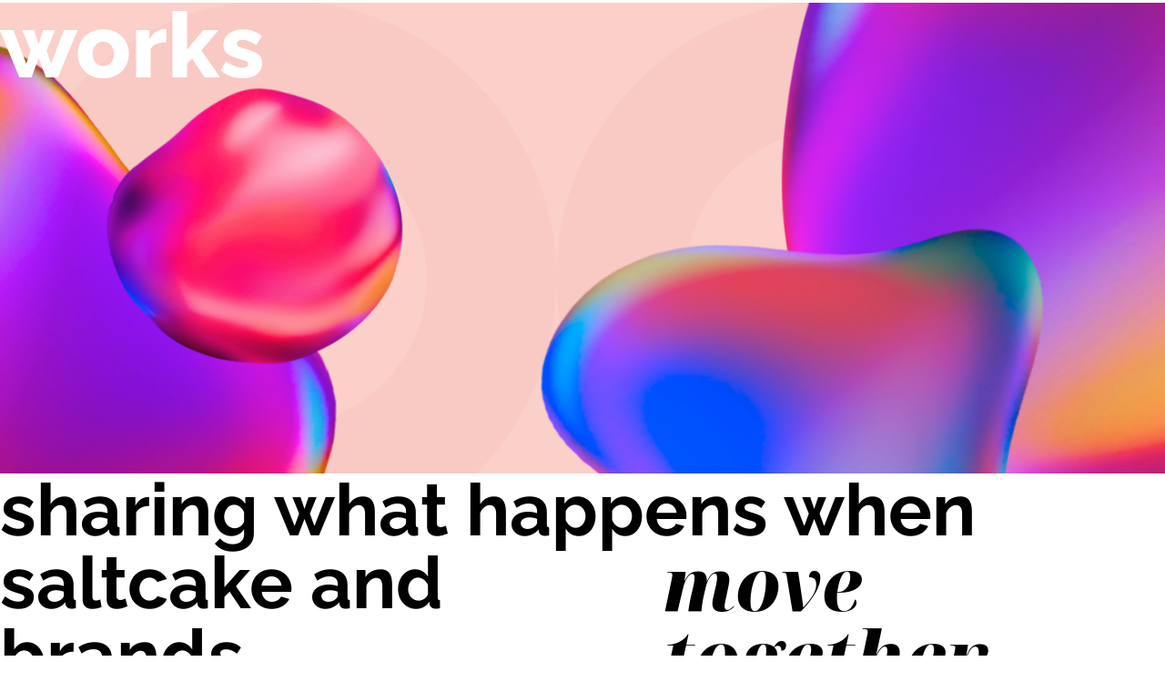

--- FILE ---
content_type: text/html; charset=UTF-8
request_url: https://saltcake.com/works/
body_size: 881201
content:
<!DOCTYPE html>
<html dir="ltr" lang="ko-KR" prefix="og: https://ogp.me/ns#">
<head>
<meta charset="UTF-8">
<meta name="viewport" content="width=device-width, initial-scale=1">
	<link rel="profile" href="https://gmpg.org/xfn/11"> 
	<title>프로젝트 사례 | Saltcake Portfolio</title>

		<!-- All in One SEO 4.9.1 - aioseo.com -->
	<meta name="description" content="글로벌 브랜드와 함께한 UX, CX, 브랜딩, 마케팅 프로젝트 사례를 확인하세요 | SALTCAKE : Experience Consultancy" />
	<meta name="robots" content="max-image-preview:large" />
	<link rel="canonical" href="https://saltcake.com/works/" />
	<meta name="generator" content="All in One SEO (AIOSEO) 4.9.1" />
		<meta property="og:locale" content="ko_KR" />
		<meta property="og:site_name" content="SALTCAKE : Experience Consultancy | We Make Brand New Paradigm Shift in CX/UX through Innovation and Creativity" />
		<meta property="og:type" content="article" />
		<meta property="og:title" content="프로젝트 사례 | Saltcake Portfolio" />
		<meta property="og:description" content="글로벌 브랜드와 함께한 UX, CX, 브랜딩, 마케팅 프로젝트 사례를 확인하세요 | SALTCAKE : Experience Consultancy" />
		<meta property="og:url" content="https://saltcake.com/works/" />
		<meta property="og:image" content="https://saltcake.com/wp-content/uploads/2018/12/symbol.png" />
		<meta property="og:image:secure_url" content="https://saltcake.com/wp-content/uploads/2018/12/symbol.png" />
		<meta property="og:image:width" content="82" />
		<meta property="og:image:height" content="82" />
		<meta property="article:published_time" content="2025-07-28T09:37:42+00:00" />
		<meta property="article:modified_time" content="2025-08-26T07:36:55+00:00" />
		<meta name="twitter:card" content="summary_large_image" />
		<meta name="twitter:title" content="프로젝트 사례 | Saltcake Portfolio" />
		<meta name="twitter:description" content="글로벌 브랜드와 함께한 UX, CX, 브랜딩, 마케팅 프로젝트 사례를 확인하세요 | SALTCAKE : Experience Consultancy" />
		<meta name="twitter:image" content="https://saltcake.com/wp-content/uploads/2018/12/symbol.png" />
		<script type="application/ld+json" class="aioseo-schema">
			{"@context":"https:\/\/schema.org","@graph":[{"@type":"BreadcrumbList","@id":"https:\/\/saltcake.com\/works\/#breadcrumblist","itemListElement":[{"@type":"ListItem","@id":"https:\/\/saltcake.com#listItem","position":1,"name":"Home","item":"https:\/\/saltcake.com","nextItem":{"@type":"ListItem","@id":"https:\/\/saltcake.com\/works\/#listItem","name":"Works"}},{"@type":"ListItem","@id":"https:\/\/saltcake.com\/works\/#listItem","position":2,"name":"Works","previousItem":{"@type":"ListItem","@id":"https:\/\/saltcake.com#listItem","name":"Home"}}]},{"@type":"Organization","@id":"https:\/\/saltcake.com\/#organization","name":"SALTCAKE : Experience Consultancy","description":"We Make Brand New Paradigm Shift in CX\/UX through Innovation and Creativity Saltcake is HCD &amp; CX\/UX Firm that creates innovative creativity based on human-centered design and provides the best experience by solving companies' and brands' complex problems.","url":"https:\/\/saltcake.com\/","telephone":"+82234450775","foundingDate":"2005-04-21","logo":{"@type":"ImageObject","url":"https:\/\/saltcake.com\/wp-content\/uploads\/2018\/11\/CI_black.png","@id":"https:\/\/saltcake.com\/works\/#organizationLogo","width":2465,"height":620},"image":{"@id":"https:\/\/saltcake.com\/works\/#organizationLogo"}},{"@type":"WebPage","@id":"https:\/\/saltcake.com\/works\/#webpage","url":"https:\/\/saltcake.com\/works\/","name":"\ud504\ub85c\uc81d\ud2b8 \uc0ac\ub840 | Saltcake Portfolio","description":"\uae00\ub85c\ubc8c \ube0c\ub79c\ub4dc\uc640 \ud568\uaed8\ud55c UX, CX, \ube0c\ub79c\ub529, \ub9c8\ucf00\ud305 \ud504\ub85c\uc81d\ud2b8 \uc0ac\ub840\ub97c \ud655\uc778\ud558\uc138\uc694 | SALTCAKE : Experience Consultancy","inLanguage":"ko-KR","isPartOf":{"@id":"https:\/\/saltcake.com\/#website"},"breadcrumb":{"@id":"https:\/\/saltcake.com\/works\/#breadcrumblist"},"datePublished":"2025-07-28T18:37:42+09:00","dateModified":"2025-08-26T16:36:55+09:00"},{"@type":"WebSite","@id":"https:\/\/saltcake.com\/#website","url":"https:\/\/saltcake.com\/","name":"SALTCAKE : Experience Consultancy: CXUX Strategy &amp; HCD","description":"We Make Brand New Paradigm Shift in CX\/UX through Innovation and Creativity","inLanguage":"ko-KR","publisher":{"@id":"https:\/\/saltcake.com\/#organization"}}]}
		</script>
		<!-- All in One SEO -->

<script>
window.koko_analytics = {"url":"https:\/\/saltcake.com\/koko-analytics-collect.php","site_url":"https:\/\/saltcake.com","post_id":27341,"path":"\/works\/","method":"cookie","use_cookie":true};
</script>
<link rel="alternate" href="https://saltcake.com/works/" hreflang="ko" />
<link rel="alternate" href="https://saltcake.com/en/works_en/" hreflang="en" />
<link rel='dns-prefetch' href='//fonts.googleapis.com' />
<link rel="alternate" type="application/rss+xml" title="SALTCAKE : Experience Consultancy &raquo; 피드" href="https://saltcake.com/feed/" />
<link rel="alternate" type="application/rss+xml" title="SALTCAKE : Experience Consultancy &raquo; 댓글 피드" href="https://saltcake.com/comments/feed/" />
<link rel="alternate" title="oEmbed (JSON)" type="application/json+oembed" href="https://saltcake.com/wp-json/oembed/1.0/embed?url=https%3A%2F%2Fsaltcake.com%2Fworks%2F&#038;lang=ko" />
<link rel="alternate" title="oEmbed (XML)" type="text/xml+oembed" href="https://saltcake.com/wp-json/oembed/1.0/embed?url=https%3A%2F%2Fsaltcake.com%2Fworks%2F&#038;format=xml&#038;lang=ko" />
		<!-- This site uses the Google Analytics by MonsterInsights plugin v9.11.1 - Using Analytics tracking - https://www.monsterinsights.com/ -->
							<script src="//www.googletagmanager.com/gtag/js?id=G-JHMKJ24Q1H"  data-cfasync="false" data-wpfc-render="false" async></script>
			<script data-cfasync="false" data-wpfc-render="false">
				var mi_version = '9.11.1';
				var mi_track_user = true;
				var mi_no_track_reason = '';
								var MonsterInsightsDefaultLocations = {"page_location":"https:\/\/saltcake.com\/works\/"};
								if ( typeof MonsterInsightsPrivacyGuardFilter === 'function' ) {
					var MonsterInsightsLocations = (typeof MonsterInsightsExcludeQuery === 'object') ? MonsterInsightsPrivacyGuardFilter( MonsterInsightsExcludeQuery ) : MonsterInsightsPrivacyGuardFilter( MonsterInsightsDefaultLocations );
				} else {
					var MonsterInsightsLocations = (typeof MonsterInsightsExcludeQuery === 'object') ? MonsterInsightsExcludeQuery : MonsterInsightsDefaultLocations;
				}

								var disableStrs = [
										'ga-disable-G-JHMKJ24Q1H',
									];

				/* Function to detect opted out users */
				function __gtagTrackerIsOptedOut() {
					for (var index = 0; index < disableStrs.length; index++) {
						if (document.cookie.indexOf(disableStrs[index] + '=true') > -1) {
							return true;
						}
					}

					return false;
				}

				/* Disable tracking if the opt-out cookie exists. */
				if (__gtagTrackerIsOptedOut()) {
					for (var index = 0; index < disableStrs.length; index++) {
						window[disableStrs[index]] = true;
					}
				}

				/* Opt-out function */
				function __gtagTrackerOptout() {
					for (var index = 0; index < disableStrs.length; index++) {
						document.cookie = disableStrs[index] + '=true; expires=Thu, 31 Dec 2099 23:59:59 UTC; path=/';
						window[disableStrs[index]] = true;
					}
				}

				if ('undefined' === typeof gaOptout) {
					function gaOptout() {
						__gtagTrackerOptout();
					}
				}
								window.dataLayer = window.dataLayer || [];

				window.MonsterInsightsDualTracker = {
					helpers: {},
					trackers: {},
				};
				if (mi_track_user) {
					function __gtagDataLayer() {
						dataLayer.push(arguments);
					}

					function __gtagTracker(type, name, parameters) {
						if (!parameters) {
							parameters = {};
						}

						if (parameters.send_to) {
							__gtagDataLayer.apply(null, arguments);
							return;
						}

						if (type === 'event') {
														parameters.send_to = monsterinsights_frontend.v4_id;
							var hookName = name;
							if (typeof parameters['event_category'] !== 'undefined') {
								hookName = parameters['event_category'] + ':' + name;
							}

							if (typeof MonsterInsightsDualTracker.trackers[hookName] !== 'undefined') {
								MonsterInsightsDualTracker.trackers[hookName](parameters);
							} else {
								__gtagDataLayer('event', name, parameters);
							}
							
						} else {
							__gtagDataLayer.apply(null, arguments);
						}
					}

					__gtagTracker('js', new Date());
					__gtagTracker('set', {
						'developer_id.dZGIzZG': true,
											});
					if ( MonsterInsightsLocations.page_location ) {
						__gtagTracker('set', MonsterInsightsLocations);
					}
										__gtagTracker('config', 'G-JHMKJ24Q1H', {"forceSSL":"true","link_attribution":"true"} );
										window.gtag = __gtagTracker;										(function () {
						/* https://developers.google.com/analytics/devguides/collection/analyticsjs/ */
						/* ga and __gaTracker compatibility shim. */
						var noopfn = function () {
							return null;
						};
						var newtracker = function () {
							return new Tracker();
						};
						var Tracker = function () {
							return null;
						};
						var p = Tracker.prototype;
						p.get = noopfn;
						p.set = noopfn;
						p.send = function () {
							var args = Array.prototype.slice.call(arguments);
							args.unshift('send');
							__gaTracker.apply(null, args);
						};
						var __gaTracker = function () {
							var len = arguments.length;
							if (len === 0) {
								return;
							}
							var f = arguments[len - 1];
							if (typeof f !== 'object' || f === null || typeof f.hitCallback !== 'function') {
								if ('send' === arguments[0]) {
									var hitConverted, hitObject = false, action;
									if ('event' === arguments[1]) {
										if ('undefined' !== typeof arguments[3]) {
											hitObject = {
												'eventAction': arguments[3],
												'eventCategory': arguments[2],
												'eventLabel': arguments[4],
												'value': arguments[5] ? arguments[5] : 1,
											}
										}
									}
									if ('pageview' === arguments[1]) {
										if ('undefined' !== typeof arguments[2]) {
											hitObject = {
												'eventAction': 'page_view',
												'page_path': arguments[2],
											}
										}
									}
									if (typeof arguments[2] === 'object') {
										hitObject = arguments[2];
									}
									if (typeof arguments[5] === 'object') {
										Object.assign(hitObject, arguments[5]);
									}
									if ('undefined' !== typeof arguments[1].hitType) {
										hitObject = arguments[1];
										if ('pageview' === hitObject.hitType) {
											hitObject.eventAction = 'page_view';
										}
									}
									if (hitObject) {
										action = 'timing' === arguments[1].hitType ? 'timing_complete' : hitObject.eventAction;
										hitConverted = mapArgs(hitObject);
										__gtagTracker('event', action, hitConverted);
									}
								}
								return;
							}

							function mapArgs(args) {
								var arg, hit = {};
								var gaMap = {
									'eventCategory': 'event_category',
									'eventAction': 'event_action',
									'eventLabel': 'event_label',
									'eventValue': 'event_value',
									'nonInteraction': 'non_interaction',
									'timingCategory': 'event_category',
									'timingVar': 'name',
									'timingValue': 'value',
									'timingLabel': 'event_label',
									'page': 'page_path',
									'location': 'page_location',
									'title': 'page_title',
									'referrer' : 'page_referrer',
								};
								for (arg in args) {
																		if (!(!args.hasOwnProperty(arg) || !gaMap.hasOwnProperty(arg))) {
										hit[gaMap[arg]] = args[arg];
									} else {
										hit[arg] = args[arg];
									}
								}
								return hit;
							}

							try {
								f.hitCallback();
							} catch (ex) {
							}
						};
						__gaTracker.create = newtracker;
						__gaTracker.getByName = newtracker;
						__gaTracker.getAll = function () {
							return [];
						};
						__gaTracker.remove = noopfn;
						__gaTracker.loaded = true;
						window['__gaTracker'] = __gaTracker;
					})();
									} else {
										console.log("");
					(function () {
						function __gtagTracker() {
							return null;
						}

						window['__gtagTracker'] = __gtagTracker;
						window['gtag'] = __gtagTracker;
					})();
									}
			</script>
							<!-- / Google Analytics by MonsterInsights -->
		<style id='wp-img-auto-sizes-contain-inline-css'>
img:is([sizes=auto i],[sizes^="auto," i]){contain-intrinsic-size:3000px 1500px}
/*# sourceURL=wp-img-auto-sizes-contain-inline-css */
</style>
<link rel='stylesheet' id='pt-cv-public-style-css' href='https://saltcake.com/wp-content/plugins/content-views-query-and-display-post-page/public/assets/css/cv.css?ver=4.2' media='all' />
<link rel='stylesheet' id='astra-theme-css-css' href='https://saltcake.com/wp-content/themes/astra/assets/css/minified/style.min.css?ver=4.11.10' media='all' />
<style id='astra-theme-css-inline-css'>
.ast-no-sidebar .entry-content .alignfull {margin-left: calc( -50vw + 50%);margin-right: calc( -50vw + 50%);max-width: 100vw;width: 100vw;}.ast-no-sidebar .entry-content .alignwide {margin-left: calc(-41vw + 50%);margin-right: calc(-41vw + 50%);max-width: unset;width: unset;}.ast-no-sidebar .entry-content .alignfull .alignfull,.ast-no-sidebar .entry-content .alignfull .alignwide,.ast-no-sidebar .entry-content .alignwide .alignfull,.ast-no-sidebar .entry-content .alignwide .alignwide,.ast-no-sidebar .entry-content .wp-block-column .alignfull,.ast-no-sidebar .entry-content .wp-block-column .alignwide{width: 100%;margin-left: auto;margin-right: auto;}.wp-block-gallery,.blocks-gallery-grid {margin: 0;}.wp-block-separator {max-width: 100px;}.wp-block-separator.is-style-wide,.wp-block-separator.is-style-dots {max-width: none;}.entry-content .has-2-columns .wp-block-column:first-child {padding-right: 10px;}.entry-content .has-2-columns .wp-block-column:last-child {padding-left: 10px;}@media (max-width: 782px) {.entry-content .wp-block-columns .wp-block-column {flex-basis: 100%;}.entry-content .has-2-columns .wp-block-column:first-child {padding-right: 0;}.entry-content .has-2-columns .wp-block-column:last-child {padding-left: 0;}}body .entry-content .wp-block-latest-posts {margin-left: 0;}body .entry-content .wp-block-latest-posts li {list-style: none;}.ast-no-sidebar .ast-container .entry-content .wp-block-latest-posts {margin-left: 0;}.ast-header-break-point .entry-content .alignwide {margin-left: auto;margin-right: auto;}.entry-content .blocks-gallery-item img {margin-bottom: auto;}.wp-block-pullquote {border-top: 4px solid #555d66;border-bottom: 4px solid #555d66;color: #40464d;}:root{--ast-post-nav-space:0;--ast-container-default-xlg-padding:6.67em;--ast-container-default-lg-padding:5.67em;--ast-container-default-slg-padding:4.34em;--ast-container-default-md-padding:3.34em;--ast-container-default-sm-padding:6.67em;--ast-container-default-xs-padding:2.4em;--ast-container-default-xxs-padding:1.4em;--ast-code-block-background:#EEEEEE;--ast-comment-inputs-background:#FAFAFA;--ast-normal-container-width:1200px;--ast-narrow-container-width:750px;--ast-blog-title-font-weight:normal;--ast-blog-meta-weight:inherit;--ast-global-color-primary:var(--ast-global-color-5);--ast-global-color-secondary:var(--ast-global-color-4);--ast-global-color-alternate-background:var(--ast-global-color-7);--ast-global-color-subtle-background:var(--ast-global-color-6);--ast-bg-style-guide:#F8FAFC;--ast-shadow-style-guide:0px 0px 4px 0 #00000057;--ast-global-dark-bg-style:#fff;--ast-global-dark-lfs:#fbfbfb;--ast-widget-bg-color:#fafafa;--ast-wc-container-head-bg-color:#fbfbfb;--ast-title-layout-bg:#eeeeee;--ast-search-border-color:#e7e7e7;--ast-lifter-hover-bg:#e6e6e6;--ast-gallery-block-color:#000;--srfm-color-input-label:var(--ast-global-color-2);}html{font-size:100%;}a,.page-title{color:#000000;}a:hover,a:focus{color:#ee255e;}body,button,input,select,textarea,.ast-button,.ast-custom-button{font-family:'Muli',sans-serif;font-weight:300;font-size:16px;font-size:1rem;line-height:var(--ast-body-line-height,1.65em);text-transform:none;}blockquote{color:#000000;}h1,h2,h3,h4,h5,h6,.entry-content :where(h1,h2,h3,h4,h5,h6),.entry-content :where(h1,h2,h3,h4,h5,h6) a,.site-title,.site-title a{font-family:'Muli',sans-serif;font-weight:300;text-transform:none;}.ast-site-identity .site-title a{color:var(--ast-global-color-2);}.site-title{font-size:35px;font-size:2.1875rem;display:none;}header .custom-logo-link img{max-width:300px;width:300px;}.astra-logo-svg{width:300px;}.site-header .site-description{font-size:15px;font-size:0.9375rem;display:none;}.entry-title{font-size:30px;font-size:1.875rem;}.archive .ast-article-post .ast-article-inner,.blog .ast-article-post .ast-article-inner,.archive .ast-article-post .ast-article-inner:hover,.blog .ast-article-post .ast-article-inner:hover{overflow:hidden;}h1,.entry-content :where(h1),.entry-content :where(h1) a{font-size:48px;font-size:3rem;font-family:'Muli',sans-serif;line-height:1.4em;text-transform:none;}h2,.entry-content :where(h2),.entry-content :where(h2) a{font-size:42px;font-size:2.625rem;font-family:'Muli',sans-serif;line-height:1.3em;text-transform:none;}h3,.entry-content :where(h3),.entry-content :where(h3) a{font-size:30px;font-size:1.875rem;font-family:'Muli',sans-serif;line-height:1.3em;text-transform:none;}h4,.entry-content :where(h4),.entry-content :where(h4) a{font-size:24px;font-size:1.5rem;line-height:1.2em;font-family:'Muli',sans-serif;text-transform:none;}h5,.entry-content :where(h5),.entry-content :where(h5) a{font-size:20px;font-size:1.25rem;line-height:1.2em;font-family:'Muli',sans-serif;text-transform:none;}h6,.entry-content :where(h6),.entry-content :where(h6) a{font-size:16px;font-size:1rem;line-height:1.25em;font-family:'Muli',sans-serif;text-transform:none;}::selection{background-color:#000000;color:#ffffff;}body,h1,h2,h3,h4,h5,h6,.entry-title a,.entry-content :where(h1,h2,h3,h4,h5,h6),.entry-content :where(h1,h2,h3,h4,h5,h6) a{color:#262626;}.tagcloud a:hover,.tagcloud a:focus,.tagcloud a.current-item{color:#ffffff;border-color:#000000;background-color:#000000;}input:focus,input[type="text"]:focus,input[type="email"]:focus,input[type="url"]:focus,input[type="password"]:focus,input[type="reset"]:focus,input[type="search"]:focus,textarea:focus{border-color:#000000;}input[type="radio"]:checked,input[type=reset],input[type="checkbox"]:checked,input[type="checkbox"]:hover:checked,input[type="checkbox"]:focus:checked,input[type=range]::-webkit-slider-thumb{border-color:#000000;background-color:#000000;box-shadow:none;}.site-footer a:hover + .post-count,.site-footer a:focus + .post-count{background:#000000;border-color:#000000;}.single .nav-links .nav-previous,.single .nav-links .nav-next{color:#000000;}.entry-meta,.entry-meta *{line-height:1.45;color:#000000;}.entry-meta a:not(.ast-button):hover,.entry-meta a:not(.ast-button):hover *,.entry-meta a:not(.ast-button):focus,.entry-meta a:not(.ast-button):focus *,.page-links > .page-link,.page-links .page-link:hover,.post-navigation a:hover{color:#ee255e;}#cat option,.secondary .calendar_wrap thead a,.secondary .calendar_wrap thead a:visited{color:#000000;}.secondary .calendar_wrap #today,.ast-progress-val span{background:#000000;}.secondary a:hover + .post-count,.secondary a:focus + .post-count{background:#000000;border-color:#000000;}.calendar_wrap #today > a{color:#ffffff;}.page-links .page-link,.single .post-navigation a{color:#000000;}.ast-search-menu-icon .search-form button.search-submit{padding:0 4px;}.ast-search-menu-icon form.search-form{padding-right:0;}.ast-header-search .ast-search-menu-icon.ast-dropdown-active .search-form,.ast-header-search .ast-search-menu-icon.ast-dropdown-active .search-field:focus{transition:all 0.2s;}.search-form input.search-field:focus{outline:none;}.widget-title,.widget .wp-block-heading{font-size:22px;font-size:1.375rem;color:#262626;}.single .ast-author-details .author-title{color:#ee255e;}.ast-search-menu-icon.slide-search a:focus-visible:focus-visible,.astra-search-icon:focus-visible,#close:focus-visible,a:focus-visible,.ast-menu-toggle:focus-visible,.site .skip-link:focus-visible,.wp-block-loginout input:focus-visible,.wp-block-search.wp-block-search__button-inside .wp-block-search__inside-wrapper,.ast-header-navigation-arrow:focus-visible,.ast-orders-table__row .ast-orders-table__cell:focus-visible,a#ast-apply-coupon:focus-visible,#ast-apply-coupon:focus-visible,#close:focus-visible,.button.search-submit:focus-visible,#search_submit:focus,.normal-search:focus-visible,.ast-header-account-wrap:focus-visible,.astra-cart-drawer-close:focus,.ast-single-variation:focus,.ast-button:focus{outline-style:dotted;outline-color:inherit;outline-width:thin;}input:focus,input[type="text"]:focus,input[type="email"]:focus,input[type="url"]:focus,input[type="password"]:focus,input[type="reset"]:focus,input[type="search"]:focus,input[type="number"]:focus,textarea:focus,.wp-block-search__input:focus,[data-section="section-header-mobile-trigger"] .ast-button-wrap .ast-mobile-menu-trigger-minimal:focus,.ast-mobile-popup-drawer.active .menu-toggle-close:focus,#ast-scroll-top:focus,#coupon_code:focus,#ast-coupon-code:focus{border-style:dotted;border-color:inherit;border-width:thin;}input{outline:none;}.main-header-menu .menu-link,.ast-header-custom-item a{color:#262626;}.main-header-menu .menu-item:hover > .menu-link,.main-header-menu .menu-item:hover > .ast-menu-toggle,.main-header-menu .ast-masthead-custom-menu-items a:hover,.main-header-menu .menu-item.focus > .menu-link,.main-header-menu .menu-item.focus > .ast-menu-toggle,.main-header-menu .current-menu-item > .menu-link,.main-header-menu .current-menu-ancestor > .menu-link,.main-header-menu .current-menu-item > .ast-menu-toggle,.main-header-menu .current-menu-ancestor > .ast-menu-toggle{color:#000000;}.header-main-layout-3 .ast-main-header-bar-alignment{margin-right:auto;}.header-main-layout-2 .site-header-section-left .ast-site-identity{text-align:left;}body .ast-oembed-container *{position:absolute;top:0;width:100%;height:100%;left:0;}body .wp-block-embed-pocket-casts .ast-oembed-container *{position:unset;}.ast-header-break-point .ast-mobile-menu-buttons-minimal.menu-toggle{background:transparent;color:#000000;}.ast-header-break-point .ast-mobile-menu-buttons-outline.menu-toggle{background:transparent;border:1px solid #000000;color:#000000;}.ast-header-break-point .ast-mobile-menu-buttons-fill.menu-toggle{background:#000000;}.ast-single-post-featured-section + article {margin-top: 2em;}.site-content .ast-single-post-featured-section img {width: 100%;overflow: hidden;object-fit: cover;}.site > .ast-single-related-posts-container {margin-top: 0;}@media (min-width: 769px) {.ast-desktop .ast-container--narrow {max-width: var(--ast-narrow-container-width);margin: 0 auto;}}.ast-page-builder-template .hentry {margin: 0;}.ast-page-builder-template .site-content > .ast-container {max-width: 100%;padding: 0;}.ast-page-builder-template .site .site-content #primary {padding: 0;margin: 0;}.ast-page-builder-template .no-results {text-align: center;margin: 4em auto;}.ast-page-builder-template .ast-pagination {padding: 2em;}.ast-page-builder-template .entry-header.ast-no-title.ast-no-thumbnail {margin-top: 0;}.ast-page-builder-template .entry-header.ast-header-without-markup {margin-top: 0;margin-bottom: 0;}.ast-page-builder-template .entry-header.ast-no-title.ast-no-meta {margin-bottom: 0;}.ast-page-builder-template.single .post-navigation {padding-bottom: 2em;}.ast-page-builder-template.single-post .site-content > .ast-container {max-width: 100%;}.ast-page-builder-template .entry-header {margin-top: 4em;margin-left: auto;margin-right: auto;padding-left: 20px;padding-right: 20px;}.single.ast-page-builder-template .entry-header {padding-left: 20px;padding-right: 20px;}.ast-page-builder-template .ast-archive-description {margin: 4em auto 0;padding-left: 20px;padding-right: 20px;}.ast-page-builder-template.ast-no-sidebar .entry-content .alignwide {margin-left: 0;margin-right: 0;}.footer-adv .footer-adv-overlay{border-top-style:solid;border-top-width:0px;border-top-color:#7a7a7a;}.wp-block-buttons.aligncenter{justify-content:center;}@media (max-width:782px){.entry-content .wp-block-columns .wp-block-column{margin-left:0px;}}.wp-block-image.aligncenter{margin-left:auto;margin-right:auto;}.wp-block-table.aligncenter{margin-left:auto;margin-right:auto;}.wp-block-buttons .wp-block-button.is-style-outline .wp-block-button__link.wp-element-button,.ast-outline-button,.wp-block-uagb-buttons-child .uagb-buttons-repeater.ast-outline-button{border-top-width:2px;border-right-width:2px;border-bottom-width:2px;border-left-width:2px;font-family:inherit;font-weight:inherit;line-height:1em;border-top-left-radius:0px;border-top-right-radius:0px;border-bottom-right-radius:0px;border-bottom-left-radius:0px;}.wp-block-button .wp-block-button__link.wp-element-button.is-style-outline:not(.has-background),.wp-block-button.is-style-outline>.wp-block-button__link.wp-element-button:not(.has-background),.ast-outline-button{background-color:transparent;}.entry-content[data-ast-blocks-layout] > figure{margin-bottom:1em;}.elementor-widget-container .elementor-loop-container .e-loop-item[data-elementor-type="loop-item"]{width:100%;}@media (max-width:768px){.ast-separate-container #primary,.ast-separate-container #secondary{padding:1.5em 0;}#primary,#secondary{padding:1.5em 0;margin:0;}.ast-left-sidebar #content > .ast-container{display:flex;flex-direction:column-reverse;width:100%;}.ast-separate-container .ast-article-post,.ast-separate-container .ast-article-single{padding:1.5em 2.14em;}.ast-author-box img.avatar{margin:20px 0 0 0;}}@media (min-width:769px){.ast-separate-container.ast-right-sidebar #primary,.ast-separate-container.ast-left-sidebar #primary{border:0;}.search-no-results.ast-separate-container #primary{margin-bottom:4em;}}.menu-toggle,button,.ast-button,.ast-custom-button,.button,input#submit,input[type="button"],input[type="submit"],input[type="reset"]{color:#ffffff;border-color:#000000;background-color:#000000;border-top-left-radius:0px;border-top-right-radius:0px;border-bottom-right-radius:0px;border-bottom-left-radius:0px;font-family:inherit;font-weight:inherit;}button:focus,.menu-toggle:hover,button:hover,.ast-button:hover,.ast-custom-button:hover .button:hover,.ast-custom-button:hover,input[type=reset]:hover,input[type=reset]:focus,input#submit:hover,input#submit:focus,input[type="button"]:hover,input[type="button"]:focus,input[type="submit"]:hover,input[type="submit"]:focus{color:#ffffff;background-color:#ee255e;border-color:#ee255e;}@media (max-width:768px){.ast-mobile-header-stack .main-header-bar .ast-search-menu-icon{display:inline-block;}.ast-header-break-point.ast-header-custom-item-outside .ast-mobile-header-stack .main-header-bar .ast-search-icon{margin:0;}.ast-comment-avatar-wrap img{max-width:2.5em;}.ast-comment-meta{padding:0 1.8888em 1.3333em;}.ast-separate-container .ast-comment-list li.depth-1{padding:1.5em 2.14em;}.ast-separate-container .comment-respond{padding:2em 2.14em;}}@media (min-width:544px){.ast-container{max-width:100%;}}@media (max-width:544px){.ast-separate-container .ast-article-post,.ast-separate-container .ast-article-single,.ast-separate-container .comments-title,.ast-separate-container .ast-archive-description{padding:1.5em 1em;}.ast-separate-container #content .ast-container{padding-left:0.54em;padding-right:0.54em;}.ast-separate-container .ast-comment-list .bypostauthor{padding:.5em;}.ast-search-menu-icon.ast-dropdown-active .search-field{width:170px;}.site-branding img,.site-header .site-logo-img .custom-logo-link img{max-width:100%;}}@media (min-width:769px){.ast-small-footer .ast-container{max-width:100%;padding-left:35px;padding-right:35px;}} #ast-mobile-header .ast-site-header-cart-li a{pointer-events:none;}@media (min-width:545px){.ast-page-builder-template .comments-area,.single.ast-page-builder-template .entry-header,.single.ast-page-builder-template .post-navigation,.single.ast-page-builder-template .ast-single-related-posts-container{max-width:1240px;margin-left:auto;margin-right:auto;}}.ast-no-sidebar.ast-separate-container .entry-content .alignfull {margin-left: -6.67em;margin-right: -6.67em;width: auto;}@media (max-width: 1200px) {.ast-no-sidebar.ast-separate-container .entry-content .alignfull {margin-left: -2.4em;margin-right: -2.4em;}}@media (max-width: 768px) {.ast-no-sidebar.ast-separate-container .entry-content .alignfull {margin-left: -2.14em;margin-right: -2.14em;}}@media (max-width: 544px) {.ast-no-sidebar.ast-separate-container .entry-content .alignfull {margin-left: -1em;margin-right: -1em;}}.ast-no-sidebar.ast-separate-container .entry-content .alignwide {margin-left: -20px;margin-right: -20px;}.ast-no-sidebar.ast-separate-container .entry-content .wp-block-column .alignfull,.ast-no-sidebar.ast-separate-container .entry-content .wp-block-column .alignwide {margin-left: auto;margin-right: auto;width: 100%;}@media (max-width:768px){.site-title{display:none;}.site-header .site-description{display:none;}h1,.entry-content :where(h1),.entry-content :where(h1) a{font-size:30px;}h2,.entry-content :where(h2),.entry-content :where(h2) a{font-size:25px;}h3,.entry-content :where(h3),.entry-content :where(h3) a{font-size:20px;}}@media (max-width:544px){.site-title{display:none;}.site-header .site-description{display:none;}h1,.entry-content :where(h1),.entry-content :where(h1) a{font-size:30px;}h2,.entry-content :where(h2),.entry-content :where(h2) a{font-size:25px;}h3,.entry-content :where(h3),.entry-content :where(h3) a{font-size:20px;}}@media (max-width:768px){html{font-size:91.2%;}}@media (max-width:544px){html{font-size:91.2%;}}@media (min-width:769px){.ast-container{max-width:1240px;}}@font-face {font-family: "Astra";src: url(https://saltcake.com/wp-content/themes/astra/assets/fonts/astra.woff) format("woff"),url(https://saltcake.com/wp-content/themes/astra/assets/fonts/astra.ttf) format("truetype"),url(https://saltcake.com/wp-content/themes/astra/assets/fonts/astra.svg#astra) format("svg");font-weight: normal;font-style: normal;font-display: fallback;}@media (max-width:921px) {.main-header-bar .main-header-bar-navigation{display:none;}}.ast-desktop .main-header-menu.submenu-with-border .sub-menu,.ast-desktop .main-header-menu.submenu-with-border .astra-full-megamenu-wrapper{border-color:#eaeaea;}.ast-desktop .main-header-menu.submenu-with-border .sub-menu{border-style:solid;}.ast-desktop .main-header-menu.submenu-with-border .sub-menu .sub-menu{top:-0px;}.ast-desktop .main-header-menu.submenu-with-border .sub-menu .menu-link,.ast-desktop .main-header-menu.submenu-with-border .children .menu-link{border-bottom-width:1px;border-style:solid;border-color:#eaeaea;}@media (min-width:769px){.main-header-menu .sub-menu .menu-item.ast-left-align-sub-menu:hover > .sub-menu,.main-header-menu .sub-menu .menu-item.ast-left-align-sub-menu.focus > .sub-menu{margin-left:-0px;}}.site .comments-area{padding-bottom:3em;}.ast-header-break-point.ast-header-custom-item-inside .main-header-bar .main-header-bar-navigation .ast-search-icon {display: none;}.ast-header-break-point.ast-header-custom-item-inside .main-header-bar .ast-search-menu-icon .search-form {padding: 0;display: block;overflow: hidden;}.ast-header-break-point .ast-header-custom-item .widget:last-child {margin-bottom: 1em;}.ast-header-custom-item .widget {margin: 0.5em;display: inline-block;vertical-align: middle;}.ast-header-custom-item .widget p {margin-bottom: 0;}.ast-header-custom-item .widget li {width: auto;}.ast-header-custom-item-inside .button-custom-menu-item .menu-link {display: none;}.ast-header-custom-item-inside.ast-header-break-point .button-custom-menu-item .ast-custom-button-link {display: none;}.ast-header-custom-item-inside.ast-header-break-point .button-custom-menu-item .menu-link {display: block;}.ast-header-break-point.ast-header-custom-item-outside .main-header-bar .ast-search-icon {margin-right: 1em;}.ast-header-break-point.ast-header-custom-item-inside .main-header-bar .ast-search-menu-icon .search-field,.ast-header-break-point.ast-header-custom-item-inside .main-header-bar .ast-search-menu-icon.ast-inline-search .search-field {width: 100%;padding-right: 5.5em;}.ast-header-break-point.ast-header-custom-item-inside .main-header-bar .ast-search-menu-icon .search-submit {display: block;position: absolute;height: 100%;top: 0;right: 0;padding: 0 1em;border-radius: 0;}.ast-header-break-point .ast-header-custom-item .ast-masthead-custom-menu-items {padding-left: 20px;padding-right: 20px;margin-bottom: 1em;margin-top: 1em;}.ast-header-custom-item-inside.ast-header-break-point .button-custom-menu-item {padding-left: 0;padding-right: 0;margin-top: 0;margin-bottom: 0;}.astra-icon-down_arrow::after {content: "\e900";font-family: Astra;}.astra-icon-close::after {content: "\e5cd";font-family: Astra;}.astra-icon-drag_handle::after {content: "\e25d";font-family: Astra;}.astra-icon-format_align_justify::after {content: "\e235";font-family: Astra;}.astra-icon-menu::after {content: "\e5d2";font-family: Astra;}.astra-icon-reorder::after {content: "\e8fe";font-family: Astra;}.astra-icon-search::after {content: "\e8b6";font-family: Astra;}.astra-icon-zoom_in::after {content: "\e56b";font-family: Astra;}.astra-icon-check-circle::after {content: "\e901";font-family: Astra;}.astra-icon-shopping-cart::after {content: "\f07a";font-family: Astra;}.astra-icon-shopping-bag::after {content: "\f290";font-family: Astra;}.astra-icon-shopping-basket::after {content: "\f291";font-family: Astra;}.astra-icon-circle-o::after {content: "\e903";font-family: Astra;}.astra-icon-certificate::after {content: "\e902";font-family: Astra;}blockquote {padding: 1.2em;}:root .has-ast-global-color-0-color{color:var(--ast-global-color-0);}:root .has-ast-global-color-0-background-color{background-color:var(--ast-global-color-0);}:root .wp-block-button .has-ast-global-color-0-color{color:var(--ast-global-color-0);}:root .wp-block-button .has-ast-global-color-0-background-color{background-color:var(--ast-global-color-0);}:root .has-ast-global-color-1-color{color:var(--ast-global-color-1);}:root .has-ast-global-color-1-background-color{background-color:var(--ast-global-color-1);}:root .wp-block-button .has-ast-global-color-1-color{color:var(--ast-global-color-1);}:root .wp-block-button .has-ast-global-color-1-background-color{background-color:var(--ast-global-color-1);}:root .has-ast-global-color-2-color{color:var(--ast-global-color-2);}:root .has-ast-global-color-2-background-color{background-color:var(--ast-global-color-2);}:root .wp-block-button .has-ast-global-color-2-color{color:var(--ast-global-color-2);}:root .wp-block-button .has-ast-global-color-2-background-color{background-color:var(--ast-global-color-2);}:root .has-ast-global-color-3-color{color:var(--ast-global-color-3);}:root .has-ast-global-color-3-background-color{background-color:var(--ast-global-color-3);}:root .wp-block-button .has-ast-global-color-3-color{color:var(--ast-global-color-3);}:root .wp-block-button .has-ast-global-color-3-background-color{background-color:var(--ast-global-color-3);}:root .has-ast-global-color-4-color{color:var(--ast-global-color-4);}:root .has-ast-global-color-4-background-color{background-color:var(--ast-global-color-4);}:root .wp-block-button .has-ast-global-color-4-color{color:var(--ast-global-color-4);}:root .wp-block-button .has-ast-global-color-4-background-color{background-color:var(--ast-global-color-4);}:root .has-ast-global-color-5-color{color:var(--ast-global-color-5);}:root .has-ast-global-color-5-background-color{background-color:var(--ast-global-color-5);}:root .wp-block-button .has-ast-global-color-5-color{color:var(--ast-global-color-5);}:root .wp-block-button .has-ast-global-color-5-background-color{background-color:var(--ast-global-color-5);}:root .has-ast-global-color-6-color{color:var(--ast-global-color-6);}:root .has-ast-global-color-6-background-color{background-color:var(--ast-global-color-6);}:root .wp-block-button .has-ast-global-color-6-color{color:var(--ast-global-color-6);}:root .wp-block-button .has-ast-global-color-6-background-color{background-color:var(--ast-global-color-6);}:root .has-ast-global-color-7-color{color:var(--ast-global-color-7);}:root .has-ast-global-color-7-background-color{background-color:var(--ast-global-color-7);}:root .wp-block-button .has-ast-global-color-7-color{color:var(--ast-global-color-7);}:root .wp-block-button .has-ast-global-color-7-background-color{background-color:var(--ast-global-color-7);}:root .has-ast-global-color-8-color{color:var(--ast-global-color-8);}:root .has-ast-global-color-8-background-color{background-color:var(--ast-global-color-8);}:root .wp-block-button .has-ast-global-color-8-color{color:var(--ast-global-color-8);}:root .wp-block-button .has-ast-global-color-8-background-color{background-color:var(--ast-global-color-8);}:root{--ast-global-color-0:#0170B9;--ast-global-color-1:#3a3a3a;--ast-global-color-2:#3a3a3a;--ast-global-color-3:#4B4F58;--ast-global-color-4:#F5F5F5;--ast-global-color-5:#FFFFFF;--ast-global-color-6:#E5E5E5;--ast-global-color-7:#424242;--ast-global-color-8:#000000;}:root {--ast-border-color : #dddddd;}.ast-single-entry-banner {-js-display: flex;display: flex;flex-direction: column;justify-content: center;text-align: center;position: relative;background: var(--ast-title-layout-bg);}.ast-single-entry-banner[data-banner-layout="layout-1"] {max-width: 1200px;background: inherit;padding: 20px 0;}.ast-single-entry-banner[data-banner-width-type="custom"] {margin: 0 auto;width: 100%;}.ast-single-entry-banner + .site-content .entry-header {margin-bottom: 0;}.site .ast-author-avatar {--ast-author-avatar-size: ;}a.ast-underline-text {text-decoration: underline;}.ast-container > .ast-terms-link {position: relative;display: block;}a.ast-button.ast-badge-tax {padding: 4px 8px;border-radius: 3px;font-size: inherit;}header.entry-header > *:not(:last-child){margin-bottom:10px;}.ast-archive-entry-banner {-js-display: flex;display: flex;flex-direction: column;justify-content: center;text-align: center;position: relative;background: var(--ast-title-layout-bg);}.ast-archive-entry-banner[data-banner-width-type="custom"] {margin: 0 auto;width: 100%;}.ast-archive-entry-banner[data-banner-layout="layout-1"] {background: inherit;padding: 20px 0;text-align: left;}body.archive .ast-archive-description{max-width:1200px;width:100%;text-align:left;padding-top:3em;padding-right:3em;padding-bottom:3em;padding-left:3em;}body.archive .ast-archive-description .ast-archive-title,body.archive .ast-archive-description .ast-archive-title *{font-size:40px;font-size:2.5rem;}body.archive .ast-archive-description > *:not(:last-child){margin-bottom:10px;}@media (max-width:768px){body.archive .ast-archive-description{text-align:left;}}@media (max-width:544px){body.archive .ast-archive-description{text-align:left;}}.ast-theme-transparent-header #masthead .site-logo-img .transparent-custom-logo .astra-logo-svg{width:150px;}.ast-theme-transparent-header #masthead .site-logo-img .transparent-custom-logo img{ max-width:150px; width:150px;}@media (max-width:768px){.ast-theme-transparent-header #masthead .site-logo-img .transparent-custom-logo .astra-logo-svg{width:120px;}.ast-theme-transparent-header #masthead .site-logo-img .transparent-custom-logo img{ max-width:120px; width:120px;}}@media (max-width:543px){.ast-theme-transparent-header #masthead .site-logo-img .transparent-custom-logo .astra-logo-svg{width:100px;}.ast-theme-transparent-header #masthead .site-logo-img .transparent-custom-logo img{ max-width:100px; width:100px;}}@media (min-width:768px){.ast-theme-transparent-header #masthead{position:absolute;left:0;right:0;}.ast-theme-transparent-header .main-header-bar,.ast-theme-transparent-header.ast-header-break-point .main-header-bar{background:none;}body.elementor-editor-active.ast-theme-transparent-header #masthead,.fl-builder-edit .ast-theme-transparent-header #masthead,body.vc_editor.ast-theme-transparent-header #masthead,body.brz-ed.ast-theme-transparent-header #masthead{z-index:0;}.ast-header-break-point.ast-replace-site-logo-transparent.ast-theme-transparent-header .custom-mobile-logo-link{display:none;}.ast-header-break-point.ast-replace-site-logo-transparent.ast-theme-transparent-header .transparent-custom-logo{display:inline-block;}.ast-theme-transparent-header .ast-above-header,.ast-theme-transparent-header .ast-above-header.ast-above-header-bar{background-image:none;background-color:transparent;}.ast-theme-transparent-header .ast-below-header,.ast-theme-transparent-header .ast-below-header.ast-below-header-bar{background-image:none;background-color:transparent;}}.ast-theme-transparent-header .ast-builder-menu .main-header-menu .menu-item .sub-menu .menu-link,.ast-theme-transparent-header .main-header-menu .menu-item .sub-menu .menu-link{background-color:transparent;}@media (max-width:768px){.ast-theme-transparent-header #masthead{position:absolute;left:0;right:0;}.ast-theme-transparent-header .main-header-bar,.ast-theme-transparent-header.ast-header-break-point .main-header-bar{background:none;}body.elementor-editor-active.ast-theme-transparent-header #masthead,.fl-builder-edit .ast-theme-transparent-header #masthead,body.vc_editor.ast-theme-transparent-header #masthead,body.brz-ed.ast-theme-transparent-header #masthead{z-index:0;}.ast-header-break-point.ast-replace-site-logo-transparent.ast-theme-transparent-header .custom-mobile-logo-link{display:none;}.ast-header-break-point.ast-replace-site-logo-transparent.ast-theme-transparent-header .transparent-custom-logo{display:inline-block;}.ast-theme-transparent-header .ast-above-header,.ast-theme-transparent-header .ast-above-header.ast-above-header-bar{background-image:none;background-color:transparent;}.ast-theme-transparent-header .ast-below-header,.ast-theme-transparent-header .ast-below-header.ast-below-header-bar{background-image:none;background-color:transparent;}}.ast-theme-transparent-header .main-header-bar,.ast-theme-transparent-header.ast-header-break-point .main-header-bar{border-bottom-style:none;}.ast-breadcrumbs .trail-browse,.ast-breadcrumbs .trail-items,.ast-breadcrumbs .trail-items li{display:inline-block;margin:0;padding:0;border:none;background:inherit;text-indent:0;text-decoration:none;}.ast-breadcrumbs .trail-browse{font-size:inherit;font-style:inherit;font-weight:inherit;color:inherit;}.ast-breadcrumbs .trail-items{list-style:none;}.trail-items li::after{padding:0 0.3em;content:"\00bb";}.trail-items li:last-of-type::after{display:none;}h1,h2,h3,h4,h5,h6,.entry-content :where(h1,h2,h3,h4,h5,h6){color:var(--ast-global-color-2);}.elementor-widget-heading .elementor-heading-title{margin:0;}.elementor-page .ast-menu-toggle{color:unset !important;background:unset !important;}.elementor-post.elementor-grid-item.hentry{margin-bottom:0;}.woocommerce div.product .elementor-element.elementor-products-grid .related.products ul.products li.product,.elementor-element .elementor-wc-products .woocommerce[class*='columns-'] ul.products li.product{width:auto;margin:0;float:none;}body .elementor hr{background-color:#ccc;margin:0;}.ast-left-sidebar .elementor-section.elementor-section-stretched,.ast-right-sidebar .elementor-section.elementor-section-stretched{max-width:100%;left:0 !important;}.elementor-posts-container [CLASS*="ast-width-"]{width:100%;}.elementor-template-full-width .ast-container{display:block;}.elementor-screen-only,.screen-reader-text,.screen-reader-text span,.ui-helper-hidden-accessible{top:0 !important;}@media (max-width:544px){.elementor-element .elementor-wc-products .woocommerce[class*="columns-"] ul.products li.product{width:auto;margin:0;}.elementor-element .woocommerce .woocommerce-result-count{float:none;}}.ast-header-break-point .main-header-bar{border-bottom-width:0px;}@media (min-width:769px){.main-header-bar{border-bottom-width:0px;}}.ast-flex{-webkit-align-content:center;-ms-flex-line-pack:center;align-content:center;-webkit-box-align:center;-webkit-align-items:center;-moz-box-align:center;-ms-flex-align:center;align-items:center;}.main-header-bar{padding:1em 0;}.ast-site-identity{padding:0;}.header-main-layout-1 .ast-flex.main-header-container,.header-main-layout-3 .ast-flex.main-header-container{-webkit-align-content:center;-ms-flex-line-pack:center;align-content:center;-webkit-box-align:center;-webkit-align-items:center;-moz-box-align:center;-ms-flex-align:center;align-items:center;}.header-main-layout-1 .ast-flex.main-header-container,.header-main-layout-3 .ast-flex.main-header-container{-webkit-align-content:center;-ms-flex-line-pack:center;align-content:center;-webkit-box-align:center;-webkit-align-items:center;-moz-box-align:center;-ms-flex-align:center;align-items:center;}.main-header-menu .sub-menu .menu-item.menu-item-has-children > .menu-link:after{position:absolute;right:1em;top:50%;transform:translate(0,-50%) rotate(270deg);}.ast-header-break-point .main-header-bar .main-header-bar-navigation .page_item_has_children > .ast-menu-toggle::before,.ast-header-break-point .main-header-bar .main-header-bar-navigation .menu-item-has-children > .ast-menu-toggle::before,.ast-mobile-popup-drawer .main-header-bar-navigation .menu-item-has-children>.ast-menu-toggle::before,.ast-header-break-point .ast-mobile-header-wrap .main-header-bar-navigation .menu-item-has-children > .ast-menu-toggle::before{font-weight:bold;content:"\e900";font-family:Astra;text-decoration:inherit;display:inline-block;}.ast-header-break-point .main-navigation ul.sub-menu .menu-item .menu-link:before{content:"\e900";font-family:Astra;font-size:.65em;text-decoration:inherit;display:inline-block;transform:translate(0,-2px) rotateZ(270deg);margin-right:5px;}.widget_search .search-form:after{font-family:Astra;font-size:1.2em;font-weight:normal;content:"\e8b6";position:absolute;top:50%;right:15px;transform:translate(0,-50%);}.astra-search-icon::before{content:"\e8b6";font-family:Astra;font-style:normal;font-weight:normal;text-decoration:inherit;text-align:center;-webkit-font-smoothing:antialiased;-moz-osx-font-smoothing:grayscale;z-index:3;}.main-header-bar .main-header-bar-navigation .page_item_has_children > a:after,.main-header-bar .main-header-bar-navigation .menu-item-has-children > a:after,.menu-item-has-children .ast-header-navigation-arrow:after{content:"\e900";display:inline-block;font-family:Astra;font-size:.6rem;font-weight:bold;text-rendering:auto;-webkit-font-smoothing:antialiased;-moz-osx-font-smoothing:grayscale;margin-left:10px;line-height:normal;}.menu-item-has-children .sub-menu .ast-header-navigation-arrow:after{margin-left:0;}.ast-mobile-popup-drawer .main-header-bar-navigation .ast-submenu-expanded>.ast-menu-toggle::before{transform:rotateX(180deg);}.ast-header-break-point .main-header-bar-navigation .menu-item-has-children > .menu-link:after{display:none;}@media (min-width:769px){.ast-builder-menu .main-navigation > ul > li:last-child a{margin-right:0;}}.ast-separate-container .ast-article-inner{background-color:transparent;background-image:none;}.ast-separate-container .ast-article-post{background-color:var(--ast-global-color-5);}@media (max-width:768px){.ast-separate-container .ast-article-post{background-color:var(--ast-global-color-5);}}@media (max-width:544px){.ast-separate-container .ast-article-post{background-color:var(--ast-global-color-5);}}.ast-separate-container .ast-article-single:not(.ast-related-post),.ast-separate-container .error-404,.ast-separate-container .no-results,.single.ast-separate-container.ast-author-meta,.ast-separate-container .related-posts-title-wrapper,.ast-separate-container .comments-count-wrapper,.ast-box-layout.ast-plain-container .site-content,.ast-padded-layout.ast-plain-container .site-content,.ast-separate-container .ast-archive-description,.ast-separate-container .comments-area .comment-respond,.ast-separate-container .comments-area .ast-comment-list li,.ast-separate-container .comments-area .comments-title{background-color:var(--ast-global-color-5);}@media (max-width:768px){.ast-separate-container .ast-article-single:not(.ast-related-post),.ast-separate-container .error-404,.ast-separate-container .no-results,.single.ast-separate-container.ast-author-meta,.ast-separate-container .related-posts-title-wrapper,.ast-separate-container .comments-count-wrapper,.ast-box-layout.ast-plain-container .site-content,.ast-padded-layout.ast-plain-container .site-content,.ast-separate-container .ast-archive-description{background-color:var(--ast-global-color-5);}}@media (max-width:544px){.ast-separate-container .ast-article-single:not(.ast-related-post),.ast-separate-container .error-404,.ast-separate-container .no-results,.single.ast-separate-container.ast-author-meta,.ast-separate-container .related-posts-title-wrapper,.ast-separate-container .comments-count-wrapper,.ast-box-layout.ast-plain-container .site-content,.ast-padded-layout.ast-plain-container .site-content,.ast-separate-container .ast-archive-description{background-color:var(--ast-global-color-5);}}.ast-separate-container.ast-two-container #secondary .widget{background-color:var(--ast-global-color-5);}@media (max-width:768px){.ast-separate-container.ast-two-container #secondary .widget{background-color:var(--ast-global-color-5);}}@media (max-width:544px){.ast-separate-container.ast-two-container #secondary .widget{background-color:var(--ast-global-color-5);}}:root{--e-global-color-astglobalcolor0:#0170B9;--e-global-color-astglobalcolor1:#3a3a3a;--e-global-color-astglobalcolor2:#3a3a3a;--e-global-color-astglobalcolor3:#4B4F58;--e-global-color-astglobalcolor4:#F5F5F5;--e-global-color-astglobalcolor5:#FFFFFF;--e-global-color-astglobalcolor6:#E5E5E5;--e-global-color-astglobalcolor7:#424242;--e-global-color-astglobalcolor8:#000000;}
/*# sourceURL=astra-theme-css-inline-css */
</style>
<link rel='stylesheet' id='astra-google-fonts-css' href='https://fonts.googleapis.com/css?family=Muli%3A300%2C300i&#038;display=fallback&#038;ver=4.11.10' media='all' />
<style id='wp-emoji-styles-inline-css'>

	img.wp-smiley, img.emoji {
		display: inline !important;
		border: none !important;
		box-shadow: none !important;
		height: 1em !important;
		width: 1em !important;
		margin: 0 0.07em !important;
		vertical-align: -0.1em !important;
		background: none !important;
		padding: 0 !important;
	}
/*# sourceURL=wp-emoji-styles-inline-css */
</style>
<link rel='stylesheet' id='aioseo/css/src/vue/standalone/blocks/table-of-contents/global.scss-css' href='https://saltcake.com/wp-content/plugins/all-in-one-seo-pack/dist/Lite/assets/css/table-of-contents/global.e90f6d47.css?ver=4.9.1' media='all' />
<style id='psb-parallax-style-inline-css'>
.dashicons{font-family:dashicons!important}.wp-block-psb-parallax a{text-decoration:none}.wp-block-psb-parallax *{box-sizing:border-box}.wp-block-psb-parallax .psbParallaxImg{height:1920px;left:50%;pointer-events:none;position:absolute;top:0;transform:translate(-50%);width:100%;z-index:0}.wp-block-psb-parallax .psbParallaxSection{color:#fff;display:flex;flex-direction:column;height:100%;max-height:100%;width:100%;z-index:1}.wp-block-psb-parallax .psbParallaxSection *{z-index:1}.wp-block-psb-parallax .psbParallaxSection .block-editor-block-list__layout>*,.wp-block-psb-parallax .psbParallaxSection p{max-width:100%}.wp-block-psb-parallax .BPBlurEffectParallax{box-sizing:border-box}.wp-block-psb-parallax .BPBlurEffectParallax .hero{align-items:center;color:#fff;display:flex;justify-content:center;overflow:hidden!important;position:relative}.wp-block-psb-parallax .BPBlurEffectParallax .hero .hero-content{z-index:10}.wp-block-psb-parallax .BPBlurEffectParallax .hero:before{content:"";height:100%;left:0;position:absolute;top:0;width:100%;z-index:1}.wp-block-psb-parallax .BPBlurEffectParallax .hero-bg{background-position:50%;background-size:cover;height:100%;left:0;position:absolute;top:0;transition:filter .3s ease-out;width:100%;will-change:transform,filter}.wp-block-psb-parallax .BPVerticalParallax{position:relative}.wp-block-psb-parallax .BPVerticalParallax .parallax-item{align-items:center;background-attachment:fixed!important;color:#fff;display:flex;justify-content:center}@media(min-width:641px)and (max-width:1024px){.wp-block-psb-parallax .BPVerticalParallax .parallax-item .text-cont{width:80%}}@media(max-width:480px){.wp-block-psb-parallax .BPVerticalParallax .parallax-item .text-cont{padding:0 16px;width:100%}}.wp-block-psb-parallax .bpParticleParallax{position:relative}.wp-block-psb-parallax .bpParticleParallax *{box-sizing:border-box}.wp-block-psb-parallax .bpParticleParallax .hero-container{align-items:center;color:#fff;display:flex;justify-content:center;overflow:hidden;position:relative}.wp-block-psb-parallax .bpParticleParallax canvas#particles-canvas{inset:0;position:absolute;z-index:0}.wp-block-psb-parallax .bpParticleParallax .hero-content{height:100%;position:relative;transition:transform .1s ease-out;will-change:transform;z-index:1}.wp-block-psb-parallax .bpParticleParallax .floating-cube{height:150px;position:absolute;transform-style:preserve-3d;width:150px}.wp-block-psb-parallax .bpParticleParallax .face{-webkit-backdrop-filter:blur(2px);backdrop-filter:blur(2px);background:rgba(34,211,238,.05);border:1px solid hsla(0,0%,100%,.11);height:150px;position:absolute;width:150px}.wp-block-psb-parallax .bpParticleParallax .front{transform:translateZ(75px)}.wp-block-psb-parallax .bpParticleParallax .back{transform:rotateY(180deg) translateZ(75px)}.wp-block-psb-parallax .bpParticleParallax .right{transform:rotateY(90deg) translateZ(75px)}.wp-block-psb-parallax .bpParticleParallax .left{transform:rotateY(-90deg) translateZ(75px)}.wp-block-psb-parallax .bpParticleParallax .top{transform:rotateX(90deg) translateZ(75px)}.wp-block-psb-parallax .bpParticleParallax .bottom{transform:rotateX(-90deg) translateZ(75px)}.wp-block-psb-parallax .bplThreeImageParallax{position:relative}.wp-block-psb-parallax .bplThreeImageParallax *{box-sizing:border-box}.wp-block-psb-parallax .bplThreeImageParallax .parallax-hero{align-items:center;background:#fff;color:#fff;display:flex;height:100vh;justify-content:center;overflow:hidden;position:relative;width:100%}.wp-block-psb-parallax .bplThreeImageParallax .bg-layer{inset:0;position:absolute;z-index:0}.wp-block-psb-parallax .bplThreeImageParallax .bg-top{clip-path:polygon(0 0,100% 0,100% 100%,0 70%)}.wp-block-psb-parallax .bplThreeImageParallax .bg-bottom{clip-path:polygon(0 65%,100% 95%,100% 100%,0 100%)}.wp-block-psb-parallax .bplThreeImageParallax .hero-content{align-items:center;display:flex;height:100%;justify-content:center;position:relative;transition:transform .1s ease-out;width:100%;will-change:transform;z-index:10}.wp-block-psb-parallax .bplThreeImageParallax #leaves-container svg{position:absolute;z-index:0}.wp-block-psb-parallax .bpl-psb-view-update-modal{align-items:center;-webkit-backdrop-filter:blur(4px);backdrop-filter:blur(4px);background:rgba(0,0,0,.45);display:flex;inset:0;justify-content:center;position:absolute!important;z-index:120}.wp-block-psb-parallax .bpl-psb-view-update-modal .container{align-items:center;animation:fadeIn .3s ease;background-color:#fff;border-radius:16px;box-shadow:0 10px 30px rgba(0,0,0,.2);display:flex;flex-direction:column;justify-content:center;padding:24px;text-align:center;width:420px}.wp-block-psb-parallax .bpl-psb-view-update-modal .container .heading{color:#111;font-size:18px;font-weight:600;line-height:1.5;margin-bottom:20px}.wp-block-psb-parallax .bpl-psb-view-update-modal .container .heading span{color:#0ea5e9}.wp-block-psb-parallax .bpl-psb-view-update-modal .container .btn{background:linear-gradient(90deg,#0ea5e9,#0284c7);border:none;border-radius:8px;color:#fff;cursor:pointer;font-size:16px;font-weight:600;padding:14px 28px;transition:transform .2s ease,background .2s ease}.wp-block-psb-parallax .bpl-psb-view-update-modal .container .btn:hover{background:linear-gradient(90deg,#0284c7,#0ea5e9);transform:translateY(-2px)}

/*# sourceURL=https://saltcake.com/wp-content/plugins/parallax-section/build/view.css */
</style>
<style id='filebird-block-filebird-gallery-style-inline-css'>
ul.filebird-block-filebird-gallery{margin:auto!important;padding:0!important;width:100%}ul.filebird-block-filebird-gallery.layout-grid{display:grid;grid-gap:20px;align-items:stretch;grid-template-columns:repeat(var(--columns),1fr);justify-items:stretch}ul.filebird-block-filebird-gallery.layout-grid li img{border:1px solid #ccc;box-shadow:2px 2px 6px 0 rgba(0,0,0,.3);height:100%;max-width:100%;-o-object-fit:cover;object-fit:cover;width:100%}ul.filebird-block-filebird-gallery.layout-masonry{-moz-column-count:var(--columns);-moz-column-gap:var(--space);column-gap:var(--space);-moz-column-width:var(--min-width);columns:var(--min-width) var(--columns);display:block;overflow:auto}ul.filebird-block-filebird-gallery.layout-masonry li{margin-bottom:var(--space)}ul.filebird-block-filebird-gallery li{list-style:none}ul.filebird-block-filebird-gallery li figure{height:100%;margin:0;padding:0;position:relative;width:100%}ul.filebird-block-filebird-gallery li figure figcaption{background:linear-gradient(0deg,rgba(0,0,0,.7),rgba(0,0,0,.3) 70%,transparent);bottom:0;box-sizing:border-box;color:#fff;font-size:.8em;margin:0;max-height:100%;overflow:auto;padding:3em .77em .7em;position:absolute;text-align:center;width:100%;z-index:2}ul.filebird-block-filebird-gallery li figure figcaption a{color:inherit}

/*# sourceURL=https://saltcake.com/wp-content/plugins/filebird/blocks/filebird-gallery/build/style-index.css */
</style>
<style id='global-styles-inline-css'>
:root{--wp--preset--aspect-ratio--square: 1;--wp--preset--aspect-ratio--4-3: 4/3;--wp--preset--aspect-ratio--3-4: 3/4;--wp--preset--aspect-ratio--3-2: 3/2;--wp--preset--aspect-ratio--2-3: 2/3;--wp--preset--aspect-ratio--16-9: 16/9;--wp--preset--aspect-ratio--9-16: 9/16;--wp--preset--color--black: #000000;--wp--preset--color--cyan-bluish-gray: #abb8c3;--wp--preset--color--white: #ffffff;--wp--preset--color--pale-pink: #f78da7;--wp--preset--color--vivid-red: #cf2e2e;--wp--preset--color--luminous-vivid-orange: #ff6900;--wp--preset--color--luminous-vivid-amber: #fcb900;--wp--preset--color--light-green-cyan: #7bdcb5;--wp--preset--color--vivid-green-cyan: #00d084;--wp--preset--color--pale-cyan-blue: #8ed1fc;--wp--preset--color--vivid-cyan-blue: #0693e3;--wp--preset--color--vivid-purple: #9b51e0;--wp--preset--color--ast-global-color-0: var(--ast-global-color-0);--wp--preset--color--ast-global-color-1: var(--ast-global-color-1);--wp--preset--color--ast-global-color-2: var(--ast-global-color-2);--wp--preset--color--ast-global-color-3: var(--ast-global-color-3);--wp--preset--color--ast-global-color-4: var(--ast-global-color-4);--wp--preset--color--ast-global-color-5: var(--ast-global-color-5);--wp--preset--color--ast-global-color-6: var(--ast-global-color-6);--wp--preset--color--ast-global-color-7: var(--ast-global-color-7);--wp--preset--color--ast-global-color-8: var(--ast-global-color-8);--wp--preset--gradient--vivid-cyan-blue-to-vivid-purple: linear-gradient(135deg,rgb(6,147,227) 0%,rgb(155,81,224) 100%);--wp--preset--gradient--light-green-cyan-to-vivid-green-cyan: linear-gradient(135deg,rgb(122,220,180) 0%,rgb(0,208,130) 100%);--wp--preset--gradient--luminous-vivid-amber-to-luminous-vivid-orange: linear-gradient(135deg,rgb(252,185,0) 0%,rgb(255,105,0) 100%);--wp--preset--gradient--luminous-vivid-orange-to-vivid-red: linear-gradient(135deg,rgb(255,105,0) 0%,rgb(207,46,46) 100%);--wp--preset--gradient--very-light-gray-to-cyan-bluish-gray: linear-gradient(135deg,rgb(238,238,238) 0%,rgb(169,184,195) 100%);--wp--preset--gradient--cool-to-warm-spectrum: linear-gradient(135deg,rgb(74,234,220) 0%,rgb(151,120,209) 20%,rgb(207,42,186) 40%,rgb(238,44,130) 60%,rgb(251,105,98) 80%,rgb(254,248,76) 100%);--wp--preset--gradient--blush-light-purple: linear-gradient(135deg,rgb(255,206,236) 0%,rgb(152,150,240) 100%);--wp--preset--gradient--blush-bordeaux: linear-gradient(135deg,rgb(254,205,165) 0%,rgb(254,45,45) 50%,rgb(107,0,62) 100%);--wp--preset--gradient--luminous-dusk: linear-gradient(135deg,rgb(255,203,112) 0%,rgb(199,81,192) 50%,rgb(65,88,208) 100%);--wp--preset--gradient--pale-ocean: linear-gradient(135deg,rgb(255,245,203) 0%,rgb(182,227,212) 50%,rgb(51,167,181) 100%);--wp--preset--gradient--electric-grass: linear-gradient(135deg,rgb(202,248,128) 0%,rgb(113,206,126) 100%);--wp--preset--gradient--midnight: linear-gradient(135deg,rgb(2,3,129) 0%,rgb(40,116,252) 100%);--wp--preset--font-size--small: 13px;--wp--preset--font-size--medium: 20px;--wp--preset--font-size--large: 36px;--wp--preset--font-size--x-large: 42px;--wp--preset--spacing--20: 0.44rem;--wp--preset--spacing--30: 0.67rem;--wp--preset--spacing--40: 1rem;--wp--preset--spacing--50: 1.5rem;--wp--preset--spacing--60: 2.25rem;--wp--preset--spacing--70: 3.38rem;--wp--preset--spacing--80: 5.06rem;--wp--preset--shadow--natural: 6px 6px 9px rgba(0, 0, 0, 0.2);--wp--preset--shadow--deep: 12px 12px 50px rgba(0, 0, 0, 0.4);--wp--preset--shadow--sharp: 6px 6px 0px rgba(0, 0, 0, 0.2);--wp--preset--shadow--outlined: 6px 6px 0px -3px rgb(255, 255, 255), 6px 6px rgb(0, 0, 0);--wp--preset--shadow--crisp: 6px 6px 0px rgb(0, 0, 0);}:root { --wp--style--global--content-size: var(--wp--custom--ast-content-width-size);--wp--style--global--wide-size: var(--wp--custom--ast-wide-width-size); }:where(body) { margin: 0; }.wp-site-blocks > .alignleft { float: left; margin-right: 2em; }.wp-site-blocks > .alignright { float: right; margin-left: 2em; }.wp-site-blocks > .aligncenter { justify-content: center; margin-left: auto; margin-right: auto; }:where(.wp-site-blocks) > * { margin-block-start: 24px; margin-block-end: 0; }:where(.wp-site-blocks) > :first-child { margin-block-start: 0; }:where(.wp-site-blocks) > :last-child { margin-block-end: 0; }:root { --wp--style--block-gap: 24px; }:root :where(.is-layout-flow) > :first-child{margin-block-start: 0;}:root :where(.is-layout-flow) > :last-child{margin-block-end: 0;}:root :where(.is-layout-flow) > *{margin-block-start: 24px;margin-block-end: 0;}:root :where(.is-layout-constrained) > :first-child{margin-block-start: 0;}:root :where(.is-layout-constrained) > :last-child{margin-block-end: 0;}:root :where(.is-layout-constrained) > *{margin-block-start: 24px;margin-block-end: 0;}:root :where(.is-layout-flex){gap: 24px;}:root :where(.is-layout-grid){gap: 24px;}.is-layout-flow > .alignleft{float: left;margin-inline-start: 0;margin-inline-end: 2em;}.is-layout-flow > .alignright{float: right;margin-inline-start: 2em;margin-inline-end: 0;}.is-layout-flow > .aligncenter{margin-left: auto !important;margin-right: auto !important;}.is-layout-constrained > .alignleft{float: left;margin-inline-start: 0;margin-inline-end: 2em;}.is-layout-constrained > .alignright{float: right;margin-inline-start: 2em;margin-inline-end: 0;}.is-layout-constrained > .aligncenter{margin-left: auto !important;margin-right: auto !important;}.is-layout-constrained > :where(:not(.alignleft):not(.alignright):not(.alignfull)){max-width: var(--wp--style--global--content-size);margin-left: auto !important;margin-right: auto !important;}.is-layout-constrained > .alignwide{max-width: var(--wp--style--global--wide-size);}body .is-layout-flex{display: flex;}.is-layout-flex{flex-wrap: wrap;align-items: center;}.is-layout-flex > :is(*, div){margin: 0;}body .is-layout-grid{display: grid;}.is-layout-grid > :is(*, div){margin: 0;}body{padding-top: 0px;padding-right: 0px;padding-bottom: 0px;padding-left: 0px;}a:where(:not(.wp-element-button)){text-decoration: none;}:root :where(.wp-element-button, .wp-block-button__link){background-color: #32373c;border-width: 0;color: #fff;font-family: inherit;font-size: inherit;font-style: inherit;font-weight: inherit;letter-spacing: inherit;line-height: inherit;padding-top: calc(0.667em + 2px);padding-right: calc(1.333em + 2px);padding-bottom: calc(0.667em + 2px);padding-left: calc(1.333em + 2px);text-decoration: none;text-transform: inherit;}.has-black-color{color: var(--wp--preset--color--black) !important;}.has-cyan-bluish-gray-color{color: var(--wp--preset--color--cyan-bluish-gray) !important;}.has-white-color{color: var(--wp--preset--color--white) !important;}.has-pale-pink-color{color: var(--wp--preset--color--pale-pink) !important;}.has-vivid-red-color{color: var(--wp--preset--color--vivid-red) !important;}.has-luminous-vivid-orange-color{color: var(--wp--preset--color--luminous-vivid-orange) !important;}.has-luminous-vivid-amber-color{color: var(--wp--preset--color--luminous-vivid-amber) !important;}.has-light-green-cyan-color{color: var(--wp--preset--color--light-green-cyan) !important;}.has-vivid-green-cyan-color{color: var(--wp--preset--color--vivid-green-cyan) !important;}.has-pale-cyan-blue-color{color: var(--wp--preset--color--pale-cyan-blue) !important;}.has-vivid-cyan-blue-color{color: var(--wp--preset--color--vivid-cyan-blue) !important;}.has-vivid-purple-color{color: var(--wp--preset--color--vivid-purple) !important;}.has-ast-global-color-0-color{color: var(--wp--preset--color--ast-global-color-0) !important;}.has-ast-global-color-1-color{color: var(--wp--preset--color--ast-global-color-1) !important;}.has-ast-global-color-2-color{color: var(--wp--preset--color--ast-global-color-2) !important;}.has-ast-global-color-3-color{color: var(--wp--preset--color--ast-global-color-3) !important;}.has-ast-global-color-4-color{color: var(--wp--preset--color--ast-global-color-4) !important;}.has-ast-global-color-5-color{color: var(--wp--preset--color--ast-global-color-5) !important;}.has-ast-global-color-6-color{color: var(--wp--preset--color--ast-global-color-6) !important;}.has-ast-global-color-7-color{color: var(--wp--preset--color--ast-global-color-7) !important;}.has-ast-global-color-8-color{color: var(--wp--preset--color--ast-global-color-8) !important;}.has-black-background-color{background-color: var(--wp--preset--color--black) !important;}.has-cyan-bluish-gray-background-color{background-color: var(--wp--preset--color--cyan-bluish-gray) !important;}.has-white-background-color{background-color: var(--wp--preset--color--white) !important;}.has-pale-pink-background-color{background-color: var(--wp--preset--color--pale-pink) !important;}.has-vivid-red-background-color{background-color: var(--wp--preset--color--vivid-red) !important;}.has-luminous-vivid-orange-background-color{background-color: var(--wp--preset--color--luminous-vivid-orange) !important;}.has-luminous-vivid-amber-background-color{background-color: var(--wp--preset--color--luminous-vivid-amber) !important;}.has-light-green-cyan-background-color{background-color: var(--wp--preset--color--light-green-cyan) !important;}.has-vivid-green-cyan-background-color{background-color: var(--wp--preset--color--vivid-green-cyan) !important;}.has-pale-cyan-blue-background-color{background-color: var(--wp--preset--color--pale-cyan-blue) !important;}.has-vivid-cyan-blue-background-color{background-color: var(--wp--preset--color--vivid-cyan-blue) !important;}.has-vivid-purple-background-color{background-color: var(--wp--preset--color--vivid-purple) !important;}.has-ast-global-color-0-background-color{background-color: var(--wp--preset--color--ast-global-color-0) !important;}.has-ast-global-color-1-background-color{background-color: var(--wp--preset--color--ast-global-color-1) !important;}.has-ast-global-color-2-background-color{background-color: var(--wp--preset--color--ast-global-color-2) !important;}.has-ast-global-color-3-background-color{background-color: var(--wp--preset--color--ast-global-color-3) !important;}.has-ast-global-color-4-background-color{background-color: var(--wp--preset--color--ast-global-color-4) !important;}.has-ast-global-color-5-background-color{background-color: var(--wp--preset--color--ast-global-color-5) !important;}.has-ast-global-color-6-background-color{background-color: var(--wp--preset--color--ast-global-color-6) !important;}.has-ast-global-color-7-background-color{background-color: var(--wp--preset--color--ast-global-color-7) !important;}.has-ast-global-color-8-background-color{background-color: var(--wp--preset--color--ast-global-color-8) !important;}.has-black-border-color{border-color: var(--wp--preset--color--black) !important;}.has-cyan-bluish-gray-border-color{border-color: var(--wp--preset--color--cyan-bluish-gray) !important;}.has-white-border-color{border-color: var(--wp--preset--color--white) !important;}.has-pale-pink-border-color{border-color: var(--wp--preset--color--pale-pink) !important;}.has-vivid-red-border-color{border-color: var(--wp--preset--color--vivid-red) !important;}.has-luminous-vivid-orange-border-color{border-color: var(--wp--preset--color--luminous-vivid-orange) !important;}.has-luminous-vivid-amber-border-color{border-color: var(--wp--preset--color--luminous-vivid-amber) !important;}.has-light-green-cyan-border-color{border-color: var(--wp--preset--color--light-green-cyan) !important;}.has-vivid-green-cyan-border-color{border-color: var(--wp--preset--color--vivid-green-cyan) !important;}.has-pale-cyan-blue-border-color{border-color: var(--wp--preset--color--pale-cyan-blue) !important;}.has-vivid-cyan-blue-border-color{border-color: var(--wp--preset--color--vivid-cyan-blue) !important;}.has-vivid-purple-border-color{border-color: var(--wp--preset--color--vivid-purple) !important;}.has-ast-global-color-0-border-color{border-color: var(--wp--preset--color--ast-global-color-0) !important;}.has-ast-global-color-1-border-color{border-color: var(--wp--preset--color--ast-global-color-1) !important;}.has-ast-global-color-2-border-color{border-color: var(--wp--preset--color--ast-global-color-2) !important;}.has-ast-global-color-3-border-color{border-color: var(--wp--preset--color--ast-global-color-3) !important;}.has-ast-global-color-4-border-color{border-color: var(--wp--preset--color--ast-global-color-4) !important;}.has-ast-global-color-5-border-color{border-color: var(--wp--preset--color--ast-global-color-5) !important;}.has-ast-global-color-6-border-color{border-color: var(--wp--preset--color--ast-global-color-6) !important;}.has-ast-global-color-7-border-color{border-color: var(--wp--preset--color--ast-global-color-7) !important;}.has-ast-global-color-8-border-color{border-color: var(--wp--preset--color--ast-global-color-8) !important;}.has-vivid-cyan-blue-to-vivid-purple-gradient-background{background: var(--wp--preset--gradient--vivid-cyan-blue-to-vivid-purple) !important;}.has-light-green-cyan-to-vivid-green-cyan-gradient-background{background: var(--wp--preset--gradient--light-green-cyan-to-vivid-green-cyan) !important;}.has-luminous-vivid-amber-to-luminous-vivid-orange-gradient-background{background: var(--wp--preset--gradient--luminous-vivid-amber-to-luminous-vivid-orange) !important;}.has-luminous-vivid-orange-to-vivid-red-gradient-background{background: var(--wp--preset--gradient--luminous-vivid-orange-to-vivid-red) !important;}.has-very-light-gray-to-cyan-bluish-gray-gradient-background{background: var(--wp--preset--gradient--very-light-gray-to-cyan-bluish-gray) !important;}.has-cool-to-warm-spectrum-gradient-background{background: var(--wp--preset--gradient--cool-to-warm-spectrum) !important;}.has-blush-light-purple-gradient-background{background: var(--wp--preset--gradient--blush-light-purple) !important;}.has-blush-bordeaux-gradient-background{background: var(--wp--preset--gradient--blush-bordeaux) !important;}.has-luminous-dusk-gradient-background{background: var(--wp--preset--gradient--luminous-dusk) !important;}.has-pale-ocean-gradient-background{background: var(--wp--preset--gradient--pale-ocean) !important;}.has-electric-grass-gradient-background{background: var(--wp--preset--gradient--electric-grass) !important;}.has-midnight-gradient-background{background: var(--wp--preset--gradient--midnight) !important;}.has-small-font-size{font-size: var(--wp--preset--font-size--small) !important;}.has-medium-font-size{font-size: var(--wp--preset--font-size--medium) !important;}.has-large-font-size{font-size: var(--wp--preset--font-size--large) !important;}.has-x-large-font-size{font-size: var(--wp--preset--font-size--x-large) !important;}
:root :where(.wp-block-pullquote){font-size: 1.5em;line-height: 1.6;}
/*# sourceURL=global-styles-inline-css */
</style>
<link rel='stylesheet' id='catch-scroll-progress-bar-css' href='https://saltcake.com/wp-content/plugins/catch-scroll-progress-bar/public/css/catch-scroll-progress-bar-public.css?ver=1.6.6' media='all' />
<style id='catch-scroll-progress-bar-inline-css'>

			.catchProgressbar {
				height: 3px;
				background-color: #ffffff;
				opacity: 1;
				top: 0;
				bottom: auto;
				border-radius: 0px;
			}

			.catchProgressbar::-webkit-progress-bar { 
				background-color: transparent; 
			} 
			.catchProgressbar::-webkit-progress-value { 
				background-color: #ee255e;
				border-radius: 0px;
				opacity: 1; 
			} 

			.catchProgressbar::-webkit-progress-bar,
			.catchProgressbar::-moz-progress-bar { 
				background-color: #ee255e; 
				border-radius: 0px;
				opacity: 1; 
			}
		
/*# sourceURL=catch-scroll-progress-bar-inline-css */
</style>
<link rel='stylesheet' id='contact-form-7-css' href='https://saltcake.com/wp-content/plugins/contact-form-7/includes/css/styles.css?ver=6.1.4' media='all' />
<link rel='stylesheet' id='astra-contact-form-7-css' href='https://saltcake.com/wp-content/themes/astra/assets/css/minified/compatibility/contact-form-7-main.min.css?ver=4.11.10' media='all' />
<link rel='stylesheet' id='astra-addon-css-css' href='https://saltcake.com/wp-content/uploads/astra-addon/astra-addon-695d6318867747-25217015.css?ver=4.12.0' media='all' />
<style id='astra-addon-css-inline-css'>
@media (min-width:769px){.ast-hide-display-device-desktop{display:none;}[class^="astra-advanced-hook-"] .wp-block-query .wp-block-post-template .wp-block-post{width:100%;}}@media (min-width:545px) and (max-width:768px){.ast-hide-display-device-tablet{display:none;}}@media (max-width:544px){.ast-hide-display-device-mobile{display:none;}}.ast-search-box.header-cover #close::before,.ast-search-box.full-screen #close::before{font-family:Astra;content:"\e5cd";display:inline-block;transition:transform .3s ease-in-out;}.site-header .ast-inline-search.ast-search-menu-icon .search-field {width: auto;}
/*# sourceURL=astra-addon-css-inline-css */
</style>
<link rel='stylesheet' id='elementor-frontend-css' href='https://saltcake.com/wp-content/plugins/elementor/assets/css/frontend.min.css?ver=3.34.2' media='all' />
<link rel='stylesheet' id='widget-spacer-css' href='https://saltcake.com/wp-content/plugins/elementor/assets/css/widget-spacer.min.css?ver=3.34.2' media='all' />
<link rel='stylesheet' id='widget-heading-css' href='https://saltcake.com/wp-content/plugins/elementor/assets/css/widget-heading.min.css?ver=3.34.2' media='all' />
<link rel='stylesheet' id='e-animation-fadeIn-css' href='https://saltcake.com/wp-content/plugins/elementor/assets/lib/animations/styles/fadeIn.min.css?ver=3.34.2' media='all' />
<link rel='stylesheet' id='e-animation-fadeInUp-css' href='https://saltcake.com/wp-content/plugins/elementor/assets/lib/animations/styles/fadeInUp.min.css?ver=3.34.2' media='all' />
<link rel='stylesheet' id='e-popup-css' href='https://saltcake.com/wp-content/plugins/elementor-pro/assets/css/conditionals/popup.min.css?ver=3.34.0' media='all' />
<link rel='stylesheet' id='widget-nav-menu-css' href='https://saltcake.com/wp-content/plugins/elementor-pro/assets/css/widget-nav-menu.min.css?ver=3.34.0' media='all' />
<link rel='stylesheet' id='e-animation-slideInDown-css' href='https://saltcake.com/wp-content/plugins/elementor/assets/lib/animations/styles/slideInDown.min.css?ver=3.34.2' media='all' />
<link rel='stylesheet' id='elementor-post-5392-css' href='https://saltcake.com/wp-content/uploads/elementor/css/post-5392.css?ver=1768937522' media='all' />
<link rel='stylesheet' id='font-awesome-5-all-css' href='https://saltcake.com/wp-content/plugins/elementor/assets/lib/font-awesome/css/all.min.css?ver=3.34.2' media='all' />
<link rel='stylesheet' id='font-awesome-4-shim-css' href='https://saltcake.com/wp-content/plugins/elementor/assets/lib/font-awesome/css/v4-shims.min.css?ver=3.34.2' media='all' />
<link rel='stylesheet' id='deensimc-marquee-common-styles-css' href='https://saltcake.com/wp-content/plugins/marquee-addons-for-elementor/assets/css/common-styles.css?ver=3.7.29' media='' />
<link rel='stylesheet' id='e-motion-fx-css' href='https://saltcake.com/wp-content/plugins/elementor-pro/assets/css/modules/motion-fx.min.css?ver=3.34.0' media='all' />
<link rel='stylesheet' id='e-sticky-css' href='https://saltcake.com/wp-content/plugins/elementor-pro/assets/css/modules/sticky.min.css?ver=3.34.0' media='all' />
<link rel='stylesheet' id='widget-loop-common-css' href='https://saltcake.com/wp-content/plugins/elementor-pro/assets/css/widget-loop-common.min.css?ver=3.34.0' media='all' />
<link rel='stylesheet' id='widget-loop-grid-css' href='https://saltcake.com/wp-content/plugins/elementor-pro/assets/css/widget-loop-grid.min.css?ver=3.34.0' media='all' />
<link rel='stylesheet' id='widget-loop-filter-css' href='https://saltcake.com/wp-content/plugins/elementor-pro/assets/css/widget-loop-filter.min.css?ver=3.34.0' media='all' />
<link rel='stylesheet' id='elementor-post-27341-css' href='https://saltcake.com/wp-content/uploads/elementor/css/post-27341.css?ver=1768958218' media='all' />
<link rel='stylesheet' id='base-desktop-css' href='https://saltcake.com/wp-content/uploads/elementor/css/base-desktop.css?ver=696fd832e0b9c' media='all' />
<link rel='stylesheet' id='elementor-post-32224-css' href='https://saltcake.com/wp-content/uploads/elementor/css/post-32224.css?ver=1768937523' media='all' />
<link rel='stylesheet' id='elementor-post-26684-css' href='https://saltcake.com/wp-content/uploads/elementor/css/post-26684.css?ver=1768937523' media='all' />
<link rel='stylesheet' id='elementor-gf-local-roboto-css' href='https://saltcake.com/wp-content/uploads/elementor/google-fonts/css/roboto.css?ver=1743731884' media='all' />
<link rel='stylesheet' id='elementor-gf-local-robotoslab-css' href='https://saltcake.com/wp-content/uploads/elementor/google-fonts/css/robotoslab.css?ver=1743731916' media='all' />
<link rel='stylesheet' id='elementor-gf-local-raleway-css' href='https://saltcake.com/wp-content/uploads/elementor/google-fonts/css/raleway.css?ver=1743731957' media='all' />
<link rel='stylesheet' id='elementor-gf-local-notoserifdisplay-css' href='https://saltcake.com/wp-content/uploads/elementor/google-fonts/css/notoserifdisplay.css?ver=1754652907' media='all' />
<script src="https://saltcake.com/wp-includes/js/jquery/jquery.min.js?ver=3.7.1" id="jquery-core-js"></script>
<script src="https://saltcake.com/wp-includes/js/jquery/jquery-migrate.min.js?ver=3.4.1" id="jquery-migrate-js"></script>
<script src="https://saltcake.com/wp-content/plugins/marquee-addons-for-elementor/assets/js/handle-animation-duration.js?ver=3.7.29" id="deensimc-handle-animation-duration-js"></script>
<script src="https://saltcake.com/wp-content/plugins/marquee-addons-for-elementor/assets/js/initTextLengthToggle.js?ver=3.7.29" id="deensimc-init-text-length-toggle-js"></script>
<script src="https://saltcake.com/wp-content/plugins/google-analytics-for-wordpress/assets/js/frontend-gtag.min.js?ver=9.11.1" id="monsterinsights-frontend-script-js" async data-wp-strategy="async"></script>
<script data-cfasync="false" data-wpfc-render="false" id='monsterinsights-frontend-script-js-extra'>var monsterinsights_frontend = {"js_events_tracking":"true","download_extensions":"doc,pdf,ppt,zip,xls,docx,pptx,xlsx","inbound_paths":"[{\"path\":\"\\\/go\\\/\",\"label\":\"affiliate\"},{\"path\":\"\\\/recommend\\\/\",\"label\":\"affiliate\"}]","home_url":"https:\/\/saltcake.com","hash_tracking":"false","v4_id":"G-JHMKJ24Q1H"};</script>
<script src="https://saltcake.com/wp-content/plugins/catch-scroll-progress-bar/public/js/catch-scroll-progress-bar-public.js?ver=1.6.6" id="catch-scroll-progress-bar-js"></script>
<script src="https://saltcake.com/wp-content/plugins/elementor/assets/lib/font-awesome/js/v4-shims.min.js?ver=3.34.2" id="font-awesome-4-shim-js"></script>
<link rel="https://api.w.org/" href="https://saltcake.com/wp-json/" /><link rel="alternate" title="JSON" type="application/json" href="https://saltcake.com/wp-json/wp/v2/pages/27341" /><link rel="EditURI" type="application/rsd+xml" title="RSD" href="https://saltcake.com/xmlrpc.php?rsd" />
<meta name="generator" content="WordPress 6.9" />
<link rel='shortlink' href='https://saltcake.com/?p=27341' />
	<link rel="preconnect" href="https://fonts.googleapis.com">
	<link rel="preconnect" href="https://fonts.gstatic.com">
	<meta name="generator" content="Elementor 3.34.2; features: e_font_icon_svg, additional_custom_breakpoints; settings: css_print_method-external, google_font-enabled, font_display-auto">
<style>.recentcomments a{display:inline !important;padding:0 !important;margin:0 !important;}</style>			<style>
				.e-con.e-parent:nth-of-type(n+4):not(.e-lazyloaded):not(.e-no-lazyload),
				.e-con.e-parent:nth-of-type(n+4):not(.e-lazyloaded):not(.e-no-lazyload) * {
					background-image: none !important;
				}
				@media screen and (max-height: 1024px) {
					.e-con.e-parent:nth-of-type(n+3):not(.e-lazyloaded):not(.e-no-lazyload),
					.e-con.e-parent:nth-of-type(n+3):not(.e-lazyloaded):not(.e-no-lazyload) * {
						background-image: none !important;
					}
				}
				@media screen and (max-height: 640px) {
					.e-con.e-parent:nth-of-type(n+2):not(.e-lazyloaded):not(.e-no-lazyload),
					.e-con.e-parent:nth-of-type(n+2):not(.e-lazyloaded):not(.e-no-lazyload) * {
						background-image: none !important;
					}
				}
			</style>
			<link rel="icon" href="https://saltcake.com/wp-content/uploads/2018/12/symbol.png" sizes="32x32" />
<link rel="icon" href="https://saltcake.com/wp-content/uploads/2018/12/symbol.png" sizes="192x192" />
<link rel="apple-touch-icon" href="https://saltcake.com/wp-content/uploads/2018/12/symbol.png" />
<meta name="msapplication-TileImage" content="https://saltcake.com/wp-content/uploads/2018/12/symbol.png" />
		<style id="wp-custom-css">
			html, body {
    width: 100%;
    overflow: auto;
}

/* Hide scrollbar visuals but don't reserve space */
html::-webkit-scrollbar {
    width: 0px;
    background: transparent;
}

html {
    scrollbar-width: none;  /* Firefox */
}
		</style>
			<style id="egf-frontend-styles" type="text/css">
		p {} h1 {font-size: 60px;} h2 {font-size: 24px;} h3 {font-size: 16px;} h4 {font-size: 22px;} h5 {} h6 {} 	</style>
	</head>

<body itemtype='https://schema.org/WebPage' itemscope='itemscope' class="wp-singular page-template-default page page-id-27341 wp-theme-astra eio-default esm-default ast-desktop ast-page-builder-template ast-no-sidebar astra-4.11.10 ast-header-custom-item-inside group-blog ast-single-post ast-mobile-inherit-site-logo ast-inherit-site-logo-transparent ast-theme-transparent-header elementor-default elementor-kit-5392 elementor-page elementor-page-27341 astra-addon-4.12.0">

<a
	class="skip-link screen-reader-text"
	href="#content"
	title="콘텐츠로 건너뛰기">
		콘텐츠로 건너뛰기</a>

<div
class="hfeed site" id="page">
			<header
		class="site-header header-main-layout-1 ast-primary-menu-disabled ast-no-menu-items ast-menu-toggle-icon ast-mobile-header-inline" id="masthead" itemtype="https://schema.org/WPHeader" itemscope="itemscope" itemid="#masthead"		>
			
<div class="main-header-bar-wrap">
	<div class="main-header-bar">
				<div class="ast-container">

			<div class="ast-flex main-header-container">
				
		<div class="site-branding">
			<div
			class="ast-site-identity" itemtype="https://schema.org/Organization" itemscope="itemscope"			>
							</div>
		</div>

		<!-- .site-branding -->
					</div><!-- Main Header Container -->
		</div><!-- ast-row -->
			</div> <!-- Main Header Bar -->
</div> <!-- Main Header Bar Wrap -->
		</header><!-- #masthead -->
			<div id="content" class="site-content">
		<div class="ast-container">
		

	<div id="primary" class="content-area primary">

		
					<main id="main" class="site-main">
				<article
class="post-27341 page type-page status-publish ast-article-single" id="post-27341" itemtype="https://schema.org/CreativeWork" itemscope="itemscope">
	
				<header class="entry-header ast-no-title ast-header-without-markup">
							</header> <!-- .entry-header -->
		
<div class="entry-content clear"
	itemprop="text">

	
			<div data-elementor-type="wp-page" data-elementor-id="27341" class="elementor elementor-27341" data-elementor-post-type="page">
				<div class="elementor-element elementor-element-21c9cde e-con-full e-flex e-con e-parent" data-id="21c9cde" data-element_type="container" data-settings="{&quot;motion_fx_motion_fx_scrolling&quot;:&quot;yes&quot;,&quot;sticky&quot;:&quot;top&quot;,&quot;motion_fx_devices&quot;:[&quot;desktop&quot;,&quot;tablet&quot;,&quot;mobile&quot;],&quot;sticky_on&quot;:[&quot;desktop&quot;,&quot;tablet&quot;,&quot;mobile&quot;],&quot;sticky_offset&quot;:0,&quot;sticky_effects_offset&quot;:0,&quot;sticky_anchor_link_offset&quot;:0}">
				<div class="elementor-element elementor-element-3627371 elementor-widget elementor-widget-spacer" data-id="3627371" data-element_type="widget" data-settings="{&quot;motion_fx_motion_fx_scrolling&quot;:&quot;yes&quot;,&quot;motion_fx_opacity_effect&quot;:&quot;yes&quot;,&quot;motion_fx_opacity_direction&quot;:&quot;out-in-out&quot;,&quot;motion_fx_opacity_range&quot;:{&quot;unit&quot;:&quot;%&quot;,&quot;size&quot;:&quot;&quot;,&quot;sizes&quot;:{&quot;start&quot;:9,&quot;end&quot;:100}},&quot;motion_fx_range&quot;:&quot;page&quot;,&quot;motion_fx_opacity_level&quot;:{&quot;unit&quot;:&quot;px&quot;,&quot;size&quot;:10,&quot;sizes&quot;:[]},&quot;motion_fx_devices&quot;:[&quot;desktop&quot;,&quot;tablet&quot;,&quot;mobile&quot;]}" data-widget_type="spacer.default">
							<div class="elementor-spacer">
			<div class="elementor-spacer-inner"></div>
		</div>
						</div>
				<div class="elementor-element elementor-element-99ba011 elementor-widget elementor-widget-template" data-id="99ba011" data-element_type="widget" data-widget_type="template.default">
				<div class="elementor-widget-container">
							<div class="elementor-template">
					<header data-elementor-type="header" data-elementor-id="27062" class="elementor elementor-27062" data-elementor-post-type="elementor_library">
			<div class="elementor-element elementor-element-b801df0 e-flex e-con-boxed e-con e-parent" data-id="b801df0" data-element_type="container" data-settings="{&quot;background_background&quot;:&quot;classic&quot;}">
					<div class="e-con-inner">
		<div class="elementor-element elementor-element-ac4a22c e-con-full e-flex e-con e-child" data-id="ac4a22c" data-element_type="container">
				<div class="elementor-element elementor-element-a1cd0f6 elementor-widget elementor-widget-image" data-id="a1cd0f6" data-element_type="widget" data-widget_type="image.default">
																<a href="https://saltcake.com">
							<img decoding="async" src="https://saltcake.com/wp-content/uploads/elementor/thumbs/CI_black-nzfkb36nlmo32sp0uqt62b3flps9rp6cphpk483u2a.png" title="CI_black" alt="CI_black" loading="lazy" />								</a>
															</div>
				</div>
		<div class="elementor-element elementor-element-9b15a32 elementor-hidden-mobile e-con-full e-flex e-con e-child" data-id="9b15a32" data-element_type="container">
				<div class="elementor-element elementor-element-7dd4b68 elementor-hidden-mobile elementor-align-center elementor-widget elementor-widget-button" data-id="7dd4b68" data-element_type="widget" data-widget_type="button.default">
										<a class="elementor-button elementor-button-link elementor-size-sm" href="#elementor-action%3Aaction%3Dpopup%3Aopen%26settings%3DeyJpZCI6IjI2Njg0IiwidG9nZ2xlIjpmYWxzZX0%3D">
						<span class="elementor-button-content-wrapper">
						<span class="elementor-button-icon">
				<svg xmlns="http://www.w3.org/2000/svg" width="17" height="17" viewBox="0 0 17 17" fill="none"><circle cx="1.98934" cy="1.98811" r="1.62801" fill="#0AB3CD"></circle><circle cx="1.98934" cy="8.50008" r="1.62801" fill="#0AB3CD"></circle><circle cx="1.98934" cy="15.012" r="1.62801" fill="#0AB3CD"></circle><circle cx="8.4991" cy="1.98811" r="1.62801" fill="#0AB3CD"></circle><circle cx="8.4991" cy="8.50008" r="1.62801" fill="#0AB3CD"></circle><circle cx="8.4991" cy="15.012" r="1.62801" fill="#0AB3CD"></circle><circle cx="15.0128" cy="1.98811" r="1.62801" fill="#0AB3CD"></circle><circle cx="15.0128" cy="8.50008" r="1.62801" fill="#0AB3CD"></circle><circle cx="15.0128" cy="15.012" r="1.62801" fill="#0AB3CD"></circle></svg>			</span>
								</span>
					</a>
								</div>
				</div>
		<div class="elementor-element elementor-element-88af48d e-con-full e-flex e-con e-child" data-id="88af48d" data-element_type="container" data-settings="{&quot;background_background&quot;:&quot;gradient&quot;}">
				<div class="elementor-element elementor-element-d8314c5 elementor-nav-menu__align-end elementor-nav-menu--stretch elementor-hidden-mobile elementor-nav-menu--dropdown-mobile elementor-nav-menu__text-align-aside elementor-nav-menu--toggle elementor-nav-menu--burger elementor-widget elementor-widget-nav-menu" data-id="d8314c5" data-element_type="widget" data-settings="{&quot;full_width&quot;:&quot;stretch&quot;,&quot;layout&quot;:&quot;horizontal&quot;,&quot;submenu_icon&quot;:{&quot;value&quot;:&quot;&lt;svg aria-hidden=\&quot;true\&quot; class=\&quot;e-font-icon-svg e-fas-caret-down\&quot; viewBox=\&quot;0 0 320 512\&quot; xmlns=\&quot;http:\/\/www.w3.org\/2000\/svg\&quot;&gt;&lt;path d=\&quot;M31.3 192h257.3c17.8 0 26.7 21.5 14.1 34.1L174.1 354.8c-7.8 7.8-20.5 7.8-28.3 0L17.2 226.1C4.6 213.5 13.5 192 31.3 192z\&quot;&gt;&lt;\/path&gt;&lt;\/svg&gt;&quot;,&quot;library&quot;:&quot;fa-solid&quot;},&quot;toggle&quot;:&quot;burger&quot;}" data-widget_type="nav-menu.default">
								<nav aria-label="Menu" class="elementor-nav-menu--main elementor-nav-menu__container elementor-nav-menu--layout-horizontal e--pointer-overline e--animation-fade">
				<ul id="menu-1-d8314c5" class="elementor-nav-menu"><li class="menu-item menu-item-type-custom menu-item-object-custom menu-item-32283"><a href="https://saltcake.com/en" class="elementor-item menu-link">ⓔ ENG</a></li>
<li class="menu-item menu-item-type-post_type menu-item-object-page menu-item-30997"><a href="https://saltcake.com/contact-us/" class="elementor-item menu-link">get in touch</a></li>
</ul>			</nav>
					<div class="elementor-menu-toggle" role="button" tabindex="0" aria-label="Menu Toggle" aria-expanded="false">
			<svg aria-hidden="true" role="presentation" class="elementor-menu-toggle__icon--open e-font-icon-svg e-eicon-menu-bar" viewBox="0 0 1000 1000" xmlns="http://www.w3.org/2000/svg"><path d="M104 333H896C929 333 958 304 958 271S929 208 896 208H104C71 208 42 237 42 271S71 333 104 333ZM104 583H896C929 583 958 554 958 521S929 458 896 458H104C71 458 42 487 42 521S71 583 104 583ZM104 833H896C929 833 958 804 958 771S929 708 896 708H104C71 708 42 737 42 771S71 833 104 833Z"></path></svg><svg aria-hidden="true" role="presentation" class="elementor-menu-toggle__icon--close e-font-icon-svg e-eicon-close" viewBox="0 0 1000 1000" xmlns="http://www.w3.org/2000/svg"><path d="M742 167L500 408 258 167C246 154 233 150 217 150 196 150 179 158 167 167 154 179 150 196 150 212 150 229 154 242 171 254L408 500 167 742C138 771 138 800 167 829 196 858 225 858 254 829L496 587 738 829C750 842 767 846 783 846 800 846 817 842 829 829 842 817 846 804 846 783 846 767 842 750 829 737L588 500 833 258C863 229 863 200 833 171 804 137 775 137 742 167Z"></path></svg>		</div>
					<nav class="elementor-nav-menu--dropdown elementor-nav-menu__container" aria-hidden="true">
				<ul id="menu-2-d8314c5" class="elementor-nav-menu"><li class="menu-item menu-item-type-custom menu-item-object-custom menu-item-32283"><a href="https://saltcake.com/en" class="elementor-item menu-link" tabindex="-1">ⓔ ENG</a></li>
<li class="menu-item menu-item-type-post_type menu-item-object-page menu-item-30997"><a href="https://saltcake.com/contact-us/" class="elementor-item menu-link" tabindex="-1">get in touch</a></li>
</ul>			</nav>
						</div>
				<div class="elementor-element elementor-element-db9482b elementor-hidden-desktop elementor-hidden-tablet elementor-widget elementor-widget-button" data-id="db9482b" data-element_type="widget" data-widget_type="button.default">
										<a class="elementor-button elementor-button-link elementor-size-sm" href="http://saltcake.com/en">
						<span class="elementor-button-content-wrapper">
									<span class="elementor-button-text">ⓔ ENG</span>
					</span>
					</a>
								</div>
				<div class="elementor-element elementor-element-7ad9771 elementor-nav-menu__align-end elementor-nav-menu--stretch elementor-hidden-desktop elementor-hidden-tablet mobile-menu-active elementor-nav-menu--dropdown-tablet elementor-nav-menu__text-align-aside elementor-nav-menu--toggle elementor-nav-menu--burger elementor-widget elementor-widget-nav-menu" data-id="7ad9771" data-element_type="widget" data-settings="{&quot;full_width&quot;:&quot;stretch&quot;,&quot;submenu_icon&quot;:{&quot;value&quot;:&quot;&lt;svg aria-hidden=\&quot;true\&quot; class=\&quot;e-font-icon-svg e-fas-angle-down\&quot; viewBox=\&quot;0 0 320 512\&quot; xmlns=\&quot;http:\/\/www.w3.org\/2000\/svg\&quot;&gt;&lt;path d=\&quot;M143 352.3L7 216.3c-9.4-9.4-9.4-24.6 0-33.9l22.6-22.6c9.4-9.4 24.6-9.4 33.9 0l96.4 96.4 96.4-96.4c9.4-9.4 24.6-9.4 33.9 0l22.6 22.6c9.4 9.4 9.4 24.6 0 33.9l-136 136c-9.2 9.4-24.4 9.4-33.8 0z\&quot;&gt;&lt;\/path&gt;&lt;\/svg&gt;&quot;,&quot;library&quot;:&quot;fa-solid&quot;},&quot;layout&quot;:&quot;horizontal&quot;,&quot;toggle&quot;:&quot;burger&quot;}" data-widget_type="nav-menu.default">
								<nav aria-label="Menu" class="elementor-nav-menu--main elementor-nav-menu__container elementor-nav-menu--layout-horizontal e--pointer-overline e--animation-drop-in">
				<ul id="menu-1-7ad9771" class="elementor-nav-menu"><li class="menu-item menu-item-type-custom menu-item-object-custom menu-item-has-children menu-item-27170"><a aria-expanded="false" href="#" class="elementor-item elementor-item-anchor menu-link">about</a>
<ul class="sub-menu elementor-nav-menu--dropdown">
	<li class="menu-item menu-item-type-post_type menu-item-object-page menu-item-30914"><a href="https://saltcake.com/who-we-are/" class="elementor-sub-item menu-link">who we are</a></li>
	<li class="menu-item menu-item-type-post_type menu-item-object-page menu-item-30913"><a href="https://saltcake.com/our-vision/" class="elementor-sub-item menu-link">our vision</a></li>
	<li class="menu-item menu-item-type-post_type menu-item-object-page menu-item-30912"><a href="https://saltcake.com/our-culture/" class="elementor-sub-item menu-link">our culture</a></li>
</ul>
</li>
<li class="menu-item menu-item-type-custom menu-item-object-custom menu-item-has-children menu-item-27171"><a aria-expanded="false" href="#" class="elementor-item elementor-item-anchor menu-link">services</a>
<ul class="sub-menu elementor-nav-menu--dropdown">
	<li class="menu-item menu-item-type-post_type menu-item-object-page menu-item-30916"><a href="https://saltcake.com/consulting/" class="elementor-sub-item menu-link">consulting</a></li>
	<li class="menu-item menu-item-type-post_type menu-item-object-page menu-item-32478"><a href="https://saltcake.com/cxux-strategy/" class="elementor-sub-item menu-link">cxux strategy</a></li>
	<li class="menu-item menu-item-type-post_type menu-item-object-page menu-item-32477"><a href="https://saltcake.com/hcd/" class="elementor-sub-item menu-link">human-centered design</a></li>
</ul>
</li>
<li class="menu-item menu-item-type-post_type menu-item-object-page current-menu-item page_item page-item-27341 current_page_item menu-item-30919"><a href="https://saltcake.com/works/" aria-current="page" class="elementor-item elementor-item-active menu-link">works</a></li>
<li class="menu-item menu-item-type-post_type menu-item-object-page menu-item-30920"><a href="https://saltcake.com/newsroom-2/" class="elementor-item menu-link">newsroom</a></li>
<li class="menu-item menu-item-type-post_type menu-item-object-page menu-item-30915"><a href="https://saltcake.com/contact-us/" class="elementor-item menu-link">contact</a></li>
</ul>			</nav>
					<div class="elementor-menu-toggle" role="button" tabindex="0" aria-label="Menu Toggle" aria-expanded="false">
			<svg aria-hidden="true" role="presentation" class="elementor-menu-toggle__icon--open e-font-icon-svg e-eicon-menu-bar" viewBox="0 0 1000 1000" xmlns="http://www.w3.org/2000/svg"><path d="M104 333H896C929 333 958 304 958 271S929 208 896 208H104C71 208 42 237 42 271S71 333 104 333ZM104 583H896C929 583 958 554 958 521S929 458 896 458H104C71 458 42 487 42 521S71 583 104 583ZM104 833H896C929 833 958 804 958 771S929 708 896 708H104C71 708 42 737 42 771S71 833 104 833Z"></path></svg><svg aria-hidden="true" role="presentation" class="elementor-menu-toggle__icon--close e-font-icon-svg e-eicon-close" viewBox="0 0 1000 1000" xmlns="http://www.w3.org/2000/svg"><path d="M742 167L500 408 258 167C246 154 233 150 217 150 196 150 179 158 167 167 154 179 150 196 150 212 150 229 154 242 171 254L408 500 167 742C138 771 138 800 167 829 196 858 225 858 254 829L496 587 738 829C750 842 767 846 783 846 800 846 817 842 829 829 842 817 846 804 846 783 846 767 842 750 829 737L588 500 833 258C863 229 863 200 833 171 804 137 775 137 742 167Z"></path></svg>		</div>
					<nav class="elementor-nav-menu--dropdown elementor-nav-menu__container" aria-hidden="true">
				<ul id="menu-2-7ad9771" class="elementor-nav-menu"><li class="menu-item menu-item-type-custom menu-item-object-custom menu-item-has-children menu-item-27170"><a aria-expanded="false" href="#" class="elementor-item elementor-item-anchor menu-link" tabindex="-1">about</a>
<ul class="sub-menu elementor-nav-menu--dropdown">
	<li class="menu-item menu-item-type-post_type menu-item-object-page menu-item-30914"><a href="https://saltcake.com/who-we-are/" class="elementor-sub-item menu-link" tabindex="-1">who we are</a></li>
	<li class="menu-item menu-item-type-post_type menu-item-object-page menu-item-30913"><a href="https://saltcake.com/our-vision/" class="elementor-sub-item menu-link" tabindex="-1">our vision</a></li>
	<li class="menu-item menu-item-type-post_type menu-item-object-page menu-item-30912"><a href="https://saltcake.com/our-culture/" class="elementor-sub-item menu-link" tabindex="-1">our culture</a></li>
</ul>
</li>
<li class="menu-item menu-item-type-custom menu-item-object-custom menu-item-has-children menu-item-27171"><a aria-expanded="false" href="#" class="elementor-item elementor-item-anchor menu-link" tabindex="-1">services</a>
<ul class="sub-menu elementor-nav-menu--dropdown">
	<li class="menu-item menu-item-type-post_type menu-item-object-page menu-item-30916"><a href="https://saltcake.com/consulting/" class="elementor-sub-item menu-link" tabindex="-1">consulting</a></li>
	<li class="menu-item menu-item-type-post_type menu-item-object-page menu-item-32478"><a href="https://saltcake.com/cxux-strategy/" class="elementor-sub-item menu-link" tabindex="-1">cxux strategy</a></li>
	<li class="menu-item menu-item-type-post_type menu-item-object-page menu-item-32477"><a href="https://saltcake.com/hcd/" class="elementor-sub-item menu-link" tabindex="-1">human-centered design</a></li>
</ul>
</li>
<li class="menu-item menu-item-type-post_type menu-item-object-page current-menu-item page_item page-item-27341 current_page_item menu-item-30919"><a href="https://saltcake.com/works/" aria-current="page" class="elementor-item elementor-item-active menu-link" tabindex="-1">works</a></li>
<li class="menu-item menu-item-type-post_type menu-item-object-page menu-item-30920"><a href="https://saltcake.com/newsroom-2/" class="elementor-item menu-link" tabindex="-1">newsroom</a></li>
<li class="menu-item menu-item-type-post_type menu-item-object-page menu-item-30915"><a href="https://saltcake.com/contact-us/" class="elementor-item menu-link" tabindex="-1">contact</a></li>
</ul>			</nav>
						</div>
				</div>
					</div>
				</div>
				</header>
				</div>
						</div>
				</div>
				</div>
		<div class="elementor-element elementor-element-aba8ce2 e-con-full e-flex e-con e-parent" data-id="aba8ce2" data-element_type="container" data-settings="{&quot;background_background&quot;:&quot;classic&quot;,&quot;sticky&quot;:&quot;top&quot;,&quot;sticky_on&quot;:[&quot;desktop&quot;,&quot;tablet&quot;,&quot;mobile&quot;],&quot;sticky_offset&quot;:0,&quot;sticky_effects_offset&quot;:0,&quot;sticky_anchor_link_offset&quot;:0}">
		<div class="elementor-element elementor-element-4d051bd e-flex e-con-boxed e-con e-child" data-id="4d051bd" data-element_type="container" data-settings="{&quot;motion_fx_motion_fx_scrolling&quot;:&quot;yes&quot;,&quot;motion_fx_opacity_effect&quot;:&quot;yes&quot;,&quot;motion_fx_opacity_direction&quot;:&quot;in-out&quot;,&quot;motion_fx_opacity_range&quot;:{&quot;unit&quot;:&quot;%&quot;,&quot;size&quot;:&quot;&quot;,&quot;sizes&quot;:{&quot;start&quot;:0,&quot;end&quot;:7}},&quot;motion_fx_range&quot;:&quot;page&quot;,&quot;motion_fx_opacity_level&quot;:{&quot;unit&quot;:&quot;px&quot;,&quot;size&quot;:10,&quot;sizes&quot;:[]},&quot;motion_fx_devices&quot;:[&quot;desktop&quot;,&quot;tablet&quot;,&quot;mobile&quot;]}">
					<div class="e-con-inner">
				<div class="elementor-element elementor-element-f4bda82 elementor-widget elementor-widget-spacer" data-id="f4bda82" data-element_type="widget" data-widget_type="spacer.default">
							<div class="elementor-spacer">
			<div class="elementor-spacer-inner"></div>
		</div>
						</div>
				<div class="elementor-element elementor-element-3df7330 elementor-widget elementor-widget-heading" data-id="3df7330" data-element_type="widget" data-settings="{&quot;motion_fx_motion_fx_scrolling&quot;:&quot;yes&quot;,&quot;motion_fx_opacity_effect&quot;:&quot;yes&quot;,&quot;motion_fx_opacity_direction&quot;:&quot;in-out&quot;,&quot;motion_fx_opacity_range&quot;:{&quot;unit&quot;:&quot;%&quot;,&quot;size&quot;:&quot;&quot;,&quot;sizes&quot;:{&quot;start&quot;:0,&quot;end&quot;:15}},&quot;motion_fx_range&quot;:&quot;page&quot;,&quot;motion_fx_opacity_level&quot;:{&quot;unit&quot;:&quot;px&quot;,&quot;size&quot;:10,&quot;sizes&quot;:[]},&quot;motion_fx_devices&quot;:[&quot;desktop&quot;,&quot;tablet&quot;,&quot;mobile&quot;]}" data-widget_type="heading.default">
					<h2 class="elementor-heading-title elementor-size-default">works</h2>				</div>
					</div>
				</div>
				</div>
		<div class="elementor-element elementor-element-e821503 e-flex e-con-boxed e-con e-parent" data-id="e821503" data-element_type="container" data-settings="{&quot;background_background&quot;:&quot;classic&quot;}">
					<div class="e-con-inner">
				<div class="elementor-element elementor-element-ef0b5d3 elementor-widget elementor-widget-spacer" data-id="ef0b5d3" data-element_type="widget" data-widget_type="spacer.default">
							<div class="elementor-spacer">
			<div class="elementor-spacer-inner"></div>
		</div>
						</div>
		<div class="elementor-element elementor-element-aae5d2a e-con-full e-flex e-con e-child" data-id="aae5d2a" data-element_type="container">
		<div class="elementor-element elementor-element-d862c8f e-con-full e-flex e-con e-child" data-id="d862c8f" data-element_type="container">
				<div class="elementor-element elementor-element-82a5b5c elementor-widget elementor-widget-heading" data-id="82a5b5c" data-element_type="widget" data-widget_type="heading.default">
					<h2 class="elementor-heading-title elementor-size-default">sharing what happens when </h2>				</div>
				</div>
		<div class="elementor-element elementor-element-363a201 e-con-full e-flex e-con e-child" data-id="363a201" data-element_type="container">
				<div class="elementor-element elementor-element-678369a elementor-widget elementor-widget-heading" data-id="678369a" data-element_type="widget" data-widget_type="heading.default">
					<h2 class="elementor-heading-title elementor-size-default">saltcake and brands</h2>				</div>
				<div class="elementor-element elementor-element-bed9c39 elementor-widget elementor-widget-heading" data-id="bed9c39" data-element_type="widget" data-widget_type="heading.default">
					<h2 class="elementor-heading-title elementor-size-default">move together</h2>				</div>
				</div>
				</div>
				<div class="elementor-element elementor-element-f7e8d55 elementor-widget elementor-widget-spacer" data-id="f7e8d55" data-element_type="widget" data-widget_type="spacer.default">
							<div class="elementor-spacer">
			<div class="elementor-spacer-inner"></div>
		</div>
						</div>
				<div class="elementor-element elementor-element-fabafbd elementor-widget elementor-widget-heading" data-id="fabafbd" data-element_type="widget" data-widget_type="heading.default">
					<h2 class="elementor-heading-title elementor-size-default">industries</h2>				</div>
		<div class="elementor-element elementor-element-7e9518d e-con-full elementor-hidden-desktop elementor-hidden-tablet e-flex e-con e-child" data-id="7e9518d" data-element_type="container">
				<div class="elementor-element elementor-element-9dec3bb elementor-widget elementor-widget-spacer" data-id="9dec3bb" data-element_type="widget" data-widget_type="spacer.default">
							<div class="elementor-spacer">
			<div class="elementor-spacer-inner"></div>
		</div>
						</div>
				<div class="elementor-element elementor-element-bb21605 elementor-grid-3 elementor-grid-tablet-2 elementor-grid-mobile-1 elementor-widget elementor-widget-loop-grid" data-id="bb21605" data-element_type="widget" data-settings="{&quot;template_id&quot;:&quot;27382&quot;,&quot;pagination_type&quot;:&quot;load_more_infinite_scroll&quot;,&quot;_skin&quot;:&quot;post&quot;,&quot;columns&quot;:&quot;3&quot;,&quot;columns_tablet&quot;:&quot;2&quot;,&quot;columns_mobile&quot;:&quot;1&quot;,&quot;edit_handle_selector&quot;:&quot;[data-elementor-type=\&quot;loop-item\&quot;]&quot;,&quot;load_more_spinner&quot;:{&quot;value&quot;:&quot;fas fa-spinner&quot;,&quot;library&quot;:&quot;fa-solid&quot;},&quot;row_gap&quot;:{&quot;unit&quot;:&quot;px&quot;,&quot;size&quot;:&quot;&quot;,&quot;sizes&quot;:[]},&quot;row_gap_tablet&quot;:{&quot;unit&quot;:&quot;px&quot;,&quot;size&quot;:&quot;&quot;,&quot;sizes&quot;:[]},&quot;row_gap_mobile&quot;:{&quot;unit&quot;:&quot;px&quot;,&quot;size&quot;:&quot;&quot;,&quot;sizes&quot;:[]}}" data-widget_type="loop-grid.post">
				<div class="elementor-widget-container">
							<div class="elementor-loop-container elementor-grid" role="list">
		<style id="loop-27382">.elementor-27382 .elementor-element.elementor-element-28e793d{--display:flex;--flex-direction:column;--container-widget-width:100%;--container-widget-height:initial;--container-widget-flex-grow:0;--container-widget-align-self:initial;--flex-wrap-mobile:wrap;--margin-top:0px;--margin-bottom:0px;--margin-left:0px;--margin-right:0px;--padding-top:0px;--padding-bottom:0px;--padding-left:0px;--padding-right:0px;}.elementor-27382 .elementor-element.elementor-element-67a33b0{--display:flex;--margin-top:0px;--margin-bottom:0px;--margin-left:0px;--margin-right:0px;--padding-top:0px;--padding-bottom:0px;--padding-left:0px;--padding-right:0px;}.elementor-27382 .elementor-element.elementor-element-b16d6aa{margin:0px 0px calc(var(--kit-widget-spacing, 0px) + 0px) 0px;padding:0px 0px 0px 0px;}.elementor-27382 .elementor-element.elementor-element-b16d6aa img{width:100%;height:100%;}.elementor-27382 .elementor-element.elementor-element-27dd8b1{--spacer-size:20px;}.elementor-27382 .elementor-element.elementor-element-2d6e3e7{--display:flex;--flex-direction:row;--container-widget-width:initial;--container-widget-height:100%;--container-widget-flex-grow:1;--container-widget-align-self:stretch;--flex-wrap-mobile:wrap;--gap:0px 0px;--row-gap:0px;--column-gap:0px;--margin-top:0px;--margin-bottom:0px;--margin-left:0px;--margin-right:0px;--padding-top:0px;--padding-bottom:10px;--padding-left:0px;--padding-right:0px;}.elementor-27382 .elementor-element.elementor-element-45bb7eb{--display:flex;--margin-top:0px;--margin-bottom:0px;--margin-left:0px;--margin-right:0px;--padding-top:0px;--padding-bottom:0px;--padding-left:0px;--padding-right:0px;}.elementor-27382 .elementor-element.elementor-element-45bb7eb.e-con{--align-self:center;}.elementor-27382 .elementor-element.elementor-element-62c64fd{text-align:start;}.elementor-27382 .elementor-element.elementor-element-62c64fd .elementor-heading-title{font-family:"Poppins", NotoSansCJKkr, Sans-serif;font-size:16px;font-weight:200;line-height:25.6px;letter-spacing:-0.3px;color:#666666;}.elementor-27382 .elementor-element.elementor-element-706b76f{--display:flex;--align-items:flex-end;--container-widget-width:calc( ( 1 - var( --container-widget-flex-grow ) ) * 100% );--overlay-opacity:0.5;--margin-top:0px;--margin-bottom:0px;--margin-left:0px;--margin-right:0px;--padding-top:0px;--padding-bottom:0px;--padding-left:0px;--padding-right:0px;}.elementor-27382 .elementor-element.elementor-element-706b76f::before, .elementor-27382 .elementor-element.elementor-element-706b76f > .elementor-background-video-container::before, .elementor-27382 .elementor-element.elementor-element-706b76f > .e-con-inner > .elementor-background-video-container::before, .elementor-27382 .elementor-element.elementor-element-706b76f > .elementor-background-slideshow::before, .elementor-27382 .elementor-element.elementor-element-706b76f > .e-con-inner > .elementor-background-slideshow::before, .elementor-27382 .elementor-element.elementor-element-706b76f > .elementor-motion-effects-container > .elementor-motion-effects-layer::before{--background-overlay:'';}.elementor-27382 .elementor-element.elementor-element-99293c0 .elementor-button{background-color:#F4E8F2;font-family:"Raleway", NotoSansCJKkr, Sans-serif;font-size:14px;font-weight:400;line-height:14px;fill:#000000;color:#000000;border-radius:50px 50px 50px 50px;padding:5px 10px 5px 10px;}.elementor-27382 .elementor-element.elementor-element-d2efc3b{margin:0px 0px calc(var(--kit-widget-spacing, 0px) + 0px) 0px;padding:0px 0px 0px 0px;text-align:start;}.elementor-27382 .elementor-element.elementor-element-d2efc3b .elementor-heading-title{font-family:"Noto Sans KR", NotoSansCJKkr, Sans-serif;font-size:20px;font-weight:700;line-height:24px;}.elementor-27382 .elementor-element.elementor-element-a42df7d{margin:0px 0px calc(var(--kit-widget-spacing, 0px) + 0px) 0px;padding:10px 0px 0px 0px;font-family:"Noto Sans KR", NotoSansCJKkr, Sans-serif;font-size:16px;line-height:25.6px;letter-spacing:-0.3px;}.elementor-27382 .elementor-element.elementor-element-6b51e42{--spacer-size:20px;}.elementor-27382 .elementor-element.elementor-element-5e57116 .elementor-button{background-color:#F4E8F2;font-family:"Raleway", NotoSansCJKkr, Sans-serif;font-size:14px;font-weight:400;line-height:14px;fill:#000000;color:#000000;border-radius:50px 50px 50px 50px;padding:5px 10px 5px 10px;}@media(max-width:767px){.elementor-27382 .elementor-element.elementor-element-28e793d{--gap:0px 0px;--row-gap:0px;--column-gap:0px;}.elementor-27382 .elementor-element.elementor-element-67a33b0{--gap:0px 0px;--row-gap:0px;--column-gap:0px;}.elementor-27382 .elementor-element.elementor-element-27dd8b1{--spacer-size:10px;}.elementor-27382 .elementor-element.elementor-element-2d6e3e7{--padding-top:0px;--padding-bottom:5px;--padding-left:0px;--padding-right:0px;}.elementor-27382 .elementor-element.elementor-element-62c64fd{margin:0px 0px calc(var(--kit-widget-spacing, 0px) + 0px) 0px;padding:0px 0px 5px 0px;}.elementor-27382 .elementor-element.elementor-element-62c64fd .elementor-heading-title{font-size:14px;line-height:1em;letter-spacing:0px;}.elementor-27382 .elementor-element.elementor-element-d2efc3b{padding:0px 0px 0px 0px;}.elementor-27382 .elementor-element.elementor-element-d2efc3b .elementor-heading-title{font-size:18px;line-height:1.2em;letter-spacing:-0.02em;}.elementor-27382 .elementor-element.elementor-element-6b51e42{--spacer-size:15px;}.elementor-27382 .elementor-element.elementor-element-5e57116 .elementor-button{font-size:13px;}}@media(min-width:768px){.elementor-27382 .elementor-element.elementor-element-28e793d{--width:100%;}.elementor-27382 .elementor-element.elementor-element-2d6e3e7{--content-width:100%;}.elementor-27382 .elementor-element.elementor-element-45bb7eb{--width:50%;}.elementor-27382 .elementor-element.elementor-element-706b76f{--width:50%;}}/* Start custom CSS for container, class: .elementor-element-67a33b0 */.elementor-widget-theme-post-featured-image,
.elementor-widget-theme-post-featured-image > a,
.elementor-widget-theme-post-featured-image img {
  display: block !important;
  width: 100% !important;
  height: auto !important;
  max-width: 100% !important;
  object-fit: cover !important;
  object-position: center !important;
  margin: 0 !important;
  padding: 0 !important;
}/* End custom CSS */
/* Start custom CSS for theme-post-title, class: .elementor-element-d2efc3b */.title-limit {
  display: -webkit-box;
  -webkit-line-clamp: 2;
  -webkit-box-orient: vertical;
  overflow: hidden;
  text-overflow: ellipsis;
}/* End custom CSS */
/* Start custom CSS for text-editor, class: .elementor-element-a42df7d */.excerpt-limit {
  display: -webkit-box;
  -webkit-line-clamp: 1;
  -webkit-box-orient: vertical;
  overflow: hidden;
  text-overflow: ellipsis;
}/* End custom CSS */</style>		<div data-elementor-type="loop-item" data-elementor-id="27382" class="elementor elementor-27382 e-loop-item e-loop-item-27734 post-27734 post type-post status-publish format-standard has-post-thumbnail hentry category-works tag-steel-metal service_type-cxux-strategy service_type-hcd-design ast-article-single" data-elementor-post-type="elementor_library" data-custom-edit-handle="1">
			<div class="elementor-element elementor-element-28e793d e-con-full e-flex e-con e-parent" data-id="28e793d" data-element_type="container">
		<div class="elementor-element elementor-element-67a33b0 e-con-full featured-image-wrapper e-flex e-con e-child" data-id="67a33b0" data-element_type="container">
				<div class="elementor-element elementor-element-b16d6aa featured-image elementor-widget elementor-widget-theme-post-featured-image elementor-widget-image" data-id="b16d6aa" data-element_type="widget" data-widget_type="theme-post-featured-image.default">
																<a href="https://saltcake.com/works/%eb%ac%b4%ea%b2%81%ec%a7%80-%ec%95%8a%ec%9d%80-%ec%b2%a0%ea%b0%95-%eb%8d%94-%ea%b0%80%eb%b2%bc%ec%9b%8c%ec%a7%84-%ea%b3%a0%ea%b0%9d-%ea%b2%bd%ed%97%98-%ed%98%84%eb%8c%80%ec%a0%9c%ec%b2%a0%ec%9d%98/">
							<img fetchpriority="high" decoding="async" width="1465" height="959" src="https://saltcake.com/wp-content/uploads/2025/08/Group-1321325637.png" class="attachment-full size-full wp-image-33303" alt="" srcset="https://saltcake.com/wp-content/uploads/2025/08/Group-1321325637.png 1465w, https://saltcake.com/wp-content/uploads/2025/08/Group-1321325637-300x196.png 300w, https://saltcake.com/wp-content/uploads/2025/08/Group-1321325637-1024x670.png 1024w, https://saltcake.com/wp-content/uploads/2025/08/Group-1321325637-768x503.png 768w" sizes="(max-width: 1465px) 100vw, 1465px" />								</a>
															</div>
				</div>
				<div class="elementor-element elementor-element-27dd8b1 elementor-widget elementor-widget-spacer" data-id="27dd8b1" data-element_type="widget" data-widget_type="spacer.default">
							<div class="elementor-spacer">
			<div class="elementor-spacer-inner"></div>
		</div>
						</div>
		<div class="elementor-element elementor-element-2d6e3e7 e-flex e-con-boxed e-con e-child" data-id="2d6e3e7" data-element_type="container">
					<div class="e-con-inner">
		<div class="elementor-element elementor-element-45bb7eb e-con-full e-flex e-con e-child" data-id="45bb7eb" data-element_type="container">
				<div class="elementor-element elementor-element-62c64fd elementor-widget elementor-widget-heading" data-id="62c64fd" data-element_type="widget" data-widget_type="heading.default">
					<h2 class="elementor-heading-title elementor-size-default">Hyundai Steel</h2>				</div>
				</div>
		<div class="elementor-element elementor-element-706b76f e-con-full e-flex e-con e-child" data-id="706b76f" data-element_type="container">
				<div class="elementor-element elementor-element-99293c0 elementor-hidden-mobile elementor-widget elementor-widget-button" data-id="99293c0" data-element_type="widget" data-widget_type="button.default">
										<a class="elementor-button elementor-button-link elementor-size-sm" href="#">
						<span class="elementor-button-content-wrapper">
									<span class="elementor-button-text"><span>industrial &amp; materials</span></span>
					</span>
					</a>
								</div>
				</div>
					</div>
				</div>
				<div class="elementor-element elementor-element-d2efc3b title-limit elementor-widget elementor-widget-theme-post-title elementor-page-title elementor-widget-heading" data-id="d2efc3b" data-element_type="widget" data-widget_type="theme-post-title.default">
					<p class="elementor-heading-title elementor-size-default"><a href="https://saltcake.com/works/%eb%ac%b4%ea%b2%81%ec%a7%80-%ec%95%8a%ec%9d%80-%ec%b2%a0%ea%b0%95-%eb%8d%94-%ea%b0%80%eb%b2%bc%ec%9b%8c%ec%a7%84-%ea%b3%a0%ea%b0%9d-%ea%b2%bd%ed%97%98-%ed%98%84%eb%8c%80%ec%a0%9c%ec%b2%a0%ec%9d%98/">무겁지 않은 철강, 더 가벼워진 고객 경험: 현대제철의 웹사이트 리디자인 스토리</a></p>				</div>
				<div class="elementor-element elementor-element-a42df7d excerpt-limit elementor-widget elementor-widget-text-editor" data-id="a42df7d" data-element_type="widget" data-widget_type="text-editor.default">
									<p>현대제철의 기존 웹사이트는 변화하는 시장 환경에서 제품 경쟁력과 기업 활동을 효과적으로 전달하는 데 한계를 가지며 기업 이미지에도 부정적인 영향을 줄 수 있었습니다. 이에 따라, 2024년 대외 접점 웹사이트 전면 개편을 추진하였습니다. 솔트케이크는 B2B 기업 및 현대자동차그룹에 대한 깊은 이해와 CX·UX 컨설팅 역량을 바탕으로 현대제철의 디지털 방향성을 정립하고 전략적 개편을 수행했습니다.</p>
								</div>
				<div class="elementor-element elementor-element-6b51e42 elementor-hidden-desktop elementor-hidden-tablet elementor-widget elementor-widget-spacer" data-id="6b51e42" data-element_type="widget" data-widget_type="spacer.default">
							<div class="elementor-spacer">
			<div class="elementor-spacer-inner"></div>
		</div>
						</div>
				<div class="elementor-element elementor-element-5e57116 elementor-hidden-desktop elementor-hidden-tablet elementor-widget elementor-widget-button" data-id="5e57116" data-element_type="widget" data-widget_type="button.default">
										<a class="elementor-button elementor-button-link elementor-size-sm" href="#">
						<span class="elementor-button-content-wrapper">
									<span class="elementor-button-text"><span>industrial &amp; materials</span></span>
					</span>
					</a>
								</div>
				</div>
				</div>
				<div data-elementor-type="loop-item" data-elementor-id="27382" class="elementor elementor-27382 e-loop-item e-loop-item-27885 post-27885 post type-post status-publish format-standard has-post-thumbnail hentry category-works tag-steel-metal service_type-cxux-strategy service_type-hcd-design ast-article-single" data-elementor-post-type="elementor_library" data-custom-edit-handle="1">
			<div class="elementor-element elementor-element-28e793d e-con-full e-flex e-con e-parent" data-id="28e793d" data-element_type="container">
		<div class="elementor-element elementor-element-67a33b0 e-con-full featured-image-wrapper e-flex e-con e-child" data-id="67a33b0" data-element_type="container">
				<div class="elementor-element elementor-element-b16d6aa featured-image elementor-widget elementor-widget-theme-post-featured-image elementor-widget-image" data-id="b16d6aa" data-element_type="widget" data-widget_type="theme-post-featured-image.default">
																<a href="https://saltcake.com/works/%ed%98%81%ec%8b%a0%ec%9d%84-%ec%97%ac%eb%8a%94-%ec%b2%ab%ea%b1%b8%ec%9d%8c-%ed%98%84%eb%8c%80%ec%8a%a4%ed%8b%b8%ed%8c%8c%ec%9d%b4%ed%94%84%ea%b3%b5%ec%8b%9d-%ed%99%88%ed%8e%98%ec%9d%b4%ec%a7%80-uxui/">
							<img decoding="async" width="590" height="630" src="https://saltcake.com/wp-content/uploads/2025/08/현스파.png" class="attachment-full size-full wp-image-27887" alt="" srcset="https://saltcake.com/wp-content/uploads/2025/08/현스파.png 590w, https://saltcake.com/wp-content/uploads/2025/08/현스파-281x300.png 281w" sizes="(max-width: 590px) 100vw, 590px" />								</a>
															</div>
				</div>
				<div class="elementor-element elementor-element-27dd8b1 elementor-widget elementor-widget-spacer" data-id="27dd8b1" data-element_type="widget" data-widget_type="spacer.default">
							<div class="elementor-spacer">
			<div class="elementor-spacer-inner"></div>
		</div>
						</div>
		<div class="elementor-element elementor-element-2d6e3e7 e-flex e-con-boxed e-con e-child" data-id="2d6e3e7" data-element_type="container">
					<div class="e-con-inner">
		<div class="elementor-element elementor-element-45bb7eb e-con-full e-flex e-con e-child" data-id="45bb7eb" data-element_type="container">
				<div class="elementor-element elementor-element-62c64fd elementor-widget elementor-widget-heading" data-id="62c64fd" data-element_type="widget" data-widget_type="heading.default">
					<h2 class="elementor-heading-title elementor-size-default">Hyundai Steelpipe</h2>				</div>
				</div>
		<div class="elementor-element elementor-element-706b76f e-con-full e-flex e-con e-child" data-id="706b76f" data-element_type="container">
				<div class="elementor-element elementor-element-99293c0 elementor-hidden-mobile elementor-widget elementor-widget-button" data-id="99293c0" data-element_type="widget" data-widget_type="button.default">
										<a class="elementor-button elementor-button-link elementor-size-sm" href="#">
						<span class="elementor-button-content-wrapper">
									<span class="elementor-button-text"><span>industrial &amp; materials</span></span>
					</span>
					</a>
								</div>
				</div>
					</div>
				</div>
				<div class="elementor-element elementor-element-d2efc3b title-limit elementor-widget elementor-widget-theme-post-title elementor-page-title elementor-widget-heading" data-id="d2efc3b" data-element_type="widget" data-widget_type="theme-post-title.default">
					<p class="elementor-heading-title elementor-size-default"><a href="https://saltcake.com/works/%ed%98%81%ec%8b%a0%ec%9d%84-%ec%97%ac%eb%8a%94-%ec%b2%ab%ea%b1%b8%ec%9d%8c-%ed%98%84%eb%8c%80%ec%8a%a4%ed%8b%b8%ed%8c%8c%ec%9d%b4%ed%94%84%ea%b3%b5%ec%8b%9d-%ed%99%88%ed%8e%98%ec%9d%b4%ec%a7%80-uxui/">혁신을 여는 첫걸음 : 현대스틸파이프공식 홈페이지 UXUI</a></p>				</div>
				<div class="elementor-element elementor-element-a42df7d excerpt-limit elementor-widget elementor-widget-text-editor" data-id="a42df7d" data-element_type="widget" data-widget_type="text-editor.default">
									<p>현대스틸파이프는 현대제철의 부서에서 분사되어, 글로벌 철강 파이프 산업에서 혁신을 이끄는 독립적인 기업으로 공식 출범했습니다. 자동차, 에너지, 인프라 산업에 필수적인 파이프 제품을 생산하는 데 있어 깊은 전문성을 지닌 현대스틸파이프는 수십 년간 축적된 산업 노하우와 최첨단 기술을 바탕으로 진화하는 글로벌 시장의 복잡한 수요를 충족시키고 있습니다.</p>
								</div>
				<div class="elementor-element elementor-element-6b51e42 elementor-hidden-desktop elementor-hidden-tablet elementor-widget elementor-widget-spacer" data-id="6b51e42" data-element_type="widget" data-widget_type="spacer.default">
							<div class="elementor-spacer">
			<div class="elementor-spacer-inner"></div>
		</div>
						</div>
				<div class="elementor-element elementor-element-5e57116 elementor-hidden-desktop elementor-hidden-tablet elementor-widget elementor-widget-button" data-id="5e57116" data-element_type="widget" data-widget_type="button.default">
										<a class="elementor-button elementor-button-link elementor-size-sm" href="#">
						<span class="elementor-button-content-wrapper">
									<span class="elementor-button-text"><span>industrial &amp; materials</span></span>
					</span>
					</a>
								</div>
				</div>
				</div>
				<div data-elementor-type="loop-item" data-elementor-id="27382" class="elementor elementor-27382 e-loop-item e-loop-item-22815 post-22815 post type-post status-publish format-standard has-post-thumbnail hentry category-works tag-automotive-mobility service_type-consulting ast-article-single" data-elementor-post-type="elementor_library" data-custom-edit-handle="1">
			<div class="elementor-element elementor-element-28e793d e-con-full e-flex e-con e-parent" data-id="28e793d" data-element_type="container">
		<div class="elementor-element elementor-element-67a33b0 e-con-full featured-image-wrapper e-flex e-con e-child" data-id="67a33b0" data-element_type="container">
				<div class="elementor-element elementor-element-b16d6aa featured-image elementor-widget elementor-widget-theme-post-featured-image elementor-widget-image" data-id="b16d6aa" data-element_type="widget" data-widget_type="theme-post-featured-image.default">
																<a href="https://saltcake.com/works/cci-customer-channel-integration-raci/">
							<img decoding="async" width="1142" height="594" src="https://saltcake.com/wp-content/uploads/2024/05/cci-2.png" class="attachment-full size-full wp-image-32931" alt="" srcset="https://saltcake.com/wp-content/uploads/2024/05/cci-2.png 1142w, https://saltcake.com/wp-content/uploads/2024/05/cci-2-300x156.png 300w, https://saltcake.com/wp-content/uploads/2024/05/cci-2-1024x533.png 1024w, https://saltcake.com/wp-content/uploads/2024/05/cci-2-768x399.png 768w" sizes="(max-width: 1142px) 100vw, 1142px" />								</a>
															</div>
				</div>
				<div class="elementor-element elementor-element-27dd8b1 elementor-widget elementor-widget-spacer" data-id="27dd8b1" data-element_type="widget" data-widget_type="spacer.default">
							<div class="elementor-spacer">
			<div class="elementor-spacer-inner"></div>
		</div>
						</div>
		<div class="elementor-element elementor-element-2d6e3e7 e-flex e-con-boxed e-con e-child" data-id="2d6e3e7" data-element_type="container">
					<div class="e-con-inner">
		<div class="elementor-element elementor-element-45bb7eb e-con-full e-flex e-con e-child" data-id="45bb7eb" data-element_type="container">
				<div class="elementor-element elementor-element-62c64fd elementor-widget elementor-widget-heading" data-id="62c64fd" data-element_type="widget" data-widget_type="heading.default">
					<h2 class="elementor-heading-title elementor-size-default">HMC</h2>				</div>
				</div>
		<div class="elementor-element elementor-element-706b76f e-con-full e-flex e-con e-child" data-id="706b76f" data-element_type="container">
				<div class="elementor-element elementor-element-99293c0 elementor-hidden-mobile elementor-widget elementor-widget-button" data-id="99293c0" data-element_type="widget" data-widget_type="button.default">
										<a class="elementor-button elementor-button-link elementor-size-sm" href="#">
						<span class="elementor-button-content-wrapper">
									<span class="elementor-button-text"><span>automotive &amp; mobility</span></span>
					</span>
					</a>
								</div>
				</div>
					</div>
				</div>
				<div class="elementor-element elementor-element-d2efc3b title-limit elementor-widget elementor-widget-theme-post-title elementor-page-title elementor-widget-heading" data-id="d2efc3b" data-element_type="widget" data-widget_type="theme-post-title.default">
					<p class="elementor-heading-title elementor-size-default"><a href="https://saltcake.com/works/cci-customer-channel-integration-raci/">현대자동차 유럽 고객 채널 통합(CCI) 사전조사</a></p>				</div>
				<div class="elementor-element elementor-element-a42df7d excerpt-limit elementor-widget elementor-widget-text-editor" data-id="a42df7d" data-element_type="widget" data-widget_type="text-editor.default">
									<p>현대자동차그룹은 글로벌 디지털 고객 채널 통합(Customer Channel Integration, CCI) 프로젝트의 일환으로 현대자동차 유럽을 대상으로 고객채널 통합 조사 프로젝트를 시작했습니다. 본 프로젝트는 디지털 고객 채널의 경험을 한국에서 글로벌 시장으로 확대하여 일관된 경험을 제공하기 위한 목적으로 진행되었습니다. 이를 통해 현대, 기아, 제네시스 브랜드 전반에서 고객이 웹 및 앱 기반의 디지털 접점을 보다 효과적으로 활용할 수 있도록 통합하고 글로벌 디지털 전략과의 일관성을 유지하며, 운영 효율성을 높이는 것이 핵심 목표였습니다.</p>
								</div>
				<div class="elementor-element elementor-element-6b51e42 elementor-hidden-desktop elementor-hidden-tablet elementor-widget elementor-widget-spacer" data-id="6b51e42" data-element_type="widget" data-widget_type="spacer.default">
							<div class="elementor-spacer">
			<div class="elementor-spacer-inner"></div>
		</div>
						</div>
				<div class="elementor-element elementor-element-5e57116 elementor-hidden-desktop elementor-hidden-tablet elementor-widget elementor-widget-button" data-id="5e57116" data-element_type="widget" data-widget_type="button.default">
										<a class="elementor-button elementor-button-link elementor-size-sm" href="#">
						<span class="elementor-button-content-wrapper">
									<span class="elementor-button-text"><span>automotive &amp; mobility</span></span>
					</span>
					</a>
								</div>
				</div>
				</div>
				<div data-elementor-type="loop-item" data-elementor-id="27382" class="elementor elementor-27382 e-loop-item e-loop-item-21561 post-21561 post type-post status-publish format-standard has-post-thumbnail hentry category-works tag-financial-services service_type-consulting service_type-cxux-strategy service_type-hcd-design ast-article-single" data-elementor-post-type="elementor_library" data-custom-edit-handle="1">
			<div class="elementor-element elementor-element-28e793d e-con-full e-flex e-con e-parent" data-id="28e793d" data-element_type="container">
		<div class="elementor-element elementor-element-67a33b0 e-con-full featured-image-wrapper e-flex e-con e-child" data-id="67a33b0" data-element_type="container">
				<div class="elementor-element elementor-element-b16d6aa featured-image elementor-widget elementor-widget-theme-post-featured-image elementor-widget-image" data-id="b16d6aa" data-element_type="widget" data-widget_type="theme-post-featured-image.default">
																<a href="https://saltcake.com/works/%eb%aa%a8%eb%b9%8c%eb%a6%ac%ed%8b%b0-%ed%98%81%ec%8b%a0%ea%b3%bc-%eb%94%94%ec%a7%80%ed%84%b8-%ea%b2%b0%ec%a0%9c%ec%9d%98-%eb%a7%8c%eb%82%a8-%ed%98%84%eb%8c%80%ec%b9%b4%eb%93%9c-%ed%86%b5%ed%95%a9/">
							<img loading="lazy" decoding="async" width="1142" height="642" src="https://saltcake.com/wp-content/uploads/2024/01/icp-2.png" class="attachment-full size-full wp-image-32932" alt="" srcset="https://saltcake.com/wp-content/uploads/2024/01/icp-2.png 1142w, https://saltcake.com/wp-content/uploads/2024/01/icp-2-300x169.png 300w, https://saltcake.com/wp-content/uploads/2024/01/icp-2-1024x576.png 1024w, https://saltcake.com/wp-content/uploads/2024/01/icp-2-768x432.png 768w" sizes="(max-width: 1142px) 100vw, 1142px" />								</a>
															</div>
				</div>
				<div class="elementor-element elementor-element-27dd8b1 elementor-widget elementor-widget-spacer" data-id="27dd8b1" data-element_type="widget" data-widget_type="spacer.default">
							<div class="elementor-spacer">
			<div class="elementor-spacer-inner"></div>
		</div>
						</div>
		<div class="elementor-element elementor-element-2d6e3e7 e-flex e-con-boxed e-con e-child" data-id="2d6e3e7" data-element_type="container">
					<div class="e-con-inner">
		<div class="elementor-element elementor-element-45bb7eb e-con-full e-flex e-con e-child" data-id="45bb7eb" data-element_type="container">
				<div class="elementor-element elementor-element-62c64fd elementor-widget elementor-widget-heading" data-id="62c64fd" data-element_type="widget" data-widget_type="heading.default">
					<h2 class="elementor-heading-title elementor-size-default">Hyundai Card</h2>				</div>
				</div>
		<div class="elementor-element elementor-element-706b76f e-con-full e-flex e-con e-child" data-id="706b76f" data-element_type="container">
				<div class="elementor-element elementor-element-99293c0 elementor-hidden-mobile elementor-widget elementor-widget-button" data-id="99293c0" data-element_type="widget" data-widget_type="button.default">
										<a class="elementor-button elementor-button-link elementor-size-sm" href="#">
						<span class="elementor-button-content-wrapper">
									<span class="elementor-button-text"><span>financial services</span></span>
					</span>
					</a>
								</div>
				</div>
					</div>
				</div>
				<div class="elementor-element elementor-element-d2efc3b title-limit elementor-widget elementor-widget-theme-post-title elementor-page-title elementor-widget-heading" data-id="d2efc3b" data-element_type="widget" data-widget_type="theme-post-title.default">
					<p class="elementor-heading-title elementor-size-default"><a href="https://saltcake.com/works/%eb%aa%a8%eb%b9%8c%eb%a6%ac%ed%8b%b0-%ed%98%81%ec%8b%a0%ea%b3%bc-%eb%94%94%ec%a7%80%ed%84%b8-%ea%b2%b0%ec%a0%9c%ec%9d%98-%eb%a7%8c%eb%82%a8-%ed%98%84%eb%8c%80%ec%b9%b4%eb%93%9c-%ed%86%b5%ed%95%a9/">모빌리티 혁신과 디지털 결제의 만남 : 현대카드 통합페이, 인카페이먼트  UXUI디자인</a></p>				</div>
				<div class="elementor-element elementor-element-a42df7d excerpt-limit elementor-widget elementor-widget-text-editor" data-id="a42df7d" data-element_type="widget" data-widget_type="text-editor.default">
									<p>디지털 기술 발달로 자동차는 이동 수단을 넘어 다양한 경험을 제공하는 플랫폼으로 변화하고 있습니다. 유럽에서 확산 중인 인카페이먼트(In-Car Payment) 서비스는 주차, 주유, 음식 주문 등 차량 내 결제를 간편하게 하여 소비자 기대를 충족시키고 있으며 브랜드 충성도와 사용자 경험을 강화하는 중요한 요소로 자리 잡고 있습니다.</p>
								</div>
				<div class="elementor-element elementor-element-6b51e42 elementor-hidden-desktop elementor-hidden-tablet elementor-widget elementor-widget-spacer" data-id="6b51e42" data-element_type="widget" data-widget_type="spacer.default">
							<div class="elementor-spacer">
			<div class="elementor-spacer-inner"></div>
		</div>
						</div>
				<div class="elementor-element elementor-element-5e57116 elementor-hidden-desktop elementor-hidden-tablet elementor-widget elementor-widget-button" data-id="5e57116" data-element_type="widget" data-widget_type="button.default">
										<a class="elementor-button elementor-button-link elementor-size-sm" href="#">
						<span class="elementor-button-content-wrapper">
									<span class="elementor-button-text"><span>financial services</span></span>
					</span>
					</a>
								</div>
				</div>
				</div>
				<div data-elementor-type="loop-item" data-elementor-id="27382" class="elementor elementor-27382 e-loop-item e-loop-item-27945 post-27945 post type-post status-publish format-standard has-post-thumbnail hentry category-works tag-energy-sustainability service_type-consulting service_type-cxux-strategy service_type-hcd-design ast-article-single" data-elementor-post-type="elementor_library" data-custom-edit-handle="1">
			<div class="elementor-element elementor-element-28e793d e-con-full e-flex e-con e-parent" data-id="28e793d" data-element_type="container">
		<div class="elementor-element elementor-element-67a33b0 e-con-full featured-image-wrapper e-flex e-con e-child" data-id="67a33b0" data-element_type="container">
				<div class="elementor-element elementor-element-b16d6aa featured-image elementor-widget elementor-widget-theme-post-featured-image elementor-widget-image" data-id="b16d6aa" data-element_type="widget" data-widget_type="theme-post-featured-image.default">
																<a href="https://saltcake.com/works/sk%ea%b0%80%ec%8a%a4-%eb%94%94%ec%9e%90%ec%9d%b8-%ec%8b%9c%ec%8a%a4%ed%85%9c-%ec%bb%a8%ec%84%a4%ed%8c%85/">
							<img loading="lazy" decoding="async" width="906" height="652" src="https://saltcake.com/wp-content/uploads/2023/12/design-system-2.png" class="attachment-full size-full wp-image-32933" alt="" srcset="https://saltcake.com/wp-content/uploads/2023/12/design-system-2.png 906w, https://saltcake.com/wp-content/uploads/2023/12/design-system-2-300x216.png 300w, https://saltcake.com/wp-content/uploads/2023/12/design-system-2-768x553.png 768w" sizes="(max-width: 906px) 100vw, 906px" />								</a>
															</div>
				</div>
				<div class="elementor-element elementor-element-27dd8b1 elementor-widget elementor-widget-spacer" data-id="27dd8b1" data-element_type="widget" data-widget_type="spacer.default">
							<div class="elementor-spacer">
			<div class="elementor-spacer-inner"></div>
		</div>
						</div>
		<div class="elementor-element elementor-element-2d6e3e7 e-flex e-con-boxed e-con e-child" data-id="2d6e3e7" data-element_type="container">
					<div class="e-con-inner">
		<div class="elementor-element elementor-element-45bb7eb e-con-full e-flex e-con e-child" data-id="45bb7eb" data-element_type="container">
				<div class="elementor-element elementor-element-62c64fd elementor-widget elementor-widget-heading" data-id="62c64fd" data-element_type="widget" data-widget_type="heading.default">
					<h2 class="elementor-heading-title elementor-size-default">SK Gas</h2>				</div>
				</div>
		<div class="elementor-element elementor-element-706b76f e-con-full e-flex e-con e-child" data-id="706b76f" data-element_type="container">
				<div class="elementor-element elementor-element-99293c0 elementor-hidden-mobile elementor-widget elementor-widget-button" data-id="99293c0" data-element_type="widget" data-widget_type="button.default">
										<a class="elementor-button elementor-button-link elementor-size-sm" href="#">
						<span class="elementor-button-content-wrapper">
									<span class="elementor-button-text"><span>energy &amp; sustainability</span></span>
					</span>
					</a>
								</div>
				</div>
					</div>
				</div>
				<div class="elementor-element elementor-element-d2efc3b title-limit elementor-widget elementor-widget-theme-post-title elementor-page-title elementor-widget-heading" data-id="d2efc3b" data-element_type="widget" data-widget_type="theme-post-title.default">
					<p class="elementor-heading-title elementor-size-default"><a href="https://saltcake.com/works/sk%ea%b0%80%ec%8a%a4-%eb%94%94%ec%9e%90%ec%9d%b8-%ec%8b%9c%ec%8a%a4%ed%85%9c-%ec%bb%a8%ec%84%a4%ed%8c%85/">SK가스 디자인 시스템 컨설팅</a></p>				</div>
				<div class="elementor-element elementor-element-a42df7d excerpt-limit elementor-widget elementor-widget-text-editor" data-id="a42df7d" data-element_type="widget" data-widget_type="text-editor.default">
									<p>SK가스는 모든 구성원들이 업무에 쉽게 익숙해지고 생산성을 높일 수 있는 SK가스의 업무지원포털 UXUI 표준을 통해 일관성 있고 편의성이 뛰어난 임직원 경험 기준을 마련하고자 하였습니다. 기존 내부시스템의 방대한 정보와 복잡한 구조, 다양한 업무 반복적 기능, 시스템 중심의 화면 제공, 텍스트 중심의 정보전달, 이용가이드 부재와 같은 문제점을 해결하기 위해 전사적인 디자인 시스템 구축에 대한 방향성이 필요했던 것이었습니다.</p>
								</div>
				<div class="elementor-element elementor-element-6b51e42 elementor-hidden-desktop elementor-hidden-tablet elementor-widget elementor-widget-spacer" data-id="6b51e42" data-element_type="widget" data-widget_type="spacer.default">
							<div class="elementor-spacer">
			<div class="elementor-spacer-inner"></div>
		</div>
						</div>
				<div class="elementor-element elementor-element-5e57116 elementor-hidden-desktop elementor-hidden-tablet elementor-widget elementor-widget-button" data-id="5e57116" data-element_type="widget" data-widget_type="button.default">
										<a class="elementor-button elementor-button-link elementor-size-sm" href="#">
						<span class="elementor-button-content-wrapper">
									<span class="elementor-button-text"><span>energy &amp; sustainability</span></span>
					</span>
					</a>
								</div>
				</div>
				</div>
				<div data-elementor-type="loop-item" data-elementor-id="27382" class="elementor elementor-27382 e-loop-item e-loop-item-27985 post-27985 post type-post status-publish format-standard has-post-thumbnail hentry category-works tag-it-tech service_type-cxux-strategy service_type-hcd-design ast-article-single" data-elementor-post-type="elementor_library" data-custom-edit-handle="1">
			<div class="elementor-element elementor-element-28e793d e-con-full e-flex e-con e-parent" data-id="28e793d" data-element_type="container">
		<div class="elementor-element elementor-element-67a33b0 e-con-full featured-image-wrapper e-flex e-con e-child" data-id="67a33b0" data-element_type="container">
				<div class="elementor-element elementor-element-b16d6aa featured-image elementor-widget elementor-widget-theme-post-featured-image elementor-widget-image" data-id="b16d6aa" data-element_type="widget" data-widget_type="theme-post-featured-image.default">
																<a href="https://saltcake.com/works/ipo-%ea%b8%b0%ec%97%85%ec%9d%98-ir-%ec%9b%b9%ec%82%ac%ec%9d%b4%ed%8a%b8-%ec%8b%9c%ec%9e%91%ed%95%98%ea%b8%b0-fadu-ir%ec%9b%b9%ec%82%ac%ec%9d%b4%ed%8a%b8/">
							<img loading="lazy" decoding="async" width="1300" height="659" src="https://saltcake.com/wp-content/uploads/2025/08/fadu.png" class="attachment-full size-full wp-image-27986" alt="" srcset="https://saltcake.com/wp-content/uploads/2025/08/fadu.png 1300w, https://saltcake.com/wp-content/uploads/2025/08/fadu-300x152.png 300w, https://saltcake.com/wp-content/uploads/2025/08/fadu-1024x519.png 1024w, https://saltcake.com/wp-content/uploads/2025/08/fadu-768x389.png 768w" sizes="(max-width: 1300px) 100vw, 1300px" />								</a>
															</div>
				</div>
				<div class="elementor-element elementor-element-27dd8b1 elementor-widget elementor-widget-spacer" data-id="27dd8b1" data-element_type="widget" data-widget_type="spacer.default">
							<div class="elementor-spacer">
			<div class="elementor-spacer-inner"></div>
		</div>
						</div>
		<div class="elementor-element elementor-element-2d6e3e7 e-flex e-con-boxed e-con e-child" data-id="2d6e3e7" data-element_type="container">
					<div class="e-con-inner">
		<div class="elementor-element elementor-element-45bb7eb e-con-full e-flex e-con e-child" data-id="45bb7eb" data-element_type="container">
				<div class="elementor-element elementor-element-62c64fd elementor-widget elementor-widget-heading" data-id="62c64fd" data-element_type="widget" data-widget_type="heading.default">
					<h2 class="elementor-heading-title elementor-size-default">FADU</h2>				</div>
				</div>
		<div class="elementor-element elementor-element-706b76f e-con-full e-flex e-con e-child" data-id="706b76f" data-element_type="container">
				<div class="elementor-element elementor-element-99293c0 elementor-hidden-mobile elementor-widget elementor-widget-button" data-id="99293c0" data-element_type="widget" data-widget_type="button.default">
										<a class="elementor-button elementor-button-link elementor-size-sm" href="#">
						<span class="elementor-button-content-wrapper">
									<span class="elementor-button-text"><span>it/tech &amp; telecom</span></span>
					</span>
					</a>
								</div>
				</div>
					</div>
				</div>
				<div class="elementor-element elementor-element-d2efc3b title-limit elementor-widget elementor-widget-theme-post-title elementor-page-title elementor-widget-heading" data-id="d2efc3b" data-element_type="widget" data-widget_type="theme-post-title.default">
					<p class="elementor-heading-title elementor-size-default"><a href="https://saltcake.com/works/ipo-%ea%b8%b0%ec%97%85%ec%9d%98-ir-%ec%9b%b9%ec%82%ac%ec%9d%b4%ed%8a%b8-%ec%8b%9c%ec%9e%91%ed%95%98%ea%b8%b0-fadu-ir%ec%9b%b9%ec%82%ac%ec%9d%b4%ed%8a%b8/">IPO 기업의 IR 웹사이트 시작하기: FADU IR웹사이트</a></p>				</div>
				<div class="elementor-element elementor-element-a42df7d excerpt-limit elementor-widget elementor-widget-text-editor" data-id="a42df7d" data-element_type="widget" data-widget_type="text-editor.default">
									<p>흔히 기업을 평가할 때 시장에서의 ‘기술적 우위’를 자주 언급합니다. 하지만 기술을 넘어 ‘가능성과 비전’에 대해 이야기할 때 더 많은 사람들이 귀를 기울입니다. 솔트케이크는 FADU의 IR(Investor Relations) 웹사이트에 – 삼성과 SK하이닉스 등 글로벌 마켓 쉐어들과의 치열한 경쟁은 어떠한지? 경영활동의 철학과 가치는 무엇인지? 얼마나 많은 사람들이 FADU에 주목하고 있는지? – 그 모든 이야기를 담아보고자 했습니다.</p>
								</div>
				<div class="elementor-element elementor-element-6b51e42 elementor-hidden-desktop elementor-hidden-tablet elementor-widget elementor-widget-spacer" data-id="6b51e42" data-element_type="widget" data-widget_type="spacer.default">
							<div class="elementor-spacer">
			<div class="elementor-spacer-inner"></div>
		</div>
						</div>
				<div class="elementor-element elementor-element-5e57116 elementor-hidden-desktop elementor-hidden-tablet elementor-widget elementor-widget-button" data-id="5e57116" data-element_type="widget" data-widget_type="button.default">
										<a class="elementor-button elementor-button-link elementor-size-sm" href="#">
						<span class="elementor-button-content-wrapper">
									<span class="elementor-button-text"><span>it/tech &amp; telecom</span></span>
					</span>
					</a>
								</div>
				</div>
				</div>
				<div data-elementor-type="loop-item" data-elementor-id="27382" class="elementor elementor-27382 e-loop-item e-loop-item-27934 post-27934 post type-post status-publish format-standard has-post-thumbnail hentry category-works tag-energy-sustainability service_type-consulting service_type-cxux-strategy ast-article-single" data-elementor-post-type="elementor_library" data-custom-edit-handle="1">
			<div class="elementor-element elementor-element-28e793d e-con-full e-flex e-con e-parent" data-id="28e793d" data-element_type="container">
		<div class="elementor-element elementor-element-67a33b0 e-con-full featured-image-wrapper e-flex e-con e-child" data-id="67a33b0" data-element_type="container">
				<div class="elementor-element elementor-element-b16d6aa featured-image elementor-widget elementor-widget-theme-post-featured-image elementor-widget-image" data-id="b16d6aa" data-element_type="widget" data-widget_type="theme-post-featured-image.default">
																<a href="https://saltcake.com/works/sk%ea%b0%80%ec%8a%a4-elng-%ec%8b%9c%ec%8a%a4%ed%85%9c-%ec%a0%95%eb%b3%b4%ea%b5%ac%ec%a1%b0%ec%84%a4%ea%b3%84-%ec%bb%a8%ec%84%a4%ed%8c%85/">
							<img loading="lazy" decoding="async" width="1300" height="678" src="https://saltcake.com/wp-content/uploads/2025/08/elng.png" class="attachment-full size-full wp-image-27935" alt="" srcset="https://saltcake.com/wp-content/uploads/2025/08/elng.png 1300w, https://saltcake.com/wp-content/uploads/2025/08/elng-300x156.png 300w, https://saltcake.com/wp-content/uploads/2025/08/elng-1024x534.png 1024w, https://saltcake.com/wp-content/uploads/2025/08/elng-768x401.png 768w" sizes="(max-width: 1300px) 100vw, 1300px" />								</a>
															</div>
				</div>
				<div class="elementor-element elementor-element-27dd8b1 elementor-widget elementor-widget-spacer" data-id="27dd8b1" data-element_type="widget" data-widget_type="spacer.default">
							<div class="elementor-spacer">
			<div class="elementor-spacer-inner"></div>
		</div>
						</div>
		<div class="elementor-element elementor-element-2d6e3e7 e-flex e-con-boxed e-con e-child" data-id="2d6e3e7" data-element_type="container">
					<div class="e-con-inner">
		<div class="elementor-element elementor-element-45bb7eb e-con-full e-flex e-con e-child" data-id="45bb7eb" data-element_type="container">
				<div class="elementor-element elementor-element-62c64fd elementor-widget elementor-widget-heading" data-id="62c64fd" data-element_type="widget" data-widget_type="heading.default">
					<h2 class="elementor-heading-title elementor-size-default">SK Gas</h2>				</div>
				</div>
		<div class="elementor-element elementor-element-706b76f e-con-full e-flex e-con e-child" data-id="706b76f" data-element_type="container">
				<div class="elementor-element elementor-element-99293c0 elementor-hidden-mobile elementor-widget elementor-widget-button" data-id="99293c0" data-element_type="widget" data-widget_type="button.default">
										<a class="elementor-button elementor-button-link elementor-size-sm" href="#">
						<span class="elementor-button-content-wrapper">
									<span class="elementor-button-text"><span>energy &amp; sustainability</span></span>
					</span>
					</a>
								</div>
				</div>
					</div>
				</div>
				<div class="elementor-element elementor-element-d2efc3b title-limit elementor-widget elementor-widget-theme-post-title elementor-page-title elementor-widget-heading" data-id="d2efc3b" data-element_type="widget" data-widget_type="theme-post-title.default">
					<p class="elementor-heading-title elementor-size-default"><a href="https://saltcake.com/works/sk%ea%b0%80%ec%8a%a4-elng-%ec%8b%9c%ec%8a%a4%ed%85%9c-%ec%a0%95%eb%b3%b4%ea%b5%ac%ec%a1%b0%ec%84%a4%ea%b3%84-%ec%bb%a8%ec%84%a4%ed%8c%85/">SK가스 eLNG 시스템 정보구조설계 컨설팅</a></p>				</div>
				<div class="elementor-element elementor-element-a42df7d excerpt-limit elementor-widget elementor-widget-text-editor" data-id="a42df7d" data-element_type="widget" data-widget_type="text-editor.default">
									<p>SK가스 B2B기반의 대내외 업무시스템에 대한 사내 임직원 들의 업무 현황, 사용 빈도, 처리 주기 등을 분석함으로 인해 해당 시스템을 원활하게 효율성 있는 시스템으로 개선시키는 것이 본 프로젝트의 가장 큰 과제이자 미션이었습니다. 프로젝트 진행에 있어서 가장 어려웠던 점은 에너지 분야에서 특수한 업무처리 프로세스를 이해하고 프로세스와 해당 시스템 화면이 심리스하게 연결되어 있는지를 검증하는 것이었습니다.</p>
								</div>
				<div class="elementor-element elementor-element-6b51e42 elementor-hidden-desktop elementor-hidden-tablet elementor-widget elementor-widget-spacer" data-id="6b51e42" data-element_type="widget" data-widget_type="spacer.default">
							<div class="elementor-spacer">
			<div class="elementor-spacer-inner"></div>
		</div>
						</div>
				<div class="elementor-element elementor-element-5e57116 elementor-hidden-desktop elementor-hidden-tablet elementor-widget elementor-widget-button" data-id="5e57116" data-element_type="widget" data-widget_type="button.default">
										<a class="elementor-button elementor-button-link elementor-size-sm" href="#">
						<span class="elementor-button-content-wrapper">
									<span class="elementor-button-text"><span>energy &amp; sustainability</span></span>
					</span>
					</a>
								</div>
				</div>
				</div>
				<div data-elementor-type="loop-item" data-elementor-id="27382" class="elementor elementor-27382 e-loop-item e-loop-item-28020 post-28020 post type-post status-publish format-standard has-post-thumbnail hentry category-works tag-automotive-mobility service_type-cxux-strategy service_type-hcd-design ast-article-single" data-elementor-post-type="elementor_library" data-custom-edit-handle="1">
			<div class="elementor-element elementor-element-28e793d e-con-full e-flex e-con e-parent" data-id="28e793d" data-element_type="container">
		<div class="elementor-element elementor-element-67a33b0 e-con-full featured-image-wrapper e-flex e-con e-child" data-id="67a33b0" data-element_type="container">
				<div class="elementor-element elementor-element-b16d6aa featured-image elementor-widget elementor-widget-theme-post-featured-image elementor-widget-image" data-id="b16d6aa" data-element_type="widget" data-widget_type="theme-post-featured-image.default">
																<a href="https://saltcake.com/works/%ed%98%84%eb%8c%80%ec%9e%90%eb%8f%99%ec%b0%a8-%ea%b8%b0%ec%97%85-%ec%a0%80%eb%84%90%eb%a6%ac%ec%a6%98-%ed%98%84%eb%8c%80-%ec%9b%94%eb%93%9c%ec%99%80%ec%9d%b4%eb%93%9c-%ea%b8%80%eb%a1%9c%eb%b2%8c/">
							<img loading="lazy" decoding="async" width="1300" height="916" src="https://saltcake.com/wp-content/uploads/2025/08/newsroom.png" class="attachment-full size-full wp-image-28021" alt="" srcset="https://saltcake.com/wp-content/uploads/2025/08/newsroom.png 1300w, https://saltcake.com/wp-content/uploads/2025/08/newsroom-300x211.png 300w, https://saltcake.com/wp-content/uploads/2025/08/newsroom-1024x722.png 1024w, https://saltcake.com/wp-content/uploads/2025/08/newsroom-768x541.png 768w" sizes="(max-width: 1300px) 100vw, 1300px" />								</a>
															</div>
				</div>
				<div class="elementor-element elementor-element-27dd8b1 elementor-widget elementor-widget-spacer" data-id="27dd8b1" data-element_type="widget" data-widget_type="spacer.default">
							<div class="elementor-spacer">
			<div class="elementor-spacer-inner"></div>
		</div>
						</div>
		<div class="elementor-element elementor-element-2d6e3e7 e-flex e-con-boxed e-con e-child" data-id="2d6e3e7" data-element_type="container">
					<div class="e-con-inner">
		<div class="elementor-element elementor-element-45bb7eb e-con-full e-flex e-con e-child" data-id="45bb7eb" data-element_type="container">
				<div class="elementor-element elementor-element-62c64fd elementor-widget elementor-widget-heading" data-id="62c64fd" data-element_type="widget" data-widget_type="heading.default">
					<h2 class="elementor-heading-title elementor-size-default">HMC</h2>				</div>
				</div>
		<div class="elementor-element elementor-element-706b76f e-con-full e-flex e-con e-child" data-id="706b76f" data-element_type="container">
				<div class="elementor-element elementor-element-99293c0 elementor-hidden-mobile elementor-widget elementor-widget-button" data-id="99293c0" data-element_type="widget" data-widget_type="button.default">
										<a class="elementor-button elementor-button-link elementor-size-sm" href="#">
						<span class="elementor-button-content-wrapper">
									<span class="elementor-button-text"><span>automotive &amp; mobility</span></span>
					</span>
					</a>
								</div>
				</div>
					</div>
				</div>
				<div class="elementor-element elementor-element-d2efc3b title-limit elementor-widget elementor-widget-theme-post-title elementor-page-title elementor-widget-heading" data-id="d2efc3b" data-element_type="widget" data-widget_type="theme-post-title.default">
					<p class="elementor-heading-title elementor-size-default"><a href="https://saltcake.com/works/%ed%98%84%eb%8c%80%ec%9e%90%eb%8f%99%ec%b0%a8-%ea%b8%b0%ec%97%85-%ec%a0%80%eb%84%90%eb%a6%ac%ec%a6%98-%ed%98%84%eb%8c%80-%ec%9b%94%eb%93%9c%ec%99%80%ec%9d%b4%eb%93%9c-%ea%b8%80%eb%a1%9c%eb%b2%8c/">현대자동차 기업 저널리즘: 현대 월드와이드 글로벌뉴스룸 UXUI 개편</a></p>				</div>
				<div class="elementor-element elementor-element-a42df7d excerpt-limit elementor-widget elementor-widget-text-editor" data-id="a42df7d" data-element_type="widget" data-widget_type="text-editor.default">
									<p>현대자동차는 글로벌 시장에서의 리더십을 확립하기 위해 미디어와의 지속적인 관계를 구축하기 위해 노력하고 있습니다. 이러한 노력의 일환으로 2023년 9월 현대자동차는 기업 뉴스룸 웹사이트의 UX/UI를 개편하였습니다. 새로운 뉴스룸은 현대자동차의 브랜드 가치와 비전을 전달하는 기업 저널리즘의 핵심 채널로 자리매김할 것입니다.</p>
								</div>
				<div class="elementor-element elementor-element-6b51e42 elementor-hidden-desktop elementor-hidden-tablet elementor-widget elementor-widget-spacer" data-id="6b51e42" data-element_type="widget" data-widget_type="spacer.default">
							<div class="elementor-spacer">
			<div class="elementor-spacer-inner"></div>
		</div>
						</div>
				<div class="elementor-element elementor-element-5e57116 elementor-hidden-desktop elementor-hidden-tablet elementor-widget elementor-widget-button" data-id="5e57116" data-element_type="widget" data-widget_type="button.default">
										<a class="elementor-button elementor-button-link elementor-size-sm" href="#">
						<span class="elementor-button-content-wrapper">
									<span class="elementor-button-text"><span>automotive &amp; mobility</span></span>
					</span>
					</a>
								</div>
				</div>
				</div>
				<div data-elementor-type="loop-item" data-elementor-id="27382" class="elementor elementor-27382 e-loop-item e-loop-item-28050 post-28050 post type-post status-publish format-standard has-post-thumbnail hentry category-works tag-automotive-mobility service_type-cxux-strategy service_type-hcd-design ast-article-single" data-elementor-post-type="elementor_library" data-custom-edit-handle="1">
			<div class="elementor-element elementor-element-28e793d e-con-full e-flex e-con e-parent" data-id="28e793d" data-element_type="container">
		<div class="elementor-element elementor-element-67a33b0 e-con-full featured-image-wrapper e-flex e-con e-child" data-id="67a33b0" data-element_type="container">
				<div class="elementor-element elementor-element-b16d6aa featured-image elementor-widget elementor-widget-theme-post-featured-image elementor-widget-image" data-id="b16d6aa" data-element_type="widget" data-widget_type="theme-post-featured-image.default">
																<a href="https://saltcake.com/works/%ec%95%84%eb%a6%84%eb%8b%a4%ec%9a%b4-%eb%8f%99%eb%b0%98%ec%9e%90-%ed%98%84%eb%8c%80%eb%aa%a8%eb%b9%84%ec%8a%a4-%ec%9e%84%ec%a7%81%ec%9b%90-%ec%b0%b8%ec%97%ac-%ec%82%ac%ed%9a%8c%ea%b3%b5%ed%97%8c/">
							<img loading="lazy" decoding="async" width="1300" height="1270" src="https://saltcake.com/wp-content/uploads/2025/08/csr-1.png" class="attachment-full size-full wp-image-28051" alt="" srcset="https://saltcake.com/wp-content/uploads/2025/08/csr-1.png 1300w, https://saltcake.com/wp-content/uploads/2025/08/csr-1-300x293.png 300w, https://saltcake.com/wp-content/uploads/2025/08/csr-1-1024x1000.png 1024w, https://saltcake.com/wp-content/uploads/2025/08/csr-1-768x750.png 768w" sizes="(max-width: 1300px) 100vw, 1300px" />								</a>
															</div>
				</div>
				<div class="elementor-element elementor-element-27dd8b1 elementor-widget elementor-widget-spacer" data-id="27dd8b1" data-element_type="widget" data-widget_type="spacer.default">
							<div class="elementor-spacer">
			<div class="elementor-spacer-inner"></div>
		</div>
						</div>
		<div class="elementor-element elementor-element-2d6e3e7 e-flex e-con-boxed e-con e-child" data-id="2d6e3e7" data-element_type="container">
					<div class="e-con-inner">
		<div class="elementor-element elementor-element-45bb7eb e-con-full e-flex e-con e-child" data-id="45bb7eb" data-element_type="container">
				<div class="elementor-element elementor-element-62c64fd elementor-widget elementor-widget-heading" data-id="62c64fd" data-element_type="widget" data-widget_type="heading.default">
					<h2 class="elementor-heading-title elementor-size-default">Hyundai MOBIS</h2>				</div>
				</div>
		<div class="elementor-element elementor-element-706b76f e-con-full e-flex e-con e-child" data-id="706b76f" data-element_type="container">
				<div class="elementor-element elementor-element-99293c0 elementor-hidden-mobile elementor-widget elementor-widget-button" data-id="99293c0" data-element_type="widget" data-widget_type="button.default">
										<a class="elementor-button elementor-button-link elementor-size-sm" href="#">
						<span class="elementor-button-content-wrapper">
									<span class="elementor-button-text"><span>automotive &amp; mobility</span></span>
					</span>
					</a>
								</div>
				</div>
					</div>
				</div>
				<div class="elementor-element elementor-element-d2efc3b title-limit elementor-widget elementor-widget-theme-post-title elementor-page-title elementor-widget-heading" data-id="d2efc3b" data-element_type="widget" data-widget_type="theme-post-title.default">
					<p class="elementor-heading-title elementor-size-default"><a href="https://saltcake.com/works/%ec%95%84%eb%a6%84%eb%8b%a4%ec%9a%b4-%eb%8f%99%eb%b0%98%ec%9e%90-%ed%98%84%eb%8c%80%eb%aa%a8%eb%b9%84%ec%8a%a4-%ec%9e%84%ec%a7%81%ec%9b%90-%ec%b0%b8%ec%97%ac-%ec%82%ac%ed%9a%8c%ea%b3%b5%ed%97%8c/">아름다운 동반자: 현대모비스 임직원 참여 사회공헌 플랫폼</a></p>				</div>
				<div class="elementor-element elementor-element-a42df7d excerpt-limit elementor-widget elementor-widget-text-editor" data-id="a42df7d" data-element_type="widget" data-widget_type="text-editor.default">
									<p>기업들은 업무 효율화와 시장 변화에 대응하기 위해 다양한 시스템을 도입합니다. 이 가운데, 지속가능 경영은 필수적인 전략으로 부상했습니다. 이에 솔트케이크의 현대모비스 사회공헌활동 플랫폼 프로젝트를 통해 이러한 경영 전략의 중요성과 실제 적용 사례를 소개합니다. 현대모비스는 글로벌 자동차 부품 기업으로 자율주행, 커넥티비티, 전동화에 집중해 스마트 모빌리티 시대를 선도합니다.</p>
								</div>
				<div class="elementor-element elementor-element-6b51e42 elementor-hidden-desktop elementor-hidden-tablet elementor-widget elementor-widget-spacer" data-id="6b51e42" data-element_type="widget" data-widget_type="spacer.default">
							<div class="elementor-spacer">
			<div class="elementor-spacer-inner"></div>
		</div>
						</div>
				<div class="elementor-element elementor-element-5e57116 elementor-hidden-desktop elementor-hidden-tablet elementor-widget elementor-widget-button" data-id="5e57116" data-element_type="widget" data-widget_type="button.default">
										<a class="elementor-button elementor-button-link elementor-size-sm" href="#">
						<span class="elementor-button-content-wrapper">
									<span class="elementor-button-text"><span>automotive &amp; mobility</span></span>
					</span>
					</a>
								</div>
				</div>
				</div>
				<div data-elementor-type="loop-item" data-elementor-id="27382" class="elementor elementor-27382 e-loop-item e-loop-item-28078 post-28078 post type-post status-publish format-standard has-post-thumbnail hentry category-works tag-automotive-mobility service_type-cxux-strategy service_type-hcd-design ast-article-single" data-elementor-post-type="elementor_library" data-custom-edit-handle="1">
			<div class="elementor-element elementor-element-28e793d e-con-full e-flex e-con e-parent" data-id="28e793d" data-element_type="container">
		<div class="elementor-element elementor-element-67a33b0 e-con-full featured-image-wrapper e-flex e-con e-child" data-id="67a33b0" data-element_type="container">
				<div class="elementor-element elementor-element-b16d6aa featured-image elementor-widget elementor-widget-theme-post-featured-image elementor-widget-image" data-id="b16d6aa" data-element_type="widget" data-widget_type="theme-post-featured-image.default">
																<a href="https://saltcake.com/works/%ea%b8%b0%ec%95%84%ec%bb%a4%eb%84%a5%ed%8a%b8-%ec%8a%a4%ed%86%a0%ec%96%b4-%ec%9b%b9%ec%82%ac%ec%9d%b4%ed%8a%b8/">
							<img loading="lazy" decoding="async" width="1920" height="980" src="https://saltcake.com/wp-content/uploads/2025/08/kia-fod.png" class="attachment-full size-full wp-image-28079" alt="" srcset="https://saltcake.com/wp-content/uploads/2025/08/kia-fod.png 1920w, https://saltcake.com/wp-content/uploads/2025/08/kia-fod-300x153.png 300w, https://saltcake.com/wp-content/uploads/2025/08/kia-fod-1024x523.png 1024w, https://saltcake.com/wp-content/uploads/2025/08/kia-fod-768x392.png 768w, https://saltcake.com/wp-content/uploads/2025/08/kia-fod-1536x784.png 1536w" sizes="(max-width: 1920px) 100vw, 1920px" />								</a>
															</div>
				</div>
				<div class="elementor-element elementor-element-27dd8b1 elementor-widget elementor-widget-spacer" data-id="27dd8b1" data-element_type="widget" data-widget_type="spacer.default">
							<div class="elementor-spacer">
			<div class="elementor-spacer-inner"></div>
		</div>
						</div>
		<div class="elementor-element elementor-element-2d6e3e7 e-flex e-con-boxed e-con e-child" data-id="2d6e3e7" data-element_type="container">
					<div class="e-con-inner">
		<div class="elementor-element elementor-element-45bb7eb e-con-full e-flex e-con e-child" data-id="45bb7eb" data-element_type="container">
				<div class="elementor-element elementor-element-62c64fd elementor-widget elementor-widget-heading" data-id="62c64fd" data-element_type="widget" data-widget_type="heading.default">
					<h2 class="elementor-heading-title elementor-size-default">KIA</h2>				</div>
				</div>
		<div class="elementor-element elementor-element-706b76f e-con-full e-flex e-con e-child" data-id="706b76f" data-element_type="container">
				<div class="elementor-element elementor-element-99293c0 elementor-hidden-mobile elementor-widget elementor-widget-button" data-id="99293c0" data-element_type="widget" data-widget_type="button.default">
										<a class="elementor-button elementor-button-link elementor-size-sm" href="#">
						<span class="elementor-button-content-wrapper">
									<span class="elementor-button-text"><span>automotive &amp; mobility</span></span>
					</span>
					</a>
								</div>
				</div>
					</div>
				</div>
				<div class="elementor-element elementor-element-d2efc3b title-limit elementor-widget elementor-widget-theme-post-title elementor-page-title elementor-widget-heading" data-id="d2efc3b" data-element_type="widget" data-widget_type="theme-post-title.default">
					<p class="elementor-heading-title elementor-size-default"><a href="https://saltcake.com/works/%ea%b8%b0%ec%95%84%ec%bb%a4%eb%84%a5%ed%8a%b8-%ec%8a%a4%ed%86%a0%ec%96%b4-%ec%9b%b9%ec%82%ac%ec%9d%b4%ed%8a%b8/">기아커넥트 스토어 웹사이트</a></p>				</div>
				<div class="elementor-element elementor-element-a42df7d excerpt-limit elementor-widget elementor-widget-text-editor" data-id="a42df7d" data-element_type="widget" data-widget_type="text-editor.default">
									<p>현대자동차그룹은 2023년 6월 기아 EV9 출시를 통해 본격적으로 SDV(Software Defined Vehicle, 소프트웨어 중심으로 진화하는 자동차) 시대를 열었습니다. 이는 새롭게 재정립되는 모빌리티 산업 패러다임의 출발점으로, “기아 커넥트 스토어”의 론칭을 통해 중요한 첫걸음을 내딛었습니다.</p>
								</div>
				<div class="elementor-element elementor-element-6b51e42 elementor-hidden-desktop elementor-hidden-tablet elementor-widget elementor-widget-spacer" data-id="6b51e42" data-element_type="widget" data-widget_type="spacer.default">
							<div class="elementor-spacer">
			<div class="elementor-spacer-inner"></div>
		</div>
						</div>
				<div class="elementor-element elementor-element-5e57116 elementor-hidden-desktop elementor-hidden-tablet elementor-widget elementor-widget-button" data-id="5e57116" data-element_type="widget" data-widget_type="button.default">
										<a class="elementor-button elementor-button-link elementor-size-sm" href="#">
						<span class="elementor-button-content-wrapper">
									<span class="elementor-button-text"><span>automotive &amp; mobility</span></span>
					</span>
					</a>
								</div>
				</div>
				</div>
				</div>
					<span class="e-load-more-spinner">
				<svg aria-hidden="true" class="e-font-icon-svg e-fas-spinner" viewBox="0 0 512 512" xmlns="http://www.w3.org/2000/svg"><path d="M304 48c0 26.51-21.49 48-48 48s-48-21.49-48-48 21.49-48 48-48 48 21.49 48 48zm-48 368c-26.51 0-48 21.49-48 48s21.49 48 48 48 48-21.49 48-48-21.49-48-48-48zm208-208c-26.51 0-48 21.49-48 48s21.49 48 48 48 48-21.49 48-48-21.49-48-48-48zM96 256c0-26.51-21.49-48-48-48S0 229.49 0 256s21.49 48 48 48 48-21.49 48-48zm12.922 99.078c-26.51 0-48 21.49-48 48s21.49 48 48 48 48-21.49 48-48c0-26.509-21.491-48-48-48zm294.156 0c-26.51 0-48 21.49-48 48s21.49 48 48 48 48-21.49 48-48c0-26.509-21.49-48-48-48zM108.922 60.922c-26.51 0-48 21.49-48 48s21.49 48 48 48 48-21.49 48-48-21.491-48-48-48z"></path></svg>			</span>
		
				<div class="e-load-more-anchor" data-page="1" data-max-page="8" data-next-page="https://saltcake.com/works/2/"></div>
				<div class="e-load-more-message"></div>
						</div>
				</div>
				</div>
		<div class="elementor-element elementor-element-3b7fdb8 e-con-full elementor-hidden-mobile e-flex e-con e-child" data-id="3b7fdb8" data-element_type="container">
				<div class="elementor-element elementor-element-3ed314a elementor-widget elementor-widget-taxonomy-filter" data-id="3ed314a" data-element_type="widget" data-settings="{&quot;taxonomy&quot;:&quot;post_tag&quot;,&quot;item_alignment_horizontal&quot;:&quot;start&quot;,&quot;multiple_selection&quot;:&quot;yes&quot;,&quot;selected_element&quot;:&quot;54a9b65&quot;,&quot;horizontal_scroll_tablet&quot;:&quot;disable&quot;,&quot;logical_combination&quot;:&quot;AND&quot;,&quot;horizontal_scroll&quot;:&quot;disable&quot;}" data-widget_type="taxonomy-filter.default">
							<search class="e-filter" role="search" data-base-url="https://saltcake.com/works/" data-page-num="1">
							<button class="e-filter-item" data-filter="automotive-mobility" aria-pressed="false">automotive &amp; mobility</button>
							<button class="e-filter-item" data-filter="construction-engineering" aria-pressed="false">construction &amp; real estate</button>
							<button class="e-filter-item" data-filter="fashion-beauty" aria-pressed="false">consumer &amp; lifestyle</button>
							<button class="e-filter-item" data-filter="education" aria-pressed="false">education &amp; culture</button>
							<button class="e-filter-item" data-filter="energy-sustainability" aria-pressed="false">energy &amp; sustainability</button>
							<button class="e-filter-item" data-filter="financial-services" aria-pressed="false">financial services</button>
							<button class="e-filter-item" data-filter="health-life-science" aria-pressed="false">health &amp; life sciences</button>
							<button class="e-filter-item" data-filter="steel-metal" aria-pressed="false">industrial &amp; materials</button>
							<button class="e-filter-item" data-filter="it-tech" aria-pressed="false">it/tech &amp; telecom</button>
							<button class="e-filter-item" data-filter="media-entertainment" aria-pressed="false">media &amp; entertainment</button>
							<button class="e-filter-item" data-filter="research-development" aria-pressed="false">research &amp; development</button>
							<button class="e-filter-item" data-filter="ecommerce-retail" aria-pressed="false">retail &amp; commerce</button>
							<button class="e-filter-item" data-filter="transportation" aria-pressed="false">transportation &amp; logistics</button>
			
									<button class="e-filter-item" data-filter="__all" aria-pressed="true">
				all			</button>
					</search>
						</div>
				<div class="elementor-element elementor-element-a671d94 elementor-widget elementor-widget-spacer" data-id="a671d94" data-element_type="widget" data-widget_type="spacer.default">
							<div class="elementor-spacer">
			<div class="elementor-spacer-inner"></div>
		</div>
						</div>
				<div class="elementor-element elementor-element-54a9b65 elementor-grid-1 custom-loop-grid elementor-hidden-mobile elementor-grid-tablet-2 elementor-grid-mobile-1 elementor-widget elementor-widget-loop-grid" data-id="54a9b65" data-element_type="widget" data-settings="{&quot;template_id&quot;:&quot;27382&quot;,&quot;columns&quot;:1,&quot;pagination_type&quot;:&quot;load_more_infinite_scroll&quot;,&quot;row_gap&quot;:{&quot;unit&quot;:&quot;px&quot;,&quot;size&quot;:80,&quot;sizes&quot;:[]},&quot;_skin&quot;:&quot;post&quot;,&quot;columns_tablet&quot;:&quot;2&quot;,&quot;columns_mobile&quot;:&quot;1&quot;,&quot;edit_handle_selector&quot;:&quot;[data-elementor-type=\&quot;loop-item\&quot;]&quot;,&quot;load_more_spinner&quot;:{&quot;value&quot;:&quot;fas fa-spinner&quot;,&quot;library&quot;:&quot;fa-solid&quot;},&quot;row_gap_tablet&quot;:{&quot;unit&quot;:&quot;px&quot;,&quot;size&quot;:&quot;&quot;,&quot;sizes&quot;:[]},&quot;row_gap_mobile&quot;:{&quot;unit&quot;:&quot;px&quot;,&quot;size&quot;:&quot;&quot;,&quot;sizes&quot;:[]}}" data-widget_type="loop-grid.post">
				<div class="elementor-widget-container">
							<div class="elementor-loop-container elementor-grid" role="list">
				<div data-elementor-type="loop-item" data-elementor-id="27382" class="elementor elementor-27382 e-loop-item e-loop-item-27734 post-27734 post type-post status-publish format-standard has-post-thumbnail hentry category-works tag-steel-metal service_type-cxux-strategy service_type-hcd-design ast-article-single" data-elementor-post-type="elementor_library" data-custom-edit-handle="1">
			<div class="elementor-element elementor-element-28e793d e-con-full e-flex e-con e-parent" data-id="28e793d" data-element_type="container">
		<div class="elementor-element elementor-element-67a33b0 e-con-full featured-image-wrapper e-flex e-con e-child" data-id="67a33b0" data-element_type="container">
				<div class="elementor-element elementor-element-b16d6aa featured-image elementor-widget elementor-widget-theme-post-featured-image elementor-widget-image" data-id="b16d6aa" data-element_type="widget" data-widget_type="theme-post-featured-image.default">
																<a href="https://saltcake.com/works/%eb%ac%b4%ea%b2%81%ec%a7%80-%ec%95%8a%ec%9d%80-%ec%b2%a0%ea%b0%95-%eb%8d%94-%ea%b0%80%eb%b2%bc%ec%9b%8c%ec%a7%84-%ea%b3%a0%ea%b0%9d-%ea%b2%bd%ed%97%98-%ed%98%84%eb%8c%80%ec%a0%9c%ec%b2%a0%ec%9d%98/">
							<img fetchpriority="high" decoding="async" width="1465" height="959" src="https://saltcake.com/wp-content/uploads/2025/08/Group-1321325637.png" class="attachment-full size-full wp-image-33303" alt="" srcset="https://saltcake.com/wp-content/uploads/2025/08/Group-1321325637.png 1465w, https://saltcake.com/wp-content/uploads/2025/08/Group-1321325637-300x196.png 300w, https://saltcake.com/wp-content/uploads/2025/08/Group-1321325637-1024x670.png 1024w, https://saltcake.com/wp-content/uploads/2025/08/Group-1321325637-768x503.png 768w" sizes="(max-width: 1465px) 100vw, 1465px" />								</a>
															</div>
				</div>
				<div class="elementor-element elementor-element-27dd8b1 elementor-widget elementor-widget-spacer" data-id="27dd8b1" data-element_type="widget" data-widget_type="spacer.default">
							<div class="elementor-spacer">
			<div class="elementor-spacer-inner"></div>
		</div>
						</div>
		<div class="elementor-element elementor-element-2d6e3e7 e-flex e-con-boxed e-con e-child" data-id="2d6e3e7" data-element_type="container">
					<div class="e-con-inner">
		<div class="elementor-element elementor-element-45bb7eb e-con-full e-flex e-con e-child" data-id="45bb7eb" data-element_type="container">
				<div class="elementor-element elementor-element-62c64fd elementor-widget elementor-widget-heading" data-id="62c64fd" data-element_type="widget" data-widget_type="heading.default">
					<h2 class="elementor-heading-title elementor-size-default">Hyundai Steel</h2>				</div>
				</div>
		<div class="elementor-element elementor-element-706b76f e-con-full e-flex e-con e-child" data-id="706b76f" data-element_type="container">
				<div class="elementor-element elementor-element-99293c0 elementor-hidden-mobile elementor-widget elementor-widget-button" data-id="99293c0" data-element_type="widget" data-widget_type="button.default">
										<a class="elementor-button elementor-button-link elementor-size-sm" href="#">
						<span class="elementor-button-content-wrapper">
									<span class="elementor-button-text"><span>industrial &amp; materials</span></span>
					</span>
					</a>
								</div>
				</div>
					</div>
				</div>
				<div class="elementor-element elementor-element-d2efc3b title-limit elementor-widget elementor-widget-theme-post-title elementor-page-title elementor-widget-heading" data-id="d2efc3b" data-element_type="widget" data-widget_type="theme-post-title.default">
					<p class="elementor-heading-title elementor-size-default"><a href="https://saltcake.com/works/%eb%ac%b4%ea%b2%81%ec%a7%80-%ec%95%8a%ec%9d%80-%ec%b2%a0%ea%b0%95-%eb%8d%94-%ea%b0%80%eb%b2%bc%ec%9b%8c%ec%a7%84-%ea%b3%a0%ea%b0%9d-%ea%b2%bd%ed%97%98-%ed%98%84%eb%8c%80%ec%a0%9c%ec%b2%a0%ec%9d%98/">무겁지 않은 철강, 더 가벼워진 고객 경험: 현대제철의 웹사이트 리디자인 스토리</a></p>				</div>
				<div class="elementor-element elementor-element-a42df7d excerpt-limit elementor-widget elementor-widget-text-editor" data-id="a42df7d" data-element_type="widget" data-widget_type="text-editor.default">
									<p>현대제철의 기존 웹사이트는 변화하는 시장 환경에서 제품 경쟁력과 기업 활동을 효과적으로 전달하는 데 한계를 가지며 기업 이미지에도 부정적인 영향을 줄 수 있었습니다. 이에 따라, 2024년 대외 접점 웹사이트 전면 개편을 추진하였습니다. 솔트케이크는 B2B 기업 및 현대자동차그룹에 대한 깊은 이해와 CX·UX 컨설팅 역량을 바탕으로 현대제철의 디지털 방향성을 정립하고 전략적 개편을 수행했습니다.</p>
								</div>
				<div class="elementor-element elementor-element-6b51e42 elementor-hidden-desktop elementor-hidden-tablet elementor-widget elementor-widget-spacer" data-id="6b51e42" data-element_type="widget" data-widget_type="spacer.default">
							<div class="elementor-spacer">
			<div class="elementor-spacer-inner"></div>
		</div>
						</div>
				<div class="elementor-element elementor-element-5e57116 elementor-hidden-desktop elementor-hidden-tablet elementor-widget elementor-widget-button" data-id="5e57116" data-element_type="widget" data-widget_type="button.default">
										<a class="elementor-button elementor-button-link elementor-size-sm" href="#">
						<span class="elementor-button-content-wrapper">
									<span class="elementor-button-text"><span>industrial &amp; materials</span></span>
					</span>
					</a>
								</div>
				</div>
				</div>
				<div data-elementor-type="loop-item" data-elementor-id="27382" class="elementor elementor-27382 e-loop-item e-loop-item-27885 post-27885 post type-post status-publish format-standard has-post-thumbnail hentry category-works tag-steel-metal service_type-cxux-strategy service_type-hcd-design ast-article-single" data-elementor-post-type="elementor_library" data-custom-edit-handle="1">
			<div class="elementor-element elementor-element-28e793d e-con-full e-flex e-con e-parent" data-id="28e793d" data-element_type="container">
		<div class="elementor-element elementor-element-67a33b0 e-con-full featured-image-wrapper e-flex e-con e-child" data-id="67a33b0" data-element_type="container">
				<div class="elementor-element elementor-element-b16d6aa featured-image elementor-widget elementor-widget-theme-post-featured-image elementor-widget-image" data-id="b16d6aa" data-element_type="widget" data-widget_type="theme-post-featured-image.default">
																<a href="https://saltcake.com/works/%ed%98%81%ec%8b%a0%ec%9d%84-%ec%97%ac%eb%8a%94-%ec%b2%ab%ea%b1%b8%ec%9d%8c-%ed%98%84%eb%8c%80%ec%8a%a4%ed%8b%b8%ed%8c%8c%ec%9d%b4%ed%94%84%ea%b3%b5%ec%8b%9d-%ed%99%88%ed%8e%98%ec%9d%b4%ec%a7%80-uxui/">
							<img decoding="async" width="590" height="630" src="https://saltcake.com/wp-content/uploads/2025/08/현스파.png" class="attachment-full size-full wp-image-27887" alt="" srcset="https://saltcake.com/wp-content/uploads/2025/08/현스파.png 590w, https://saltcake.com/wp-content/uploads/2025/08/현스파-281x300.png 281w" sizes="(max-width: 590px) 100vw, 590px" />								</a>
															</div>
				</div>
				<div class="elementor-element elementor-element-27dd8b1 elementor-widget elementor-widget-spacer" data-id="27dd8b1" data-element_type="widget" data-widget_type="spacer.default">
							<div class="elementor-spacer">
			<div class="elementor-spacer-inner"></div>
		</div>
						</div>
		<div class="elementor-element elementor-element-2d6e3e7 e-flex e-con-boxed e-con e-child" data-id="2d6e3e7" data-element_type="container">
					<div class="e-con-inner">
		<div class="elementor-element elementor-element-45bb7eb e-con-full e-flex e-con e-child" data-id="45bb7eb" data-element_type="container">
				<div class="elementor-element elementor-element-62c64fd elementor-widget elementor-widget-heading" data-id="62c64fd" data-element_type="widget" data-widget_type="heading.default">
					<h2 class="elementor-heading-title elementor-size-default">Hyundai Steelpipe</h2>				</div>
				</div>
		<div class="elementor-element elementor-element-706b76f e-con-full e-flex e-con e-child" data-id="706b76f" data-element_type="container">
				<div class="elementor-element elementor-element-99293c0 elementor-hidden-mobile elementor-widget elementor-widget-button" data-id="99293c0" data-element_type="widget" data-widget_type="button.default">
										<a class="elementor-button elementor-button-link elementor-size-sm" href="#">
						<span class="elementor-button-content-wrapper">
									<span class="elementor-button-text"><span>industrial &amp; materials</span></span>
					</span>
					</a>
								</div>
				</div>
					</div>
				</div>
				<div class="elementor-element elementor-element-d2efc3b title-limit elementor-widget elementor-widget-theme-post-title elementor-page-title elementor-widget-heading" data-id="d2efc3b" data-element_type="widget" data-widget_type="theme-post-title.default">
					<p class="elementor-heading-title elementor-size-default"><a href="https://saltcake.com/works/%ed%98%81%ec%8b%a0%ec%9d%84-%ec%97%ac%eb%8a%94-%ec%b2%ab%ea%b1%b8%ec%9d%8c-%ed%98%84%eb%8c%80%ec%8a%a4%ed%8b%b8%ed%8c%8c%ec%9d%b4%ed%94%84%ea%b3%b5%ec%8b%9d-%ed%99%88%ed%8e%98%ec%9d%b4%ec%a7%80-uxui/">혁신을 여는 첫걸음 : 현대스틸파이프공식 홈페이지 UXUI</a></p>				</div>
				<div class="elementor-element elementor-element-a42df7d excerpt-limit elementor-widget elementor-widget-text-editor" data-id="a42df7d" data-element_type="widget" data-widget_type="text-editor.default">
									<p>현대스틸파이프는 현대제철의 부서에서 분사되어, 글로벌 철강 파이프 산업에서 혁신을 이끄는 독립적인 기업으로 공식 출범했습니다. 자동차, 에너지, 인프라 산업에 필수적인 파이프 제품을 생산하는 데 있어 깊은 전문성을 지닌 현대스틸파이프는 수십 년간 축적된 산업 노하우와 최첨단 기술을 바탕으로 진화하는 글로벌 시장의 복잡한 수요를 충족시키고 있습니다.</p>
								</div>
				<div class="elementor-element elementor-element-6b51e42 elementor-hidden-desktop elementor-hidden-tablet elementor-widget elementor-widget-spacer" data-id="6b51e42" data-element_type="widget" data-widget_type="spacer.default">
							<div class="elementor-spacer">
			<div class="elementor-spacer-inner"></div>
		</div>
						</div>
				<div class="elementor-element elementor-element-5e57116 elementor-hidden-desktop elementor-hidden-tablet elementor-widget elementor-widget-button" data-id="5e57116" data-element_type="widget" data-widget_type="button.default">
										<a class="elementor-button elementor-button-link elementor-size-sm" href="#">
						<span class="elementor-button-content-wrapper">
									<span class="elementor-button-text"><span>industrial &amp; materials</span></span>
					</span>
					</a>
								</div>
				</div>
				</div>
				<div data-elementor-type="loop-item" data-elementor-id="27382" class="elementor elementor-27382 e-loop-item e-loop-item-22815 post-22815 post type-post status-publish format-standard has-post-thumbnail hentry category-works tag-automotive-mobility service_type-consulting ast-article-single" data-elementor-post-type="elementor_library" data-custom-edit-handle="1">
			<div class="elementor-element elementor-element-28e793d e-con-full e-flex e-con e-parent" data-id="28e793d" data-element_type="container">
		<div class="elementor-element elementor-element-67a33b0 e-con-full featured-image-wrapper e-flex e-con e-child" data-id="67a33b0" data-element_type="container">
				<div class="elementor-element elementor-element-b16d6aa featured-image elementor-widget elementor-widget-theme-post-featured-image elementor-widget-image" data-id="b16d6aa" data-element_type="widget" data-widget_type="theme-post-featured-image.default">
																<a href="https://saltcake.com/works/cci-customer-channel-integration-raci/">
							<img decoding="async" width="1142" height="594" src="https://saltcake.com/wp-content/uploads/2024/05/cci-2.png" class="attachment-full size-full wp-image-32931" alt="" srcset="https://saltcake.com/wp-content/uploads/2024/05/cci-2.png 1142w, https://saltcake.com/wp-content/uploads/2024/05/cci-2-300x156.png 300w, https://saltcake.com/wp-content/uploads/2024/05/cci-2-1024x533.png 1024w, https://saltcake.com/wp-content/uploads/2024/05/cci-2-768x399.png 768w" sizes="(max-width: 1142px) 100vw, 1142px" />								</a>
															</div>
				</div>
				<div class="elementor-element elementor-element-27dd8b1 elementor-widget elementor-widget-spacer" data-id="27dd8b1" data-element_type="widget" data-widget_type="spacer.default">
							<div class="elementor-spacer">
			<div class="elementor-spacer-inner"></div>
		</div>
						</div>
		<div class="elementor-element elementor-element-2d6e3e7 e-flex e-con-boxed e-con e-child" data-id="2d6e3e7" data-element_type="container">
					<div class="e-con-inner">
		<div class="elementor-element elementor-element-45bb7eb e-con-full e-flex e-con e-child" data-id="45bb7eb" data-element_type="container">
				<div class="elementor-element elementor-element-62c64fd elementor-widget elementor-widget-heading" data-id="62c64fd" data-element_type="widget" data-widget_type="heading.default">
					<h2 class="elementor-heading-title elementor-size-default">HMC</h2>				</div>
				</div>
		<div class="elementor-element elementor-element-706b76f e-con-full e-flex e-con e-child" data-id="706b76f" data-element_type="container">
				<div class="elementor-element elementor-element-99293c0 elementor-hidden-mobile elementor-widget elementor-widget-button" data-id="99293c0" data-element_type="widget" data-widget_type="button.default">
										<a class="elementor-button elementor-button-link elementor-size-sm" href="#">
						<span class="elementor-button-content-wrapper">
									<span class="elementor-button-text"><span>automotive &amp; mobility</span></span>
					</span>
					</a>
								</div>
				</div>
					</div>
				</div>
				<div class="elementor-element elementor-element-d2efc3b title-limit elementor-widget elementor-widget-theme-post-title elementor-page-title elementor-widget-heading" data-id="d2efc3b" data-element_type="widget" data-widget_type="theme-post-title.default">
					<p class="elementor-heading-title elementor-size-default"><a href="https://saltcake.com/works/cci-customer-channel-integration-raci/">현대자동차 유럽 고객 채널 통합(CCI) 사전조사</a></p>				</div>
				<div class="elementor-element elementor-element-a42df7d excerpt-limit elementor-widget elementor-widget-text-editor" data-id="a42df7d" data-element_type="widget" data-widget_type="text-editor.default">
									<p>현대자동차그룹은 글로벌 디지털 고객 채널 통합(Customer Channel Integration, CCI) 프로젝트의 일환으로 현대자동차 유럽을 대상으로 고객채널 통합 조사 프로젝트를 시작했습니다. 본 프로젝트는 디지털 고객 채널의 경험을 한국에서 글로벌 시장으로 확대하여 일관된 경험을 제공하기 위한 목적으로 진행되었습니다. 이를 통해 현대, 기아, 제네시스 브랜드 전반에서 고객이 웹 및 앱 기반의 디지털 접점을 보다 효과적으로 활용할 수 있도록 통합하고 글로벌 디지털 전략과의 일관성을 유지하며, 운영 효율성을 높이는 것이 핵심 목표였습니다.</p>
								</div>
				<div class="elementor-element elementor-element-6b51e42 elementor-hidden-desktop elementor-hidden-tablet elementor-widget elementor-widget-spacer" data-id="6b51e42" data-element_type="widget" data-widget_type="spacer.default">
							<div class="elementor-spacer">
			<div class="elementor-spacer-inner"></div>
		</div>
						</div>
				<div class="elementor-element elementor-element-5e57116 elementor-hidden-desktop elementor-hidden-tablet elementor-widget elementor-widget-button" data-id="5e57116" data-element_type="widget" data-widget_type="button.default">
										<a class="elementor-button elementor-button-link elementor-size-sm" href="#">
						<span class="elementor-button-content-wrapper">
									<span class="elementor-button-text"><span>automotive &amp; mobility</span></span>
					</span>
					</a>
								</div>
				</div>
				</div>
				<div data-elementor-type="loop-item" data-elementor-id="27382" class="elementor elementor-27382 e-loop-item e-loop-item-21561 post-21561 post type-post status-publish format-standard has-post-thumbnail hentry category-works tag-financial-services service_type-consulting service_type-cxux-strategy service_type-hcd-design ast-article-single" data-elementor-post-type="elementor_library" data-custom-edit-handle="1">
			<div class="elementor-element elementor-element-28e793d e-con-full e-flex e-con e-parent" data-id="28e793d" data-element_type="container">
		<div class="elementor-element elementor-element-67a33b0 e-con-full featured-image-wrapper e-flex e-con e-child" data-id="67a33b0" data-element_type="container">
				<div class="elementor-element elementor-element-b16d6aa featured-image elementor-widget elementor-widget-theme-post-featured-image elementor-widget-image" data-id="b16d6aa" data-element_type="widget" data-widget_type="theme-post-featured-image.default">
																<a href="https://saltcake.com/works/%eb%aa%a8%eb%b9%8c%eb%a6%ac%ed%8b%b0-%ed%98%81%ec%8b%a0%ea%b3%bc-%eb%94%94%ec%a7%80%ed%84%b8-%ea%b2%b0%ec%a0%9c%ec%9d%98-%eb%a7%8c%eb%82%a8-%ed%98%84%eb%8c%80%ec%b9%b4%eb%93%9c-%ed%86%b5%ed%95%a9/">
							<img loading="lazy" decoding="async" width="1142" height="642" src="https://saltcake.com/wp-content/uploads/2024/01/icp-2.png" class="attachment-full size-full wp-image-32932" alt="" srcset="https://saltcake.com/wp-content/uploads/2024/01/icp-2.png 1142w, https://saltcake.com/wp-content/uploads/2024/01/icp-2-300x169.png 300w, https://saltcake.com/wp-content/uploads/2024/01/icp-2-1024x576.png 1024w, https://saltcake.com/wp-content/uploads/2024/01/icp-2-768x432.png 768w" sizes="(max-width: 1142px) 100vw, 1142px" />								</a>
															</div>
				</div>
				<div class="elementor-element elementor-element-27dd8b1 elementor-widget elementor-widget-spacer" data-id="27dd8b1" data-element_type="widget" data-widget_type="spacer.default">
							<div class="elementor-spacer">
			<div class="elementor-spacer-inner"></div>
		</div>
						</div>
		<div class="elementor-element elementor-element-2d6e3e7 e-flex e-con-boxed e-con e-child" data-id="2d6e3e7" data-element_type="container">
					<div class="e-con-inner">
		<div class="elementor-element elementor-element-45bb7eb e-con-full e-flex e-con e-child" data-id="45bb7eb" data-element_type="container">
				<div class="elementor-element elementor-element-62c64fd elementor-widget elementor-widget-heading" data-id="62c64fd" data-element_type="widget" data-widget_type="heading.default">
					<h2 class="elementor-heading-title elementor-size-default">Hyundai Card</h2>				</div>
				</div>
		<div class="elementor-element elementor-element-706b76f e-con-full e-flex e-con e-child" data-id="706b76f" data-element_type="container">
				<div class="elementor-element elementor-element-99293c0 elementor-hidden-mobile elementor-widget elementor-widget-button" data-id="99293c0" data-element_type="widget" data-widget_type="button.default">
										<a class="elementor-button elementor-button-link elementor-size-sm" href="#">
						<span class="elementor-button-content-wrapper">
									<span class="elementor-button-text"><span>financial services</span></span>
					</span>
					</a>
								</div>
				</div>
					</div>
				</div>
				<div class="elementor-element elementor-element-d2efc3b title-limit elementor-widget elementor-widget-theme-post-title elementor-page-title elementor-widget-heading" data-id="d2efc3b" data-element_type="widget" data-widget_type="theme-post-title.default">
					<p class="elementor-heading-title elementor-size-default"><a href="https://saltcake.com/works/%eb%aa%a8%eb%b9%8c%eb%a6%ac%ed%8b%b0-%ed%98%81%ec%8b%a0%ea%b3%bc-%eb%94%94%ec%a7%80%ed%84%b8-%ea%b2%b0%ec%a0%9c%ec%9d%98-%eb%a7%8c%eb%82%a8-%ed%98%84%eb%8c%80%ec%b9%b4%eb%93%9c-%ed%86%b5%ed%95%a9/">모빌리티 혁신과 디지털 결제의 만남 : 현대카드 통합페이, 인카페이먼트  UXUI디자인</a></p>				</div>
				<div class="elementor-element elementor-element-a42df7d excerpt-limit elementor-widget elementor-widget-text-editor" data-id="a42df7d" data-element_type="widget" data-widget_type="text-editor.default">
									<p>디지털 기술 발달로 자동차는 이동 수단을 넘어 다양한 경험을 제공하는 플랫폼으로 변화하고 있습니다. 유럽에서 확산 중인 인카페이먼트(In-Car Payment) 서비스는 주차, 주유, 음식 주문 등 차량 내 결제를 간편하게 하여 소비자 기대를 충족시키고 있으며 브랜드 충성도와 사용자 경험을 강화하는 중요한 요소로 자리 잡고 있습니다.</p>
								</div>
				<div class="elementor-element elementor-element-6b51e42 elementor-hidden-desktop elementor-hidden-tablet elementor-widget elementor-widget-spacer" data-id="6b51e42" data-element_type="widget" data-widget_type="spacer.default">
							<div class="elementor-spacer">
			<div class="elementor-spacer-inner"></div>
		</div>
						</div>
				<div class="elementor-element elementor-element-5e57116 elementor-hidden-desktop elementor-hidden-tablet elementor-widget elementor-widget-button" data-id="5e57116" data-element_type="widget" data-widget_type="button.default">
										<a class="elementor-button elementor-button-link elementor-size-sm" href="#">
						<span class="elementor-button-content-wrapper">
									<span class="elementor-button-text"><span>financial services</span></span>
					</span>
					</a>
								</div>
				</div>
				</div>
				<div data-elementor-type="loop-item" data-elementor-id="27382" class="elementor elementor-27382 e-loop-item e-loop-item-27945 post-27945 post type-post status-publish format-standard has-post-thumbnail hentry category-works tag-energy-sustainability service_type-consulting service_type-cxux-strategy service_type-hcd-design ast-article-single" data-elementor-post-type="elementor_library" data-custom-edit-handle="1">
			<div class="elementor-element elementor-element-28e793d e-con-full e-flex e-con e-parent" data-id="28e793d" data-element_type="container">
		<div class="elementor-element elementor-element-67a33b0 e-con-full featured-image-wrapper e-flex e-con e-child" data-id="67a33b0" data-element_type="container">
				<div class="elementor-element elementor-element-b16d6aa featured-image elementor-widget elementor-widget-theme-post-featured-image elementor-widget-image" data-id="b16d6aa" data-element_type="widget" data-widget_type="theme-post-featured-image.default">
																<a href="https://saltcake.com/works/sk%ea%b0%80%ec%8a%a4-%eb%94%94%ec%9e%90%ec%9d%b8-%ec%8b%9c%ec%8a%a4%ed%85%9c-%ec%bb%a8%ec%84%a4%ed%8c%85/">
							<img loading="lazy" decoding="async" width="906" height="652" src="https://saltcake.com/wp-content/uploads/2023/12/design-system-2.png" class="attachment-full size-full wp-image-32933" alt="" srcset="https://saltcake.com/wp-content/uploads/2023/12/design-system-2.png 906w, https://saltcake.com/wp-content/uploads/2023/12/design-system-2-300x216.png 300w, https://saltcake.com/wp-content/uploads/2023/12/design-system-2-768x553.png 768w" sizes="(max-width: 906px) 100vw, 906px" />								</a>
															</div>
				</div>
				<div class="elementor-element elementor-element-27dd8b1 elementor-widget elementor-widget-spacer" data-id="27dd8b1" data-element_type="widget" data-widget_type="spacer.default">
							<div class="elementor-spacer">
			<div class="elementor-spacer-inner"></div>
		</div>
						</div>
		<div class="elementor-element elementor-element-2d6e3e7 e-flex e-con-boxed e-con e-child" data-id="2d6e3e7" data-element_type="container">
					<div class="e-con-inner">
		<div class="elementor-element elementor-element-45bb7eb e-con-full e-flex e-con e-child" data-id="45bb7eb" data-element_type="container">
				<div class="elementor-element elementor-element-62c64fd elementor-widget elementor-widget-heading" data-id="62c64fd" data-element_type="widget" data-widget_type="heading.default">
					<h2 class="elementor-heading-title elementor-size-default">SK Gas</h2>				</div>
				</div>
		<div class="elementor-element elementor-element-706b76f e-con-full e-flex e-con e-child" data-id="706b76f" data-element_type="container">
				<div class="elementor-element elementor-element-99293c0 elementor-hidden-mobile elementor-widget elementor-widget-button" data-id="99293c0" data-element_type="widget" data-widget_type="button.default">
										<a class="elementor-button elementor-button-link elementor-size-sm" href="#">
						<span class="elementor-button-content-wrapper">
									<span class="elementor-button-text"><span>energy &amp; sustainability</span></span>
					</span>
					</a>
								</div>
				</div>
					</div>
				</div>
				<div class="elementor-element elementor-element-d2efc3b title-limit elementor-widget elementor-widget-theme-post-title elementor-page-title elementor-widget-heading" data-id="d2efc3b" data-element_type="widget" data-widget_type="theme-post-title.default">
					<p class="elementor-heading-title elementor-size-default"><a href="https://saltcake.com/works/sk%ea%b0%80%ec%8a%a4-%eb%94%94%ec%9e%90%ec%9d%b8-%ec%8b%9c%ec%8a%a4%ed%85%9c-%ec%bb%a8%ec%84%a4%ed%8c%85/">SK가스 디자인 시스템 컨설팅</a></p>				</div>
				<div class="elementor-element elementor-element-a42df7d excerpt-limit elementor-widget elementor-widget-text-editor" data-id="a42df7d" data-element_type="widget" data-widget_type="text-editor.default">
									<p>SK가스는 모든 구성원들이 업무에 쉽게 익숙해지고 생산성을 높일 수 있는 SK가스의 업무지원포털 UXUI 표준을 통해 일관성 있고 편의성이 뛰어난 임직원 경험 기준을 마련하고자 하였습니다. 기존 내부시스템의 방대한 정보와 복잡한 구조, 다양한 업무 반복적 기능, 시스템 중심의 화면 제공, 텍스트 중심의 정보전달, 이용가이드 부재와 같은 문제점을 해결하기 위해 전사적인 디자인 시스템 구축에 대한 방향성이 필요했던 것이었습니다.</p>
								</div>
				<div class="elementor-element elementor-element-6b51e42 elementor-hidden-desktop elementor-hidden-tablet elementor-widget elementor-widget-spacer" data-id="6b51e42" data-element_type="widget" data-widget_type="spacer.default">
							<div class="elementor-spacer">
			<div class="elementor-spacer-inner"></div>
		</div>
						</div>
				<div class="elementor-element elementor-element-5e57116 elementor-hidden-desktop elementor-hidden-tablet elementor-widget elementor-widget-button" data-id="5e57116" data-element_type="widget" data-widget_type="button.default">
										<a class="elementor-button elementor-button-link elementor-size-sm" href="#">
						<span class="elementor-button-content-wrapper">
									<span class="elementor-button-text"><span>energy &amp; sustainability</span></span>
					</span>
					</a>
								</div>
				</div>
				</div>
				<div data-elementor-type="loop-item" data-elementor-id="27382" class="elementor elementor-27382 e-loop-item e-loop-item-27985 post-27985 post type-post status-publish format-standard has-post-thumbnail hentry category-works tag-it-tech service_type-cxux-strategy service_type-hcd-design ast-article-single" data-elementor-post-type="elementor_library" data-custom-edit-handle="1">
			<div class="elementor-element elementor-element-28e793d e-con-full e-flex e-con e-parent" data-id="28e793d" data-element_type="container">
		<div class="elementor-element elementor-element-67a33b0 e-con-full featured-image-wrapper e-flex e-con e-child" data-id="67a33b0" data-element_type="container">
				<div class="elementor-element elementor-element-b16d6aa featured-image elementor-widget elementor-widget-theme-post-featured-image elementor-widget-image" data-id="b16d6aa" data-element_type="widget" data-widget_type="theme-post-featured-image.default">
																<a href="https://saltcake.com/works/ipo-%ea%b8%b0%ec%97%85%ec%9d%98-ir-%ec%9b%b9%ec%82%ac%ec%9d%b4%ed%8a%b8-%ec%8b%9c%ec%9e%91%ed%95%98%ea%b8%b0-fadu-ir%ec%9b%b9%ec%82%ac%ec%9d%b4%ed%8a%b8/">
							<img loading="lazy" decoding="async" width="1300" height="659" src="https://saltcake.com/wp-content/uploads/2025/08/fadu.png" class="attachment-full size-full wp-image-27986" alt="" srcset="https://saltcake.com/wp-content/uploads/2025/08/fadu.png 1300w, https://saltcake.com/wp-content/uploads/2025/08/fadu-300x152.png 300w, https://saltcake.com/wp-content/uploads/2025/08/fadu-1024x519.png 1024w, https://saltcake.com/wp-content/uploads/2025/08/fadu-768x389.png 768w" sizes="(max-width: 1300px) 100vw, 1300px" />								</a>
															</div>
				</div>
				<div class="elementor-element elementor-element-27dd8b1 elementor-widget elementor-widget-spacer" data-id="27dd8b1" data-element_type="widget" data-widget_type="spacer.default">
							<div class="elementor-spacer">
			<div class="elementor-spacer-inner"></div>
		</div>
						</div>
		<div class="elementor-element elementor-element-2d6e3e7 e-flex e-con-boxed e-con e-child" data-id="2d6e3e7" data-element_type="container">
					<div class="e-con-inner">
		<div class="elementor-element elementor-element-45bb7eb e-con-full e-flex e-con e-child" data-id="45bb7eb" data-element_type="container">
				<div class="elementor-element elementor-element-62c64fd elementor-widget elementor-widget-heading" data-id="62c64fd" data-element_type="widget" data-widget_type="heading.default">
					<h2 class="elementor-heading-title elementor-size-default">FADU</h2>				</div>
				</div>
		<div class="elementor-element elementor-element-706b76f e-con-full e-flex e-con e-child" data-id="706b76f" data-element_type="container">
				<div class="elementor-element elementor-element-99293c0 elementor-hidden-mobile elementor-widget elementor-widget-button" data-id="99293c0" data-element_type="widget" data-widget_type="button.default">
										<a class="elementor-button elementor-button-link elementor-size-sm" href="#">
						<span class="elementor-button-content-wrapper">
									<span class="elementor-button-text"><span>it/tech &amp; telecom</span></span>
					</span>
					</a>
								</div>
				</div>
					</div>
				</div>
				<div class="elementor-element elementor-element-d2efc3b title-limit elementor-widget elementor-widget-theme-post-title elementor-page-title elementor-widget-heading" data-id="d2efc3b" data-element_type="widget" data-widget_type="theme-post-title.default">
					<p class="elementor-heading-title elementor-size-default"><a href="https://saltcake.com/works/ipo-%ea%b8%b0%ec%97%85%ec%9d%98-ir-%ec%9b%b9%ec%82%ac%ec%9d%b4%ed%8a%b8-%ec%8b%9c%ec%9e%91%ed%95%98%ea%b8%b0-fadu-ir%ec%9b%b9%ec%82%ac%ec%9d%b4%ed%8a%b8/">IPO 기업의 IR 웹사이트 시작하기: FADU IR웹사이트</a></p>				</div>
				<div class="elementor-element elementor-element-a42df7d excerpt-limit elementor-widget elementor-widget-text-editor" data-id="a42df7d" data-element_type="widget" data-widget_type="text-editor.default">
									<p>흔히 기업을 평가할 때 시장에서의 ‘기술적 우위’를 자주 언급합니다. 하지만 기술을 넘어 ‘가능성과 비전’에 대해 이야기할 때 더 많은 사람들이 귀를 기울입니다. 솔트케이크는 FADU의 IR(Investor Relations) 웹사이트에 – 삼성과 SK하이닉스 등 글로벌 마켓 쉐어들과의 치열한 경쟁은 어떠한지? 경영활동의 철학과 가치는 무엇인지? 얼마나 많은 사람들이 FADU에 주목하고 있는지? – 그 모든 이야기를 담아보고자 했습니다.</p>
								</div>
				<div class="elementor-element elementor-element-6b51e42 elementor-hidden-desktop elementor-hidden-tablet elementor-widget elementor-widget-spacer" data-id="6b51e42" data-element_type="widget" data-widget_type="spacer.default">
							<div class="elementor-spacer">
			<div class="elementor-spacer-inner"></div>
		</div>
						</div>
				<div class="elementor-element elementor-element-5e57116 elementor-hidden-desktop elementor-hidden-tablet elementor-widget elementor-widget-button" data-id="5e57116" data-element_type="widget" data-widget_type="button.default">
										<a class="elementor-button elementor-button-link elementor-size-sm" href="#">
						<span class="elementor-button-content-wrapper">
									<span class="elementor-button-text"><span>it/tech &amp; telecom</span></span>
					</span>
					</a>
								</div>
				</div>
				</div>
				<div data-elementor-type="loop-item" data-elementor-id="27382" class="elementor elementor-27382 e-loop-item e-loop-item-27934 post-27934 post type-post status-publish format-standard has-post-thumbnail hentry category-works tag-energy-sustainability service_type-consulting service_type-cxux-strategy ast-article-single" data-elementor-post-type="elementor_library" data-custom-edit-handle="1">
			<div class="elementor-element elementor-element-28e793d e-con-full e-flex e-con e-parent" data-id="28e793d" data-element_type="container">
		<div class="elementor-element elementor-element-67a33b0 e-con-full featured-image-wrapper e-flex e-con e-child" data-id="67a33b0" data-element_type="container">
				<div class="elementor-element elementor-element-b16d6aa featured-image elementor-widget elementor-widget-theme-post-featured-image elementor-widget-image" data-id="b16d6aa" data-element_type="widget" data-widget_type="theme-post-featured-image.default">
																<a href="https://saltcake.com/works/sk%ea%b0%80%ec%8a%a4-elng-%ec%8b%9c%ec%8a%a4%ed%85%9c-%ec%a0%95%eb%b3%b4%ea%b5%ac%ec%a1%b0%ec%84%a4%ea%b3%84-%ec%bb%a8%ec%84%a4%ed%8c%85/">
							<img loading="lazy" decoding="async" width="1300" height="678" src="https://saltcake.com/wp-content/uploads/2025/08/elng.png" class="attachment-full size-full wp-image-27935" alt="" srcset="https://saltcake.com/wp-content/uploads/2025/08/elng.png 1300w, https://saltcake.com/wp-content/uploads/2025/08/elng-300x156.png 300w, https://saltcake.com/wp-content/uploads/2025/08/elng-1024x534.png 1024w, https://saltcake.com/wp-content/uploads/2025/08/elng-768x401.png 768w" sizes="(max-width: 1300px) 100vw, 1300px" />								</a>
															</div>
				</div>
				<div class="elementor-element elementor-element-27dd8b1 elementor-widget elementor-widget-spacer" data-id="27dd8b1" data-element_type="widget" data-widget_type="spacer.default">
							<div class="elementor-spacer">
			<div class="elementor-spacer-inner"></div>
		</div>
						</div>
		<div class="elementor-element elementor-element-2d6e3e7 e-flex e-con-boxed e-con e-child" data-id="2d6e3e7" data-element_type="container">
					<div class="e-con-inner">
		<div class="elementor-element elementor-element-45bb7eb e-con-full e-flex e-con e-child" data-id="45bb7eb" data-element_type="container">
				<div class="elementor-element elementor-element-62c64fd elementor-widget elementor-widget-heading" data-id="62c64fd" data-element_type="widget" data-widget_type="heading.default">
					<h2 class="elementor-heading-title elementor-size-default">SK Gas</h2>				</div>
				</div>
		<div class="elementor-element elementor-element-706b76f e-con-full e-flex e-con e-child" data-id="706b76f" data-element_type="container">
				<div class="elementor-element elementor-element-99293c0 elementor-hidden-mobile elementor-widget elementor-widget-button" data-id="99293c0" data-element_type="widget" data-widget_type="button.default">
										<a class="elementor-button elementor-button-link elementor-size-sm" href="#">
						<span class="elementor-button-content-wrapper">
									<span class="elementor-button-text"><span>energy &amp; sustainability</span></span>
					</span>
					</a>
								</div>
				</div>
					</div>
				</div>
				<div class="elementor-element elementor-element-d2efc3b title-limit elementor-widget elementor-widget-theme-post-title elementor-page-title elementor-widget-heading" data-id="d2efc3b" data-element_type="widget" data-widget_type="theme-post-title.default">
					<p class="elementor-heading-title elementor-size-default"><a href="https://saltcake.com/works/sk%ea%b0%80%ec%8a%a4-elng-%ec%8b%9c%ec%8a%a4%ed%85%9c-%ec%a0%95%eb%b3%b4%ea%b5%ac%ec%a1%b0%ec%84%a4%ea%b3%84-%ec%bb%a8%ec%84%a4%ed%8c%85/">SK가스 eLNG 시스템 정보구조설계 컨설팅</a></p>				</div>
				<div class="elementor-element elementor-element-a42df7d excerpt-limit elementor-widget elementor-widget-text-editor" data-id="a42df7d" data-element_type="widget" data-widget_type="text-editor.default">
									<p>SK가스 B2B기반의 대내외 업무시스템에 대한 사내 임직원 들의 업무 현황, 사용 빈도, 처리 주기 등을 분석함으로 인해 해당 시스템을 원활하게 효율성 있는 시스템으로 개선시키는 것이 본 프로젝트의 가장 큰 과제이자 미션이었습니다. 프로젝트 진행에 있어서 가장 어려웠던 점은 에너지 분야에서 특수한 업무처리 프로세스를 이해하고 프로세스와 해당 시스템 화면이 심리스하게 연결되어 있는지를 검증하는 것이었습니다.</p>
								</div>
				<div class="elementor-element elementor-element-6b51e42 elementor-hidden-desktop elementor-hidden-tablet elementor-widget elementor-widget-spacer" data-id="6b51e42" data-element_type="widget" data-widget_type="spacer.default">
							<div class="elementor-spacer">
			<div class="elementor-spacer-inner"></div>
		</div>
						</div>
				<div class="elementor-element elementor-element-5e57116 elementor-hidden-desktop elementor-hidden-tablet elementor-widget elementor-widget-button" data-id="5e57116" data-element_type="widget" data-widget_type="button.default">
										<a class="elementor-button elementor-button-link elementor-size-sm" href="#">
						<span class="elementor-button-content-wrapper">
									<span class="elementor-button-text"><span>energy &amp; sustainability</span></span>
					</span>
					</a>
								</div>
				</div>
				</div>
				<div data-elementor-type="loop-item" data-elementor-id="27382" class="elementor elementor-27382 e-loop-item e-loop-item-28020 post-28020 post type-post status-publish format-standard has-post-thumbnail hentry category-works tag-automotive-mobility service_type-cxux-strategy service_type-hcd-design ast-article-single" data-elementor-post-type="elementor_library" data-custom-edit-handle="1">
			<div class="elementor-element elementor-element-28e793d e-con-full e-flex e-con e-parent" data-id="28e793d" data-element_type="container">
		<div class="elementor-element elementor-element-67a33b0 e-con-full featured-image-wrapper e-flex e-con e-child" data-id="67a33b0" data-element_type="container">
				<div class="elementor-element elementor-element-b16d6aa featured-image elementor-widget elementor-widget-theme-post-featured-image elementor-widget-image" data-id="b16d6aa" data-element_type="widget" data-widget_type="theme-post-featured-image.default">
																<a href="https://saltcake.com/works/%ed%98%84%eb%8c%80%ec%9e%90%eb%8f%99%ec%b0%a8-%ea%b8%b0%ec%97%85-%ec%a0%80%eb%84%90%eb%a6%ac%ec%a6%98-%ed%98%84%eb%8c%80-%ec%9b%94%eb%93%9c%ec%99%80%ec%9d%b4%eb%93%9c-%ea%b8%80%eb%a1%9c%eb%b2%8c/">
							<img loading="lazy" decoding="async" width="1300" height="916" src="https://saltcake.com/wp-content/uploads/2025/08/newsroom.png" class="attachment-full size-full wp-image-28021" alt="" srcset="https://saltcake.com/wp-content/uploads/2025/08/newsroom.png 1300w, https://saltcake.com/wp-content/uploads/2025/08/newsroom-300x211.png 300w, https://saltcake.com/wp-content/uploads/2025/08/newsroom-1024x722.png 1024w, https://saltcake.com/wp-content/uploads/2025/08/newsroom-768x541.png 768w" sizes="(max-width: 1300px) 100vw, 1300px" />								</a>
															</div>
				</div>
				<div class="elementor-element elementor-element-27dd8b1 elementor-widget elementor-widget-spacer" data-id="27dd8b1" data-element_type="widget" data-widget_type="spacer.default">
							<div class="elementor-spacer">
			<div class="elementor-spacer-inner"></div>
		</div>
						</div>
		<div class="elementor-element elementor-element-2d6e3e7 e-flex e-con-boxed e-con e-child" data-id="2d6e3e7" data-element_type="container">
					<div class="e-con-inner">
		<div class="elementor-element elementor-element-45bb7eb e-con-full e-flex e-con e-child" data-id="45bb7eb" data-element_type="container">
				<div class="elementor-element elementor-element-62c64fd elementor-widget elementor-widget-heading" data-id="62c64fd" data-element_type="widget" data-widget_type="heading.default">
					<h2 class="elementor-heading-title elementor-size-default">HMC</h2>				</div>
				</div>
		<div class="elementor-element elementor-element-706b76f e-con-full e-flex e-con e-child" data-id="706b76f" data-element_type="container">
				<div class="elementor-element elementor-element-99293c0 elementor-hidden-mobile elementor-widget elementor-widget-button" data-id="99293c0" data-element_type="widget" data-widget_type="button.default">
										<a class="elementor-button elementor-button-link elementor-size-sm" href="#">
						<span class="elementor-button-content-wrapper">
									<span class="elementor-button-text"><span>automotive &amp; mobility</span></span>
					</span>
					</a>
								</div>
				</div>
					</div>
				</div>
				<div class="elementor-element elementor-element-d2efc3b title-limit elementor-widget elementor-widget-theme-post-title elementor-page-title elementor-widget-heading" data-id="d2efc3b" data-element_type="widget" data-widget_type="theme-post-title.default">
					<p class="elementor-heading-title elementor-size-default"><a href="https://saltcake.com/works/%ed%98%84%eb%8c%80%ec%9e%90%eb%8f%99%ec%b0%a8-%ea%b8%b0%ec%97%85-%ec%a0%80%eb%84%90%eb%a6%ac%ec%a6%98-%ed%98%84%eb%8c%80-%ec%9b%94%eb%93%9c%ec%99%80%ec%9d%b4%eb%93%9c-%ea%b8%80%eb%a1%9c%eb%b2%8c/">현대자동차 기업 저널리즘: 현대 월드와이드 글로벌뉴스룸 UXUI 개편</a></p>				</div>
				<div class="elementor-element elementor-element-a42df7d excerpt-limit elementor-widget elementor-widget-text-editor" data-id="a42df7d" data-element_type="widget" data-widget_type="text-editor.default">
									<p>현대자동차는 글로벌 시장에서의 리더십을 확립하기 위해 미디어와의 지속적인 관계를 구축하기 위해 노력하고 있습니다. 이러한 노력의 일환으로 2023년 9월 현대자동차는 기업 뉴스룸 웹사이트의 UX/UI를 개편하였습니다. 새로운 뉴스룸은 현대자동차의 브랜드 가치와 비전을 전달하는 기업 저널리즘의 핵심 채널로 자리매김할 것입니다.</p>
								</div>
				<div class="elementor-element elementor-element-6b51e42 elementor-hidden-desktop elementor-hidden-tablet elementor-widget elementor-widget-spacer" data-id="6b51e42" data-element_type="widget" data-widget_type="spacer.default">
							<div class="elementor-spacer">
			<div class="elementor-spacer-inner"></div>
		</div>
						</div>
				<div class="elementor-element elementor-element-5e57116 elementor-hidden-desktop elementor-hidden-tablet elementor-widget elementor-widget-button" data-id="5e57116" data-element_type="widget" data-widget_type="button.default">
										<a class="elementor-button elementor-button-link elementor-size-sm" href="#">
						<span class="elementor-button-content-wrapper">
									<span class="elementor-button-text"><span>automotive &amp; mobility</span></span>
					</span>
					</a>
								</div>
				</div>
				</div>
				<div data-elementor-type="loop-item" data-elementor-id="27382" class="elementor elementor-27382 e-loop-item e-loop-item-28050 post-28050 post type-post status-publish format-standard has-post-thumbnail hentry category-works tag-automotive-mobility service_type-cxux-strategy service_type-hcd-design ast-article-single" data-elementor-post-type="elementor_library" data-custom-edit-handle="1">
			<div class="elementor-element elementor-element-28e793d e-con-full e-flex e-con e-parent" data-id="28e793d" data-element_type="container">
		<div class="elementor-element elementor-element-67a33b0 e-con-full featured-image-wrapper e-flex e-con e-child" data-id="67a33b0" data-element_type="container">
				<div class="elementor-element elementor-element-b16d6aa featured-image elementor-widget elementor-widget-theme-post-featured-image elementor-widget-image" data-id="b16d6aa" data-element_type="widget" data-widget_type="theme-post-featured-image.default">
																<a href="https://saltcake.com/works/%ec%95%84%eb%a6%84%eb%8b%a4%ec%9a%b4-%eb%8f%99%eb%b0%98%ec%9e%90-%ed%98%84%eb%8c%80%eb%aa%a8%eb%b9%84%ec%8a%a4-%ec%9e%84%ec%a7%81%ec%9b%90-%ec%b0%b8%ec%97%ac-%ec%82%ac%ed%9a%8c%ea%b3%b5%ed%97%8c/">
							<img loading="lazy" decoding="async" width="1300" height="1270" src="https://saltcake.com/wp-content/uploads/2025/08/csr-1.png" class="attachment-full size-full wp-image-28051" alt="" srcset="https://saltcake.com/wp-content/uploads/2025/08/csr-1.png 1300w, https://saltcake.com/wp-content/uploads/2025/08/csr-1-300x293.png 300w, https://saltcake.com/wp-content/uploads/2025/08/csr-1-1024x1000.png 1024w, https://saltcake.com/wp-content/uploads/2025/08/csr-1-768x750.png 768w" sizes="(max-width: 1300px) 100vw, 1300px" />								</a>
															</div>
				</div>
				<div class="elementor-element elementor-element-27dd8b1 elementor-widget elementor-widget-spacer" data-id="27dd8b1" data-element_type="widget" data-widget_type="spacer.default">
							<div class="elementor-spacer">
			<div class="elementor-spacer-inner"></div>
		</div>
						</div>
		<div class="elementor-element elementor-element-2d6e3e7 e-flex e-con-boxed e-con e-child" data-id="2d6e3e7" data-element_type="container">
					<div class="e-con-inner">
		<div class="elementor-element elementor-element-45bb7eb e-con-full e-flex e-con e-child" data-id="45bb7eb" data-element_type="container">
				<div class="elementor-element elementor-element-62c64fd elementor-widget elementor-widget-heading" data-id="62c64fd" data-element_type="widget" data-widget_type="heading.default">
					<h2 class="elementor-heading-title elementor-size-default">Hyundai MOBIS</h2>				</div>
				</div>
		<div class="elementor-element elementor-element-706b76f e-con-full e-flex e-con e-child" data-id="706b76f" data-element_type="container">
				<div class="elementor-element elementor-element-99293c0 elementor-hidden-mobile elementor-widget elementor-widget-button" data-id="99293c0" data-element_type="widget" data-widget_type="button.default">
										<a class="elementor-button elementor-button-link elementor-size-sm" href="#">
						<span class="elementor-button-content-wrapper">
									<span class="elementor-button-text"><span>automotive &amp; mobility</span></span>
					</span>
					</a>
								</div>
				</div>
					</div>
				</div>
				<div class="elementor-element elementor-element-d2efc3b title-limit elementor-widget elementor-widget-theme-post-title elementor-page-title elementor-widget-heading" data-id="d2efc3b" data-element_type="widget" data-widget_type="theme-post-title.default">
					<p class="elementor-heading-title elementor-size-default"><a href="https://saltcake.com/works/%ec%95%84%eb%a6%84%eb%8b%a4%ec%9a%b4-%eb%8f%99%eb%b0%98%ec%9e%90-%ed%98%84%eb%8c%80%eb%aa%a8%eb%b9%84%ec%8a%a4-%ec%9e%84%ec%a7%81%ec%9b%90-%ec%b0%b8%ec%97%ac-%ec%82%ac%ed%9a%8c%ea%b3%b5%ed%97%8c/">아름다운 동반자: 현대모비스 임직원 참여 사회공헌 플랫폼</a></p>				</div>
				<div class="elementor-element elementor-element-a42df7d excerpt-limit elementor-widget elementor-widget-text-editor" data-id="a42df7d" data-element_type="widget" data-widget_type="text-editor.default">
									<p>기업들은 업무 효율화와 시장 변화에 대응하기 위해 다양한 시스템을 도입합니다. 이 가운데, 지속가능 경영은 필수적인 전략으로 부상했습니다. 이에 솔트케이크의 현대모비스 사회공헌활동 플랫폼 프로젝트를 통해 이러한 경영 전략의 중요성과 실제 적용 사례를 소개합니다. 현대모비스는 글로벌 자동차 부품 기업으로 자율주행, 커넥티비티, 전동화에 집중해 스마트 모빌리티 시대를 선도합니다.</p>
								</div>
				<div class="elementor-element elementor-element-6b51e42 elementor-hidden-desktop elementor-hidden-tablet elementor-widget elementor-widget-spacer" data-id="6b51e42" data-element_type="widget" data-widget_type="spacer.default">
							<div class="elementor-spacer">
			<div class="elementor-spacer-inner"></div>
		</div>
						</div>
				<div class="elementor-element elementor-element-5e57116 elementor-hidden-desktop elementor-hidden-tablet elementor-widget elementor-widget-button" data-id="5e57116" data-element_type="widget" data-widget_type="button.default">
										<a class="elementor-button elementor-button-link elementor-size-sm" href="#">
						<span class="elementor-button-content-wrapper">
									<span class="elementor-button-text"><span>automotive &amp; mobility</span></span>
					</span>
					</a>
								</div>
				</div>
				</div>
				<div data-elementor-type="loop-item" data-elementor-id="27382" class="elementor elementor-27382 e-loop-item e-loop-item-28078 post-28078 post type-post status-publish format-standard has-post-thumbnail hentry category-works tag-automotive-mobility service_type-cxux-strategy service_type-hcd-design ast-article-single" data-elementor-post-type="elementor_library" data-custom-edit-handle="1">
			<div class="elementor-element elementor-element-28e793d e-con-full e-flex e-con e-parent" data-id="28e793d" data-element_type="container">
		<div class="elementor-element elementor-element-67a33b0 e-con-full featured-image-wrapper e-flex e-con e-child" data-id="67a33b0" data-element_type="container">
				<div class="elementor-element elementor-element-b16d6aa featured-image elementor-widget elementor-widget-theme-post-featured-image elementor-widget-image" data-id="b16d6aa" data-element_type="widget" data-widget_type="theme-post-featured-image.default">
																<a href="https://saltcake.com/works/%ea%b8%b0%ec%95%84%ec%bb%a4%eb%84%a5%ed%8a%b8-%ec%8a%a4%ed%86%a0%ec%96%b4-%ec%9b%b9%ec%82%ac%ec%9d%b4%ed%8a%b8/">
							<img loading="lazy" decoding="async" width="1920" height="980" src="https://saltcake.com/wp-content/uploads/2025/08/kia-fod.png" class="attachment-full size-full wp-image-28079" alt="" srcset="https://saltcake.com/wp-content/uploads/2025/08/kia-fod.png 1920w, https://saltcake.com/wp-content/uploads/2025/08/kia-fod-300x153.png 300w, https://saltcake.com/wp-content/uploads/2025/08/kia-fod-1024x523.png 1024w, https://saltcake.com/wp-content/uploads/2025/08/kia-fod-768x392.png 768w, https://saltcake.com/wp-content/uploads/2025/08/kia-fod-1536x784.png 1536w" sizes="(max-width: 1920px) 100vw, 1920px" />								</a>
															</div>
				</div>
				<div class="elementor-element elementor-element-27dd8b1 elementor-widget elementor-widget-spacer" data-id="27dd8b1" data-element_type="widget" data-widget_type="spacer.default">
							<div class="elementor-spacer">
			<div class="elementor-spacer-inner"></div>
		</div>
						</div>
		<div class="elementor-element elementor-element-2d6e3e7 e-flex e-con-boxed e-con e-child" data-id="2d6e3e7" data-element_type="container">
					<div class="e-con-inner">
		<div class="elementor-element elementor-element-45bb7eb e-con-full e-flex e-con e-child" data-id="45bb7eb" data-element_type="container">
				<div class="elementor-element elementor-element-62c64fd elementor-widget elementor-widget-heading" data-id="62c64fd" data-element_type="widget" data-widget_type="heading.default">
					<h2 class="elementor-heading-title elementor-size-default">KIA</h2>				</div>
				</div>
		<div class="elementor-element elementor-element-706b76f e-con-full e-flex e-con e-child" data-id="706b76f" data-element_type="container">
				<div class="elementor-element elementor-element-99293c0 elementor-hidden-mobile elementor-widget elementor-widget-button" data-id="99293c0" data-element_type="widget" data-widget_type="button.default">
										<a class="elementor-button elementor-button-link elementor-size-sm" href="#">
						<span class="elementor-button-content-wrapper">
									<span class="elementor-button-text"><span>automotive &amp; mobility</span></span>
					</span>
					</a>
								</div>
				</div>
					</div>
				</div>
				<div class="elementor-element elementor-element-d2efc3b title-limit elementor-widget elementor-widget-theme-post-title elementor-page-title elementor-widget-heading" data-id="d2efc3b" data-element_type="widget" data-widget_type="theme-post-title.default">
					<p class="elementor-heading-title elementor-size-default"><a href="https://saltcake.com/works/%ea%b8%b0%ec%95%84%ec%bb%a4%eb%84%a5%ed%8a%b8-%ec%8a%a4%ed%86%a0%ec%96%b4-%ec%9b%b9%ec%82%ac%ec%9d%b4%ed%8a%b8/">기아커넥트 스토어 웹사이트</a></p>				</div>
				<div class="elementor-element elementor-element-a42df7d excerpt-limit elementor-widget elementor-widget-text-editor" data-id="a42df7d" data-element_type="widget" data-widget_type="text-editor.default">
									<p>현대자동차그룹은 2023년 6월 기아 EV9 출시를 통해 본격적으로 SDV(Software Defined Vehicle, 소프트웨어 중심으로 진화하는 자동차) 시대를 열었습니다. 이는 새롭게 재정립되는 모빌리티 산업 패러다임의 출발점으로, “기아 커넥트 스토어”의 론칭을 통해 중요한 첫걸음을 내딛었습니다.</p>
								</div>
				<div class="elementor-element elementor-element-6b51e42 elementor-hidden-desktop elementor-hidden-tablet elementor-widget elementor-widget-spacer" data-id="6b51e42" data-element_type="widget" data-widget_type="spacer.default">
							<div class="elementor-spacer">
			<div class="elementor-spacer-inner"></div>
		</div>
						</div>
				<div class="elementor-element elementor-element-5e57116 elementor-hidden-desktop elementor-hidden-tablet elementor-widget elementor-widget-button" data-id="5e57116" data-element_type="widget" data-widget_type="button.default">
										<a class="elementor-button elementor-button-link elementor-size-sm" href="#">
						<span class="elementor-button-content-wrapper">
									<span class="elementor-button-text"><span>automotive &amp; mobility</span></span>
					</span>
					</a>
								</div>
				</div>
				</div>
				</div>
					<span class="e-load-more-spinner">
				<svg aria-hidden="true" class="e-font-icon-svg e-fas-spinner" viewBox="0 0 512 512" xmlns="http://www.w3.org/2000/svg"><path d="M304 48c0 26.51-21.49 48-48 48s-48-21.49-48-48 21.49-48 48-48 48 21.49 48 48zm-48 368c-26.51 0-48 21.49-48 48s21.49 48 48 48 48-21.49 48-48-21.49-48-48-48zm208-208c-26.51 0-48 21.49-48 48s21.49 48 48 48 48-21.49 48-48-21.49-48-48-48zM96 256c0-26.51-21.49-48-48-48S0 229.49 0 256s21.49 48 48 48 48-21.49 48-48zm12.922 99.078c-26.51 0-48 21.49-48 48s21.49 48 48 48 48-21.49 48-48c0-26.509-21.491-48-48-48zm294.156 0c-26.51 0-48 21.49-48 48s21.49 48 48 48 48-21.49 48-48c0-26.509-21.49-48-48-48zM108.922 60.922c-26.51 0-48 21.49-48 48s21.49 48 48 48 48-21.49 48-48-21.491-48-48-48z"></path></svg>			</span>
		
				<div class="e-load-more-anchor" data-page="1" data-max-page="8" data-next-page="https://saltcake.com/works/2/"></div>
				<div class="e-load-more-message"></div>
						</div>
				</div>
				</div>
				<div class="elementor-element elementor-element-7adb28f elementor-widget elementor-widget-spacer" data-id="7adb28f" data-element_type="widget" data-widget_type="spacer.default">
							<div class="elementor-spacer">
			<div class="elementor-spacer-inner"></div>
		</div>
						</div>
					</div>
				</div>
		<div class="elementor-element elementor-element-b5ce5ce e-con-full e-flex e-con e-parent" data-id="b5ce5ce" data-element_type="container">
				<div class="elementor-element elementor-element-c4169a8 elementor-widget elementor-widget-template" data-id="c4169a8" data-element_type="widget" data-widget_type="template.default">
				<div class="elementor-widget-container">
							<div class="elementor-template">
					<div data-elementor-type="section" data-elementor-id="1584" class="elementor elementor-1584" data-elementor-post-type="elementor_library">
			<div class="elementor-element elementor-element-455d2a2 e-con-full elementor-hidden-mobile e-flex e-con e-parent" data-id="455d2a2" data-element_type="container" data-settings="{&quot;background_background&quot;:&quot;classic&quot;}">
		<div class="elementor-element elementor-element-6e4c016 e-flex e-con-boxed e-con e-child" data-id="6e4c016" data-element_type="container">
					<div class="e-con-inner">
		<div class="elementor-element elementor-element-c7fa97d e-con-full e-flex e-con e-child" data-id="c7fa97d" data-element_type="container">
				<div class="elementor-element elementor-element-1791a37 elementor-widget elementor-widget-spacer" data-id="1791a37" data-element_type="widget" data-widget_type="spacer.default">
							<div class="elementor-spacer">
			<div class="elementor-spacer-inner"></div>
		</div>
						</div>
				<div class="elementor-element elementor-element-038785a elementor-widget elementor-widget-image" data-id="038785a" data-element_type="widget" data-widget_type="image.default">
																<a href="http://saltcake.com">
							<img loading="lazy" decoding="async" width="250" height="125" src="https://saltcake.com/wp-content/uploads/2025/07/footer_text.png" class="attachment-full size-full wp-image-27119" alt="" />								</a>
															</div>
				<div class="elementor-element elementor-element-23a7906 elementor-widget elementor-widget-image" data-id="23a7906" data-element_type="widget" data-widget_type="image.default">
															<img loading="lazy" decoding="async" width="327" height="300" src="https://saltcake.com/wp-content/uploads/2025/07/footer_circle.png" class="attachment-full size-full wp-image-27123" alt="" srcset="https://saltcake.com/wp-content/uploads/2025/07/footer_circle.png 327w, https://saltcake.com/wp-content/uploads/2025/07/footer_circle-300x275.png 300w" sizes="(max-width: 327px) 100vw, 327px" />															</div>
				</div>
		<div class="elementor-element elementor-element-0242e64 e-con-full e-flex e-con e-child" data-id="0242e64" data-element_type="container">
				<div class="elementor-element elementor-element-8c0d135 elementor-widget elementor-widget-spacer" data-id="8c0d135" data-element_type="widget" data-widget_type="spacer.default">
							<div class="elementor-spacer">
			<div class="elementor-spacer-inner"></div>
		</div>
						</div>
		<div class="elementor-element elementor-element-fb8c943 e-con-full e-flex e-con e-child" data-id="fb8c943" data-element_type="container">
				<div class="elementor-element elementor-element-788201b elementor-align-right elementor-widget elementor-widget-button" data-id="788201b" data-element_type="widget" data-widget_type="button.default">
										<a class="elementor-button elementor-button-link elementor-size-sm" href="https://saltcake.com/saltcake-terms-policies/#ai">
						<span class="elementor-button-content-wrapper">
									<span class="elementor-button-text">AI policy</span>
					</span>
					</a>
								</div>
				<div class="elementor-element elementor-element-6df9d1d elementor-align-right elementor-widget elementor-widget-button" data-id="6df9d1d" data-element_type="widget" data-widget_type="button.default">
										<a class="elementor-button elementor-button-link elementor-size-sm" href="https://saltcake.com/saltcake-terms-policies/#email">
						<span class="elementor-button-content-wrapper">
									<span class="elementor-button-text">email policy</span>
					</span>
					</a>
								</div>
				<div class="elementor-element elementor-element-698a02f elementor-align-right elementor-widget elementor-widget-button" data-id="698a02f" data-element_type="widget" data-widget_type="button.default">
										<a class="elementor-button elementor-button-link elementor-size-sm" href="https://saltcake.com/saltcake-terms-policies/#privacy">
						<span class="elementor-button-content-wrapper">
									<span class="elementor-button-text">privacy policy</span>
					</span>
					</a>
								</div>
				</div>
				<div class="elementor-element elementor-element-a21d0d4 elementor-widget elementor-widget-spacer" data-id="a21d0d4" data-element_type="widget" data-widget_type="spacer.default">
							<div class="elementor-spacer">
			<div class="elementor-spacer-inner"></div>
		</div>
						</div>
				<div class="elementor-element elementor-element-c8621a0 elementor-shape-circle e-grid-align-right elementor-grid-0 elementor-widget elementor-widget-social-icons" data-id="c8621a0" data-element_type="widget" data-widget_type="social-icons.default">
							<div class="elementor-social-icons-wrapper elementor-grid" role="list">
							<span class="elementor-grid-item" role="listitem">
					<a class="elementor-icon elementor-social-icon elementor-social-icon-instagram elementor-repeater-item-bb60efa" href="https://www.instagram.com/saltcake.uxcx/" target="_blank">
						<span class="elementor-screen-only">Instagram</span>
						<svg aria-hidden="true" class="e-font-icon-svg e-fab-instagram" viewBox="0 0 448 512" xmlns="http://www.w3.org/2000/svg"><path d="M224.1 141c-63.6 0-114.9 51.3-114.9 114.9s51.3 114.9 114.9 114.9S339 319.5 339 255.9 287.7 141 224.1 141zm0 189.6c-41.1 0-74.7-33.5-74.7-74.7s33.5-74.7 74.7-74.7 74.7 33.5 74.7 74.7-33.6 74.7-74.7 74.7zm146.4-194.3c0 14.9-12 26.8-26.8 26.8-14.9 0-26.8-12-26.8-26.8s12-26.8 26.8-26.8 26.8 12 26.8 26.8zm76.1 27.2c-1.7-35.9-9.9-67.7-36.2-93.9-26.2-26.2-58-34.4-93.9-36.2-37-2.1-147.9-2.1-184.9 0-35.8 1.7-67.6 9.9-93.9 36.1s-34.4 58-36.2 93.9c-2.1 37-2.1 147.9 0 184.9 1.7 35.9 9.9 67.7 36.2 93.9s58 34.4 93.9 36.2c37 2.1 147.9 2.1 184.9 0 35.9-1.7 67.7-9.9 93.9-36.2 26.2-26.2 34.4-58 36.2-93.9 2.1-37 2.1-147.8 0-184.8zM398.8 388c-7.8 19.6-22.9 34.7-42.6 42.6-29.5 11.7-99.5 9-132.1 9s-102.7 2.6-132.1-9c-19.6-7.8-34.7-22.9-42.6-42.6-11.7-29.5-9-99.5-9-132.1s-2.6-102.7 9-132.1c7.8-19.6 22.9-34.7 42.6-42.6 29.5-11.7 99.5-9 132.1-9s102.7-2.6 132.1 9c19.6 7.8 34.7 22.9 42.6 42.6 11.7 29.5 9 99.5 9 132.1s2.7 102.7-9 132.1z"></path></svg>					</a>
				</span>
							<span class="elementor-grid-item" role="listitem">
					<a class="elementor-icon elementor-social-icon elementor-social-icon-linkedin-in elementor-repeater-item-01bb049" href="https://kr.linkedin.com/company/saltcake" target="_blank">
						<span class="elementor-screen-only">Linkedin-in</span>
						<svg aria-hidden="true" class="e-font-icon-svg e-fab-linkedin-in" viewBox="0 0 448 512" xmlns="http://www.w3.org/2000/svg"><path d="M100.28 448H7.4V148.9h92.88zM53.79 108.1C24.09 108.1 0 83.5 0 53.8a53.79 53.79 0 0 1 107.58 0c0 29.7-24.1 54.3-53.79 54.3zM447.9 448h-92.68V302.4c0-34.7-.7-79.2-48.29-79.2-48.29 0-55.69 37.7-55.69 76.7V448h-92.78V148.9h89.08v40.8h1.3c12.4-23.5 42.69-48.3 87.88-48.3 94 0 111.28 61.9 111.28 142.3V448z"></path></svg>					</a>
				</span>
							<span class="elementor-grid-item" role="listitem">
					<a class="elementor-icon elementor-social-icon elementor-social-icon-behance elementor-repeater-item-b722b22" href="https://www.behance.net/saltcake" target="_blank">
						<span class="elementor-screen-only">Behance</span>
						<svg aria-hidden="true" class="e-font-icon-svg e-fab-behance" viewBox="0 0 576 512" xmlns="http://www.w3.org/2000/svg"><path d="M232 237.2c31.8-15.2 48.4-38.2 48.4-74 0-70.6-52.6-87.8-113.3-87.8H0v354.4h171.8c64.4 0 124.9-30.9 124.9-102.9 0-44.5-21.1-77.4-64.7-89.7zM77.9 135.9H151c28.1 0 53.4 7.9 53.4 40.5 0 30.1-19.7 42.2-47.5 42.2h-79v-82.7zm83.3 233.7H77.9V272h84.9c34.3 0 56 14.3 56 50.6 0 35.8-25.9 47-57.6 47zm358.5-240.7H376V94h143.7v34.9zM576 305.2c0-75.9-44.4-139.2-124.9-139.2-78.2 0-131.3 58.8-131.3 135.8 0 79.9 50.3 134.7 131.3 134.7 61.3 0 101-27.6 120.1-86.3H509c-6.7 21.9-34.3 33.5-55.7 33.5-41.3 0-63-24.2-63-65.3h185.1c.3-4.2.6-8.7.6-13.2zM390.4 274c2.3-33.7 24.7-54.8 58.5-54.8 35.4 0 53.2 20.8 56.2 54.8H390.4z"></path></svg>					</a>
				</span>
							<span class="elementor-grid-item" role="listitem">
					<a class="elementor-icon elementor-social-icon elementor-social-icon-youtube elementor-repeater-item-b120e52" href="https://youtube.com/@saltcakeux1?si=rLCsyJrFfGU42mr7" target="_blank">
						<span class="elementor-screen-only">Youtube</span>
						<svg aria-hidden="true" class="e-font-icon-svg e-fab-youtube" viewBox="0 0 576 512" xmlns="http://www.w3.org/2000/svg"><path d="M549.655 124.083c-6.281-23.65-24.787-42.276-48.284-48.597C458.781 64 288 64 288 64S117.22 64 74.629 75.486c-23.497 6.322-42.003 24.947-48.284 48.597-11.412 42.867-11.412 132.305-11.412 132.305s0 89.438 11.412 132.305c6.281 23.65 24.787 41.5 48.284 47.821C117.22 448 288 448 288 448s170.78 0 213.371-11.486c23.497-6.321 42.003-24.171 48.284-47.821 11.412-42.867 11.412-132.305 11.412-132.305s0-89.438-11.412-132.305zm-317.51 213.508V175.185l142.739 81.205-142.739 81.201z"></path></svg>					</a>
				</span>
							<span class="elementor-grid-item" role="listitem">
					<a class="elementor-icon elementor-social-icon elementor-social-icon-vimeo-v elementor-repeater-item-dc24f22" href="https://vimeo.com/saltcake" target="_blank">
						<span class="elementor-screen-only">Vimeo-v</span>
						<svg aria-hidden="true" class="e-font-icon-svg e-fab-vimeo-v" viewBox="0 0 448 512" xmlns="http://www.w3.org/2000/svg"><path d="M447.8 153.6c-2 43.6-32.4 103.3-91.4 179.1-60.9 79.2-112.4 118.8-154.6 118.8-26.1 0-48.2-24.1-66.3-72.3C100.3 250 85.3 174.3 56.2 174.3c-3.4 0-15.1 7.1-35.2 21.1L0 168.2c51.6-45.3 100.9-95.7 131.8-98.5 34.9-3.4 56.3 20.5 64.4 71.5 28.7 181.5 41.4 208.9 93.6 126.7 18.7-29.6 28.8-52.1 30.2-67.6 4.8-45.9-35.8-42.8-63.3-31 22-72.1 64.1-107.1 126.2-105.1 45.8 1.2 67.5 31.1 64.9 89.4z"></path></svg>					</a>
				</span>
					</div>
						</div>
				<div class="elementor-element elementor-element-33df1cb elementor-widget elementor-widget-spacer" data-id="33df1cb" data-element_type="widget" data-widget_type="spacer.default">
							<div class="elementor-spacer">
			<div class="elementor-spacer-inner"></div>
		</div>
						</div>
				<div class="elementor-element elementor-element-0de80fe elementor-widget elementor-widget-heading" data-id="0de80fe" data-element_type="widget" data-widget_type="heading.default">
					<h2 class="elementor-heading-title elementor-size-default">@SALTCAKE ALL RIGHTS RESERVED</h2>				</div>
				</div>
					</div>
				</div>
				</div>
		<div class="elementor-element elementor-element-ee5c510 elementor-hidden-desktop elementor-hidden-tablet e-flex e-con-boxed e-con e-parent" data-id="ee5c510" data-element_type="container" data-settings="{&quot;background_background&quot;:&quot;classic&quot;}">
					<div class="e-con-inner">
		<div class="elementor-element elementor-element-eead3be e-con-full e-flex e-con e-child" data-id="eead3be" data-element_type="container">
				<div class="elementor-element elementor-element-e0e617c elementor-widget elementor-widget-spacer" data-id="e0e617c" data-element_type="widget" data-widget_type="spacer.default">
							<div class="elementor-spacer">
			<div class="elementor-spacer-inner"></div>
		</div>
						</div>
				<div class="elementor-element elementor-element-a6f8fd5 elementor-widget elementor-widget-image" data-id="a6f8fd5" data-element_type="widget" data-widget_type="image.default">
															<img loading="lazy" decoding="async" width="250" height="125" src="https://saltcake.com/wp-content/uploads/2025/07/footer_text.png" class="attachment-full size-full wp-image-27119" alt="" />															</div>
				<div class="elementor-element elementor-element-3dde50f elementor-widget elementor-widget-image" data-id="3dde50f" data-element_type="widget" data-widget_type="image.default">
															<img loading="lazy" decoding="async" width="327" height="300" src="https://saltcake.com/wp-content/uploads/2025/07/footer_circle.png" class="attachment-full size-full wp-image-27123" alt="" srcset="https://saltcake.com/wp-content/uploads/2025/07/footer_circle.png 327w, https://saltcake.com/wp-content/uploads/2025/07/footer_circle-300x275.png 300w" sizes="(max-width: 327px) 100vw, 327px" />															</div>
		<div class="elementor-element elementor-element-47b4ebb e-con-full e-flex e-con e-child" data-id="47b4ebb" data-element_type="container">
				<div class="elementor-element elementor-element-d473d35 elementor-widget elementor-widget-spacer" data-id="d473d35" data-element_type="widget" data-widget_type="spacer.default">
							<div class="elementor-spacer">
			<div class="elementor-spacer-inner"></div>
		</div>
						</div>
		<div class="elementor-element elementor-element-1379590 e-con-full e-flex e-con e-child" data-id="1379590" data-element_type="container">
				<div class="elementor-element elementor-element-a79cc8c elementor-align-right elementor-mobile-align-left elementor-widget elementor-widget-button" data-id="a79cc8c" data-element_type="widget" data-widget_type="button.default">
										<a class="elementor-button elementor-button-link elementor-size-sm" href="https://saltcake.com/saltcake-terms-policies/#privacy">
						<span class="elementor-button-content-wrapper">
									<span class="elementor-button-text">privacy policy</span>
					</span>
					</a>
								</div>
				<div class="elementor-element elementor-element-0880bd7 elementor-align-right elementor-widget elementor-widget-button" data-id="0880bd7" data-element_type="widget" data-widget_type="button.default">
										<a class="elementor-button elementor-button-link elementor-size-sm" href="https://saltcake.com/saltcake-terms-policies/#privacy">
						<span class="elementor-button-content-wrapper">
									<span class="elementor-button-text">email policy</span>
					</span>
					</a>
								</div>
				<div class="elementor-element elementor-element-27a02f1 elementor-align-right elementor-widget elementor-widget-button" data-id="27a02f1" data-element_type="widget" data-widget_type="button.default">
										<a class="elementor-button elementor-button-link elementor-size-sm" href="https://saltcake.com/saltcake-terms-policies/#privacy">
						<span class="elementor-button-content-wrapper">
									<span class="elementor-button-text">AI policy</span>
					</span>
					</a>
								</div>
				</div>
				<div class="elementor-element elementor-element-c6a047d elementor-widget elementor-widget-spacer" data-id="c6a047d" data-element_type="widget" data-widget_type="spacer.default">
							<div class="elementor-spacer">
			<div class="elementor-spacer-inner"></div>
		</div>
						</div>
				<div class="elementor-element elementor-element-5db3037 elementor-shape-circle e-grid-align-right elementor-grid-0 elementor-widget elementor-widget-social-icons" data-id="5db3037" data-element_type="widget" data-widget_type="social-icons.default">
							<div class="elementor-social-icons-wrapper elementor-grid" role="list">
							<span class="elementor-grid-item" role="listitem">
					<a class="elementor-icon elementor-social-icon elementor-social-icon-instagram elementor-repeater-item-bb60efa" href="https://www.instagram.com/saltcake.uxcx/" target="_blank">
						<span class="elementor-screen-only">Instagram</span>
						<svg aria-hidden="true" class="e-font-icon-svg e-fab-instagram" viewBox="0 0 448 512" xmlns="http://www.w3.org/2000/svg"><path d="M224.1 141c-63.6 0-114.9 51.3-114.9 114.9s51.3 114.9 114.9 114.9S339 319.5 339 255.9 287.7 141 224.1 141zm0 189.6c-41.1 0-74.7-33.5-74.7-74.7s33.5-74.7 74.7-74.7 74.7 33.5 74.7 74.7-33.6 74.7-74.7 74.7zm146.4-194.3c0 14.9-12 26.8-26.8 26.8-14.9 0-26.8-12-26.8-26.8s12-26.8 26.8-26.8 26.8 12 26.8 26.8zm76.1 27.2c-1.7-35.9-9.9-67.7-36.2-93.9-26.2-26.2-58-34.4-93.9-36.2-37-2.1-147.9-2.1-184.9 0-35.8 1.7-67.6 9.9-93.9 36.1s-34.4 58-36.2 93.9c-2.1 37-2.1 147.9 0 184.9 1.7 35.9 9.9 67.7 36.2 93.9s58 34.4 93.9 36.2c37 2.1 147.9 2.1 184.9 0 35.9-1.7 67.7-9.9 93.9-36.2 26.2-26.2 34.4-58 36.2-93.9 2.1-37 2.1-147.8 0-184.8zM398.8 388c-7.8 19.6-22.9 34.7-42.6 42.6-29.5 11.7-99.5 9-132.1 9s-102.7 2.6-132.1-9c-19.6-7.8-34.7-22.9-42.6-42.6-11.7-29.5-9-99.5-9-132.1s-2.6-102.7 9-132.1c7.8-19.6 22.9-34.7 42.6-42.6 29.5-11.7 99.5-9 132.1-9s102.7-2.6 132.1 9c19.6 7.8 34.7 22.9 42.6 42.6 11.7 29.5 9 99.5 9 132.1s2.7 102.7-9 132.1z"></path></svg>					</a>
				</span>
							<span class="elementor-grid-item" role="listitem">
					<a class="elementor-icon elementor-social-icon elementor-social-icon-linkedin-in elementor-repeater-item-01bb049" href="https://kr.linkedin.com/company/saltcake" target="_blank">
						<span class="elementor-screen-only">Linkedin-in</span>
						<svg aria-hidden="true" class="e-font-icon-svg e-fab-linkedin-in" viewBox="0 0 448 512" xmlns="http://www.w3.org/2000/svg"><path d="M100.28 448H7.4V148.9h92.88zM53.79 108.1C24.09 108.1 0 83.5 0 53.8a53.79 53.79 0 0 1 107.58 0c0 29.7-24.1 54.3-53.79 54.3zM447.9 448h-92.68V302.4c0-34.7-.7-79.2-48.29-79.2-48.29 0-55.69 37.7-55.69 76.7V448h-92.78V148.9h89.08v40.8h1.3c12.4-23.5 42.69-48.3 87.88-48.3 94 0 111.28 61.9 111.28 142.3V448z"></path></svg>					</a>
				</span>
							<span class="elementor-grid-item" role="listitem">
					<a class="elementor-icon elementor-social-icon elementor-social-icon-behance elementor-repeater-item-b722b22" href="https://www.behance.net/saltcake" target="_blank">
						<span class="elementor-screen-only">Behance</span>
						<svg aria-hidden="true" class="e-font-icon-svg e-fab-behance" viewBox="0 0 576 512" xmlns="http://www.w3.org/2000/svg"><path d="M232 237.2c31.8-15.2 48.4-38.2 48.4-74 0-70.6-52.6-87.8-113.3-87.8H0v354.4h171.8c64.4 0 124.9-30.9 124.9-102.9 0-44.5-21.1-77.4-64.7-89.7zM77.9 135.9H151c28.1 0 53.4 7.9 53.4 40.5 0 30.1-19.7 42.2-47.5 42.2h-79v-82.7zm83.3 233.7H77.9V272h84.9c34.3 0 56 14.3 56 50.6 0 35.8-25.9 47-57.6 47zm358.5-240.7H376V94h143.7v34.9zM576 305.2c0-75.9-44.4-139.2-124.9-139.2-78.2 0-131.3 58.8-131.3 135.8 0 79.9 50.3 134.7 131.3 134.7 61.3 0 101-27.6 120.1-86.3H509c-6.7 21.9-34.3 33.5-55.7 33.5-41.3 0-63-24.2-63-65.3h185.1c.3-4.2.6-8.7.6-13.2zM390.4 274c2.3-33.7 24.7-54.8 58.5-54.8 35.4 0 53.2 20.8 56.2 54.8H390.4z"></path></svg>					</a>
				</span>
							<span class="elementor-grid-item" role="listitem">
					<a class="elementor-icon elementor-social-icon elementor-social-icon-youtube elementor-repeater-item-b120e52" target="_blank">
						<span class="elementor-screen-only">Youtube</span>
						<svg aria-hidden="true" class="e-font-icon-svg e-fab-youtube" viewBox="0 0 576 512" xmlns="http://www.w3.org/2000/svg"><path d="M549.655 124.083c-6.281-23.65-24.787-42.276-48.284-48.597C458.781 64 288 64 288 64S117.22 64 74.629 75.486c-23.497 6.322-42.003 24.947-48.284 48.597-11.412 42.867-11.412 132.305-11.412 132.305s0 89.438 11.412 132.305c6.281 23.65 24.787 41.5 48.284 47.821C117.22 448 288 448 288 448s170.78 0 213.371-11.486c23.497-6.321 42.003-24.171 48.284-47.821 11.412-42.867 11.412-132.305 11.412-132.305s0-89.438-11.412-132.305zm-317.51 213.508V175.185l142.739 81.205-142.739 81.201z"></path></svg>					</a>
				</span>
							<span class="elementor-grid-item" role="listitem">
					<a class="elementor-icon elementor-social-icon elementor-social-icon-vimeo-v elementor-repeater-item-dc24f22" target="_blank">
						<span class="elementor-screen-only">Vimeo-v</span>
						<svg aria-hidden="true" class="e-font-icon-svg e-fab-vimeo-v" viewBox="0 0 448 512" xmlns="http://www.w3.org/2000/svg"><path d="M447.8 153.6c-2 43.6-32.4 103.3-91.4 179.1-60.9 79.2-112.4 118.8-154.6 118.8-26.1 0-48.2-24.1-66.3-72.3C100.3 250 85.3 174.3 56.2 174.3c-3.4 0-15.1 7.1-35.2 21.1L0 168.2c51.6-45.3 100.9-95.7 131.8-98.5 34.9-3.4 56.3 20.5 64.4 71.5 28.7 181.5 41.4 208.9 93.6 126.7 18.7-29.6 28.8-52.1 30.2-67.6 4.8-45.9-35.8-42.8-63.3-31 22-72.1 64.1-107.1 126.2-105.1 45.8 1.2 67.5 31.1 64.9 89.4z"></path></svg>					</a>
				</span>
					</div>
						</div>
				<div class="elementor-element elementor-element-33eebd5 elementor-widget elementor-widget-spacer" data-id="33eebd5" data-element_type="widget" data-widget_type="spacer.default">
							<div class="elementor-spacer">
			<div class="elementor-spacer-inner"></div>
		</div>
						</div>
				<div class="elementor-element elementor-element-08bc22b elementor-widget elementor-widget-heading" data-id="08bc22b" data-element_type="widget" data-widget_type="heading.default">
					<h2 class="elementor-heading-title elementor-size-default">@SALTCAKE ALL RIGHTS RESERVED</h2>				</div>
				</div>
				</div>
					</div>
				</div>
				</div>
				</div>
						</div>
				</div>
				</div>
				</div>
		
	
	
</div><!-- .entry-content .clear -->

	
	
</article><!-- #post-## -->

			</main><!-- #main -->
			
		
	</div><!-- #primary -->


	</div> <!-- ast-container -->
	</div><!-- #content -->

		<footer
		class="site-footer" id="colophon" itemtype="https://schema.org/WPFooter" itemscope="itemscope" itemid="#colophon"		>

			
			
			
		</footer><!-- #colophon -->
			</div><!-- #page -->
<script type="speculationrules">
{"prefetch":[{"source":"document","where":{"and":[{"href_matches":"/*"},{"not":{"href_matches":["/wp-*.php","/wp-admin/*","/wp-content/uploads/*","/wp-content/*","/wp-content/plugins/*","/wp-content/themes/astra/*","/*\\?(.+)"]}},{"not":{"selector_matches":"a[rel~=\"nofollow\"]"}},{"not":{"selector_matches":".no-prefetch, .no-prefetch a"}}]},"eagerness":"conservative"}]}
</script>
<progress class='catchProgressbar' value='0'></progress>
<!-- Koko Analytics v2.0.21 - https://www.kokoanalytics.com/ -->
<script>
!function(){var e=window,r="koko_analytics";function t(t){t.m=e[r].use_cookie?"c":e[r].method[0],navigator.sendBeacon(e[r].url,new URLSearchParams(t))}e[r].request=t,e[r].trackPageview=function(){if("prerender"!=document.visibilityState&&!/bot|crawl|spider|seo|lighthouse|facebookexternalhit|preview/i.test(navigator.userAgent)){var i=0==document.referrer.indexOf(e[r].site_url)?"":document.referrer;t({pa:e[r].path,po:e[r].post_id,r:i})}},e.addEventListener("load",function(){e[r].trackPageview()})}();
</script>

		<div data-elementor-type="popup" data-elementor-id="26684" class="elementor elementor-26684 elementor-location-popup" data-elementor-settings="{&quot;entrance_animation&quot;:&quot;slideInDown&quot;,&quot;exit_animation&quot;:&quot;slideInDown&quot;,&quot;entrance_animation_duration&quot;:{&quot;unit&quot;:&quot;px&quot;,&quot;size&quot;:0.5,&quot;sizes&quot;:[]},&quot;a11y_navigation&quot;:&quot;yes&quot;,&quot;triggers&quot;:[],&quot;timing&quot;:[]}" data-elementor-post-type="elementor_library">
			<div class="elementor-element elementor-element-5ee3fd5 e-flex e-con-boxed e-con e-parent" data-id="5ee3fd5" data-element_type="container">
					<div class="e-con-inner">
				<div class="elementor-element elementor-element-af2a394 elementor-nav-menu--dropdown-none menu-expanded elementor-nav-menu__align-start elementor-widget elementor-widget-nav-menu" data-id="af2a394" data-element_type="widget" data-settings="{&quot;layout&quot;:&quot;vertical&quot;,&quot;submenu_icon&quot;:{&quot;value&quot;:&quot;&lt;svg aria-hidden=\&quot;true\&quot; class=\&quot;fa-svg-chevron-down e-font-icon-svg e-fas-chevron-down\&quot; viewBox=\&quot;0 0 448 512\&quot; xmlns=\&quot;http:\/\/www.w3.org\/2000\/svg\&quot;&gt;&lt;path d=\&quot;M207.029 381.476L12.686 187.132c-9.373-9.373-9.373-24.569 0-33.941l22.667-22.667c9.357-9.357 24.522-9.375 33.901-.04L224 284.505l154.745-154.021c9.379-9.335 24.544-9.317 33.901.04l22.667 22.667c9.373 9.373 9.373 24.569 0 33.941L240.971 381.476c-9.373 9.372-24.569 9.372-33.942 0z\&quot;&gt;&lt;\/path&gt;&lt;\/svg&gt;&quot;,&quot;library&quot;:&quot;fa-solid&quot;}}" data-widget_type="nav-menu.default">
								<nav aria-label="Menu" class="elementor-nav-menu--main elementor-nav-menu__container elementor-nav-menu--layout-vertical e--pointer-none">
				<ul id="menu-1-af2a394" class="elementor-nav-menu sm-vertical"><li class="menu-item menu-item-type-custom menu-item-object-custom menu-item-has-children menu-item-27170"><a aria-expanded="false" href="#" class="elementor-item elementor-item-anchor menu-link">about</a>
<ul class="sub-menu elementor-nav-menu--dropdown">
	<li class="menu-item menu-item-type-post_type menu-item-object-page menu-item-30914"><a href="https://saltcake.com/who-we-are/" class="elementor-sub-item menu-link">who we are</a></li>
	<li class="menu-item menu-item-type-post_type menu-item-object-page menu-item-30913"><a href="https://saltcake.com/our-vision/" class="elementor-sub-item menu-link">our vision</a></li>
	<li class="menu-item menu-item-type-post_type menu-item-object-page menu-item-30912"><a href="https://saltcake.com/our-culture/" class="elementor-sub-item menu-link">our culture</a></li>
</ul>
</li>
<li class="menu-item menu-item-type-custom menu-item-object-custom menu-item-has-children menu-item-27171"><a aria-expanded="false" href="#" class="elementor-item elementor-item-anchor menu-link">services</a>
<ul class="sub-menu elementor-nav-menu--dropdown">
	<li class="menu-item menu-item-type-post_type menu-item-object-page menu-item-30916"><a href="https://saltcake.com/consulting/" class="elementor-sub-item menu-link">consulting</a></li>
	<li class="menu-item menu-item-type-post_type menu-item-object-page menu-item-32478"><a href="https://saltcake.com/cxux-strategy/" class="elementor-sub-item menu-link">cxux strategy</a></li>
	<li class="menu-item menu-item-type-post_type menu-item-object-page menu-item-32477"><a href="https://saltcake.com/hcd/" class="elementor-sub-item menu-link">human-centered design</a></li>
</ul>
</li>
<li class="menu-item menu-item-type-post_type menu-item-object-page current-menu-item page_item page-item-27341 current_page_item menu-item-30919"><a href="https://saltcake.com/works/" aria-current="page" class="elementor-item elementor-item-active menu-link">works</a></li>
<li class="menu-item menu-item-type-post_type menu-item-object-page menu-item-30920"><a href="https://saltcake.com/newsroom-2/" class="elementor-item menu-link">newsroom</a></li>
<li class="menu-item menu-item-type-post_type menu-item-object-page menu-item-30915"><a href="https://saltcake.com/contact-us/" class="elementor-item menu-link">contact</a></li>
</ul>			</nav>
						<nav class="elementor-nav-menu--dropdown elementor-nav-menu__container" aria-hidden="true">
				<ul id="menu-2-af2a394" class="elementor-nav-menu sm-vertical"><li class="menu-item menu-item-type-custom menu-item-object-custom menu-item-has-children menu-item-27170"><a aria-expanded="false" href="#" class="elementor-item elementor-item-anchor menu-link" tabindex="-1">about</a>
<ul class="sub-menu elementor-nav-menu--dropdown">
	<li class="menu-item menu-item-type-post_type menu-item-object-page menu-item-30914"><a href="https://saltcake.com/who-we-are/" class="elementor-sub-item menu-link" tabindex="-1">who we are</a></li>
	<li class="menu-item menu-item-type-post_type menu-item-object-page menu-item-30913"><a href="https://saltcake.com/our-vision/" class="elementor-sub-item menu-link" tabindex="-1">our vision</a></li>
	<li class="menu-item menu-item-type-post_type menu-item-object-page menu-item-30912"><a href="https://saltcake.com/our-culture/" class="elementor-sub-item menu-link" tabindex="-1">our culture</a></li>
</ul>
</li>
<li class="menu-item menu-item-type-custom menu-item-object-custom menu-item-has-children menu-item-27171"><a aria-expanded="false" href="#" class="elementor-item elementor-item-anchor menu-link" tabindex="-1">services</a>
<ul class="sub-menu elementor-nav-menu--dropdown">
	<li class="menu-item menu-item-type-post_type menu-item-object-page menu-item-30916"><a href="https://saltcake.com/consulting/" class="elementor-sub-item menu-link" tabindex="-1">consulting</a></li>
	<li class="menu-item menu-item-type-post_type menu-item-object-page menu-item-32478"><a href="https://saltcake.com/cxux-strategy/" class="elementor-sub-item menu-link" tabindex="-1">cxux strategy</a></li>
	<li class="menu-item menu-item-type-post_type menu-item-object-page menu-item-32477"><a href="https://saltcake.com/hcd/" class="elementor-sub-item menu-link" tabindex="-1">human-centered design</a></li>
</ul>
</li>
<li class="menu-item menu-item-type-post_type menu-item-object-page current-menu-item page_item page-item-27341 current_page_item menu-item-30919"><a href="https://saltcake.com/works/" aria-current="page" class="elementor-item elementor-item-active menu-link" tabindex="-1">works</a></li>
<li class="menu-item menu-item-type-post_type menu-item-object-page menu-item-30920"><a href="https://saltcake.com/newsroom-2/" class="elementor-item menu-link" tabindex="-1">newsroom</a></li>
<li class="menu-item menu-item-type-post_type menu-item-object-page menu-item-30915"><a href="https://saltcake.com/contact-us/" class="elementor-item menu-link" tabindex="-1">contact</a></li>
</ul>			</nav>
						</div>
		<div class="elementor-element elementor-element-b083df2 e-con-full e-flex e-con e-child" data-id="b083df2" data-element_type="container">
		<div class="elementor-element elementor-element-4f68d19 e-con-full e-flex e-con e-child" data-id="4f68d19" data-element_type="container">
				<div class="elementor-element elementor-element-7864574 elementor-widget elementor-widget-spacer" data-id="7864574" data-element_type="widget" data-widget_type="spacer.default">
							<div class="elementor-spacer">
			<div class="elementor-spacer-inner"></div>
		</div>
						</div>
				</div>
		<div class="elementor-element elementor-element-8d3f508 e-con-full elementor-hidden-tablet elementor-hidden-mobile e-flex e-con e-child" data-id="8d3f508" data-element_type="container">
		<div class="elementor-element elementor-element-69a1495 e-con-full e-flex e-con e-child" data-id="69a1495" data-element_type="container">
				<div class="elementor-element elementor-element-86ea8ec elementor-widget elementor-widget-button" data-id="86ea8ec" data-element_type="widget" data-widget_type="button.default">
										<a class="elementor-button elementor-button-link elementor-size-sm" href="https://www.instagram.com/saltcake.uxcx/">
						<span class="elementor-button-content-wrapper">
									<span class="elementor-button-text">instagram </span>
					</span>
					</a>
								</div>
				<div class="elementor-element elementor-element-e2bd06a elementor-widget elementor-widget-button" data-id="e2bd06a" data-element_type="widget" data-widget_type="button.default">
										<a class="elementor-button elementor-button-link elementor-size-sm" href="https://kr.linkedin.com/company/saltcake">
						<span class="elementor-button-content-wrapper">
									<span class="elementor-button-text">linkedIn</span>
					</span>
					</a>
								</div>
				<div class="elementor-element elementor-element-36c09fe elementor-widget elementor-widget-button" data-id="36c09fe" data-element_type="widget" data-widget_type="button.default">
										<a class="elementor-button elementor-button-link elementor-size-sm" href="https://www.behance.net/saltcake">
						<span class="elementor-button-content-wrapper">
									<span class="elementor-button-text">behance</span>
					</span>
					</a>
								</div>
				<div class="elementor-element elementor-element-397bc90 elementor-widget elementor-widget-button" data-id="397bc90" data-element_type="widget" data-widget_type="button.default">
										<a class="elementor-button elementor-button-link elementor-size-sm" href="https://vimeo.com/saltcake">
						<span class="elementor-button-content-wrapper">
									<span class="elementor-button-text">vimeo</span>
					</span>
					</a>
								</div>
				<div class="elementor-element elementor-element-f82d148 elementor-widget elementor-widget-button" data-id="f82d148" data-element_type="widget" data-widget_type="button.default">
										<a class="elementor-button elementor-button-link elementor-size-sm" href="https://youtube.com/@saltcakeux1?si=rLCsyJrFfGU42mr7">
						<span class="elementor-button-content-wrapper">
									<span class="elementor-button-text">youtube</span>
					</span>
					</a>
								</div>
				</div>
		<div class="elementor-element elementor-element-497bc13 e-con-full e-flex e-con e-child" data-id="497bc13" data-element_type="container">
				<div class="elementor-element elementor-element-23e9e26 elementor-widget elementor-widget-heading" data-id="23e9e26" data-element_type="widget" data-widget_type="heading.default">
					<h2 class="elementor-heading-title elementor-size-default">saltcake@saltcake.com</h2>				</div>
				</div>
				</div>
				</div>
					</div>
				</div>
				</div>
				<div data-elementor-type="popup" data-elementor-id="32224" class="elementor elementor-32224 elementor-location-popup" data-elementor-settings="{&quot;entrance_animation&quot;:&quot;fadeIn&quot;,&quot;entrance_animation_mobile&quot;:&quot;fadeInUp&quot;,&quot;exit_animation&quot;:&quot;fadeIn&quot;,&quot;exit_animation_mobile&quot;:&quot;fadeInUp&quot;,&quot;entrance_animation_duration&quot;:{&quot;unit&quot;:&quot;px&quot;,&quot;size&quot;:1.2,&quot;sizes&quot;:[]},&quot;a11y_navigation&quot;:&quot;yes&quot;,&quot;triggers&quot;:[],&quot;timing&quot;:[]}" data-elementor-post-type="elementor_library">
			<div class="elementor-element elementor-element-2cbd4e0 e-flex e-con-boxed e-con e-parent" data-id="2cbd4e0" data-element_type="container" data-settings="{&quot;background_background&quot;:&quot;classic&quot;}">
					<div class="e-con-inner">
				<div class="elementor-element elementor-element-61e00a1 elementor-widget elementor-widget-spacer" data-id="61e00a1" data-element_type="widget" data-widget_type="spacer.default">
							<div class="elementor-spacer">
			<div class="elementor-spacer-inner"></div>
		</div>
						</div>
				<div class="elementor-element elementor-element-885acc8 elementor-widget elementor-widget-heading" data-id="885acc8" data-element_type="widget" data-widget_type="heading.default">
					<p class="elementor-heading-title elementor-size-default">Submission has been<br>completed</p>				</div>
				<div class="elementor-element elementor-element-5c9f3f5 elementor-widget elementor-widget-spacer" data-id="5c9f3f5" data-element_type="widget" data-widget_type="spacer.default">
							<div class="elementor-spacer">
			<div class="elementor-spacer-inner"></div>
		</div>
						</div>
				<div class="elementor-element elementor-element-e5ab7d5 elementor-align-center elementor-widget elementor-widget-button" data-id="e5ab7d5" data-element_type="widget" data-widget_type="button.default">
										<a class="elementor-button elementor-button-link elementor-size-sm" href="http://saltcake.com/">
						<span class="elementor-button-content-wrapper">
									<span class="elementor-button-text">Back to Main</span>
					</span>
					</a>
								</div>
				<div class="elementor-element elementor-element-13de802 elementor-widget elementor-widget-spacer" data-id="13de802" data-element_type="widget" data-widget_type="spacer.default">
							<div class="elementor-spacer">
			<div class="elementor-spacer-inner"></div>
		</div>
						</div>
					</div>
				</div>
				</div>
					<script>
				const lazyloadRunObserver = () => {
					const lazyloadBackgrounds = document.querySelectorAll( `.e-con.e-parent:not(.e-lazyloaded)` );
					const lazyloadBackgroundObserver = new IntersectionObserver( ( entries ) => {
						entries.forEach( ( entry ) => {
							if ( entry.isIntersecting ) {
								let lazyloadBackground = entry.target;
								if( lazyloadBackground ) {
									lazyloadBackground.classList.add( 'e-lazyloaded' );
								}
								lazyloadBackgroundObserver.unobserve( entry.target );
							}
						});
					}, { rootMargin: '200px 0px 200px 0px' } );
					lazyloadBackgrounds.forEach( ( lazyloadBackground ) => {
						lazyloadBackgroundObserver.observe( lazyloadBackground );
					} );
				};
				const events = [
					'DOMContentLoaded',
					'elementor/lazyload/observe',
				];
				events.forEach( ( event ) => {
					document.addEventListener( event, lazyloadRunObserver );
				} );
			</script>
			<link rel='stylesheet' id='elementor-post-27062-css' href='https://saltcake.com/wp-content/uploads/elementor/css/post-27062.css?ver=1768937964' media='all' />
<link rel='stylesheet' id='widget-image-css' href='https://saltcake.com/wp-content/plugins/elementor/assets/css/widget-image.min.css?ver=3.34.2' media='all' />
<link rel='stylesheet' id='elementor-post-1584-css' href='https://saltcake.com/wp-content/uploads/elementor/css/post-1584.css?ver=1768937547' media='all' />
<link rel='stylesheet' id='widget-social-icons-css' href='https://saltcake.com/wp-content/plugins/elementor/assets/css/widget-social-icons.min.css?ver=3.34.2' media='all' />
<link rel='stylesheet' id='elementor-gf-local-poppins-css' href='https://saltcake.com/wp-content/uploads/elementor/google-fonts/css/poppins.css?ver=1743740544' media='all' />
<link rel='stylesheet' id='elementor-gf-local-notosanskr-css' href='https://saltcake.com/wp-content/uploads/elementor/google-fonts/css/notosanskr.css?ver=1743732421' media='all' />
<script id="astra-theme-js-js-extra">
var astra = {"break_point":"921","isRtl":"","is_scroll_to_id":"","is_scroll_to_top":"","is_header_footer_builder_active":"","responsive_cart_click":"flyout","is_dark_palette":""};
//# sourceURL=astra-theme-js-js-extra
</script>
<script src="https://saltcake.com/wp-content/themes/astra/assets/js/minified/style.min.js?ver=4.11.10" id="astra-theme-js-js"></script>
<script type="module" src="https://saltcake.com/wp-content/plugins/all-in-one-seo-pack/dist/Lite/assets/table-of-contents.95d0dfce.js?ver=4.9.1" id="aioseo/js/src/vue/standalone/blocks/table-of-contents/frontend.js-js"></script>
<script src="https://saltcake.com/wp-includes/js/dist/hooks.min.js?ver=dd5603f07f9220ed27f1" id="wp-hooks-js"></script>
<script src="https://saltcake.com/wp-includes/js/dist/i18n.min.js?ver=c26c3dc7bed366793375" id="wp-i18n-js"></script>
<script id="wp-i18n-js-after">
wp.i18n.setLocaleData( { 'text direction\u0004ltr': [ 'ltr' ] } );
//# sourceURL=wp-i18n-js-after
</script>
<script src="https://saltcake.com/wp-content/plugins/contact-form-7/includes/swv/js/index.js?ver=6.1.4" id="swv-js"></script>
<script id="contact-form-7-js-translations">
( function( domain, translations ) {
	var localeData = translations.locale_data[ domain ] || translations.locale_data.messages;
	localeData[""].domain = domain;
	wp.i18n.setLocaleData( localeData, domain );
} )( "contact-form-7", {"translation-revision-date":"2025-12-01 02:24:27+0000","generator":"GlotPress\/4.0.3","domain":"messages","locale_data":{"messages":{"":{"domain":"messages","plural-forms":"nplurals=1; plural=0;","lang":"ko_KR"},"This contact form is placed in the wrong place.":["\uc774 \ubb38\uc758 \uc591\uc2dd\uc774 \uc798\ubabb\ub41c \uc704\uce58\uc5d0 \ubc30\uce58\ub418\uc5c8\uc2b5\ub2c8\ub2e4."],"Error:":["\uc624\ub958:"]}},"comment":{"reference":"includes\/js\/index.js"}} );
//# sourceURL=contact-form-7-js-translations
</script>
<script id="contact-form-7-js-before">
var wpcf7 = {
    "api": {
        "root": "https:\/\/saltcake.com\/wp-json\/",
        "namespace": "contact-form-7\/v1"
    }
};
//# sourceURL=contact-form-7-js-before
</script>
<script src="https://saltcake.com/wp-content/plugins/contact-form-7/includes/js/index.js?ver=6.1.4" id="contact-form-7-js"></script>
<script id="astra-addon-js-js-extra">
var astraAddon = {"sticky_active":"","svgIconClose":"\u003Cspan class=\"ast-icon icon-close\"\u003E\u003C/span\u003E","is_header_builder_active":""};
//# sourceURL=astra-addon-js-js-extra
</script>
<script src="https://saltcake.com/wp-content/uploads/astra-addon/astra-addon-695d63188688c0-82637736.js?ver=4.12.0" id="astra-addon-js-js"></script>
<script src="https://saltcake.com/wp-content/plugins/astra-addon/assets/js/minified/purify.min.js?ver=4.12.0" id="astra-dom-purify-js"></script>
<script src="https://saltcake.com/wp-content/plugins/elementor/assets/js/webpack.runtime.min.js?ver=3.34.2" id="elementor-webpack-runtime-js"></script>
<script src="https://saltcake.com/wp-content/plugins/elementor/assets/js/frontend-modules.min.js?ver=3.34.2" id="elementor-frontend-modules-js"></script>
<script src="https://saltcake.com/wp-includes/js/jquery/ui/core.min.js?ver=1.13.3" id="jquery-ui-core-js"></script>
<script id="elementor-frontend-js-before">
var elementorFrontendConfig = {"environmentMode":{"edit":false,"wpPreview":false,"isScriptDebug":false},"i18n":{"shareOnFacebook":"\ud398\uc774\uc2a4\ubd81\uc5d0 \uacf5\uc720","shareOnTwitter":"\ud2b8\uc704\ud130\uc5d0 \uacf5\uc720","pinIt":"\ud540 \ud558\uae30","download":"\ub2e4\uc6b4\ub85c\ub4dc","downloadImage":"\uc774\ubbf8\uc9c0 \ub2e4\uc6b4\ub85c\ub4dc","fullscreen":"\uc804\uccb4 \ud654\uba74","zoom":"\ud655\ub300\/\ucd95\uc18c","share":"\uacf5\uc720","playVideo":"\ub3d9\uc601\uc0c1 \uc7ac\uc0dd","previous":"\uc774\uc804","next":"\ub2e4\uc74c","close":"\ub2eb\uae30","a11yCarouselPrevSlideMessage":"\uc774\uc804 \uc2ac\ub77c\uc774\ub4dc","a11yCarouselNextSlideMessage":"\ub2e4\uc74c \uc2ac\ub77c\uc774\ub4dc","a11yCarouselFirstSlideMessage":"\uccab \ubc88\uc9f8 \uc2ac\ub77c\uc774\ub4dc\uc785\ub2c8\ub2e4","a11yCarouselLastSlideMessage":"\ub9c8\uc9c0\ub9c9 \uc2ac\ub77c\uc774\ub4dc\uc785\ub2c8\ub2e4","a11yCarouselPaginationBulletMessage":"\uc2ac\ub77c\uc774\ub4dc\ub85c \uc774\ub3d9"},"is_rtl":false,"breakpoints":{"xs":0,"sm":480,"md":768,"lg":1025,"xl":1440,"xxl":1600},"responsive":{"breakpoints":{"mobile":{"label":"\ubaa8\ubc14\uc77c \uc138\ub85c","value":767,"default_value":767,"direction":"max","is_enabled":true},"mobile_extra":{"label":"\ubaa8\ubc14\uc77c \ud48d\uacbd","value":880,"default_value":880,"direction":"max","is_enabled":false},"tablet":{"label":"\ud0dc\ube14\ub9bf \uc138\ub85c","value":1024,"default_value":1024,"direction":"max","is_enabled":true},"tablet_extra":{"label":"\ud0dc\ube14\ub9bf \uac00\ub85c","value":1200,"default_value":1200,"direction":"max","is_enabled":false},"laptop":{"label":"\ub7a9\ud0d1","value":1366,"default_value":1366,"direction":"max","is_enabled":false},"widescreen":{"label":"\uc640\uc774\ub4dc\uc2a4\ud06c\ub9b0","value":2400,"default_value":2400,"direction":"min","is_enabled":false}},
"hasCustomBreakpoints":false},"version":"3.34.2","is_static":false,"experimentalFeatures":{"e_font_icon_svg":true,"additional_custom_breakpoints":true,"container":true,"e_optimized_markup":true,"theme_builder_v2":true,"nested-elements":true,"home_screen":true,"e_atomic_elements":true,"atomic_widgets_should_enforce_capabilities":true,"e_classes":true,"global_classes_should_enforce_capabilities":true,"e_variables":true,"e_variables_manager":true,"cloud-library":true,"e_opt_in_v4_page":true,"e_opt_in_v4":true,"e_interactions":true,"e_editor_one":true,"import-export-customization":true,"mega-menu":true,"e_pro_variables":true},"urls":{"assets":"https:\/\/saltcake.com\/wp-content\/plugins\/elementor\/assets\/","ajaxurl":"https:\/\/saltcake.com\/wp-admin\/admin-ajax.php","uploadUrl":"https:\/\/saltcake.com\/wp-content\/uploads"},"nonces":{"floatingButtonsClickTracking":"89f641ef78"},"swiperClass":"swiper","settings":{"page":[],"editorPreferences":[]},"kit":{"active_breakpoints":["viewport_mobile","viewport_tablet"],"global_image_lightbox":"yes","lightbox_enable_counter":"yes","lightbox_enable_fullscreen":"yes","lightbox_enable_zoom":"yes","lightbox_enable_share":"yes","lightbox_title_src":"title","lightbox_description_src":"description"},"post":{"id":27341,"title":"%ED%94%84%EB%A1%9C%EC%A0%9D%ED%8A%B8%20%EC%82%AC%EB%A1%80%20%7C%20Saltcake%20Portfolio","excerpt":"","featuredImage":false}};
//# sourceURL=elementor-frontend-js-before
</script>
<script src="https://saltcake.com/wp-content/plugins/elementor/assets/js/frontend.min.js?ver=3.34.2" id="elementor-frontend-js"></script>
<script src="https://saltcake.com/wp-content/plugins/elementor-pro/assets/lib/smartmenus/jquery.smartmenus.min.js?ver=1.2.1" id="smartmenus-js"></script>
<script src="https://saltcake.com/wp-content/plugins/elementor-pro/assets/lib/sticky/jquery.sticky.min.js?ver=3.34.0" id="e-sticky-js"></script>
<script src="https://saltcake.com/wp-includes/js/imagesloaded.min.js?ver=5.0.0" id="imagesloaded-js"></script>
<script src="https://saltcake.com/wp-content/plugins/page-links-to/dist/new-tab.js?ver=3.3.7" id="page-links-to-js"></script>
<script id="pt-cv-content-views-script-js-extra">
var PT_CV_PUBLIC = {"_prefix":"pt-cv-","page_to_show":"5","_nonce":"3b3a7963c8","is_admin":"","is_mobile":"","ajaxurl":"https://saltcake.com/wp-admin/admin-ajax.php","lang":"ko","loading_image_src":"[data-uri]"};
var PT_CV_PAGINATION = {"first":"\u00ab","prev":"\u2039","next":"\u203a","last":"\u00bb","goto_first":"\uccab \ud398\uc774\uc9c0\ub85c \uc774\ub3d9","goto_prev":"\uc774\uc804 \ud398\uc774\uc9c0\ub85c \uc774\ub3d9","goto_next":"\ub2e4\uc74c \ud398\uc774\uc9c0\ub85c \uc774\ub3d9","goto_last":"\ub9c8\uc9c0\ub9c9 \ud398\uc774\uc9c0\ub85c \uc774\ub3d9","current_page":"\ud604\uc7ac \ud398\uc774\uc9c0\ub294","goto_page":"\ud398\uc774\uc9c0\ub85c \uc774\ub3d9"};
//# sourceURL=pt-cv-content-views-script-js-extra
</script>
<script src="https://saltcake.com/wp-content/plugins/content-views-query-and-display-post-page/public/assets/js/cv.js?ver=4.2" id="pt-cv-content-views-script-js"></script>
<script src="https://saltcake.com/wp-content/plugins/elementor-pro/assets/js/webpack-pro.runtime.min.js?ver=3.34.0" id="elementor-pro-webpack-runtime-js"></script>
<script id="elementor-pro-frontend-js-before">
var ElementorProFrontendConfig = {"ajaxurl":"https:\/\/saltcake.com\/wp-admin\/admin-ajax.php","nonce":"7817f26d21","urls":{"assets":"https:\/\/saltcake.com\/wp-content\/plugins\/elementor-pro\/assets\/","rest":"https:\/\/saltcake.com\/wp-json\/"},"settings":{"lazy_load_background_images":true},"popup":{"hasPopUps":true},"shareButtonsNetworks":{"facebook":{"title":"Facebook","has_counter":true},"twitter":{"title":"Twitter"},"linkedin":{"title":"LinkedIn","has_counter":true},"pinterest":{"title":"Pinterest","has_counter":true},"reddit":{"title":"Reddit","has_counter":true},"vk":{"title":"VK","has_counter":true},"odnoklassniki":{"title":"OK","has_counter":true},"tumblr":{"title":"Tumblr"},"digg":{"title":"Digg"},"skype":{"title":"Skype"},"stumbleupon":{"title":"StumbleUpon","has_counter":true},"mix":{"title":"Mix"},"telegram":{"title":"Telegram"},"pocket":{"title":"Pocket","has_counter":true},"xing":{"title":"XING","has_counter":true},"whatsapp":{"title":"WhatsApp"},"email":{"title":"Email"},"print":{"title":"Print"},"x-twitter":{"title":"X"},"threads":{"title":"Threads"}},
"facebook_sdk":{"lang":"ko_KR","app_id":""},"lottie":{"defaultAnimationUrl":"https:\/\/saltcake.com\/wp-content\/plugins\/elementor-pro\/modules\/lottie\/assets\/animations\/default.json"}};
//# sourceURL=elementor-pro-frontend-js-before
</script>
<script src="https://saltcake.com/wp-content/plugins/elementor-pro/assets/js/frontend.min.js?ver=3.34.0" id="elementor-pro-frontend-js"></script>
<script src="https://saltcake.com/wp-content/plugins/elementor-pro/assets/js/elements-handlers.min.js?ver=3.34.0" id="pro-elements-handlers-js"></script>
<script src="https://saltcake.com/wp-content/plugins/elementor/assets/lib/motion/motion.min.js?ver=11.13.5" id="motion-js-js"></script>
<script id="elementor-interactions-js-extra">
var ElementorInteractionsConfig = {"constants":{"defaultDuration":300,"defaultDelay":0,"slideDistance":100,"scaleStart":0,"easing":"linear"},"animationOptions":[{"value":"load-fade-in-left-0-0","label":"\ud398\uc774\uc9c0 \ub85c\ub4dc \uc2dc: Fade In"},{"value":"load-fade-in-left-0-100","label":"\ud398\uc774\uc9c0 \ub85c\ub4dc \uc2dc: Fade In"},{"value":"load-fade-in-left-0-200","label":"\ud398\uc774\uc9c0 \ub85c\ub4dc \uc2dc: Fade In"},{"value":"load-fade-in-left-0-300","label":"\ud398\uc774\uc9c0 \ub85c\ub4dc \uc2dc: Fade In"},{"value":"load-fade-in-left-0-400","label":"\ud398\uc774\uc9c0 \ub85c\ub4dc \uc2dc: Fade In"},{"value":"load-fade-in-left-0-500","label":"\ud398\uc774\uc9c0 \ub85c\ub4dc \uc2dc: Fade In"},{"value":"load-fade-in-left-0-750","label":"\ud398\uc774\uc9c0 \ub85c\ub4dc \uc2dc: Fade In"},{"value":"load-fade-in-left-0-1000","label":"\ud398\uc774\uc9c0 \ub85c\ub4dc \uc2dc: Fade In"},{"value":"load-fade-in-left-0-1250","label":"\ud398\uc774\uc9c0 \ub85c\ub4dc \uc2dc: Fade In"},{"value":"load-fade-in-left-0-1500","label":"\ud398\uc774\uc9c0 \ub85c\ub4dc \uc2dc: Fade In"},{"value":"load-fade-in-left-100-0","label":"\ud398\uc774\uc9c0 \ub85c\ub4dc \uc2dc: Fade In"},{"value":"load-fade-in-left-100-100","label":"\ud398\uc774\uc9c0 \ub85c\ub4dc \uc2dc: Fade In"},{"value":"load-fade-in-left-100-200","label":"\ud398\uc774\uc9c0 \ub85c\ub4dc \uc2dc: Fade In"},{"value":"load-fade-in-left-100-300","label":"\ud398\uc774\uc9c0 \ub85c\ub4dc \uc2dc: Fade In"},{"value":"load-fade-in-left-100-400","label":"\ud398\uc774\uc9c0 \ub85c\ub4dc \uc2dc: Fade In"},{"value":"load-fade-in-left-100-500","label":"\ud398\uc774\uc9c0 \ub85c\ub4dc \uc2dc: Fade In"},{"value":"load-fade-in-left-100-750","label":"\ud398\uc774\uc9c0 \ub85c\ub4dc \uc2dc: Fade In"},{"value":"load-fade-in-left-100-1000","label":"\ud398\uc774\uc9c0 \ub85c\ub4dc \uc2dc: Fade In"},{"value":"load-fade-in-left-100-1250","label":"\ud398\uc774\uc9c0 \ub85c\ub4dc \uc2dc: Fade In"},{"value":"load-fade-in-left-100-1500","label":"\ud398\uc774\uc9c0 \ub85c\ub4dc \uc2dc: Fade In"},{"value":"load-fade-in-left-200-0","label":"\ud398\uc774\uc9c0 \ub85c\ub4dc \uc2dc: Fade In"},{"value":"load-fade-in-left-200-100","label":"\ud398\uc774\uc9c0 \ub85c\ub4dc \uc2dc: Fade In"},{"value":"load-fade-in-left-200-200","label":"\ud398\uc774\uc9c0 \ub85c\ub4dc \uc2dc: Fade In"},{"value":"load-fade-in-left-200-300","label":"\ud398\uc774\uc9c0 \ub85c\ub4dc \uc2dc: Fade In"},{"value":"load-fade-in-left-200-400","label":"\ud398\uc774\uc9c0 \ub85c\ub4dc \uc2dc: Fade In"},{"value":"load-fade-in-left-200-500","label":"\ud398\uc774\uc9c0 \ub85c\ub4dc \uc2dc: Fade In"},{"value":"load-fade-in-left-200-750","label":"\ud398\uc774\uc9c0 \ub85c\ub4dc \uc2dc: Fade In"},{"value":"load-fade-in-left-200-1000","label":"\ud398\uc774\uc9c0 \ub85c\ub4dc \uc2dc: Fade In"},{"value":"load-fade-in-left-200-1250","label":"\ud398\uc774\uc9c0 \ub85c\ub4dc \uc2dc: Fade In"},{"value":"load-fade-in-left-200-1500","label":"\ud398\uc774\uc9c0 \ub85c\ub4dc \uc2dc: Fade In"},{"value":"load-fade-in-left-300-0","label":"\ud398\uc774\uc9c0 \ub85c\ub4dc \uc2dc: Fade In"},{"value":"load-fade-in-left-300-100","label":"\ud398\uc774\uc9c0 \ub85c\ub4dc \uc2dc: Fade In"},{"value":"load-fade-in-left-300-200","label":"\ud398\uc774\uc9c0 \ub85c\ub4dc \uc2dc: Fade In"},{"value":"load-fade-in-left-300-300","label":"\ud398\uc774\uc9c0 \ub85c\ub4dc \uc2dc: Fade In"},{"value":"load-fade-in-left-300-400","label":"\ud398\uc774\uc9c0 \ub85c\ub4dc \uc2dc: Fade In"},{"value":"load-fade-in-left-300-500","label":"\ud398\uc774\uc9c0 \ub85c\ub4dc \uc2dc: Fade In"},{"value":"load-fade-in-left-300-750","label":"\ud398\uc774\uc9c0 \ub85c\ub4dc \uc2dc: Fade In"},{"value":"load-fade-in-left-300-1000","label":"\ud398\uc774\uc9c0 \ub85c\ub4dc \uc2dc: Fade In"},{"value":"load-fade-in-left-300-1250","label":"\ud398\uc774\uc9c0 \ub85c\ub4dc \uc2dc: Fade In"},{"value":"load-fade-in-left-300-1500","label":"\ud398\uc774\uc9c0 \ub85c\ub4dc \uc2dc: Fade In"},{"value":"load-fade-in-left-400-0","label":"\ud398\uc774\uc9c0 \ub85c\ub4dc \uc2dc: Fade In"},{"value":"load-fade-in-left-400-100","label":"\ud398\uc774\uc9c0 \ub85c\ub4dc \uc2dc: Fade In"},{"value":"load-fade-in-left-400-200","label":"\ud398\uc774\uc9c0 \ub85c\ub4dc \uc2dc: Fade In"},{"value":"load-fade-in-left-400-300","label":"\ud398\uc774\uc9c0 \ub85c\ub4dc \uc2dc: Fade In"},{"value":"load-fade-in-left-400-400","label":"\ud398\uc774\uc9c0 \ub85c\ub4dc \uc2dc: Fade In"},{"value":"load-fade-in-left-400-500","label":"\ud398\uc774\uc9c0 \ub85c\ub4dc \uc2dc: Fade In"},{"value":"load-fade-in-left-400-750","label":"\ud398\uc774\uc9c0 \ub85c\ub4dc \uc2dc: Fade In"},{"value":"load-fade-in-left-400-1000","label":"\ud398\uc774\uc9c0 \ub85c\ub4dc \uc2dc: Fade In"},{"value":"load-fade-in-left-400-1250","label":"\ud398\uc774\uc9c0 \ub85c\ub4dc \uc2dc: Fade In"},{"value":"load-fade-in-left-400-1500","label":"\ud398\uc774\uc9c0 \ub85c\ub4dc \uc2dc: Fade In"},{"value":"load-fade-in-left-500-0","label":"\ud398\uc774\uc9c0 \ub85c\ub4dc \uc2dc: Fade In"},{"value":"load-fade-in-left-500-100","label":"\ud398\uc774\uc9c0 \ub85c\ub4dc \uc2dc: Fade In"},{"value":"load-fade-in-left-500-200","label":"\ud398\uc774\uc9c0 \ub85c\ub4dc \uc2dc: Fade In"},{"value":"load-fade-in-left-500-300","label":"\ud398\uc774\uc9c0 \ub85c\ub4dc \uc2dc: Fade In"},{"value":"load-fade-in-left-500-400","label":"\ud398\uc774\uc9c0 \ub85c\ub4dc \uc2dc: Fade In"},{"value":"load-fade-in-left-500-500","label":"\ud398\uc774\uc9c0 \ub85c\ub4dc \uc2dc: Fade In"},{"value":"load-fade-in-left-500-750","label":"\ud398\uc774\uc9c0 \ub85c\ub4dc \uc2dc: Fade In"},{"value":"load-fade-in-left-500-1000","label":"\ud398\uc774\uc9c0 \ub85c\ub4dc \uc2dc: Fade In"},{"value":"load-fade-in-left-500-1250","label":"\ud398\uc774\uc9c0 \ub85c\ub4dc \uc2dc: Fade In"},{"value":"load-fade-in-left-500-1500","label":"\ud398\uc774\uc9c0 \ub85c\ub4dc \uc2dc: Fade In"},{"value":"load-fade-in-left-750-0","label":"\ud398\uc774\uc9c0 \ub85c\ub4dc \uc2dc: Fade In"},{"value":"load-fade-in-left-750-100","label":"\ud398\uc774\uc9c0 \ub85c\ub4dc \uc2dc: Fade In"},{"value":"load-fade-in-left-750-200","label":"\ud398\uc774\uc9c0 \ub85c\ub4dc \uc2dc: Fade In"},{"value":"load-fade-in-left-750-300","label":"\ud398\uc774\uc9c0 \ub85c\ub4dc \uc2dc: Fade In"},{"value":"load-fade-in-left-750-400","label":"\ud398\uc774\uc9c0 \ub85c\ub4dc \uc2dc: Fade In"},{"value":"load-fade-in-left-750-500","label":"\ud398\uc774\uc9c0 \ub85c\ub4dc \uc2dc: Fade In"},{"value":"load-fade-in-left-750-750","label":"\ud398\uc774\uc9c0 \ub85c\ub4dc \uc2dc: Fade In"},{"value":"load-fade-in-left-750-1000","label":"\ud398\uc774\uc9c0 \ub85c\ub4dc \uc2dc: Fade In"},{"value":"load-fade-in-left-750-1250","label":"\ud398\uc774\uc9c0 \ub85c\ub4dc \uc2dc: Fade In"},{"value":"load-fade-in-left-750-1500","label":"\ud398\uc774\uc9c0 \ub85c\ub4dc \uc2dc: Fade In"},{"value":"load-fade-in-left-1000-0","label":"\ud398\uc774\uc9c0 \ub85c\ub4dc \uc2dc: Fade In"},{"value":"load-fade-in-left-1000-100","label":"\ud398\uc774\uc9c0 \ub85c\ub4dc \uc2dc: Fade In"},{"value":"load-fade-in-left-1000-200","label":"\ud398\uc774\uc9c0 \ub85c\ub4dc \uc2dc: Fade In"},{"value":"load-fade-in-left-1000-300","label":"\ud398\uc774\uc9c0 \ub85c\ub4dc \uc2dc: Fade In"},{"value":"load-fade-in-left-1000-400","label":"\ud398\uc774\uc9c0 \ub85c\ub4dc \uc2dc: Fade In"},{"value":"load-fade-in-left-1000-500","label":"\ud398\uc774\uc9c0 \ub85c\ub4dc \uc2dc: Fade In"},{"value":"load-fade-in-left-1000-750","label":"\ud398\uc774\uc9c0 \ub85c\ub4dc \uc2dc: Fade In"},{"value":"load-fade-in-left-1000-1000","label":"\ud398\uc774\uc9c0 \ub85c\ub4dc \uc2dc: Fade In"},{"value":"load-fade-in-left-1000-1250","label":"\ud398\uc774\uc9c0 \ub85c\ub4dc \uc2dc: Fade In"},{"value":"load-fade-in-left-1000-1500","label":"\ud398\uc774\uc9c0 \ub85c\ub4dc \uc2dc: Fade In"},{"value":"load-fade-in-left-1250-0","label":"\ud398\uc774\uc9c0 \ub85c\ub4dc \uc2dc: Fade In"},{"value":"load-fade-in-left-1250-100","label":"\ud398\uc774\uc9c0 \ub85c\ub4dc \uc2dc: Fade In"},{"value":"load-fade-in-left-1250-200","label":"\ud398\uc774\uc9c0 \ub85c\ub4dc \uc2dc: Fade In"},{"value":"load-fade-in-left-1250-300","label":"\ud398\uc774\uc9c0 \ub85c\ub4dc \uc2dc: Fade In"},{"value":"load-fade-in-left-1250-400","label":"\ud398\uc774\uc9c0 \ub85c\ub4dc \uc2dc: Fade In"},{"value":"load-fade-in-left-1250-500","label":"\ud398\uc774\uc9c0 \ub85c\ub4dc \uc2dc: Fade In"},{"value":"load-fade-in-left-1250-750","label":"\ud398\uc774\uc9c0 \ub85c\ub4dc \uc2dc: Fade In"},{"value":"load-fade-in-left-1250-1000","label":"\ud398\uc774\uc9c0 \ub85c\ub4dc \uc2dc: Fade In"},{"value":"load-fade-in-left-1250-1250","label":"\ud398\uc774\uc9c0 \ub85c\ub4dc \uc2dc: Fade In"},{"value":"load-fade-in-left-1250-1500","label":"\ud398\uc774\uc9c0 \ub85c\ub4dc \uc2dc: Fade In"},{"value":"load-fade-in-left-1500-0","label":"\ud398\uc774\uc9c0 \ub85c\ub4dc \uc2dc: Fade In"},{"value":"load-fade-in-left-1500-100","label":"\ud398\uc774\uc9c0 \ub85c\ub4dc \uc2dc: Fade In"},{"value":"load-fade-in-left-1500-200","label":"\ud398\uc774\uc9c0 \ub85c\ub4dc \uc2dc: Fade In"},{"value":"load-fade-in-left-1500-300","label":"\ud398\uc774\uc9c0 \ub85c\ub4dc \uc2dc: Fade In"},{"value":"load-fade-in-left-1500-400","label":"\ud398\uc774\uc9c0 \ub85c\ub4dc \uc2dc: Fade In"},{"value":"load-fade-in-left-1500-500","label":"\ud398\uc774\uc9c0 \ub85c\ub4dc \uc2dc: Fade In"},{"value":"load-fade-in-left-1500-750","label":"\ud398\uc774\uc9c0 \ub85c\ub4dc \uc2dc: Fade In"},{"value":"load-fade-in-left-1500-1000","label":"\ud398\uc774\uc9c0 \ub85c\ub4dc \uc2dc: Fade In"},{"value":"load-fade-in-left-1500-1250","label":"\ud398\uc774\uc9c0 \ub85c\ub4dc \uc2dc: Fade In"},{"value":"load-fade-in-left-1500-1500","label":"\ud398\uc774\uc9c0 \ub85c\ub4dc \uc2dc: Fade In"},{"value":"load-fade-in-right-0-0","label":"\ud398\uc774\uc9c0 \ub85c\ub4dc \uc2dc: Fade In"},{"value":"load-fade-in-right-0-100","label":"\ud398\uc774\uc9c0 \ub85c\ub4dc \uc2dc: Fade In"},{"value":"load-fade-in-right-0-200","label":"\ud398\uc774\uc9c0 \ub85c\ub4dc \uc2dc: Fade In"},{"value":"load-fade-in-right-0-300","label":"\ud398\uc774\uc9c0 \ub85c\ub4dc \uc2dc: Fade In"},{"value":"load-fade-in-right-0-400","label":"\ud398\uc774\uc9c0 \ub85c\ub4dc \uc2dc: Fade In"},{"value":"load-fade-in-right-0-500","label":"\ud398\uc774\uc9c0 \ub85c\ub4dc \uc2dc: Fade In"},{"value":"load-fade-in-right-0-750","label":"\ud398\uc774\uc9c0 \ub85c\ub4dc \uc2dc: Fade In"},{"value":"load-fade-in-right-0-1000","label":"\ud398\uc774\uc9c0 \ub85c\ub4dc \uc2dc: Fade In"},{"value":"load-fade-in-right-0-1250","label":"\ud398\uc774\uc9c0 \ub85c\ub4dc \uc2dc: Fade In"},{"value":"load-fade-in-right-0-1500","label":"\ud398\uc774\uc9c0 \ub85c\ub4dc \uc2dc: Fade In"},{"value":"load-fade-in-right-100-0","label":"\ud398\uc774\uc9c0 \ub85c\ub4dc \uc2dc: Fade In"},{"value":"load-fade-in-right-100-100","label":"\ud398\uc774\uc9c0 \ub85c\ub4dc \uc2dc: Fade In"},{"value":"load-fade-in-right-100-200","label":"\ud398\uc774\uc9c0 \ub85c\ub4dc \uc2dc: Fade In"},{"value":"load-fade-in-right-100-300","label":"\ud398\uc774\uc9c0 \ub85c\ub4dc \uc2dc: Fade In"},{"value":"load-fade-in-right-100-400","label":"\ud398\uc774\uc9c0 \ub85c\ub4dc \uc2dc: Fade In"},{"value":"load-fade-in-right-100-500","label":"\ud398\uc774\uc9c0 \ub85c\ub4dc \uc2dc: Fade In"},{"value":"load-fade-in-right-100-750","label":"\ud398\uc774\uc9c0 \ub85c\ub4dc \uc2dc: Fade In"},{"value":"load-fade-in-right-100-1000","label":"\ud398\uc774\uc9c0 \ub85c\ub4dc \uc2dc: Fade In"},{"value":"load-fade-in-right-100-1250","label":"\ud398\uc774\uc9c0 \ub85c\ub4dc \uc2dc: Fade In"},{"value":"load-fade-in-right-100-1500","label":"\ud398\uc774\uc9c0 \ub85c\ub4dc \uc2dc: Fade In"},{"value":"load-fade-in-right-200-0","label":"\ud398\uc774\uc9c0 \ub85c\ub4dc \uc2dc: Fade In"},{"value":"load-fade-in-right-200-100","label":"\ud398\uc774\uc9c0 \ub85c\ub4dc \uc2dc: Fade In"},{"value":"load-fade-in-right-200-200","label":"\ud398\uc774\uc9c0 \ub85c\ub4dc \uc2dc: Fade In"},{"value":"load-fade-in-right-200-300","label":"\ud398\uc774\uc9c0 \ub85c\ub4dc \uc2dc: Fade In"},{"value":"load-fade-in-right-200-400","label":"\ud398\uc774\uc9c0 \ub85c\ub4dc \uc2dc: Fade In"},{"value":"load-fade-in-right-200-500","label":"\ud398\uc774\uc9c0 \ub85c\ub4dc \uc2dc: Fade In"},{"value":"load-fade-in-right-200-750","label":"\ud398\uc774\uc9c0 \ub85c\ub4dc \uc2dc: Fade In"},{"value":"load-fade-in-right-200-1000","label":"\ud398\uc774\uc9c0 \ub85c\ub4dc \uc2dc: Fade In"},{"value":"load-fade-in-right-200-1250","label":"\ud398\uc774\uc9c0 \ub85c\ub4dc \uc2dc: Fade In"},{"value":"load-fade-in-right-200-1500","label":"\ud398\uc774\uc9c0 \ub85c\ub4dc \uc2dc: Fade In"},{"value":"load-fade-in-right-300-0","label":"\ud398\uc774\uc9c0 \ub85c\ub4dc \uc2dc: Fade In"},{"value":"load-fade-in-right-300-100","label":"\ud398\uc774\uc9c0 \ub85c\ub4dc \uc2dc: Fade In"},{"value":"load-fade-in-right-300-200","label":"\ud398\uc774\uc9c0 \ub85c\ub4dc \uc2dc: Fade In"},{"value":"load-fade-in-right-300-300","label":"\ud398\uc774\uc9c0 \ub85c\ub4dc \uc2dc: Fade In"},{"value":"load-fade-in-right-300-400","label":"\ud398\uc774\uc9c0 \ub85c\ub4dc \uc2dc: Fade In"},{"value":"load-fade-in-right-300-500","label":"\ud398\uc774\uc9c0 \ub85c\ub4dc \uc2dc: Fade In"},{"value":"load-fade-in-right-300-750","label":"\ud398\uc774\uc9c0 \ub85c\ub4dc \uc2dc: Fade In"},{"value":"load-fade-in-right-300-1000","label":"\ud398\uc774\uc9c0 \ub85c\ub4dc \uc2dc: Fade In"},{"value":"load-fade-in-right-300-1250","label":"\ud398\uc774\uc9c0 \ub85c\ub4dc \uc2dc: Fade In"},{"value":"load-fade-in-right-300-1500","label":"\ud398\uc774\uc9c0 \ub85c\ub4dc \uc2dc: Fade In"},{"value":"load-fade-in-right-400-0","label":"\ud398\uc774\uc9c0 \ub85c\ub4dc \uc2dc: Fade In"},{"value":"load-fade-in-right-400-100","label":"\ud398\uc774\uc9c0 \ub85c\ub4dc \uc2dc: Fade In"},{"value":"load-fade-in-right-400-200","label":"\ud398\uc774\uc9c0 \ub85c\ub4dc \uc2dc: Fade In"},{"value":"load-fade-in-right-400-300","label":"\ud398\uc774\uc9c0 \ub85c\ub4dc \uc2dc: Fade In"},{"value":"load-fade-in-right-400-400","label":"\ud398\uc774\uc9c0 \ub85c\ub4dc \uc2dc: Fade In"},{"value":"load-fade-in-right-400-500","label":"\ud398\uc774\uc9c0 \ub85c\ub4dc \uc2dc: Fade In"},{"value":"load-fade-in-right-400-750","label":"\ud398\uc774\uc9c0 \ub85c\ub4dc \uc2dc: Fade In"},{"value":"load-fade-in-right-400-1000","label":"\ud398\uc774\uc9c0 \ub85c\ub4dc \uc2dc: Fade In"},{"value":"load-fade-in-right-400-1250","label":"\ud398\uc774\uc9c0 \ub85c\ub4dc \uc2dc: Fade In"},{"value":"load-fade-in-right-400-1500","label":"\ud398\uc774\uc9c0 \ub85c\ub4dc \uc2dc: Fade In"},{"value":"load-fade-in-right-500-0","label":"\ud398\uc774\uc9c0 \ub85c\ub4dc \uc2dc: Fade In"},{"value":"load-fade-in-right-500-100","label":"\ud398\uc774\uc9c0 \ub85c\ub4dc \uc2dc: Fade In"},{"value":"load-fade-in-right-500-200","label":"\ud398\uc774\uc9c0 \ub85c\ub4dc \uc2dc: Fade In"},{"value":"load-fade-in-right-500-300","label":"\ud398\uc774\uc9c0 \ub85c\ub4dc \uc2dc: Fade In"},{"value":"load-fade-in-right-500-400","label":"\ud398\uc774\uc9c0 \ub85c\ub4dc \uc2dc: Fade In"},{"value":"load-fade-in-right-500-500","label":"\ud398\uc774\uc9c0 \ub85c\ub4dc \uc2dc: Fade In"},{"value":"load-fade-in-right-500-750","label":"\ud398\uc774\uc9c0 \ub85c\ub4dc \uc2dc: Fade In"},{"value":"load-fade-in-right-500-1000","label":"\ud398\uc774\uc9c0 \ub85c\ub4dc \uc2dc: Fade In"},{"value":"load-fade-in-right-500-1250","label":"\ud398\uc774\uc9c0 \ub85c\ub4dc \uc2dc: Fade In"},{"value":"load-fade-in-right-500-1500","label":"\ud398\uc774\uc9c0 \ub85c\ub4dc \uc2dc: Fade In"},{"value":"load-fade-in-right-750-0","label":"\ud398\uc774\uc9c0 \ub85c\ub4dc \uc2dc: Fade In"},{"value":"load-fade-in-right-750-100","label":"\ud398\uc774\uc9c0 \ub85c\ub4dc \uc2dc: Fade In"},{"value":"load-fade-in-right-750-200","label":"\ud398\uc774\uc9c0 \ub85c\ub4dc \uc2dc: Fade In"},{"value":"load-fade-in-right-750-300","label":"\ud398\uc774\uc9c0 \ub85c\ub4dc \uc2dc: Fade In"},{"value":"load-fade-in-right-750-400","label":"\ud398\uc774\uc9c0 \ub85c\ub4dc \uc2dc: Fade In"},{"value":"load-fade-in-right-750-500","label":"\ud398\uc774\uc9c0 \ub85c\ub4dc \uc2dc: Fade In"},{"value":"load-fade-in-right-750-750","label":"\ud398\uc774\uc9c0 \ub85c\ub4dc \uc2dc: Fade In"},{"value":"load-fade-in-right-750-1000","label":"\ud398\uc774\uc9c0 \ub85c\ub4dc \uc2dc: Fade In"},{"value":"load-fade-in-right-750-1250","label":"\ud398\uc774\uc9c0 \ub85c\ub4dc \uc2dc: Fade In"},{"value":"load-fade-in-right-750-1500","label":"\ud398\uc774\uc9c0 \ub85c\ub4dc \uc2dc: Fade In"},{"value":"load-fade-in-right-1000-0","label":"\ud398\uc774\uc9c0 \ub85c\ub4dc \uc2dc: Fade In"},{"value":"load-fade-in-right-1000-100","label":"\ud398\uc774\uc9c0 \ub85c\ub4dc \uc2dc: Fade In"},{"value":"load-fade-in-right-1000-200","label":"\ud398\uc774\uc9c0 \ub85c\ub4dc \uc2dc: Fade In"},{"value":"load-fade-in-right-1000-300","label":"\ud398\uc774\uc9c0 \ub85c\ub4dc \uc2dc: Fade In"},{"value":"load-fade-in-right-1000-400","label":"\ud398\uc774\uc9c0 \ub85c\ub4dc \uc2dc: Fade In"},{"value":"load-fade-in-right-1000-500","label":"\ud398\uc774\uc9c0 \ub85c\ub4dc \uc2dc: Fade In"},{"value":"load-fade-in-right-1000-750","label":"\ud398\uc774\uc9c0 \ub85c\ub4dc \uc2dc: Fade In"},{"value":"load-fade-in-right-1000-1000","label":"\ud398\uc774\uc9c0 \ub85c\ub4dc \uc2dc: Fade In"},{"value":"load-fade-in-right-1000-1250","label":"\ud398\uc774\uc9c0 \ub85c\ub4dc \uc2dc: Fade In"},{"value":"load-fade-in-right-1000-1500","label":"\ud398\uc774\uc9c0 \ub85c\ub4dc \uc2dc: Fade In"},{"value":"load-fade-in-right-1250-0","label":"\ud398\uc774\uc9c0 \ub85c\ub4dc \uc2dc: Fade In"},{"value":"load-fade-in-right-1250-100","label":"\ud398\uc774\uc9c0 \ub85c\ub4dc \uc2dc: Fade In"},{"value":"load-fade-in-right-1250-200","label":"\ud398\uc774\uc9c0 \ub85c\ub4dc \uc2dc: Fade In"},{"value":"load-fade-in-right-1250-300","label":"\ud398\uc774\uc9c0 \ub85c\ub4dc \uc2dc: Fade In"},{"value":"load-fade-in-right-1250-400","label":"\ud398\uc774\uc9c0 \ub85c\ub4dc \uc2dc: Fade In"},{"value":"load-fade-in-right-1250-500","label":"\ud398\uc774\uc9c0 \ub85c\ub4dc \uc2dc: Fade In"},{"value":"load-fade-in-right-1250-750","label":"\ud398\uc774\uc9c0 \ub85c\ub4dc \uc2dc: Fade In"},{"value":"load-fade-in-right-1250-1000","label":"\ud398\uc774\uc9c0 \ub85c\ub4dc \uc2dc: Fade In"},{"value":"load-fade-in-right-1250-1250","label":"\ud398\uc774\uc9c0 \ub85c\ub4dc \uc2dc: Fade In"},{"value":"load-fade-in-right-1250-1500","label":"\ud398\uc774\uc9c0 \ub85c\ub4dc \uc2dc: Fade In"},{"value":"load-fade-in-right-1500-0","label":"\ud398\uc774\uc9c0 \ub85c\ub4dc \uc2dc: Fade In"},{"value":"load-fade-in-right-1500-100","label":"\ud398\uc774\uc9c0 \ub85c\ub4dc \uc2dc: Fade In"},{"value":"load-fade-in-right-1500-200","label":"\ud398\uc774\uc9c0 \ub85c\ub4dc \uc2dc: Fade In"},{"value":"load-fade-in-right-1500-300","label":"\ud398\uc774\uc9c0 \ub85c\ub4dc \uc2dc: Fade In"},{"value":"load-fade-in-right-1500-400","label":"\ud398\uc774\uc9c0 \ub85c\ub4dc \uc2dc: Fade In"},{"value":"load-fade-in-right-1500-500","label":"\ud398\uc774\uc9c0 \ub85c\ub4dc \uc2dc: Fade In"},{"value":"load-fade-in-right-1500-750","label":"\ud398\uc774\uc9c0 \ub85c\ub4dc \uc2dc: Fade In"},{"value":"load-fade-in-right-1500-1000","label":"\ud398\uc774\uc9c0 \ub85c\ub4dc \uc2dc: Fade In"},{"value":"load-fade-in-right-1500-1250","label":"\ud398\uc774\uc9c0 \ub85c\ub4dc \uc2dc: Fade In"},{"value":"load-fade-in-right-1500-1500","label":"\ud398\uc774\uc9c0 \ub85c\ub4dc \uc2dc: Fade In"},{"value":"load-fade-in-top-0-0","label":"\ud398\uc774\uc9c0 \ub85c\ub4dc \uc2dc: Fade In"},{"value":"load-fade-in-top-0-100","label":"\ud398\uc774\uc9c0 \ub85c\ub4dc \uc2dc: Fade In"},{"value":"load-fade-in-top-0-200","label":"\ud398\uc774\uc9c0 \ub85c\ub4dc \uc2dc: Fade In"},{"value":"load-fade-in-top-0-300","label":"\ud398\uc774\uc9c0 \ub85c\ub4dc \uc2dc: Fade In"},{"value":"load-fade-in-top-0-400","label":"\ud398\uc774\uc9c0 \ub85c\ub4dc \uc2dc: Fade In"},{"value":"load-fade-in-top-0-500","label":"\ud398\uc774\uc9c0 \ub85c\ub4dc \uc2dc: Fade In"},{"value":"load-fade-in-top-0-750","label":"\ud398\uc774\uc9c0 \ub85c\ub4dc \uc2dc: Fade In"},{"value":"load-fade-in-top-0-1000","label":"\ud398\uc774\uc9c0 \ub85c\ub4dc \uc2dc: Fade In"},{"value":"load-fade-in-top-0-1250","label":"\ud398\uc774\uc9c0 \ub85c\ub4dc \uc2dc: Fade In"},{"value":"load-fade-in-top-0-1500","label":"\ud398\uc774\uc9c0 \ub85c\ub4dc \uc2dc: Fade In"},{"value":"load-fade-in-top-100-0","label":"\ud398\uc774\uc9c0 \ub85c\ub4dc \uc2dc: Fade In"},{"value":"load-fade-in-top-100-100","label":"\ud398\uc774\uc9c0 \ub85c\ub4dc \uc2dc: Fade In"},{"value":"load-fade-in-top-100-200","label":"\ud398\uc774\uc9c0 \ub85c\ub4dc \uc2dc: Fade In"},{"value":"load-fade-in-top-100-300","label":"\ud398\uc774\uc9c0 \ub85c\ub4dc \uc2dc: Fade In"},{"value":"load-fade-in-top-100-400","label":"\ud398\uc774\uc9c0 \ub85c\ub4dc \uc2dc: Fade In"},{"value":"load-fade-in-top-100-500","label":"\ud398\uc774\uc9c0 \ub85c\ub4dc \uc2dc: Fade In"},{"value":"load-fade-in-top-100-750","label":"\ud398\uc774\uc9c0 \ub85c\ub4dc \uc2dc: Fade In"},{"value":"load-fade-in-top-100-1000","label":"\ud398\uc774\uc9c0 \ub85c\ub4dc \uc2dc: Fade In"},{"value":"load-fade-in-top-100-1250","label":"\ud398\uc774\uc9c0 \ub85c\ub4dc \uc2dc: Fade In"},{"value":"load-fade-in-top-100-1500","label":"\ud398\uc774\uc9c0 \ub85c\ub4dc \uc2dc: Fade In"},{"value":"load-fade-in-top-200-0","label":"\ud398\uc774\uc9c0 \ub85c\ub4dc \uc2dc: Fade In"},{"value":"load-fade-in-top-200-100","label":"\ud398\uc774\uc9c0 \ub85c\ub4dc \uc2dc: Fade In"},{"value":"load-fade-in-top-200-200","label":"\ud398\uc774\uc9c0 \ub85c\ub4dc \uc2dc: Fade In"},{"value":"load-fade-in-top-200-300","label":"\ud398\uc774\uc9c0 \ub85c\ub4dc \uc2dc: Fade In"},{"value":"load-fade-in-top-200-400","label":"\ud398\uc774\uc9c0 \ub85c\ub4dc \uc2dc: Fade In"},{"value":"load-fade-in-top-200-500","label":"\ud398\uc774\uc9c0 \ub85c\ub4dc \uc2dc: Fade In"},{"value":"load-fade-in-top-200-750","label":"\ud398\uc774\uc9c0 \ub85c\ub4dc \uc2dc: Fade In"},{"value":"load-fade-in-top-200-1000","label":"\ud398\uc774\uc9c0 \ub85c\ub4dc \uc2dc: Fade In"},{"value":"load-fade-in-top-200-1250","label":"\ud398\uc774\uc9c0 \ub85c\ub4dc \uc2dc: Fade In"},{"value":"load-fade-in-top-200-1500","label":"\ud398\uc774\uc9c0 \ub85c\ub4dc \uc2dc: Fade In"},{"value":"load-fade-in-top-300-0","label":"\ud398\uc774\uc9c0 \ub85c\ub4dc \uc2dc: Fade In"},{"value":"load-fade-in-top-300-100","label":"\ud398\uc774\uc9c0 \ub85c\ub4dc \uc2dc: Fade In"},{"value":"load-fade-in-top-300-200","label":"\ud398\uc774\uc9c0 \ub85c\ub4dc \uc2dc: Fade In"},{"value":"load-fade-in-top-300-300","label":"\ud398\uc774\uc9c0 \ub85c\ub4dc \uc2dc: Fade In"},{"value":"load-fade-in-top-300-400","label":"\ud398\uc774\uc9c0 \ub85c\ub4dc \uc2dc: Fade In"},{"value":"load-fade-in-top-300-500","label":"\ud398\uc774\uc9c0 \ub85c\ub4dc \uc2dc: Fade In"},{"value":"load-fade-in-top-300-750","label":"\ud398\uc774\uc9c0 \ub85c\ub4dc \uc2dc: Fade In"},{"value":"load-fade-in-top-300-1000","label":"\ud398\uc774\uc9c0 \ub85c\ub4dc \uc2dc: Fade In"},{"value":"load-fade-in-top-300-1250","label":"\ud398\uc774\uc9c0 \ub85c\ub4dc \uc2dc: Fade In"},{"value":"load-fade-in-top-300-1500","label":"\ud398\uc774\uc9c0 \ub85c\ub4dc \uc2dc: Fade In"},{"value":"load-fade-in-top-400-0","label":"\ud398\uc774\uc9c0 \ub85c\ub4dc \uc2dc: Fade In"},{"value":"load-fade-in-top-400-100","label":"\ud398\uc774\uc9c0 \ub85c\ub4dc \uc2dc: Fade In"},{"value":"load-fade-in-top-400-200","label":"\ud398\uc774\uc9c0 \ub85c\ub4dc \uc2dc: Fade In"},{"value":"load-fade-in-top-400-300","label":"\ud398\uc774\uc9c0 \ub85c\ub4dc \uc2dc: Fade In"},{"value":"load-fade-in-top-400-400","label":"\ud398\uc774\uc9c0 \ub85c\ub4dc \uc2dc: Fade In"},{"value":"load-fade-in-top-400-500","label":"\ud398\uc774\uc9c0 \ub85c\ub4dc \uc2dc: Fade In"},{"value":"load-fade-in-top-400-750","label":"\ud398\uc774\uc9c0 \ub85c\ub4dc \uc2dc: Fade In"},{"value":"load-fade-in-top-400-1000","label":"\ud398\uc774\uc9c0 \ub85c\ub4dc \uc2dc: Fade In"},{"value":"load-fade-in-top-400-1250","label":"\ud398\uc774\uc9c0 \ub85c\ub4dc \uc2dc: Fade In"},{"value":"load-fade-in-top-400-1500","label":"\ud398\uc774\uc9c0 \ub85c\ub4dc \uc2dc: Fade In"},{"value":"load-fade-in-top-500-0","label":"\ud398\uc774\uc9c0 \ub85c\ub4dc \uc2dc: Fade In"},{"value":"load-fade-in-top-500-100","label":"\ud398\uc774\uc9c0 \ub85c\ub4dc \uc2dc: Fade In"},{"value":"load-fade-in-top-500-200","label":"\ud398\uc774\uc9c0 \ub85c\ub4dc \uc2dc: Fade In"},{"value":"load-fade-in-top-500-300","label":"\ud398\uc774\uc9c0 \ub85c\ub4dc \uc2dc: Fade In"},{"value":"load-fade-in-top-500-400","label":"\ud398\uc774\uc9c0 \ub85c\ub4dc \uc2dc: Fade In"},{"value":"load-fade-in-top-500-500","label":"\ud398\uc774\uc9c0 \ub85c\ub4dc \uc2dc: Fade In"},{"value":"load-fade-in-top-500-750","label":"\ud398\uc774\uc9c0 \ub85c\ub4dc \uc2dc: Fade In"},{"value":"load-fade-in-top-500-1000","label":"\ud398\uc774\uc9c0 \ub85c\ub4dc \uc2dc: Fade In"},{"value":"load-fade-in-top-500-1250","label":"\ud398\uc774\uc9c0 \ub85c\ub4dc \uc2dc: Fade In"},{"value":"load-fade-in-top-500-1500","label":"\ud398\uc774\uc9c0 \ub85c\ub4dc \uc2dc: Fade In"},{"value":"load-fade-in-top-750-0","label":"\ud398\uc774\uc9c0 \ub85c\ub4dc \uc2dc: Fade In"},{"value":"load-fade-in-top-750-100","label":"\ud398\uc774\uc9c0 \ub85c\ub4dc \uc2dc: Fade In"},{"value":"load-fade-in-top-750-200","label":"\ud398\uc774\uc9c0 \ub85c\ub4dc \uc2dc: Fade In"},{"value":"load-fade-in-top-750-300","label":"\ud398\uc774\uc9c0 \ub85c\ub4dc \uc2dc: Fade In"},{"value":"load-fade-in-top-750-400","label":"\ud398\uc774\uc9c0 \ub85c\ub4dc \uc2dc: Fade In"},{"value":"load-fade-in-top-750-500","label":"\ud398\uc774\uc9c0 \ub85c\ub4dc \uc2dc: Fade In"},{"value":"load-fade-in-top-750-750","label":"\ud398\uc774\uc9c0 \ub85c\ub4dc \uc2dc: Fade In"},{"value":"load-fade-in-top-750-1000","label":"\ud398\uc774\uc9c0 \ub85c\ub4dc \uc2dc: Fade In"},{"value":"load-fade-in-top-750-1250","label":"\ud398\uc774\uc9c0 \ub85c\ub4dc \uc2dc: Fade In"},{"value":"load-fade-in-top-750-1500","label":"\ud398\uc774\uc9c0 \ub85c\ub4dc \uc2dc: Fade In"},{"value":"load-fade-in-top-1000-0","label":"\ud398\uc774\uc9c0 \ub85c\ub4dc \uc2dc: Fade In"},{"value":"load-fade-in-top-1000-100","label":"\ud398\uc774\uc9c0 \ub85c\ub4dc \uc2dc: Fade In"},{"value":"load-fade-in-top-1000-200","label":"\ud398\uc774\uc9c0 \ub85c\ub4dc \uc2dc: Fade In"},{"value":"load-fade-in-top-1000-300","label":"\ud398\uc774\uc9c0 \ub85c\ub4dc \uc2dc: Fade In"},{"value":"load-fade-in-top-1000-400","label":"\ud398\uc774\uc9c0 \ub85c\ub4dc \uc2dc: Fade In"},{"value":"load-fade-in-top-1000-500","label":"\ud398\uc774\uc9c0 \ub85c\ub4dc \uc2dc: Fade In"},{"value":"load-fade-in-top-1000-750","label":"\ud398\uc774\uc9c0 \ub85c\ub4dc \uc2dc: Fade In"},{"value":"load-fade-in-top-1000-1000","label":"\ud398\uc774\uc9c0 \ub85c\ub4dc \uc2dc: Fade In"},{"value":"load-fade-in-top-1000-1250","label":"\ud398\uc774\uc9c0 \ub85c\ub4dc \uc2dc: Fade In"},{"value":"load-fade-in-top-1000-1500","label":"\ud398\uc774\uc9c0 \ub85c\ub4dc \uc2dc: Fade In"},{"value":"load-fade-in-top-1250-0","label":"\ud398\uc774\uc9c0 \ub85c\ub4dc \uc2dc: Fade In"},{"value":"load-fade-in-top-1250-100","label":"\ud398\uc774\uc9c0 \ub85c\ub4dc \uc2dc: Fade In"},{"value":"load-fade-in-top-1250-200","label":"\ud398\uc774\uc9c0 \ub85c\ub4dc \uc2dc: Fade In"},{"value":"load-fade-in-top-1250-300","label":"\ud398\uc774\uc9c0 \ub85c\ub4dc \uc2dc: Fade In"},{"value":"load-fade-in-top-1250-400","label":"\ud398\uc774\uc9c0 \ub85c\ub4dc \uc2dc: Fade In"},{"value":"load-fade-in-top-1250-500","label":"\ud398\uc774\uc9c0 \ub85c\ub4dc \uc2dc: Fade In"},{"value":"load-fade-in-top-1250-750","label":"\ud398\uc774\uc9c0 \ub85c\ub4dc \uc2dc: Fade In"},{"value":"load-fade-in-top-1250-1000","label":"\ud398\uc774\uc9c0 \ub85c\ub4dc \uc2dc: Fade In"},{"value":"load-fade-in-top-1250-1250","label":"\ud398\uc774\uc9c0 \ub85c\ub4dc \uc2dc: Fade In"},{"value":"load-fade-in-top-1250-1500","label":"\ud398\uc774\uc9c0 \ub85c\ub4dc \uc2dc: Fade In"},{"value":"load-fade-in-top-1500-0","label":"\ud398\uc774\uc9c0 \ub85c\ub4dc \uc2dc: Fade In"},{"value":"load-fade-in-top-1500-100","label":"\ud398\uc774\uc9c0 \ub85c\ub4dc \uc2dc: Fade In"},{"value":"load-fade-in-top-1500-200","label":"\ud398\uc774\uc9c0 \ub85c\ub4dc \uc2dc: Fade In"},{"value":"load-fade-in-top-1500-300","label":"\ud398\uc774\uc9c0 \ub85c\ub4dc \uc2dc: Fade In"},{"value":"load-fade-in-top-1500-400","label":"\ud398\uc774\uc9c0 \ub85c\ub4dc \uc2dc: Fade In"},{"value":"load-fade-in-top-1500-500","label":"\ud398\uc774\uc9c0 \ub85c\ub4dc \uc2dc: Fade In"},{"value":"load-fade-in-top-1500-750","label":"\ud398\uc774\uc9c0 \ub85c\ub4dc \uc2dc: Fade In"},{"value":"load-fade-in-top-1500-1000","label":"\ud398\uc774\uc9c0 \ub85c\ub4dc \uc2dc: Fade In"},{"value":"load-fade-in-top-1500-1250","label":"\ud398\uc774\uc9c0 \ub85c\ub4dc \uc2dc: Fade In"},{"value":"load-fade-in-top-1500-1500","label":"\ud398\uc774\uc9c0 \ub85c\ub4dc \uc2dc: Fade In"},{"value":"load-fade-in-bottom-0-0","label":"\ud398\uc774\uc9c0 \ub85c\ub4dc \uc2dc: Fade In"},{"value":"load-fade-in-bottom-0-100","label":"\ud398\uc774\uc9c0 \ub85c\ub4dc \uc2dc: Fade In"},{"value":"load-fade-in-bottom-0-200","label":"\ud398\uc774\uc9c0 \ub85c\ub4dc \uc2dc: Fade In"},{"value":"load-fade-in-bottom-0-300","label":"\ud398\uc774\uc9c0 \ub85c\ub4dc \uc2dc: Fade In"},{"value":"load-fade-in-bottom-0-400","label":"\ud398\uc774\uc9c0 \ub85c\ub4dc \uc2dc: Fade In"},{"value":"load-fade-in-bottom-0-500","label":"\ud398\uc774\uc9c0 \ub85c\ub4dc \uc2dc: Fade In"},{"value":"load-fade-in-bottom-0-750","label":"\ud398\uc774\uc9c0 \ub85c\ub4dc \uc2dc: Fade In"},{"value":"load-fade-in-bottom-0-1000","label":"\ud398\uc774\uc9c0 \ub85c\ub4dc \uc2dc: Fade In"},{"value":"load-fade-in-bottom-0-1250","label":"\ud398\uc774\uc9c0 \ub85c\ub4dc \uc2dc: Fade In"},{"value":"load-fade-in-bottom-0-1500","label":"\ud398\uc774\uc9c0 \ub85c\ub4dc \uc2dc: Fade In"},{"value":"load-fade-in-bottom-100-0","label":"\ud398\uc774\uc9c0 \ub85c\ub4dc \uc2dc: Fade In"},{"value":"load-fade-in-bottom-100-100","label":"\ud398\uc774\uc9c0 \ub85c\ub4dc \uc2dc: Fade In"},{"value":"load-fade-in-bottom-100-200","label":"\ud398\uc774\uc9c0 \ub85c\ub4dc \uc2dc: Fade In"},{"value":"load-fade-in-bottom-100-300","label":"\ud398\uc774\uc9c0 \ub85c\ub4dc \uc2dc: Fade In"},{"value":"load-fade-in-bottom-100-400","label":"\ud398\uc774\uc9c0 \ub85c\ub4dc \uc2dc: Fade In"},{"value":"load-fade-in-bottom-100-500","label":"\ud398\uc774\uc9c0 \ub85c\ub4dc \uc2dc: Fade In"},{"value":"load-fade-in-bottom-100-750","label":"\ud398\uc774\uc9c0 \ub85c\ub4dc \uc2dc: Fade In"},{"value":"load-fade-in-bottom-100-1000","label":"\ud398\uc774\uc9c0 \ub85c\ub4dc \uc2dc: Fade In"},{"value":"load-fade-in-bottom-100-1250","label":"\ud398\uc774\uc9c0 \ub85c\ub4dc \uc2dc: Fade In"},{"value":"load-fade-in-bottom-100-1500","label":"\ud398\uc774\uc9c0 \ub85c\ub4dc \uc2dc: Fade In"},{"value":"load-fade-in-bottom-200-0","label":"\ud398\uc774\uc9c0 \ub85c\ub4dc \uc2dc: Fade In"},{"value":"load-fade-in-bottom-200-100","label":"\ud398\uc774\uc9c0 \ub85c\ub4dc \uc2dc: Fade In"},{"value":"load-fade-in-bottom-200-200","label":"\ud398\uc774\uc9c0 \ub85c\ub4dc \uc2dc: Fade In"},{"value":"load-fade-in-bottom-200-300","label":"\ud398\uc774\uc9c0 \ub85c\ub4dc \uc2dc: Fade In"},{"value":"load-fade-in-bottom-200-400","label":"\ud398\uc774\uc9c0 \ub85c\ub4dc \uc2dc: Fade In"},{"value":"load-fade-in-bottom-200-500","label":"\ud398\uc774\uc9c0 \ub85c\ub4dc \uc2dc: Fade In"},{"value":"load-fade-in-bottom-200-750","label":"\ud398\uc774\uc9c0 \ub85c\ub4dc \uc2dc: Fade In"},{"value":"load-fade-in-bottom-200-1000","label":"\ud398\uc774\uc9c0 \ub85c\ub4dc \uc2dc: Fade In"},{"value":"load-fade-in-bottom-200-1250","label":"\ud398\uc774\uc9c0 \ub85c\ub4dc \uc2dc: Fade In"},{"value":"load-fade-in-bottom-200-1500","label":"\ud398\uc774\uc9c0 \ub85c\ub4dc \uc2dc: Fade In"},{"value":"load-fade-in-bottom-300-0","label":"\ud398\uc774\uc9c0 \ub85c\ub4dc \uc2dc: Fade In"},{"value":"load-fade-in-bottom-300-100","label":"\ud398\uc774\uc9c0 \ub85c\ub4dc \uc2dc: Fade In"},{"value":"load-fade-in-bottom-300-200","label":"\ud398\uc774\uc9c0 \ub85c\ub4dc \uc2dc: Fade In"},{"value":"load-fade-in-bottom-300-300","label":"\ud398\uc774\uc9c0 \ub85c\ub4dc \uc2dc: Fade In"},{"value":"load-fade-in-bottom-300-400","label":"\ud398\uc774\uc9c0 \ub85c\ub4dc \uc2dc: Fade In"},{"value":"load-fade-in-bottom-300-500","label":"\ud398\uc774\uc9c0 \ub85c\ub4dc \uc2dc: Fade In"},{"value":"load-fade-in-bottom-300-750","label":"\ud398\uc774\uc9c0 \ub85c\ub4dc \uc2dc: Fade In"},{"value":"load-fade-in-bottom-300-1000","label":"\ud398\uc774\uc9c0 \ub85c\ub4dc \uc2dc: Fade In"},{"value":"load-fade-in-bottom-300-1250","label":"\ud398\uc774\uc9c0 \ub85c\ub4dc \uc2dc: Fade In"},{"value":"load-fade-in-bottom-300-1500","label":"\ud398\uc774\uc9c0 \ub85c\ub4dc \uc2dc: Fade In"},{"value":"load-fade-in-bottom-400-0","label":"\ud398\uc774\uc9c0 \ub85c\ub4dc \uc2dc: Fade In"},{"value":"load-fade-in-bottom-400-100","label":"\ud398\uc774\uc9c0 \ub85c\ub4dc \uc2dc: Fade In"},{"value":"load-fade-in-bottom-400-200","label":"\ud398\uc774\uc9c0 \ub85c\ub4dc \uc2dc: Fade In"},{"value":"load-fade-in-bottom-400-300","label":"\ud398\uc774\uc9c0 \ub85c\ub4dc \uc2dc: Fade In"},{"value":"load-fade-in-bottom-400-400","label":"\ud398\uc774\uc9c0 \ub85c\ub4dc \uc2dc: Fade In"},{"value":"load-fade-in-bottom-400-500","label":"\ud398\uc774\uc9c0 \ub85c\ub4dc \uc2dc: Fade In"},{"value":"load-fade-in-bottom-400-750","label":"\ud398\uc774\uc9c0 \ub85c\ub4dc \uc2dc: Fade In"},{"value":"load-fade-in-bottom-400-1000","label":"\ud398\uc774\uc9c0 \ub85c\ub4dc \uc2dc: Fade In"},{"value":"load-fade-in-bottom-400-1250","label":"\ud398\uc774\uc9c0 \ub85c\ub4dc \uc2dc: Fade In"},{"value":"load-fade-in-bottom-400-1500","label":"\ud398\uc774\uc9c0 \ub85c\ub4dc \uc2dc: Fade In"},{"value":"load-fade-in-bottom-500-0","label":"\ud398\uc774\uc9c0 \ub85c\ub4dc \uc2dc: Fade In"},{"value":"load-fade-in-bottom-500-100","label":"\ud398\uc774\uc9c0 \ub85c\ub4dc \uc2dc: Fade In"},{"value":"load-fade-in-bottom-500-200","label":"\ud398\uc774\uc9c0 \ub85c\ub4dc \uc2dc: Fade In"},{"value":"load-fade-in-bottom-500-300","label":"\ud398\uc774\uc9c0 \ub85c\ub4dc \uc2dc: Fade In"},{"value":"load-fade-in-bottom-500-400","label":"\ud398\uc774\uc9c0 \ub85c\ub4dc \uc2dc: Fade In"},{"value":"load-fade-in-bottom-500-500","label":"\ud398\uc774\uc9c0 \ub85c\ub4dc \uc2dc: Fade In"},{"value":"load-fade-in-bottom-500-750","label":"\ud398\uc774\uc9c0 \ub85c\ub4dc \uc2dc: Fade In"},{"value":"load-fade-in-bottom-500-1000","label":"\ud398\uc774\uc9c0 \ub85c\ub4dc \uc2dc: Fade In"},{"value":"load-fade-in-bottom-500-1250","label":"\ud398\uc774\uc9c0 \ub85c\ub4dc \uc2dc: Fade In"},{"value":"load-fade-in-bottom-500-1500","label":"\ud398\uc774\uc9c0 \ub85c\ub4dc \uc2dc: Fade In"},{"value":"load-fade-in-bottom-750-0","label":"\ud398\uc774\uc9c0 \ub85c\ub4dc \uc2dc: Fade In"},{"value":"load-fade-in-bottom-750-100","label":"\ud398\uc774\uc9c0 \ub85c\ub4dc \uc2dc: Fade In"},{"value":"load-fade-in-bottom-750-200","label":"\ud398\uc774\uc9c0 \ub85c\ub4dc \uc2dc: Fade In"},{"value":"load-fade-in-bottom-750-300","label":"\ud398\uc774\uc9c0 \ub85c\ub4dc \uc2dc: Fade In"},{"value":"load-fade-in-bottom-750-400","label":"\ud398\uc774\uc9c0 \ub85c\ub4dc \uc2dc: Fade In"},{"value":"load-fade-in-bottom-750-500","label":"\ud398\uc774\uc9c0 \ub85c\ub4dc \uc2dc: Fade In"},{"value":"load-fade-in-bottom-750-750","label":"\ud398\uc774\uc9c0 \ub85c\ub4dc \uc2dc: Fade In"},{"value":"load-fade-in-bottom-750-1000","label":"\ud398\uc774\uc9c0 \ub85c\ub4dc \uc2dc: Fade In"},{"value":"load-fade-in-bottom-750-1250","label":"\ud398\uc774\uc9c0 \ub85c\ub4dc \uc2dc: Fade In"},{"value":"load-fade-in-bottom-750-1500","label":"\ud398\uc774\uc9c0 \ub85c\ub4dc \uc2dc: Fade In"},{"value":"load-fade-in-bottom-1000-0","label":"\ud398\uc774\uc9c0 \ub85c\ub4dc \uc2dc: Fade In"},{"value":"load-fade-in-bottom-1000-100","label":"\ud398\uc774\uc9c0 \ub85c\ub4dc \uc2dc: Fade In"},{"value":"load-fade-in-bottom-1000-200","label":"\ud398\uc774\uc9c0 \ub85c\ub4dc \uc2dc: Fade In"},{"value":"load-fade-in-bottom-1000-300","label":"\ud398\uc774\uc9c0 \ub85c\ub4dc \uc2dc: Fade In"},{"value":"load-fade-in-bottom-1000-400","label":"\ud398\uc774\uc9c0 \ub85c\ub4dc \uc2dc: Fade In"},{"value":"load-fade-in-bottom-1000-500","label":"\ud398\uc774\uc9c0 \ub85c\ub4dc \uc2dc: Fade In"},{"value":"load-fade-in-bottom-1000-750","label":"\ud398\uc774\uc9c0 \ub85c\ub4dc \uc2dc: Fade In"},{"value":"load-fade-in-bottom-1000-1000","label":"\ud398\uc774\uc9c0 \ub85c\ub4dc \uc2dc: Fade In"},{"value":"load-fade-in-bottom-1000-1250","label":"\ud398\uc774\uc9c0 \ub85c\ub4dc \uc2dc: Fade In"},{"value":"load-fade-in-bottom-1000-1500","label":"\ud398\uc774\uc9c0 \ub85c\ub4dc \uc2dc: Fade In"},{"value":"load-fade-in-bottom-1250-0","label":"\ud398\uc774\uc9c0 \ub85c\ub4dc \uc2dc: Fade In"},{"value":"load-fade-in-bottom-1250-100","label":"\ud398\uc774\uc9c0 \ub85c\ub4dc \uc2dc: Fade In"},{"value":"load-fade-in-bottom-1250-200","label":"\ud398\uc774\uc9c0 \ub85c\ub4dc \uc2dc: Fade In"},{"value":"load-fade-in-bottom-1250-300","label":"\ud398\uc774\uc9c0 \ub85c\ub4dc \uc2dc: Fade In"},{"value":"load-fade-in-bottom-1250-400","label":"\ud398\uc774\uc9c0 \ub85c\ub4dc \uc2dc: Fade In"},{"value":"load-fade-in-bottom-1250-500","label":"\ud398\uc774\uc9c0 \ub85c\ub4dc \uc2dc: Fade In"},{"value":"load-fade-in-bottom-1250-750","label":"\ud398\uc774\uc9c0 \ub85c\ub4dc \uc2dc: Fade In"},{"value":"load-fade-in-bottom-1250-1000","label":"\ud398\uc774\uc9c0 \ub85c\ub4dc \uc2dc: Fade In"},{"value":"load-fade-in-bottom-1250-1250","label":"\ud398\uc774\uc9c0 \ub85c\ub4dc \uc2dc: Fade In"},{"value":"load-fade-in-bottom-1250-1500","label":"\ud398\uc774\uc9c0 \ub85c\ub4dc \uc2dc: Fade In"},{"value":"load-fade-in-bottom-1500-0","label":"\ud398\uc774\uc9c0 \ub85c\ub4dc \uc2dc: Fade In"},{"value":"load-fade-in-bottom-1500-100","label":"\ud398\uc774\uc9c0 \ub85c\ub4dc \uc2dc: Fade In"},{"value":"load-fade-in-bottom-1500-200","label":"\ud398\uc774\uc9c0 \ub85c\ub4dc \uc2dc: Fade In"},{"value":"load-fade-in-bottom-1500-300","label":"\ud398\uc774\uc9c0 \ub85c\ub4dc \uc2dc: Fade In"},{"value":"load-fade-in-bottom-1500-400","label":"\ud398\uc774\uc9c0 \ub85c\ub4dc \uc2dc: Fade In"},{"value":"load-fade-in-bottom-1500-500","label":"\ud398\uc774\uc9c0 \ub85c\ub4dc \uc2dc: Fade In"},{"value":"load-fade-in-bottom-1500-750","label":"\ud398\uc774\uc9c0 \ub85c\ub4dc \uc2dc: Fade In"},{"value":"load-fade-in-bottom-1500-1000","label":"\ud398\uc774\uc9c0 \ub85c\ub4dc \uc2dc: Fade In"},{"value":"load-fade-in-bottom-1500-1250","label":"\ud398\uc774\uc9c0 \ub85c\ub4dc \uc2dc: Fade In"},{"value":"load-fade-in-bottom-1500-1500","label":"\ud398\uc774\uc9c0 \ub85c\ub4dc \uc2dc: Fade In"},{"value":"load-fade-in--0-0","label":"\ud398\uc774\uc9c0 \ub85c\ub4dc \uc2dc: Fade In"},{"value":"load-fade-in--0-100","label":"\ud398\uc774\uc9c0 \ub85c\ub4dc \uc2dc: Fade In"},{"value":"load-fade-in--0-200","label":"\ud398\uc774\uc9c0 \ub85c\ub4dc \uc2dc: Fade In"},{"value":"load-fade-in--0-300","label":"\ud398\uc774\uc9c0 \ub85c\ub4dc \uc2dc: Fade In"},{"value":"load-fade-in--0-400","label":"\ud398\uc774\uc9c0 \ub85c\ub4dc \uc2dc: Fade In"},{"value":"load-fade-in--0-500","label":"\ud398\uc774\uc9c0 \ub85c\ub4dc \uc2dc: Fade In"},{"value":"load-fade-in--0-750","label":"\ud398\uc774\uc9c0 \ub85c\ub4dc \uc2dc: Fade In"},{"value":"load-fade-in--0-1000","label":"\ud398\uc774\uc9c0 \ub85c\ub4dc \uc2dc: Fade In"},{"value":"load-fade-in--0-1250","label":"\ud398\uc774\uc9c0 \ub85c\ub4dc \uc2dc: Fade In"},{"value":"load-fade-in--0-1500","label":"\ud398\uc774\uc9c0 \ub85c\ub4dc \uc2dc: Fade In"},{"value":"load-fade-in--100-0","label":"\ud398\uc774\uc9c0 \ub85c\ub4dc \uc2dc: Fade In"},{"value":"load-fade-in--100-100","label":"\ud398\uc774\uc9c0 \ub85c\ub4dc \uc2dc: Fade In"},{"value":"load-fade-in--100-200","label":"\ud398\uc774\uc9c0 \ub85c\ub4dc \uc2dc: Fade In"},{"value":"load-fade-in--100-300","label":"\ud398\uc774\uc9c0 \ub85c\ub4dc \uc2dc: Fade In"},{"value":"load-fade-in--100-400","label":"\ud398\uc774\uc9c0 \ub85c\ub4dc \uc2dc: Fade In"},{"value":"load-fade-in--100-500","label":"\ud398\uc774\uc9c0 \ub85c\ub4dc \uc2dc: Fade In"},{"value":"load-fade-in--100-750","label":"\ud398\uc774\uc9c0 \ub85c\ub4dc \uc2dc: Fade In"},{"value":"load-fade-in--100-1000","label":"\ud398\uc774\uc9c0 \ub85c\ub4dc \uc2dc: Fade In"},{"value":"load-fade-in--100-1250","label":"\ud398\uc774\uc9c0 \ub85c\ub4dc \uc2dc: Fade In"},{"value":"load-fade-in--100-1500","label":"\ud398\uc774\uc9c0 \ub85c\ub4dc \uc2dc: Fade In"},{"value":"load-fade-in--200-0","label":"\ud398\uc774\uc9c0 \ub85c\ub4dc \uc2dc: Fade In"},{"value":"load-fade-in--200-100","label":"\ud398\uc774\uc9c0 \ub85c\ub4dc \uc2dc: Fade In"},{"value":"load-fade-in--200-200","label":"\ud398\uc774\uc9c0 \ub85c\ub4dc \uc2dc: Fade In"},{"value":"load-fade-in--200-300","label":"\ud398\uc774\uc9c0 \ub85c\ub4dc \uc2dc: Fade In"},{"value":"load-fade-in--200-400","label":"\ud398\uc774\uc9c0 \ub85c\ub4dc \uc2dc: Fade In"},{"value":"load-fade-in--200-500","label":"\ud398\uc774\uc9c0 \ub85c\ub4dc \uc2dc: Fade In"},{"value":"load-fade-in--200-750","label":"\ud398\uc774\uc9c0 \ub85c\ub4dc \uc2dc: Fade In"},{"value":"load-fade-in--200-1000","label":"\ud398\uc774\uc9c0 \ub85c\ub4dc \uc2dc: Fade In"},{"value":"load-fade-in--200-1250","label":"\ud398\uc774\uc9c0 \ub85c\ub4dc \uc2dc: Fade In"},{"value":"load-fade-in--200-1500","label":"\ud398\uc774\uc9c0 \ub85c\ub4dc \uc2dc: Fade In"},{"value":"load-fade-in--300-0","label":"\ud398\uc774\uc9c0 \ub85c\ub4dc \uc2dc: Fade In"},{"value":"load-fade-in--300-100","label":"\ud398\uc774\uc9c0 \ub85c\ub4dc \uc2dc: Fade In"},{"value":"load-fade-in--300-200","label":"\ud398\uc774\uc9c0 \ub85c\ub4dc \uc2dc: Fade In"},{"value":"load-fade-in--300-300","label":"\ud398\uc774\uc9c0 \ub85c\ub4dc \uc2dc: Fade In"},{"value":"load-fade-in--300-400","label":"\ud398\uc774\uc9c0 \ub85c\ub4dc \uc2dc: Fade In"},{"value":"load-fade-in--300-500","label":"\ud398\uc774\uc9c0 \ub85c\ub4dc \uc2dc: Fade In"},{"value":"load-fade-in--300-750","label":"\ud398\uc774\uc9c0 \ub85c\ub4dc \uc2dc: Fade In"},{"value":"load-fade-in--300-1000","label":"\ud398\uc774\uc9c0 \ub85c\ub4dc \uc2dc: Fade In"},{"value":"load-fade-in--300-1250","label":"\ud398\uc774\uc9c0 \ub85c\ub4dc \uc2dc: Fade In"},{"value":"load-fade-in--300-1500","label":"\ud398\uc774\uc9c0 \ub85c\ub4dc \uc2dc: Fade In"},{"value":"load-fade-in--400-0","label":"\ud398\uc774\uc9c0 \ub85c\ub4dc \uc2dc: Fade In"},{"value":"load-fade-in--400-100","label":"\ud398\uc774\uc9c0 \ub85c\ub4dc \uc2dc: Fade In"},{"value":"load-fade-in--400-200","label":"\ud398\uc774\uc9c0 \ub85c\ub4dc \uc2dc: Fade In"},{"value":"load-fade-in--400-300","label":"\ud398\uc774\uc9c0 \ub85c\ub4dc \uc2dc: Fade In"},{"value":"load-fade-in--400-400","label":"\ud398\uc774\uc9c0 \ub85c\ub4dc \uc2dc: Fade In"},{"value":"load-fade-in--400-500","label":"\ud398\uc774\uc9c0 \ub85c\ub4dc \uc2dc: Fade In"},{"value":"load-fade-in--400-750","label":"\ud398\uc774\uc9c0 \ub85c\ub4dc \uc2dc: Fade In"},{"value":"load-fade-in--400-1000","label":"\ud398\uc774\uc9c0 \ub85c\ub4dc \uc2dc: Fade In"},{"value":"load-fade-in--400-1250","label":"\ud398\uc774\uc9c0 \ub85c\ub4dc \uc2dc: Fade In"},{"value":"load-fade-in--400-1500","label":"\ud398\uc774\uc9c0 \ub85c\ub4dc \uc2dc: Fade In"},{"value":"load-fade-in--500-0","label":"\ud398\uc774\uc9c0 \ub85c\ub4dc \uc2dc: Fade In"},{"value":"load-fade-in--500-100","label":"\ud398\uc774\uc9c0 \ub85c\ub4dc \uc2dc: Fade In"},{"value":"load-fade-in--500-200","label":"\ud398\uc774\uc9c0 \ub85c\ub4dc \uc2dc: Fade In"},{"value":"load-fade-in--500-300","label":"\ud398\uc774\uc9c0 \ub85c\ub4dc \uc2dc: Fade In"},{"value":"load-fade-in--500-400","label":"\ud398\uc774\uc9c0 \ub85c\ub4dc \uc2dc: Fade In"},{"value":"load-fade-in--500-500","label":"\ud398\uc774\uc9c0 \ub85c\ub4dc \uc2dc: Fade In"},{"value":"load-fade-in--500-750","label":"\ud398\uc774\uc9c0 \ub85c\ub4dc \uc2dc: Fade In"},{"value":"load-fade-in--500-1000","label":"\ud398\uc774\uc9c0 \ub85c\ub4dc \uc2dc: Fade In"},{"value":"load-fade-in--500-1250","label":"\ud398\uc774\uc9c0 \ub85c\ub4dc \uc2dc: Fade In"},{"value":"load-fade-in--500-1500","label":"\ud398\uc774\uc9c0 \ub85c\ub4dc \uc2dc: Fade In"},{"value":"load-fade-in--750-0","label":"\ud398\uc774\uc9c0 \ub85c\ub4dc \uc2dc: Fade In"},{"value":"load-fade-in--750-100","label":"\ud398\uc774\uc9c0 \ub85c\ub4dc \uc2dc: Fade In"},{"value":"load-fade-in--750-200","label":"\ud398\uc774\uc9c0 \ub85c\ub4dc \uc2dc: Fade In"},{"value":"load-fade-in--750-300","label":"\ud398\uc774\uc9c0 \ub85c\ub4dc \uc2dc: Fade In"},{"value":"load-fade-in--750-400","label":"\ud398\uc774\uc9c0 \ub85c\ub4dc \uc2dc: Fade In"},{"value":"load-fade-in--750-500","label":"\ud398\uc774\uc9c0 \ub85c\ub4dc \uc2dc: Fade In"},{"value":"load-fade-in--750-750","label":"\ud398\uc774\uc9c0 \ub85c\ub4dc \uc2dc: Fade In"},{"value":"load-fade-in--750-1000","label":"\ud398\uc774\uc9c0 \ub85c\ub4dc \uc2dc: Fade In"},{"value":"load-fade-in--750-1250","label":"\ud398\uc774\uc9c0 \ub85c\ub4dc \uc2dc: Fade In"},{"value":"load-fade-in--750-1500","label":"\ud398\uc774\uc9c0 \ub85c\ub4dc \uc2dc: Fade In"},{"value":"load-fade-in--1000-0","label":"\ud398\uc774\uc9c0 \ub85c\ub4dc \uc2dc: Fade In"},{"value":"load-fade-in--1000-100","label":"\ud398\uc774\uc9c0 \ub85c\ub4dc \uc2dc: Fade In"},{"value":"load-fade-in--1000-200","label":"\ud398\uc774\uc9c0 \ub85c\ub4dc \uc2dc: Fade In"},{"value":"load-fade-in--1000-300","label":"\ud398\uc774\uc9c0 \ub85c\ub4dc \uc2dc: Fade In"},{"value":"load-fade-in--1000-400","label":"\ud398\uc774\uc9c0 \ub85c\ub4dc \uc2dc: Fade In"},{"value":"load-fade-in--1000-500","label":"\ud398\uc774\uc9c0 \ub85c\ub4dc \uc2dc: Fade In"},{"value":"load-fade-in--1000-750","label":"\ud398\uc774\uc9c0 \ub85c\ub4dc \uc2dc: Fade In"},{"value":"load-fade-in--1000-1000","label":"\ud398\uc774\uc9c0 \ub85c\ub4dc \uc2dc: Fade In"},{"value":"load-fade-in--1000-1250","label":"\ud398\uc774\uc9c0 \ub85c\ub4dc \uc2dc: Fade In"},{"value":"load-fade-in--1000-1500","label":"\ud398\uc774\uc9c0 \ub85c\ub4dc \uc2dc: Fade In"},{"value":"load-fade-in--1250-0","label":"\ud398\uc774\uc9c0 \ub85c\ub4dc \uc2dc: Fade In"},{"value":"load-fade-in--1250-100","label":"\ud398\uc774\uc9c0 \ub85c\ub4dc \uc2dc: Fade In"},{"value":"load-fade-in--1250-200","label":"\ud398\uc774\uc9c0 \ub85c\ub4dc \uc2dc: Fade In"},{"value":"load-fade-in--1250-300","label":"\ud398\uc774\uc9c0 \ub85c\ub4dc \uc2dc: Fade In"},{"value":"load-fade-in--1250-400","label":"\ud398\uc774\uc9c0 \ub85c\ub4dc \uc2dc: Fade In"},{"value":"load-fade-in--1250-500","label":"\ud398\uc774\uc9c0 \ub85c\ub4dc \uc2dc: Fade In"},{"value":"load-fade-in--1250-750","label":"\ud398\uc774\uc9c0 \ub85c\ub4dc \uc2dc: Fade In"},{"value":"load-fade-in--1250-1000","label":"\ud398\uc774\uc9c0 \ub85c\ub4dc \uc2dc: Fade In"},{"value":"load-fade-in--1250-1250","label":"\ud398\uc774\uc9c0 \ub85c\ub4dc \uc2dc: Fade In"},{"value":"load-fade-in--1250-1500","label":"\ud398\uc774\uc9c0 \ub85c\ub4dc \uc2dc: Fade In"},{"value":"load-fade-in--1500-0","label":"\ud398\uc774\uc9c0 \ub85c\ub4dc \uc2dc: Fade In"},{"value":"load-fade-in--1500-100","label":"\ud398\uc774\uc9c0 \ub85c\ub4dc \uc2dc: Fade In"},{"value":"load-fade-in--1500-200","label":"\ud398\uc774\uc9c0 \ub85c\ub4dc \uc2dc: Fade In"},{"value":"load-fade-in--1500-300","label":"\ud398\uc774\uc9c0 \ub85c\ub4dc \uc2dc: Fade In"},{"value":"load-fade-in--1500-400","label":"\ud398\uc774\uc9c0 \ub85c\ub4dc \uc2dc: Fade In"},{"value":"load-fade-in--1500-500","label":"\ud398\uc774\uc9c0 \ub85c\ub4dc \uc2dc: Fade In"},{"value":"load-fade-in--1500-750","label":"\ud398\uc774\uc9c0 \ub85c\ub4dc \uc2dc: Fade In"},{"value":"load-fade-in--1500-1000","label":"\ud398\uc774\uc9c0 \ub85c\ub4dc \uc2dc: Fade In"},{"value":"load-fade-in--1500-1250","label":"\ud398\uc774\uc9c0 \ub85c\ub4dc \uc2dc: Fade In"},{"value":"load-fade-in--1500-1500","label":"\ud398\uc774\uc9c0 \ub85c\ub4dc \uc2dc: Fade In"},{"value":"load-fade-out-left-0-0","label":"\ud398\uc774\uc9c0 \ub85c\ub4dc \uc2dc: Fade Out"},{"value":"load-fade-out-left-0-100","label":"\ud398\uc774\uc9c0 \ub85c\ub4dc \uc2dc: Fade Out"},{"value":"load-fade-out-left-0-200","label":"\ud398\uc774\uc9c0 \ub85c\ub4dc \uc2dc: Fade Out"},{"value":"load-fade-out-left-0-300","label":"\ud398\uc774\uc9c0 \ub85c\ub4dc \uc2dc: Fade Out"},{"value":"load-fade-out-left-0-400","label":"\ud398\uc774\uc9c0 \ub85c\ub4dc \uc2dc: Fade Out"},{"value":"load-fade-out-left-0-500","label":"\ud398\uc774\uc9c0 \ub85c\ub4dc \uc2dc: Fade Out"},{"value":"load-fade-out-left-0-750","label":"\ud398\uc774\uc9c0 \ub85c\ub4dc \uc2dc: Fade Out"},{"value":"load-fade-out-left-0-1000","label":"\ud398\uc774\uc9c0 \ub85c\ub4dc \uc2dc: Fade Out"},{"value":"load-fade-out-left-0-1250","label":"\ud398\uc774\uc9c0 \ub85c\ub4dc \uc2dc: Fade Out"},{"value":"load-fade-out-left-0-1500","label":"\ud398\uc774\uc9c0 \ub85c\ub4dc \uc2dc: Fade Out"},{"value":"load-fade-out-left-100-0","label":"\ud398\uc774\uc9c0 \ub85c\ub4dc \uc2dc: Fade Out"},{"value":"load-fade-out-left-100-100","label":"\ud398\uc774\uc9c0 \ub85c\ub4dc \uc2dc: Fade Out"},{"value":"load-fade-out-left-100-200","label":"\ud398\uc774\uc9c0 \ub85c\ub4dc \uc2dc: Fade Out"},{"value":"load-fade-out-left-100-300","label":"\ud398\uc774\uc9c0 \ub85c\ub4dc \uc2dc: Fade Out"},{"value":"load-fade-out-left-100-400","label":"\ud398\uc774\uc9c0 \ub85c\ub4dc \uc2dc: Fade Out"},{"value":"load-fade-out-left-100-500","label":"\ud398\uc774\uc9c0 \ub85c\ub4dc \uc2dc: Fade Out"},{"value":"load-fade-out-left-100-750","label":"\ud398\uc774\uc9c0 \ub85c\ub4dc \uc2dc: Fade Out"},{"value":"load-fade-out-left-100-1000","label":"\ud398\uc774\uc9c0 \ub85c\ub4dc \uc2dc: Fade Out"},{"value":"load-fade-out-left-100-1250","label":"\ud398\uc774\uc9c0 \ub85c\ub4dc \uc2dc: Fade Out"},{"value":"load-fade-out-left-100-1500","label":"\ud398\uc774\uc9c0 \ub85c\ub4dc \uc2dc: Fade Out"},{"value":"load-fade-out-left-200-0","label":"\ud398\uc774\uc9c0 \ub85c\ub4dc \uc2dc: Fade Out"},{"value":"load-fade-out-left-200-100","label":"\ud398\uc774\uc9c0 \ub85c\ub4dc \uc2dc: Fade Out"},{"value":"load-fade-out-left-200-200","label":"\ud398\uc774\uc9c0 \ub85c\ub4dc \uc2dc: Fade Out"},{"value":"load-fade-out-left-200-300","label":"\ud398\uc774\uc9c0 \ub85c\ub4dc \uc2dc: Fade Out"},{"value":"load-fade-out-left-200-400","label":"\ud398\uc774\uc9c0 \ub85c\ub4dc \uc2dc: Fade Out"},{"value":"load-fade-out-left-200-500","label":"\ud398\uc774\uc9c0 \ub85c\ub4dc \uc2dc: Fade Out"},{"value":"load-fade-out-left-200-750","label":"\ud398\uc774\uc9c0 \ub85c\ub4dc \uc2dc: Fade Out"},{"value":"load-fade-out-left-200-1000","label":"\ud398\uc774\uc9c0 \ub85c\ub4dc \uc2dc: Fade Out"},{"value":"load-fade-out-left-200-1250","label":"\ud398\uc774\uc9c0 \ub85c\ub4dc \uc2dc: Fade Out"},{"value":"load-fade-out-left-200-1500","label":"\ud398\uc774\uc9c0 \ub85c\ub4dc \uc2dc: Fade Out"},{"value":"load-fade-out-left-300-0","label":"\ud398\uc774\uc9c0 \ub85c\ub4dc \uc2dc: Fade Out"},{"value":"load-fade-out-left-300-100","label":"\ud398\uc774\uc9c0 \ub85c\ub4dc \uc2dc: Fade Out"},{"value":"load-fade-out-left-300-200","label":"\ud398\uc774\uc9c0 \ub85c\ub4dc \uc2dc: Fade Out"},{"value":"load-fade-out-left-300-300","label":"\ud398\uc774\uc9c0 \ub85c\ub4dc \uc2dc: Fade Out"},{"value":"load-fade-out-left-300-400","label":"\ud398\uc774\uc9c0 \ub85c\ub4dc \uc2dc: Fade Out"},{"value":"load-fade-out-left-300-500","label":"\ud398\uc774\uc9c0 \ub85c\ub4dc \uc2dc: Fade Out"},{"value":"load-fade-out-left-300-750","label":"\ud398\uc774\uc9c0 \ub85c\ub4dc \uc2dc: Fade Out"},{"value":"load-fade-out-left-300-1000","label":"\ud398\uc774\uc9c0 \ub85c\ub4dc \uc2dc: Fade Out"},{"value":"load-fade-out-left-300-1250","label":"\ud398\uc774\uc9c0 \ub85c\ub4dc \uc2dc: Fade Out"},{"value":"load-fade-out-left-300-1500","label":"\ud398\uc774\uc9c0 \ub85c\ub4dc \uc2dc: Fade Out"},{"value":"load-fade-out-left-400-0","label":"\ud398\uc774\uc9c0 \ub85c\ub4dc \uc2dc: Fade Out"},{"value":"load-fade-out-left-400-100","label":"\ud398\uc774\uc9c0 \ub85c\ub4dc \uc2dc: Fade Out"},{"value":"load-fade-out-left-400-200","label":"\ud398\uc774\uc9c0 \ub85c\ub4dc \uc2dc: Fade Out"},{"value":"load-fade-out-left-400-300","label":"\ud398\uc774\uc9c0 \ub85c\ub4dc \uc2dc: Fade Out"},{"value":"load-fade-out-left-400-400","label":"\ud398\uc774\uc9c0 \ub85c\ub4dc \uc2dc: Fade Out"},{"value":"load-fade-out-left-400-500","label":"\ud398\uc774\uc9c0 \ub85c\ub4dc \uc2dc: Fade Out"},{"value":"load-fade-out-left-400-750","label":"\ud398\uc774\uc9c0 \ub85c\ub4dc \uc2dc: Fade Out"},{"value":"load-fade-out-left-400-1000","label":"\ud398\uc774\uc9c0 \ub85c\ub4dc \uc2dc: Fade Out"},{"value":"load-fade-out-left-400-1250","label":"\ud398\uc774\uc9c0 \ub85c\ub4dc \uc2dc: Fade Out"},{"value":"load-fade-out-left-400-1500","label":"\ud398\uc774\uc9c0 \ub85c\ub4dc \uc2dc: Fade Out"},{"value":"load-fade-out-left-500-0","label":"\ud398\uc774\uc9c0 \ub85c\ub4dc \uc2dc: Fade Out"},{"value":"load-fade-out-left-500-100","label":"\ud398\uc774\uc9c0 \ub85c\ub4dc \uc2dc: Fade Out"},{"value":"load-fade-out-left-500-200","label":"\ud398\uc774\uc9c0 \ub85c\ub4dc \uc2dc: Fade Out"},{"value":"load-fade-out-left-500-300","label":"\ud398\uc774\uc9c0 \ub85c\ub4dc \uc2dc: Fade Out"},{"value":"load-fade-out-left-500-400","label":"\ud398\uc774\uc9c0 \ub85c\ub4dc \uc2dc: Fade Out"},{"value":"load-fade-out-left-500-500","label":"\ud398\uc774\uc9c0 \ub85c\ub4dc \uc2dc: Fade Out"},{"value":"load-fade-out-left-500-750","label":"\ud398\uc774\uc9c0 \ub85c\ub4dc \uc2dc: Fade Out"},{"value":"load-fade-out-left-500-1000","label":"\ud398\uc774\uc9c0 \ub85c\ub4dc \uc2dc: Fade Out"},{"value":"load-fade-out-left-500-1250","label":"\ud398\uc774\uc9c0 \ub85c\ub4dc \uc2dc: Fade Out"},{"value":"load-fade-out-left-500-1500","label":"\ud398\uc774\uc9c0 \ub85c\ub4dc \uc2dc: Fade Out"},{"value":"load-fade-out-left-750-0","label":"\ud398\uc774\uc9c0 \ub85c\ub4dc \uc2dc: Fade Out"},{"value":"load-fade-out-left-750-100","label":"\ud398\uc774\uc9c0 \ub85c\ub4dc \uc2dc: Fade Out"},{"value":"load-fade-out-left-750-200","label":"\ud398\uc774\uc9c0 \ub85c\ub4dc \uc2dc: Fade Out"},{"value":"load-fade-out-left-750-300","label":"\ud398\uc774\uc9c0 \ub85c\ub4dc \uc2dc: Fade Out"},{"value":"load-fade-out-left-750-400","label":"\ud398\uc774\uc9c0 \ub85c\ub4dc \uc2dc: Fade Out"},{"value":"load-fade-out-left-750-500","label":"\ud398\uc774\uc9c0 \ub85c\ub4dc \uc2dc: Fade Out"},{"value":"load-fade-out-left-750-750","label":"\ud398\uc774\uc9c0 \ub85c\ub4dc \uc2dc: Fade Out"},{"value":"load-fade-out-left-750-1000","label":"\ud398\uc774\uc9c0 \ub85c\ub4dc \uc2dc: Fade Out"},{"value":"load-fade-out-left-750-1250","label":"\ud398\uc774\uc9c0 \ub85c\ub4dc \uc2dc: Fade Out"},{"value":"load-fade-out-left-750-1500","label":"\ud398\uc774\uc9c0 \ub85c\ub4dc \uc2dc: Fade Out"},{"value":"load-fade-out-left-1000-0","label":"\ud398\uc774\uc9c0 \ub85c\ub4dc \uc2dc: Fade Out"},{"value":"load-fade-out-left-1000-100","label":"\ud398\uc774\uc9c0 \ub85c\ub4dc \uc2dc: Fade Out"},{"value":"load-fade-out-left-1000-200","label":"\ud398\uc774\uc9c0 \ub85c\ub4dc \uc2dc: Fade Out"},{"value":"load-fade-out-left-1000-300","label":"\ud398\uc774\uc9c0 \ub85c\ub4dc \uc2dc: Fade Out"},{"value":"load-fade-out-left-1000-400","label":"\ud398\uc774\uc9c0 \ub85c\ub4dc \uc2dc: Fade Out"},{"value":"load-fade-out-left-1000-500","label":"\ud398\uc774\uc9c0 \ub85c\ub4dc \uc2dc: Fade Out"},{"value":"load-fade-out-left-1000-750","label":"\ud398\uc774\uc9c0 \ub85c\ub4dc \uc2dc: Fade Out"},{"value":"load-fade-out-left-1000-1000","label":"\ud398\uc774\uc9c0 \ub85c\ub4dc \uc2dc: Fade Out"},{"value":"load-fade-out-left-1000-1250","label":"\ud398\uc774\uc9c0 \ub85c\ub4dc \uc2dc: Fade Out"},{"value":"load-fade-out-left-1000-1500","label":"\ud398\uc774\uc9c0 \ub85c\ub4dc \uc2dc: Fade Out"},{"value":"load-fade-out-left-1250-0","label":"\ud398\uc774\uc9c0 \ub85c\ub4dc \uc2dc: Fade Out"},{"value":"load-fade-out-left-1250-100","label":"\ud398\uc774\uc9c0 \ub85c\ub4dc \uc2dc: Fade Out"},{"value":"load-fade-out-left-1250-200","label":"\ud398\uc774\uc9c0 \ub85c\ub4dc \uc2dc: Fade Out"},{"value":"load-fade-out-left-1250-300","label":"\ud398\uc774\uc9c0 \ub85c\ub4dc \uc2dc: Fade Out"},{"value":"load-fade-out-left-1250-400","label":"\ud398\uc774\uc9c0 \ub85c\ub4dc \uc2dc: Fade Out"},{"value":"load-fade-out-left-1250-500","label":"\ud398\uc774\uc9c0 \ub85c\ub4dc \uc2dc: Fade Out"},{"value":"load-fade-out-left-1250-750","label":"\ud398\uc774\uc9c0 \ub85c\ub4dc \uc2dc: Fade Out"},{"value":"load-fade-out-left-1250-1000","label":"\ud398\uc774\uc9c0 \ub85c\ub4dc \uc2dc: Fade Out"},{"value":"load-fade-out-left-1250-1250","label":"\ud398\uc774\uc9c0 \ub85c\ub4dc \uc2dc: Fade Out"},{"value":"load-fade-out-left-1250-1500","label":"\ud398\uc774\uc9c0 \ub85c\ub4dc \uc2dc: Fade Out"},{"value":"load-fade-out-left-1500-0","label":"\ud398\uc774\uc9c0 \ub85c\ub4dc \uc2dc: Fade Out"},{"value":"load-fade-out-left-1500-100","label":"\ud398\uc774\uc9c0 \ub85c\ub4dc \uc2dc: Fade Out"},{"value":"load-fade-out-left-1500-200","label":"\ud398\uc774\uc9c0 \ub85c\ub4dc \uc2dc: Fade Out"},{"value":"load-fade-out-left-1500-300","label":"\ud398\uc774\uc9c0 \ub85c\ub4dc \uc2dc: Fade Out"},{"value":"load-fade-out-left-1500-400","label":"\ud398\uc774\uc9c0 \ub85c\ub4dc \uc2dc: Fade Out"},{"value":"load-fade-out-left-1500-500","label":"\ud398\uc774\uc9c0 \ub85c\ub4dc \uc2dc: Fade Out"},{"value":"load-fade-out-left-1500-750","label":"\ud398\uc774\uc9c0 \ub85c\ub4dc \uc2dc: Fade Out"},{"value":"load-fade-out-left-1500-1000","label":"\ud398\uc774\uc9c0 \ub85c\ub4dc \uc2dc: Fade Out"},{"value":"load-fade-out-left-1500-1250","label":"\ud398\uc774\uc9c0 \ub85c\ub4dc \uc2dc: Fade Out"},{"value":"load-fade-out-left-1500-1500","label":"\ud398\uc774\uc9c0 \ub85c\ub4dc \uc2dc: Fade Out"},{"value":"load-fade-out-right-0-0","label":"\ud398\uc774\uc9c0 \ub85c\ub4dc \uc2dc: Fade Out"},{"value":"load-fade-out-right-0-100","label":"\ud398\uc774\uc9c0 \ub85c\ub4dc \uc2dc: Fade Out"},{"value":"load-fade-out-right-0-200","label":"\ud398\uc774\uc9c0 \ub85c\ub4dc \uc2dc: Fade Out"},{"value":"load-fade-out-right-0-300","label":"\ud398\uc774\uc9c0 \ub85c\ub4dc \uc2dc: Fade Out"},{"value":"load-fade-out-right-0-400","label":"\ud398\uc774\uc9c0 \ub85c\ub4dc \uc2dc: Fade Out"},{"value":"load-fade-out-right-0-500","label":"\ud398\uc774\uc9c0 \ub85c\ub4dc \uc2dc: Fade Out"},{"value":"load-fade-out-right-0-750","label":"\ud398\uc774\uc9c0 \ub85c\ub4dc \uc2dc: Fade Out"},{"value":"load-fade-out-right-0-1000","label":"\ud398\uc774\uc9c0 \ub85c\ub4dc \uc2dc: Fade Out"},{"value":"load-fade-out-right-0-1250","label":"\ud398\uc774\uc9c0 \ub85c\ub4dc \uc2dc: Fade Out"},{"value":"load-fade-out-right-0-1500","label":"\ud398\uc774\uc9c0 \ub85c\ub4dc \uc2dc: Fade Out"},{"value":"load-fade-out-right-100-0","label":"\ud398\uc774\uc9c0 \ub85c\ub4dc \uc2dc: Fade Out"},{"value":"load-fade-out-right-100-100","label":"\ud398\uc774\uc9c0 \ub85c\ub4dc \uc2dc: Fade Out"},{"value":"load-fade-out-right-100-200","label":"\ud398\uc774\uc9c0 \ub85c\ub4dc \uc2dc: Fade Out"},{"value":"load-fade-out-right-100-300","label":"\ud398\uc774\uc9c0 \ub85c\ub4dc \uc2dc: Fade Out"},{"value":"load-fade-out-right-100-400","label":"\ud398\uc774\uc9c0 \ub85c\ub4dc \uc2dc: Fade Out"},{"value":"load-fade-out-right-100-500","label":"\ud398\uc774\uc9c0 \ub85c\ub4dc \uc2dc: Fade Out"},{"value":"load-fade-out-right-100-750","label":"\ud398\uc774\uc9c0 \ub85c\ub4dc \uc2dc: Fade Out"},{"value":"load-fade-out-right-100-1000","label":"\ud398\uc774\uc9c0 \ub85c\ub4dc \uc2dc: Fade Out"},{"value":"load-fade-out-right-100-1250","label":"\ud398\uc774\uc9c0 \ub85c\ub4dc \uc2dc: Fade Out"},{"value":"load-fade-out-right-100-1500","label":"\ud398\uc774\uc9c0 \ub85c\ub4dc \uc2dc: Fade Out"},{"value":"load-fade-out-right-200-0","label":"\ud398\uc774\uc9c0 \ub85c\ub4dc \uc2dc: Fade Out"},{"value":"load-fade-out-right-200-100","label":"\ud398\uc774\uc9c0 \ub85c\ub4dc \uc2dc: Fade Out"},{"value":"load-fade-out-right-200-200","label":"\ud398\uc774\uc9c0 \ub85c\ub4dc \uc2dc: Fade Out"},{"value":"load-fade-out-right-200-300","label":"\ud398\uc774\uc9c0 \ub85c\ub4dc \uc2dc: Fade Out"},{"value":"load-fade-out-right-200-400","label":"\ud398\uc774\uc9c0 \ub85c\ub4dc \uc2dc: Fade Out"},{"value":"load-fade-out-right-200-500","label":"\ud398\uc774\uc9c0 \ub85c\ub4dc \uc2dc: Fade Out"},{"value":"load-fade-out-right-200-750","label":"\ud398\uc774\uc9c0 \ub85c\ub4dc \uc2dc: Fade Out"},{"value":"load-fade-out-right-200-1000","label":"\ud398\uc774\uc9c0 \ub85c\ub4dc \uc2dc: Fade Out"},{"value":"load-fade-out-right-200-1250","label":"\ud398\uc774\uc9c0 \ub85c\ub4dc \uc2dc: Fade Out"},{"value":"load-fade-out-right-200-1500","label":"\ud398\uc774\uc9c0 \ub85c\ub4dc \uc2dc: Fade Out"},{"value":"load-fade-out-right-300-0","label":"\ud398\uc774\uc9c0 \ub85c\ub4dc \uc2dc: Fade Out"},{"value":"load-fade-out-right-300-100","label":"\ud398\uc774\uc9c0 \ub85c\ub4dc \uc2dc: Fade Out"},{"value":"load-fade-out-right-300-200","label":"\ud398\uc774\uc9c0 \ub85c\ub4dc \uc2dc: Fade Out"},{"value":"load-fade-out-right-300-300","label":"\ud398\uc774\uc9c0 \ub85c\ub4dc \uc2dc: Fade Out"},{"value":"load-fade-out-right-300-400","label":"\ud398\uc774\uc9c0 \ub85c\ub4dc \uc2dc: Fade Out"},{"value":"load-fade-out-right-300-500","label":"\ud398\uc774\uc9c0 \ub85c\ub4dc \uc2dc: Fade Out"},{"value":"load-fade-out-right-300-750","label":"\ud398\uc774\uc9c0 \ub85c\ub4dc \uc2dc: Fade Out"},{"value":"load-fade-out-right-300-1000","label":"\ud398\uc774\uc9c0 \ub85c\ub4dc \uc2dc: Fade Out"},{"value":"load-fade-out-right-300-1250","label":"\ud398\uc774\uc9c0 \ub85c\ub4dc \uc2dc: Fade Out"},{"value":"load-fade-out-right-300-1500","label":"\ud398\uc774\uc9c0 \ub85c\ub4dc \uc2dc: Fade Out"},{"value":"load-fade-out-right-400-0","label":"\ud398\uc774\uc9c0 \ub85c\ub4dc \uc2dc: Fade Out"},{"value":"load-fade-out-right-400-100","label":"\ud398\uc774\uc9c0 \ub85c\ub4dc \uc2dc: Fade Out"},{"value":"load-fade-out-right-400-200","label":"\ud398\uc774\uc9c0 \ub85c\ub4dc \uc2dc: Fade Out"},{"value":"load-fade-out-right-400-300","label":"\ud398\uc774\uc9c0 \ub85c\ub4dc \uc2dc: Fade Out"},{"value":"load-fade-out-right-400-400","label":"\ud398\uc774\uc9c0 \ub85c\ub4dc \uc2dc: Fade Out"},{"value":"load-fade-out-right-400-500","label":"\ud398\uc774\uc9c0 \ub85c\ub4dc \uc2dc: Fade Out"},{"value":"load-fade-out-right-400-750","label":"\ud398\uc774\uc9c0 \ub85c\ub4dc \uc2dc: Fade Out"},{"value":"load-fade-out-right-400-1000","label":"\ud398\uc774\uc9c0 \ub85c\ub4dc \uc2dc: Fade Out"},{"value":"load-fade-out-right-400-1250","label":"\ud398\uc774\uc9c0 \ub85c\ub4dc \uc2dc: Fade Out"},{"value":"load-fade-out-right-400-1500","label":"\ud398\uc774\uc9c0 \ub85c\ub4dc \uc2dc: Fade Out"},{"value":"load-fade-out-right-500-0","label":"\ud398\uc774\uc9c0 \ub85c\ub4dc \uc2dc: Fade Out"},{"value":"load-fade-out-right-500-100","label":"\ud398\uc774\uc9c0 \ub85c\ub4dc \uc2dc: Fade Out"},{"value":"load-fade-out-right-500-200","label":"\ud398\uc774\uc9c0 \ub85c\ub4dc \uc2dc: Fade Out"},{"value":"load-fade-out-right-500-300","label":"\ud398\uc774\uc9c0 \ub85c\ub4dc \uc2dc: Fade Out"},{"value":"load-fade-out-right-500-400","label":"\ud398\uc774\uc9c0 \ub85c\ub4dc \uc2dc: Fade Out"},{"value":"load-fade-out-right-500-500","label":"\ud398\uc774\uc9c0 \ub85c\ub4dc \uc2dc: Fade Out"},{"value":"load-fade-out-right-500-750","label":"\ud398\uc774\uc9c0 \ub85c\ub4dc \uc2dc: Fade Out"},{"value":"load-fade-out-right-500-1000","label":"\ud398\uc774\uc9c0 \ub85c\ub4dc \uc2dc: Fade Out"},{"value":"load-fade-out-right-500-1250","label":"\ud398\uc774\uc9c0 \ub85c\ub4dc \uc2dc: Fade Out"},{"value":"load-fade-out-right-500-1500","label":"\ud398\uc774\uc9c0 \ub85c\ub4dc \uc2dc: Fade Out"},{"value":"load-fade-out-right-750-0","label":"\ud398\uc774\uc9c0 \ub85c\ub4dc \uc2dc: Fade Out"},{"value":"load-fade-out-right-750-100","label":"\ud398\uc774\uc9c0 \ub85c\ub4dc \uc2dc: Fade Out"},{"value":"load-fade-out-right-750-200","label":"\ud398\uc774\uc9c0 \ub85c\ub4dc \uc2dc: Fade Out"},{"value":"load-fade-out-right-750-300","label":"\ud398\uc774\uc9c0 \ub85c\ub4dc \uc2dc: Fade Out"},{"value":"load-fade-out-right-750-400","label":"\ud398\uc774\uc9c0 \ub85c\ub4dc \uc2dc: Fade Out"},{"value":"load-fade-out-right-750-500","label":"\ud398\uc774\uc9c0 \ub85c\ub4dc \uc2dc: Fade Out"},{"value":"load-fade-out-right-750-750","label":"\ud398\uc774\uc9c0 \ub85c\ub4dc \uc2dc: Fade Out"},{"value":"load-fade-out-right-750-1000","label":"\ud398\uc774\uc9c0 \ub85c\ub4dc \uc2dc: Fade Out"},{"value":"load-fade-out-right-750-1250","label":"\ud398\uc774\uc9c0 \ub85c\ub4dc \uc2dc: Fade Out"},{"value":"load-fade-out-right-750-1500","label":"\ud398\uc774\uc9c0 \ub85c\ub4dc \uc2dc: Fade Out"},{"value":"load-fade-out-right-1000-0","label":"\ud398\uc774\uc9c0 \ub85c\ub4dc \uc2dc: Fade Out"},{"value":"load-fade-out-right-1000-100","label":"\ud398\uc774\uc9c0 \ub85c\ub4dc \uc2dc: Fade Out"},{"value":"load-fade-out-right-1000-200","label":"\ud398\uc774\uc9c0 \ub85c\ub4dc \uc2dc: Fade Out"},{"value":"load-fade-out-right-1000-300","label":"\ud398\uc774\uc9c0 \ub85c\ub4dc \uc2dc: Fade Out"},{"value":"load-fade-out-right-1000-400","label":"\ud398\uc774\uc9c0 \ub85c\ub4dc \uc2dc: Fade Out"},{"value":"load-fade-out-right-1000-500","label":"\ud398\uc774\uc9c0 \ub85c\ub4dc \uc2dc: Fade Out"},{"value":"load-fade-out-right-1000-750","label":"\ud398\uc774\uc9c0 \ub85c\ub4dc \uc2dc: Fade Out"},{"value":"load-fade-out-right-1000-1000","label":"\ud398\uc774\uc9c0 \ub85c\ub4dc \uc2dc: Fade Out"},{"value":"load-fade-out-right-1000-1250","label":"\ud398\uc774\uc9c0 \ub85c\ub4dc \uc2dc: Fade Out"},{"value":"load-fade-out-right-1000-1500","label":"\ud398\uc774\uc9c0 \ub85c\ub4dc \uc2dc: Fade Out"},{"value":"load-fade-out-right-1250-0","label":"\ud398\uc774\uc9c0 \ub85c\ub4dc \uc2dc: Fade Out"},{"value":"load-fade-out-right-1250-100","label":"\ud398\uc774\uc9c0 \ub85c\ub4dc \uc2dc: Fade Out"},{"value":"load-fade-out-right-1250-200","label":"\ud398\uc774\uc9c0 \ub85c\ub4dc \uc2dc: Fade Out"},{"value":"load-fade-out-right-1250-300","label":"\ud398\uc774\uc9c0 \ub85c\ub4dc \uc2dc: Fade Out"},{"value":"load-fade-out-right-1250-400","label":"\ud398\uc774\uc9c0 \ub85c\ub4dc \uc2dc: Fade Out"},{"value":"load-fade-out-right-1250-500","label":"\ud398\uc774\uc9c0 \ub85c\ub4dc \uc2dc: Fade Out"},{"value":"load-fade-out-right-1250-750","label":"\ud398\uc774\uc9c0 \ub85c\ub4dc \uc2dc: Fade Out"},{"value":"load-fade-out-right-1250-1000","label":"\ud398\uc774\uc9c0 \ub85c\ub4dc \uc2dc: Fade Out"},{"value":"load-fade-out-right-1250-1250","label":"\ud398\uc774\uc9c0 \ub85c\ub4dc \uc2dc: Fade Out"},{"value":"load-fade-out-right-1250-1500","label":"\ud398\uc774\uc9c0 \ub85c\ub4dc \uc2dc: Fade Out"},{"value":"load-fade-out-right-1500-0","label":"\ud398\uc774\uc9c0 \ub85c\ub4dc \uc2dc: Fade Out"},{"value":"load-fade-out-right-1500-100","label":"\ud398\uc774\uc9c0 \ub85c\ub4dc \uc2dc: Fade Out"},{"value":"load-fade-out-right-1500-200","label":"\ud398\uc774\uc9c0 \ub85c\ub4dc \uc2dc: Fade Out"},{"value":"load-fade-out-right-1500-300","label":"\ud398\uc774\uc9c0 \ub85c\ub4dc \uc2dc: Fade Out"},{"value":"load-fade-out-right-1500-400","label":"\ud398\uc774\uc9c0 \ub85c\ub4dc \uc2dc: Fade Out"},{"value":"load-fade-out-right-1500-500","label":"\ud398\uc774\uc9c0 \ub85c\ub4dc \uc2dc: Fade Out"},{"value":"load-fade-out-right-1500-750","label":"\ud398\uc774\uc9c0 \ub85c\ub4dc \uc2dc: Fade Out"},{"value":"load-fade-out-right-1500-1000","label":"\ud398\uc774\uc9c0 \ub85c\ub4dc \uc2dc: Fade Out"},{"value":"load-fade-out-right-1500-1250","label":"\ud398\uc774\uc9c0 \ub85c\ub4dc \uc2dc: Fade Out"},{"value":"load-fade-out-right-1500-1500","label":"\ud398\uc774\uc9c0 \ub85c\ub4dc \uc2dc: Fade Out"},{"value":"load-fade-out-top-0-0","label":"\ud398\uc774\uc9c0 \ub85c\ub4dc \uc2dc: Fade Out"},{"value":"load-fade-out-top-0-100","label":"\ud398\uc774\uc9c0 \ub85c\ub4dc \uc2dc: Fade Out"},{"value":"load-fade-out-top-0-200","label":"\ud398\uc774\uc9c0 \ub85c\ub4dc \uc2dc: Fade Out"},{"value":"load-fade-out-top-0-300","label":"\ud398\uc774\uc9c0 \ub85c\ub4dc \uc2dc: Fade Out"},{"value":"load-fade-out-top-0-400","label":"\ud398\uc774\uc9c0 \ub85c\ub4dc \uc2dc: Fade Out"},{"value":"load-fade-out-top-0-500","label":"\ud398\uc774\uc9c0 \ub85c\ub4dc \uc2dc: Fade Out"},{"value":"load-fade-out-top-0-750","label":"\ud398\uc774\uc9c0 \ub85c\ub4dc \uc2dc: Fade Out"},{"value":"load-fade-out-top-0-1000","label":"\ud398\uc774\uc9c0 \ub85c\ub4dc \uc2dc: Fade Out"},{"value":"load-fade-out-top-0-1250","label":"\ud398\uc774\uc9c0 \ub85c\ub4dc \uc2dc: Fade Out"},{"value":"load-fade-out-top-0-1500","label":"\ud398\uc774\uc9c0 \ub85c\ub4dc \uc2dc: Fade Out"},{"value":"load-fade-out-top-100-0","label":"\ud398\uc774\uc9c0 \ub85c\ub4dc \uc2dc: Fade Out"},{"value":"load-fade-out-top-100-100","label":"\ud398\uc774\uc9c0 \ub85c\ub4dc \uc2dc: Fade Out"},{"value":"load-fade-out-top-100-200","label":"\ud398\uc774\uc9c0 \ub85c\ub4dc \uc2dc: Fade Out"},{"value":"load-fade-out-top-100-300","label":"\ud398\uc774\uc9c0 \ub85c\ub4dc \uc2dc: Fade Out"},{"value":"load-fade-out-top-100-400","label":"\ud398\uc774\uc9c0 \ub85c\ub4dc \uc2dc: Fade Out"},{"value":"load-fade-out-top-100-500","label":"\ud398\uc774\uc9c0 \ub85c\ub4dc \uc2dc: Fade Out"},{"value":"load-fade-out-top-100-750","label":"\ud398\uc774\uc9c0 \ub85c\ub4dc \uc2dc: Fade Out"},{"value":"load-fade-out-top-100-1000","label":"\ud398\uc774\uc9c0 \ub85c\ub4dc \uc2dc: Fade Out"},{"value":"load-fade-out-top-100-1250","label":"\ud398\uc774\uc9c0 \ub85c\ub4dc \uc2dc: Fade Out"},{"value":"load-fade-out-top-100-1500","label":"\ud398\uc774\uc9c0 \ub85c\ub4dc \uc2dc: Fade Out"},{"value":"load-fade-out-top-200-0","label":"\ud398\uc774\uc9c0 \ub85c\ub4dc \uc2dc: Fade Out"},{"value":"load-fade-out-top-200-100","label":"\ud398\uc774\uc9c0 \ub85c\ub4dc \uc2dc: Fade Out"},{"value":"load-fade-out-top-200-200","label":"\ud398\uc774\uc9c0 \ub85c\ub4dc \uc2dc: Fade Out"},{"value":"load-fade-out-top-200-300","label":"\ud398\uc774\uc9c0 \ub85c\ub4dc \uc2dc: Fade Out"},{"value":"load-fade-out-top-200-400","label":"\ud398\uc774\uc9c0 \ub85c\ub4dc \uc2dc: Fade Out"},{"value":"load-fade-out-top-200-500","label":"\ud398\uc774\uc9c0 \ub85c\ub4dc \uc2dc: Fade Out"},{"value":"load-fade-out-top-200-750","label":"\ud398\uc774\uc9c0 \ub85c\ub4dc \uc2dc: Fade Out"},{"value":"load-fade-out-top-200-1000","label":"\ud398\uc774\uc9c0 \ub85c\ub4dc \uc2dc: Fade Out"},{"value":"load-fade-out-top-200-1250","label":"\ud398\uc774\uc9c0 \ub85c\ub4dc \uc2dc: Fade Out"},{"value":"load-fade-out-top-200-1500","label":"\ud398\uc774\uc9c0 \ub85c\ub4dc \uc2dc: Fade Out"},{"value":"load-fade-out-top-300-0","label":"\ud398\uc774\uc9c0 \ub85c\ub4dc \uc2dc: Fade Out"},{"value":"load-fade-out-top-300-100","label":"\ud398\uc774\uc9c0 \ub85c\ub4dc \uc2dc: Fade Out"},{"value":"load-fade-out-top-300-200","label":"\ud398\uc774\uc9c0 \ub85c\ub4dc \uc2dc: Fade Out"},{"value":"load-fade-out-top-300-300","label":"\ud398\uc774\uc9c0 \ub85c\ub4dc \uc2dc: Fade Out"},{"value":"load-fade-out-top-300-400","label":"\ud398\uc774\uc9c0 \ub85c\ub4dc \uc2dc: Fade Out"},{"value":"load-fade-out-top-300-500","label":"\ud398\uc774\uc9c0 \ub85c\ub4dc \uc2dc: Fade Out"},{"value":"load-fade-out-top-300-750","label":"\ud398\uc774\uc9c0 \ub85c\ub4dc \uc2dc: Fade Out"},{"value":"load-fade-out-top-300-1000","label":"\ud398\uc774\uc9c0 \ub85c\ub4dc \uc2dc: Fade Out"},{"value":"load-fade-out-top-300-1250","label":"\ud398\uc774\uc9c0 \ub85c\ub4dc \uc2dc: Fade Out"},{"value":"load-fade-out-top-300-1500","label":"\ud398\uc774\uc9c0 \ub85c\ub4dc \uc2dc: Fade Out"},{"value":"load-fade-out-top-400-0","label":"\ud398\uc774\uc9c0 \ub85c\ub4dc \uc2dc: Fade Out"},{"value":"load-fade-out-top-400-100","label":"\ud398\uc774\uc9c0 \ub85c\ub4dc \uc2dc: Fade Out"},{"value":"load-fade-out-top-400-200","label":"\ud398\uc774\uc9c0 \ub85c\ub4dc \uc2dc: Fade Out"},{"value":"load-fade-out-top-400-300","label":"\ud398\uc774\uc9c0 \ub85c\ub4dc \uc2dc: Fade Out"},{"value":"load-fade-out-top-400-400","label":"\ud398\uc774\uc9c0 \ub85c\ub4dc \uc2dc: Fade Out"},{"value":"load-fade-out-top-400-500","label":"\ud398\uc774\uc9c0 \ub85c\ub4dc \uc2dc: Fade Out"},{"value":"load-fade-out-top-400-750","label":"\ud398\uc774\uc9c0 \ub85c\ub4dc \uc2dc: Fade Out"},{"value":"load-fade-out-top-400-1000","label":"\ud398\uc774\uc9c0 \ub85c\ub4dc \uc2dc: Fade Out"},{"value":"load-fade-out-top-400-1250","label":"\ud398\uc774\uc9c0 \ub85c\ub4dc \uc2dc: Fade Out"},{"value":"load-fade-out-top-400-1500","label":"\ud398\uc774\uc9c0 \ub85c\ub4dc \uc2dc: Fade Out"},{"value":"load-fade-out-top-500-0","label":"\ud398\uc774\uc9c0 \ub85c\ub4dc \uc2dc: Fade Out"},{"value":"load-fade-out-top-500-100","label":"\ud398\uc774\uc9c0 \ub85c\ub4dc \uc2dc: Fade Out"},{"value":"load-fade-out-top-500-200","label":"\ud398\uc774\uc9c0 \ub85c\ub4dc \uc2dc: Fade Out"},{"value":"load-fade-out-top-500-300","label":"\ud398\uc774\uc9c0 \ub85c\ub4dc \uc2dc: Fade Out"},{"value":"load-fade-out-top-500-400","label":"\ud398\uc774\uc9c0 \ub85c\ub4dc \uc2dc: Fade Out"},{"value":"load-fade-out-top-500-500","label":"\ud398\uc774\uc9c0 \ub85c\ub4dc \uc2dc: Fade Out"},{"value":"load-fade-out-top-500-750","label":"\ud398\uc774\uc9c0 \ub85c\ub4dc \uc2dc: Fade Out"},{"value":"load-fade-out-top-500-1000","label":"\ud398\uc774\uc9c0 \ub85c\ub4dc \uc2dc: Fade Out"},{"value":"load-fade-out-top-500-1250","label":"\ud398\uc774\uc9c0 \ub85c\ub4dc \uc2dc: Fade Out"},{"value":"load-fade-out-top-500-1500","label":"\ud398\uc774\uc9c0 \ub85c\ub4dc \uc2dc: Fade Out"},{"value":"load-fade-out-top-750-0","label":"\ud398\uc774\uc9c0 \ub85c\ub4dc \uc2dc: Fade Out"},{"value":"load-fade-out-top-750-100","label":"\ud398\uc774\uc9c0 \ub85c\ub4dc \uc2dc: Fade Out"},{"value":"load-fade-out-top-750-200","label":"\ud398\uc774\uc9c0 \ub85c\ub4dc \uc2dc: Fade Out"},{"value":"load-fade-out-top-750-300","label":"\ud398\uc774\uc9c0 \ub85c\ub4dc \uc2dc: Fade Out"},{"value":"load-fade-out-top-750-400","label":"\ud398\uc774\uc9c0 \ub85c\ub4dc \uc2dc: Fade Out"},{"value":"load-fade-out-top-750-500","label":"\ud398\uc774\uc9c0 \ub85c\ub4dc \uc2dc: Fade Out"},{"value":"load-fade-out-top-750-750","label":"\ud398\uc774\uc9c0 \ub85c\ub4dc \uc2dc: Fade Out"},{"value":"load-fade-out-top-750-1000","label":"\ud398\uc774\uc9c0 \ub85c\ub4dc \uc2dc: Fade Out"},{"value":"load-fade-out-top-750-1250","label":"\ud398\uc774\uc9c0 \ub85c\ub4dc \uc2dc: Fade Out"},{"value":"load-fade-out-top-750-1500","label":"\ud398\uc774\uc9c0 \ub85c\ub4dc \uc2dc: Fade Out"},{"value":"load-fade-out-top-1000-0","label":"\ud398\uc774\uc9c0 \ub85c\ub4dc \uc2dc: Fade Out"},{"value":"load-fade-out-top-1000-100","label":"\ud398\uc774\uc9c0 \ub85c\ub4dc \uc2dc: Fade Out"},{"value":"load-fade-out-top-1000-200","label":"\ud398\uc774\uc9c0 \ub85c\ub4dc \uc2dc: Fade Out"},{"value":"load-fade-out-top-1000-300","label":"\ud398\uc774\uc9c0 \ub85c\ub4dc \uc2dc: Fade Out"},{"value":"load-fade-out-top-1000-400","label":"\ud398\uc774\uc9c0 \ub85c\ub4dc \uc2dc: Fade Out"},{"value":"load-fade-out-top-1000-500","label":"\ud398\uc774\uc9c0 \ub85c\ub4dc \uc2dc: Fade Out"},{"value":"load-fade-out-top-1000-750","label":"\ud398\uc774\uc9c0 \ub85c\ub4dc \uc2dc: Fade Out"},{"value":"load-fade-out-top-1000-1000","label":"\ud398\uc774\uc9c0 \ub85c\ub4dc \uc2dc: Fade Out"},{"value":"load-fade-out-top-1000-1250","label":"\ud398\uc774\uc9c0 \ub85c\ub4dc \uc2dc: Fade Out"},{"value":"load-fade-out-top-1000-1500","label":"\ud398\uc774\uc9c0 \ub85c\ub4dc \uc2dc: Fade Out"},{"value":"load-fade-out-top-1250-0","label":"\ud398\uc774\uc9c0 \ub85c\ub4dc \uc2dc: Fade Out"},{"value":"load-fade-out-top-1250-100","label":"\ud398\uc774\uc9c0 \ub85c\ub4dc \uc2dc: Fade Out"},{"value":"load-fade-out-top-1250-200","label":"\ud398\uc774\uc9c0 \ub85c\ub4dc \uc2dc: Fade Out"},{"value":"load-fade-out-top-1250-300","label":"\ud398\uc774\uc9c0 \ub85c\ub4dc \uc2dc: Fade Out"},{"value":"load-fade-out-top-1250-400","label":"\ud398\uc774\uc9c0 \ub85c\ub4dc \uc2dc: Fade Out"},{"value":"load-fade-out-top-1250-500","label":"\ud398\uc774\uc9c0 \ub85c\ub4dc \uc2dc: Fade Out"},{"value":"load-fade-out-top-1250-750","label":"\ud398\uc774\uc9c0 \ub85c\ub4dc \uc2dc: Fade Out"},{"value":"load-fade-out-top-1250-1000","label":"\ud398\uc774\uc9c0 \ub85c\ub4dc \uc2dc: Fade Out"},{"value":"load-fade-out-top-1250-1250","label":"\ud398\uc774\uc9c0 \ub85c\ub4dc \uc2dc: Fade Out"},{"value":"load-fade-out-top-1250-1500","label":"\ud398\uc774\uc9c0 \ub85c\ub4dc \uc2dc: Fade Out"},{"value":"load-fade-out-top-1500-0","label":"\ud398\uc774\uc9c0 \ub85c\ub4dc \uc2dc: Fade Out"},{"value":"load-fade-out-top-1500-100","label":"\ud398\uc774\uc9c0 \ub85c\ub4dc \uc2dc: Fade Out"},{"value":"load-fade-out-top-1500-200","label":"\ud398\uc774\uc9c0 \ub85c\ub4dc \uc2dc: Fade Out"},{"value":"load-fade-out-top-1500-300","label":"\ud398\uc774\uc9c0 \ub85c\ub4dc \uc2dc: Fade Out"},{"value":"load-fade-out-top-1500-400","label":"\ud398\uc774\uc9c0 \ub85c\ub4dc \uc2dc: Fade Out"},{"value":"load-fade-out-top-1500-500","label":"\ud398\uc774\uc9c0 \ub85c\ub4dc \uc2dc: Fade Out"},{"value":"load-fade-out-top-1500-750","label":"\ud398\uc774\uc9c0 \ub85c\ub4dc \uc2dc: Fade Out"},{"value":"load-fade-out-top-1500-1000","label":"\ud398\uc774\uc9c0 \ub85c\ub4dc \uc2dc: Fade Out"},{"value":"load-fade-out-top-1500-1250","label":"\ud398\uc774\uc9c0 \ub85c\ub4dc \uc2dc: Fade Out"},{"value":"load-fade-out-top-1500-1500","label":"\ud398\uc774\uc9c0 \ub85c\ub4dc \uc2dc: Fade Out"},{"value":"load-fade-out-bottom-0-0","label":"\ud398\uc774\uc9c0 \ub85c\ub4dc \uc2dc: Fade Out"},{"value":"load-fade-out-bottom-0-100","label":"\ud398\uc774\uc9c0 \ub85c\ub4dc \uc2dc: Fade Out"},{"value":"load-fade-out-bottom-0-200","label":"\ud398\uc774\uc9c0 \ub85c\ub4dc \uc2dc: Fade Out"},{"value":"load-fade-out-bottom-0-300","label":"\ud398\uc774\uc9c0 \ub85c\ub4dc \uc2dc: Fade Out"},{"value":"load-fade-out-bottom-0-400","label":"\ud398\uc774\uc9c0 \ub85c\ub4dc \uc2dc: Fade Out"},{"value":"load-fade-out-bottom-0-500","label":"\ud398\uc774\uc9c0 \ub85c\ub4dc \uc2dc: Fade Out"},{"value":"load-fade-out-bottom-0-750","label":"\ud398\uc774\uc9c0 \ub85c\ub4dc \uc2dc: Fade Out"},{"value":"load-fade-out-bottom-0-1000","label":"\ud398\uc774\uc9c0 \ub85c\ub4dc \uc2dc: Fade Out"},{"value":"load-fade-out-bottom-0-1250","label":"\ud398\uc774\uc9c0 \ub85c\ub4dc \uc2dc: Fade Out"},{"value":"load-fade-out-bottom-0-1500","label":"\ud398\uc774\uc9c0 \ub85c\ub4dc \uc2dc: Fade Out"},{"value":"load-fade-out-bottom-100-0","label":"\ud398\uc774\uc9c0 \ub85c\ub4dc \uc2dc: Fade Out"},{"value":"load-fade-out-bottom-100-100","label":"\ud398\uc774\uc9c0 \ub85c\ub4dc \uc2dc: Fade Out"},{"value":"load-fade-out-bottom-100-200","label":"\ud398\uc774\uc9c0 \ub85c\ub4dc \uc2dc: Fade Out"},{"value":"load-fade-out-bottom-100-300","label":"\ud398\uc774\uc9c0 \ub85c\ub4dc \uc2dc: Fade Out"},{"value":"load-fade-out-bottom-100-400","label":"\ud398\uc774\uc9c0 \ub85c\ub4dc \uc2dc: Fade Out"},{"value":"load-fade-out-bottom-100-500","label":"\ud398\uc774\uc9c0 \ub85c\ub4dc \uc2dc: Fade Out"},{"value":"load-fade-out-bottom-100-750","label":"\ud398\uc774\uc9c0 \ub85c\ub4dc \uc2dc: Fade Out"},{"value":"load-fade-out-bottom-100-1000","label":"\ud398\uc774\uc9c0 \ub85c\ub4dc \uc2dc: Fade Out"},{"value":"load-fade-out-bottom-100-1250","label":"\ud398\uc774\uc9c0 \ub85c\ub4dc \uc2dc: Fade Out"},{"value":"load-fade-out-bottom-100-1500","label":"\ud398\uc774\uc9c0 \ub85c\ub4dc \uc2dc: Fade Out"},{"value":"load-fade-out-bottom-200-0","label":"\ud398\uc774\uc9c0 \ub85c\ub4dc \uc2dc: Fade Out"},{"value":"load-fade-out-bottom-200-100","label":"\ud398\uc774\uc9c0 \ub85c\ub4dc \uc2dc: Fade Out"},{"value":"load-fade-out-bottom-200-200","label":"\ud398\uc774\uc9c0 \ub85c\ub4dc \uc2dc: Fade Out"},{"value":"load-fade-out-bottom-200-300","label":"\ud398\uc774\uc9c0 \ub85c\ub4dc \uc2dc: Fade Out"},{"value":"load-fade-out-bottom-200-400","label":"\ud398\uc774\uc9c0 \ub85c\ub4dc \uc2dc: Fade Out"},{"value":"load-fade-out-bottom-200-500","label":"\ud398\uc774\uc9c0 \ub85c\ub4dc \uc2dc: Fade Out"},{"value":"load-fade-out-bottom-200-750","label":"\ud398\uc774\uc9c0 \ub85c\ub4dc \uc2dc: Fade Out"},{"value":"load-fade-out-bottom-200-1000","label":"\ud398\uc774\uc9c0 \ub85c\ub4dc \uc2dc: Fade Out"},{"value":"load-fade-out-bottom-200-1250","label":"\ud398\uc774\uc9c0 \ub85c\ub4dc \uc2dc: Fade Out"},{"value":"load-fade-out-bottom-200-1500","label":"\ud398\uc774\uc9c0 \ub85c\ub4dc \uc2dc: Fade Out"},{"value":"load-fade-out-bottom-300-0","label":"\ud398\uc774\uc9c0 \ub85c\ub4dc \uc2dc: Fade Out"},{"value":"load-fade-out-bottom-300-100","label":"\ud398\uc774\uc9c0 \ub85c\ub4dc \uc2dc: Fade Out"},{"value":"load-fade-out-bottom-300-200","label":"\ud398\uc774\uc9c0 \ub85c\ub4dc \uc2dc: Fade Out"},{"value":"load-fade-out-bottom-300-300","label":"\ud398\uc774\uc9c0 \ub85c\ub4dc \uc2dc: Fade Out"},{"value":"load-fade-out-bottom-300-400","label":"\ud398\uc774\uc9c0 \ub85c\ub4dc \uc2dc: Fade Out"},{"value":"load-fade-out-bottom-300-500","label":"\ud398\uc774\uc9c0 \ub85c\ub4dc \uc2dc: Fade Out"},{"value":"load-fade-out-bottom-300-750","label":"\ud398\uc774\uc9c0 \ub85c\ub4dc \uc2dc: Fade Out"},{"value":"load-fade-out-bottom-300-1000","label":"\ud398\uc774\uc9c0 \ub85c\ub4dc \uc2dc: Fade Out"},{"value":"load-fade-out-bottom-300-1250","label":"\ud398\uc774\uc9c0 \ub85c\ub4dc \uc2dc: Fade Out"},{"value":"load-fade-out-bottom-300-1500","label":"\ud398\uc774\uc9c0 \ub85c\ub4dc \uc2dc: Fade Out"},{"value":"load-fade-out-bottom-400-0","label":"\ud398\uc774\uc9c0 \ub85c\ub4dc \uc2dc: Fade Out"},{"value":"load-fade-out-bottom-400-100","label":"\ud398\uc774\uc9c0 \ub85c\ub4dc \uc2dc: Fade Out"},{"value":"load-fade-out-bottom-400-200","label":"\ud398\uc774\uc9c0 \ub85c\ub4dc \uc2dc: Fade Out"},{"value":"load-fade-out-bottom-400-300","label":"\ud398\uc774\uc9c0 \ub85c\ub4dc \uc2dc: Fade Out"},{"value":"load-fade-out-bottom-400-400","label":"\ud398\uc774\uc9c0 \ub85c\ub4dc \uc2dc: Fade Out"},{"value":"load-fade-out-bottom-400-500","label":"\ud398\uc774\uc9c0 \ub85c\ub4dc \uc2dc: Fade Out"},{"value":"load-fade-out-bottom-400-750","label":"\ud398\uc774\uc9c0 \ub85c\ub4dc \uc2dc: Fade Out"},{"value":"load-fade-out-bottom-400-1000","label":"\ud398\uc774\uc9c0 \ub85c\ub4dc \uc2dc: Fade Out"},{"value":"load-fade-out-bottom-400-1250","label":"\ud398\uc774\uc9c0 \ub85c\ub4dc \uc2dc: Fade Out"},{"value":"load-fade-out-bottom-400-1500","label":"\ud398\uc774\uc9c0 \ub85c\ub4dc \uc2dc: Fade Out"},{"value":"load-fade-out-bottom-500-0","label":"\ud398\uc774\uc9c0 \ub85c\ub4dc \uc2dc: Fade Out"},{"value":"load-fade-out-bottom-500-100","label":"\ud398\uc774\uc9c0 \ub85c\ub4dc \uc2dc: Fade Out"},{"value":"load-fade-out-bottom-500-200","label":"\ud398\uc774\uc9c0 \ub85c\ub4dc \uc2dc: Fade Out"},{"value":"load-fade-out-bottom-500-300","label":"\ud398\uc774\uc9c0 \ub85c\ub4dc \uc2dc: Fade Out"},{"value":"load-fade-out-bottom-500-400","label":"\ud398\uc774\uc9c0 \ub85c\ub4dc \uc2dc: Fade Out"},{"value":"load-fade-out-bottom-500-500","label":"\ud398\uc774\uc9c0 \ub85c\ub4dc \uc2dc: Fade Out"},{"value":"load-fade-out-bottom-500-750","label":"\ud398\uc774\uc9c0 \ub85c\ub4dc \uc2dc: Fade Out"},{"value":"load-fade-out-bottom-500-1000","label":"\ud398\uc774\uc9c0 \ub85c\ub4dc \uc2dc: Fade Out"},{"value":"load-fade-out-bottom-500-1250","label":"\ud398\uc774\uc9c0 \ub85c\ub4dc \uc2dc: Fade Out"},{"value":"load-fade-out-bottom-500-1500","label":"\ud398\uc774\uc9c0 \ub85c\ub4dc \uc2dc: Fade Out"},{"value":"load-fade-out-bottom-750-0","label":"\ud398\uc774\uc9c0 \ub85c\ub4dc \uc2dc: Fade Out"},{"value":"load-fade-out-bottom-750-100","label":"\ud398\uc774\uc9c0 \ub85c\ub4dc \uc2dc: Fade Out"},{"value":"load-fade-out-bottom-750-200","label":"\ud398\uc774\uc9c0 \ub85c\ub4dc \uc2dc: Fade Out"},{"value":"load-fade-out-bottom-750-300","label":"\ud398\uc774\uc9c0 \ub85c\ub4dc \uc2dc: Fade Out"},{"value":"load-fade-out-bottom-750-400","label":"\ud398\uc774\uc9c0 \ub85c\ub4dc \uc2dc: Fade Out"},{"value":"load-fade-out-bottom-750-500","label":"\ud398\uc774\uc9c0 \ub85c\ub4dc \uc2dc: Fade Out"},{"value":"load-fade-out-bottom-750-750","label":"\ud398\uc774\uc9c0 \ub85c\ub4dc \uc2dc: Fade Out"},{"value":"load-fade-out-bottom-750-1000","label":"\ud398\uc774\uc9c0 \ub85c\ub4dc \uc2dc: Fade Out"},{"value":"load-fade-out-bottom-750-1250","label":"\ud398\uc774\uc9c0 \ub85c\ub4dc \uc2dc: Fade Out"},{"value":"load-fade-out-bottom-750-1500","label":"\ud398\uc774\uc9c0 \ub85c\ub4dc \uc2dc: Fade Out"},{"value":"load-fade-out-bottom-1000-0","label":"\ud398\uc774\uc9c0 \ub85c\ub4dc \uc2dc: Fade Out"},{"value":"load-fade-out-bottom-1000-100","label":"\ud398\uc774\uc9c0 \ub85c\ub4dc \uc2dc: Fade Out"},{"value":"load-fade-out-bottom-1000-200","label":"\ud398\uc774\uc9c0 \ub85c\ub4dc \uc2dc: Fade Out"},{"value":"load-fade-out-bottom-1000-300","label":"\ud398\uc774\uc9c0 \ub85c\ub4dc \uc2dc: Fade Out"},{"value":"load-fade-out-bottom-1000-400","label":"\ud398\uc774\uc9c0 \ub85c\ub4dc \uc2dc: Fade Out"},{"value":"load-fade-out-bottom-1000-500","label":"\ud398\uc774\uc9c0 \ub85c\ub4dc \uc2dc: Fade Out"},{"value":"load-fade-out-bottom-1000-750","label":"\ud398\uc774\uc9c0 \ub85c\ub4dc \uc2dc: Fade Out"},{"value":"load-fade-out-bottom-1000-1000","label":"\ud398\uc774\uc9c0 \ub85c\ub4dc \uc2dc: Fade Out"},{"value":"load-fade-out-bottom-1000-1250","label":"\ud398\uc774\uc9c0 \ub85c\ub4dc \uc2dc: Fade Out"},{"value":"load-fade-out-bottom-1000-1500","label":"\ud398\uc774\uc9c0 \ub85c\ub4dc \uc2dc: Fade Out"},{"value":"load-fade-out-bottom-1250-0","label":"\ud398\uc774\uc9c0 \ub85c\ub4dc \uc2dc: Fade Out"},{"value":"load-fade-out-bottom-1250-100","label":"\ud398\uc774\uc9c0 \ub85c\ub4dc \uc2dc: Fade Out"},{"value":"load-fade-out-bottom-1250-200","label":"\ud398\uc774\uc9c0 \ub85c\ub4dc \uc2dc: Fade Out"},{"value":"load-fade-out-bottom-1250-300","label":"\ud398\uc774\uc9c0 \ub85c\ub4dc \uc2dc: Fade Out"},{"value":"load-fade-out-bottom-1250-400","label":"\ud398\uc774\uc9c0 \ub85c\ub4dc \uc2dc: Fade Out"},{"value":"load-fade-out-bottom-1250-500","label":"\ud398\uc774\uc9c0 \ub85c\ub4dc \uc2dc: Fade Out"},{"value":"load-fade-out-bottom-1250-750","label":"\ud398\uc774\uc9c0 \ub85c\ub4dc \uc2dc: Fade Out"},{"value":"load-fade-out-bottom-1250-1000","label":"\ud398\uc774\uc9c0 \ub85c\ub4dc \uc2dc: Fade Out"},{"value":"load-fade-out-bottom-1250-1250","label":"\ud398\uc774\uc9c0 \ub85c\ub4dc \uc2dc: Fade Out"},{"value":"load-fade-out-bottom-1250-1500","label":"\ud398\uc774\uc9c0 \ub85c\ub4dc \uc2dc: Fade Out"},{"value":"load-fade-out-bottom-1500-0","label":"\ud398\uc774\uc9c0 \ub85c\ub4dc \uc2dc: Fade Out"},{"value":"load-fade-out-bottom-1500-100","label":"\ud398\uc774\uc9c0 \ub85c\ub4dc \uc2dc: Fade Out"},{"value":"load-fade-out-bottom-1500-200","label":"\ud398\uc774\uc9c0 \ub85c\ub4dc \uc2dc: Fade Out"},{"value":"load-fade-out-bottom-1500-300","label":"\ud398\uc774\uc9c0 \ub85c\ub4dc \uc2dc: Fade Out"},{"value":"load-fade-out-bottom-1500-400","label":"\ud398\uc774\uc9c0 \ub85c\ub4dc \uc2dc: Fade Out"},{"value":"load-fade-out-bottom-1500-500","label":"\ud398\uc774\uc9c0 \ub85c\ub4dc \uc2dc: Fade Out"},{"value":"load-fade-out-bottom-1500-750","label":"\ud398\uc774\uc9c0 \ub85c\ub4dc \uc2dc: Fade Out"},{"value":"load-fade-out-bottom-1500-1000","label":"\ud398\uc774\uc9c0 \ub85c\ub4dc \uc2dc: Fade Out"},{"value":"load-fade-out-bottom-1500-1250","label":"\ud398\uc774\uc9c0 \ub85c\ub4dc \uc2dc: Fade Out"},{"value":"load-fade-out-bottom-1500-1500","label":"\ud398\uc774\uc9c0 \ub85c\ub4dc \uc2dc: Fade Out"},{"value":"load-fade-out--0-0","label":"\ud398\uc774\uc9c0 \ub85c\ub4dc \uc2dc: Fade Out"},{"value":"load-fade-out--0-100","label":"\ud398\uc774\uc9c0 \ub85c\ub4dc \uc2dc: Fade Out"},{"value":"load-fade-out--0-200","label":"\ud398\uc774\uc9c0 \ub85c\ub4dc \uc2dc: Fade Out"},{"value":"load-fade-out--0-300","label":"\ud398\uc774\uc9c0 \ub85c\ub4dc \uc2dc: Fade Out"},{"value":"load-fade-out--0-400","label":"\ud398\uc774\uc9c0 \ub85c\ub4dc \uc2dc: Fade Out"},{"value":"load-fade-out--0-500","label":"\ud398\uc774\uc9c0 \ub85c\ub4dc \uc2dc: Fade Out"},{"value":"load-fade-out--0-750","label":"\ud398\uc774\uc9c0 \ub85c\ub4dc \uc2dc: Fade Out"},{"value":"load-fade-out--0-1000","label":"\ud398\uc774\uc9c0 \ub85c\ub4dc \uc2dc: Fade Out"},{"value":"load-fade-out--0-1250","label":"\ud398\uc774\uc9c0 \ub85c\ub4dc \uc2dc: Fade Out"},{"value":"load-fade-out--0-1500","label":"\ud398\uc774\uc9c0 \ub85c\ub4dc \uc2dc: Fade Out"},{"value":"load-fade-out--100-0","label":"\ud398\uc774\uc9c0 \ub85c\ub4dc \uc2dc: Fade Out"},{"value":"load-fade-out--100-100","label":"\ud398\uc774\uc9c0 \ub85c\ub4dc \uc2dc: Fade Out"},{"value":"load-fade-out--100-200","label":"\ud398\uc774\uc9c0 \ub85c\ub4dc \uc2dc: Fade Out"},{"value":"load-fade-out--100-300","label":"\ud398\uc774\uc9c0 \ub85c\ub4dc \uc2dc: Fade Out"},{"value":"load-fade-out--100-400","label":"\ud398\uc774\uc9c0 \ub85c\ub4dc \uc2dc: Fade Out"},{"value":"load-fade-out--100-500","label":"\ud398\uc774\uc9c0 \ub85c\ub4dc \uc2dc: Fade Out"},{"value":"load-fade-out--100-750","label":"\ud398\uc774\uc9c0 \ub85c\ub4dc \uc2dc: Fade Out"},{"value":"load-fade-out--100-1000","label":"\ud398\uc774\uc9c0 \ub85c\ub4dc \uc2dc: Fade Out"},{"value":"load-fade-out--100-1250","label":"\ud398\uc774\uc9c0 \ub85c\ub4dc \uc2dc: Fade Out"},{"value":"load-fade-out--100-1500","label":"\ud398\uc774\uc9c0 \ub85c\ub4dc \uc2dc: Fade Out"},{"value":"load-fade-out--200-0","label":"\ud398\uc774\uc9c0 \ub85c\ub4dc \uc2dc: Fade Out"},{"value":"load-fade-out--200-100","label":"\ud398\uc774\uc9c0 \ub85c\ub4dc \uc2dc: Fade Out"},{"value":"load-fade-out--200-200","label":"\ud398\uc774\uc9c0 \ub85c\ub4dc \uc2dc: Fade Out"},{"value":"load-fade-out--200-300","label":"\ud398\uc774\uc9c0 \ub85c\ub4dc \uc2dc: Fade Out"},{"value":"load-fade-out--200-400","label":"\ud398\uc774\uc9c0 \ub85c\ub4dc \uc2dc: Fade Out"},{"value":"load-fade-out--200-500","label":"\ud398\uc774\uc9c0 \ub85c\ub4dc \uc2dc: Fade Out"},{"value":"load-fade-out--200-750","label":"\ud398\uc774\uc9c0 \ub85c\ub4dc \uc2dc: Fade Out"},{"value":"load-fade-out--200-1000","label":"\ud398\uc774\uc9c0 \ub85c\ub4dc \uc2dc: Fade Out"},{"value":"load-fade-out--200-1250","label":"\ud398\uc774\uc9c0 \ub85c\ub4dc \uc2dc: Fade Out"},{"value":"load-fade-out--200-1500","label":"\ud398\uc774\uc9c0 \ub85c\ub4dc \uc2dc: Fade Out"},{"value":"load-fade-out--300-0","label":"\ud398\uc774\uc9c0 \ub85c\ub4dc \uc2dc: Fade Out"},{"value":"load-fade-out--300-100","label":"\ud398\uc774\uc9c0 \ub85c\ub4dc \uc2dc: Fade Out"},{"value":"load-fade-out--300-200","label":"\ud398\uc774\uc9c0 \ub85c\ub4dc \uc2dc: Fade Out"},{"value":"load-fade-out--300-300","label":"\ud398\uc774\uc9c0 \ub85c\ub4dc \uc2dc: Fade Out"},{"value":"load-fade-out--300-400","label":"\ud398\uc774\uc9c0 \ub85c\ub4dc \uc2dc: Fade Out"},{"value":"load-fade-out--300-500","label":"\ud398\uc774\uc9c0 \ub85c\ub4dc \uc2dc: Fade Out"},{"value":"load-fade-out--300-750","label":"\ud398\uc774\uc9c0 \ub85c\ub4dc \uc2dc: Fade Out"},{"value":"load-fade-out--300-1000","label":"\ud398\uc774\uc9c0 \ub85c\ub4dc \uc2dc: Fade Out"},{"value":"load-fade-out--300-1250","label":"\ud398\uc774\uc9c0 \ub85c\ub4dc \uc2dc: Fade Out"},{"value":"load-fade-out--300-1500","label":"\ud398\uc774\uc9c0 \ub85c\ub4dc \uc2dc: Fade Out"},{"value":"load-fade-out--400-0","label":"\ud398\uc774\uc9c0 \ub85c\ub4dc \uc2dc: Fade Out"},{"value":"load-fade-out--400-100","label":"\ud398\uc774\uc9c0 \ub85c\ub4dc \uc2dc: Fade Out"},{"value":"load-fade-out--400-200","label":"\ud398\uc774\uc9c0 \ub85c\ub4dc \uc2dc: Fade Out"},{"value":"load-fade-out--400-300","label":"\ud398\uc774\uc9c0 \ub85c\ub4dc \uc2dc: Fade Out"},{"value":"load-fade-out--400-400","label":"\ud398\uc774\uc9c0 \ub85c\ub4dc \uc2dc: Fade Out"},{"value":"load-fade-out--400-500","label":"\ud398\uc774\uc9c0 \ub85c\ub4dc \uc2dc: Fade Out"},{"value":"load-fade-out--400-750","label":"\ud398\uc774\uc9c0 \ub85c\ub4dc \uc2dc: Fade Out"},{"value":"load-fade-out--400-1000","label":"\ud398\uc774\uc9c0 \ub85c\ub4dc \uc2dc: Fade Out"},{"value":"load-fade-out--400-1250","label":"\ud398\uc774\uc9c0 \ub85c\ub4dc \uc2dc: Fade Out"},{"value":"load-fade-out--400-1500","label":"\ud398\uc774\uc9c0 \ub85c\ub4dc \uc2dc: Fade Out"},{"value":"load-fade-out--500-0","label":"\ud398\uc774\uc9c0 \ub85c\ub4dc \uc2dc: Fade Out"},{"value":"load-fade-out--500-100","label":"\ud398\uc774\uc9c0 \ub85c\ub4dc \uc2dc: Fade Out"},{"value":"load-fade-out--500-200","label":"\ud398\uc774\uc9c0 \ub85c\ub4dc \uc2dc: Fade Out"},{"value":"load-fade-out--500-300","label":"\ud398\uc774\uc9c0 \ub85c\ub4dc \uc2dc: Fade Out"},{"value":"load-fade-out--500-400","label":"\ud398\uc774\uc9c0 \ub85c\ub4dc \uc2dc: Fade Out"},{"value":"load-fade-out--500-500","label":"\ud398\uc774\uc9c0 \ub85c\ub4dc \uc2dc: Fade Out"},{"value":"load-fade-out--500-750","label":"\ud398\uc774\uc9c0 \ub85c\ub4dc \uc2dc: Fade Out"},{"value":"load-fade-out--500-1000","label":"\ud398\uc774\uc9c0 \ub85c\ub4dc \uc2dc: Fade Out"},{"value":"load-fade-out--500-1250","label":"\ud398\uc774\uc9c0 \ub85c\ub4dc \uc2dc: Fade Out"},{"value":"load-fade-out--500-1500","label":"\ud398\uc774\uc9c0 \ub85c\ub4dc \uc2dc: Fade Out"},{"value":"load-fade-out--750-0","label":"\ud398\uc774\uc9c0 \ub85c\ub4dc \uc2dc: Fade Out"},{"value":"load-fade-out--750-100","label":"\ud398\uc774\uc9c0 \ub85c\ub4dc \uc2dc: Fade Out"},{"value":"load-fade-out--750-200","label":"\ud398\uc774\uc9c0 \ub85c\ub4dc \uc2dc: Fade Out"},{"value":"load-fade-out--750-300","label":"\ud398\uc774\uc9c0 \ub85c\ub4dc \uc2dc: Fade Out"},{"value":"load-fade-out--750-400","label":"\ud398\uc774\uc9c0 \ub85c\ub4dc \uc2dc: Fade Out"},{"value":"load-fade-out--750-500","label":"\ud398\uc774\uc9c0 \ub85c\ub4dc \uc2dc: Fade Out"},{"value":"load-fade-out--750-750","label":"\ud398\uc774\uc9c0 \ub85c\ub4dc \uc2dc: Fade Out"},{"value":"load-fade-out--750-1000","label":"\ud398\uc774\uc9c0 \ub85c\ub4dc \uc2dc: Fade Out"},{"value":"load-fade-out--750-1250","label":"\ud398\uc774\uc9c0 \ub85c\ub4dc \uc2dc: Fade Out"},{"value":"load-fade-out--750-1500","label":"\ud398\uc774\uc9c0 \ub85c\ub4dc \uc2dc: Fade Out"},{"value":"load-fade-out--1000-0","label":"\ud398\uc774\uc9c0 \ub85c\ub4dc \uc2dc: Fade Out"},{"value":"load-fade-out--1000-100","label":"\ud398\uc774\uc9c0 \ub85c\ub4dc \uc2dc: Fade Out"},{"value":"load-fade-out--1000-200","label":"\ud398\uc774\uc9c0 \ub85c\ub4dc \uc2dc: Fade Out"},{"value":"load-fade-out--1000-300","label":"\ud398\uc774\uc9c0 \ub85c\ub4dc \uc2dc: Fade Out"},{"value":"load-fade-out--1000-400","label":"\ud398\uc774\uc9c0 \ub85c\ub4dc \uc2dc: Fade Out"},{"value":"load-fade-out--1000-500","label":"\ud398\uc774\uc9c0 \ub85c\ub4dc \uc2dc: Fade Out"},{"value":"load-fade-out--1000-750","label":"\ud398\uc774\uc9c0 \ub85c\ub4dc \uc2dc: Fade Out"},{"value":"load-fade-out--1000-1000","label":"\ud398\uc774\uc9c0 \ub85c\ub4dc \uc2dc: Fade Out"},{"value":"load-fade-out--1000-1250","label":"\ud398\uc774\uc9c0 \ub85c\ub4dc \uc2dc: Fade Out"},{"value":"load-fade-out--1000-1500","label":"\ud398\uc774\uc9c0 \ub85c\ub4dc \uc2dc: Fade Out"},{"value":"load-fade-out--1250-0","label":"\ud398\uc774\uc9c0 \ub85c\ub4dc \uc2dc: Fade Out"},{"value":"load-fade-out--1250-100","label":"\ud398\uc774\uc9c0 \ub85c\ub4dc \uc2dc: Fade Out"},{"value":"load-fade-out--1250-200","label":"\ud398\uc774\uc9c0 \ub85c\ub4dc \uc2dc: Fade Out"},{"value":"load-fade-out--1250-300","label":"\ud398\uc774\uc9c0 \ub85c\ub4dc \uc2dc: Fade Out"},{"value":"load-fade-out--1250-400","label":"\ud398\uc774\uc9c0 \ub85c\ub4dc \uc2dc: Fade Out"},{"value":"load-fade-out--1250-500","label":"\ud398\uc774\uc9c0 \ub85c\ub4dc \uc2dc: Fade Out"},{"value":"load-fade-out--1250-750","label":"\ud398\uc774\uc9c0 \ub85c\ub4dc \uc2dc: Fade Out"},{"value":"load-fade-out--1250-1000","label":"\ud398\uc774\uc9c0 \ub85c\ub4dc \uc2dc: Fade Out"},{"value":"load-fade-out--1250-1250","label":"\ud398\uc774\uc9c0 \ub85c\ub4dc \uc2dc: Fade Out"},{"value":"load-fade-out--1250-1500","label":"\ud398\uc774\uc9c0 \ub85c\ub4dc \uc2dc: Fade Out"},{"value":"load-fade-out--1500-0","label":"\ud398\uc774\uc9c0 \ub85c\ub4dc \uc2dc: Fade Out"},{"value":"load-fade-out--1500-100","label":"\ud398\uc774\uc9c0 \ub85c\ub4dc \uc2dc: Fade Out"},{"value":"load-fade-out--1500-200","label":"\ud398\uc774\uc9c0 \ub85c\ub4dc \uc2dc: Fade Out"},{"value":"load-fade-out--1500-300","label":"\ud398\uc774\uc9c0 \ub85c\ub4dc \uc2dc: Fade Out"},{"value":"load-fade-out--1500-400","label":"\ud398\uc774\uc9c0 \ub85c\ub4dc \uc2dc: Fade Out"},{"value":"load-fade-out--1500-500","label":"\ud398\uc774\uc9c0 \ub85c\ub4dc \uc2dc: Fade Out"},{"value":"load-fade-out--1500-750","label":"\ud398\uc774\uc9c0 \ub85c\ub4dc \uc2dc: Fade Out"},{"value":"load-fade-out--1500-1000","label":"\ud398\uc774\uc9c0 \ub85c\ub4dc \uc2dc: Fade Out"},{"value":"load-fade-out--1500-1250","label":"\ud398\uc774\uc9c0 \ub85c\ub4dc \uc2dc: Fade Out"},{"value":"load-fade-out--1500-1500","label":"\ud398\uc774\uc9c0 \ub85c\ub4dc \uc2dc: Fade Out"},{"value":"load-slide-in-left-0-0","label":"\ud398\uc774\uc9c0 \ub85c\ub4dc \uc2dc: Slide In"},{"value":"load-slide-in-left-0-100","label":"\ud398\uc774\uc9c0 \ub85c\ub4dc \uc2dc: Slide In"},{"value":"load-slide-in-left-0-200","label":"\ud398\uc774\uc9c0 \ub85c\ub4dc \uc2dc: Slide In"},{"value":"load-slide-in-left-0-300","label":"\ud398\uc774\uc9c0 \ub85c\ub4dc \uc2dc: Slide In"},{"value":"load-slide-in-left-0-400","label":"\ud398\uc774\uc9c0 \ub85c\ub4dc \uc2dc: Slide In"},{"value":"load-slide-in-left-0-500","label":"\ud398\uc774\uc9c0 \ub85c\ub4dc \uc2dc: Slide In"},{"value":"load-slide-in-left-0-750","label":"\ud398\uc774\uc9c0 \ub85c\ub4dc \uc2dc: Slide In"},{"value":"load-slide-in-left-0-1000","label":"\ud398\uc774\uc9c0 \ub85c\ub4dc \uc2dc: Slide In"},{"value":"load-slide-in-left-0-1250","label":"\ud398\uc774\uc9c0 \ub85c\ub4dc \uc2dc: Slide In"},{"value":"load-slide-in-left-0-1500","label":"\ud398\uc774\uc9c0 \ub85c\ub4dc \uc2dc: Slide In"},{"value":"load-slide-in-left-100-0","label":"\ud398\uc774\uc9c0 \ub85c\ub4dc \uc2dc: Slide In"},{"value":"load-slide-in-left-100-100","label":"\ud398\uc774\uc9c0 \ub85c\ub4dc \uc2dc: Slide In"},{"value":"load-slide-in-left-100-200","label":"\ud398\uc774\uc9c0 \ub85c\ub4dc \uc2dc: Slide In"},{"value":"load-slide-in-left-100-300","label":"\ud398\uc774\uc9c0 \ub85c\ub4dc \uc2dc: Slide In"},{"value":"load-slide-in-left-100-400","label":"\ud398\uc774\uc9c0 \ub85c\ub4dc \uc2dc: Slide In"},{"value":"load-slide-in-left-100-500","label":"\ud398\uc774\uc9c0 \ub85c\ub4dc \uc2dc: Slide In"},{"value":"load-slide-in-left-100-750","label":"\ud398\uc774\uc9c0 \ub85c\ub4dc \uc2dc: Slide In"},{"value":"load-slide-in-left-100-1000","label":"\ud398\uc774\uc9c0 \ub85c\ub4dc \uc2dc: Slide In"},{"value":"load-slide-in-left-100-1250","label":"\ud398\uc774\uc9c0 \ub85c\ub4dc \uc2dc: Slide In"},{"value":"load-slide-in-left-100-1500","label":"\ud398\uc774\uc9c0 \ub85c\ub4dc \uc2dc: Slide In"},{"value":"load-slide-in-left-200-0","label":"\ud398\uc774\uc9c0 \ub85c\ub4dc \uc2dc: Slide In"},{"value":"load-slide-in-left-200-100","label":"\ud398\uc774\uc9c0 \ub85c\ub4dc \uc2dc: Slide In"},{"value":"load-slide-in-left-200-200","label":"\ud398\uc774\uc9c0 \ub85c\ub4dc \uc2dc: Slide In"},{"value":"load-slide-in-left-200-300","label":"\ud398\uc774\uc9c0 \ub85c\ub4dc \uc2dc: Slide In"},{"value":"load-slide-in-left-200-400","label":"\ud398\uc774\uc9c0 \ub85c\ub4dc \uc2dc: Slide In"},{"value":"load-slide-in-left-200-500","label":"\ud398\uc774\uc9c0 \ub85c\ub4dc \uc2dc: Slide In"},{"value":"load-slide-in-left-200-750","label":"\ud398\uc774\uc9c0 \ub85c\ub4dc \uc2dc: Slide In"},{"value":"load-slide-in-left-200-1000","label":"\ud398\uc774\uc9c0 \ub85c\ub4dc \uc2dc: Slide In"},{"value":"load-slide-in-left-200-1250","label":"\ud398\uc774\uc9c0 \ub85c\ub4dc \uc2dc: Slide In"},{"value":"load-slide-in-left-200-1500","label":"\ud398\uc774\uc9c0 \ub85c\ub4dc \uc2dc: Slide In"},{"value":"load-slide-in-left-300-0","label":"\ud398\uc774\uc9c0 \ub85c\ub4dc \uc2dc: Slide In"},{"value":"load-slide-in-left-300-100","label":"\ud398\uc774\uc9c0 \ub85c\ub4dc \uc2dc: Slide In"},{"value":"load-slide-in-left-300-200","label":"\ud398\uc774\uc9c0 \ub85c\ub4dc \uc2dc: Slide In"},{"value":"load-slide-in-left-300-300","label":"\ud398\uc774\uc9c0 \ub85c\ub4dc \uc2dc: Slide In"},{"value":"load-slide-in-left-300-400","label":"\ud398\uc774\uc9c0 \ub85c\ub4dc \uc2dc: Slide In"},{"value":"load-slide-in-left-300-500","label":"\ud398\uc774\uc9c0 \ub85c\ub4dc \uc2dc: Slide In"},{"value":"load-slide-in-left-300-750","label":"\ud398\uc774\uc9c0 \ub85c\ub4dc \uc2dc: Slide In"},{"value":"load-slide-in-left-300-1000","label":"\ud398\uc774\uc9c0 \ub85c\ub4dc \uc2dc: Slide In"},{"value":"load-slide-in-left-300-1250","label":"\ud398\uc774\uc9c0 \ub85c\ub4dc \uc2dc: Slide In"},{"value":"load-slide-in-left-300-1500","label":"\ud398\uc774\uc9c0 \ub85c\ub4dc \uc2dc: Slide In"},{"value":"load-slide-in-left-400-0","label":"\ud398\uc774\uc9c0 \ub85c\ub4dc \uc2dc: Slide In"},{"value":"load-slide-in-left-400-100","label":"\ud398\uc774\uc9c0 \ub85c\ub4dc \uc2dc: Slide In"},{"value":"load-slide-in-left-400-200","label":"\ud398\uc774\uc9c0 \ub85c\ub4dc \uc2dc: Slide In"},{"value":"load-slide-in-left-400-300","label":"\ud398\uc774\uc9c0 \ub85c\ub4dc \uc2dc: Slide In"},{"value":"load-slide-in-left-400-400","label":"\ud398\uc774\uc9c0 \ub85c\ub4dc \uc2dc: Slide In"},{"value":"load-slide-in-left-400-500","label":"\ud398\uc774\uc9c0 \ub85c\ub4dc \uc2dc: Slide In"},{"value":"load-slide-in-left-400-750","label":"\ud398\uc774\uc9c0 \ub85c\ub4dc \uc2dc: Slide In"},{"value":"load-slide-in-left-400-1000","label":"\ud398\uc774\uc9c0 \ub85c\ub4dc \uc2dc: Slide In"},{"value":"load-slide-in-left-400-1250","label":"\ud398\uc774\uc9c0 \ub85c\ub4dc \uc2dc: Slide In"},{"value":"load-slide-in-left-400-1500","label":"\ud398\uc774\uc9c0 \ub85c\ub4dc \uc2dc: Slide In"},{"value":"load-slide-in-left-500-0","label":"\ud398\uc774\uc9c0 \ub85c\ub4dc \uc2dc: Slide In"},{"value":"load-slide-in-left-500-100","label":"\ud398\uc774\uc9c0 \ub85c\ub4dc \uc2dc: Slide In"},{"value":"load-slide-in-left-500-200","label":"\ud398\uc774\uc9c0 \ub85c\ub4dc \uc2dc: Slide In"},{"value":"load-slide-in-left-500-300","label":"\ud398\uc774\uc9c0 \ub85c\ub4dc \uc2dc: Slide In"},{"value":"load-slide-in-left-500-400","label":"\ud398\uc774\uc9c0 \ub85c\ub4dc \uc2dc: Slide In"},{"value":"load-slide-in-left-500-500","label":"\ud398\uc774\uc9c0 \ub85c\ub4dc \uc2dc: Slide In"},{"value":"load-slide-in-left-500-750","label":"\ud398\uc774\uc9c0 \ub85c\ub4dc \uc2dc: Slide In"},{"value":"load-slide-in-left-500-1000","label":"\ud398\uc774\uc9c0 \ub85c\ub4dc \uc2dc: Slide In"},{"value":"load-slide-in-left-500-1250","label":"\ud398\uc774\uc9c0 \ub85c\ub4dc \uc2dc: Slide In"},{"value":"load-slide-in-left-500-1500","label":"\ud398\uc774\uc9c0 \ub85c\ub4dc \uc2dc: Slide In"},{"value":"load-slide-in-left-750-0","label":"\ud398\uc774\uc9c0 \ub85c\ub4dc \uc2dc: Slide In"},{"value":"load-slide-in-left-750-100","label":"\ud398\uc774\uc9c0 \ub85c\ub4dc \uc2dc: Slide In"},{"value":"load-slide-in-left-750-200","label":"\ud398\uc774\uc9c0 \ub85c\ub4dc \uc2dc: Slide In"},{"value":"load-slide-in-left-750-300","label":"\ud398\uc774\uc9c0 \ub85c\ub4dc \uc2dc: Slide In"},{"value":"load-slide-in-left-750-400","label":"\ud398\uc774\uc9c0 \ub85c\ub4dc \uc2dc: Slide In"},{"value":"load-slide-in-left-750-500","label":"\ud398\uc774\uc9c0 \ub85c\ub4dc \uc2dc: Slide In"},{"value":"load-slide-in-left-750-750","label":"\ud398\uc774\uc9c0 \ub85c\ub4dc \uc2dc: Slide In"},{"value":"load-slide-in-left-750-1000","label":"\ud398\uc774\uc9c0 \ub85c\ub4dc \uc2dc: Slide In"},{"value":"load-slide-in-left-750-1250","label":"\ud398\uc774\uc9c0 \ub85c\ub4dc \uc2dc: Slide In"},{"value":"load-slide-in-left-750-1500","label":"\ud398\uc774\uc9c0 \ub85c\ub4dc \uc2dc: Slide In"},{"value":"load-slide-in-left-1000-0","label":"\ud398\uc774\uc9c0 \ub85c\ub4dc \uc2dc: Slide In"},{"value":"load-slide-in-left-1000-100","label":"\ud398\uc774\uc9c0 \ub85c\ub4dc \uc2dc: Slide In"},{"value":"load-slide-in-left-1000-200","label":"\ud398\uc774\uc9c0 \ub85c\ub4dc \uc2dc: Slide In"},{"value":"load-slide-in-left-1000-300","label":"\ud398\uc774\uc9c0 \ub85c\ub4dc \uc2dc: Slide In"},{"value":"load-slide-in-left-1000-400","label":"\ud398\uc774\uc9c0 \ub85c\ub4dc \uc2dc: Slide In"},{"value":"load-slide-in-left-1000-500","label":"\ud398\uc774\uc9c0 \ub85c\ub4dc \uc2dc: Slide In"},{"value":"load-slide-in-left-1000-750","label":"\ud398\uc774\uc9c0 \ub85c\ub4dc \uc2dc: Slide In"},{"value":"load-slide-in-left-1000-1000","label":"\ud398\uc774\uc9c0 \ub85c\ub4dc \uc2dc: Slide In"},{"value":"load-slide-in-left-1000-1250","label":"\ud398\uc774\uc9c0 \ub85c\ub4dc \uc2dc: Slide In"},{"value":"load-slide-in-left-1000-1500","label":"\ud398\uc774\uc9c0 \ub85c\ub4dc \uc2dc: Slide In"},{"value":"load-slide-in-left-1250-0","label":"\ud398\uc774\uc9c0 \ub85c\ub4dc \uc2dc: Slide In"},{"value":"load-slide-in-left-1250-100","label":"\ud398\uc774\uc9c0 \ub85c\ub4dc \uc2dc: Slide In"},{"value":"load-slide-in-left-1250-200","label":"\ud398\uc774\uc9c0 \ub85c\ub4dc \uc2dc: Slide In"},{"value":"load-slide-in-left-1250-300","label":"\ud398\uc774\uc9c0 \ub85c\ub4dc \uc2dc: Slide In"},{"value":"load-slide-in-left-1250-400","label":"\ud398\uc774\uc9c0 \ub85c\ub4dc \uc2dc: Slide In"},{"value":"load-slide-in-left-1250-500","label":"\ud398\uc774\uc9c0 \ub85c\ub4dc \uc2dc: Slide In"},{"value":"load-slide-in-left-1250-750","label":"\ud398\uc774\uc9c0 \ub85c\ub4dc \uc2dc: Slide In"},{"value":"load-slide-in-left-1250-1000","label":"\ud398\uc774\uc9c0 \ub85c\ub4dc \uc2dc: Slide In"},{"value":"load-slide-in-left-1250-1250","label":"\ud398\uc774\uc9c0 \ub85c\ub4dc \uc2dc: Slide In"},{"value":"load-slide-in-left-1250-1500","label":"\ud398\uc774\uc9c0 \ub85c\ub4dc \uc2dc: Slide In"},{"value":"load-slide-in-left-1500-0","label":"\ud398\uc774\uc9c0 \ub85c\ub4dc \uc2dc: Slide In"},{"value":"load-slide-in-left-1500-100","label":"\ud398\uc774\uc9c0 \ub85c\ub4dc \uc2dc: Slide In"},{"value":"load-slide-in-left-1500-200","label":"\ud398\uc774\uc9c0 \ub85c\ub4dc \uc2dc: Slide In"},{"value":"load-slide-in-left-1500-300","label":"\ud398\uc774\uc9c0 \ub85c\ub4dc \uc2dc: Slide In"},{"value":"load-slide-in-left-1500-400","label":"\ud398\uc774\uc9c0 \ub85c\ub4dc \uc2dc: Slide In"},{"value":"load-slide-in-left-1500-500","label":"\ud398\uc774\uc9c0 \ub85c\ub4dc \uc2dc: Slide In"},{"value":"load-slide-in-left-1500-750","label":"\ud398\uc774\uc9c0 \ub85c\ub4dc \uc2dc: Slide In"},{"value":"load-slide-in-left-1500-1000","label":"\ud398\uc774\uc9c0 \ub85c\ub4dc \uc2dc: Slide In"},{"value":"load-slide-in-left-1500-1250","label":"\ud398\uc774\uc9c0 \ub85c\ub4dc \uc2dc: Slide In"},{"value":"load-slide-in-left-1500-1500","label":"\ud398\uc774\uc9c0 \ub85c\ub4dc \uc2dc: Slide In"},{"value":"load-slide-in-right-0-0","label":"\ud398\uc774\uc9c0 \ub85c\ub4dc \uc2dc: Slide In"},{"value":"load-slide-in-right-0-100","label":"\ud398\uc774\uc9c0 \ub85c\ub4dc \uc2dc: Slide In"},{"value":"load-slide-in-right-0-200","label":"\ud398\uc774\uc9c0 \ub85c\ub4dc \uc2dc: Slide In"},{"value":"load-slide-in-right-0-300","label":"\ud398\uc774\uc9c0 \ub85c\ub4dc \uc2dc: Slide In"},{"value":"load-slide-in-right-0-400","label":"\ud398\uc774\uc9c0 \ub85c\ub4dc \uc2dc: Slide In"},{"value":"load-slide-in-right-0-500","label":"\ud398\uc774\uc9c0 \ub85c\ub4dc \uc2dc: Slide In"},{"value":"load-slide-in-right-0-750","label":"\ud398\uc774\uc9c0 \ub85c\ub4dc \uc2dc: Slide In"},{"value":"load-slide-in-right-0-1000","label":"\ud398\uc774\uc9c0 \ub85c\ub4dc \uc2dc: Slide In"},{"value":"load-slide-in-right-0-1250","label":"\ud398\uc774\uc9c0 \ub85c\ub4dc \uc2dc: Slide In"},{"value":"load-slide-in-right-0-1500","label":"\ud398\uc774\uc9c0 \ub85c\ub4dc \uc2dc: Slide In"},{"value":"load-slide-in-right-100-0","label":"\ud398\uc774\uc9c0 \ub85c\ub4dc \uc2dc: Slide In"},{"value":"load-slide-in-right-100-100","label":"\ud398\uc774\uc9c0 \ub85c\ub4dc \uc2dc: Slide In"},{"value":"load-slide-in-right-100-200","label":"\ud398\uc774\uc9c0 \ub85c\ub4dc \uc2dc: Slide In"},{"value":"load-slide-in-right-100-300","label":"\ud398\uc774\uc9c0 \ub85c\ub4dc \uc2dc: Slide In"},{"value":"load-slide-in-right-100-400","label":"\ud398\uc774\uc9c0 \ub85c\ub4dc \uc2dc: Slide In"},{"value":"load-slide-in-right-100-500","label":"\ud398\uc774\uc9c0 \ub85c\ub4dc \uc2dc: Slide In"},{"value":"load-slide-in-right-100-750","label":"\ud398\uc774\uc9c0 \ub85c\ub4dc \uc2dc: Slide In"},{"value":"load-slide-in-right-100-1000","label":"\ud398\uc774\uc9c0 \ub85c\ub4dc \uc2dc: Slide In"},{"value":"load-slide-in-right-100-1250","label":"\ud398\uc774\uc9c0 \ub85c\ub4dc \uc2dc: Slide In"},{"value":"load-slide-in-right-100-1500","label":"\ud398\uc774\uc9c0 \ub85c\ub4dc \uc2dc: Slide In"},{"value":"load-slide-in-right-200-0","label":"\ud398\uc774\uc9c0 \ub85c\ub4dc \uc2dc: Slide In"},{"value":"load-slide-in-right-200-100","label":"\ud398\uc774\uc9c0 \ub85c\ub4dc \uc2dc: Slide In"},{"value":"load-slide-in-right-200-200","label":"\ud398\uc774\uc9c0 \ub85c\ub4dc \uc2dc: Slide In"},{"value":"load-slide-in-right-200-300","label":"\ud398\uc774\uc9c0 \ub85c\ub4dc \uc2dc: Slide In"},{"value":"load-slide-in-right-200-400","label":"\ud398\uc774\uc9c0 \ub85c\ub4dc \uc2dc: Slide In"},{"value":"load-slide-in-right-200-500","label":"\ud398\uc774\uc9c0 \ub85c\ub4dc \uc2dc: Slide In"},{"value":"load-slide-in-right-200-750","label":"\ud398\uc774\uc9c0 \ub85c\ub4dc \uc2dc: Slide In"},{"value":"load-slide-in-right-200-1000","label":"\ud398\uc774\uc9c0 \ub85c\ub4dc \uc2dc: Slide In"},{"value":"load-slide-in-right-200-1250","label":"\ud398\uc774\uc9c0 \ub85c\ub4dc \uc2dc: Slide In"},{"value":"load-slide-in-right-200-1500","label":"\ud398\uc774\uc9c0 \ub85c\ub4dc \uc2dc: Slide In"},{"value":"load-slide-in-right-300-0","label":"\ud398\uc774\uc9c0 \ub85c\ub4dc \uc2dc: Slide In"},{"value":"load-slide-in-right-300-100","label":"\ud398\uc774\uc9c0 \ub85c\ub4dc \uc2dc: Slide In"},{"value":"load-slide-in-right-300-200","label":"\ud398\uc774\uc9c0 \ub85c\ub4dc \uc2dc: Slide In"},{"value":"load-slide-in-right-300-300","label":"\ud398\uc774\uc9c0 \ub85c\ub4dc \uc2dc: Slide In"},{"value":"load-slide-in-right-300-400","label":"\ud398\uc774\uc9c0 \ub85c\ub4dc \uc2dc: Slide In"},{"value":"load-slide-in-right-300-500","label":"\ud398\uc774\uc9c0 \ub85c\ub4dc \uc2dc: Slide In"},{"value":"load-slide-in-right-300-750","label":"\ud398\uc774\uc9c0 \ub85c\ub4dc \uc2dc: Slide In"},{"value":"load-slide-in-right-300-1000","label":"\ud398\uc774\uc9c0 \ub85c\ub4dc \uc2dc: Slide In"},{"value":"load-slide-in-right-300-1250","label":"\ud398\uc774\uc9c0 \ub85c\ub4dc \uc2dc: Slide In"},{"value":"load-slide-in-right-300-1500","label":"\ud398\uc774\uc9c0 \ub85c\ub4dc \uc2dc: Slide In"},{"value":"load-slide-in-right-400-0","label":"\ud398\uc774\uc9c0 \ub85c\ub4dc \uc2dc: Slide In"},{"value":"load-slide-in-right-400-100","label":"\ud398\uc774\uc9c0 \ub85c\ub4dc \uc2dc: Slide In"},{"value":"load-slide-in-right-400-200","label":"\ud398\uc774\uc9c0 \ub85c\ub4dc \uc2dc: Slide In"},{"value":"load-slide-in-right-400-300","label":"\ud398\uc774\uc9c0 \ub85c\ub4dc \uc2dc: Slide In"},{"value":"load-slide-in-right-400-400","label":"\ud398\uc774\uc9c0 \ub85c\ub4dc \uc2dc: Slide In"},{"value":"load-slide-in-right-400-500","label":"\ud398\uc774\uc9c0 \ub85c\ub4dc \uc2dc: Slide In"},{"value":"load-slide-in-right-400-750","label":"\ud398\uc774\uc9c0 \ub85c\ub4dc \uc2dc: Slide In"},{"value":"load-slide-in-right-400-1000","label":"\ud398\uc774\uc9c0 \ub85c\ub4dc \uc2dc: Slide In"},{"value":"load-slide-in-right-400-1250","label":"\ud398\uc774\uc9c0 \ub85c\ub4dc \uc2dc: Slide In"},{"value":"load-slide-in-right-400-1500","label":"\ud398\uc774\uc9c0 \ub85c\ub4dc \uc2dc: Slide In"},{"value":"load-slide-in-right-500-0","label":"\ud398\uc774\uc9c0 \ub85c\ub4dc \uc2dc: Slide In"},{"value":"load-slide-in-right-500-100","label":"\ud398\uc774\uc9c0 \ub85c\ub4dc \uc2dc: Slide In"},{"value":"load-slide-in-right-500-200","label":"\ud398\uc774\uc9c0 \ub85c\ub4dc \uc2dc: Slide In"},{"value":"load-slide-in-right-500-300","label":"\ud398\uc774\uc9c0 \ub85c\ub4dc \uc2dc: Slide In"},{"value":"load-slide-in-right-500-400","label":"\ud398\uc774\uc9c0 \ub85c\ub4dc \uc2dc: Slide In"},{"value":"load-slide-in-right-500-500","label":"\ud398\uc774\uc9c0 \ub85c\ub4dc \uc2dc: Slide In"},{"value":"load-slide-in-right-500-750","label":"\ud398\uc774\uc9c0 \ub85c\ub4dc \uc2dc: Slide In"},{"value":"load-slide-in-right-500-1000","label":"\ud398\uc774\uc9c0 \ub85c\ub4dc \uc2dc: Slide In"},{"value":"load-slide-in-right-500-1250","label":"\ud398\uc774\uc9c0 \ub85c\ub4dc \uc2dc: Slide In"},{"value":"load-slide-in-right-500-1500","label":"\ud398\uc774\uc9c0 \ub85c\ub4dc \uc2dc: Slide In"},{"value":"load-slide-in-right-750-0","label":"\ud398\uc774\uc9c0 \ub85c\ub4dc \uc2dc: Slide In"},{"value":"load-slide-in-right-750-100","label":"\ud398\uc774\uc9c0 \ub85c\ub4dc \uc2dc: Slide In"},{"value":"load-slide-in-right-750-200","label":"\ud398\uc774\uc9c0 \ub85c\ub4dc \uc2dc: Slide In"},{"value":"load-slide-in-right-750-300","label":"\ud398\uc774\uc9c0 \ub85c\ub4dc \uc2dc: Slide In"},{"value":"load-slide-in-right-750-400","label":"\ud398\uc774\uc9c0 \ub85c\ub4dc \uc2dc: Slide In"},{"value":"load-slide-in-right-750-500","label":"\ud398\uc774\uc9c0 \ub85c\ub4dc \uc2dc: Slide In"},{"value":"load-slide-in-right-750-750","label":"\ud398\uc774\uc9c0 \ub85c\ub4dc \uc2dc: Slide In"},{"value":"load-slide-in-right-750-1000","label":"\ud398\uc774\uc9c0 \ub85c\ub4dc \uc2dc: Slide In"},{"value":"load-slide-in-right-750-1250","label":"\ud398\uc774\uc9c0 \ub85c\ub4dc \uc2dc: Slide In"},{"value":"load-slide-in-right-750-1500","label":"\ud398\uc774\uc9c0 \ub85c\ub4dc \uc2dc: Slide In"},{"value":"load-slide-in-right-1000-0","label":"\ud398\uc774\uc9c0 \ub85c\ub4dc \uc2dc: Slide In"},{"value":"load-slide-in-right-1000-100","label":"\ud398\uc774\uc9c0 \ub85c\ub4dc \uc2dc: Slide In"},{"value":"load-slide-in-right-1000-200","label":"\ud398\uc774\uc9c0 \ub85c\ub4dc \uc2dc: Slide In"},{"value":"load-slide-in-right-1000-300","label":"\ud398\uc774\uc9c0 \ub85c\ub4dc \uc2dc: Slide In"},{"value":"load-slide-in-right-1000-400","label":"\ud398\uc774\uc9c0 \ub85c\ub4dc \uc2dc: Slide In"},{"value":"load-slide-in-right-1000-500","label":"\ud398\uc774\uc9c0 \ub85c\ub4dc \uc2dc: Slide In"},{"value":"load-slide-in-right-1000-750","label":"\ud398\uc774\uc9c0 \ub85c\ub4dc \uc2dc: Slide In"},{"value":"load-slide-in-right-1000-1000","label":"\ud398\uc774\uc9c0 \ub85c\ub4dc \uc2dc: Slide In"},{"value":"load-slide-in-right-1000-1250","label":"\ud398\uc774\uc9c0 \ub85c\ub4dc \uc2dc: Slide In"},{"value":"load-slide-in-right-1000-1500","label":"\ud398\uc774\uc9c0 \ub85c\ub4dc \uc2dc: Slide In"},{"value":"load-slide-in-right-1250-0","label":"\ud398\uc774\uc9c0 \ub85c\ub4dc \uc2dc: Slide In"},{"value":"load-slide-in-right-1250-100","label":"\ud398\uc774\uc9c0 \ub85c\ub4dc \uc2dc: Slide In"},{"value":"load-slide-in-right-1250-200","label":"\ud398\uc774\uc9c0 \ub85c\ub4dc \uc2dc: Slide In"},{"value":"load-slide-in-right-1250-300","label":"\ud398\uc774\uc9c0 \ub85c\ub4dc \uc2dc: Slide In"},{"value":"load-slide-in-right-1250-400","label":"\ud398\uc774\uc9c0 \ub85c\ub4dc \uc2dc: Slide In"},{"value":"load-slide-in-right-1250-500","label":"\ud398\uc774\uc9c0 \ub85c\ub4dc \uc2dc: Slide In"},{"value":"load-slide-in-right-1250-750","label":"\ud398\uc774\uc9c0 \ub85c\ub4dc \uc2dc: Slide In"},{"value":"load-slide-in-right-1250-1000","label":"\ud398\uc774\uc9c0 \ub85c\ub4dc \uc2dc: Slide In"},{"value":"load-slide-in-right-1250-1250","label":"\ud398\uc774\uc9c0 \ub85c\ub4dc \uc2dc: Slide In"},{"value":"load-slide-in-right-1250-1500","label":"\ud398\uc774\uc9c0 \ub85c\ub4dc \uc2dc: Slide In"},{"value":"load-slide-in-right-1500-0","label":"\ud398\uc774\uc9c0 \ub85c\ub4dc \uc2dc: Slide In"},{"value":"load-slide-in-right-1500-100","label":"\ud398\uc774\uc9c0 \ub85c\ub4dc \uc2dc: Slide In"},{"value":"load-slide-in-right-1500-200","label":"\ud398\uc774\uc9c0 \ub85c\ub4dc \uc2dc: Slide In"},{"value":"load-slide-in-right-1500-300","label":"\ud398\uc774\uc9c0 \ub85c\ub4dc \uc2dc: Slide In"},{"value":"load-slide-in-right-1500-400","label":"\ud398\uc774\uc9c0 \ub85c\ub4dc \uc2dc: Slide In"},{"value":"load-slide-in-right-1500-500","label":"\ud398\uc774\uc9c0 \ub85c\ub4dc \uc2dc: Slide In"},{"value":"load-slide-in-right-1500-750","label":"\ud398\uc774\uc9c0 \ub85c\ub4dc \uc2dc: Slide In"},{"value":"load-slide-in-right-1500-1000","label":"\ud398\uc774\uc9c0 \ub85c\ub4dc \uc2dc: Slide In"},{"value":"load-slide-in-right-1500-1250","label":"\ud398\uc774\uc9c0 \ub85c\ub4dc \uc2dc: Slide In"},{"value":"load-slide-in-right-1500-1500","label":"\ud398\uc774\uc9c0 \ub85c\ub4dc \uc2dc: Slide In"},{"value":"load-slide-in-top-0-0","label":"\ud398\uc774\uc9c0 \ub85c\ub4dc \uc2dc: Slide In"},{"value":"load-slide-in-top-0-100","label":"\ud398\uc774\uc9c0 \ub85c\ub4dc \uc2dc: Slide In"},{"value":"load-slide-in-top-0-200","label":"\ud398\uc774\uc9c0 \ub85c\ub4dc \uc2dc: Slide In"},{"value":"load-slide-in-top-0-300","label":"\ud398\uc774\uc9c0 \ub85c\ub4dc \uc2dc: Slide In"},{"value":"load-slide-in-top-0-400","label":"\ud398\uc774\uc9c0 \ub85c\ub4dc \uc2dc: Slide In"},{"value":"load-slide-in-top-0-500","label":"\ud398\uc774\uc9c0 \ub85c\ub4dc \uc2dc: Slide In"},{"value":"load-slide-in-top-0-750","label":"\ud398\uc774\uc9c0 \ub85c\ub4dc \uc2dc: Slide In"},{"value":"load-slide-in-top-0-1000","label":"\ud398\uc774\uc9c0 \ub85c\ub4dc \uc2dc: Slide In"},{"value":"load-slide-in-top-0-1250","label":"\ud398\uc774\uc9c0 \ub85c\ub4dc \uc2dc: Slide In"},{"value":"load-slide-in-top-0-1500","label":"\ud398\uc774\uc9c0 \ub85c\ub4dc \uc2dc: Slide In"},{"value":"load-slide-in-top-100-0","label":"\ud398\uc774\uc9c0 \ub85c\ub4dc \uc2dc: Slide In"},{"value":"load-slide-in-top-100-100","label":"\ud398\uc774\uc9c0 \ub85c\ub4dc \uc2dc: Slide In"},{"value":"load-slide-in-top-100-200","label":"\ud398\uc774\uc9c0 \ub85c\ub4dc \uc2dc: Slide In"},{"value":"load-slide-in-top-100-300","label":"\ud398\uc774\uc9c0 \ub85c\ub4dc \uc2dc: Slide In"},{"value":"load-slide-in-top-100-400","label":"\ud398\uc774\uc9c0 \ub85c\ub4dc \uc2dc: Slide In"},{"value":"load-slide-in-top-100-500","label":"\ud398\uc774\uc9c0 \ub85c\ub4dc \uc2dc: Slide In"},{"value":"load-slide-in-top-100-750","label":"\ud398\uc774\uc9c0 \ub85c\ub4dc \uc2dc: Slide In"},{"value":"load-slide-in-top-100-1000","label":"\ud398\uc774\uc9c0 \ub85c\ub4dc \uc2dc: Slide In"},{"value":"load-slide-in-top-100-1250","label":"\ud398\uc774\uc9c0 \ub85c\ub4dc \uc2dc: Slide In"},{"value":"load-slide-in-top-100-1500","label":"\ud398\uc774\uc9c0 \ub85c\ub4dc \uc2dc: Slide In"},{"value":"load-slide-in-top-200-0","label":"\ud398\uc774\uc9c0 \ub85c\ub4dc \uc2dc: Slide In"},{"value":"load-slide-in-top-200-100","label":"\ud398\uc774\uc9c0 \ub85c\ub4dc \uc2dc: Slide In"},{"value":"load-slide-in-top-200-200","label":"\ud398\uc774\uc9c0 \ub85c\ub4dc \uc2dc: Slide In"},{"value":"load-slide-in-top-200-300","label":"\ud398\uc774\uc9c0 \ub85c\ub4dc \uc2dc: Slide In"},{"value":"load-slide-in-top-200-400","label":"\ud398\uc774\uc9c0 \ub85c\ub4dc \uc2dc: Slide In"},{"value":"load-slide-in-top-200-500","label":"\ud398\uc774\uc9c0 \ub85c\ub4dc \uc2dc: Slide In"},{"value":"load-slide-in-top-200-750","label":"\ud398\uc774\uc9c0 \ub85c\ub4dc \uc2dc: Slide In"},{"value":"load-slide-in-top-200-1000","label":"\ud398\uc774\uc9c0 \ub85c\ub4dc \uc2dc: Slide In"},{"value":"load-slide-in-top-200-1250","label":"\ud398\uc774\uc9c0 \ub85c\ub4dc \uc2dc: Slide In"},{"value":"load-slide-in-top-200-1500","label":"\ud398\uc774\uc9c0 \ub85c\ub4dc \uc2dc: Slide In"},{"value":"load-slide-in-top-300-0","label":"\ud398\uc774\uc9c0 \ub85c\ub4dc \uc2dc: Slide In"},{"value":"load-slide-in-top-300-100","label":"\ud398\uc774\uc9c0 \ub85c\ub4dc \uc2dc: Slide In"},{"value":"load-slide-in-top-300-200","label":"\ud398\uc774\uc9c0 \ub85c\ub4dc \uc2dc: Slide In"},{"value":"load-slide-in-top-300-300","label":"\ud398\uc774\uc9c0 \ub85c\ub4dc \uc2dc: Slide In"},{"value":"load-slide-in-top-300-400","label":"\ud398\uc774\uc9c0 \ub85c\ub4dc \uc2dc: Slide In"},{"value":"load-slide-in-top-300-500","label":"\ud398\uc774\uc9c0 \ub85c\ub4dc \uc2dc: Slide In"},{"value":"load-slide-in-top-300-750","label":"\ud398\uc774\uc9c0 \ub85c\ub4dc \uc2dc: Slide In"},{"value":"load-slide-in-top-300-1000","label":"\ud398\uc774\uc9c0 \ub85c\ub4dc \uc2dc: Slide In"},{"value":"load-slide-in-top-300-1250","label":"\ud398\uc774\uc9c0 \ub85c\ub4dc \uc2dc: Slide In"},{"value":"load-slide-in-top-300-1500","label":"\ud398\uc774\uc9c0 \ub85c\ub4dc \uc2dc: Slide In"},{"value":"load-slide-in-top-400-0","label":"\ud398\uc774\uc9c0 \ub85c\ub4dc \uc2dc: Slide In"},{"value":"load-slide-in-top-400-100","label":"\ud398\uc774\uc9c0 \ub85c\ub4dc \uc2dc: Slide In"},{"value":"load-slide-in-top-400-200","label":"\ud398\uc774\uc9c0 \ub85c\ub4dc \uc2dc: Slide In"},{"value":"load-slide-in-top-400-300","label":"\ud398\uc774\uc9c0 \ub85c\ub4dc \uc2dc: Slide In"},{"value":"load-slide-in-top-400-400","label":"\ud398\uc774\uc9c0 \ub85c\ub4dc \uc2dc: Slide In"},{"value":"load-slide-in-top-400-500","label":"\ud398\uc774\uc9c0 \ub85c\ub4dc \uc2dc: Slide In"},{"value":"load-slide-in-top-400-750","label":"\ud398\uc774\uc9c0 \ub85c\ub4dc \uc2dc: Slide In"},{"value":"load-slide-in-top-400-1000","label":"\ud398\uc774\uc9c0 \ub85c\ub4dc \uc2dc: Slide In"},{"value":"load-slide-in-top-400-1250","label":"\ud398\uc774\uc9c0 \ub85c\ub4dc \uc2dc: Slide In"},{"value":"load-slide-in-top-400-1500","label":"\ud398\uc774\uc9c0 \ub85c\ub4dc \uc2dc: Slide In"},{"value":"load-slide-in-top-500-0","label":"\ud398\uc774\uc9c0 \ub85c\ub4dc \uc2dc: Slide In"},{"value":"load-slide-in-top-500-100","label":"\ud398\uc774\uc9c0 \ub85c\ub4dc \uc2dc: Slide In"},{"value":"load-slide-in-top-500-200","label":"\ud398\uc774\uc9c0 \ub85c\ub4dc \uc2dc: Slide In"},{"value":"load-slide-in-top-500-300","label":"\ud398\uc774\uc9c0 \ub85c\ub4dc \uc2dc: Slide In"},{"value":"load-slide-in-top-500-400","label":"\ud398\uc774\uc9c0 \ub85c\ub4dc \uc2dc: Slide In"},{"value":"load-slide-in-top-500-500","label":"\ud398\uc774\uc9c0 \ub85c\ub4dc \uc2dc: Slide In"},{"value":"load-slide-in-top-500-750","label":"\ud398\uc774\uc9c0 \ub85c\ub4dc \uc2dc: Slide In"},{"value":"load-slide-in-top-500-1000","label":"\ud398\uc774\uc9c0 \ub85c\ub4dc \uc2dc: Slide In"},{"value":"load-slide-in-top-500-1250","label":"\ud398\uc774\uc9c0 \ub85c\ub4dc \uc2dc: Slide In"},{"value":"load-slide-in-top-500-1500","label":"\ud398\uc774\uc9c0 \ub85c\ub4dc \uc2dc: Slide In"},{"value":"load-slide-in-top-750-0","label":"\ud398\uc774\uc9c0 \ub85c\ub4dc \uc2dc: Slide In"},{"value":"load-slide-in-top-750-100","label":"\ud398\uc774\uc9c0 \ub85c\ub4dc \uc2dc: Slide In"},{"value":"load-slide-in-top-750-200","label":"\ud398\uc774\uc9c0 \ub85c\ub4dc \uc2dc: Slide In"},{"value":"load-slide-in-top-750-300","label":"\ud398\uc774\uc9c0 \ub85c\ub4dc \uc2dc: Slide In"},{"value":"load-slide-in-top-750-400","label":"\ud398\uc774\uc9c0 \ub85c\ub4dc \uc2dc: Slide In"},{"value":"load-slide-in-top-750-500","label":"\ud398\uc774\uc9c0 \ub85c\ub4dc \uc2dc: Slide In"},{"value":"load-slide-in-top-750-750","label":"\ud398\uc774\uc9c0 \ub85c\ub4dc \uc2dc: Slide In"},{"value":"load-slide-in-top-750-1000","label":"\ud398\uc774\uc9c0 \ub85c\ub4dc \uc2dc: Slide In"},{"value":"load-slide-in-top-750-1250","label":"\ud398\uc774\uc9c0 \ub85c\ub4dc \uc2dc: Slide In"},{"value":"load-slide-in-top-750-1500","label":"\ud398\uc774\uc9c0 \ub85c\ub4dc \uc2dc: Slide In"},{"value":"load-slide-in-top-1000-0","label":"\ud398\uc774\uc9c0 \ub85c\ub4dc \uc2dc: Slide In"},{"value":"load-slide-in-top-1000-100","label":"\ud398\uc774\uc9c0 \ub85c\ub4dc \uc2dc: Slide In"},{"value":"load-slide-in-top-1000-200","label":"\ud398\uc774\uc9c0 \ub85c\ub4dc \uc2dc: Slide In"},{"value":"load-slide-in-top-1000-300","label":"\ud398\uc774\uc9c0 \ub85c\ub4dc \uc2dc: Slide In"},{"value":"load-slide-in-top-1000-400","label":"\ud398\uc774\uc9c0 \ub85c\ub4dc \uc2dc: Slide In"},{"value":"load-slide-in-top-1000-500","label":"\ud398\uc774\uc9c0 \ub85c\ub4dc \uc2dc: Slide In"},{"value":"load-slide-in-top-1000-750","label":"\ud398\uc774\uc9c0 \ub85c\ub4dc \uc2dc: Slide In"},{"value":"load-slide-in-top-1000-1000","label":"\ud398\uc774\uc9c0 \ub85c\ub4dc \uc2dc: Slide In"},{"value":"load-slide-in-top-1000-1250","label":"\ud398\uc774\uc9c0 \ub85c\ub4dc \uc2dc: Slide In"},{"value":"load-slide-in-top-1000-1500","label":"\ud398\uc774\uc9c0 \ub85c\ub4dc \uc2dc: Slide In"},{"value":"load-slide-in-top-1250-0","label":"\ud398\uc774\uc9c0 \ub85c\ub4dc \uc2dc: Slide In"},{"value":"load-slide-in-top-1250-100","label":"\ud398\uc774\uc9c0 \ub85c\ub4dc \uc2dc: Slide In"},{"value":"load-slide-in-top-1250-200","label":"\ud398\uc774\uc9c0 \ub85c\ub4dc \uc2dc: Slide In"},{"value":"load-slide-in-top-1250-300","label":"\ud398\uc774\uc9c0 \ub85c\ub4dc \uc2dc: Slide In"},{"value":"load-slide-in-top-1250-400","label":"\ud398\uc774\uc9c0 \ub85c\ub4dc \uc2dc: Slide In"},{"value":"load-slide-in-top-1250-500","label":"\ud398\uc774\uc9c0 \ub85c\ub4dc \uc2dc: Slide In"},{"value":"load-slide-in-top-1250-750","label":"\ud398\uc774\uc9c0 \ub85c\ub4dc \uc2dc: Slide In"},{"value":"load-slide-in-top-1250-1000","label":"\ud398\uc774\uc9c0 \ub85c\ub4dc \uc2dc: Slide In"},{"value":"load-slide-in-top-1250-1250","label":"\ud398\uc774\uc9c0 \ub85c\ub4dc \uc2dc: Slide In"},{"value":"load-slide-in-top-1250-1500","label":"\ud398\uc774\uc9c0 \ub85c\ub4dc \uc2dc: Slide In"},{"value":"load-slide-in-top-1500-0","label":"\ud398\uc774\uc9c0 \ub85c\ub4dc \uc2dc: Slide In"},{"value":"load-slide-in-top-1500-100","label":"\ud398\uc774\uc9c0 \ub85c\ub4dc \uc2dc: Slide In"},{"value":"load-slide-in-top-1500-200","label":"\ud398\uc774\uc9c0 \ub85c\ub4dc \uc2dc: Slide In"},{"value":"load-slide-in-top-1500-300","label":"\ud398\uc774\uc9c0 \ub85c\ub4dc \uc2dc: Slide In"},{"value":"load-slide-in-top-1500-400","label":"\ud398\uc774\uc9c0 \ub85c\ub4dc \uc2dc: Slide In"},{"value":"load-slide-in-top-1500-500","label":"\ud398\uc774\uc9c0 \ub85c\ub4dc \uc2dc: Slide In"},{"value":"load-slide-in-top-1500-750","label":"\ud398\uc774\uc9c0 \ub85c\ub4dc \uc2dc: Slide In"},{"value":"load-slide-in-top-1500-1000","label":"\ud398\uc774\uc9c0 \ub85c\ub4dc \uc2dc: Slide In"},{"value":"load-slide-in-top-1500-1250","label":"\ud398\uc774\uc9c0 \ub85c\ub4dc \uc2dc: Slide In"},{"value":"load-slide-in-top-1500-1500","label":"\ud398\uc774\uc9c0 \ub85c\ub4dc \uc2dc: Slide In"},{"value":"load-slide-in-bottom-0-0","label":"\ud398\uc774\uc9c0 \ub85c\ub4dc \uc2dc: Slide In"},{"value":"load-slide-in-bottom-0-100","label":"\ud398\uc774\uc9c0 \ub85c\ub4dc \uc2dc: Slide In"},{"value":"load-slide-in-bottom-0-200","label":"\ud398\uc774\uc9c0 \ub85c\ub4dc \uc2dc: Slide In"},{"value":"load-slide-in-bottom-0-300","label":"\ud398\uc774\uc9c0 \ub85c\ub4dc \uc2dc: Slide In"},{"value":"load-slide-in-bottom-0-400","label":"\ud398\uc774\uc9c0 \ub85c\ub4dc \uc2dc: Slide In"},{"value":"load-slide-in-bottom-0-500","label":"\ud398\uc774\uc9c0 \ub85c\ub4dc \uc2dc: Slide In"},{"value":"load-slide-in-bottom-0-750","label":"\ud398\uc774\uc9c0 \ub85c\ub4dc \uc2dc: Slide In"},{"value":"load-slide-in-bottom-0-1000","label":"\ud398\uc774\uc9c0 \ub85c\ub4dc \uc2dc: Slide In"},{"value":"load-slide-in-bottom-0-1250","label":"\ud398\uc774\uc9c0 \ub85c\ub4dc \uc2dc: Slide In"},{"value":"load-slide-in-bottom-0-1500","label":"\ud398\uc774\uc9c0 \ub85c\ub4dc \uc2dc: Slide In"},{"value":"load-slide-in-bottom-100-0","label":"\ud398\uc774\uc9c0 \ub85c\ub4dc \uc2dc: Slide In"},{"value":"load-slide-in-bottom-100-100","label":"\ud398\uc774\uc9c0 \ub85c\ub4dc \uc2dc: Slide In"},{"value":"load-slide-in-bottom-100-200","label":"\ud398\uc774\uc9c0 \ub85c\ub4dc \uc2dc: Slide In"},{"value":"load-slide-in-bottom-100-300","label":"\ud398\uc774\uc9c0 \ub85c\ub4dc \uc2dc: Slide In"},{"value":"load-slide-in-bottom-100-400","label":"\ud398\uc774\uc9c0 \ub85c\ub4dc \uc2dc: Slide In"},{"value":"load-slide-in-bottom-100-500","label":"\ud398\uc774\uc9c0 \ub85c\ub4dc \uc2dc: Slide In"},{"value":"load-slide-in-bottom-100-750","label":"\ud398\uc774\uc9c0 \ub85c\ub4dc \uc2dc: Slide In"},{"value":"load-slide-in-bottom-100-1000","label":"\ud398\uc774\uc9c0 \ub85c\ub4dc \uc2dc: Slide In"},{"value":"load-slide-in-bottom-100-1250","label":"\ud398\uc774\uc9c0 \ub85c\ub4dc \uc2dc: Slide In"},{"value":"load-slide-in-bottom-100-1500","label":"\ud398\uc774\uc9c0 \ub85c\ub4dc \uc2dc: Slide In"},{"value":"load-slide-in-bottom-200-0","label":"\ud398\uc774\uc9c0 \ub85c\ub4dc \uc2dc: Slide In"},{"value":"load-slide-in-bottom-200-100","label":"\ud398\uc774\uc9c0 \ub85c\ub4dc \uc2dc: Slide In"},{"value":"load-slide-in-bottom-200-200","label":"\ud398\uc774\uc9c0 \ub85c\ub4dc \uc2dc: Slide In"},{"value":"load-slide-in-bottom-200-300","label":"\ud398\uc774\uc9c0 \ub85c\ub4dc \uc2dc: Slide In"},{"value":"load-slide-in-bottom-200-400","label":"\ud398\uc774\uc9c0 \ub85c\ub4dc \uc2dc: Slide In"},{"value":"load-slide-in-bottom-200-500","label":"\ud398\uc774\uc9c0 \ub85c\ub4dc \uc2dc: Slide In"},{"value":"load-slide-in-bottom-200-750","label":"\ud398\uc774\uc9c0 \ub85c\ub4dc \uc2dc: Slide In"},{"value":"load-slide-in-bottom-200-1000","label":"\ud398\uc774\uc9c0 \ub85c\ub4dc \uc2dc: Slide In"},{"value":"load-slide-in-bottom-200-1250","label":"\ud398\uc774\uc9c0 \ub85c\ub4dc \uc2dc: Slide In"},{"value":"load-slide-in-bottom-200-1500","label":"\ud398\uc774\uc9c0 \ub85c\ub4dc \uc2dc: Slide In"},{"value":"load-slide-in-bottom-300-0","label":"\ud398\uc774\uc9c0 \ub85c\ub4dc \uc2dc: Slide In"},{"value":"load-slide-in-bottom-300-100","label":"\ud398\uc774\uc9c0 \ub85c\ub4dc \uc2dc: Slide In"},{"value":"load-slide-in-bottom-300-200","label":"\ud398\uc774\uc9c0 \ub85c\ub4dc \uc2dc: Slide In"},{"value":"load-slide-in-bottom-300-300","label":"\ud398\uc774\uc9c0 \ub85c\ub4dc \uc2dc: Slide In"},{"value":"load-slide-in-bottom-300-400","label":"\ud398\uc774\uc9c0 \ub85c\ub4dc \uc2dc: Slide In"},{"value":"load-slide-in-bottom-300-500","label":"\ud398\uc774\uc9c0 \ub85c\ub4dc \uc2dc: Slide In"},{"value":"load-slide-in-bottom-300-750","label":"\ud398\uc774\uc9c0 \ub85c\ub4dc \uc2dc: Slide In"},{"value":"load-slide-in-bottom-300-1000","label":"\ud398\uc774\uc9c0 \ub85c\ub4dc \uc2dc: Slide In"},{"value":"load-slide-in-bottom-300-1250","label":"\ud398\uc774\uc9c0 \ub85c\ub4dc \uc2dc: Slide In"},{"value":"load-slide-in-bottom-300-1500","label":"\ud398\uc774\uc9c0 \ub85c\ub4dc \uc2dc: Slide In"},{"value":"load-slide-in-bottom-400-0","label":"\ud398\uc774\uc9c0 \ub85c\ub4dc \uc2dc: Slide In"},{"value":"load-slide-in-bottom-400-100","label":"\ud398\uc774\uc9c0 \ub85c\ub4dc \uc2dc: Slide In"},{"value":"load-slide-in-bottom-400-200","label":"\ud398\uc774\uc9c0 \ub85c\ub4dc \uc2dc: Slide In"},{"value":"load-slide-in-bottom-400-300","label":"\ud398\uc774\uc9c0 \ub85c\ub4dc \uc2dc: Slide In"},{"value":"load-slide-in-bottom-400-400","label":"\ud398\uc774\uc9c0 \ub85c\ub4dc \uc2dc: Slide In"},{"value":"load-slide-in-bottom-400-500","label":"\ud398\uc774\uc9c0 \ub85c\ub4dc \uc2dc: Slide In"},{"value":"load-slide-in-bottom-400-750","label":"\ud398\uc774\uc9c0 \ub85c\ub4dc \uc2dc: Slide In"},{"value":"load-slide-in-bottom-400-1000","label":"\ud398\uc774\uc9c0 \ub85c\ub4dc \uc2dc: Slide In"},{"value":"load-slide-in-bottom-400-1250","label":"\ud398\uc774\uc9c0 \ub85c\ub4dc \uc2dc: Slide In"},{"value":"load-slide-in-bottom-400-1500","label":"\ud398\uc774\uc9c0 \ub85c\ub4dc \uc2dc: Slide In"},{"value":"load-slide-in-bottom-500-0","label":"\ud398\uc774\uc9c0 \ub85c\ub4dc \uc2dc: Slide In"},{"value":"load-slide-in-bottom-500-100","label":"\ud398\uc774\uc9c0 \ub85c\ub4dc \uc2dc: Slide In"},{"value":"load-slide-in-bottom-500-200","label":"\ud398\uc774\uc9c0 \ub85c\ub4dc \uc2dc: Slide In"},{"value":"load-slide-in-bottom-500-300","label":"\ud398\uc774\uc9c0 \ub85c\ub4dc \uc2dc: Slide In"},{"value":"load-slide-in-bottom-500-400","label":"\ud398\uc774\uc9c0 \ub85c\ub4dc \uc2dc: Slide In"},{"value":"load-slide-in-bottom-500-500","label":"\ud398\uc774\uc9c0 \ub85c\ub4dc \uc2dc: Slide In"},{"value":"load-slide-in-bottom-500-750","label":"\ud398\uc774\uc9c0 \ub85c\ub4dc \uc2dc: Slide In"},{"value":"load-slide-in-bottom-500-1000","label":"\ud398\uc774\uc9c0 \ub85c\ub4dc \uc2dc: Slide In"},{"value":"load-slide-in-bottom-500-1250","label":"\ud398\uc774\uc9c0 \ub85c\ub4dc \uc2dc: Slide In"},{"value":"load-slide-in-bottom-500-1500","label":"\ud398\uc774\uc9c0 \ub85c\ub4dc \uc2dc: Slide In"},{"value":"load-slide-in-bottom-750-0","label":"\ud398\uc774\uc9c0 \ub85c\ub4dc \uc2dc: Slide In"},{"value":"load-slide-in-bottom-750-100","label":"\ud398\uc774\uc9c0 \ub85c\ub4dc \uc2dc: Slide In"},{"value":"load-slide-in-bottom-750-200","label":"\ud398\uc774\uc9c0 \ub85c\ub4dc \uc2dc: Slide In"},{"value":"load-slide-in-bottom-750-300","label":"\ud398\uc774\uc9c0 \ub85c\ub4dc \uc2dc: Slide In"},{"value":"load-slide-in-bottom-750-400","label":"\ud398\uc774\uc9c0 \ub85c\ub4dc \uc2dc: Slide In"},{"value":"load-slide-in-bottom-750-500","label":"\ud398\uc774\uc9c0 \ub85c\ub4dc \uc2dc: Slide In"},{"value":"load-slide-in-bottom-750-750","label":"\ud398\uc774\uc9c0 \ub85c\ub4dc \uc2dc: Slide In"},{"value":"load-slide-in-bottom-750-1000","label":"\ud398\uc774\uc9c0 \ub85c\ub4dc \uc2dc: Slide In"},{"value":"load-slide-in-bottom-750-1250","label":"\ud398\uc774\uc9c0 \ub85c\ub4dc \uc2dc: Slide In"},{"value":"load-slide-in-bottom-750-1500","label":"\ud398\uc774\uc9c0 \ub85c\ub4dc \uc2dc: Slide In"},{"value":"load-slide-in-bottom-1000-0","label":"\ud398\uc774\uc9c0 \ub85c\ub4dc \uc2dc: Slide In"},{"value":"load-slide-in-bottom-1000-100","label":"\ud398\uc774\uc9c0 \ub85c\ub4dc \uc2dc: Slide In"},{"value":"load-slide-in-bottom-1000-200","label":"\ud398\uc774\uc9c0 \ub85c\ub4dc \uc2dc: Slide In"},{"value":"load-slide-in-bottom-1000-300","label":"\ud398\uc774\uc9c0 \ub85c\ub4dc \uc2dc: Slide In"},{"value":"load-slide-in-bottom-1000-400","label":"\ud398\uc774\uc9c0 \ub85c\ub4dc \uc2dc: Slide In"},{"value":"load-slide-in-bottom-1000-500","label":"\ud398\uc774\uc9c0 \ub85c\ub4dc \uc2dc: Slide In"},{"value":"load-slide-in-bottom-1000-750","label":"\ud398\uc774\uc9c0 \ub85c\ub4dc \uc2dc: Slide In"},{"value":"load-slide-in-bottom-1000-1000","label":"\ud398\uc774\uc9c0 \ub85c\ub4dc \uc2dc: Slide In"},{"value":"load-slide-in-bottom-1000-1250","label":"\ud398\uc774\uc9c0 \ub85c\ub4dc \uc2dc: Slide In"},{"value":"load-slide-in-bottom-1000-1500","label":"\ud398\uc774\uc9c0 \ub85c\ub4dc \uc2dc: Slide In"},{"value":"load-slide-in-bottom-1250-0","label":"\ud398\uc774\uc9c0 \ub85c\ub4dc \uc2dc: Slide In"},{"value":"load-slide-in-bottom-1250-100","label":"\ud398\uc774\uc9c0 \ub85c\ub4dc \uc2dc: Slide In"},{"value":"load-slide-in-bottom-1250-200","label":"\ud398\uc774\uc9c0 \ub85c\ub4dc \uc2dc: Slide In"},{"value":"load-slide-in-bottom-1250-300","label":"\ud398\uc774\uc9c0 \ub85c\ub4dc \uc2dc: Slide In"},{"value":"load-slide-in-bottom-1250-400","label":"\ud398\uc774\uc9c0 \ub85c\ub4dc \uc2dc: Slide In"},{"value":"load-slide-in-bottom-1250-500","label":"\ud398\uc774\uc9c0 \ub85c\ub4dc \uc2dc: Slide In"},{"value":"load-slide-in-bottom-1250-750","label":"\ud398\uc774\uc9c0 \ub85c\ub4dc \uc2dc: Slide In"},{"value":"load-slide-in-bottom-1250-1000","label":"\ud398\uc774\uc9c0 \ub85c\ub4dc \uc2dc: Slide In"},{"value":"load-slide-in-bottom-1250-1250","label":"\ud398\uc774\uc9c0 \ub85c\ub4dc \uc2dc: Slide In"},{"value":"load-slide-in-bottom-1250-1500","label":"\ud398\uc774\uc9c0 \ub85c\ub4dc \uc2dc: Slide In"},{"value":"load-slide-in-bottom-1500-0","label":"\ud398\uc774\uc9c0 \ub85c\ub4dc \uc2dc: Slide In"},{"value":"load-slide-in-bottom-1500-100","label":"\ud398\uc774\uc9c0 \ub85c\ub4dc \uc2dc: Slide In"},{"value":"load-slide-in-bottom-1500-200","label":"\ud398\uc774\uc9c0 \ub85c\ub4dc \uc2dc: Slide In"},{"value":"load-slide-in-bottom-1500-300","label":"\ud398\uc774\uc9c0 \ub85c\ub4dc \uc2dc: Slide In"},{"value":"load-slide-in-bottom-1500-400","label":"\ud398\uc774\uc9c0 \ub85c\ub4dc \uc2dc: Slide In"},{"value":"load-slide-in-bottom-1500-500","label":"\ud398\uc774\uc9c0 \ub85c\ub4dc \uc2dc: Slide In"},{"value":"load-slide-in-bottom-1500-750","label":"\ud398\uc774\uc9c0 \ub85c\ub4dc \uc2dc: Slide In"},{"value":"load-slide-in-bottom-1500-1000","label":"\ud398\uc774\uc9c0 \ub85c\ub4dc \uc2dc: Slide In"},{"value":"load-slide-in-bottom-1500-1250","label":"\ud398\uc774\uc9c0 \ub85c\ub4dc \uc2dc: Slide In"},{"value":"load-slide-in-bottom-1500-1500","label":"\ud398\uc774\uc9c0 \ub85c\ub4dc \uc2dc: Slide In"},{"value":"load-slide-in--0-0","label":"\ud398\uc774\uc9c0 \ub85c\ub4dc \uc2dc: Slide In"},{"value":"load-slide-in--0-100","label":"\ud398\uc774\uc9c0 \ub85c\ub4dc \uc2dc: Slide In"},{"value":"load-slide-in--0-200","label":"\ud398\uc774\uc9c0 \ub85c\ub4dc \uc2dc: Slide In"},{"value":"load-slide-in--0-300","label":"\ud398\uc774\uc9c0 \ub85c\ub4dc \uc2dc: Slide In"},{"value":"load-slide-in--0-400","label":"\ud398\uc774\uc9c0 \ub85c\ub4dc \uc2dc: Slide In"},{"value":"load-slide-in--0-500","label":"\ud398\uc774\uc9c0 \ub85c\ub4dc \uc2dc: Slide In"},{"value":"load-slide-in--0-750","label":"\ud398\uc774\uc9c0 \ub85c\ub4dc \uc2dc: Slide In"},{"value":"load-slide-in--0-1000","label":"\ud398\uc774\uc9c0 \ub85c\ub4dc \uc2dc: Slide In"},{"value":"load-slide-in--0-1250","label":"\ud398\uc774\uc9c0 \ub85c\ub4dc \uc2dc: Slide In"},{"value":"load-slide-in--0-1500","label":"\ud398\uc774\uc9c0 \ub85c\ub4dc \uc2dc: Slide In"},{"value":"load-slide-in--100-0","label":"\ud398\uc774\uc9c0 \ub85c\ub4dc \uc2dc: Slide In"},{"value":"load-slide-in--100-100","label":"\ud398\uc774\uc9c0 \ub85c\ub4dc \uc2dc: Slide In"},{"value":"load-slide-in--100-200","label":"\ud398\uc774\uc9c0 \ub85c\ub4dc \uc2dc: Slide In"},{"value":"load-slide-in--100-300","label":"\ud398\uc774\uc9c0 \ub85c\ub4dc \uc2dc: Slide In"},{"value":"load-slide-in--100-400","label":"\ud398\uc774\uc9c0 \ub85c\ub4dc \uc2dc: Slide In"},{"value":"load-slide-in--100-500","label":"\ud398\uc774\uc9c0 \ub85c\ub4dc \uc2dc: Slide In"},{"value":"load-slide-in--100-750","label":"\ud398\uc774\uc9c0 \ub85c\ub4dc \uc2dc: Slide In"},{"value":"load-slide-in--100-1000","label":"\ud398\uc774\uc9c0 \ub85c\ub4dc \uc2dc: Slide In"},{"value":"load-slide-in--100-1250","label":"\ud398\uc774\uc9c0 \ub85c\ub4dc \uc2dc: Slide In"},{"value":"load-slide-in--100-1500","label":"\ud398\uc774\uc9c0 \ub85c\ub4dc \uc2dc: Slide In"},{"value":"load-slide-in--200-0","label":"\ud398\uc774\uc9c0 \ub85c\ub4dc \uc2dc: Slide In"},{"value":"load-slide-in--200-100","label":"\ud398\uc774\uc9c0 \ub85c\ub4dc \uc2dc: Slide In"},{"value":"load-slide-in--200-200","label":"\ud398\uc774\uc9c0 \ub85c\ub4dc \uc2dc: Slide In"},{"value":"load-slide-in--200-300","label":"\ud398\uc774\uc9c0 \ub85c\ub4dc \uc2dc: Slide In"},{"value":"load-slide-in--200-400","label":"\ud398\uc774\uc9c0 \ub85c\ub4dc \uc2dc: Slide In"},{"value":"load-slide-in--200-500","label":"\ud398\uc774\uc9c0 \ub85c\ub4dc \uc2dc: Slide In"},{"value":"load-slide-in--200-750","label":"\ud398\uc774\uc9c0 \ub85c\ub4dc \uc2dc: Slide In"},{"value":"load-slide-in--200-1000","label":"\ud398\uc774\uc9c0 \ub85c\ub4dc \uc2dc: Slide In"},{"value":"load-slide-in--200-1250","label":"\ud398\uc774\uc9c0 \ub85c\ub4dc \uc2dc: Slide In"},{"value":"load-slide-in--200-1500","label":"\ud398\uc774\uc9c0 \ub85c\ub4dc \uc2dc: Slide In"},{"value":"load-slide-in--300-0","label":"\ud398\uc774\uc9c0 \ub85c\ub4dc \uc2dc: Slide In"},{"value":"load-slide-in--300-100","label":"\ud398\uc774\uc9c0 \ub85c\ub4dc \uc2dc: Slide In"},{"value":"load-slide-in--300-200","label":"\ud398\uc774\uc9c0 \ub85c\ub4dc \uc2dc: Slide In"},{"value":"load-slide-in--300-300","label":"\ud398\uc774\uc9c0 \ub85c\ub4dc \uc2dc: Slide In"},{"value":"load-slide-in--300-400","label":"\ud398\uc774\uc9c0 \ub85c\ub4dc \uc2dc: Slide In"},{"value":"load-slide-in--300-500","label":"\ud398\uc774\uc9c0 \ub85c\ub4dc \uc2dc: Slide In"},{"value":"load-slide-in--300-750","label":"\ud398\uc774\uc9c0 \ub85c\ub4dc \uc2dc: Slide In"},{"value":"load-slide-in--300-1000","label":"\ud398\uc774\uc9c0 \ub85c\ub4dc \uc2dc: Slide In"},{"value":"load-slide-in--300-1250","label":"\ud398\uc774\uc9c0 \ub85c\ub4dc \uc2dc: Slide In"},{"value":"load-slide-in--300-1500","label":"\ud398\uc774\uc9c0 \ub85c\ub4dc \uc2dc: Slide In"},{"value":"load-slide-in--400-0","label":"\ud398\uc774\uc9c0 \ub85c\ub4dc \uc2dc: Slide In"},{"value":"load-slide-in--400-100","label":"\ud398\uc774\uc9c0 \ub85c\ub4dc \uc2dc: Slide In"},{"value":"load-slide-in--400-200","label":"\ud398\uc774\uc9c0 \ub85c\ub4dc \uc2dc: Slide In"},{"value":"load-slide-in--400-300","label":"\ud398\uc774\uc9c0 \ub85c\ub4dc \uc2dc: Slide In"},{"value":"load-slide-in--400-400","label":"\ud398\uc774\uc9c0 \ub85c\ub4dc \uc2dc: Slide In"},{"value":"load-slide-in--400-500","label":"\ud398\uc774\uc9c0 \ub85c\ub4dc \uc2dc: Slide In"},{"value":"load-slide-in--400-750","label":"\ud398\uc774\uc9c0 \ub85c\ub4dc \uc2dc: Slide In"},{"value":"load-slide-in--400-1000","label":"\ud398\uc774\uc9c0 \ub85c\ub4dc \uc2dc: Slide In"},{"value":"load-slide-in--400-1250","label":"\ud398\uc774\uc9c0 \ub85c\ub4dc \uc2dc: Slide In"},{"value":"load-slide-in--400-1500","label":"\ud398\uc774\uc9c0 \ub85c\ub4dc \uc2dc: Slide In"},{"value":"load-slide-in--500-0","label":"\ud398\uc774\uc9c0 \ub85c\ub4dc \uc2dc: Slide In"},{"value":"load-slide-in--500-100","label":"\ud398\uc774\uc9c0 \ub85c\ub4dc \uc2dc: Slide In"},{"value":"load-slide-in--500-200","label":"\ud398\uc774\uc9c0 \ub85c\ub4dc \uc2dc: Slide In"},{"value":"load-slide-in--500-300","label":"\ud398\uc774\uc9c0 \ub85c\ub4dc \uc2dc: Slide In"},{"value":"load-slide-in--500-400","label":"\ud398\uc774\uc9c0 \ub85c\ub4dc \uc2dc: Slide In"},{"value":"load-slide-in--500-500","label":"\ud398\uc774\uc9c0 \ub85c\ub4dc \uc2dc: Slide In"},{"value":"load-slide-in--500-750","label":"\ud398\uc774\uc9c0 \ub85c\ub4dc \uc2dc: Slide In"},{"value":"load-slide-in--500-1000","label":"\ud398\uc774\uc9c0 \ub85c\ub4dc \uc2dc: Slide In"},{"value":"load-slide-in--500-1250","label":"\ud398\uc774\uc9c0 \ub85c\ub4dc \uc2dc: Slide In"},{"value":"load-slide-in--500-1500","label":"\ud398\uc774\uc9c0 \ub85c\ub4dc \uc2dc: Slide In"},{"value":"load-slide-in--750-0","label":"\ud398\uc774\uc9c0 \ub85c\ub4dc \uc2dc: Slide In"},{"value":"load-slide-in--750-100","label":"\ud398\uc774\uc9c0 \ub85c\ub4dc \uc2dc: Slide In"},{"value":"load-slide-in--750-200","label":"\ud398\uc774\uc9c0 \ub85c\ub4dc \uc2dc: Slide In"},{"value":"load-slide-in--750-300","label":"\ud398\uc774\uc9c0 \ub85c\ub4dc \uc2dc: Slide In"},{"value":"load-slide-in--750-400","label":"\ud398\uc774\uc9c0 \ub85c\ub4dc \uc2dc: Slide In"},{"value":"load-slide-in--750-500","label":"\ud398\uc774\uc9c0 \ub85c\ub4dc \uc2dc: Slide In"},{"value":"load-slide-in--750-750","label":"\ud398\uc774\uc9c0 \ub85c\ub4dc \uc2dc: Slide In"},{"value":"load-slide-in--750-1000","label":"\ud398\uc774\uc9c0 \ub85c\ub4dc \uc2dc: Slide In"},{"value":"load-slide-in--750-1250","label":"\ud398\uc774\uc9c0 \ub85c\ub4dc \uc2dc: Slide In"},{"value":"load-slide-in--750-1500","label":"\ud398\uc774\uc9c0 \ub85c\ub4dc \uc2dc: Slide In"},{"value":"load-slide-in--1000-0","label":"\ud398\uc774\uc9c0 \ub85c\ub4dc \uc2dc: Slide In"},{"value":"load-slide-in--1000-100","label":"\ud398\uc774\uc9c0 \ub85c\ub4dc \uc2dc: Slide In"},{"value":"load-slide-in--1000-200","label":"\ud398\uc774\uc9c0 \ub85c\ub4dc \uc2dc: Slide In"},{"value":"load-slide-in--1000-300","label":"\ud398\uc774\uc9c0 \ub85c\ub4dc \uc2dc: Slide In"},{"value":"load-slide-in--1000-400","label":"\ud398\uc774\uc9c0 \ub85c\ub4dc \uc2dc: Slide In"},{"value":"load-slide-in--1000-500","label":"\ud398\uc774\uc9c0 \ub85c\ub4dc \uc2dc: Slide In"},{"value":"load-slide-in--1000-750","label":"\ud398\uc774\uc9c0 \ub85c\ub4dc \uc2dc: Slide In"},{"value":"load-slide-in--1000-1000","label":"\ud398\uc774\uc9c0 \ub85c\ub4dc \uc2dc: Slide In"},{"value":"load-slide-in--1000-1250","label":"\ud398\uc774\uc9c0 \ub85c\ub4dc \uc2dc: Slide In"},{"value":"load-slide-in--1000-1500","label":"\ud398\uc774\uc9c0 \ub85c\ub4dc \uc2dc: Slide In"},{"value":"load-slide-in--1250-0","label":"\ud398\uc774\uc9c0 \ub85c\ub4dc \uc2dc: Slide In"},{"value":"load-slide-in--1250-100","label":"\ud398\uc774\uc9c0 \ub85c\ub4dc \uc2dc: Slide In"},{"value":"load-slide-in--1250-200","label":"\ud398\uc774\uc9c0 \ub85c\ub4dc \uc2dc: Slide In"},{"value":"load-slide-in--1250-300","label":"\ud398\uc774\uc9c0 \ub85c\ub4dc \uc2dc: Slide In"},{"value":"load-slide-in--1250-400","label":"\ud398\uc774\uc9c0 \ub85c\ub4dc \uc2dc: Slide In"},{"value":"load-slide-in--1250-500","label":"\ud398\uc774\uc9c0 \ub85c\ub4dc \uc2dc: Slide In"},{"value":"load-slide-in--1250-750","label":"\ud398\uc774\uc9c0 \ub85c\ub4dc \uc2dc: Slide In"},{"value":"load-slide-in--1250-1000","label":"\ud398\uc774\uc9c0 \ub85c\ub4dc \uc2dc: Slide In"},{"value":"load-slide-in--1250-1250","label":"\ud398\uc774\uc9c0 \ub85c\ub4dc \uc2dc: Slide In"},{"value":"load-slide-in--1250-1500","label":"\ud398\uc774\uc9c0 \ub85c\ub4dc \uc2dc: Slide In"},{"value":"load-slide-in--1500-0","label":"\ud398\uc774\uc9c0 \ub85c\ub4dc \uc2dc: Slide In"},{"value":"load-slide-in--1500-100","label":"\ud398\uc774\uc9c0 \ub85c\ub4dc \uc2dc: Slide In"},{"value":"load-slide-in--1500-200","label":"\ud398\uc774\uc9c0 \ub85c\ub4dc \uc2dc: Slide In"},{"value":"load-slide-in--1500-300","label":"\ud398\uc774\uc9c0 \ub85c\ub4dc \uc2dc: Slide In"},{"value":"load-slide-in--1500-400","label":"\ud398\uc774\uc9c0 \ub85c\ub4dc \uc2dc: Slide In"},{"value":"load-slide-in--1500-500","label":"\ud398\uc774\uc9c0 \ub85c\ub4dc \uc2dc: Slide In"},{"value":"load-slide-in--1500-750","label":"\ud398\uc774\uc9c0 \ub85c\ub4dc \uc2dc: Slide In"},{"value":"load-slide-in--1500-1000","label":"\ud398\uc774\uc9c0 \ub85c\ub4dc \uc2dc: Slide In"},{"value":"load-slide-in--1500-1250","label":"\ud398\uc774\uc9c0 \ub85c\ub4dc \uc2dc: Slide In"},{"value":"load-slide-in--1500-1500","label":"\ud398\uc774\uc9c0 \ub85c\ub4dc \uc2dc: Slide In"},{"value":"load-slide-out-left-0-0","label":"\ud398\uc774\uc9c0 \ub85c\ub4dc \uc2dc: Slide Out"},{"value":"load-slide-out-left-0-100","label":"\ud398\uc774\uc9c0 \ub85c\ub4dc \uc2dc: Slide Out"},{"value":"load-slide-out-left-0-200","label":"\ud398\uc774\uc9c0 \ub85c\ub4dc \uc2dc: Slide Out"},{"value":"load-slide-out-left-0-300","label":"\ud398\uc774\uc9c0 \ub85c\ub4dc \uc2dc: Slide Out"},{"value":"load-slide-out-left-0-400","label":"\ud398\uc774\uc9c0 \ub85c\ub4dc \uc2dc: Slide Out"},{"value":"load-slide-out-left-0-500","label":"\ud398\uc774\uc9c0 \ub85c\ub4dc \uc2dc: Slide Out"},{"value":"load-slide-out-left-0-750","label":"\ud398\uc774\uc9c0 \ub85c\ub4dc \uc2dc: Slide Out"},{"value":"load-slide-out-left-0-1000","label":"\ud398\uc774\uc9c0 \ub85c\ub4dc \uc2dc: Slide Out"},{"value":"load-slide-out-left-0-1250","label":"\ud398\uc774\uc9c0 \ub85c\ub4dc \uc2dc: Slide Out"},{"value":"load-slide-out-left-0-1500","label":"\ud398\uc774\uc9c0 \ub85c\ub4dc \uc2dc: Slide Out"},{"value":"load-slide-out-left-100-0","label":"\ud398\uc774\uc9c0 \ub85c\ub4dc \uc2dc: Slide Out"},{"value":"load-slide-out-left-100-100","label":"\ud398\uc774\uc9c0 \ub85c\ub4dc \uc2dc: Slide Out"},{"value":"load-slide-out-left-100-200","label":"\ud398\uc774\uc9c0 \ub85c\ub4dc \uc2dc: Slide Out"},{"value":"load-slide-out-left-100-300","label":"\ud398\uc774\uc9c0 \ub85c\ub4dc \uc2dc: Slide Out"},{"value":"load-slide-out-left-100-400","label":"\ud398\uc774\uc9c0 \ub85c\ub4dc \uc2dc: Slide Out"},{"value":"load-slide-out-left-100-500","label":"\ud398\uc774\uc9c0 \ub85c\ub4dc \uc2dc: Slide Out"},{"value":"load-slide-out-left-100-750","label":"\ud398\uc774\uc9c0 \ub85c\ub4dc \uc2dc: Slide Out"},{"value":"load-slide-out-left-100-1000","label":"\ud398\uc774\uc9c0 \ub85c\ub4dc \uc2dc: Slide Out"},{"value":"load-slide-out-left-100-1250","label":"\ud398\uc774\uc9c0 \ub85c\ub4dc \uc2dc: Slide Out"},{"value":"load-slide-out-left-100-1500","label":"\ud398\uc774\uc9c0 \ub85c\ub4dc \uc2dc: Slide Out"},{"value":"load-slide-out-left-200-0","label":"\ud398\uc774\uc9c0 \ub85c\ub4dc \uc2dc: Slide Out"},{"value":"load-slide-out-left-200-100","label":"\ud398\uc774\uc9c0 \ub85c\ub4dc \uc2dc: Slide Out"},{"value":"load-slide-out-left-200-200","label":"\ud398\uc774\uc9c0 \ub85c\ub4dc \uc2dc: Slide Out"},{"value":"load-slide-out-left-200-300","label":"\ud398\uc774\uc9c0 \ub85c\ub4dc \uc2dc: Slide Out"},{"value":"load-slide-out-left-200-400","label":"\ud398\uc774\uc9c0 \ub85c\ub4dc \uc2dc: Slide Out"},{"value":"load-slide-out-left-200-500","label":"\ud398\uc774\uc9c0 \ub85c\ub4dc \uc2dc: Slide Out"},{"value":"load-slide-out-left-200-750","label":"\ud398\uc774\uc9c0 \ub85c\ub4dc \uc2dc: Slide Out"},{"value":"load-slide-out-left-200-1000","label":"\ud398\uc774\uc9c0 \ub85c\ub4dc \uc2dc: Slide Out"},{"value":"load-slide-out-left-200-1250","label":"\ud398\uc774\uc9c0 \ub85c\ub4dc \uc2dc: Slide Out"},{"value":"load-slide-out-left-200-1500","label":"\ud398\uc774\uc9c0 \ub85c\ub4dc \uc2dc: Slide Out"},{"value":"load-slide-out-left-300-0","label":"\ud398\uc774\uc9c0 \ub85c\ub4dc \uc2dc: Slide Out"},{"value":"load-slide-out-left-300-100","label":"\ud398\uc774\uc9c0 \ub85c\ub4dc \uc2dc: Slide Out"},{"value":"load-slide-out-left-300-200","label":"\ud398\uc774\uc9c0 \ub85c\ub4dc \uc2dc: Slide Out"},{"value":"load-slide-out-left-300-300","label":"\ud398\uc774\uc9c0 \ub85c\ub4dc \uc2dc: Slide Out"},{"value":"load-slide-out-left-300-400","label":"\ud398\uc774\uc9c0 \ub85c\ub4dc \uc2dc: Slide Out"},{"value":"load-slide-out-left-300-500","label":"\ud398\uc774\uc9c0 \ub85c\ub4dc \uc2dc: Slide Out"},{"value":"load-slide-out-left-300-750","label":"\ud398\uc774\uc9c0 \ub85c\ub4dc \uc2dc: Slide Out"},{"value":"load-slide-out-left-300-1000","label":"\ud398\uc774\uc9c0 \ub85c\ub4dc \uc2dc: Slide Out"},{"value":"load-slide-out-left-300-1250","label":"\ud398\uc774\uc9c0 \ub85c\ub4dc \uc2dc: Slide Out"},{"value":"load-slide-out-left-300-1500","label":"\ud398\uc774\uc9c0 \ub85c\ub4dc \uc2dc: Slide Out"},{"value":"load-slide-out-left-400-0","label":"\ud398\uc774\uc9c0 \ub85c\ub4dc \uc2dc: Slide Out"},{"value":"load-slide-out-left-400-100","label":"\ud398\uc774\uc9c0 \ub85c\ub4dc \uc2dc: Slide Out"},{"value":"load-slide-out-left-400-200","label":"\ud398\uc774\uc9c0 \ub85c\ub4dc \uc2dc: Slide Out"},{"value":"load-slide-out-left-400-300","label":"\ud398\uc774\uc9c0 \ub85c\ub4dc \uc2dc: Slide Out"},{"value":"load-slide-out-left-400-400","label":"\ud398\uc774\uc9c0 \ub85c\ub4dc \uc2dc: Slide Out"},{"value":"load-slide-out-left-400-500","label":"\ud398\uc774\uc9c0 \ub85c\ub4dc \uc2dc: Slide Out"},{"value":"load-slide-out-left-400-750","label":"\ud398\uc774\uc9c0 \ub85c\ub4dc \uc2dc: Slide Out"},{"value":"load-slide-out-left-400-1000","label":"\ud398\uc774\uc9c0 \ub85c\ub4dc \uc2dc: Slide Out"},{"value":"load-slide-out-left-400-1250","label":"\ud398\uc774\uc9c0 \ub85c\ub4dc \uc2dc: Slide Out"},{"value":"load-slide-out-left-400-1500","label":"\ud398\uc774\uc9c0 \ub85c\ub4dc \uc2dc: Slide Out"},{"value":"load-slide-out-left-500-0","label":"\ud398\uc774\uc9c0 \ub85c\ub4dc \uc2dc: Slide Out"},{"value":"load-slide-out-left-500-100","label":"\ud398\uc774\uc9c0 \ub85c\ub4dc \uc2dc: Slide Out"},{"value":"load-slide-out-left-500-200","label":"\ud398\uc774\uc9c0 \ub85c\ub4dc \uc2dc: Slide Out"},{"value":"load-slide-out-left-500-300","label":"\ud398\uc774\uc9c0 \ub85c\ub4dc \uc2dc: Slide Out"},{"value":"load-slide-out-left-500-400","label":"\ud398\uc774\uc9c0 \ub85c\ub4dc \uc2dc: Slide Out"},{"value":"load-slide-out-left-500-500","label":"\ud398\uc774\uc9c0 \ub85c\ub4dc \uc2dc: Slide Out"},{"value":"load-slide-out-left-500-750","label":"\ud398\uc774\uc9c0 \ub85c\ub4dc \uc2dc: Slide Out"},{"value":"load-slide-out-left-500-1000","label":"\ud398\uc774\uc9c0 \ub85c\ub4dc \uc2dc: Slide Out"},{"value":"load-slide-out-left-500-1250","label":"\ud398\uc774\uc9c0 \ub85c\ub4dc \uc2dc: Slide Out"},{"value":"load-slide-out-left-500-1500","label":"\ud398\uc774\uc9c0 \ub85c\ub4dc \uc2dc: Slide Out"},{"value":"load-slide-out-left-750-0","label":"\ud398\uc774\uc9c0 \ub85c\ub4dc \uc2dc: Slide Out"},{"value":"load-slide-out-left-750-100","label":"\ud398\uc774\uc9c0 \ub85c\ub4dc \uc2dc: Slide Out"},{"value":"load-slide-out-left-750-200","label":"\ud398\uc774\uc9c0 \ub85c\ub4dc \uc2dc: Slide Out"},{"value":"load-slide-out-left-750-300","label":"\ud398\uc774\uc9c0 \ub85c\ub4dc \uc2dc: Slide Out"},{"value":"load-slide-out-left-750-400","label":"\ud398\uc774\uc9c0 \ub85c\ub4dc \uc2dc: Slide Out"},{"value":"load-slide-out-left-750-500","label":"\ud398\uc774\uc9c0 \ub85c\ub4dc \uc2dc: Slide Out"},{"value":"load-slide-out-left-750-750","label":"\ud398\uc774\uc9c0 \ub85c\ub4dc \uc2dc: Slide Out"},{"value":"load-slide-out-left-750-1000","label":"\ud398\uc774\uc9c0 \ub85c\ub4dc \uc2dc: Slide Out"},{"value":"load-slide-out-left-750-1250","label":"\ud398\uc774\uc9c0 \ub85c\ub4dc \uc2dc: Slide Out"},{"value":"load-slide-out-left-750-1500","label":"\ud398\uc774\uc9c0 \ub85c\ub4dc \uc2dc: Slide Out"},{"value":"load-slide-out-left-1000-0","label":"\ud398\uc774\uc9c0 \ub85c\ub4dc \uc2dc: Slide Out"},{"value":"load-slide-out-left-1000-100","label":"\ud398\uc774\uc9c0 \ub85c\ub4dc \uc2dc: Slide Out"},{"value":"load-slide-out-left-1000-200","label":"\ud398\uc774\uc9c0 \ub85c\ub4dc \uc2dc: Slide Out"},{"value":"load-slide-out-left-1000-300","label":"\ud398\uc774\uc9c0 \ub85c\ub4dc \uc2dc: Slide Out"},{"value":"load-slide-out-left-1000-400","label":"\ud398\uc774\uc9c0 \ub85c\ub4dc \uc2dc: Slide Out"},{"value":"load-slide-out-left-1000-500","label":"\ud398\uc774\uc9c0 \ub85c\ub4dc \uc2dc: Slide Out"},{"value":"load-slide-out-left-1000-750","label":"\ud398\uc774\uc9c0 \ub85c\ub4dc \uc2dc: Slide Out"},{"value":"load-slide-out-left-1000-1000","label":"\ud398\uc774\uc9c0 \ub85c\ub4dc \uc2dc: Slide Out"},{"value":"load-slide-out-left-1000-1250","label":"\ud398\uc774\uc9c0 \ub85c\ub4dc \uc2dc: Slide Out"},{"value":"load-slide-out-left-1000-1500","label":"\ud398\uc774\uc9c0 \ub85c\ub4dc \uc2dc: Slide Out"},{"value":"load-slide-out-left-1250-0","label":"\ud398\uc774\uc9c0 \ub85c\ub4dc \uc2dc: Slide Out"},{"value":"load-slide-out-left-1250-100","label":"\ud398\uc774\uc9c0 \ub85c\ub4dc \uc2dc: Slide Out"},{"value":"load-slide-out-left-1250-200","label":"\ud398\uc774\uc9c0 \ub85c\ub4dc \uc2dc: Slide Out"},{"value":"load-slide-out-left-1250-300","label":"\ud398\uc774\uc9c0 \ub85c\ub4dc \uc2dc: Slide Out"},{"value":"load-slide-out-left-1250-400","label":"\ud398\uc774\uc9c0 \ub85c\ub4dc \uc2dc: Slide Out"},{"value":"load-slide-out-left-1250-500","label":"\ud398\uc774\uc9c0 \ub85c\ub4dc \uc2dc: Slide Out"},{"value":"load-slide-out-left-1250-750","label":"\ud398\uc774\uc9c0 \ub85c\ub4dc \uc2dc: Slide Out"},{"value":"load-slide-out-left-1250-1000","label":"\ud398\uc774\uc9c0 \ub85c\ub4dc \uc2dc: Slide Out"},{"value":"load-slide-out-left-1250-1250","label":"\ud398\uc774\uc9c0 \ub85c\ub4dc \uc2dc: Slide Out"},{"value":"load-slide-out-left-1250-1500","label":"\ud398\uc774\uc9c0 \ub85c\ub4dc \uc2dc: Slide Out"},{"value":"load-slide-out-left-1500-0","label":"\ud398\uc774\uc9c0 \ub85c\ub4dc \uc2dc: Slide Out"},{"value":"load-slide-out-left-1500-100","label":"\ud398\uc774\uc9c0 \ub85c\ub4dc \uc2dc: Slide Out"},{"value":"load-slide-out-left-1500-200","label":"\ud398\uc774\uc9c0 \ub85c\ub4dc \uc2dc: Slide Out"},{"value":"load-slide-out-left-1500-300","label":"\ud398\uc774\uc9c0 \ub85c\ub4dc \uc2dc: Slide Out"},{"value":"load-slide-out-left-1500-400","label":"\ud398\uc774\uc9c0 \ub85c\ub4dc \uc2dc: Slide Out"},{"value":"load-slide-out-left-1500-500","label":"\ud398\uc774\uc9c0 \ub85c\ub4dc \uc2dc: Slide Out"},{"value":"load-slide-out-left-1500-750","label":"\ud398\uc774\uc9c0 \ub85c\ub4dc \uc2dc: Slide Out"},{"value":"load-slide-out-left-1500-1000","label":"\ud398\uc774\uc9c0 \ub85c\ub4dc \uc2dc: Slide Out"},{"value":"load-slide-out-left-1500-1250","label":"\ud398\uc774\uc9c0 \ub85c\ub4dc \uc2dc: Slide Out"},{"value":"load-slide-out-left-1500-1500","label":"\ud398\uc774\uc9c0 \ub85c\ub4dc \uc2dc: Slide Out"},{"value":"load-slide-out-right-0-0","label":"\ud398\uc774\uc9c0 \ub85c\ub4dc \uc2dc: Slide Out"},{"value":"load-slide-out-right-0-100","label":"\ud398\uc774\uc9c0 \ub85c\ub4dc \uc2dc: Slide Out"},{"value":"load-slide-out-right-0-200","label":"\ud398\uc774\uc9c0 \ub85c\ub4dc \uc2dc: Slide Out"},{"value":"load-slide-out-right-0-300","label":"\ud398\uc774\uc9c0 \ub85c\ub4dc \uc2dc: Slide Out"},{"value":"load-slide-out-right-0-400","label":"\ud398\uc774\uc9c0 \ub85c\ub4dc \uc2dc: Slide Out"},{"value":"load-slide-out-right-0-500","label":"\ud398\uc774\uc9c0 \ub85c\ub4dc \uc2dc: Slide Out"},{"value":"load-slide-out-right-0-750","label":"\ud398\uc774\uc9c0 \ub85c\ub4dc \uc2dc: Slide Out"},{"value":"load-slide-out-right-0-1000","label":"\ud398\uc774\uc9c0 \ub85c\ub4dc \uc2dc: Slide Out"},{"value":"load-slide-out-right-0-1250","label":"\ud398\uc774\uc9c0 \ub85c\ub4dc \uc2dc: Slide Out"},{"value":"load-slide-out-right-0-1500","label":"\ud398\uc774\uc9c0 \ub85c\ub4dc \uc2dc: Slide Out"},{"value":"load-slide-out-right-100-0","label":"\ud398\uc774\uc9c0 \ub85c\ub4dc \uc2dc: Slide Out"},{"value":"load-slide-out-right-100-100","label":"\ud398\uc774\uc9c0 \ub85c\ub4dc \uc2dc: Slide Out"},{"value":"load-slide-out-right-100-200","label":"\ud398\uc774\uc9c0 \ub85c\ub4dc \uc2dc: Slide Out"},{"value":"load-slide-out-right-100-300","label":"\ud398\uc774\uc9c0 \ub85c\ub4dc \uc2dc: Slide Out"},{"value":"load-slide-out-right-100-400","label":"\ud398\uc774\uc9c0 \ub85c\ub4dc \uc2dc: Slide Out"},{"value":"load-slide-out-right-100-500","label":"\ud398\uc774\uc9c0 \ub85c\ub4dc \uc2dc: Slide Out"},{"value":"load-slide-out-right-100-750","label":"\ud398\uc774\uc9c0 \ub85c\ub4dc \uc2dc: Slide Out"},{"value":"load-slide-out-right-100-1000","label":"\ud398\uc774\uc9c0 \ub85c\ub4dc \uc2dc: Slide Out"},{"value":"load-slide-out-right-100-1250","label":"\ud398\uc774\uc9c0 \ub85c\ub4dc \uc2dc: Slide Out"},{"value":"load-slide-out-right-100-1500","label":"\ud398\uc774\uc9c0 \ub85c\ub4dc \uc2dc: Slide Out"},{"value":"load-slide-out-right-200-0","label":"\ud398\uc774\uc9c0 \ub85c\ub4dc \uc2dc: Slide Out"},{"value":"load-slide-out-right-200-100","label":"\ud398\uc774\uc9c0 \ub85c\ub4dc \uc2dc: Slide Out"},{"value":"load-slide-out-right-200-200","label":"\ud398\uc774\uc9c0 \ub85c\ub4dc \uc2dc: Slide Out"},{"value":"load-slide-out-right-200-300","label":"\ud398\uc774\uc9c0 \ub85c\ub4dc \uc2dc: Slide Out"},{"value":"load-slide-out-right-200-400","label":"\ud398\uc774\uc9c0 \ub85c\ub4dc \uc2dc: Slide Out"},{"value":"load-slide-out-right-200-500","label":"\ud398\uc774\uc9c0 \ub85c\ub4dc \uc2dc: Slide Out"},{"value":"load-slide-out-right-200-750","label":"\ud398\uc774\uc9c0 \ub85c\ub4dc \uc2dc: Slide Out"},{"value":"load-slide-out-right-200-1000","label":"\ud398\uc774\uc9c0 \ub85c\ub4dc \uc2dc: Slide Out"},{"value":"load-slide-out-right-200-1250","label":"\ud398\uc774\uc9c0 \ub85c\ub4dc \uc2dc: Slide Out"},{"value":"load-slide-out-right-200-1500","label":"\ud398\uc774\uc9c0 \ub85c\ub4dc \uc2dc: Slide Out"},{"value":"load-slide-out-right-300-0","label":"\ud398\uc774\uc9c0 \ub85c\ub4dc \uc2dc: Slide Out"},{"value":"load-slide-out-right-300-100","label":"\ud398\uc774\uc9c0 \ub85c\ub4dc \uc2dc: Slide Out"},{"value":"load-slide-out-right-300-200","label":"\ud398\uc774\uc9c0 \ub85c\ub4dc \uc2dc: Slide Out"},{"value":"load-slide-out-right-300-300","label":"\ud398\uc774\uc9c0 \ub85c\ub4dc \uc2dc: Slide Out"},{"value":"load-slide-out-right-300-400","label":"\ud398\uc774\uc9c0 \ub85c\ub4dc \uc2dc: Slide Out"},{"value":"load-slide-out-right-300-500","label":"\ud398\uc774\uc9c0 \ub85c\ub4dc \uc2dc: Slide Out"},{"value":"load-slide-out-right-300-750","label":"\ud398\uc774\uc9c0 \ub85c\ub4dc \uc2dc: Slide Out"},{"value":"load-slide-out-right-300-1000","label":"\ud398\uc774\uc9c0 \ub85c\ub4dc \uc2dc: Slide Out"},{"value":"load-slide-out-right-300-1250","label":"\ud398\uc774\uc9c0 \ub85c\ub4dc \uc2dc: Slide Out"},{"value":"load-slide-out-right-300-1500","label":"\ud398\uc774\uc9c0 \ub85c\ub4dc \uc2dc: Slide Out"},{"value":"load-slide-out-right-400-0","label":"\ud398\uc774\uc9c0 \ub85c\ub4dc \uc2dc: Slide Out"},{"value":"load-slide-out-right-400-100","label":"\ud398\uc774\uc9c0 \ub85c\ub4dc \uc2dc: Slide Out"},{"value":"load-slide-out-right-400-200","label":"\ud398\uc774\uc9c0 \ub85c\ub4dc \uc2dc: Slide Out"},{"value":"load-slide-out-right-400-300","label":"\ud398\uc774\uc9c0 \ub85c\ub4dc \uc2dc: Slide Out"},{"value":"load-slide-out-right-400-400","label":"\ud398\uc774\uc9c0 \ub85c\ub4dc \uc2dc: Slide Out"},{"value":"load-slide-out-right-400-500","label":"\ud398\uc774\uc9c0 \ub85c\ub4dc \uc2dc: Slide Out"},{"value":"load-slide-out-right-400-750","label":"\ud398\uc774\uc9c0 \ub85c\ub4dc \uc2dc: Slide Out"},{"value":"load-slide-out-right-400-1000","label":"\ud398\uc774\uc9c0 \ub85c\ub4dc \uc2dc: Slide Out"},{"value":"load-slide-out-right-400-1250","label":"\ud398\uc774\uc9c0 \ub85c\ub4dc \uc2dc: Slide Out"},{"value":"load-slide-out-right-400-1500","label":"\ud398\uc774\uc9c0 \ub85c\ub4dc \uc2dc: Slide Out"},{"value":"load-slide-out-right-500-0","label":"\ud398\uc774\uc9c0 \ub85c\ub4dc \uc2dc: Slide Out"},{"value":"load-slide-out-right-500-100","label":"\ud398\uc774\uc9c0 \ub85c\ub4dc \uc2dc: Slide Out"},{"value":"load-slide-out-right-500-200","label":"\ud398\uc774\uc9c0 \ub85c\ub4dc \uc2dc: Slide Out"},{"value":"load-slide-out-right-500-300","label":"\ud398\uc774\uc9c0 \ub85c\ub4dc \uc2dc: Slide Out"},{"value":"load-slide-out-right-500-400","label":"\ud398\uc774\uc9c0 \ub85c\ub4dc \uc2dc: Slide Out"},{"value":"load-slide-out-right-500-500","label":"\ud398\uc774\uc9c0 \ub85c\ub4dc \uc2dc: Slide Out"},{"value":"load-slide-out-right-500-750","label":"\ud398\uc774\uc9c0 \ub85c\ub4dc \uc2dc: Slide Out"},{"value":"load-slide-out-right-500-1000","label":"\ud398\uc774\uc9c0 \ub85c\ub4dc \uc2dc: Slide Out"},{"value":"load-slide-out-right-500-1250","label":"\ud398\uc774\uc9c0 \ub85c\ub4dc \uc2dc: Slide Out"},{"value":"load-slide-out-right-500-1500","label":"\ud398\uc774\uc9c0 \ub85c\ub4dc \uc2dc: Slide Out"},{"value":"load-slide-out-right-750-0","label":"\ud398\uc774\uc9c0 \ub85c\ub4dc \uc2dc: Slide Out"},{"value":"load-slide-out-right-750-100","label":"\ud398\uc774\uc9c0 \ub85c\ub4dc \uc2dc: Slide Out"},{"value":"load-slide-out-right-750-200","label":"\ud398\uc774\uc9c0 \ub85c\ub4dc \uc2dc: Slide Out"},{"value":"load-slide-out-right-750-300","label":"\ud398\uc774\uc9c0 \ub85c\ub4dc \uc2dc: Slide Out"},{"value":"load-slide-out-right-750-400","label":"\ud398\uc774\uc9c0 \ub85c\ub4dc \uc2dc: Slide Out"},{"value":"load-slide-out-right-750-500","label":"\ud398\uc774\uc9c0 \ub85c\ub4dc \uc2dc: Slide Out"},{"value":"load-slide-out-right-750-750","label":"\ud398\uc774\uc9c0 \ub85c\ub4dc \uc2dc: Slide Out"},{"value":"load-slide-out-right-750-1000","label":"\ud398\uc774\uc9c0 \ub85c\ub4dc \uc2dc: Slide Out"},{"value":"load-slide-out-right-750-1250","label":"\ud398\uc774\uc9c0 \ub85c\ub4dc \uc2dc: Slide Out"},{"value":"load-slide-out-right-750-1500","label":"\ud398\uc774\uc9c0 \ub85c\ub4dc \uc2dc: Slide Out"},{"value":"load-slide-out-right-1000-0","label":"\ud398\uc774\uc9c0 \ub85c\ub4dc \uc2dc: Slide Out"},{"value":"load-slide-out-right-1000-100","label":"\ud398\uc774\uc9c0 \ub85c\ub4dc \uc2dc: Slide Out"},{"value":"load-slide-out-right-1000-200","label":"\ud398\uc774\uc9c0 \ub85c\ub4dc \uc2dc: Slide Out"},{"value":"load-slide-out-right-1000-300","label":"\ud398\uc774\uc9c0 \ub85c\ub4dc \uc2dc: Slide Out"},{"value":"load-slide-out-right-1000-400","label":"\ud398\uc774\uc9c0 \ub85c\ub4dc \uc2dc: Slide Out"},{"value":"load-slide-out-right-1000-500","label":"\ud398\uc774\uc9c0 \ub85c\ub4dc \uc2dc: Slide Out"},{"value":"load-slide-out-right-1000-750","label":"\ud398\uc774\uc9c0 \ub85c\ub4dc \uc2dc: Slide Out"},{"value":"load-slide-out-right-1000-1000","label":"\ud398\uc774\uc9c0 \ub85c\ub4dc \uc2dc: Slide Out"},{"value":"load-slide-out-right-1000-1250","label":"\ud398\uc774\uc9c0 \ub85c\ub4dc \uc2dc: Slide Out"},{"value":"load-slide-out-right-1000-1500","label":"\ud398\uc774\uc9c0 \ub85c\ub4dc \uc2dc: Slide Out"},{"value":"load-slide-out-right-1250-0","label":"\ud398\uc774\uc9c0 \ub85c\ub4dc \uc2dc: Slide Out"},{"value":"load-slide-out-right-1250-100","label":"\ud398\uc774\uc9c0 \ub85c\ub4dc \uc2dc: Slide Out"},{"value":"load-slide-out-right-1250-200","label":"\ud398\uc774\uc9c0 \ub85c\ub4dc \uc2dc: Slide Out"},{"value":"load-slide-out-right-1250-300","label":"\ud398\uc774\uc9c0 \ub85c\ub4dc \uc2dc: Slide Out"},{"value":"load-slide-out-right-1250-400","label":"\ud398\uc774\uc9c0 \ub85c\ub4dc \uc2dc: Slide Out"},{"value":"load-slide-out-right-1250-500","label":"\ud398\uc774\uc9c0 \ub85c\ub4dc \uc2dc: Slide Out"},{"value":"load-slide-out-right-1250-750","label":"\ud398\uc774\uc9c0 \ub85c\ub4dc \uc2dc: Slide Out"},{"value":"load-slide-out-right-1250-1000","label":"\ud398\uc774\uc9c0 \ub85c\ub4dc \uc2dc: Slide Out"},{"value":"load-slide-out-right-1250-1250","label":"\ud398\uc774\uc9c0 \ub85c\ub4dc \uc2dc: Slide Out"},{"value":"load-slide-out-right-1250-1500","label":"\ud398\uc774\uc9c0 \ub85c\ub4dc \uc2dc: Slide Out"},{"value":"load-slide-out-right-1500-0","label":"\ud398\uc774\uc9c0 \ub85c\ub4dc \uc2dc: Slide Out"},{"value":"load-slide-out-right-1500-100","label":"\ud398\uc774\uc9c0 \ub85c\ub4dc \uc2dc: Slide Out"},{"value":"load-slide-out-right-1500-200","label":"\ud398\uc774\uc9c0 \ub85c\ub4dc \uc2dc: Slide Out"},{"value":"load-slide-out-right-1500-300","label":"\ud398\uc774\uc9c0 \ub85c\ub4dc \uc2dc: Slide Out"},{"value":"load-slide-out-right-1500-400","label":"\ud398\uc774\uc9c0 \ub85c\ub4dc \uc2dc: Slide Out"},{"value":"load-slide-out-right-1500-500","label":"\ud398\uc774\uc9c0 \ub85c\ub4dc \uc2dc: Slide Out"},{"value":"load-slide-out-right-1500-750","label":"\ud398\uc774\uc9c0 \ub85c\ub4dc \uc2dc: Slide Out"},{"value":"load-slide-out-right-1500-1000","label":"\ud398\uc774\uc9c0 \ub85c\ub4dc \uc2dc: Slide Out"},{"value":"load-slide-out-right-1500-1250","label":"\ud398\uc774\uc9c0 \ub85c\ub4dc \uc2dc: Slide Out"},{"value":"load-slide-out-right-1500-1500","label":"\ud398\uc774\uc9c0 \ub85c\ub4dc \uc2dc: Slide Out"},{"value":"load-slide-out-top-0-0","label":"\ud398\uc774\uc9c0 \ub85c\ub4dc \uc2dc: Slide Out"},{"value":"load-slide-out-top-0-100","label":"\ud398\uc774\uc9c0 \ub85c\ub4dc \uc2dc: Slide Out"},{"value":"load-slide-out-top-0-200","label":"\ud398\uc774\uc9c0 \ub85c\ub4dc \uc2dc: Slide Out"},{"value":"load-slide-out-top-0-300","label":"\ud398\uc774\uc9c0 \ub85c\ub4dc \uc2dc: Slide Out"},{"value":"load-slide-out-top-0-400","label":"\ud398\uc774\uc9c0 \ub85c\ub4dc \uc2dc: Slide Out"},{"value":"load-slide-out-top-0-500","label":"\ud398\uc774\uc9c0 \ub85c\ub4dc \uc2dc: Slide Out"},{"value":"load-slide-out-top-0-750","label":"\ud398\uc774\uc9c0 \ub85c\ub4dc \uc2dc: Slide Out"},{"value":"load-slide-out-top-0-1000","label":"\ud398\uc774\uc9c0 \ub85c\ub4dc \uc2dc: Slide Out"},{"value":"load-slide-out-top-0-1250","label":"\ud398\uc774\uc9c0 \ub85c\ub4dc \uc2dc: Slide Out"},{"value":"load-slide-out-top-0-1500","label":"\ud398\uc774\uc9c0 \ub85c\ub4dc \uc2dc: Slide Out"},{"value":"load-slide-out-top-100-0","label":"\ud398\uc774\uc9c0 \ub85c\ub4dc \uc2dc: Slide Out"},{"value":"load-slide-out-top-100-100","label":"\ud398\uc774\uc9c0 \ub85c\ub4dc \uc2dc: Slide Out"},{"value":"load-slide-out-top-100-200","label":"\ud398\uc774\uc9c0 \ub85c\ub4dc \uc2dc: Slide Out"},{"value":"load-slide-out-top-100-300","label":"\ud398\uc774\uc9c0 \ub85c\ub4dc \uc2dc: Slide Out"},{"value":"load-slide-out-top-100-400","label":"\ud398\uc774\uc9c0 \ub85c\ub4dc \uc2dc: Slide Out"},{"value":"load-slide-out-top-100-500","label":"\ud398\uc774\uc9c0 \ub85c\ub4dc \uc2dc: Slide Out"},{"value":"load-slide-out-top-100-750","label":"\ud398\uc774\uc9c0 \ub85c\ub4dc \uc2dc: Slide Out"},{"value":"load-slide-out-top-100-1000","label":"\ud398\uc774\uc9c0 \ub85c\ub4dc \uc2dc: Slide Out"},{"value":"load-slide-out-top-100-1250","label":"\ud398\uc774\uc9c0 \ub85c\ub4dc \uc2dc: Slide Out"},{"value":"load-slide-out-top-100-1500","label":"\ud398\uc774\uc9c0 \ub85c\ub4dc \uc2dc: Slide Out"},{"value":"load-slide-out-top-200-0","label":"\ud398\uc774\uc9c0 \ub85c\ub4dc \uc2dc: Slide Out"},{"value":"load-slide-out-top-200-100","label":"\ud398\uc774\uc9c0 \ub85c\ub4dc \uc2dc: Slide Out"},{"value":"load-slide-out-top-200-200","label":"\ud398\uc774\uc9c0 \ub85c\ub4dc \uc2dc: Slide Out"},{"value":"load-slide-out-top-200-300","label":"\ud398\uc774\uc9c0 \ub85c\ub4dc \uc2dc: Slide Out"},{"value":"load-slide-out-top-200-400","label":"\ud398\uc774\uc9c0 \ub85c\ub4dc \uc2dc: Slide Out"},{"value":"load-slide-out-top-200-500","label":"\ud398\uc774\uc9c0 \ub85c\ub4dc \uc2dc: Slide Out"},{"value":"load-slide-out-top-200-750","label":"\ud398\uc774\uc9c0 \ub85c\ub4dc \uc2dc: Slide Out"},{"value":"load-slide-out-top-200-1000","label":"\ud398\uc774\uc9c0 \ub85c\ub4dc \uc2dc: Slide Out"},{"value":"load-slide-out-top-200-1250","label":"\ud398\uc774\uc9c0 \ub85c\ub4dc \uc2dc: Slide Out"},{"value":"load-slide-out-top-200-1500","label":"\ud398\uc774\uc9c0 \ub85c\ub4dc \uc2dc: Slide Out"},{"value":"load-slide-out-top-300-0","label":"\ud398\uc774\uc9c0 \ub85c\ub4dc \uc2dc: Slide Out"},{"value":"load-slide-out-top-300-100","label":"\ud398\uc774\uc9c0 \ub85c\ub4dc \uc2dc: Slide Out"},{"value":"load-slide-out-top-300-200","label":"\ud398\uc774\uc9c0 \ub85c\ub4dc \uc2dc: Slide Out"},{"value":"load-slide-out-top-300-300","label":"\ud398\uc774\uc9c0 \ub85c\ub4dc \uc2dc: Slide Out"},{"value":"load-slide-out-top-300-400","label":"\ud398\uc774\uc9c0 \ub85c\ub4dc \uc2dc: Slide Out"},{"value":"load-slide-out-top-300-500","label":"\ud398\uc774\uc9c0 \ub85c\ub4dc \uc2dc: Slide Out"},{"value":"load-slide-out-top-300-750","label":"\ud398\uc774\uc9c0 \ub85c\ub4dc \uc2dc: Slide Out"},{"value":"load-slide-out-top-300-1000","label":"\ud398\uc774\uc9c0 \ub85c\ub4dc \uc2dc: Slide Out"},{"value":"load-slide-out-top-300-1250","label":"\ud398\uc774\uc9c0 \ub85c\ub4dc \uc2dc: Slide Out"},{"value":"load-slide-out-top-300-1500","label":"\ud398\uc774\uc9c0 \ub85c\ub4dc \uc2dc: Slide Out"},{"value":"load-slide-out-top-400-0","label":"\ud398\uc774\uc9c0 \ub85c\ub4dc \uc2dc: Slide Out"},{"value":"load-slide-out-top-400-100","label":"\ud398\uc774\uc9c0 \ub85c\ub4dc \uc2dc: Slide Out"},{"value":"load-slide-out-top-400-200","label":"\ud398\uc774\uc9c0 \ub85c\ub4dc \uc2dc: Slide Out"},{"value":"load-slide-out-top-400-300","label":"\ud398\uc774\uc9c0 \ub85c\ub4dc \uc2dc: Slide Out"},{"value":"load-slide-out-top-400-400","label":"\ud398\uc774\uc9c0 \ub85c\ub4dc \uc2dc: Slide Out"},{"value":"load-slide-out-top-400-500","label":"\ud398\uc774\uc9c0 \ub85c\ub4dc \uc2dc: Slide Out"},{"value":"load-slide-out-top-400-750","label":"\ud398\uc774\uc9c0 \ub85c\ub4dc \uc2dc: Slide Out"},{"value":"load-slide-out-top-400-1000","label":"\ud398\uc774\uc9c0 \ub85c\ub4dc \uc2dc: Slide Out"},{"value":"load-slide-out-top-400-1250","label":"\ud398\uc774\uc9c0 \ub85c\ub4dc \uc2dc: Slide Out"},{"value":"load-slide-out-top-400-1500","label":"\ud398\uc774\uc9c0 \ub85c\ub4dc \uc2dc: Slide Out"},{"value":"load-slide-out-top-500-0","label":"\ud398\uc774\uc9c0 \ub85c\ub4dc \uc2dc: Slide Out"},{"value":"load-slide-out-top-500-100","label":"\ud398\uc774\uc9c0 \ub85c\ub4dc \uc2dc: Slide Out"},{"value":"load-slide-out-top-500-200","label":"\ud398\uc774\uc9c0 \ub85c\ub4dc \uc2dc: Slide Out"},{"value":"load-slide-out-top-500-300","label":"\ud398\uc774\uc9c0 \ub85c\ub4dc \uc2dc: Slide Out"},{"value":"load-slide-out-top-500-400","label":"\ud398\uc774\uc9c0 \ub85c\ub4dc \uc2dc: Slide Out"},{"value":"load-slide-out-top-500-500","label":"\ud398\uc774\uc9c0 \ub85c\ub4dc \uc2dc: Slide Out"},{"value":"load-slide-out-top-500-750","label":"\ud398\uc774\uc9c0 \ub85c\ub4dc \uc2dc: Slide Out"},{"value":"load-slide-out-top-500-1000","label":"\ud398\uc774\uc9c0 \ub85c\ub4dc \uc2dc: Slide Out"},{"value":"load-slide-out-top-500-1250","label":"\ud398\uc774\uc9c0 \ub85c\ub4dc \uc2dc: Slide Out"},{"value":"load-slide-out-top-500-1500","label":"\ud398\uc774\uc9c0 \ub85c\ub4dc \uc2dc: Slide Out"},{"value":"load-slide-out-top-750-0","label":"\ud398\uc774\uc9c0 \ub85c\ub4dc \uc2dc: Slide Out"},{"value":"load-slide-out-top-750-100","label":"\ud398\uc774\uc9c0 \ub85c\ub4dc \uc2dc: Slide Out"},{"value":"load-slide-out-top-750-200","label":"\ud398\uc774\uc9c0 \ub85c\ub4dc \uc2dc: Slide Out"},{"value":"load-slide-out-top-750-300","label":"\ud398\uc774\uc9c0 \ub85c\ub4dc \uc2dc: Slide Out"},{"value":"load-slide-out-top-750-400","label":"\ud398\uc774\uc9c0 \ub85c\ub4dc \uc2dc: Slide Out"},{"value":"load-slide-out-top-750-500","label":"\ud398\uc774\uc9c0 \ub85c\ub4dc \uc2dc: Slide Out"},{"value":"load-slide-out-top-750-750","label":"\ud398\uc774\uc9c0 \ub85c\ub4dc \uc2dc: Slide Out"},{"value":"load-slide-out-top-750-1000","label":"\ud398\uc774\uc9c0 \ub85c\ub4dc \uc2dc: Slide Out"},{"value":"load-slide-out-top-750-1250","label":"\ud398\uc774\uc9c0 \ub85c\ub4dc \uc2dc: Slide Out"},{"value":"load-slide-out-top-750-1500","label":"\ud398\uc774\uc9c0 \ub85c\ub4dc \uc2dc: Slide Out"},{"value":"load-slide-out-top-1000-0","label":"\ud398\uc774\uc9c0 \ub85c\ub4dc \uc2dc: Slide Out"},{"value":"load-slide-out-top-1000-100","label":"\ud398\uc774\uc9c0 \ub85c\ub4dc \uc2dc: Slide Out"},{"value":"load-slide-out-top-1000-200","label":"\ud398\uc774\uc9c0 \ub85c\ub4dc \uc2dc: Slide Out"},{"value":"load-slide-out-top-1000-300","label":"\ud398\uc774\uc9c0 \ub85c\ub4dc \uc2dc: Slide Out"},{"value":"load-slide-out-top-1000-400","label":"\ud398\uc774\uc9c0 \ub85c\ub4dc \uc2dc: Slide Out"},{"value":"load-slide-out-top-1000-500","label":"\ud398\uc774\uc9c0 \ub85c\ub4dc \uc2dc: Slide Out"},{"value":"load-slide-out-top-1000-750","label":"\ud398\uc774\uc9c0 \ub85c\ub4dc \uc2dc: Slide Out"},{"value":"load-slide-out-top-1000-1000","label":"\ud398\uc774\uc9c0 \ub85c\ub4dc \uc2dc: Slide Out"},{"value":"load-slide-out-top-1000-1250","label":"\ud398\uc774\uc9c0 \ub85c\ub4dc \uc2dc: Slide Out"},{"value":"load-slide-out-top-1000-1500","label":"\ud398\uc774\uc9c0 \ub85c\ub4dc \uc2dc: Slide Out"},{"value":"load-slide-out-top-1250-0","label":"\ud398\uc774\uc9c0 \ub85c\ub4dc \uc2dc: Slide Out"},{"value":"load-slide-out-top-1250-100","label":"\ud398\uc774\uc9c0 \ub85c\ub4dc \uc2dc: Slide Out"},{"value":"load-slide-out-top-1250-200","label":"\ud398\uc774\uc9c0 \ub85c\ub4dc \uc2dc: Slide Out"},{"value":"load-slide-out-top-1250-300","label":"\ud398\uc774\uc9c0 \ub85c\ub4dc \uc2dc: Slide Out"},{"value":"load-slide-out-top-1250-400","label":"\ud398\uc774\uc9c0 \ub85c\ub4dc \uc2dc: Slide Out"},{"value":"load-slide-out-top-1250-500","label":"\ud398\uc774\uc9c0 \ub85c\ub4dc \uc2dc: Slide Out"},{"value":"load-slide-out-top-1250-750","label":"\ud398\uc774\uc9c0 \ub85c\ub4dc \uc2dc: Slide Out"},{"value":"load-slide-out-top-1250-1000","label":"\ud398\uc774\uc9c0 \ub85c\ub4dc \uc2dc: Slide Out"},{"value":"load-slide-out-top-1250-1250","label":"\ud398\uc774\uc9c0 \ub85c\ub4dc \uc2dc: Slide Out"},{"value":"load-slide-out-top-1250-1500","label":"\ud398\uc774\uc9c0 \ub85c\ub4dc \uc2dc: Slide Out"},{"value":"load-slide-out-top-1500-0","label":"\ud398\uc774\uc9c0 \ub85c\ub4dc \uc2dc: Slide Out"},{"value":"load-slide-out-top-1500-100","label":"\ud398\uc774\uc9c0 \ub85c\ub4dc \uc2dc: Slide Out"},{"value":"load-slide-out-top-1500-200","label":"\ud398\uc774\uc9c0 \ub85c\ub4dc \uc2dc: Slide Out"},{"value":"load-slide-out-top-1500-300","label":"\ud398\uc774\uc9c0 \ub85c\ub4dc \uc2dc: Slide Out"},{"value":"load-slide-out-top-1500-400","label":"\ud398\uc774\uc9c0 \ub85c\ub4dc \uc2dc: Slide Out"},{"value":"load-slide-out-top-1500-500","label":"\ud398\uc774\uc9c0 \ub85c\ub4dc \uc2dc: Slide Out"},{"value":"load-slide-out-top-1500-750","label":"\ud398\uc774\uc9c0 \ub85c\ub4dc \uc2dc: Slide Out"},{"value":"load-slide-out-top-1500-1000","label":"\ud398\uc774\uc9c0 \ub85c\ub4dc \uc2dc: Slide Out"},{"value":"load-slide-out-top-1500-1250","label":"\ud398\uc774\uc9c0 \ub85c\ub4dc \uc2dc: Slide Out"},{"value":"load-slide-out-top-1500-1500","label":"\ud398\uc774\uc9c0 \ub85c\ub4dc \uc2dc: Slide Out"},{"value":"load-slide-out-bottom-0-0","label":"\ud398\uc774\uc9c0 \ub85c\ub4dc \uc2dc: Slide Out"},{"value":"load-slide-out-bottom-0-100","label":"\ud398\uc774\uc9c0 \ub85c\ub4dc \uc2dc: Slide Out"},{"value":"load-slide-out-bottom-0-200","label":"\ud398\uc774\uc9c0 \ub85c\ub4dc \uc2dc: Slide Out"},{"value":"load-slide-out-bottom-0-300","label":"\ud398\uc774\uc9c0 \ub85c\ub4dc \uc2dc: Slide Out"},{"value":"load-slide-out-bottom-0-400","label":"\ud398\uc774\uc9c0 \ub85c\ub4dc \uc2dc: Slide Out"},{"value":"load-slide-out-bottom-0-500","label":"\ud398\uc774\uc9c0 \ub85c\ub4dc \uc2dc: Slide Out"},{"value":"load-slide-out-bottom-0-750","label":"\ud398\uc774\uc9c0 \ub85c\ub4dc \uc2dc: Slide Out"},{"value":"load-slide-out-bottom-0-1000","label":"\ud398\uc774\uc9c0 \ub85c\ub4dc \uc2dc: Slide Out"},{"value":"load-slide-out-bottom-0-1250","label":"\ud398\uc774\uc9c0 \ub85c\ub4dc \uc2dc: Slide Out"},{"value":"load-slide-out-bottom-0-1500","label":"\ud398\uc774\uc9c0 \ub85c\ub4dc \uc2dc: Slide Out"},{"value":"load-slide-out-bottom-100-0","label":"\ud398\uc774\uc9c0 \ub85c\ub4dc \uc2dc: Slide Out"},{"value":"load-slide-out-bottom-100-100","label":"\ud398\uc774\uc9c0 \ub85c\ub4dc \uc2dc: Slide Out"},{"value":"load-slide-out-bottom-100-200","label":"\ud398\uc774\uc9c0 \ub85c\ub4dc \uc2dc: Slide Out"},{"value":"load-slide-out-bottom-100-300","label":"\ud398\uc774\uc9c0 \ub85c\ub4dc \uc2dc: Slide Out"},{"value":"load-slide-out-bottom-100-400","label":"\ud398\uc774\uc9c0 \ub85c\ub4dc \uc2dc: Slide Out"},{"value":"load-slide-out-bottom-100-500","label":"\ud398\uc774\uc9c0 \ub85c\ub4dc \uc2dc: Slide Out"},{"value":"load-slide-out-bottom-100-750","label":"\ud398\uc774\uc9c0 \ub85c\ub4dc \uc2dc: Slide Out"},{"value":"load-slide-out-bottom-100-1000","label":"\ud398\uc774\uc9c0 \ub85c\ub4dc \uc2dc: Slide Out"},{"value":"load-slide-out-bottom-100-1250","label":"\ud398\uc774\uc9c0 \ub85c\ub4dc \uc2dc: Slide Out"},{"value":"load-slide-out-bottom-100-1500","label":"\ud398\uc774\uc9c0 \ub85c\ub4dc \uc2dc: Slide Out"},{"value":"load-slide-out-bottom-200-0","label":"\ud398\uc774\uc9c0 \ub85c\ub4dc \uc2dc: Slide Out"},{"value":"load-slide-out-bottom-200-100","label":"\ud398\uc774\uc9c0 \ub85c\ub4dc \uc2dc: Slide Out"},{"value":"load-slide-out-bottom-200-200","label":"\ud398\uc774\uc9c0 \ub85c\ub4dc \uc2dc: Slide Out"},{"value":"load-slide-out-bottom-200-300","label":"\ud398\uc774\uc9c0 \ub85c\ub4dc \uc2dc: Slide Out"},{"value":"load-slide-out-bottom-200-400","label":"\ud398\uc774\uc9c0 \ub85c\ub4dc \uc2dc: Slide Out"},{"value":"load-slide-out-bottom-200-500","label":"\ud398\uc774\uc9c0 \ub85c\ub4dc \uc2dc: Slide Out"},{"value":"load-slide-out-bottom-200-750","label":"\ud398\uc774\uc9c0 \ub85c\ub4dc \uc2dc: Slide Out"},{"value":"load-slide-out-bottom-200-1000","label":"\ud398\uc774\uc9c0 \ub85c\ub4dc \uc2dc: Slide Out"},{"value":"load-slide-out-bottom-200-1250","label":"\ud398\uc774\uc9c0 \ub85c\ub4dc \uc2dc: Slide Out"},{"value":"load-slide-out-bottom-200-1500","label":"\ud398\uc774\uc9c0 \ub85c\ub4dc \uc2dc: Slide Out"},{"value":"load-slide-out-bottom-300-0","label":"\ud398\uc774\uc9c0 \ub85c\ub4dc \uc2dc: Slide Out"},{"value":"load-slide-out-bottom-300-100","label":"\ud398\uc774\uc9c0 \ub85c\ub4dc \uc2dc: Slide Out"},{"value":"load-slide-out-bottom-300-200","label":"\ud398\uc774\uc9c0 \ub85c\ub4dc \uc2dc: Slide Out"},{"value":"load-slide-out-bottom-300-300","label":"\ud398\uc774\uc9c0 \ub85c\ub4dc \uc2dc: Slide Out"},{"value":"load-slide-out-bottom-300-400","label":"\ud398\uc774\uc9c0 \ub85c\ub4dc \uc2dc: Slide Out"},{"value":"load-slide-out-bottom-300-500","label":"\ud398\uc774\uc9c0 \ub85c\ub4dc \uc2dc: Slide Out"},{"value":"load-slide-out-bottom-300-750","label":"\ud398\uc774\uc9c0 \ub85c\ub4dc \uc2dc: Slide Out"},{"value":"load-slide-out-bottom-300-1000","label":"\ud398\uc774\uc9c0 \ub85c\ub4dc \uc2dc: Slide Out"},{"value":"load-slide-out-bottom-300-1250","label":"\ud398\uc774\uc9c0 \ub85c\ub4dc \uc2dc: Slide Out"},{"value":"load-slide-out-bottom-300-1500","label":"\ud398\uc774\uc9c0 \ub85c\ub4dc \uc2dc: Slide Out"},{"value":"load-slide-out-bottom-400-0","label":"\ud398\uc774\uc9c0 \ub85c\ub4dc \uc2dc: Slide Out"},{"value":"load-slide-out-bottom-400-100","label":"\ud398\uc774\uc9c0 \ub85c\ub4dc \uc2dc: Slide Out"},{"value":"load-slide-out-bottom-400-200","label":"\ud398\uc774\uc9c0 \ub85c\ub4dc \uc2dc: Slide Out"},{"value":"load-slide-out-bottom-400-300","label":"\ud398\uc774\uc9c0 \ub85c\ub4dc \uc2dc: Slide Out"},{"value":"load-slide-out-bottom-400-400","label":"\ud398\uc774\uc9c0 \ub85c\ub4dc \uc2dc: Slide Out"},{"value":"load-slide-out-bottom-400-500","label":"\ud398\uc774\uc9c0 \ub85c\ub4dc \uc2dc: Slide Out"},{"value":"load-slide-out-bottom-400-750","label":"\ud398\uc774\uc9c0 \ub85c\ub4dc \uc2dc: Slide Out"},{"value":"load-slide-out-bottom-400-1000","label":"\ud398\uc774\uc9c0 \ub85c\ub4dc \uc2dc: Slide Out"},{"value":"load-slide-out-bottom-400-1250","label":"\ud398\uc774\uc9c0 \ub85c\ub4dc \uc2dc: Slide Out"},{"value":"load-slide-out-bottom-400-1500","label":"\ud398\uc774\uc9c0 \ub85c\ub4dc \uc2dc: Slide Out"},{"value":"load-slide-out-bottom-500-0","label":"\ud398\uc774\uc9c0 \ub85c\ub4dc \uc2dc: Slide Out"},{"value":"load-slide-out-bottom-500-100","label":"\ud398\uc774\uc9c0 \ub85c\ub4dc \uc2dc: Slide Out"},{"value":"load-slide-out-bottom-500-200","label":"\ud398\uc774\uc9c0 \ub85c\ub4dc \uc2dc: Slide Out"},{"value":"load-slide-out-bottom-500-300","label":"\ud398\uc774\uc9c0 \ub85c\ub4dc \uc2dc: Slide Out"},{"value":"load-slide-out-bottom-500-400","label":"\ud398\uc774\uc9c0 \ub85c\ub4dc \uc2dc: Slide Out"},{"value":"load-slide-out-bottom-500-500","label":"\ud398\uc774\uc9c0 \ub85c\ub4dc \uc2dc: Slide Out"},{"value":"load-slide-out-bottom-500-750","label":"\ud398\uc774\uc9c0 \ub85c\ub4dc \uc2dc: Slide Out"},{"value":"load-slide-out-bottom-500-1000","label":"\ud398\uc774\uc9c0 \ub85c\ub4dc \uc2dc: Slide Out"},{"value":"load-slide-out-bottom-500-1250","label":"\ud398\uc774\uc9c0 \ub85c\ub4dc \uc2dc: Slide Out"},{"value":"load-slide-out-bottom-500-1500","label":"\ud398\uc774\uc9c0 \ub85c\ub4dc \uc2dc: Slide Out"},{"value":"load-slide-out-bottom-750-0","label":"\ud398\uc774\uc9c0 \ub85c\ub4dc \uc2dc: Slide Out"},{"value":"load-slide-out-bottom-750-100","label":"\ud398\uc774\uc9c0 \ub85c\ub4dc \uc2dc: Slide Out"},{"value":"load-slide-out-bottom-750-200","label":"\ud398\uc774\uc9c0 \ub85c\ub4dc \uc2dc: Slide Out"},{"value":"load-slide-out-bottom-750-300","label":"\ud398\uc774\uc9c0 \ub85c\ub4dc \uc2dc: Slide Out"},{"value":"load-slide-out-bottom-750-400","label":"\ud398\uc774\uc9c0 \ub85c\ub4dc \uc2dc: Slide Out"},{"value":"load-slide-out-bottom-750-500","label":"\ud398\uc774\uc9c0 \ub85c\ub4dc \uc2dc: Slide Out"},{"value":"load-slide-out-bottom-750-750","label":"\ud398\uc774\uc9c0 \ub85c\ub4dc \uc2dc: Slide Out"},{"value":"load-slide-out-bottom-750-1000","label":"\ud398\uc774\uc9c0 \ub85c\ub4dc \uc2dc: Slide Out"},{"value":"load-slide-out-bottom-750-1250","label":"\ud398\uc774\uc9c0 \ub85c\ub4dc \uc2dc: Slide Out"},{"value":"load-slide-out-bottom-750-1500","label":"\ud398\uc774\uc9c0 \ub85c\ub4dc \uc2dc: Slide Out"},{"value":"load-slide-out-bottom-1000-0","label":"\ud398\uc774\uc9c0 \ub85c\ub4dc \uc2dc: Slide Out"},{"value":"load-slide-out-bottom-1000-100","label":"\ud398\uc774\uc9c0 \ub85c\ub4dc \uc2dc: Slide Out"},{"value":"load-slide-out-bottom-1000-200","label":"\ud398\uc774\uc9c0 \ub85c\ub4dc \uc2dc: Slide Out"},{"value":"load-slide-out-bottom-1000-300","label":"\ud398\uc774\uc9c0 \ub85c\ub4dc \uc2dc: Slide Out"},{"value":"load-slide-out-bottom-1000-400","label":"\ud398\uc774\uc9c0 \ub85c\ub4dc \uc2dc: Slide Out"},{"value":"load-slide-out-bottom-1000-500","label":"\ud398\uc774\uc9c0 \ub85c\ub4dc \uc2dc: Slide Out"},{"value":"load-slide-out-bottom-1000-750","label":"\ud398\uc774\uc9c0 \ub85c\ub4dc \uc2dc: Slide Out"},{"value":"load-slide-out-bottom-1000-1000","label":"\ud398\uc774\uc9c0 \ub85c\ub4dc \uc2dc: Slide Out"},{"value":"load-slide-out-bottom-1000-1250","label":"\ud398\uc774\uc9c0 \ub85c\ub4dc \uc2dc: Slide Out"},{"value":"load-slide-out-bottom-1000-1500","label":"\ud398\uc774\uc9c0 \ub85c\ub4dc \uc2dc: Slide Out"},{"value":"load-slide-out-bottom-1250-0","label":"\ud398\uc774\uc9c0 \ub85c\ub4dc \uc2dc: Slide Out"},{"value":"load-slide-out-bottom-1250-100","label":"\ud398\uc774\uc9c0 \ub85c\ub4dc \uc2dc: Slide Out"},{"value":"load-slide-out-bottom-1250-200","label":"\ud398\uc774\uc9c0 \ub85c\ub4dc \uc2dc: Slide Out"},{"value":"load-slide-out-bottom-1250-300","label":"\ud398\uc774\uc9c0 \ub85c\ub4dc \uc2dc: Slide Out"},{"value":"load-slide-out-bottom-1250-400","label":"\ud398\uc774\uc9c0 \ub85c\ub4dc \uc2dc: Slide Out"},{"value":"load-slide-out-bottom-1250-500","label":"\ud398\uc774\uc9c0 \ub85c\ub4dc \uc2dc: Slide Out"},{"value":"load-slide-out-bottom-1250-750","label":"\ud398\uc774\uc9c0 \ub85c\ub4dc \uc2dc: Slide Out"},{"value":"load-slide-out-bottom-1250-1000","label":"\ud398\uc774\uc9c0 \ub85c\ub4dc \uc2dc: Slide Out"},{"value":"load-slide-out-bottom-1250-1250","label":"\ud398\uc774\uc9c0 \ub85c\ub4dc \uc2dc: Slide Out"},{"value":"load-slide-out-bottom-1250-1500","label":"\ud398\uc774\uc9c0 \ub85c\ub4dc \uc2dc: Slide Out"},{"value":"load-slide-out-bottom-1500-0","label":"\ud398\uc774\uc9c0 \ub85c\ub4dc \uc2dc: Slide Out"},{"value":"load-slide-out-bottom-1500-100","label":"\ud398\uc774\uc9c0 \ub85c\ub4dc \uc2dc: Slide Out"},{"value":"load-slide-out-bottom-1500-200","label":"\ud398\uc774\uc9c0 \ub85c\ub4dc \uc2dc: Slide Out"},{"value":"load-slide-out-bottom-1500-300","label":"\ud398\uc774\uc9c0 \ub85c\ub4dc \uc2dc: Slide Out"},{"value":"load-slide-out-bottom-1500-400","label":"\ud398\uc774\uc9c0 \ub85c\ub4dc \uc2dc: Slide Out"},{"value":"load-slide-out-bottom-1500-500","label":"\ud398\uc774\uc9c0 \ub85c\ub4dc \uc2dc: Slide Out"},{"value":"load-slide-out-bottom-1500-750","label":"\ud398\uc774\uc9c0 \ub85c\ub4dc \uc2dc: Slide Out"},{"value":"load-slide-out-bottom-1500-1000","label":"\ud398\uc774\uc9c0 \ub85c\ub4dc \uc2dc: Slide Out"},{"value":"load-slide-out-bottom-1500-1250","label":"\ud398\uc774\uc9c0 \ub85c\ub4dc \uc2dc: Slide Out"},{"value":"load-slide-out-bottom-1500-1500","label":"\ud398\uc774\uc9c0 \ub85c\ub4dc \uc2dc: Slide Out"},{"value":"load-slide-out--0-0","label":"\ud398\uc774\uc9c0 \ub85c\ub4dc \uc2dc: Slide Out"},{"value":"load-slide-out--0-100","label":"\ud398\uc774\uc9c0 \ub85c\ub4dc \uc2dc: Slide Out"},{"value":"load-slide-out--0-200","label":"\ud398\uc774\uc9c0 \ub85c\ub4dc \uc2dc: Slide Out"},{"value":"load-slide-out--0-300","label":"\ud398\uc774\uc9c0 \ub85c\ub4dc \uc2dc: Slide Out"},{"value":"load-slide-out--0-400","label":"\ud398\uc774\uc9c0 \ub85c\ub4dc \uc2dc: Slide Out"},{"value":"load-slide-out--0-500","label":"\ud398\uc774\uc9c0 \ub85c\ub4dc \uc2dc: Slide Out"},{"value":"load-slide-out--0-750","label":"\ud398\uc774\uc9c0 \ub85c\ub4dc \uc2dc: Slide Out"},{"value":"load-slide-out--0-1000","label":"\ud398\uc774\uc9c0 \ub85c\ub4dc \uc2dc: Slide Out"},{"value":"load-slide-out--0-1250","label":"\ud398\uc774\uc9c0 \ub85c\ub4dc \uc2dc: Slide Out"},{"value":"load-slide-out--0-1500","label":"\ud398\uc774\uc9c0 \ub85c\ub4dc \uc2dc: Slide Out"},{"value":"load-slide-out--100-0","label":"\ud398\uc774\uc9c0 \ub85c\ub4dc \uc2dc: Slide Out"},{"value":"load-slide-out--100-100","label":"\ud398\uc774\uc9c0 \ub85c\ub4dc \uc2dc: Slide Out"},{"value":"load-slide-out--100-200","label":"\ud398\uc774\uc9c0 \ub85c\ub4dc \uc2dc: Slide Out"},{"value":"load-slide-out--100-300","label":"\ud398\uc774\uc9c0 \ub85c\ub4dc \uc2dc: Slide Out"},{"value":"load-slide-out--100-400","label":"\ud398\uc774\uc9c0 \ub85c\ub4dc \uc2dc: Slide Out"},{"value":"load-slide-out--100-500","label":"\ud398\uc774\uc9c0 \ub85c\ub4dc \uc2dc: Slide Out"},{"value":"load-slide-out--100-750","label":"\ud398\uc774\uc9c0 \ub85c\ub4dc \uc2dc: Slide Out"},{"value":"load-slide-out--100-1000","label":"\ud398\uc774\uc9c0 \ub85c\ub4dc \uc2dc: Slide Out"},{"value":"load-slide-out--100-1250","label":"\ud398\uc774\uc9c0 \ub85c\ub4dc \uc2dc: Slide Out"},{"value":"load-slide-out--100-1500","label":"\ud398\uc774\uc9c0 \ub85c\ub4dc \uc2dc: Slide Out"},{"value":"load-slide-out--200-0","label":"\ud398\uc774\uc9c0 \ub85c\ub4dc \uc2dc: Slide Out"},{"value":"load-slide-out--200-100","label":"\ud398\uc774\uc9c0 \ub85c\ub4dc \uc2dc: Slide Out"},{"value":"load-slide-out--200-200","label":"\ud398\uc774\uc9c0 \ub85c\ub4dc \uc2dc: Slide Out"},{"value":"load-slide-out--200-300","label":"\ud398\uc774\uc9c0 \ub85c\ub4dc \uc2dc: Slide Out"},{"value":"load-slide-out--200-400","label":"\ud398\uc774\uc9c0 \ub85c\ub4dc \uc2dc: Slide Out"},{"value":"load-slide-out--200-500","label":"\ud398\uc774\uc9c0 \ub85c\ub4dc \uc2dc: Slide Out"},{"value":"load-slide-out--200-750","label":"\ud398\uc774\uc9c0 \ub85c\ub4dc \uc2dc: Slide Out"},{"value":"load-slide-out--200-1000","label":"\ud398\uc774\uc9c0 \ub85c\ub4dc \uc2dc: Slide Out"},{"value":"load-slide-out--200-1250","label":"\ud398\uc774\uc9c0 \ub85c\ub4dc \uc2dc: Slide Out"},{"value":"load-slide-out--200-1500","label":"\ud398\uc774\uc9c0 \ub85c\ub4dc \uc2dc: Slide Out"},{"value":"load-slide-out--300-0","label":"\ud398\uc774\uc9c0 \ub85c\ub4dc \uc2dc: Slide Out"},{"value":"load-slide-out--300-100","label":"\ud398\uc774\uc9c0 \ub85c\ub4dc \uc2dc: Slide Out"},{"value":"load-slide-out--300-200","label":"\ud398\uc774\uc9c0 \ub85c\ub4dc \uc2dc: Slide Out"},{"value":"load-slide-out--300-300","label":"\ud398\uc774\uc9c0 \ub85c\ub4dc \uc2dc: Slide Out"},{"value":"load-slide-out--300-400","label":"\ud398\uc774\uc9c0 \ub85c\ub4dc \uc2dc: Slide Out"},{"value":"load-slide-out--300-500","label":"\ud398\uc774\uc9c0 \ub85c\ub4dc \uc2dc: Slide Out"},{"value":"load-slide-out--300-750","label":"\ud398\uc774\uc9c0 \ub85c\ub4dc \uc2dc: Slide Out"},{"value":"load-slide-out--300-1000","label":"\ud398\uc774\uc9c0 \ub85c\ub4dc \uc2dc: Slide Out"},{"value":"load-slide-out--300-1250","label":"\ud398\uc774\uc9c0 \ub85c\ub4dc \uc2dc: Slide Out"},{"value":"load-slide-out--300-1500","label":"\ud398\uc774\uc9c0 \ub85c\ub4dc \uc2dc: Slide Out"},{"value":"load-slide-out--400-0","label":"\ud398\uc774\uc9c0 \ub85c\ub4dc \uc2dc: Slide Out"},{"value":"load-slide-out--400-100","label":"\ud398\uc774\uc9c0 \ub85c\ub4dc \uc2dc: Slide Out"},{"value":"load-slide-out--400-200","label":"\ud398\uc774\uc9c0 \ub85c\ub4dc \uc2dc: Slide Out"},{"value":"load-slide-out--400-300","label":"\ud398\uc774\uc9c0 \ub85c\ub4dc \uc2dc: Slide Out"},{"value":"load-slide-out--400-400","label":"\ud398\uc774\uc9c0 \ub85c\ub4dc \uc2dc: Slide Out"},{"value":"load-slide-out--400-500","label":"\ud398\uc774\uc9c0 \ub85c\ub4dc \uc2dc: Slide Out"},{"value":"load-slide-out--400-750","label":"\ud398\uc774\uc9c0 \ub85c\ub4dc \uc2dc: Slide Out"},{"value":"load-slide-out--400-1000","label":"\ud398\uc774\uc9c0 \ub85c\ub4dc \uc2dc: Slide Out"},{"value":"load-slide-out--400-1250","label":"\ud398\uc774\uc9c0 \ub85c\ub4dc \uc2dc: Slide Out"},{"value":"load-slide-out--400-1500","label":"\ud398\uc774\uc9c0 \ub85c\ub4dc \uc2dc: Slide Out"},{"value":"load-slide-out--500-0","label":"\ud398\uc774\uc9c0 \ub85c\ub4dc \uc2dc: Slide Out"},{"value":"load-slide-out--500-100","label":"\ud398\uc774\uc9c0 \ub85c\ub4dc \uc2dc: Slide Out"},{"value":"load-slide-out--500-200","label":"\ud398\uc774\uc9c0 \ub85c\ub4dc \uc2dc: Slide Out"},{"value":"load-slide-out--500-300","label":"\ud398\uc774\uc9c0 \ub85c\ub4dc \uc2dc: Slide Out"},{"value":"load-slide-out--500-400","label":"\ud398\uc774\uc9c0 \ub85c\ub4dc \uc2dc: Slide Out"},{"value":"load-slide-out--500-500","label":"\ud398\uc774\uc9c0 \ub85c\ub4dc \uc2dc: Slide Out"},{"value":"load-slide-out--500-750","label":"\ud398\uc774\uc9c0 \ub85c\ub4dc \uc2dc: Slide Out"},{"value":"load-slide-out--500-1000","label":"\ud398\uc774\uc9c0 \ub85c\ub4dc \uc2dc: Slide Out"},{"value":"load-slide-out--500-1250","label":"\ud398\uc774\uc9c0 \ub85c\ub4dc \uc2dc: Slide Out"},{"value":"load-slide-out--500-1500","label":"\ud398\uc774\uc9c0 \ub85c\ub4dc \uc2dc: Slide Out"},{"value":"load-slide-out--750-0","label":"\ud398\uc774\uc9c0 \ub85c\ub4dc \uc2dc: Slide Out"},{"value":"load-slide-out--750-100","label":"\ud398\uc774\uc9c0 \ub85c\ub4dc \uc2dc: Slide Out"},{"value":"load-slide-out--750-200","label":"\ud398\uc774\uc9c0 \ub85c\ub4dc \uc2dc: Slide Out"},{"value":"load-slide-out--750-300","label":"\ud398\uc774\uc9c0 \ub85c\ub4dc \uc2dc: Slide Out"},{"value":"load-slide-out--750-400","label":"\ud398\uc774\uc9c0 \ub85c\ub4dc \uc2dc: Slide Out"},{"value":"load-slide-out--750-500","label":"\ud398\uc774\uc9c0 \ub85c\ub4dc \uc2dc: Slide Out"},{"value":"load-slide-out--750-750","label":"\ud398\uc774\uc9c0 \ub85c\ub4dc \uc2dc: Slide Out"},{"value":"load-slide-out--750-1000","label":"\ud398\uc774\uc9c0 \ub85c\ub4dc \uc2dc: Slide Out"},{"value":"load-slide-out--750-1250","label":"\ud398\uc774\uc9c0 \ub85c\ub4dc \uc2dc: Slide Out"},{"value":"load-slide-out--750-1500","label":"\ud398\uc774\uc9c0 \ub85c\ub4dc \uc2dc: Slide Out"},{"value":"load-slide-out--1000-0","label":"\ud398\uc774\uc9c0 \ub85c\ub4dc \uc2dc: Slide Out"},{"value":"load-slide-out--1000-100","label":"\ud398\uc774\uc9c0 \ub85c\ub4dc \uc2dc: Slide Out"},{"value":"load-slide-out--1000-200","label":"\ud398\uc774\uc9c0 \ub85c\ub4dc \uc2dc: Slide Out"},{"value":"load-slide-out--1000-300","label":"\ud398\uc774\uc9c0 \ub85c\ub4dc \uc2dc: Slide Out"},{"value":"load-slide-out--1000-400","label":"\ud398\uc774\uc9c0 \ub85c\ub4dc \uc2dc: Slide Out"},{"value":"load-slide-out--1000-500","label":"\ud398\uc774\uc9c0 \ub85c\ub4dc \uc2dc: Slide Out"},{"value":"load-slide-out--1000-750","label":"\ud398\uc774\uc9c0 \ub85c\ub4dc \uc2dc: Slide Out"},{"value":"load-slide-out--1000-1000","label":"\ud398\uc774\uc9c0 \ub85c\ub4dc \uc2dc: Slide Out"},{"value":"load-slide-out--1000-1250","label":"\ud398\uc774\uc9c0 \ub85c\ub4dc \uc2dc: Slide Out"},{"value":"load-slide-out--1000-1500","label":"\ud398\uc774\uc9c0 \ub85c\ub4dc \uc2dc: Slide Out"},{"value":"load-slide-out--1250-0","label":"\ud398\uc774\uc9c0 \ub85c\ub4dc \uc2dc: Slide Out"},{"value":"load-slide-out--1250-100","label":"\ud398\uc774\uc9c0 \ub85c\ub4dc \uc2dc: Slide Out"},{"value":"load-slide-out--1250-200","label":"\ud398\uc774\uc9c0 \ub85c\ub4dc \uc2dc: Slide Out"},{"value":"load-slide-out--1250-300","label":"\ud398\uc774\uc9c0 \ub85c\ub4dc \uc2dc: Slide Out"},{"value":"load-slide-out--1250-400","label":"\ud398\uc774\uc9c0 \ub85c\ub4dc \uc2dc: Slide Out"},{"value":"load-slide-out--1250-500","label":"\ud398\uc774\uc9c0 \ub85c\ub4dc \uc2dc: Slide Out"},{"value":"load-slide-out--1250-750","label":"\ud398\uc774\uc9c0 \ub85c\ub4dc \uc2dc: Slide Out"},{"value":"load-slide-out--1250-1000","label":"\ud398\uc774\uc9c0 \ub85c\ub4dc \uc2dc: Slide Out"},{"value":"load-slide-out--1250-1250","label":"\ud398\uc774\uc9c0 \ub85c\ub4dc \uc2dc: Slide Out"},{"value":"load-slide-out--1250-1500","label":"\ud398\uc774\uc9c0 \ub85c\ub4dc \uc2dc: Slide Out"},{"value":"load-slide-out--1500-0","label":"\ud398\uc774\uc9c0 \ub85c\ub4dc \uc2dc: Slide Out"},{"value":"load-slide-out--1500-100","label":"\ud398\uc774\uc9c0 \ub85c\ub4dc \uc2dc: Slide Out"},{"value":"load-slide-out--1500-200","label":"\ud398\uc774\uc9c0 \ub85c\ub4dc \uc2dc: Slide Out"},{"value":"load-slide-out--1500-300","label":"\ud398\uc774\uc9c0 \ub85c\ub4dc \uc2dc: Slide Out"},{"value":"load-slide-out--1500-400","label":"\ud398\uc774\uc9c0 \ub85c\ub4dc \uc2dc: Slide Out"},{"value":"load-slide-out--1500-500","label":"\ud398\uc774\uc9c0 \ub85c\ub4dc \uc2dc: Slide Out"},{"value":"load-slide-out--1500-750","label":"\ud398\uc774\uc9c0 \ub85c\ub4dc \uc2dc: Slide Out"},{"value":"load-slide-out--1500-1000","label":"\ud398\uc774\uc9c0 \ub85c\ub4dc \uc2dc: Slide Out"},{"value":"load-slide-out--1500-1250","label":"\ud398\uc774\uc9c0 \ub85c\ub4dc \uc2dc: Slide Out"},{"value":"load-slide-out--1500-1500","label":"\ud398\uc774\uc9c0 \ub85c\ub4dc \uc2dc: Slide Out"},{"value":"load-scale-in-left-0-0","label":"\ud398\uc774\uc9c0 \ub85c\ub4dc \uc2dc: Scale In"},{"value":"load-scale-in-left-0-100","label":"\ud398\uc774\uc9c0 \ub85c\ub4dc \uc2dc: Scale In"},{"value":"load-scale-in-left-0-200","label":"\ud398\uc774\uc9c0 \ub85c\ub4dc \uc2dc: Scale In"},{"value":"load-scale-in-left-0-300","label":"\ud398\uc774\uc9c0 \ub85c\ub4dc \uc2dc: Scale In"},{"value":"load-scale-in-left-0-400","label":"\ud398\uc774\uc9c0 \ub85c\ub4dc \uc2dc: Scale In"},{"value":"load-scale-in-left-0-500","label":"\ud398\uc774\uc9c0 \ub85c\ub4dc \uc2dc: Scale In"},{"value":"load-scale-in-left-0-750","label":"\ud398\uc774\uc9c0 \ub85c\ub4dc \uc2dc: Scale In"},{"value":"load-scale-in-left-0-1000","label":"\ud398\uc774\uc9c0 \ub85c\ub4dc \uc2dc: Scale In"},{"value":"load-scale-in-left-0-1250","label":"\ud398\uc774\uc9c0 \ub85c\ub4dc \uc2dc: Scale In"},{"value":"load-scale-in-left-0-1500","label":"\ud398\uc774\uc9c0 \ub85c\ub4dc \uc2dc: Scale In"},{"value":"load-scale-in-left-100-0","label":"\ud398\uc774\uc9c0 \ub85c\ub4dc \uc2dc: Scale In"},{"value":"load-scale-in-left-100-100","label":"\ud398\uc774\uc9c0 \ub85c\ub4dc \uc2dc: Scale In"},{"value":"load-scale-in-left-100-200","label":"\ud398\uc774\uc9c0 \ub85c\ub4dc \uc2dc: Scale In"},{"value":"load-scale-in-left-100-300","label":"\ud398\uc774\uc9c0 \ub85c\ub4dc \uc2dc: Scale In"},{"value":"load-scale-in-left-100-400","label":"\ud398\uc774\uc9c0 \ub85c\ub4dc \uc2dc: Scale In"},{"value":"load-scale-in-left-100-500","label":"\ud398\uc774\uc9c0 \ub85c\ub4dc \uc2dc: Scale In"},{"value":"load-scale-in-left-100-750","label":"\ud398\uc774\uc9c0 \ub85c\ub4dc \uc2dc: Scale In"},{"value":"load-scale-in-left-100-1000","label":"\ud398\uc774\uc9c0 \ub85c\ub4dc \uc2dc: Scale In"},{"value":"load-scale-in-left-100-1250","label":"\ud398\uc774\uc9c0 \ub85c\ub4dc \uc2dc: Scale In"},{"value":"load-scale-in-left-100-1500","label":"\ud398\uc774\uc9c0 \ub85c\ub4dc \uc2dc: Scale In"},{"value":"load-scale-in-left-200-0","label":"\ud398\uc774\uc9c0 \ub85c\ub4dc \uc2dc: Scale In"},{"value":"load-scale-in-left-200-100","label":"\ud398\uc774\uc9c0 \ub85c\ub4dc \uc2dc: Scale In"},{"value":"load-scale-in-left-200-200","label":"\ud398\uc774\uc9c0 \ub85c\ub4dc \uc2dc: Scale In"},{"value":"load-scale-in-left-200-300","label":"\ud398\uc774\uc9c0 \ub85c\ub4dc \uc2dc: Scale In"},{"value":"load-scale-in-left-200-400","label":"\ud398\uc774\uc9c0 \ub85c\ub4dc \uc2dc: Scale In"},{"value":"load-scale-in-left-200-500","label":"\ud398\uc774\uc9c0 \ub85c\ub4dc \uc2dc: Scale In"},{"value":"load-scale-in-left-200-750","label":"\ud398\uc774\uc9c0 \ub85c\ub4dc \uc2dc: Scale In"},{"value":"load-scale-in-left-200-1000","label":"\ud398\uc774\uc9c0 \ub85c\ub4dc \uc2dc: Scale In"},{"value":"load-scale-in-left-200-1250","label":"\ud398\uc774\uc9c0 \ub85c\ub4dc \uc2dc: Scale In"},{"value":"load-scale-in-left-200-1500","label":"\ud398\uc774\uc9c0 \ub85c\ub4dc \uc2dc: Scale In"},{"value":"load-scale-in-left-300-0","label":"\ud398\uc774\uc9c0 \ub85c\ub4dc \uc2dc: Scale In"},{"value":"load-scale-in-left-300-100","label":"\ud398\uc774\uc9c0 \ub85c\ub4dc \uc2dc: Scale In"},{"value":"load-scale-in-left-300-200","label":"\ud398\uc774\uc9c0 \ub85c\ub4dc \uc2dc: Scale In"},{"value":"load-scale-in-left-300-300","label":"\ud398\uc774\uc9c0 \ub85c\ub4dc \uc2dc: Scale In"},{"value":"load-scale-in-left-300-400","label":"\ud398\uc774\uc9c0 \ub85c\ub4dc \uc2dc: Scale In"},{"value":"load-scale-in-left-300-500","label":"\ud398\uc774\uc9c0 \ub85c\ub4dc \uc2dc: Scale In"},{"value":"load-scale-in-left-300-750","label":"\ud398\uc774\uc9c0 \ub85c\ub4dc \uc2dc: Scale In"},{"value":"load-scale-in-left-300-1000","label":"\ud398\uc774\uc9c0 \ub85c\ub4dc \uc2dc: Scale In"},{"value":"load-scale-in-left-300-1250","label":"\ud398\uc774\uc9c0 \ub85c\ub4dc \uc2dc: Scale In"},{"value":"load-scale-in-left-300-1500","label":"\ud398\uc774\uc9c0 \ub85c\ub4dc \uc2dc: Scale In"},{"value":"load-scale-in-left-400-0","label":"\ud398\uc774\uc9c0 \ub85c\ub4dc \uc2dc: Scale In"},{"value":"load-scale-in-left-400-100","label":"\ud398\uc774\uc9c0 \ub85c\ub4dc \uc2dc: Scale In"},{"value":"load-scale-in-left-400-200","label":"\ud398\uc774\uc9c0 \ub85c\ub4dc \uc2dc: Scale In"},{"value":"load-scale-in-left-400-300","label":"\ud398\uc774\uc9c0 \ub85c\ub4dc \uc2dc: Scale In"},{"value":"load-scale-in-left-400-400","label":"\ud398\uc774\uc9c0 \ub85c\ub4dc \uc2dc: Scale In"},{"value":"load-scale-in-left-400-500","label":"\ud398\uc774\uc9c0 \ub85c\ub4dc \uc2dc: Scale In"},{"value":"load-scale-in-left-400-750","label":"\ud398\uc774\uc9c0 \ub85c\ub4dc \uc2dc: Scale In"},{"value":"load-scale-in-left-400-1000","label":"\ud398\uc774\uc9c0 \ub85c\ub4dc \uc2dc: Scale In"},{"value":"load-scale-in-left-400-1250","label":"\ud398\uc774\uc9c0 \ub85c\ub4dc \uc2dc: Scale In"},{"value":"load-scale-in-left-400-1500","label":"\ud398\uc774\uc9c0 \ub85c\ub4dc \uc2dc: Scale In"},{"value":"load-scale-in-left-500-0","label":"\ud398\uc774\uc9c0 \ub85c\ub4dc \uc2dc: Scale In"},{"value":"load-scale-in-left-500-100","label":"\ud398\uc774\uc9c0 \ub85c\ub4dc \uc2dc: Scale In"},{"value":"load-scale-in-left-500-200","label":"\ud398\uc774\uc9c0 \ub85c\ub4dc \uc2dc: Scale In"},{"value":"load-scale-in-left-500-300","label":"\ud398\uc774\uc9c0 \ub85c\ub4dc \uc2dc: Scale In"},{"value":"load-scale-in-left-500-400","label":"\ud398\uc774\uc9c0 \ub85c\ub4dc \uc2dc: Scale In"},{"value":"load-scale-in-left-500-500","label":"\ud398\uc774\uc9c0 \ub85c\ub4dc \uc2dc: Scale In"},{"value":"load-scale-in-left-500-750","label":"\ud398\uc774\uc9c0 \ub85c\ub4dc \uc2dc: Scale In"},{"value":"load-scale-in-left-500-1000","label":"\ud398\uc774\uc9c0 \ub85c\ub4dc \uc2dc: Scale In"},{"value":"load-scale-in-left-500-1250","label":"\ud398\uc774\uc9c0 \ub85c\ub4dc \uc2dc: Scale In"},{"value":"load-scale-in-left-500-1500","label":"\ud398\uc774\uc9c0 \ub85c\ub4dc \uc2dc: Scale In"},{"value":"load-scale-in-left-750-0","label":"\ud398\uc774\uc9c0 \ub85c\ub4dc \uc2dc: Scale In"},{"value":"load-scale-in-left-750-100","label":"\ud398\uc774\uc9c0 \ub85c\ub4dc \uc2dc: Scale In"},{"value":"load-scale-in-left-750-200","label":"\ud398\uc774\uc9c0 \ub85c\ub4dc \uc2dc: Scale In"},{"value":"load-scale-in-left-750-300","label":"\ud398\uc774\uc9c0 \ub85c\ub4dc \uc2dc: Scale In"},{"value":"load-scale-in-left-750-400","label":"\ud398\uc774\uc9c0 \ub85c\ub4dc \uc2dc: Scale In"},{"value":"load-scale-in-left-750-500","label":"\ud398\uc774\uc9c0 \ub85c\ub4dc \uc2dc: Scale In"},{"value":"load-scale-in-left-750-750","label":"\ud398\uc774\uc9c0 \ub85c\ub4dc \uc2dc: Scale In"},{"value":"load-scale-in-left-750-1000","label":"\ud398\uc774\uc9c0 \ub85c\ub4dc \uc2dc: Scale In"},{"value":"load-scale-in-left-750-1250","label":"\ud398\uc774\uc9c0 \ub85c\ub4dc \uc2dc: Scale In"},{"value":"load-scale-in-left-750-1500","label":"\ud398\uc774\uc9c0 \ub85c\ub4dc \uc2dc: Scale In"},{"value":"load-scale-in-left-1000-0","label":"\ud398\uc774\uc9c0 \ub85c\ub4dc \uc2dc: Scale In"},{"value":"load-scale-in-left-1000-100","label":"\ud398\uc774\uc9c0 \ub85c\ub4dc \uc2dc: Scale In"},{"value":"load-scale-in-left-1000-200","label":"\ud398\uc774\uc9c0 \ub85c\ub4dc \uc2dc: Scale In"},{"value":"load-scale-in-left-1000-300","label":"\ud398\uc774\uc9c0 \ub85c\ub4dc \uc2dc: Scale In"},{"value":"load-scale-in-left-1000-400","label":"\ud398\uc774\uc9c0 \ub85c\ub4dc \uc2dc: Scale In"},{"value":"load-scale-in-left-1000-500","label":"\ud398\uc774\uc9c0 \ub85c\ub4dc \uc2dc: Scale In"},{"value":"load-scale-in-left-1000-750","label":"\ud398\uc774\uc9c0 \ub85c\ub4dc \uc2dc: Scale In"},{"value":"load-scale-in-left-1000-1000","label":"\ud398\uc774\uc9c0 \ub85c\ub4dc \uc2dc: Scale In"},{"value":"load-scale-in-left-1000-1250","label":"\ud398\uc774\uc9c0 \ub85c\ub4dc \uc2dc: Scale In"},{"value":"load-scale-in-left-1000-1500","label":"\ud398\uc774\uc9c0 \ub85c\ub4dc \uc2dc: Scale In"},{"value":"load-scale-in-left-1250-0","label":"\ud398\uc774\uc9c0 \ub85c\ub4dc \uc2dc: Scale In"},{"value":"load-scale-in-left-1250-100","label":"\ud398\uc774\uc9c0 \ub85c\ub4dc \uc2dc: Scale In"},{"value":"load-scale-in-left-1250-200","label":"\ud398\uc774\uc9c0 \ub85c\ub4dc \uc2dc: Scale In"},{"value":"load-scale-in-left-1250-300","label":"\ud398\uc774\uc9c0 \ub85c\ub4dc \uc2dc: Scale In"},{"value":"load-scale-in-left-1250-400","label":"\ud398\uc774\uc9c0 \ub85c\ub4dc \uc2dc: Scale In"},{"value":"load-scale-in-left-1250-500","label":"\ud398\uc774\uc9c0 \ub85c\ub4dc \uc2dc: Scale In"},{"value":"load-scale-in-left-1250-750","label":"\ud398\uc774\uc9c0 \ub85c\ub4dc \uc2dc: Scale In"},{"value":"load-scale-in-left-1250-1000","label":"\ud398\uc774\uc9c0 \ub85c\ub4dc \uc2dc: Scale In"},{"value":"load-scale-in-left-1250-1250","label":"\ud398\uc774\uc9c0 \ub85c\ub4dc \uc2dc: Scale In"},{"value":"load-scale-in-left-1250-1500","label":"\ud398\uc774\uc9c0 \ub85c\ub4dc \uc2dc: Scale In"},{"value":"load-scale-in-left-1500-0","label":"\ud398\uc774\uc9c0 \ub85c\ub4dc \uc2dc: Scale In"},{"value":"load-scale-in-left-1500-100","label":"\ud398\uc774\uc9c0 \ub85c\ub4dc \uc2dc: Scale In"},{"value":"load-scale-in-left-1500-200","label":"\ud398\uc774\uc9c0 \ub85c\ub4dc \uc2dc: Scale In"},{"value":"load-scale-in-left-1500-300","label":"\ud398\uc774\uc9c0 \ub85c\ub4dc \uc2dc: Scale In"},{"value":"load-scale-in-left-1500-400","label":"\ud398\uc774\uc9c0 \ub85c\ub4dc \uc2dc: Scale In"},{"value":"load-scale-in-left-1500-500","label":"\ud398\uc774\uc9c0 \ub85c\ub4dc \uc2dc: Scale In"},{"value":"load-scale-in-left-1500-750","label":"\ud398\uc774\uc9c0 \ub85c\ub4dc \uc2dc: Scale In"},{"value":"load-scale-in-left-1500-1000","label":"\ud398\uc774\uc9c0 \ub85c\ub4dc \uc2dc: Scale In"},{"value":"load-scale-in-left-1500-1250","label":"\ud398\uc774\uc9c0 \ub85c\ub4dc \uc2dc: Scale In"},{"value":"load-scale-in-left-1500-1500","label":"\ud398\uc774\uc9c0 \ub85c\ub4dc \uc2dc: Scale In"},{"value":"load-scale-in-right-0-0","label":"\ud398\uc774\uc9c0 \ub85c\ub4dc \uc2dc: Scale In"},{"value":"load-scale-in-right-0-100","label":"\ud398\uc774\uc9c0 \ub85c\ub4dc \uc2dc: Scale In"},{"value":"load-scale-in-right-0-200","label":"\ud398\uc774\uc9c0 \ub85c\ub4dc \uc2dc: Scale In"},{"value":"load-scale-in-right-0-300","label":"\ud398\uc774\uc9c0 \ub85c\ub4dc \uc2dc: Scale In"},{"value":"load-scale-in-right-0-400","label":"\ud398\uc774\uc9c0 \ub85c\ub4dc \uc2dc: Scale In"},{"value":"load-scale-in-right-0-500","label":"\ud398\uc774\uc9c0 \ub85c\ub4dc \uc2dc: Scale In"},{"value":"load-scale-in-right-0-750","label":"\ud398\uc774\uc9c0 \ub85c\ub4dc \uc2dc: Scale In"},{"value":"load-scale-in-right-0-1000","label":"\ud398\uc774\uc9c0 \ub85c\ub4dc \uc2dc: Scale In"},{"value":"load-scale-in-right-0-1250","label":"\ud398\uc774\uc9c0 \ub85c\ub4dc \uc2dc: Scale In"},{"value":"load-scale-in-right-0-1500","label":"\ud398\uc774\uc9c0 \ub85c\ub4dc \uc2dc: Scale In"},{"value":"load-scale-in-right-100-0","label":"\ud398\uc774\uc9c0 \ub85c\ub4dc \uc2dc: Scale In"},{"value":"load-scale-in-right-100-100","label":"\ud398\uc774\uc9c0 \ub85c\ub4dc \uc2dc: Scale In"},{"value":"load-scale-in-right-100-200","label":"\ud398\uc774\uc9c0 \ub85c\ub4dc \uc2dc: Scale In"},{"value":"load-scale-in-right-100-300","label":"\ud398\uc774\uc9c0 \ub85c\ub4dc \uc2dc: Scale In"},{"value":"load-scale-in-right-100-400","label":"\ud398\uc774\uc9c0 \ub85c\ub4dc \uc2dc: Scale In"},{"value":"load-scale-in-right-100-500","label":"\ud398\uc774\uc9c0 \ub85c\ub4dc \uc2dc: Scale In"},{"value":"load-scale-in-right-100-750","label":"\ud398\uc774\uc9c0 \ub85c\ub4dc \uc2dc: Scale In"},{"value":"load-scale-in-right-100-1000","label":"\ud398\uc774\uc9c0 \ub85c\ub4dc \uc2dc: Scale In"},{"value":"load-scale-in-right-100-1250","label":"\ud398\uc774\uc9c0 \ub85c\ub4dc \uc2dc: Scale In"},{"value":"load-scale-in-right-100-1500","label":"\ud398\uc774\uc9c0 \ub85c\ub4dc \uc2dc: Scale In"},{"value":"load-scale-in-right-200-0","label":"\ud398\uc774\uc9c0 \ub85c\ub4dc \uc2dc: Scale In"},{"value":"load-scale-in-right-200-100","label":"\ud398\uc774\uc9c0 \ub85c\ub4dc \uc2dc: Scale In"},{"value":"load-scale-in-right-200-200","label":"\ud398\uc774\uc9c0 \ub85c\ub4dc \uc2dc: Scale In"},{"value":"load-scale-in-right-200-300","label":"\ud398\uc774\uc9c0 \ub85c\ub4dc \uc2dc: Scale In"},{"value":"load-scale-in-right-200-400","label":"\ud398\uc774\uc9c0 \ub85c\ub4dc \uc2dc: Scale In"},{"value":"load-scale-in-right-200-500","label":"\ud398\uc774\uc9c0 \ub85c\ub4dc \uc2dc: Scale In"},{"value":"load-scale-in-right-200-750","label":"\ud398\uc774\uc9c0 \ub85c\ub4dc \uc2dc: Scale In"},{"value":"load-scale-in-right-200-1000","label":"\ud398\uc774\uc9c0 \ub85c\ub4dc \uc2dc: Scale In"},{"value":"load-scale-in-right-200-1250","label":"\ud398\uc774\uc9c0 \ub85c\ub4dc \uc2dc: Scale In"},{"value":"load-scale-in-right-200-1500","label":"\ud398\uc774\uc9c0 \ub85c\ub4dc \uc2dc: Scale In"},{"value":"load-scale-in-right-300-0","label":"\ud398\uc774\uc9c0 \ub85c\ub4dc \uc2dc: Scale In"},{"value":"load-scale-in-right-300-100","label":"\ud398\uc774\uc9c0 \ub85c\ub4dc \uc2dc: Scale In"},{"value":"load-scale-in-right-300-200","label":"\ud398\uc774\uc9c0 \ub85c\ub4dc \uc2dc: Scale In"},{"value":"load-scale-in-right-300-300","label":"\ud398\uc774\uc9c0 \ub85c\ub4dc \uc2dc: Scale In"},{"value":"load-scale-in-right-300-400","label":"\ud398\uc774\uc9c0 \ub85c\ub4dc \uc2dc: Scale In"},{"value":"load-scale-in-right-300-500","label":"\ud398\uc774\uc9c0 \ub85c\ub4dc \uc2dc: Scale In"},{"value":"load-scale-in-right-300-750","label":"\ud398\uc774\uc9c0 \ub85c\ub4dc \uc2dc: Scale In"},{"value":"load-scale-in-right-300-1000","label":"\ud398\uc774\uc9c0 \ub85c\ub4dc \uc2dc: Scale In"},{"value":"load-scale-in-right-300-1250","label":"\ud398\uc774\uc9c0 \ub85c\ub4dc \uc2dc: Scale In"},{"value":"load-scale-in-right-300-1500","label":"\ud398\uc774\uc9c0 \ub85c\ub4dc \uc2dc: Scale In"},{"value":"load-scale-in-right-400-0","label":"\ud398\uc774\uc9c0 \ub85c\ub4dc \uc2dc: Scale In"},{"value":"load-scale-in-right-400-100","label":"\ud398\uc774\uc9c0 \ub85c\ub4dc \uc2dc: Scale In"},{"value":"load-scale-in-right-400-200","label":"\ud398\uc774\uc9c0 \ub85c\ub4dc \uc2dc: Scale In"},{"value":"load-scale-in-right-400-300","label":"\ud398\uc774\uc9c0 \ub85c\ub4dc \uc2dc: Scale In"},{"value":"load-scale-in-right-400-400","label":"\ud398\uc774\uc9c0 \ub85c\ub4dc \uc2dc: Scale In"},{"value":"load-scale-in-right-400-500","label":"\ud398\uc774\uc9c0 \ub85c\ub4dc \uc2dc: Scale In"},{"value":"load-scale-in-right-400-750","label":"\ud398\uc774\uc9c0 \ub85c\ub4dc \uc2dc: Scale In"},{"value":"load-scale-in-right-400-1000","label":"\ud398\uc774\uc9c0 \ub85c\ub4dc \uc2dc: Scale In"},{"value":"load-scale-in-right-400-1250","label":"\ud398\uc774\uc9c0 \ub85c\ub4dc \uc2dc: Scale In"},{"value":"load-scale-in-right-400-1500","label":"\ud398\uc774\uc9c0 \ub85c\ub4dc \uc2dc: Scale In"},{"value":"load-scale-in-right-500-0","label":"\ud398\uc774\uc9c0 \ub85c\ub4dc \uc2dc: Scale In"},{"value":"load-scale-in-right-500-100","label":"\ud398\uc774\uc9c0 \ub85c\ub4dc \uc2dc: Scale In"},{"value":"load-scale-in-right-500-200","label":"\ud398\uc774\uc9c0 \ub85c\ub4dc \uc2dc: Scale In"},{"value":"load-scale-in-right-500-300","label":"\ud398\uc774\uc9c0 \ub85c\ub4dc \uc2dc: Scale In"},{"value":"load-scale-in-right-500-400","label":"\ud398\uc774\uc9c0 \ub85c\ub4dc \uc2dc: Scale In"},{"value":"load-scale-in-right-500-500","label":"\ud398\uc774\uc9c0 \ub85c\ub4dc \uc2dc: Scale In"},{"value":"load-scale-in-right-500-750","label":"\ud398\uc774\uc9c0 \ub85c\ub4dc \uc2dc: Scale In"},{"value":"load-scale-in-right-500-1000","label":"\ud398\uc774\uc9c0 \ub85c\ub4dc \uc2dc: Scale In"},{"value":"load-scale-in-right-500-1250","label":"\ud398\uc774\uc9c0 \ub85c\ub4dc \uc2dc: Scale In"},{"value":"load-scale-in-right-500-1500","label":"\ud398\uc774\uc9c0 \ub85c\ub4dc \uc2dc: Scale In"},{"value":"load-scale-in-right-750-0","label":"\ud398\uc774\uc9c0 \ub85c\ub4dc \uc2dc: Scale In"},{"value":"load-scale-in-right-750-100","label":"\ud398\uc774\uc9c0 \ub85c\ub4dc \uc2dc: Scale In"},{"value":"load-scale-in-right-750-200","label":"\ud398\uc774\uc9c0 \ub85c\ub4dc \uc2dc: Scale In"},{"value":"load-scale-in-right-750-300","label":"\ud398\uc774\uc9c0 \ub85c\ub4dc \uc2dc: Scale In"},{"value":"load-scale-in-right-750-400","label":"\ud398\uc774\uc9c0 \ub85c\ub4dc \uc2dc: Scale In"},{"value":"load-scale-in-right-750-500","label":"\ud398\uc774\uc9c0 \ub85c\ub4dc \uc2dc: Scale In"},{"value":"load-scale-in-right-750-750","label":"\ud398\uc774\uc9c0 \ub85c\ub4dc \uc2dc: Scale In"},{"value":"load-scale-in-right-750-1000","label":"\ud398\uc774\uc9c0 \ub85c\ub4dc \uc2dc: Scale In"},{"value":"load-scale-in-right-750-1250","label":"\ud398\uc774\uc9c0 \ub85c\ub4dc \uc2dc: Scale In"},{"value":"load-scale-in-right-750-1500","label":"\ud398\uc774\uc9c0 \ub85c\ub4dc \uc2dc: Scale In"},{"value":"load-scale-in-right-1000-0","label":"\ud398\uc774\uc9c0 \ub85c\ub4dc \uc2dc: Scale In"},{"value":"load-scale-in-right-1000-100","label":"\ud398\uc774\uc9c0 \ub85c\ub4dc \uc2dc: Scale In"},{"value":"load-scale-in-right-1000-200","label":"\ud398\uc774\uc9c0 \ub85c\ub4dc \uc2dc: Scale In"},{"value":"load-scale-in-right-1000-300","label":"\ud398\uc774\uc9c0 \ub85c\ub4dc \uc2dc: Scale In"},{"value":"load-scale-in-right-1000-400","label":"\ud398\uc774\uc9c0 \ub85c\ub4dc \uc2dc: Scale In"},{"value":"load-scale-in-right-1000-500","label":"\ud398\uc774\uc9c0 \ub85c\ub4dc \uc2dc: Scale In"},{"value":"load-scale-in-right-1000-750","label":"\ud398\uc774\uc9c0 \ub85c\ub4dc \uc2dc: Scale In"},{"value":"load-scale-in-right-1000-1000","label":"\ud398\uc774\uc9c0 \ub85c\ub4dc \uc2dc: Scale In"},{"value":"load-scale-in-right-1000-1250","label":"\ud398\uc774\uc9c0 \ub85c\ub4dc \uc2dc: Scale In"},{"value":"load-scale-in-right-1000-1500","label":"\ud398\uc774\uc9c0 \ub85c\ub4dc \uc2dc: Scale In"},{"value":"load-scale-in-right-1250-0","label":"\ud398\uc774\uc9c0 \ub85c\ub4dc \uc2dc: Scale In"},{"value":"load-scale-in-right-1250-100","label":"\ud398\uc774\uc9c0 \ub85c\ub4dc \uc2dc: Scale In"},{"value":"load-scale-in-right-1250-200","label":"\ud398\uc774\uc9c0 \ub85c\ub4dc \uc2dc: Scale In"},{"value":"load-scale-in-right-1250-300","label":"\ud398\uc774\uc9c0 \ub85c\ub4dc \uc2dc: Scale In"},{"value":"load-scale-in-right-1250-400","label":"\ud398\uc774\uc9c0 \ub85c\ub4dc \uc2dc: Scale In"},{"value":"load-scale-in-right-1250-500","label":"\ud398\uc774\uc9c0 \ub85c\ub4dc \uc2dc: Scale In"},{"value":"load-scale-in-right-1250-750","label":"\ud398\uc774\uc9c0 \ub85c\ub4dc \uc2dc: Scale In"},{"value":"load-scale-in-right-1250-1000","label":"\ud398\uc774\uc9c0 \ub85c\ub4dc \uc2dc: Scale In"},{"value":"load-scale-in-right-1250-1250","label":"\ud398\uc774\uc9c0 \ub85c\ub4dc \uc2dc: Scale In"},{"value":"load-scale-in-right-1250-1500","label":"\ud398\uc774\uc9c0 \ub85c\ub4dc \uc2dc: Scale In"},{"value":"load-scale-in-right-1500-0","label":"\ud398\uc774\uc9c0 \ub85c\ub4dc \uc2dc: Scale In"},{"value":"load-scale-in-right-1500-100","label":"\ud398\uc774\uc9c0 \ub85c\ub4dc \uc2dc: Scale In"},{"value":"load-scale-in-right-1500-200","label":"\ud398\uc774\uc9c0 \ub85c\ub4dc \uc2dc: Scale In"},{"value":"load-scale-in-right-1500-300","label":"\ud398\uc774\uc9c0 \ub85c\ub4dc \uc2dc: Scale In"},{"value":"load-scale-in-right-1500-400","label":"\ud398\uc774\uc9c0 \ub85c\ub4dc \uc2dc: Scale In"},{"value":"load-scale-in-right-1500-500","label":"\ud398\uc774\uc9c0 \ub85c\ub4dc \uc2dc: Scale In"},{"value":"load-scale-in-right-1500-750","label":"\ud398\uc774\uc9c0 \ub85c\ub4dc \uc2dc: Scale In"},{"value":"load-scale-in-right-1500-1000","label":"\ud398\uc774\uc9c0 \ub85c\ub4dc \uc2dc: Scale In"},{"value":"load-scale-in-right-1500-1250","label":"\ud398\uc774\uc9c0 \ub85c\ub4dc \uc2dc: Scale In"},{"value":"load-scale-in-right-1500-1500","label":"\ud398\uc774\uc9c0 \ub85c\ub4dc \uc2dc: Scale In"},{"value":"load-scale-in-top-0-0","label":"\ud398\uc774\uc9c0 \ub85c\ub4dc \uc2dc: Scale In"},{"value":"load-scale-in-top-0-100","label":"\ud398\uc774\uc9c0 \ub85c\ub4dc \uc2dc: Scale In"},{"value":"load-scale-in-top-0-200","label":"\ud398\uc774\uc9c0 \ub85c\ub4dc \uc2dc: Scale In"},{"value":"load-scale-in-top-0-300","label":"\ud398\uc774\uc9c0 \ub85c\ub4dc \uc2dc: Scale In"},{"value":"load-scale-in-top-0-400","label":"\ud398\uc774\uc9c0 \ub85c\ub4dc \uc2dc: Scale In"},{"value":"load-scale-in-top-0-500","label":"\ud398\uc774\uc9c0 \ub85c\ub4dc \uc2dc: Scale In"},{"value":"load-scale-in-top-0-750","label":"\ud398\uc774\uc9c0 \ub85c\ub4dc \uc2dc: Scale In"},{"value":"load-scale-in-top-0-1000","label":"\ud398\uc774\uc9c0 \ub85c\ub4dc \uc2dc: Scale In"},{"value":"load-scale-in-top-0-1250","label":"\ud398\uc774\uc9c0 \ub85c\ub4dc \uc2dc: Scale In"},{"value":"load-scale-in-top-0-1500","label":"\ud398\uc774\uc9c0 \ub85c\ub4dc \uc2dc: Scale In"},{"value":"load-scale-in-top-100-0","label":"\ud398\uc774\uc9c0 \ub85c\ub4dc \uc2dc: Scale In"},{"value":"load-scale-in-top-100-100","label":"\ud398\uc774\uc9c0 \ub85c\ub4dc \uc2dc: Scale In"},{"value":"load-scale-in-top-100-200","label":"\ud398\uc774\uc9c0 \ub85c\ub4dc \uc2dc: Scale In"},{"value":"load-scale-in-top-100-300","label":"\ud398\uc774\uc9c0 \ub85c\ub4dc \uc2dc: Scale In"},{"value":"load-scale-in-top-100-400","label":"\ud398\uc774\uc9c0 \ub85c\ub4dc \uc2dc: Scale In"},{"value":"load-scale-in-top-100-500","label":"\ud398\uc774\uc9c0 \ub85c\ub4dc \uc2dc: Scale In"},{"value":"load-scale-in-top-100-750","label":"\ud398\uc774\uc9c0 \ub85c\ub4dc \uc2dc: Scale In"},{"value":"load-scale-in-top-100-1000","label":"\ud398\uc774\uc9c0 \ub85c\ub4dc \uc2dc: Scale In"},{"value":"load-scale-in-top-100-1250","label":"\ud398\uc774\uc9c0 \ub85c\ub4dc \uc2dc: Scale In"},{"value":"load-scale-in-top-100-1500","label":"\ud398\uc774\uc9c0 \ub85c\ub4dc \uc2dc: Scale In"},{"value":"load-scale-in-top-200-0","label":"\ud398\uc774\uc9c0 \ub85c\ub4dc \uc2dc: Scale In"},{"value":"load-scale-in-top-200-100","label":"\ud398\uc774\uc9c0 \ub85c\ub4dc \uc2dc: Scale In"},{"value":"load-scale-in-top-200-200","label":"\ud398\uc774\uc9c0 \ub85c\ub4dc \uc2dc: Scale In"},{"value":"load-scale-in-top-200-300","label":"\ud398\uc774\uc9c0 \ub85c\ub4dc \uc2dc: Scale In"},{"value":"load-scale-in-top-200-400","label":"\ud398\uc774\uc9c0 \ub85c\ub4dc \uc2dc: Scale In"},{"value":"load-scale-in-top-200-500","label":"\ud398\uc774\uc9c0 \ub85c\ub4dc \uc2dc: Scale In"},{"value":"load-scale-in-top-200-750","label":"\ud398\uc774\uc9c0 \ub85c\ub4dc \uc2dc: Scale In"},{"value":"load-scale-in-top-200-1000","label":"\ud398\uc774\uc9c0 \ub85c\ub4dc \uc2dc: Scale In"},{"value":"load-scale-in-top-200-1250","label":"\ud398\uc774\uc9c0 \ub85c\ub4dc \uc2dc: Scale In"},{"value":"load-scale-in-top-200-1500","label":"\ud398\uc774\uc9c0 \ub85c\ub4dc \uc2dc: Scale In"},{"value":"load-scale-in-top-300-0","label":"\ud398\uc774\uc9c0 \ub85c\ub4dc \uc2dc: Scale In"},{"value":"load-scale-in-top-300-100","label":"\ud398\uc774\uc9c0 \ub85c\ub4dc \uc2dc: Scale In"},{"value":"load-scale-in-top-300-200","label":"\ud398\uc774\uc9c0 \ub85c\ub4dc \uc2dc: Scale In"},{"value":"load-scale-in-top-300-300","label":"\ud398\uc774\uc9c0 \ub85c\ub4dc \uc2dc: Scale In"},{"value":"load-scale-in-top-300-400","label":"\ud398\uc774\uc9c0 \ub85c\ub4dc \uc2dc: Scale In"},{"value":"load-scale-in-top-300-500","label":"\ud398\uc774\uc9c0 \ub85c\ub4dc \uc2dc: Scale In"},{"value":"load-scale-in-top-300-750","label":"\ud398\uc774\uc9c0 \ub85c\ub4dc \uc2dc: Scale In"},{"value":"load-scale-in-top-300-1000","label":"\ud398\uc774\uc9c0 \ub85c\ub4dc \uc2dc: Scale In"},{"value":"load-scale-in-top-300-1250","label":"\ud398\uc774\uc9c0 \ub85c\ub4dc \uc2dc: Scale In"},{"value":"load-scale-in-top-300-1500","label":"\ud398\uc774\uc9c0 \ub85c\ub4dc \uc2dc: Scale In"},{"value":"load-scale-in-top-400-0","label":"\ud398\uc774\uc9c0 \ub85c\ub4dc \uc2dc: Scale In"},{"value":"load-scale-in-top-400-100","label":"\ud398\uc774\uc9c0 \ub85c\ub4dc \uc2dc: Scale In"},{"value":"load-scale-in-top-400-200","label":"\ud398\uc774\uc9c0 \ub85c\ub4dc \uc2dc: Scale In"},{"value":"load-scale-in-top-400-300","label":"\ud398\uc774\uc9c0 \ub85c\ub4dc \uc2dc: Scale In"},{"value":"load-scale-in-top-400-400","label":"\ud398\uc774\uc9c0 \ub85c\ub4dc \uc2dc: Scale In"},{"value":"load-scale-in-top-400-500","label":"\ud398\uc774\uc9c0 \ub85c\ub4dc \uc2dc: Scale In"},{"value":"load-scale-in-top-400-750","label":"\ud398\uc774\uc9c0 \ub85c\ub4dc \uc2dc: Scale In"},{"value":"load-scale-in-top-400-1000","label":"\ud398\uc774\uc9c0 \ub85c\ub4dc \uc2dc: Scale In"},{"value":"load-scale-in-top-400-1250","label":"\ud398\uc774\uc9c0 \ub85c\ub4dc \uc2dc: Scale In"},{"value":"load-scale-in-top-400-1500","label":"\ud398\uc774\uc9c0 \ub85c\ub4dc \uc2dc: Scale In"},{"value":"load-scale-in-top-500-0","label":"\ud398\uc774\uc9c0 \ub85c\ub4dc \uc2dc: Scale In"},{"value":"load-scale-in-top-500-100","label":"\ud398\uc774\uc9c0 \ub85c\ub4dc \uc2dc: Scale In"},{"value":"load-scale-in-top-500-200","label":"\ud398\uc774\uc9c0 \ub85c\ub4dc \uc2dc: Scale In"},{"value":"load-scale-in-top-500-300","label":"\ud398\uc774\uc9c0 \ub85c\ub4dc \uc2dc: Scale In"},{"value":"load-scale-in-top-500-400","label":"\ud398\uc774\uc9c0 \ub85c\ub4dc \uc2dc: Scale In"},{"value":"load-scale-in-top-500-500","label":"\ud398\uc774\uc9c0 \ub85c\ub4dc \uc2dc: Scale In"},{"value":"load-scale-in-top-500-750","label":"\ud398\uc774\uc9c0 \ub85c\ub4dc \uc2dc: Scale In"},{"value":"load-scale-in-top-500-1000","label":"\ud398\uc774\uc9c0 \ub85c\ub4dc \uc2dc: Scale In"},{"value":"load-scale-in-top-500-1250","label":"\ud398\uc774\uc9c0 \ub85c\ub4dc \uc2dc: Scale In"},{"value":"load-scale-in-top-500-1500","label":"\ud398\uc774\uc9c0 \ub85c\ub4dc \uc2dc: Scale In"},{"value":"load-scale-in-top-750-0","label":"\ud398\uc774\uc9c0 \ub85c\ub4dc \uc2dc: Scale In"},{"value":"load-scale-in-top-750-100","label":"\ud398\uc774\uc9c0 \ub85c\ub4dc \uc2dc: Scale In"},{"value":"load-scale-in-top-750-200","label":"\ud398\uc774\uc9c0 \ub85c\ub4dc \uc2dc: Scale In"},{"value":"load-scale-in-top-750-300","label":"\ud398\uc774\uc9c0 \ub85c\ub4dc \uc2dc: Scale In"},{"value":"load-scale-in-top-750-400","label":"\ud398\uc774\uc9c0 \ub85c\ub4dc \uc2dc: Scale In"},{"value":"load-scale-in-top-750-500","label":"\ud398\uc774\uc9c0 \ub85c\ub4dc \uc2dc: Scale In"},{"value":"load-scale-in-top-750-750","label":"\ud398\uc774\uc9c0 \ub85c\ub4dc \uc2dc: Scale In"},{"value":"load-scale-in-top-750-1000","label":"\ud398\uc774\uc9c0 \ub85c\ub4dc \uc2dc: Scale In"},{"value":"load-scale-in-top-750-1250","label":"\ud398\uc774\uc9c0 \ub85c\ub4dc \uc2dc: Scale In"},{"value":"load-scale-in-top-750-1500","label":"\ud398\uc774\uc9c0 \ub85c\ub4dc \uc2dc: Scale In"},{"value":"load-scale-in-top-1000-0","label":"\ud398\uc774\uc9c0 \ub85c\ub4dc \uc2dc: Scale In"},{"value":"load-scale-in-top-1000-100","label":"\ud398\uc774\uc9c0 \ub85c\ub4dc \uc2dc: Scale In"},{"value":"load-scale-in-top-1000-200","label":"\ud398\uc774\uc9c0 \ub85c\ub4dc \uc2dc: Scale In"},{"value":"load-scale-in-top-1000-300","label":"\ud398\uc774\uc9c0 \ub85c\ub4dc \uc2dc: Scale In"},{"value":"load-scale-in-top-1000-400","label":"\ud398\uc774\uc9c0 \ub85c\ub4dc \uc2dc: Scale In"},{"value":"load-scale-in-top-1000-500","label":"\ud398\uc774\uc9c0 \ub85c\ub4dc \uc2dc: Scale In"},{"value":"load-scale-in-top-1000-750","label":"\ud398\uc774\uc9c0 \ub85c\ub4dc \uc2dc: Scale In"},{"value":"load-scale-in-top-1000-1000","label":"\ud398\uc774\uc9c0 \ub85c\ub4dc \uc2dc: Scale In"},{"value":"load-scale-in-top-1000-1250","label":"\ud398\uc774\uc9c0 \ub85c\ub4dc \uc2dc: Scale In"},{"value":"load-scale-in-top-1000-1500","label":"\ud398\uc774\uc9c0 \ub85c\ub4dc \uc2dc: Scale In"},{"value":"load-scale-in-top-1250-0","label":"\ud398\uc774\uc9c0 \ub85c\ub4dc \uc2dc: Scale In"},{"value":"load-scale-in-top-1250-100","label":"\ud398\uc774\uc9c0 \ub85c\ub4dc \uc2dc: Scale In"},{"value":"load-scale-in-top-1250-200","label":"\ud398\uc774\uc9c0 \ub85c\ub4dc \uc2dc: Scale In"},{"value":"load-scale-in-top-1250-300","label":"\ud398\uc774\uc9c0 \ub85c\ub4dc \uc2dc: Scale In"},{"value":"load-scale-in-top-1250-400","label":"\ud398\uc774\uc9c0 \ub85c\ub4dc \uc2dc: Scale In"},{"value":"load-scale-in-top-1250-500","label":"\ud398\uc774\uc9c0 \ub85c\ub4dc \uc2dc: Scale In"},{"value":"load-scale-in-top-1250-750","label":"\ud398\uc774\uc9c0 \ub85c\ub4dc \uc2dc: Scale In"},{"value":"load-scale-in-top-1250-1000","label":"\ud398\uc774\uc9c0 \ub85c\ub4dc \uc2dc: Scale In"},{"value":"load-scale-in-top-1250-1250","label":"\ud398\uc774\uc9c0 \ub85c\ub4dc \uc2dc: Scale In"},{"value":"load-scale-in-top-1250-1500","label":"\ud398\uc774\uc9c0 \ub85c\ub4dc \uc2dc: Scale In"},{"value":"load-scale-in-top-1500-0","label":"\ud398\uc774\uc9c0 \ub85c\ub4dc \uc2dc: Scale In"},{"value":"load-scale-in-top-1500-100","label":"\ud398\uc774\uc9c0 \ub85c\ub4dc \uc2dc: Scale In"},{"value":"load-scale-in-top-1500-200","label":"\ud398\uc774\uc9c0 \ub85c\ub4dc \uc2dc: Scale In"},{"value":"load-scale-in-top-1500-300","label":"\ud398\uc774\uc9c0 \ub85c\ub4dc \uc2dc: Scale In"},{"value":"load-scale-in-top-1500-400","label":"\ud398\uc774\uc9c0 \ub85c\ub4dc \uc2dc: Scale In"},{"value":"load-scale-in-top-1500-500","label":"\ud398\uc774\uc9c0 \ub85c\ub4dc \uc2dc: Scale In"},{"value":"load-scale-in-top-1500-750","label":"\ud398\uc774\uc9c0 \ub85c\ub4dc \uc2dc: Scale In"},{"value":"load-scale-in-top-1500-1000","label":"\ud398\uc774\uc9c0 \ub85c\ub4dc \uc2dc: Scale In"},{"value":"load-scale-in-top-1500-1250","label":"\ud398\uc774\uc9c0 \ub85c\ub4dc \uc2dc: Scale In"},{"value":"load-scale-in-top-1500-1500","label":"\ud398\uc774\uc9c0 \ub85c\ub4dc \uc2dc: Scale In"},{"value":"load-scale-in-bottom-0-0","label":"\ud398\uc774\uc9c0 \ub85c\ub4dc \uc2dc: Scale In"},{"value":"load-scale-in-bottom-0-100","label":"\ud398\uc774\uc9c0 \ub85c\ub4dc \uc2dc: Scale In"},{"value":"load-scale-in-bottom-0-200","label":"\ud398\uc774\uc9c0 \ub85c\ub4dc \uc2dc: Scale In"},{"value":"load-scale-in-bottom-0-300","label":"\ud398\uc774\uc9c0 \ub85c\ub4dc \uc2dc: Scale In"},{"value":"load-scale-in-bottom-0-400","label":"\ud398\uc774\uc9c0 \ub85c\ub4dc \uc2dc: Scale In"},{"value":"load-scale-in-bottom-0-500","label":"\ud398\uc774\uc9c0 \ub85c\ub4dc \uc2dc: Scale In"},{"value":"load-scale-in-bottom-0-750","label":"\ud398\uc774\uc9c0 \ub85c\ub4dc \uc2dc: Scale In"},{"value":"load-scale-in-bottom-0-1000","label":"\ud398\uc774\uc9c0 \ub85c\ub4dc \uc2dc: Scale In"},{"value":"load-scale-in-bottom-0-1250","label":"\ud398\uc774\uc9c0 \ub85c\ub4dc \uc2dc: Scale In"},{"value":"load-scale-in-bottom-0-1500","label":"\ud398\uc774\uc9c0 \ub85c\ub4dc \uc2dc: Scale In"},{"value":"load-scale-in-bottom-100-0","label":"\ud398\uc774\uc9c0 \ub85c\ub4dc \uc2dc: Scale In"},{"value":"load-scale-in-bottom-100-100","label":"\ud398\uc774\uc9c0 \ub85c\ub4dc \uc2dc: Scale In"},{"value":"load-scale-in-bottom-100-200","label":"\ud398\uc774\uc9c0 \ub85c\ub4dc \uc2dc: Scale In"},{"value":"load-scale-in-bottom-100-300","label":"\ud398\uc774\uc9c0 \ub85c\ub4dc \uc2dc: Scale In"},{"value":"load-scale-in-bottom-100-400","label":"\ud398\uc774\uc9c0 \ub85c\ub4dc \uc2dc: Scale In"},{"value":"load-scale-in-bottom-100-500","label":"\ud398\uc774\uc9c0 \ub85c\ub4dc \uc2dc: Scale In"},{"value":"load-scale-in-bottom-100-750","label":"\ud398\uc774\uc9c0 \ub85c\ub4dc \uc2dc: Scale In"},{"value":"load-scale-in-bottom-100-1000","label":"\ud398\uc774\uc9c0 \ub85c\ub4dc \uc2dc: Scale In"},{"value":"load-scale-in-bottom-100-1250","label":"\ud398\uc774\uc9c0 \ub85c\ub4dc \uc2dc: Scale In"},{"value":"load-scale-in-bottom-100-1500","label":"\ud398\uc774\uc9c0 \ub85c\ub4dc \uc2dc: Scale In"},{"value":"load-scale-in-bottom-200-0","label":"\ud398\uc774\uc9c0 \ub85c\ub4dc \uc2dc: Scale In"},{"value":"load-scale-in-bottom-200-100","label":"\ud398\uc774\uc9c0 \ub85c\ub4dc \uc2dc: Scale In"},{"value":"load-scale-in-bottom-200-200","label":"\ud398\uc774\uc9c0 \ub85c\ub4dc \uc2dc: Scale In"},{"value":"load-scale-in-bottom-200-300","label":"\ud398\uc774\uc9c0 \ub85c\ub4dc \uc2dc: Scale In"},{"value":"load-scale-in-bottom-200-400","label":"\ud398\uc774\uc9c0 \ub85c\ub4dc \uc2dc: Scale In"},{"value":"load-scale-in-bottom-200-500","label":"\ud398\uc774\uc9c0 \ub85c\ub4dc \uc2dc: Scale In"},{"value":"load-scale-in-bottom-200-750","label":"\ud398\uc774\uc9c0 \ub85c\ub4dc \uc2dc: Scale In"},{"value":"load-scale-in-bottom-200-1000","label":"\ud398\uc774\uc9c0 \ub85c\ub4dc \uc2dc: Scale In"},{"value":"load-scale-in-bottom-200-1250","label":"\ud398\uc774\uc9c0 \ub85c\ub4dc \uc2dc: Scale In"},{"value":"load-scale-in-bottom-200-1500","label":"\ud398\uc774\uc9c0 \ub85c\ub4dc \uc2dc: Scale In"},{"value":"load-scale-in-bottom-300-0","label":"\ud398\uc774\uc9c0 \ub85c\ub4dc \uc2dc: Scale In"},{"value":"load-scale-in-bottom-300-100","label":"\ud398\uc774\uc9c0 \ub85c\ub4dc \uc2dc: Scale In"},{"value":"load-scale-in-bottom-300-200","label":"\ud398\uc774\uc9c0 \ub85c\ub4dc \uc2dc: Scale In"},{"value":"load-scale-in-bottom-300-300","label":"\ud398\uc774\uc9c0 \ub85c\ub4dc \uc2dc: Scale In"},{"value":"load-scale-in-bottom-300-400","label":"\ud398\uc774\uc9c0 \ub85c\ub4dc \uc2dc: Scale In"},{"value":"load-scale-in-bottom-300-500","label":"\ud398\uc774\uc9c0 \ub85c\ub4dc \uc2dc: Scale In"},{"value":"load-scale-in-bottom-300-750","label":"\ud398\uc774\uc9c0 \ub85c\ub4dc \uc2dc: Scale In"},{"value":"load-scale-in-bottom-300-1000","label":"\ud398\uc774\uc9c0 \ub85c\ub4dc \uc2dc: Scale In"},{"value":"load-scale-in-bottom-300-1250","label":"\ud398\uc774\uc9c0 \ub85c\ub4dc \uc2dc: Scale In"},{"value":"load-scale-in-bottom-300-1500","label":"\ud398\uc774\uc9c0 \ub85c\ub4dc \uc2dc: Scale In"},{"value":"load-scale-in-bottom-400-0","label":"\ud398\uc774\uc9c0 \ub85c\ub4dc \uc2dc: Scale In"},{"value":"load-scale-in-bottom-400-100","label":"\ud398\uc774\uc9c0 \ub85c\ub4dc \uc2dc: Scale In"},{"value":"load-scale-in-bottom-400-200","label":"\ud398\uc774\uc9c0 \ub85c\ub4dc \uc2dc: Scale In"},{"value":"load-scale-in-bottom-400-300","label":"\ud398\uc774\uc9c0 \ub85c\ub4dc \uc2dc: Scale In"},{"value":"load-scale-in-bottom-400-400","label":"\ud398\uc774\uc9c0 \ub85c\ub4dc \uc2dc: Scale In"},{"value":"load-scale-in-bottom-400-500","label":"\ud398\uc774\uc9c0 \ub85c\ub4dc \uc2dc: Scale In"},{"value":"load-scale-in-bottom-400-750","label":"\ud398\uc774\uc9c0 \ub85c\ub4dc \uc2dc: Scale In"},{"value":"load-scale-in-bottom-400-1000","label":"\ud398\uc774\uc9c0 \ub85c\ub4dc \uc2dc: Scale In"},{"value":"load-scale-in-bottom-400-1250","label":"\ud398\uc774\uc9c0 \ub85c\ub4dc \uc2dc: Scale In"},{"value":"load-scale-in-bottom-400-1500","label":"\ud398\uc774\uc9c0 \ub85c\ub4dc \uc2dc: Scale In"},{"value":"load-scale-in-bottom-500-0","label":"\ud398\uc774\uc9c0 \ub85c\ub4dc \uc2dc: Scale In"},{"value":"load-scale-in-bottom-500-100","label":"\ud398\uc774\uc9c0 \ub85c\ub4dc \uc2dc: Scale In"},{"value":"load-scale-in-bottom-500-200","label":"\ud398\uc774\uc9c0 \ub85c\ub4dc \uc2dc: Scale In"},{"value":"load-scale-in-bottom-500-300","label":"\ud398\uc774\uc9c0 \ub85c\ub4dc \uc2dc: Scale In"},{"value":"load-scale-in-bottom-500-400","label":"\ud398\uc774\uc9c0 \ub85c\ub4dc \uc2dc: Scale In"},{"value":"load-scale-in-bottom-500-500","label":"\ud398\uc774\uc9c0 \ub85c\ub4dc \uc2dc: Scale In"},{"value":"load-scale-in-bottom-500-750","label":"\ud398\uc774\uc9c0 \ub85c\ub4dc \uc2dc: Scale In"},{"value":"load-scale-in-bottom-500-1000","label":"\ud398\uc774\uc9c0 \ub85c\ub4dc \uc2dc: Scale In"},{"value":"load-scale-in-bottom-500-1250","label":"\ud398\uc774\uc9c0 \ub85c\ub4dc \uc2dc: Scale In"},{"value":"load-scale-in-bottom-500-1500","label":"\ud398\uc774\uc9c0 \ub85c\ub4dc \uc2dc: Scale In"},{"value":"load-scale-in-bottom-750-0","label":"\ud398\uc774\uc9c0 \ub85c\ub4dc \uc2dc: Scale In"},{"value":"load-scale-in-bottom-750-100","label":"\ud398\uc774\uc9c0 \ub85c\ub4dc \uc2dc: Scale In"},{"value":"load-scale-in-bottom-750-200","label":"\ud398\uc774\uc9c0 \ub85c\ub4dc \uc2dc: Scale In"},{"value":"load-scale-in-bottom-750-300","label":"\ud398\uc774\uc9c0 \ub85c\ub4dc \uc2dc: Scale In"},{"value":"load-scale-in-bottom-750-400","label":"\ud398\uc774\uc9c0 \ub85c\ub4dc \uc2dc: Scale In"},{"value":"load-scale-in-bottom-750-500","label":"\ud398\uc774\uc9c0 \ub85c\ub4dc \uc2dc: Scale In"},{"value":"load-scale-in-bottom-750-750","label":"\ud398\uc774\uc9c0 \ub85c\ub4dc \uc2dc: Scale In"},{"value":"load-scale-in-bottom-750-1000","label":"\ud398\uc774\uc9c0 \ub85c\ub4dc \uc2dc: Scale In"},{"value":"load-scale-in-bottom-750-1250","label":"\ud398\uc774\uc9c0 \ub85c\ub4dc \uc2dc: Scale In"},{"value":"load-scale-in-bottom-750-1500","label":"\ud398\uc774\uc9c0 \ub85c\ub4dc \uc2dc: Scale In"},{"value":"load-scale-in-bottom-1000-0","label":"\ud398\uc774\uc9c0 \ub85c\ub4dc \uc2dc: Scale In"},{"value":"load-scale-in-bottom-1000-100","label":"\ud398\uc774\uc9c0 \ub85c\ub4dc \uc2dc: Scale In"},{"value":"load-scale-in-bottom-1000-200","label":"\ud398\uc774\uc9c0 \ub85c\ub4dc \uc2dc: Scale In"},{"value":"load-scale-in-bottom-1000-300","label":"\ud398\uc774\uc9c0 \ub85c\ub4dc \uc2dc: Scale In"},{"value":"load-scale-in-bottom-1000-400","label":"\ud398\uc774\uc9c0 \ub85c\ub4dc \uc2dc: Scale In"},{"value":"load-scale-in-bottom-1000-500","label":"\ud398\uc774\uc9c0 \ub85c\ub4dc \uc2dc: Scale In"},{"value":"load-scale-in-bottom-1000-750","label":"\ud398\uc774\uc9c0 \ub85c\ub4dc \uc2dc: Scale In"},{"value":"load-scale-in-bottom-1000-1000","label":"\ud398\uc774\uc9c0 \ub85c\ub4dc \uc2dc: Scale In"},{"value":"load-scale-in-bottom-1000-1250","label":"\ud398\uc774\uc9c0 \ub85c\ub4dc \uc2dc: Scale In"},{"value":"load-scale-in-bottom-1000-1500","label":"\ud398\uc774\uc9c0 \ub85c\ub4dc \uc2dc: Scale In"},{"value":"load-scale-in-bottom-1250-0","label":"\ud398\uc774\uc9c0 \ub85c\ub4dc \uc2dc: Scale In"},{"value":"load-scale-in-bottom-1250-100","label":"\ud398\uc774\uc9c0 \ub85c\ub4dc \uc2dc: Scale In"},{"value":"load-scale-in-bottom-1250-200","label":"\ud398\uc774\uc9c0 \ub85c\ub4dc \uc2dc: Scale In"},{"value":"load-scale-in-bottom-1250-300","label":"\ud398\uc774\uc9c0 \ub85c\ub4dc \uc2dc: Scale In"},{"value":"load-scale-in-bottom-1250-400","label":"\ud398\uc774\uc9c0 \ub85c\ub4dc \uc2dc: Scale In"},{"value":"load-scale-in-bottom-1250-500","label":"\ud398\uc774\uc9c0 \ub85c\ub4dc \uc2dc: Scale In"},{"value":"load-scale-in-bottom-1250-750","label":"\ud398\uc774\uc9c0 \ub85c\ub4dc \uc2dc: Scale In"},{"value":"load-scale-in-bottom-1250-1000","label":"\ud398\uc774\uc9c0 \ub85c\ub4dc \uc2dc: Scale In"},{"value":"load-scale-in-bottom-1250-1250","label":"\ud398\uc774\uc9c0 \ub85c\ub4dc \uc2dc: Scale In"},{"value":"load-scale-in-bottom-1250-1500","label":"\ud398\uc774\uc9c0 \ub85c\ub4dc \uc2dc: Scale In"},{"value":"load-scale-in-bottom-1500-0","label":"\ud398\uc774\uc9c0 \ub85c\ub4dc \uc2dc: Scale In"},{"value":"load-scale-in-bottom-1500-100","label":"\ud398\uc774\uc9c0 \ub85c\ub4dc \uc2dc: Scale In"},{"value":"load-scale-in-bottom-1500-200","label":"\ud398\uc774\uc9c0 \ub85c\ub4dc \uc2dc: Scale In"},{"value":"load-scale-in-bottom-1500-300","label":"\ud398\uc774\uc9c0 \ub85c\ub4dc \uc2dc: Scale In"},{"value":"load-scale-in-bottom-1500-400","label":"\ud398\uc774\uc9c0 \ub85c\ub4dc \uc2dc: Scale In"},{"value":"load-scale-in-bottom-1500-500","label":"\ud398\uc774\uc9c0 \ub85c\ub4dc \uc2dc: Scale In"},{"value":"load-scale-in-bottom-1500-750","label":"\ud398\uc774\uc9c0 \ub85c\ub4dc \uc2dc: Scale In"},{"value":"load-scale-in-bottom-1500-1000","label":"\ud398\uc774\uc9c0 \ub85c\ub4dc \uc2dc: Scale In"},{"value":"load-scale-in-bottom-1500-1250","label":"\ud398\uc774\uc9c0 \ub85c\ub4dc \uc2dc: Scale In"},{"value":"load-scale-in-bottom-1500-1500","label":"\ud398\uc774\uc9c0 \ub85c\ub4dc \uc2dc: Scale In"},{"value":"load-scale-in--0-0","label":"\ud398\uc774\uc9c0 \ub85c\ub4dc \uc2dc: Scale In"},{"value":"load-scale-in--0-100","label":"\ud398\uc774\uc9c0 \ub85c\ub4dc \uc2dc: Scale In"},{"value":"load-scale-in--0-200","label":"\ud398\uc774\uc9c0 \ub85c\ub4dc \uc2dc: Scale In"},{"value":"load-scale-in--0-300","label":"\ud398\uc774\uc9c0 \ub85c\ub4dc \uc2dc: Scale In"},{"value":"load-scale-in--0-400","label":"\ud398\uc774\uc9c0 \ub85c\ub4dc \uc2dc: Scale In"},{"value":"load-scale-in--0-500","label":"\ud398\uc774\uc9c0 \ub85c\ub4dc \uc2dc: Scale In"},{"value":"load-scale-in--0-750","label":"\ud398\uc774\uc9c0 \ub85c\ub4dc \uc2dc: Scale In"},{"value":"load-scale-in--0-1000","label":"\ud398\uc774\uc9c0 \ub85c\ub4dc \uc2dc: Scale In"},{"value":"load-scale-in--0-1250","label":"\ud398\uc774\uc9c0 \ub85c\ub4dc \uc2dc: Scale In"},{"value":"load-scale-in--0-1500","label":"\ud398\uc774\uc9c0 \ub85c\ub4dc \uc2dc: Scale In"},{"value":"load-scale-in--100-0","label":"\ud398\uc774\uc9c0 \ub85c\ub4dc \uc2dc: Scale In"},{"value":"load-scale-in--100-100","label":"\ud398\uc774\uc9c0 \ub85c\ub4dc \uc2dc: Scale In"},{"value":"load-scale-in--100-200","label":"\ud398\uc774\uc9c0 \ub85c\ub4dc \uc2dc: Scale In"},{"value":"load-scale-in--100-300","label":"\ud398\uc774\uc9c0 \ub85c\ub4dc \uc2dc: Scale In"},{"value":"load-scale-in--100-400","label":"\ud398\uc774\uc9c0 \ub85c\ub4dc \uc2dc: Scale In"},{"value":"load-scale-in--100-500","label":"\ud398\uc774\uc9c0 \ub85c\ub4dc \uc2dc: Scale In"},{"value":"load-scale-in--100-750","label":"\ud398\uc774\uc9c0 \ub85c\ub4dc \uc2dc: Scale In"},{"value":"load-scale-in--100-1000","label":"\ud398\uc774\uc9c0 \ub85c\ub4dc \uc2dc: Scale In"},{"value":"load-scale-in--100-1250","label":"\ud398\uc774\uc9c0 \ub85c\ub4dc \uc2dc: Scale In"},{"value":"load-scale-in--100-1500","label":"\ud398\uc774\uc9c0 \ub85c\ub4dc \uc2dc: Scale In"},{"value":"load-scale-in--200-0","label":"\ud398\uc774\uc9c0 \ub85c\ub4dc \uc2dc: Scale In"},{"value":"load-scale-in--200-100","label":"\ud398\uc774\uc9c0 \ub85c\ub4dc \uc2dc: Scale In"},{"value":"load-scale-in--200-200","label":"\ud398\uc774\uc9c0 \ub85c\ub4dc \uc2dc: Scale In"},{"value":"load-scale-in--200-300","label":"\ud398\uc774\uc9c0 \ub85c\ub4dc \uc2dc: Scale In"},{"value":"load-scale-in--200-400","label":"\ud398\uc774\uc9c0 \ub85c\ub4dc \uc2dc: Scale In"},{"value":"load-scale-in--200-500","label":"\ud398\uc774\uc9c0 \ub85c\ub4dc \uc2dc: Scale In"},{"value":"load-scale-in--200-750","label":"\ud398\uc774\uc9c0 \ub85c\ub4dc \uc2dc: Scale In"},{"value":"load-scale-in--200-1000","label":"\ud398\uc774\uc9c0 \ub85c\ub4dc \uc2dc: Scale In"},{"value":"load-scale-in--200-1250","label":"\ud398\uc774\uc9c0 \ub85c\ub4dc \uc2dc: Scale In"},{"value":"load-scale-in--200-1500","label":"\ud398\uc774\uc9c0 \ub85c\ub4dc \uc2dc: Scale In"},{"value":"load-scale-in--300-0","label":"\ud398\uc774\uc9c0 \ub85c\ub4dc \uc2dc: Scale In"},{"value":"load-scale-in--300-100","label":"\ud398\uc774\uc9c0 \ub85c\ub4dc \uc2dc: Scale In"},{"value":"load-scale-in--300-200","label":"\ud398\uc774\uc9c0 \ub85c\ub4dc \uc2dc: Scale In"},{"value":"load-scale-in--300-300","label":"\ud398\uc774\uc9c0 \ub85c\ub4dc \uc2dc: Scale In"},{"value":"load-scale-in--300-400","label":"\ud398\uc774\uc9c0 \ub85c\ub4dc \uc2dc: Scale In"},{"value":"load-scale-in--300-500","label":"\ud398\uc774\uc9c0 \ub85c\ub4dc \uc2dc: Scale In"},{"value":"load-scale-in--300-750","label":"\ud398\uc774\uc9c0 \ub85c\ub4dc \uc2dc: Scale In"},{"value":"load-scale-in--300-1000","label":"\ud398\uc774\uc9c0 \ub85c\ub4dc \uc2dc: Scale In"},{"value":"load-scale-in--300-1250","label":"\ud398\uc774\uc9c0 \ub85c\ub4dc \uc2dc: Scale In"},{"value":"load-scale-in--300-1500","label":"\ud398\uc774\uc9c0 \ub85c\ub4dc \uc2dc: Scale In"},{"value":"load-scale-in--400-0","label":"\ud398\uc774\uc9c0 \ub85c\ub4dc \uc2dc: Scale In"},{"value":"load-scale-in--400-100","label":"\ud398\uc774\uc9c0 \ub85c\ub4dc \uc2dc: Scale In"},{"value":"load-scale-in--400-200","label":"\ud398\uc774\uc9c0 \ub85c\ub4dc \uc2dc: Scale In"},{"value":"load-scale-in--400-300","label":"\ud398\uc774\uc9c0 \ub85c\ub4dc \uc2dc: Scale In"},{"value":"load-scale-in--400-400","label":"\ud398\uc774\uc9c0 \ub85c\ub4dc \uc2dc: Scale In"},{"value":"load-scale-in--400-500","label":"\ud398\uc774\uc9c0 \ub85c\ub4dc \uc2dc: Scale In"},{"value":"load-scale-in--400-750","label":"\ud398\uc774\uc9c0 \ub85c\ub4dc \uc2dc: Scale In"},{"value":"load-scale-in--400-1000","label":"\ud398\uc774\uc9c0 \ub85c\ub4dc \uc2dc: Scale In"},{"value":"load-scale-in--400-1250","label":"\ud398\uc774\uc9c0 \ub85c\ub4dc \uc2dc: Scale In"},{"value":"load-scale-in--400-1500","label":"\ud398\uc774\uc9c0 \ub85c\ub4dc \uc2dc: Scale In"},{"value":"load-scale-in--500-0","label":"\ud398\uc774\uc9c0 \ub85c\ub4dc \uc2dc: Scale In"},{"value":"load-scale-in--500-100","label":"\ud398\uc774\uc9c0 \ub85c\ub4dc \uc2dc: Scale In"},{"value":"load-scale-in--500-200","label":"\ud398\uc774\uc9c0 \ub85c\ub4dc \uc2dc: Scale In"},{"value":"load-scale-in--500-300","label":"\ud398\uc774\uc9c0 \ub85c\ub4dc \uc2dc: Scale In"},{"value":"load-scale-in--500-400","label":"\ud398\uc774\uc9c0 \ub85c\ub4dc \uc2dc: Scale In"},{"value":"load-scale-in--500-500","label":"\ud398\uc774\uc9c0 \ub85c\ub4dc \uc2dc: Scale In"},{"value":"load-scale-in--500-750","label":"\ud398\uc774\uc9c0 \ub85c\ub4dc \uc2dc: Scale In"},{"value":"load-scale-in--500-1000","label":"\ud398\uc774\uc9c0 \ub85c\ub4dc \uc2dc: Scale In"},{"value":"load-scale-in--500-1250","label":"\ud398\uc774\uc9c0 \ub85c\ub4dc \uc2dc: Scale In"},{"value":"load-scale-in--500-1500","label":"\ud398\uc774\uc9c0 \ub85c\ub4dc \uc2dc: Scale In"},{"value":"load-scale-in--750-0","label":"\ud398\uc774\uc9c0 \ub85c\ub4dc \uc2dc: Scale In"},{"value":"load-scale-in--750-100","label":"\ud398\uc774\uc9c0 \ub85c\ub4dc \uc2dc: Scale In"},{"value":"load-scale-in--750-200","label":"\ud398\uc774\uc9c0 \ub85c\ub4dc \uc2dc: Scale In"},{"value":"load-scale-in--750-300","label":"\ud398\uc774\uc9c0 \ub85c\ub4dc \uc2dc: Scale In"},{"value":"load-scale-in--750-400","label":"\ud398\uc774\uc9c0 \ub85c\ub4dc \uc2dc: Scale In"},{"value":"load-scale-in--750-500","label":"\ud398\uc774\uc9c0 \ub85c\ub4dc \uc2dc: Scale In"},{"value":"load-scale-in--750-750","label":"\ud398\uc774\uc9c0 \ub85c\ub4dc \uc2dc: Scale In"},{"value":"load-scale-in--750-1000","label":"\ud398\uc774\uc9c0 \ub85c\ub4dc \uc2dc: Scale In"},{"value":"load-scale-in--750-1250","label":"\ud398\uc774\uc9c0 \ub85c\ub4dc \uc2dc: Scale In"},{"value":"load-scale-in--750-1500","label":"\ud398\uc774\uc9c0 \ub85c\ub4dc \uc2dc: Scale In"},{"value":"load-scale-in--1000-0","label":"\ud398\uc774\uc9c0 \ub85c\ub4dc \uc2dc: Scale In"},{"value":"load-scale-in--1000-100","label":"\ud398\uc774\uc9c0 \ub85c\ub4dc \uc2dc: Scale In"},{"value":"load-scale-in--1000-200","label":"\ud398\uc774\uc9c0 \ub85c\ub4dc \uc2dc: Scale In"},{"value":"load-scale-in--1000-300","label":"\ud398\uc774\uc9c0 \ub85c\ub4dc \uc2dc: Scale In"},{"value":"load-scale-in--1000-400","label":"\ud398\uc774\uc9c0 \ub85c\ub4dc \uc2dc: Scale In"},{"value":"load-scale-in--1000-500","label":"\ud398\uc774\uc9c0 \ub85c\ub4dc \uc2dc: Scale In"},{"value":"load-scale-in--1000-750","label":"\ud398\uc774\uc9c0 \ub85c\ub4dc \uc2dc: Scale In"},{"value":"load-scale-in--1000-1000","label":"\ud398\uc774\uc9c0 \ub85c\ub4dc \uc2dc: Scale In"},{"value":"load-scale-in--1000-1250","label":"\ud398\uc774\uc9c0 \ub85c\ub4dc \uc2dc: Scale In"},{"value":"load-scale-in--1000-1500","label":"\ud398\uc774\uc9c0 \ub85c\ub4dc \uc2dc: Scale In"},{"value":"load-scale-in--1250-0","label":"\ud398\uc774\uc9c0 \ub85c\ub4dc \uc2dc: Scale In"},{"value":"load-scale-in--1250-100","label":"\ud398\uc774\uc9c0 \ub85c\ub4dc \uc2dc: Scale In"},{"value":"load-scale-in--1250-200","label":"\ud398\uc774\uc9c0 \ub85c\ub4dc \uc2dc: Scale In"},{"value":"load-scale-in--1250-300","label":"\ud398\uc774\uc9c0 \ub85c\ub4dc \uc2dc: Scale In"},{"value":"load-scale-in--1250-400","label":"\ud398\uc774\uc9c0 \ub85c\ub4dc \uc2dc: Scale In"},{"value":"load-scale-in--1250-500","label":"\ud398\uc774\uc9c0 \ub85c\ub4dc \uc2dc: Scale In"},{"value":"load-scale-in--1250-750","label":"\ud398\uc774\uc9c0 \ub85c\ub4dc \uc2dc: Scale In"},{"value":"load-scale-in--1250-1000","label":"\ud398\uc774\uc9c0 \ub85c\ub4dc \uc2dc: Scale In"},{"value":"load-scale-in--1250-1250","label":"\ud398\uc774\uc9c0 \ub85c\ub4dc \uc2dc: Scale In"},{"value":"load-scale-in--1250-1500","label":"\ud398\uc774\uc9c0 \ub85c\ub4dc \uc2dc: Scale In"},{"value":"load-scale-in--1500-0","label":"\ud398\uc774\uc9c0 \ub85c\ub4dc \uc2dc: Scale In"},{"value":"load-scale-in--1500-100","label":"\ud398\uc774\uc9c0 \ub85c\ub4dc \uc2dc: Scale In"},{"value":"load-scale-in--1500-200","label":"\ud398\uc774\uc9c0 \ub85c\ub4dc \uc2dc: Scale In"},{"value":"load-scale-in--1500-300","label":"\ud398\uc774\uc9c0 \ub85c\ub4dc \uc2dc: Scale In"},{"value":"load-scale-in--1500-400","label":"\ud398\uc774\uc9c0 \ub85c\ub4dc \uc2dc: Scale In"},{"value":"load-scale-in--1500-500","label":"\ud398\uc774\uc9c0 \ub85c\ub4dc \uc2dc: Scale In"},{"value":"load-scale-in--1500-750","label":"\ud398\uc774\uc9c0 \ub85c\ub4dc \uc2dc: Scale In"},{"value":"load-scale-in--1500-1000","label":"\ud398\uc774\uc9c0 \ub85c\ub4dc \uc2dc: Scale In"},{"value":"load-scale-in--1500-1250","label":"\ud398\uc774\uc9c0 \ub85c\ub4dc \uc2dc: Scale In"},{"value":"load-scale-in--1500-1500","label":"\ud398\uc774\uc9c0 \ub85c\ub4dc \uc2dc: Scale In"},{"value":"load-scale-out-left-0-0","label":"\ud398\uc774\uc9c0 \ub85c\ub4dc \uc2dc: Scale Out"},{"value":"load-scale-out-left-0-100","label":"\ud398\uc774\uc9c0 \ub85c\ub4dc \uc2dc: Scale Out"},{"value":"load-scale-out-left-0-200","label":"\ud398\uc774\uc9c0 \ub85c\ub4dc \uc2dc: Scale Out"},{"value":"load-scale-out-left-0-300","label":"\ud398\uc774\uc9c0 \ub85c\ub4dc \uc2dc: Scale Out"},{"value":"load-scale-out-left-0-400","label":"\ud398\uc774\uc9c0 \ub85c\ub4dc \uc2dc: Scale Out"},{"value":"load-scale-out-left-0-500","label":"\ud398\uc774\uc9c0 \ub85c\ub4dc \uc2dc: Scale Out"},{"value":"load-scale-out-left-0-750","label":"\ud398\uc774\uc9c0 \ub85c\ub4dc \uc2dc: Scale Out"},{"value":"load-scale-out-left-0-1000","label":"\ud398\uc774\uc9c0 \ub85c\ub4dc \uc2dc: Scale Out"},{"value":"load-scale-out-left-0-1250","label":"\ud398\uc774\uc9c0 \ub85c\ub4dc \uc2dc: Scale Out"},{"value":"load-scale-out-left-0-1500","label":"\ud398\uc774\uc9c0 \ub85c\ub4dc \uc2dc: Scale Out"},{"value":"load-scale-out-left-100-0","label":"\ud398\uc774\uc9c0 \ub85c\ub4dc \uc2dc: Scale Out"},{"value":"load-scale-out-left-100-100","label":"\ud398\uc774\uc9c0 \ub85c\ub4dc \uc2dc: Scale Out"},{"value":"load-scale-out-left-100-200","label":"\ud398\uc774\uc9c0 \ub85c\ub4dc \uc2dc: Scale Out"},{"value":"load-scale-out-left-100-300","label":"\ud398\uc774\uc9c0 \ub85c\ub4dc \uc2dc: Scale Out"},{"value":"load-scale-out-left-100-400","label":"\ud398\uc774\uc9c0 \ub85c\ub4dc \uc2dc: Scale Out"},{"value":"load-scale-out-left-100-500","label":"\ud398\uc774\uc9c0 \ub85c\ub4dc \uc2dc: Scale Out"},{"value":"load-scale-out-left-100-750","label":"\ud398\uc774\uc9c0 \ub85c\ub4dc \uc2dc: Scale Out"},{"value":"load-scale-out-left-100-1000","label":"\ud398\uc774\uc9c0 \ub85c\ub4dc \uc2dc: Scale Out"},{"value":"load-scale-out-left-100-1250","label":"\ud398\uc774\uc9c0 \ub85c\ub4dc \uc2dc: Scale Out"},{"value":"load-scale-out-left-100-1500","label":"\ud398\uc774\uc9c0 \ub85c\ub4dc \uc2dc: Scale Out"},{"value":"load-scale-out-left-200-0","label":"\ud398\uc774\uc9c0 \ub85c\ub4dc \uc2dc: Scale Out"},{"value":"load-scale-out-left-200-100","label":"\ud398\uc774\uc9c0 \ub85c\ub4dc \uc2dc: Scale Out"},{"value":"load-scale-out-left-200-200","label":"\ud398\uc774\uc9c0 \ub85c\ub4dc \uc2dc: Scale Out"},{"value":"load-scale-out-left-200-300","label":"\ud398\uc774\uc9c0 \ub85c\ub4dc \uc2dc: Scale Out"},{"value":"load-scale-out-left-200-400","label":"\ud398\uc774\uc9c0 \ub85c\ub4dc \uc2dc: Scale Out"},{"value":"load-scale-out-left-200-500","label":"\ud398\uc774\uc9c0 \ub85c\ub4dc \uc2dc: Scale Out"},{"value":"load-scale-out-left-200-750","label":"\ud398\uc774\uc9c0 \ub85c\ub4dc \uc2dc: Scale Out"},{"value":"load-scale-out-left-200-1000","label":"\ud398\uc774\uc9c0 \ub85c\ub4dc \uc2dc: Scale Out"},{"value":"load-scale-out-left-200-1250","label":"\ud398\uc774\uc9c0 \ub85c\ub4dc \uc2dc: Scale Out"},{"value":"load-scale-out-left-200-1500","label":"\ud398\uc774\uc9c0 \ub85c\ub4dc \uc2dc: Scale Out"},{"value":"load-scale-out-left-300-0","label":"\ud398\uc774\uc9c0 \ub85c\ub4dc \uc2dc: Scale Out"},{"value":"load-scale-out-left-300-100","label":"\ud398\uc774\uc9c0 \ub85c\ub4dc \uc2dc: Scale Out"},{"value":"load-scale-out-left-300-200","label":"\ud398\uc774\uc9c0 \ub85c\ub4dc \uc2dc: Scale Out"},{"value":"load-scale-out-left-300-300","label":"\ud398\uc774\uc9c0 \ub85c\ub4dc \uc2dc: Scale Out"},{"value":"load-scale-out-left-300-400","label":"\ud398\uc774\uc9c0 \ub85c\ub4dc \uc2dc: Scale Out"},{"value":"load-scale-out-left-300-500","label":"\ud398\uc774\uc9c0 \ub85c\ub4dc \uc2dc: Scale Out"},{"value":"load-scale-out-left-300-750","label":"\ud398\uc774\uc9c0 \ub85c\ub4dc \uc2dc: Scale Out"},{"value":"load-scale-out-left-300-1000","label":"\ud398\uc774\uc9c0 \ub85c\ub4dc \uc2dc: Scale Out"},{"value":"load-scale-out-left-300-1250","label":"\ud398\uc774\uc9c0 \ub85c\ub4dc \uc2dc: Scale Out"},{"value":"load-scale-out-left-300-1500","label":"\ud398\uc774\uc9c0 \ub85c\ub4dc \uc2dc: Scale Out"},{"value":"load-scale-out-left-400-0","label":"\ud398\uc774\uc9c0 \ub85c\ub4dc \uc2dc: Scale Out"},{"value":"load-scale-out-left-400-100","label":"\ud398\uc774\uc9c0 \ub85c\ub4dc \uc2dc: Scale Out"},{"value":"load-scale-out-left-400-200","label":"\ud398\uc774\uc9c0 \ub85c\ub4dc \uc2dc: Scale Out"},{"value":"load-scale-out-left-400-300","label":"\ud398\uc774\uc9c0 \ub85c\ub4dc \uc2dc: Scale Out"},{"value":"load-scale-out-left-400-400","label":"\ud398\uc774\uc9c0 \ub85c\ub4dc \uc2dc: Scale Out"},{"value":"load-scale-out-left-400-500","label":"\ud398\uc774\uc9c0 \ub85c\ub4dc \uc2dc: Scale Out"},{"value":"load-scale-out-left-400-750","label":"\ud398\uc774\uc9c0 \ub85c\ub4dc \uc2dc: Scale Out"},{"value":"load-scale-out-left-400-1000","label":"\ud398\uc774\uc9c0 \ub85c\ub4dc \uc2dc: Scale Out"},{"value":"load-scale-out-left-400-1250","label":"\ud398\uc774\uc9c0 \ub85c\ub4dc \uc2dc: Scale Out"},{"value":"load-scale-out-left-400-1500","label":"\ud398\uc774\uc9c0 \ub85c\ub4dc \uc2dc: Scale Out"},{"value":"load-scale-out-left-500-0","label":"\ud398\uc774\uc9c0 \ub85c\ub4dc \uc2dc: Scale Out"},{"value":"load-scale-out-left-500-100","label":"\ud398\uc774\uc9c0 \ub85c\ub4dc \uc2dc: Scale Out"},{"value":"load-scale-out-left-500-200","label":"\ud398\uc774\uc9c0 \ub85c\ub4dc \uc2dc: Scale Out"},{"value":"load-scale-out-left-500-300","label":"\ud398\uc774\uc9c0 \ub85c\ub4dc \uc2dc: Scale Out"},{"value":"load-scale-out-left-500-400","label":"\ud398\uc774\uc9c0 \ub85c\ub4dc \uc2dc: Scale Out"},{"value":"load-scale-out-left-500-500","label":"\ud398\uc774\uc9c0 \ub85c\ub4dc \uc2dc: Scale Out"},{"value":"load-scale-out-left-500-750","label":"\ud398\uc774\uc9c0 \ub85c\ub4dc \uc2dc: Scale Out"},{"value":"load-scale-out-left-500-1000","label":"\ud398\uc774\uc9c0 \ub85c\ub4dc \uc2dc: Scale Out"},{"value":"load-scale-out-left-500-1250","label":"\ud398\uc774\uc9c0 \ub85c\ub4dc \uc2dc: Scale Out"},{"value":"load-scale-out-left-500-1500","label":"\ud398\uc774\uc9c0 \ub85c\ub4dc \uc2dc: Scale Out"},{"value":"load-scale-out-left-750-0","label":"\ud398\uc774\uc9c0 \ub85c\ub4dc \uc2dc: Scale Out"},{"value":"load-scale-out-left-750-100","label":"\ud398\uc774\uc9c0 \ub85c\ub4dc \uc2dc: Scale Out"},{"value":"load-scale-out-left-750-200","label":"\ud398\uc774\uc9c0 \ub85c\ub4dc \uc2dc: Scale Out"},{"value":"load-scale-out-left-750-300","label":"\ud398\uc774\uc9c0 \ub85c\ub4dc \uc2dc: Scale Out"},{"value":"load-scale-out-left-750-400","label":"\ud398\uc774\uc9c0 \ub85c\ub4dc \uc2dc: Scale Out"},{"value":"load-scale-out-left-750-500","label":"\ud398\uc774\uc9c0 \ub85c\ub4dc \uc2dc: Scale Out"},{"value":"load-scale-out-left-750-750","label":"\ud398\uc774\uc9c0 \ub85c\ub4dc \uc2dc: Scale Out"},{"value":"load-scale-out-left-750-1000","label":"\ud398\uc774\uc9c0 \ub85c\ub4dc \uc2dc: Scale Out"},{"value":"load-scale-out-left-750-1250","label":"\ud398\uc774\uc9c0 \ub85c\ub4dc \uc2dc: Scale Out"},{"value":"load-scale-out-left-750-1500","label":"\ud398\uc774\uc9c0 \ub85c\ub4dc \uc2dc: Scale Out"},{"value":"load-scale-out-left-1000-0","label":"\ud398\uc774\uc9c0 \ub85c\ub4dc \uc2dc: Scale Out"},{"value":"load-scale-out-left-1000-100","label":"\ud398\uc774\uc9c0 \ub85c\ub4dc \uc2dc: Scale Out"},{"value":"load-scale-out-left-1000-200","label":"\ud398\uc774\uc9c0 \ub85c\ub4dc \uc2dc: Scale Out"},{"value":"load-scale-out-left-1000-300","label":"\ud398\uc774\uc9c0 \ub85c\ub4dc \uc2dc: Scale Out"},{"value":"load-scale-out-left-1000-400","label":"\ud398\uc774\uc9c0 \ub85c\ub4dc \uc2dc: Scale Out"},{"value":"load-scale-out-left-1000-500","label":"\ud398\uc774\uc9c0 \ub85c\ub4dc \uc2dc: Scale Out"},{"value":"load-scale-out-left-1000-750","label":"\ud398\uc774\uc9c0 \ub85c\ub4dc \uc2dc: Scale Out"},{"value":"load-scale-out-left-1000-1000","label":"\ud398\uc774\uc9c0 \ub85c\ub4dc \uc2dc: Scale Out"},{"value":"load-scale-out-left-1000-1250","label":"\ud398\uc774\uc9c0 \ub85c\ub4dc \uc2dc: Scale Out"},{"value":"load-scale-out-left-1000-1500","label":"\ud398\uc774\uc9c0 \ub85c\ub4dc \uc2dc: Scale Out"},{"value":"load-scale-out-left-1250-0","label":"\ud398\uc774\uc9c0 \ub85c\ub4dc \uc2dc: Scale Out"},{"value":"load-scale-out-left-1250-100","label":"\ud398\uc774\uc9c0 \ub85c\ub4dc \uc2dc: Scale Out"},{"value":"load-scale-out-left-1250-200","label":"\ud398\uc774\uc9c0 \ub85c\ub4dc \uc2dc: Scale Out"},{"value":"load-scale-out-left-1250-300","label":"\ud398\uc774\uc9c0 \ub85c\ub4dc \uc2dc: Scale Out"},{"value":"load-scale-out-left-1250-400","label":"\ud398\uc774\uc9c0 \ub85c\ub4dc \uc2dc: Scale Out"},{"value":"load-scale-out-left-1250-500","label":"\ud398\uc774\uc9c0 \ub85c\ub4dc \uc2dc: Scale Out"},{"value":"load-scale-out-left-1250-750","label":"\ud398\uc774\uc9c0 \ub85c\ub4dc \uc2dc: Scale Out"},{"value":"load-scale-out-left-1250-1000","label":"\ud398\uc774\uc9c0 \ub85c\ub4dc \uc2dc: Scale Out"},{"value":"load-scale-out-left-1250-1250","label":"\ud398\uc774\uc9c0 \ub85c\ub4dc \uc2dc: Scale Out"},{"value":"load-scale-out-left-1250-1500","label":"\ud398\uc774\uc9c0 \ub85c\ub4dc \uc2dc: Scale Out"},{"value":"load-scale-out-left-1500-0","label":"\ud398\uc774\uc9c0 \ub85c\ub4dc \uc2dc: Scale Out"},{"value":"load-scale-out-left-1500-100","label":"\ud398\uc774\uc9c0 \ub85c\ub4dc \uc2dc: Scale Out"},{"value":"load-scale-out-left-1500-200","label":"\ud398\uc774\uc9c0 \ub85c\ub4dc \uc2dc: Scale Out"},{"value":"load-scale-out-left-1500-300","label":"\ud398\uc774\uc9c0 \ub85c\ub4dc \uc2dc: Scale Out"},{"value":"load-scale-out-left-1500-400","label":"\ud398\uc774\uc9c0 \ub85c\ub4dc \uc2dc: Scale Out"},{"value":"load-scale-out-left-1500-500","label":"\ud398\uc774\uc9c0 \ub85c\ub4dc \uc2dc: Scale Out"},{"value":"load-scale-out-left-1500-750","label":"\ud398\uc774\uc9c0 \ub85c\ub4dc \uc2dc: Scale Out"},{"value":"load-scale-out-left-1500-1000","label":"\ud398\uc774\uc9c0 \ub85c\ub4dc \uc2dc: Scale Out"},{"value":"load-scale-out-left-1500-1250","label":"\ud398\uc774\uc9c0 \ub85c\ub4dc \uc2dc: Scale Out"},{"value":"load-scale-out-left-1500-1500","label":"\ud398\uc774\uc9c0 \ub85c\ub4dc \uc2dc: Scale Out"},{"value":"load-scale-out-right-0-0","label":"\ud398\uc774\uc9c0 \ub85c\ub4dc \uc2dc: Scale Out"},{"value":"load-scale-out-right-0-100","label":"\ud398\uc774\uc9c0 \ub85c\ub4dc \uc2dc: Scale Out"},{"value":"load-scale-out-right-0-200","label":"\ud398\uc774\uc9c0 \ub85c\ub4dc \uc2dc: Scale Out"},{"value":"load-scale-out-right-0-300","label":"\ud398\uc774\uc9c0 \ub85c\ub4dc \uc2dc: Scale Out"},{"value":"load-scale-out-right-0-400","label":"\ud398\uc774\uc9c0 \ub85c\ub4dc \uc2dc: Scale Out"},{"value":"load-scale-out-right-0-500","label":"\ud398\uc774\uc9c0 \ub85c\ub4dc \uc2dc: Scale Out"},{"value":"load-scale-out-right-0-750","label":"\ud398\uc774\uc9c0 \ub85c\ub4dc \uc2dc: Scale Out"},{"value":"load-scale-out-right-0-1000","label":"\ud398\uc774\uc9c0 \ub85c\ub4dc \uc2dc: Scale Out"},{"value":"load-scale-out-right-0-1250","label":"\ud398\uc774\uc9c0 \ub85c\ub4dc \uc2dc: Scale Out"},{"value":"load-scale-out-right-0-1500","label":"\ud398\uc774\uc9c0 \ub85c\ub4dc \uc2dc: Scale Out"},{"value":"load-scale-out-right-100-0","label":"\ud398\uc774\uc9c0 \ub85c\ub4dc \uc2dc: Scale Out"},{"value":"load-scale-out-right-100-100","label":"\ud398\uc774\uc9c0 \ub85c\ub4dc \uc2dc: Scale Out"},{"value":"load-scale-out-right-100-200","label":"\ud398\uc774\uc9c0 \ub85c\ub4dc \uc2dc: Scale Out"},{"value":"load-scale-out-right-100-300","label":"\ud398\uc774\uc9c0 \ub85c\ub4dc \uc2dc: Scale Out"},{"value":"load-scale-out-right-100-400","label":"\ud398\uc774\uc9c0 \ub85c\ub4dc \uc2dc: Scale Out"},{"value":"load-scale-out-right-100-500","label":"\ud398\uc774\uc9c0 \ub85c\ub4dc \uc2dc: Scale Out"},{"value":"load-scale-out-right-100-750","label":"\ud398\uc774\uc9c0 \ub85c\ub4dc \uc2dc: Scale Out"},{"value":"load-scale-out-right-100-1000","label":"\ud398\uc774\uc9c0 \ub85c\ub4dc \uc2dc: Scale Out"},{"value":"load-scale-out-right-100-1250","label":"\ud398\uc774\uc9c0 \ub85c\ub4dc \uc2dc: Scale Out"},{"value":"load-scale-out-right-100-1500","label":"\ud398\uc774\uc9c0 \ub85c\ub4dc \uc2dc: Scale Out"},{"value":"load-scale-out-right-200-0","label":"\ud398\uc774\uc9c0 \ub85c\ub4dc \uc2dc: Scale Out"},{"value":"load-scale-out-right-200-100","label":"\ud398\uc774\uc9c0 \ub85c\ub4dc \uc2dc: Scale Out"},{"value":"load-scale-out-right-200-200","label":"\ud398\uc774\uc9c0 \ub85c\ub4dc \uc2dc: Scale Out"},{"value":"load-scale-out-right-200-300","label":"\ud398\uc774\uc9c0 \ub85c\ub4dc \uc2dc: Scale Out"},{"value":"load-scale-out-right-200-400","label":"\ud398\uc774\uc9c0 \ub85c\ub4dc \uc2dc: Scale Out"},{"value":"load-scale-out-right-200-500","label":"\ud398\uc774\uc9c0 \ub85c\ub4dc \uc2dc: Scale Out"},{"value":"load-scale-out-right-200-750","label":"\ud398\uc774\uc9c0 \ub85c\ub4dc \uc2dc: Scale Out"},{"value":"load-scale-out-right-200-1000","label":"\ud398\uc774\uc9c0 \ub85c\ub4dc \uc2dc: Scale Out"},{"value":"load-scale-out-right-200-1250","label":"\ud398\uc774\uc9c0 \ub85c\ub4dc \uc2dc: Scale Out"},{"value":"load-scale-out-right-200-1500","label":"\ud398\uc774\uc9c0 \ub85c\ub4dc \uc2dc: Scale Out"},{"value":"load-scale-out-right-300-0","label":"\ud398\uc774\uc9c0 \ub85c\ub4dc \uc2dc: Scale Out"},{"value":"load-scale-out-right-300-100","label":"\ud398\uc774\uc9c0 \ub85c\ub4dc \uc2dc: Scale Out"},{"value":"load-scale-out-right-300-200","label":"\ud398\uc774\uc9c0 \ub85c\ub4dc \uc2dc: Scale Out"},{"value":"load-scale-out-right-300-300","label":"\ud398\uc774\uc9c0 \ub85c\ub4dc \uc2dc: Scale Out"},{"value":"load-scale-out-right-300-400","label":"\ud398\uc774\uc9c0 \ub85c\ub4dc \uc2dc: Scale Out"},{"value":"load-scale-out-right-300-500","label":"\ud398\uc774\uc9c0 \ub85c\ub4dc \uc2dc: Scale Out"},{"value":"load-scale-out-right-300-750","label":"\ud398\uc774\uc9c0 \ub85c\ub4dc \uc2dc: Scale Out"},{"value":"load-scale-out-right-300-1000","label":"\ud398\uc774\uc9c0 \ub85c\ub4dc \uc2dc: Scale Out"},{"value":"load-scale-out-right-300-1250","label":"\ud398\uc774\uc9c0 \ub85c\ub4dc \uc2dc: Scale Out"},{"value":"load-scale-out-right-300-1500","label":"\ud398\uc774\uc9c0 \ub85c\ub4dc \uc2dc: Scale Out"},{"value":"load-scale-out-right-400-0","label":"\ud398\uc774\uc9c0 \ub85c\ub4dc \uc2dc: Scale Out"},{"value":"load-scale-out-right-400-100","label":"\ud398\uc774\uc9c0 \ub85c\ub4dc \uc2dc: Scale Out"},{"value":"load-scale-out-right-400-200","label":"\ud398\uc774\uc9c0 \ub85c\ub4dc \uc2dc: Scale Out"},{"value":"load-scale-out-right-400-300","label":"\ud398\uc774\uc9c0 \ub85c\ub4dc \uc2dc: Scale Out"},{"value":"load-scale-out-right-400-400","label":"\ud398\uc774\uc9c0 \ub85c\ub4dc \uc2dc: Scale Out"},{"value":"load-scale-out-right-400-500","label":"\ud398\uc774\uc9c0 \ub85c\ub4dc \uc2dc: Scale Out"},{"value":"load-scale-out-right-400-750","label":"\ud398\uc774\uc9c0 \ub85c\ub4dc \uc2dc: Scale Out"},{"value":"load-scale-out-right-400-1000","label":"\ud398\uc774\uc9c0 \ub85c\ub4dc \uc2dc: Scale Out"},{"value":"load-scale-out-right-400-1250","label":"\ud398\uc774\uc9c0 \ub85c\ub4dc \uc2dc: Scale Out"},{"value":"load-scale-out-right-400-1500","label":"\ud398\uc774\uc9c0 \ub85c\ub4dc \uc2dc: Scale Out"},{"value":"load-scale-out-right-500-0","label":"\ud398\uc774\uc9c0 \ub85c\ub4dc \uc2dc: Scale Out"},{"value":"load-scale-out-right-500-100","label":"\ud398\uc774\uc9c0 \ub85c\ub4dc \uc2dc: Scale Out"},{"value":"load-scale-out-right-500-200","label":"\ud398\uc774\uc9c0 \ub85c\ub4dc \uc2dc: Scale Out"},{"value":"load-scale-out-right-500-300","label":"\ud398\uc774\uc9c0 \ub85c\ub4dc \uc2dc: Scale Out"},{"value":"load-scale-out-right-500-400","label":"\ud398\uc774\uc9c0 \ub85c\ub4dc \uc2dc: Scale Out"},{"value":"load-scale-out-right-500-500","label":"\ud398\uc774\uc9c0 \ub85c\ub4dc \uc2dc: Scale Out"},{"value":"load-scale-out-right-500-750","label":"\ud398\uc774\uc9c0 \ub85c\ub4dc \uc2dc: Scale Out"},{"value":"load-scale-out-right-500-1000","label":"\ud398\uc774\uc9c0 \ub85c\ub4dc \uc2dc: Scale Out"},{"value":"load-scale-out-right-500-1250","label":"\ud398\uc774\uc9c0 \ub85c\ub4dc \uc2dc: Scale Out"},{"value":"load-scale-out-right-500-1500","label":"\ud398\uc774\uc9c0 \ub85c\ub4dc \uc2dc: Scale Out"},{"value":"load-scale-out-right-750-0","label":"\ud398\uc774\uc9c0 \ub85c\ub4dc \uc2dc: Scale Out"},{"value":"load-scale-out-right-750-100","label":"\ud398\uc774\uc9c0 \ub85c\ub4dc \uc2dc: Scale Out"},{"value":"load-scale-out-right-750-200","label":"\ud398\uc774\uc9c0 \ub85c\ub4dc \uc2dc: Scale Out"},{"value":"load-scale-out-right-750-300","label":"\ud398\uc774\uc9c0 \ub85c\ub4dc \uc2dc: Scale Out"},{"value":"load-scale-out-right-750-400","label":"\ud398\uc774\uc9c0 \ub85c\ub4dc \uc2dc: Scale Out"},{"value":"load-scale-out-right-750-500","label":"\ud398\uc774\uc9c0 \ub85c\ub4dc \uc2dc: Scale Out"},{"value":"load-scale-out-right-750-750","label":"\ud398\uc774\uc9c0 \ub85c\ub4dc \uc2dc: Scale Out"},{"value":"load-scale-out-right-750-1000","label":"\ud398\uc774\uc9c0 \ub85c\ub4dc \uc2dc: Scale Out"},{"value":"load-scale-out-right-750-1250","label":"\ud398\uc774\uc9c0 \ub85c\ub4dc \uc2dc: Scale Out"},{"value":"load-scale-out-right-750-1500","label":"\ud398\uc774\uc9c0 \ub85c\ub4dc \uc2dc: Scale Out"},{"value":"load-scale-out-right-1000-0","label":"\ud398\uc774\uc9c0 \ub85c\ub4dc \uc2dc: Scale Out"},{"value":"load-scale-out-right-1000-100","label":"\ud398\uc774\uc9c0 \ub85c\ub4dc \uc2dc: Scale Out"},{"value":"load-scale-out-right-1000-200","label":"\ud398\uc774\uc9c0 \ub85c\ub4dc \uc2dc: Scale Out"},{"value":"load-scale-out-right-1000-300","label":"\ud398\uc774\uc9c0 \ub85c\ub4dc \uc2dc: Scale Out"},{"value":"load-scale-out-right-1000-400","label":"\ud398\uc774\uc9c0 \ub85c\ub4dc \uc2dc: Scale Out"},{"value":"load-scale-out-right-1000-500","label":"\ud398\uc774\uc9c0 \ub85c\ub4dc \uc2dc: Scale Out"},{"value":"load-scale-out-right-1000-750","label":"\ud398\uc774\uc9c0 \ub85c\ub4dc \uc2dc: Scale Out"},{"value":"load-scale-out-right-1000-1000","label":"\ud398\uc774\uc9c0 \ub85c\ub4dc \uc2dc: Scale Out"},{"value":"load-scale-out-right-1000-1250","label":"\ud398\uc774\uc9c0 \ub85c\ub4dc \uc2dc: Scale Out"},{"value":"load-scale-out-right-1000-1500","label":"\ud398\uc774\uc9c0 \ub85c\ub4dc \uc2dc: Scale Out"},{"value":"load-scale-out-right-1250-0","label":"\ud398\uc774\uc9c0 \ub85c\ub4dc \uc2dc: Scale Out"},{"value":"load-scale-out-right-1250-100","label":"\ud398\uc774\uc9c0 \ub85c\ub4dc \uc2dc: Scale Out"},{"value":"load-scale-out-right-1250-200","label":"\ud398\uc774\uc9c0 \ub85c\ub4dc \uc2dc: Scale Out"},{"value":"load-scale-out-right-1250-300","label":"\ud398\uc774\uc9c0 \ub85c\ub4dc \uc2dc: Scale Out"},{"value":"load-scale-out-right-1250-400","label":"\ud398\uc774\uc9c0 \ub85c\ub4dc \uc2dc: Scale Out"},{"value":"load-scale-out-right-1250-500","label":"\ud398\uc774\uc9c0 \ub85c\ub4dc \uc2dc: Scale Out"},{"value":"load-scale-out-right-1250-750","label":"\ud398\uc774\uc9c0 \ub85c\ub4dc \uc2dc: Scale Out"},{"value":"load-scale-out-right-1250-1000","label":"\ud398\uc774\uc9c0 \ub85c\ub4dc \uc2dc: Scale Out"},{"value":"load-scale-out-right-1250-1250","label":"\ud398\uc774\uc9c0 \ub85c\ub4dc \uc2dc: Scale Out"},{"value":"load-scale-out-right-1250-1500","label":"\ud398\uc774\uc9c0 \ub85c\ub4dc \uc2dc: Scale Out"},{"value":"load-scale-out-right-1500-0","label":"\ud398\uc774\uc9c0 \ub85c\ub4dc \uc2dc: Scale Out"},{"value":"load-scale-out-right-1500-100","label":"\ud398\uc774\uc9c0 \ub85c\ub4dc \uc2dc: Scale Out"},{"value":"load-scale-out-right-1500-200","label":"\ud398\uc774\uc9c0 \ub85c\ub4dc \uc2dc: Scale Out"},{"value":"load-scale-out-right-1500-300","label":"\ud398\uc774\uc9c0 \ub85c\ub4dc \uc2dc: Scale Out"},{"value":"load-scale-out-right-1500-400","label":"\ud398\uc774\uc9c0 \ub85c\ub4dc \uc2dc: Scale Out"},{"value":"load-scale-out-right-1500-500","label":"\ud398\uc774\uc9c0 \ub85c\ub4dc \uc2dc: Scale Out"},{"value":"load-scale-out-right-1500-750","label":"\ud398\uc774\uc9c0 \ub85c\ub4dc \uc2dc: Scale Out"},{"value":"load-scale-out-right-1500-1000","label":"\ud398\uc774\uc9c0 \ub85c\ub4dc \uc2dc: Scale Out"},{"value":"load-scale-out-right-1500-1250","label":"\ud398\uc774\uc9c0 \ub85c\ub4dc \uc2dc: Scale Out"},{"value":"load-scale-out-right-1500-1500","label":"\ud398\uc774\uc9c0 \ub85c\ub4dc \uc2dc: Scale Out"},{"value":"load-scale-out-top-0-0","label":"\ud398\uc774\uc9c0 \ub85c\ub4dc \uc2dc: Scale Out"},{"value":"load-scale-out-top-0-100","label":"\ud398\uc774\uc9c0 \ub85c\ub4dc \uc2dc: Scale Out"},{"value":"load-scale-out-top-0-200","label":"\ud398\uc774\uc9c0 \ub85c\ub4dc \uc2dc: Scale Out"},{"value":"load-scale-out-top-0-300","label":"\ud398\uc774\uc9c0 \ub85c\ub4dc \uc2dc: Scale Out"},{"value":"load-scale-out-top-0-400","label":"\ud398\uc774\uc9c0 \ub85c\ub4dc \uc2dc: Scale Out"},{"value":"load-scale-out-top-0-500","label":"\ud398\uc774\uc9c0 \ub85c\ub4dc \uc2dc: Scale Out"},{"value":"load-scale-out-top-0-750","label":"\ud398\uc774\uc9c0 \ub85c\ub4dc \uc2dc: Scale Out"},{"value":"load-scale-out-top-0-1000","label":"\ud398\uc774\uc9c0 \ub85c\ub4dc \uc2dc: Scale Out"},{"value":"load-scale-out-top-0-1250","label":"\ud398\uc774\uc9c0 \ub85c\ub4dc \uc2dc: Scale Out"},{"value":"load-scale-out-top-0-1500","label":"\ud398\uc774\uc9c0 \ub85c\ub4dc \uc2dc: Scale Out"},{"value":"load-scale-out-top-100-0","label":"\ud398\uc774\uc9c0 \ub85c\ub4dc \uc2dc: Scale Out"},{"value":"load-scale-out-top-100-100","label":"\ud398\uc774\uc9c0 \ub85c\ub4dc \uc2dc: Scale Out"},{"value":"load-scale-out-top-100-200","label":"\ud398\uc774\uc9c0 \ub85c\ub4dc \uc2dc: Scale Out"},{"value":"load-scale-out-top-100-300","label":"\ud398\uc774\uc9c0 \ub85c\ub4dc \uc2dc: Scale Out"},{"value":"load-scale-out-top-100-400","label":"\ud398\uc774\uc9c0 \ub85c\ub4dc \uc2dc: Scale Out"},{"value":"load-scale-out-top-100-500","label":"\ud398\uc774\uc9c0 \ub85c\ub4dc \uc2dc: Scale Out"},{"value":"load-scale-out-top-100-750","label":"\ud398\uc774\uc9c0 \ub85c\ub4dc \uc2dc: Scale Out"},{"value":"load-scale-out-top-100-1000","label":"\ud398\uc774\uc9c0 \ub85c\ub4dc \uc2dc: Scale Out"},{"value":"load-scale-out-top-100-1250","label":"\ud398\uc774\uc9c0 \ub85c\ub4dc \uc2dc: Scale Out"},{"value":"load-scale-out-top-100-1500","label":"\ud398\uc774\uc9c0 \ub85c\ub4dc \uc2dc: Scale Out"},{"value":"load-scale-out-top-200-0","label":"\ud398\uc774\uc9c0 \ub85c\ub4dc \uc2dc: Scale Out"},{"value":"load-scale-out-top-200-100","label":"\ud398\uc774\uc9c0 \ub85c\ub4dc \uc2dc: Scale Out"},{"value":"load-scale-out-top-200-200","label":"\ud398\uc774\uc9c0 \ub85c\ub4dc \uc2dc: Scale Out"},{"value":"load-scale-out-top-200-300","label":"\ud398\uc774\uc9c0 \ub85c\ub4dc \uc2dc: Scale Out"},{"value":"load-scale-out-top-200-400","label":"\ud398\uc774\uc9c0 \ub85c\ub4dc \uc2dc: Scale Out"},{"value":"load-scale-out-top-200-500","label":"\ud398\uc774\uc9c0 \ub85c\ub4dc \uc2dc: Scale Out"},{"value":"load-scale-out-top-200-750","label":"\ud398\uc774\uc9c0 \ub85c\ub4dc \uc2dc: Scale Out"},{"value":"load-scale-out-top-200-1000","label":"\ud398\uc774\uc9c0 \ub85c\ub4dc \uc2dc: Scale Out"},{"value":"load-scale-out-top-200-1250","label":"\ud398\uc774\uc9c0 \ub85c\ub4dc \uc2dc: Scale Out"},{"value":"load-scale-out-top-200-1500","label":"\ud398\uc774\uc9c0 \ub85c\ub4dc \uc2dc: Scale Out"},{"value":"load-scale-out-top-300-0","label":"\ud398\uc774\uc9c0 \ub85c\ub4dc \uc2dc: Scale Out"},{"value":"load-scale-out-top-300-100","label":"\ud398\uc774\uc9c0 \ub85c\ub4dc \uc2dc: Scale Out"},{"value":"load-scale-out-top-300-200","label":"\ud398\uc774\uc9c0 \ub85c\ub4dc \uc2dc: Scale Out"},{"value":"load-scale-out-top-300-300","label":"\ud398\uc774\uc9c0 \ub85c\ub4dc \uc2dc: Scale Out"},{"value":"load-scale-out-top-300-400","label":"\ud398\uc774\uc9c0 \ub85c\ub4dc \uc2dc: Scale Out"},{"value":"load-scale-out-top-300-500","label":"\ud398\uc774\uc9c0 \ub85c\ub4dc \uc2dc: Scale Out"},{"value":"load-scale-out-top-300-750","label":"\ud398\uc774\uc9c0 \ub85c\ub4dc \uc2dc: Scale Out"},{"value":"load-scale-out-top-300-1000","label":"\ud398\uc774\uc9c0 \ub85c\ub4dc \uc2dc: Scale Out"},{"value":"load-scale-out-top-300-1250","label":"\ud398\uc774\uc9c0 \ub85c\ub4dc \uc2dc: Scale Out"},{"value":"load-scale-out-top-300-1500","label":"\ud398\uc774\uc9c0 \ub85c\ub4dc \uc2dc: Scale Out"},{"value":"load-scale-out-top-400-0","label":"\ud398\uc774\uc9c0 \ub85c\ub4dc \uc2dc: Scale Out"},{"value":"load-scale-out-top-400-100","label":"\ud398\uc774\uc9c0 \ub85c\ub4dc \uc2dc: Scale Out"},{"value":"load-scale-out-top-400-200","label":"\ud398\uc774\uc9c0 \ub85c\ub4dc \uc2dc: Scale Out"},{"value":"load-scale-out-top-400-300","label":"\ud398\uc774\uc9c0 \ub85c\ub4dc \uc2dc: Scale Out"},{"value":"load-scale-out-top-400-400","label":"\ud398\uc774\uc9c0 \ub85c\ub4dc \uc2dc: Scale Out"},{"value":"load-scale-out-top-400-500","label":"\ud398\uc774\uc9c0 \ub85c\ub4dc \uc2dc: Scale Out"},{"value":"load-scale-out-top-400-750","label":"\ud398\uc774\uc9c0 \ub85c\ub4dc \uc2dc: Scale Out"},{"value":"load-scale-out-top-400-1000","label":"\ud398\uc774\uc9c0 \ub85c\ub4dc \uc2dc: Scale Out"},{"value":"load-scale-out-top-400-1250","label":"\ud398\uc774\uc9c0 \ub85c\ub4dc \uc2dc: Scale Out"},{"value":"load-scale-out-top-400-1500","label":"\ud398\uc774\uc9c0 \ub85c\ub4dc \uc2dc: Scale Out"},{"value":"load-scale-out-top-500-0","label":"\ud398\uc774\uc9c0 \ub85c\ub4dc \uc2dc: Scale Out"},{"value":"load-scale-out-top-500-100","label":"\ud398\uc774\uc9c0 \ub85c\ub4dc \uc2dc: Scale Out"},{"value":"load-scale-out-top-500-200","label":"\ud398\uc774\uc9c0 \ub85c\ub4dc \uc2dc: Scale Out"},{"value":"load-scale-out-top-500-300","label":"\ud398\uc774\uc9c0 \ub85c\ub4dc \uc2dc: Scale Out"},{"value":"load-scale-out-top-500-400","label":"\ud398\uc774\uc9c0 \ub85c\ub4dc \uc2dc: Scale Out"},{"value":"load-scale-out-top-500-500","label":"\ud398\uc774\uc9c0 \ub85c\ub4dc \uc2dc: Scale Out"},{"value":"load-scale-out-top-500-750","label":"\ud398\uc774\uc9c0 \ub85c\ub4dc \uc2dc: Scale Out"},{"value":"load-scale-out-top-500-1000","label":"\ud398\uc774\uc9c0 \ub85c\ub4dc \uc2dc: Scale Out"},{"value":"load-scale-out-top-500-1250","label":"\ud398\uc774\uc9c0 \ub85c\ub4dc \uc2dc: Scale Out"},{"value":"load-scale-out-top-500-1500","label":"\ud398\uc774\uc9c0 \ub85c\ub4dc \uc2dc: Scale Out"},{"value":"load-scale-out-top-750-0","label":"\ud398\uc774\uc9c0 \ub85c\ub4dc \uc2dc: Scale Out"},{"value":"load-scale-out-top-750-100","label":"\ud398\uc774\uc9c0 \ub85c\ub4dc \uc2dc: Scale Out"},{"value":"load-scale-out-top-750-200","label":"\ud398\uc774\uc9c0 \ub85c\ub4dc \uc2dc: Scale Out"},{"value":"load-scale-out-top-750-300","label":"\ud398\uc774\uc9c0 \ub85c\ub4dc \uc2dc: Scale Out"},{"value":"load-scale-out-top-750-400","label":"\ud398\uc774\uc9c0 \ub85c\ub4dc \uc2dc: Scale Out"},{"value":"load-scale-out-top-750-500","label":"\ud398\uc774\uc9c0 \ub85c\ub4dc \uc2dc: Scale Out"},{"value":"load-scale-out-top-750-750","label":"\ud398\uc774\uc9c0 \ub85c\ub4dc \uc2dc: Scale Out"},{"value":"load-scale-out-top-750-1000","label":"\ud398\uc774\uc9c0 \ub85c\ub4dc \uc2dc: Scale Out"},{"value":"load-scale-out-top-750-1250","label":"\ud398\uc774\uc9c0 \ub85c\ub4dc \uc2dc: Scale Out"},{"value":"load-scale-out-top-750-1500","label":"\ud398\uc774\uc9c0 \ub85c\ub4dc \uc2dc: Scale Out"},{"value":"load-scale-out-top-1000-0","label":"\ud398\uc774\uc9c0 \ub85c\ub4dc \uc2dc: Scale Out"},{"value":"load-scale-out-top-1000-100","label":"\ud398\uc774\uc9c0 \ub85c\ub4dc \uc2dc: Scale Out"},{"value":"load-scale-out-top-1000-200","label":"\ud398\uc774\uc9c0 \ub85c\ub4dc \uc2dc: Scale Out"},{"value":"load-scale-out-top-1000-300","label":"\ud398\uc774\uc9c0 \ub85c\ub4dc \uc2dc: Scale Out"},{"value":"load-scale-out-top-1000-400","label":"\ud398\uc774\uc9c0 \ub85c\ub4dc \uc2dc: Scale Out"},{"value":"load-scale-out-top-1000-500","label":"\ud398\uc774\uc9c0 \ub85c\ub4dc \uc2dc: Scale Out"},{"value":"load-scale-out-top-1000-750","label":"\ud398\uc774\uc9c0 \ub85c\ub4dc \uc2dc: Scale Out"},{"value":"load-scale-out-top-1000-1000","label":"\ud398\uc774\uc9c0 \ub85c\ub4dc \uc2dc: Scale Out"},{"value":"load-scale-out-top-1000-1250","label":"\ud398\uc774\uc9c0 \ub85c\ub4dc \uc2dc: Scale Out"},{"value":"load-scale-out-top-1000-1500","label":"\ud398\uc774\uc9c0 \ub85c\ub4dc \uc2dc: Scale Out"},{"value":"load-scale-out-top-1250-0","label":"\ud398\uc774\uc9c0 \ub85c\ub4dc \uc2dc: Scale Out"},{"value":"load-scale-out-top-1250-100","label":"\ud398\uc774\uc9c0 \ub85c\ub4dc \uc2dc: Scale Out"},{"value":"load-scale-out-top-1250-200","label":"\ud398\uc774\uc9c0 \ub85c\ub4dc \uc2dc: Scale Out"},{"value":"load-scale-out-top-1250-300","label":"\ud398\uc774\uc9c0 \ub85c\ub4dc \uc2dc: Scale Out"},{"value":"load-scale-out-top-1250-400","label":"\ud398\uc774\uc9c0 \ub85c\ub4dc \uc2dc: Scale Out"},{"value":"load-scale-out-top-1250-500","label":"\ud398\uc774\uc9c0 \ub85c\ub4dc \uc2dc: Scale Out"},{"value":"load-scale-out-top-1250-750","label":"\ud398\uc774\uc9c0 \ub85c\ub4dc \uc2dc: Scale Out"},{"value":"load-scale-out-top-1250-1000","label":"\ud398\uc774\uc9c0 \ub85c\ub4dc \uc2dc: Scale Out"},{"value":"load-scale-out-top-1250-1250","label":"\ud398\uc774\uc9c0 \ub85c\ub4dc \uc2dc: Scale Out"},{"value":"load-scale-out-top-1250-1500","label":"\ud398\uc774\uc9c0 \ub85c\ub4dc \uc2dc: Scale Out"},{"value":"load-scale-out-top-1500-0","label":"\ud398\uc774\uc9c0 \ub85c\ub4dc \uc2dc: Scale Out"},{"value":"load-scale-out-top-1500-100","label":"\ud398\uc774\uc9c0 \ub85c\ub4dc \uc2dc: Scale Out"},{"value":"load-scale-out-top-1500-200","label":"\ud398\uc774\uc9c0 \ub85c\ub4dc \uc2dc: Scale Out"},{"value":"load-scale-out-top-1500-300","label":"\ud398\uc774\uc9c0 \ub85c\ub4dc \uc2dc: Scale Out"},{"value":"load-scale-out-top-1500-400","label":"\ud398\uc774\uc9c0 \ub85c\ub4dc \uc2dc: Scale Out"},{"value":"load-scale-out-top-1500-500","label":"\ud398\uc774\uc9c0 \ub85c\ub4dc \uc2dc: Scale Out"},{"value":"load-scale-out-top-1500-750","label":"\ud398\uc774\uc9c0 \ub85c\ub4dc \uc2dc: Scale Out"},{"value":"load-scale-out-top-1500-1000","label":"\ud398\uc774\uc9c0 \ub85c\ub4dc \uc2dc: Scale Out"},{"value":"load-scale-out-top-1500-1250","label":"\ud398\uc774\uc9c0 \ub85c\ub4dc \uc2dc: Scale Out"},{"value":"load-scale-out-top-1500-1500","label":"\ud398\uc774\uc9c0 \ub85c\ub4dc \uc2dc: Scale Out"},{"value":"load-scale-out-bottom-0-0","label":"\ud398\uc774\uc9c0 \ub85c\ub4dc \uc2dc: Scale Out"},{"value":"load-scale-out-bottom-0-100","label":"\ud398\uc774\uc9c0 \ub85c\ub4dc \uc2dc: Scale Out"},{"value":"load-scale-out-bottom-0-200","label":"\ud398\uc774\uc9c0 \ub85c\ub4dc \uc2dc: Scale Out"},{"value":"load-scale-out-bottom-0-300","label":"\ud398\uc774\uc9c0 \ub85c\ub4dc \uc2dc: Scale Out"},{"value":"load-scale-out-bottom-0-400","label":"\ud398\uc774\uc9c0 \ub85c\ub4dc \uc2dc: Scale Out"},{"value":"load-scale-out-bottom-0-500","label":"\ud398\uc774\uc9c0 \ub85c\ub4dc \uc2dc: Scale Out"},{"value":"load-scale-out-bottom-0-750","label":"\ud398\uc774\uc9c0 \ub85c\ub4dc \uc2dc: Scale Out"},{"value":"load-scale-out-bottom-0-1000","label":"\ud398\uc774\uc9c0 \ub85c\ub4dc \uc2dc: Scale Out"},{"value":"load-scale-out-bottom-0-1250","label":"\ud398\uc774\uc9c0 \ub85c\ub4dc \uc2dc: Scale Out"},{"value":"load-scale-out-bottom-0-1500","label":"\ud398\uc774\uc9c0 \ub85c\ub4dc \uc2dc: Scale Out"},{"value":"load-scale-out-bottom-100-0","label":"\ud398\uc774\uc9c0 \ub85c\ub4dc \uc2dc: Scale Out"},{"value":"load-scale-out-bottom-100-100","label":"\ud398\uc774\uc9c0 \ub85c\ub4dc \uc2dc: Scale Out"},{"value":"load-scale-out-bottom-100-200","label":"\ud398\uc774\uc9c0 \ub85c\ub4dc \uc2dc: Scale Out"},{"value":"load-scale-out-bottom-100-300","label":"\ud398\uc774\uc9c0 \ub85c\ub4dc \uc2dc: Scale Out"},{"value":"load-scale-out-bottom-100-400","label":"\ud398\uc774\uc9c0 \ub85c\ub4dc \uc2dc: Scale Out"},{"value":"load-scale-out-bottom-100-500","label":"\ud398\uc774\uc9c0 \ub85c\ub4dc \uc2dc: Scale Out"},{"value":"load-scale-out-bottom-100-750","label":"\ud398\uc774\uc9c0 \ub85c\ub4dc \uc2dc: Scale Out"},{"value":"load-scale-out-bottom-100-1000","label":"\ud398\uc774\uc9c0 \ub85c\ub4dc \uc2dc: Scale Out"},{"value":"load-scale-out-bottom-100-1250","label":"\ud398\uc774\uc9c0 \ub85c\ub4dc \uc2dc: Scale Out"},{"value":"load-scale-out-bottom-100-1500","label":"\ud398\uc774\uc9c0 \ub85c\ub4dc \uc2dc: Scale Out"},{"value":"load-scale-out-bottom-200-0","label":"\ud398\uc774\uc9c0 \ub85c\ub4dc \uc2dc: Scale Out"},{"value":"load-scale-out-bottom-200-100","label":"\ud398\uc774\uc9c0 \ub85c\ub4dc \uc2dc: Scale Out"},{"value":"load-scale-out-bottom-200-200","label":"\ud398\uc774\uc9c0 \ub85c\ub4dc \uc2dc: Scale Out"},{"value":"load-scale-out-bottom-200-300","label":"\ud398\uc774\uc9c0 \ub85c\ub4dc \uc2dc: Scale Out"},{"value":"load-scale-out-bottom-200-400","label":"\ud398\uc774\uc9c0 \ub85c\ub4dc \uc2dc: Scale Out"},{"value":"load-scale-out-bottom-200-500","label":"\ud398\uc774\uc9c0 \ub85c\ub4dc \uc2dc: Scale Out"},{"value":"load-scale-out-bottom-200-750","label":"\ud398\uc774\uc9c0 \ub85c\ub4dc \uc2dc: Scale Out"},{"value":"load-scale-out-bottom-200-1000","label":"\ud398\uc774\uc9c0 \ub85c\ub4dc \uc2dc: Scale Out"},{"value":"load-scale-out-bottom-200-1250","label":"\ud398\uc774\uc9c0 \ub85c\ub4dc \uc2dc: Scale Out"},{"value":"load-scale-out-bottom-200-1500","label":"\ud398\uc774\uc9c0 \ub85c\ub4dc \uc2dc: Scale Out"},{"value":"load-scale-out-bottom-300-0","label":"\ud398\uc774\uc9c0 \ub85c\ub4dc \uc2dc: Scale Out"},{"value":"load-scale-out-bottom-300-100","label":"\ud398\uc774\uc9c0 \ub85c\ub4dc \uc2dc: Scale Out"},{"value":"load-scale-out-bottom-300-200","label":"\ud398\uc774\uc9c0 \ub85c\ub4dc \uc2dc: Scale Out"},{"value":"load-scale-out-bottom-300-300","label":"\ud398\uc774\uc9c0 \ub85c\ub4dc \uc2dc: Scale Out"},{"value":"load-scale-out-bottom-300-400","label":"\ud398\uc774\uc9c0 \ub85c\ub4dc \uc2dc: Scale Out"},{"value":"load-scale-out-bottom-300-500","label":"\ud398\uc774\uc9c0 \ub85c\ub4dc \uc2dc: Scale Out"},{"value":"load-scale-out-bottom-300-750","label":"\ud398\uc774\uc9c0 \ub85c\ub4dc \uc2dc: Scale Out"},{"value":"load-scale-out-bottom-300-1000","label":"\ud398\uc774\uc9c0 \ub85c\ub4dc \uc2dc: Scale Out"},{"value":"load-scale-out-bottom-300-1250","label":"\ud398\uc774\uc9c0 \ub85c\ub4dc \uc2dc: Scale Out"},{"value":"load-scale-out-bottom-300-1500","label":"\ud398\uc774\uc9c0 \ub85c\ub4dc \uc2dc: Scale Out"},{"value":"load-scale-out-bottom-400-0","label":"\ud398\uc774\uc9c0 \ub85c\ub4dc \uc2dc: Scale Out"},{"value":"load-scale-out-bottom-400-100","label":"\ud398\uc774\uc9c0 \ub85c\ub4dc \uc2dc: Scale Out"},{"value":"load-scale-out-bottom-400-200","label":"\ud398\uc774\uc9c0 \ub85c\ub4dc \uc2dc: Scale Out"},{"value":"load-scale-out-bottom-400-300","label":"\ud398\uc774\uc9c0 \ub85c\ub4dc \uc2dc: Scale Out"},{"value":"load-scale-out-bottom-400-400","label":"\ud398\uc774\uc9c0 \ub85c\ub4dc \uc2dc: Scale Out"},{"value":"load-scale-out-bottom-400-500","label":"\ud398\uc774\uc9c0 \ub85c\ub4dc \uc2dc: Scale Out"},{"value":"load-scale-out-bottom-400-750","label":"\ud398\uc774\uc9c0 \ub85c\ub4dc \uc2dc: Scale Out"},{"value":"load-scale-out-bottom-400-1000","label":"\ud398\uc774\uc9c0 \ub85c\ub4dc \uc2dc: Scale Out"},{"value":"load-scale-out-bottom-400-1250","label":"\ud398\uc774\uc9c0 \ub85c\ub4dc \uc2dc: Scale Out"},{"value":"load-scale-out-bottom-400-1500","label":"\ud398\uc774\uc9c0 \ub85c\ub4dc \uc2dc: Scale Out"},{"value":"load-scale-out-bottom-500-0","label":"\ud398\uc774\uc9c0 \ub85c\ub4dc \uc2dc: Scale Out"},{"value":"load-scale-out-bottom-500-100","label":"\ud398\uc774\uc9c0 \ub85c\ub4dc \uc2dc: Scale Out"},{"value":"load-scale-out-bottom-500-200","label":"\ud398\uc774\uc9c0 \ub85c\ub4dc \uc2dc: Scale Out"},{"value":"load-scale-out-bottom-500-300","label":"\ud398\uc774\uc9c0 \ub85c\ub4dc \uc2dc: Scale Out"},{"value":"load-scale-out-bottom-500-400","label":"\ud398\uc774\uc9c0 \ub85c\ub4dc \uc2dc: Scale Out"},{"value":"load-scale-out-bottom-500-500","label":"\ud398\uc774\uc9c0 \ub85c\ub4dc \uc2dc: Scale Out"},{"value":"load-scale-out-bottom-500-750","label":"\ud398\uc774\uc9c0 \ub85c\ub4dc \uc2dc: Scale Out"},{"value":"load-scale-out-bottom-500-1000","label":"\ud398\uc774\uc9c0 \ub85c\ub4dc \uc2dc: Scale Out"},{"value":"load-scale-out-bottom-500-1250","label":"\ud398\uc774\uc9c0 \ub85c\ub4dc \uc2dc: Scale Out"},{"value":"load-scale-out-bottom-500-1500","label":"\ud398\uc774\uc9c0 \ub85c\ub4dc \uc2dc: Scale Out"},{"value":"load-scale-out-bottom-750-0","label":"\ud398\uc774\uc9c0 \ub85c\ub4dc \uc2dc: Scale Out"},{"value":"load-scale-out-bottom-750-100","label":"\ud398\uc774\uc9c0 \ub85c\ub4dc \uc2dc: Scale Out"},{"value":"load-scale-out-bottom-750-200","label":"\ud398\uc774\uc9c0 \ub85c\ub4dc \uc2dc: Scale Out"},{"value":"load-scale-out-bottom-750-300","label":"\ud398\uc774\uc9c0 \ub85c\ub4dc \uc2dc: Scale Out"},{"value":"load-scale-out-bottom-750-400","label":"\ud398\uc774\uc9c0 \ub85c\ub4dc \uc2dc: Scale Out"},{"value":"load-scale-out-bottom-750-500","label":"\ud398\uc774\uc9c0 \ub85c\ub4dc \uc2dc: Scale Out"},{"value":"load-scale-out-bottom-750-750","label":"\ud398\uc774\uc9c0 \ub85c\ub4dc \uc2dc: Scale Out"},{"value":"load-scale-out-bottom-750-1000","label":"\ud398\uc774\uc9c0 \ub85c\ub4dc \uc2dc: Scale Out"},{"value":"load-scale-out-bottom-750-1250","label":"\ud398\uc774\uc9c0 \ub85c\ub4dc \uc2dc: Scale Out"},{"value":"load-scale-out-bottom-750-1500","label":"\ud398\uc774\uc9c0 \ub85c\ub4dc \uc2dc: Scale Out"},{"value":"load-scale-out-bottom-1000-0","label":"\ud398\uc774\uc9c0 \ub85c\ub4dc \uc2dc: Scale Out"},{"value":"load-scale-out-bottom-1000-100","label":"\ud398\uc774\uc9c0 \ub85c\ub4dc \uc2dc: Scale Out"},{"value":"load-scale-out-bottom-1000-200","label":"\ud398\uc774\uc9c0 \ub85c\ub4dc \uc2dc: Scale Out"},{"value":"load-scale-out-bottom-1000-300","label":"\ud398\uc774\uc9c0 \ub85c\ub4dc \uc2dc: Scale Out"},{"value":"load-scale-out-bottom-1000-400","label":"\ud398\uc774\uc9c0 \ub85c\ub4dc \uc2dc: Scale Out"},{"value":"load-scale-out-bottom-1000-500","label":"\ud398\uc774\uc9c0 \ub85c\ub4dc \uc2dc: Scale Out"},{"value":"load-scale-out-bottom-1000-750","label":"\ud398\uc774\uc9c0 \ub85c\ub4dc \uc2dc: Scale Out"},{"value":"load-scale-out-bottom-1000-1000","label":"\ud398\uc774\uc9c0 \ub85c\ub4dc \uc2dc: Scale Out"},{"value":"load-scale-out-bottom-1000-1250","label":"\ud398\uc774\uc9c0 \ub85c\ub4dc \uc2dc: Scale Out"},{"value":"load-scale-out-bottom-1000-1500","label":"\ud398\uc774\uc9c0 \ub85c\ub4dc \uc2dc: Scale Out"},{"value":"load-scale-out-bottom-1250-0","label":"\ud398\uc774\uc9c0 \ub85c\ub4dc \uc2dc: Scale Out"},{"value":"load-scale-out-bottom-1250-100","label":"\ud398\uc774\uc9c0 \ub85c\ub4dc \uc2dc: Scale Out"},{"value":"load-scale-out-bottom-1250-200","label":"\ud398\uc774\uc9c0 \ub85c\ub4dc \uc2dc: Scale Out"},{"value":"load-scale-out-bottom-1250-300","label":"\ud398\uc774\uc9c0 \ub85c\ub4dc \uc2dc: Scale Out"},{"value":"load-scale-out-bottom-1250-400","label":"\ud398\uc774\uc9c0 \ub85c\ub4dc \uc2dc: Scale Out"},{"value":"load-scale-out-bottom-1250-500","label":"\ud398\uc774\uc9c0 \ub85c\ub4dc \uc2dc: Scale Out"},{"value":"load-scale-out-bottom-1250-750","label":"\ud398\uc774\uc9c0 \ub85c\ub4dc \uc2dc: Scale Out"},{"value":"load-scale-out-bottom-1250-1000","label":"\ud398\uc774\uc9c0 \ub85c\ub4dc \uc2dc: Scale Out"},{"value":"load-scale-out-bottom-1250-1250","label":"\ud398\uc774\uc9c0 \ub85c\ub4dc \uc2dc: Scale Out"},{"value":"load-scale-out-bottom-1250-1500","label":"\ud398\uc774\uc9c0 \ub85c\ub4dc \uc2dc: Scale Out"},{"value":"load-scale-out-bottom-1500-0","label":"\ud398\uc774\uc9c0 \ub85c\ub4dc \uc2dc: Scale Out"},{"value":"load-scale-out-bottom-1500-100","label":"\ud398\uc774\uc9c0 \ub85c\ub4dc \uc2dc: Scale Out"},{"value":"load-scale-out-bottom-1500-200","label":"\ud398\uc774\uc9c0 \ub85c\ub4dc \uc2dc: Scale Out"},{"value":"load-scale-out-bottom-1500-300","label":"\ud398\uc774\uc9c0 \ub85c\ub4dc \uc2dc: Scale Out"},{"value":"load-scale-out-bottom-1500-400","label":"\ud398\uc774\uc9c0 \ub85c\ub4dc \uc2dc: Scale Out"},{"value":"load-scale-out-bottom-1500-500","label":"\ud398\uc774\uc9c0 \ub85c\ub4dc \uc2dc: Scale Out"},{"value":"load-scale-out-bottom-1500-750","label":"\ud398\uc774\uc9c0 \ub85c\ub4dc \uc2dc: Scale Out"},{"value":"load-scale-out-bottom-1500-1000","label":"\ud398\uc774\uc9c0 \ub85c\ub4dc \uc2dc: Scale Out"},{"value":"load-scale-out-bottom-1500-1250","label":"\ud398\uc774\uc9c0 \ub85c\ub4dc \uc2dc: Scale Out"},{"value":"load-scale-out-bottom-1500-1500","label":"\ud398\uc774\uc9c0 \ub85c\ub4dc \uc2dc: Scale Out"},{"value":"load-scale-out--0-0","label":"\ud398\uc774\uc9c0 \ub85c\ub4dc \uc2dc: Scale Out"},{"value":"load-scale-out--0-100","label":"\ud398\uc774\uc9c0 \ub85c\ub4dc \uc2dc: Scale Out"},{"value":"load-scale-out--0-200","label":"\ud398\uc774\uc9c0 \ub85c\ub4dc \uc2dc: Scale Out"},{"value":"load-scale-out--0-300","label":"\ud398\uc774\uc9c0 \ub85c\ub4dc \uc2dc: Scale Out"},{"value":"load-scale-out--0-400","label":"\ud398\uc774\uc9c0 \ub85c\ub4dc \uc2dc: Scale Out"},{"value":"load-scale-out--0-500","label":"\ud398\uc774\uc9c0 \ub85c\ub4dc \uc2dc: Scale Out"},{"value":"load-scale-out--0-750","label":"\ud398\uc774\uc9c0 \ub85c\ub4dc \uc2dc: Scale Out"},{"value":"load-scale-out--0-1000","label":"\ud398\uc774\uc9c0 \ub85c\ub4dc \uc2dc: Scale Out"},{"value":"load-scale-out--0-1250","label":"\ud398\uc774\uc9c0 \ub85c\ub4dc \uc2dc: Scale Out"},{"value":"load-scale-out--0-1500","label":"\ud398\uc774\uc9c0 \ub85c\ub4dc \uc2dc: Scale Out"},{"value":"load-scale-out--100-0","label":"\ud398\uc774\uc9c0 \ub85c\ub4dc \uc2dc: Scale Out"},{"value":"load-scale-out--100-100","label":"\ud398\uc774\uc9c0 \ub85c\ub4dc \uc2dc: Scale Out"},{"value":"load-scale-out--100-200","label":"\ud398\uc774\uc9c0 \ub85c\ub4dc \uc2dc: Scale Out"},{"value":"load-scale-out--100-300","label":"\ud398\uc774\uc9c0 \ub85c\ub4dc \uc2dc: Scale Out"},{"value":"load-scale-out--100-400","label":"\ud398\uc774\uc9c0 \ub85c\ub4dc \uc2dc: Scale Out"},{"value":"load-scale-out--100-500","label":"\ud398\uc774\uc9c0 \ub85c\ub4dc \uc2dc: Scale Out"},{"value":"load-scale-out--100-750","label":"\ud398\uc774\uc9c0 \ub85c\ub4dc \uc2dc: Scale Out"},{"value":"load-scale-out--100-1000","label":"\ud398\uc774\uc9c0 \ub85c\ub4dc \uc2dc: Scale Out"},{"value":"load-scale-out--100-1250","label":"\ud398\uc774\uc9c0 \ub85c\ub4dc \uc2dc: Scale Out"},{"value":"load-scale-out--100-1500","label":"\ud398\uc774\uc9c0 \ub85c\ub4dc \uc2dc: Scale Out"},{"value":"load-scale-out--200-0","label":"\ud398\uc774\uc9c0 \ub85c\ub4dc \uc2dc: Scale Out"},{"value":"load-scale-out--200-100","label":"\ud398\uc774\uc9c0 \ub85c\ub4dc \uc2dc: Scale Out"},{"value":"load-scale-out--200-200","label":"\ud398\uc774\uc9c0 \ub85c\ub4dc \uc2dc: Scale Out"},{"value":"load-scale-out--200-300","label":"\ud398\uc774\uc9c0 \ub85c\ub4dc \uc2dc: Scale Out"},{"value":"load-scale-out--200-400","label":"\ud398\uc774\uc9c0 \ub85c\ub4dc \uc2dc: Scale Out"},{"value":"load-scale-out--200-500","label":"\ud398\uc774\uc9c0 \ub85c\ub4dc \uc2dc: Scale Out"},{"value":"load-scale-out--200-750","label":"\ud398\uc774\uc9c0 \ub85c\ub4dc \uc2dc: Scale Out"},{"value":"load-scale-out--200-1000","label":"\ud398\uc774\uc9c0 \ub85c\ub4dc \uc2dc: Scale Out"},{"value":"load-scale-out--200-1250","label":"\ud398\uc774\uc9c0 \ub85c\ub4dc \uc2dc: Scale Out"},{"value":"load-scale-out--200-1500","label":"\ud398\uc774\uc9c0 \ub85c\ub4dc \uc2dc: Scale Out"},{"value":"load-scale-out--300-0","label":"\ud398\uc774\uc9c0 \ub85c\ub4dc \uc2dc: Scale Out"},{"value":"load-scale-out--300-100","label":"\ud398\uc774\uc9c0 \ub85c\ub4dc \uc2dc: Scale Out"},{"value":"load-scale-out--300-200","label":"\ud398\uc774\uc9c0 \ub85c\ub4dc \uc2dc: Scale Out"},{"value":"load-scale-out--300-300","label":"\ud398\uc774\uc9c0 \ub85c\ub4dc \uc2dc: Scale Out"},{"value":"load-scale-out--300-400","label":"\ud398\uc774\uc9c0 \ub85c\ub4dc \uc2dc: Scale Out"},{"value":"load-scale-out--300-500","label":"\ud398\uc774\uc9c0 \ub85c\ub4dc \uc2dc: Scale Out"},{"value":"load-scale-out--300-750","label":"\ud398\uc774\uc9c0 \ub85c\ub4dc \uc2dc: Scale Out"},{"value":"load-scale-out--300-1000","label":"\ud398\uc774\uc9c0 \ub85c\ub4dc \uc2dc: Scale Out"},{"value":"load-scale-out--300-1250","label":"\ud398\uc774\uc9c0 \ub85c\ub4dc \uc2dc: Scale Out"},{"value":"load-scale-out--300-1500","label":"\ud398\uc774\uc9c0 \ub85c\ub4dc \uc2dc: Scale Out"},{"value":"load-scale-out--400-0","label":"\ud398\uc774\uc9c0 \ub85c\ub4dc \uc2dc: Scale Out"},{"value":"load-scale-out--400-100","label":"\ud398\uc774\uc9c0 \ub85c\ub4dc \uc2dc: Scale Out"},{"value":"load-scale-out--400-200","label":"\ud398\uc774\uc9c0 \ub85c\ub4dc \uc2dc: Scale Out"},{"value":"load-scale-out--400-300","label":"\ud398\uc774\uc9c0 \ub85c\ub4dc \uc2dc: Scale Out"},{"value":"load-scale-out--400-400","label":"\ud398\uc774\uc9c0 \ub85c\ub4dc \uc2dc: Scale Out"},{"value":"load-scale-out--400-500","label":"\ud398\uc774\uc9c0 \ub85c\ub4dc \uc2dc: Scale Out"},{"value":"load-scale-out--400-750","label":"\ud398\uc774\uc9c0 \ub85c\ub4dc \uc2dc: Scale Out"},{"value":"load-scale-out--400-1000","label":"\ud398\uc774\uc9c0 \ub85c\ub4dc \uc2dc: Scale Out"},{"value":"load-scale-out--400-1250","label":"\ud398\uc774\uc9c0 \ub85c\ub4dc \uc2dc: Scale Out"},{"value":"load-scale-out--400-1500","label":"\ud398\uc774\uc9c0 \ub85c\ub4dc \uc2dc: Scale Out"},{"value":"load-scale-out--500-0","label":"\ud398\uc774\uc9c0 \ub85c\ub4dc \uc2dc: Scale Out"},{"value":"load-scale-out--500-100","label":"\ud398\uc774\uc9c0 \ub85c\ub4dc \uc2dc: Scale Out"},{"value":"load-scale-out--500-200","label":"\ud398\uc774\uc9c0 \ub85c\ub4dc \uc2dc: Scale Out"},{"value":"load-scale-out--500-300","label":"\ud398\uc774\uc9c0 \ub85c\ub4dc \uc2dc: Scale Out"},{"value":"load-scale-out--500-400","label":"\ud398\uc774\uc9c0 \ub85c\ub4dc \uc2dc: Scale Out"},{"value":"load-scale-out--500-500","label":"\ud398\uc774\uc9c0 \ub85c\ub4dc \uc2dc: Scale Out"},{"value":"load-scale-out--500-750","label":"\ud398\uc774\uc9c0 \ub85c\ub4dc \uc2dc: Scale Out"},{"value":"load-scale-out--500-1000","label":"\ud398\uc774\uc9c0 \ub85c\ub4dc \uc2dc: Scale Out"},{"value":"load-scale-out--500-1250","label":"\ud398\uc774\uc9c0 \ub85c\ub4dc \uc2dc: Scale Out"},{"value":"load-scale-out--500-1500","label":"\ud398\uc774\uc9c0 \ub85c\ub4dc \uc2dc: Scale Out"},{"value":"load-scale-out--750-0","label":"\ud398\uc774\uc9c0 \ub85c\ub4dc \uc2dc: Scale Out"},{"value":"load-scale-out--750-100","label":"\ud398\uc774\uc9c0 \ub85c\ub4dc \uc2dc: Scale Out"},{"value":"load-scale-out--750-200","label":"\ud398\uc774\uc9c0 \ub85c\ub4dc \uc2dc: Scale Out"},{"value":"load-scale-out--750-300","label":"\ud398\uc774\uc9c0 \ub85c\ub4dc \uc2dc: Scale Out"},{"value":"load-scale-out--750-400","label":"\ud398\uc774\uc9c0 \ub85c\ub4dc \uc2dc: Scale Out"},{"value":"load-scale-out--750-500","label":"\ud398\uc774\uc9c0 \ub85c\ub4dc \uc2dc: Scale Out"},{"value":"load-scale-out--750-750","label":"\ud398\uc774\uc9c0 \ub85c\ub4dc \uc2dc: Scale Out"},{"value":"load-scale-out--750-1000","label":"\ud398\uc774\uc9c0 \ub85c\ub4dc \uc2dc: Scale Out"},{"value":"load-scale-out--750-1250","label":"\ud398\uc774\uc9c0 \ub85c\ub4dc \uc2dc: Scale Out"},{"value":"load-scale-out--750-1500","label":"\ud398\uc774\uc9c0 \ub85c\ub4dc \uc2dc: Scale Out"},{"value":"load-scale-out--1000-0","label":"\ud398\uc774\uc9c0 \ub85c\ub4dc \uc2dc: Scale Out"},{"value":"load-scale-out--1000-100","label":"\ud398\uc774\uc9c0 \ub85c\ub4dc \uc2dc: Scale Out"},{"value":"load-scale-out--1000-200","label":"\ud398\uc774\uc9c0 \ub85c\ub4dc \uc2dc: Scale Out"},{"value":"load-scale-out--1000-300","label":"\ud398\uc774\uc9c0 \ub85c\ub4dc \uc2dc: Scale Out"},{"value":"load-scale-out--1000-400","label":"\ud398\uc774\uc9c0 \ub85c\ub4dc \uc2dc: Scale Out"},{"value":"load-scale-out--1000-500","label":"\ud398\uc774\uc9c0 \ub85c\ub4dc \uc2dc: Scale Out"},{"value":"load-scale-out--1000-750","label":"\ud398\uc774\uc9c0 \ub85c\ub4dc \uc2dc: Scale Out"},{"value":"load-scale-out--1000-1000","label":"\ud398\uc774\uc9c0 \ub85c\ub4dc \uc2dc: Scale Out"},{"value":"load-scale-out--1000-1250","label":"\ud398\uc774\uc9c0 \ub85c\ub4dc \uc2dc: Scale Out"},{"value":"load-scale-out--1000-1500","label":"\ud398\uc774\uc9c0 \ub85c\ub4dc \uc2dc: Scale Out"},{"value":"load-scale-out--1250-0","label":"\ud398\uc774\uc9c0 \ub85c\ub4dc \uc2dc: Scale Out"},{"value":"load-scale-out--1250-100","label":"\ud398\uc774\uc9c0 \ub85c\ub4dc \uc2dc: Scale Out"},{"value":"load-scale-out--1250-200","label":"\ud398\uc774\uc9c0 \ub85c\ub4dc \uc2dc: Scale Out"},{"value":"load-scale-out--1250-300","label":"\ud398\uc774\uc9c0 \ub85c\ub4dc \uc2dc: Scale Out"},{"value":"load-scale-out--1250-400","label":"\ud398\uc774\uc9c0 \ub85c\ub4dc \uc2dc: Scale Out"},{"value":"load-scale-out--1250-500","label":"\ud398\uc774\uc9c0 \ub85c\ub4dc \uc2dc: Scale Out"},{"value":"load-scale-out--1250-750","label":"\ud398\uc774\uc9c0 \ub85c\ub4dc \uc2dc: Scale Out"},{"value":"load-scale-out--1250-1000","label":"\ud398\uc774\uc9c0 \ub85c\ub4dc \uc2dc: Scale Out"},{"value":"load-scale-out--1250-1250","label":"\ud398\uc774\uc9c0 \ub85c\ub4dc \uc2dc: Scale Out"},{"value":"load-scale-out--1250-1500","label":"\ud398\uc774\uc9c0 \ub85c\ub4dc \uc2dc: Scale Out"},{"value":"load-scale-out--1500-0","label":"\ud398\uc774\uc9c0 \ub85c\ub4dc \uc2dc: Scale Out"},{"value":"load-scale-out--1500-100","label":"\ud398\uc774\uc9c0 \ub85c\ub4dc \uc2dc: Scale Out"},{"value":"load-scale-out--1500-200","label":"\ud398\uc774\uc9c0 \ub85c\ub4dc \uc2dc: Scale Out"},{"value":"load-scale-out--1500-300","label":"\ud398\uc774\uc9c0 \ub85c\ub4dc \uc2dc: Scale Out"},{"value":"load-scale-out--1500-400","label":"\ud398\uc774\uc9c0 \ub85c\ub4dc \uc2dc: Scale Out"},{"value":"load-scale-out--1500-500","label":"\ud398\uc774\uc9c0 \ub85c\ub4dc \uc2dc: Scale Out"},{"value":"load-scale-out--1500-750","label":"\ud398\uc774\uc9c0 \ub85c\ub4dc \uc2dc: Scale Out"},{"value":"load-scale-out--1500-1000","label":"\ud398\uc774\uc9c0 \ub85c\ub4dc \uc2dc: Scale Out"},{"value":"load-scale-out--1500-1250","label":"\ud398\uc774\uc9c0 \ub85c\ub4dc \uc2dc: Scale Out"},{"value":"load-scale-out--1500-1500","label":"\ud398\uc774\uc9c0 \ub85c\ub4dc \uc2dc: Scale Out"},{"value":"scrollIn-fade-in-left-0-0","label":"\ubcf4\uae30\ub85c \uc2a4\ud06c\ub864: Fade In"},{"value":"scrollIn-fade-in-left-0-100","label":"\ubcf4\uae30\ub85c \uc2a4\ud06c\ub864: Fade In"},{"value":"scrollIn-fade-in-left-0-200","label":"\ubcf4\uae30\ub85c \uc2a4\ud06c\ub864: Fade In"},{"value":"scrollIn-fade-in-left-0-300","label":"\ubcf4\uae30\ub85c \uc2a4\ud06c\ub864: Fade In"},{"value":"scrollIn-fade-in-left-0-400","label":"\ubcf4\uae30\ub85c \uc2a4\ud06c\ub864: Fade In"},{"value":"scrollIn-fade-in-left-0-500","label":"\ubcf4\uae30\ub85c \uc2a4\ud06c\ub864: Fade In"},{"value":"scrollIn-fade-in-left-0-750","label":"\ubcf4\uae30\ub85c \uc2a4\ud06c\ub864: Fade In"},{"value":"scrollIn-fade-in-left-0-1000","label":"\ubcf4\uae30\ub85c \uc2a4\ud06c\ub864: Fade In"},{"value":"scrollIn-fade-in-left-0-1250","label":"\ubcf4\uae30\ub85c \uc2a4\ud06c\ub864: Fade In"},{"value":"scrollIn-fade-in-left-0-1500","label":"\ubcf4\uae30\ub85c \uc2a4\ud06c\ub864: Fade In"},{"value":"scrollIn-fade-in-left-100-0","label":"\ubcf4\uae30\ub85c \uc2a4\ud06c\ub864: Fade In"},{"value":"scrollIn-fade-in-left-100-100","label":"\ubcf4\uae30\ub85c \uc2a4\ud06c\ub864: Fade In"},{"value":"scrollIn-fade-in-left-100-200","label":"\ubcf4\uae30\ub85c \uc2a4\ud06c\ub864: Fade In"},{"value":"scrollIn-fade-in-left-100-300","label":"\ubcf4\uae30\ub85c \uc2a4\ud06c\ub864: Fade In"},{"value":"scrollIn-fade-in-left-100-400","label":"\ubcf4\uae30\ub85c \uc2a4\ud06c\ub864: Fade In"},{"value":"scrollIn-fade-in-left-100-500","label":"\ubcf4\uae30\ub85c \uc2a4\ud06c\ub864: Fade In"},{"value":"scrollIn-fade-in-left-100-750","label":"\ubcf4\uae30\ub85c \uc2a4\ud06c\ub864: Fade In"},{"value":"scrollIn-fade-in-left-100-1000","label":"\ubcf4\uae30\ub85c \uc2a4\ud06c\ub864: Fade In"},{"value":"scrollIn-fade-in-left-100-1250","label":"\ubcf4\uae30\ub85c \uc2a4\ud06c\ub864: Fade In"},{"value":"scrollIn-fade-in-left-100-1500","label":"\ubcf4\uae30\ub85c \uc2a4\ud06c\ub864: Fade In"},{"value":"scrollIn-fade-in-left-200-0","label":"\ubcf4\uae30\ub85c \uc2a4\ud06c\ub864: Fade In"},{"value":"scrollIn-fade-in-left-200-100","label":"\ubcf4\uae30\ub85c \uc2a4\ud06c\ub864: Fade In"},{"value":"scrollIn-fade-in-left-200-200","label":"\ubcf4\uae30\ub85c \uc2a4\ud06c\ub864: Fade In"},{"value":"scrollIn-fade-in-left-200-300","label":"\ubcf4\uae30\ub85c \uc2a4\ud06c\ub864: Fade In"},{"value":"scrollIn-fade-in-left-200-400","label":"\ubcf4\uae30\ub85c \uc2a4\ud06c\ub864: Fade In"},{"value":"scrollIn-fade-in-left-200-500","label":"\ubcf4\uae30\ub85c \uc2a4\ud06c\ub864: Fade In"},{"value":"scrollIn-fade-in-left-200-750","label":"\ubcf4\uae30\ub85c \uc2a4\ud06c\ub864: Fade In"},{"value":"scrollIn-fade-in-left-200-1000","label":"\ubcf4\uae30\ub85c \uc2a4\ud06c\ub864: Fade In"},{"value":"scrollIn-fade-in-left-200-1250","label":"\ubcf4\uae30\ub85c \uc2a4\ud06c\ub864: Fade In"},{"value":"scrollIn-fade-in-left-200-1500","label":"\ubcf4\uae30\ub85c \uc2a4\ud06c\ub864: Fade In"},{"value":"scrollIn-fade-in-left-300-0","label":"\ubcf4\uae30\ub85c \uc2a4\ud06c\ub864: Fade In"},{"value":"scrollIn-fade-in-left-300-100","label":"\ubcf4\uae30\ub85c \uc2a4\ud06c\ub864: Fade In"},{"value":"scrollIn-fade-in-left-300-200","label":"\ubcf4\uae30\ub85c \uc2a4\ud06c\ub864: Fade In"},{"value":"scrollIn-fade-in-left-300-300","label":"\ubcf4\uae30\ub85c \uc2a4\ud06c\ub864: Fade In"},{"value":"scrollIn-fade-in-left-300-400","label":"\ubcf4\uae30\ub85c \uc2a4\ud06c\ub864: Fade In"},{"value":"scrollIn-fade-in-left-300-500","label":"\ubcf4\uae30\ub85c \uc2a4\ud06c\ub864: Fade In"},{"value":"scrollIn-fade-in-left-300-750","label":"\ubcf4\uae30\ub85c \uc2a4\ud06c\ub864: Fade In"},{"value":"scrollIn-fade-in-left-300-1000","label":"\ubcf4\uae30\ub85c \uc2a4\ud06c\ub864: Fade In"},{"value":"scrollIn-fade-in-left-300-1250","label":"\ubcf4\uae30\ub85c \uc2a4\ud06c\ub864: Fade In"},{"value":"scrollIn-fade-in-left-300-1500","label":"\ubcf4\uae30\ub85c \uc2a4\ud06c\ub864: Fade In"},{"value":"scrollIn-fade-in-left-400-0","label":"\ubcf4\uae30\ub85c \uc2a4\ud06c\ub864: Fade In"},{"value":"scrollIn-fade-in-left-400-100","label":"\ubcf4\uae30\ub85c \uc2a4\ud06c\ub864: Fade In"},{"value":"scrollIn-fade-in-left-400-200","label":"\ubcf4\uae30\ub85c \uc2a4\ud06c\ub864: Fade In"},{"value":"scrollIn-fade-in-left-400-300","label":"\ubcf4\uae30\ub85c \uc2a4\ud06c\ub864: Fade In"},{"value":"scrollIn-fade-in-left-400-400","label":"\ubcf4\uae30\ub85c \uc2a4\ud06c\ub864: Fade In"},{"value":"scrollIn-fade-in-left-400-500","label":"\ubcf4\uae30\ub85c \uc2a4\ud06c\ub864: Fade In"},{"value":"scrollIn-fade-in-left-400-750","label":"\ubcf4\uae30\ub85c \uc2a4\ud06c\ub864: Fade In"},{"value":"scrollIn-fade-in-left-400-1000","label":"\ubcf4\uae30\ub85c \uc2a4\ud06c\ub864: Fade In"},{"value":"scrollIn-fade-in-left-400-1250","label":"\ubcf4\uae30\ub85c \uc2a4\ud06c\ub864: Fade In"},{"value":"scrollIn-fade-in-left-400-1500","label":"\ubcf4\uae30\ub85c \uc2a4\ud06c\ub864: Fade In"},{"value":"scrollIn-fade-in-left-500-0","label":"\ubcf4\uae30\ub85c \uc2a4\ud06c\ub864: Fade In"},{"value":"scrollIn-fade-in-left-500-100","label":"\ubcf4\uae30\ub85c \uc2a4\ud06c\ub864: Fade In"},{"value":"scrollIn-fade-in-left-500-200","label":"\ubcf4\uae30\ub85c \uc2a4\ud06c\ub864: Fade In"},{"value":"scrollIn-fade-in-left-500-300","label":"\ubcf4\uae30\ub85c \uc2a4\ud06c\ub864: Fade In"},{"value":"scrollIn-fade-in-left-500-400","label":"\ubcf4\uae30\ub85c \uc2a4\ud06c\ub864: Fade In"},{"value":"scrollIn-fade-in-left-500-500","label":"\ubcf4\uae30\ub85c \uc2a4\ud06c\ub864: Fade In"},{"value":"scrollIn-fade-in-left-500-750","label":"\ubcf4\uae30\ub85c \uc2a4\ud06c\ub864: Fade In"},{"value":"scrollIn-fade-in-left-500-1000","label":"\ubcf4\uae30\ub85c \uc2a4\ud06c\ub864: Fade In"},{"value":"scrollIn-fade-in-left-500-1250","label":"\ubcf4\uae30\ub85c \uc2a4\ud06c\ub864: Fade In"},{"value":"scrollIn-fade-in-left-500-1500","label":"\ubcf4\uae30\ub85c \uc2a4\ud06c\ub864: Fade In"},{"value":"scrollIn-fade-in-left-750-0","label":"\ubcf4\uae30\ub85c \uc2a4\ud06c\ub864: Fade In"},{"value":"scrollIn-fade-in-left-750-100","label":"\ubcf4\uae30\ub85c \uc2a4\ud06c\ub864: Fade In"},{"value":"scrollIn-fade-in-left-750-200","label":"\ubcf4\uae30\ub85c \uc2a4\ud06c\ub864: Fade In"},{"value":"scrollIn-fade-in-left-750-300","label":"\ubcf4\uae30\ub85c \uc2a4\ud06c\ub864: Fade In"},{"value":"scrollIn-fade-in-left-750-400","label":"\ubcf4\uae30\ub85c \uc2a4\ud06c\ub864: Fade In"},{"value":"scrollIn-fade-in-left-750-500","label":"\ubcf4\uae30\ub85c \uc2a4\ud06c\ub864: Fade In"},{"value":"scrollIn-fade-in-left-750-750","label":"\ubcf4\uae30\ub85c \uc2a4\ud06c\ub864: Fade In"},{"value":"scrollIn-fade-in-left-750-1000","label":"\ubcf4\uae30\ub85c \uc2a4\ud06c\ub864: Fade In"},{"value":"scrollIn-fade-in-left-750-1250","label":"\ubcf4\uae30\ub85c \uc2a4\ud06c\ub864: Fade In"},{"value":"scrollIn-fade-in-left-750-1500","label":"\ubcf4\uae30\ub85c \uc2a4\ud06c\ub864: Fade In"},{"value":"scrollIn-fade-in-left-1000-0","label":"\ubcf4\uae30\ub85c \uc2a4\ud06c\ub864: Fade In"},{"value":"scrollIn-fade-in-left-1000-100","label":"\ubcf4\uae30\ub85c \uc2a4\ud06c\ub864: Fade In"},{"value":"scrollIn-fade-in-left-1000-200","label":"\ubcf4\uae30\ub85c \uc2a4\ud06c\ub864: Fade In"},{"value":"scrollIn-fade-in-left-1000-300","label":"\ubcf4\uae30\ub85c \uc2a4\ud06c\ub864: Fade In"},{"value":"scrollIn-fade-in-left-1000-400","label":"\ubcf4\uae30\ub85c \uc2a4\ud06c\ub864: Fade In"},{"value":"scrollIn-fade-in-left-1000-500","label":"\ubcf4\uae30\ub85c \uc2a4\ud06c\ub864: Fade In"},{"value":"scrollIn-fade-in-left-1000-750","label":"\ubcf4\uae30\ub85c \uc2a4\ud06c\ub864: Fade In"},{"value":"scrollIn-fade-in-left-1000-1000","label":"\ubcf4\uae30\ub85c \uc2a4\ud06c\ub864: Fade In"},{"value":"scrollIn-fade-in-left-1000-1250","label":"\ubcf4\uae30\ub85c \uc2a4\ud06c\ub864: Fade In"},{"value":"scrollIn-fade-in-left-1000-1500","label":"\ubcf4\uae30\ub85c \uc2a4\ud06c\ub864: Fade In"},{"value":"scrollIn-fade-in-left-1250-0","label":"\ubcf4\uae30\ub85c \uc2a4\ud06c\ub864: Fade In"},{"value":"scrollIn-fade-in-left-1250-100","label":"\ubcf4\uae30\ub85c \uc2a4\ud06c\ub864: Fade In"},{"value":"scrollIn-fade-in-left-1250-200","label":"\ubcf4\uae30\ub85c \uc2a4\ud06c\ub864: Fade In"},{"value":"scrollIn-fade-in-left-1250-300","label":"\ubcf4\uae30\ub85c \uc2a4\ud06c\ub864: Fade In"},{"value":"scrollIn-fade-in-left-1250-400","label":"\ubcf4\uae30\ub85c \uc2a4\ud06c\ub864: Fade In"},{"value":"scrollIn-fade-in-left-1250-500","label":"\ubcf4\uae30\ub85c \uc2a4\ud06c\ub864: Fade In"},{"value":"scrollIn-fade-in-left-1250-750","label":"\ubcf4\uae30\ub85c \uc2a4\ud06c\ub864: Fade In"},{"value":"scrollIn-fade-in-left-1250-1000","label":"\ubcf4\uae30\ub85c \uc2a4\ud06c\ub864: Fade In"},{"value":"scrollIn-fade-in-left-1250-1250","label":"\ubcf4\uae30\ub85c \uc2a4\ud06c\ub864: Fade In"},{"value":"scrollIn-fade-in-left-1250-1500","label":"\ubcf4\uae30\ub85c \uc2a4\ud06c\ub864: Fade In"},{"value":"scrollIn-fade-in-left-1500-0","label":"\ubcf4\uae30\ub85c \uc2a4\ud06c\ub864: Fade In"},{"value":"scrollIn-fade-in-left-1500-100","label":"\ubcf4\uae30\ub85c \uc2a4\ud06c\ub864: Fade In"},{"value":"scrollIn-fade-in-left-1500-200","label":"\ubcf4\uae30\ub85c \uc2a4\ud06c\ub864: Fade In"},{"value":"scrollIn-fade-in-left-1500-300","label":"\ubcf4\uae30\ub85c \uc2a4\ud06c\ub864: Fade In"},{"value":"scrollIn-fade-in-left-1500-400","label":"\ubcf4\uae30\ub85c \uc2a4\ud06c\ub864: Fade In"},{"value":"scrollIn-fade-in-left-1500-500","label":"\ubcf4\uae30\ub85c \uc2a4\ud06c\ub864: Fade In"},{"value":"scrollIn-fade-in-left-1500-750","label":"\ubcf4\uae30\ub85c \uc2a4\ud06c\ub864: Fade In"},{"value":"scrollIn-fade-in-left-1500-1000","label":"\ubcf4\uae30\ub85c \uc2a4\ud06c\ub864: Fade In"},{"value":"scrollIn-fade-in-left-1500-1250","label":"\ubcf4\uae30\ub85c \uc2a4\ud06c\ub864: Fade In"},{"value":"scrollIn-fade-in-left-1500-1500","label":"\ubcf4\uae30\ub85c \uc2a4\ud06c\ub864: Fade In"},{"value":"scrollIn-fade-in-right-0-0","label":"\ubcf4\uae30\ub85c \uc2a4\ud06c\ub864: Fade In"},{"value":"scrollIn-fade-in-right-0-100","label":"\ubcf4\uae30\ub85c \uc2a4\ud06c\ub864: Fade In"},{"value":"scrollIn-fade-in-right-0-200","label":"\ubcf4\uae30\ub85c \uc2a4\ud06c\ub864: Fade In"},{"value":"scrollIn-fade-in-right-0-300","label":"\ubcf4\uae30\ub85c \uc2a4\ud06c\ub864: Fade In"},{"value":"scrollIn-fade-in-right-0-400","label":"\ubcf4\uae30\ub85c \uc2a4\ud06c\ub864: Fade In"},{"value":"scrollIn-fade-in-right-0-500","label":"\ubcf4\uae30\ub85c \uc2a4\ud06c\ub864: Fade In"},{"value":"scrollIn-fade-in-right-0-750","label":"\ubcf4\uae30\ub85c \uc2a4\ud06c\ub864: Fade In"},{"value":"scrollIn-fade-in-right-0-1000","label":"\ubcf4\uae30\ub85c \uc2a4\ud06c\ub864: Fade In"},{"value":"scrollIn-fade-in-right-0-1250","label":"\ubcf4\uae30\ub85c \uc2a4\ud06c\ub864: Fade In"},{"value":"scrollIn-fade-in-right-0-1500","label":"\ubcf4\uae30\ub85c \uc2a4\ud06c\ub864: Fade In"},{"value":"scrollIn-fade-in-right-100-0","label":"\ubcf4\uae30\ub85c \uc2a4\ud06c\ub864: Fade In"},{"value":"scrollIn-fade-in-right-100-100","label":"\ubcf4\uae30\ub85c \uc2a4\ud06c\ub864: Fade In"},{"value":"scrollIn-fade-in-right-100-200","label":"\ubcf4\uae30\ub85c \uc2a4\ud06c\ub864: Fade In"},{"value":"scrollIn-fade-in-right-100-300","label":"\ubcf4\uae30\ub85c \uc2a4\ud06c\ub864: Fade In"},{"value":"scrollIn-fade-in-right-100-400","label":"\ubcf4\uae30\ub85c \uc2a4\ud06c\ub864: Fade In"},{"value":"scrollIn-fade-in-right-100-500","label":"\ubcf4\uae30\ub85c \uc2a4\ud06c\ub864: Fade In"},{"value":"scrollIn-fade-in-right-100-750","label":"\ubcf4\uae30\ub85c \uc2a4\ud06c\ub864: Fade In"},{"value":"scrollIn-fade-in-right-100-1000","label":"\ubcf4\uae30\ub85c \uc2a4\ud06c\ub864: Fade In"},{"value":"scrollIn-fade-in-right-100-1250","label":"\ubcf4\uae30\ub85c \uc2a4\ud06c\ub864: Fade In"},{"value":"scrollIn-fade-in-right-100-1500","label":"\ubcf4\uae30\ub85c \uc2a4\ud06c\ub864: Fade In"},{"value":"scrollIn-fade-in-right-200-0","label":"\ubcf4\uae30\ub85c \uc2a4\ud06c\ub864: Fade In"},{"value":"scrollIn-fade-in-right-200-100","label":"\ubcf4\uae30\ub85c \uc2a4\ud06c\ub864: Fade In"},{"value":"scrollIn-fade-in-right-200-200","label":"\ubcf4\uae30\ub85c \uc2a4\ud06c\ub864: Fade In"},{"value":"scrollIn-fade-in-right-200-300","label":"\ubcf4\uae30\ub85c \uc2a4\ud06c\ub864: Fade In"},{"value":"scrollIn-fade-in-right-200-400","label":"\ubcf4\uae30\ub85c \uc2a4\ud06c\ub864: Fade In"},{"value":"scrollIn-fade-in-right-200-500","label":"\ubcf4\uae30\ub85c \uc2a4\ud06c\ub864: Fade In"},{"value":"scrollIn-fade-in-right-200-750","label":"\ubcf4\uae30\ub85c \uc2a4\ud06c\ub864: Fade In"},{"value":"scrollIn-fade-in-right-200-1000","label":"\ubcf4\uae30\ub85c \uc2a4\ud06c\ub864: Fade In"},{"value":"scrollIn-fade-in-right-200-1250","label":"\ubcf4\uae30\ub85c \uc2a4\ud06c\ub864: Fade In"},{"value":"scrollIn-fade-in-right-200-1500","label":"\ubcf4\uae30\ub85c \uc2a4\ud06c\ub864: Fade In"},{"value":"scrollIn-fade-in-right-300-0","label":"\ubcf4\uae30\ub85c \uc2a4\ud06c\ub864: Fade In"},{"value":"scrollIn-fade-in-right-300-100","label":"\ubcf4\uae30\ub85c \uc2a4\ud06c\ub864: Fade In"},{"value":"scrollIn-fade-in-right-300-200","label":"\ubcf4\uae30\ub85c \uc2a4\ud06c\ub864: Fade In"},{"value":"scrollIn-fade-in-right-300-300","label":"\ubcf4\uae30\ub85c \uc2a4\ud06c\ub864: Fade In"},{"value":"scrollIn-fade-in-right-300-400","label":"\ubcf4\uae30\ub85c \uc2a4\ud06c\ub864: Fade In"},{"value":"scrollIn-fade-in-right-300-500","label":"\ubcf4\uae30\ub85c \uc2a4\ud06c\ub864: Fade In"},{"value":"scrollIn-fade-in-right-300-750","label":"\ubcf4\uae30\ub85c \uc2a4\ud06c\ub864: Fade In"},{"value":"scrollIn-fade-in-right-300-1000","label":"\ubcf4\uae30\ub85c \uc2a4\ud06c\ub864: Fade In"},{"value":"scrollIn-fade-in-right-300-1250","label":"\ubcf4\uae30\ub85c \uc2a4\ud06c\ub864: Fade In"},{"value":"scrollIn-fade-in-right-300-1500","label":"\ubcf4\uae30\ub85c \uc2a4\ud06c\ub864: Fade In"},{"value":"scrollIn-fade-in-right-400-0","label":"\ubcf4\uae30\ub85c \uc2a4\ud06c\ub864: Fade In"},{"value":"scrollIn-fade-in-right-400-100","label":"\ubcf4\uae30\ub85c \uc2a4\ud06c\ub864: Fade In"},{"value":"scrollIn-fade-in-right-400-200","label":"\ubcf4\uae30\ub85c \uc2a4\ud06c\ub864: Fade In"},{"value":"scrollIn-fade-in-right-400-300","label":"\ubcf4\uae30\ub85c \uc2a4\ud06c\ub864: Fade In"},{"value":"scrollIn-fade-in-right-400-400","label":"\ubcf4\uae30\ub85c \uc2a4\ud06c\ub864: Fade In"},{"value":"scrollIn-fade-in-right-400-500","label":"\ubcf4\uae30\ub85c \uc2a4\ud06c\ub864: Fade In"},{"value":"scrollIn-fade-in-right-400-750","label":"\ubcf4\uae30\ub85c \uc2a4\ud06c\ub864: Fade In"},{"value":"scrollIn-fade-in-right-400-1000","label":"\ubcf4\uae30\ub85c \uc2a4\ud06c\ub864: Fade In"},{"value":"scrollIn-fade-in-right-400-1250","label":"\ubcf4\uae30\ub85c \uc2a4\ud06c\ub864: Fade In"},{"value":"scrollIn-fade-in-right-400-1500","label":"\ubcf4\uae30\ub85c \uc2a4\ud06c\ub864: Fade In"},{"value":"scrollIn-fade-in-right-500-0","label":"\ubcf4\uae30\ub85c \uc2a4\ud06c\ub864: Fade In"},{"value":"scrollIn-fade-in-right-500-100","label":"\ubcf4\uae30\ub85c \uc2a4\ud06c\ub864: Fade In"},{"value":"scrollIn-fade-in-right-500-200","label":"\ubcf4\uae30\ub85c \uc2a4\ud06c\ub864: Fade In"},{"value":"scrollIn-fade-in-right-500-300","label":"\ubcf4\uae30\ub85c \uc2a4\ud06c\ub864: Fade In"},{"value":"scrollIn-fade-in-right-500-400","label":"\ubcf4\uae30\ub85c \uc2a4\ud06c\ub864: Fade In"},{"value":"scrollIn-fade-in-right-500-500","label":"\ubcf4\uae30\ub85c \uc2a4\ud06c\ub864: Fade In"},{"value":"scrollIn-fade-in-right-500-750","label":"\ubcf4\uae30\ub85c \uc2a4\ud06c\ub864: Fade In"},{"value":"scrollIn-fade-in-right-500-1000","label":"\ubcf4\uae30\ub85c \uc2a4\ud06c\ub864: Fade In"},{"value":"scrollIn-fade-in-right-500-1250","label":"\ubcf4\uae30\ub85c \uc2a4\ud06c\ub864: Fade In"},{"value":"scrollIn-fade-in-right-500-1500","label":"\ubcf4\uae30\ub85c \uc2a4\ud06c\ub864: Fade In"},{"value":"scrollIn-fade-in-right-750-0","label":"\ubcf4\uae30\ub85c \uc2a4\ud06c\ub864: Fade In"},{"value":"scrollIn-fade-in-right-750-100","label":"\ubcf4\uae30\ub85c \uc2a4\ud06c\ub864: Fade In"},{"value":"scrollIn-fade-in-right-750-200","label":"\ubcf4\uae30\ub85c \uc2a4\ud06c\ub864: Fade In"},{"value":"scrollIn-fade-in-right-750-300","label":"\ubcf4\uae30\ub85c \uc2a4\ud06c\ub864: Fade In"},{"value":"scrollIn-fade-in-right-750-400","label":"\ubcf4\uae30\ub85c \uc2a4\ud06c\ub864: Fade In"},{"value":"scrollIn-fade-in-right-750-500","label":"\ubcf4\uae30\ub85c \uc2a4\ud06c\ub864: Fade In"},{"value":"scrollIn-fade-in-right-750-750","label":"\ubcf4\uae30\ub85c \uc2a4\ud06c\ub864: Fade In"},{"value":"scrollIn-fade-in-right-750-1000","label":"\ubcf4\uae30\ub85c \uc2a4\ud06c\ub864: Fade In"},{"value":"scrollIn-fade-in-right-750-1250","label":"\ubcf4\uae30\ub85c \uc2a4\ud06c\ub864: Fade In"},{"value":"scrollIn-fade-in-right-750-1500","label":"\ubcf4\uae30\ub85c \uc2a4\ud06c\ub864: Fade In"},{"value":"scrollIn-fade-in-right-1000-0","label":"\ubcf4\uae30\ub85c \uc2a4\ud06c\ub864: Fade In"},{"value":"scrollIn-fade-in-right-1000-100","label":"\ubcf4\uae30\ub85c \uc2a4\ud06c\ub864: Fade In"},{"value":"scrollIn-fade-in-right-1000-200","label":"\ubcf4\uae30\ub85c \uc2a4\ud06c\ub864: Fade In"},{"value":"scrollIn-fade-in-right-1000-300","label":"\ubcf4\uae30\ub85c \uc2a4\ud06c\ub864: Fade In"},{"value":"scrollIn-fade-in-right-1000-400","label":"\ubcf4\uae30\ub85c \uc2a4\ud06c\ub864: Fade In"},{"value":"scrollIn-fade-in-right-1000-500","label":"\ubcf4\uae30\ub85c \uc2a4\ud06c\ub864: Fade In"},{"value":"scrollIn-fade-in-right-1000-750","label":"\ubcf4\uae30\ub85c \uc2a4\ud06c\ub864: Fade In"},{"value":"scrollIn-fade-in-right-1000-1000","label":"\ubcf4\uae30\ub85c \uc2a4\ud06c\ub864: Fade In"},{"value":"scrollIn-fade-in-right-1000-1250","label":"\ubcf4\uae30\ub85c \uc2a4\ud06c\ub864: Fade In"},{"value":"scrollIn-fade-in-right-1000-1500","label":"\ubcf4\uae30\ub85c \uc2a4\ud06c\ub864: Fade In"},{"value":"scrollIn-fade-in-right-1250-0","label":"\ubcf4\uae30\ub85c \uc2a4\ud06c\ub864: Fade In"},{"value":"scrollIn-fade-in-right-1250-100","label":"\ubcf4\uae30\ub85c \uc2a4\ud06c\ub864: Fade In"},{"value":"scrollIn-fade-in-right-1250-200","label":"\ubcf4\uae30\ub85c \uc2a4\ud06c\ub864: Fade In"},{"value":"scrollIn-fade-in-right-1250-300","label":"\ubcf4\uae30\ub85c \uc2a4\ud06c\ub864: Fade In"},{"value":"scrollIn-fade-in-right-1250-400","label":"\ubcf4\uae30\ub85c \uc2a4\ud06c\ub864: Fade In"},{"value":"scrollIn-fade-in-right-1250-500","label":"\ubcf4\uae30\ub85c \uc2a4\ud06c\ub864: Fade In"},{"value":"scrollIn-fade-in-right-1250-750","label":"\ubcf4\uae30\ub85c \uc2a4\ud06c\ub864: Fade In"},{"value":"scrollIn-fade-in-right-1250-1000","label":"\ubcf4\uae30\ub85c \uc2a4\ud06c\ub864: Fade In"},{"value":"scrollIn-fade-in-right-1250-1250","label":"\ubcf4\uae30\ub85c \uc2a4\ud06c\ub864: Fade In"},{"value":"scrollIn-fade-in-right-1250-1500","label":"\ubcf4\uae30\ub85c \uc2a4\ud06c\ub864: Fade In"},{"value":"scrollIn-fade-in-right-1500-0","label":"\ubcf4\uae30\ub85c \uc2a4\ud06c\ub864: Fade In"},{"value":"scrollIn-fade-in-right-1500-100","label":"\ubcf4\uae30\ub85c \uc2a4\ud06c\ub864: Fade In"},{"value":"scrollIn-fade-in-right-1500-200","label":"\ubcf4\uae30\ub85c \uc2a4\ud06c\ub864: Fade In"},{"value":"scrollIn-fade-in-right-1500-300","label":"\ubcf4\uae30\ub85c \uc2a4\ud06c\ub864: Fade In"},{"value":"scrollIn-fade-in-right-1500-400","label":"\ubcf4\uae30\ub85c \uc2a4\ud06c\ub864: Fade In"},{"value":"scrollIn-fade-in-right-1500-500","label":"\ubcf4\uae30\ub85c \uc2a4\ud06c\ub864: Fade In"},{"value":"scrollIn-fade-in-right-1500-750","label":"\ubcf4\uae30\ub85c \uc2a4\ud06c\ub864: Fade In"},{"value":"scrollIn-fade-in-right-1500-1000","label":"\ubcf4\uae30\ub85c \uc2a4\ud06c\ub864: Fade In"},{"value":"scrollIn-fade-in-right-1500-1250","label":"\ubcf4\uae30\ub85c \uc2a4\ud06c\ub864: Fade In"},{"value":"scrollIn-fade-in-right-1500-1500","label":"\ubcf4\uae30\ub85c \uc2a4\ud06c\ub864: Fade In"},{"value":"scrollIn-fade-in-top-0-0","label":"\ubcf4\uae30\ub85c \uc2a4\ud06c\ub864: Fade In"},{"value":"scrollIn-fade-in-top-0-100","label":"\ubcf4\uae30\ub85c \uc2a4\ud06c\ub864: Fade In"},{"value":"scrollIn-fade-in-top-0-200","label":"\ubcf4\uae30\ub85c \uc2a4\ud06c\ub864: Fade In"},{"value":"scrollIn-fade-in-top-0-300","label":"\ubcf4\uae30\ub85c \uc2a4\ud06c\ub864: Fade In"},{"value":"scrollIn-fade-in-top-0-400","label":"\ubcf4\uae30\ub85c \uc2a4\ud06c\ub864: Fade In"},{"value":"scrollIn-fade-in-top-0-500","label":"\ubcf4\uae30\ub85c \uc2a4\ud06c\ub864: Fade In"},{"value":"scrollIn-fade-in-top-0-750","label":"\ubcf4\uae30\ub85c \uc2a4\ud06c\ub864: Fade In"},{"value":"scrollIn-fade-in-top-0-1000","label":"\ubcf4\uae30\ub85c \uc2a4\ud06c\ub864: Fade In"},{"value":"scrollIn-fade-in-top-0-1250","label":"\ubcf4\uae30\ub85c \uc2a4\ud06c\ub864: Fade In"},{"value":"scrollIn-fade-in-top-0-1500","label":"\ubcf4\uae30\ub85c \uc2a4\ud06c\ub864: Fade In"},{"value":"scrollIn-fade-in-top-100-0","label":"\ubcf4\uae30\ub85c \uc2a4\ud06c\ub864: Fade In"},{"value":"scrollIn-fade-in-top-100-100","label":"\ubcf4\uae30\ub85c \uc2a4\ud06c\ub864: Fade In"},{"value":"scrollIn-fade-in-top-100-200","label":"\ubcf4\uae30\ub85c \uc2a4\ud06c\ub864: Fade In"},{"value":"scrollIn-fade-in-top-100-300","label":"\ubcf4\uae30\ub85c \uc2a4\ud06c\ub864: Fade In"},{"value":"scrollIn-fade-in-top-100-400","label":"\ubcf4\uae30\ub85c \uc2a4\ud06c\ub864: Fade In"},{"value":"scrollIn-fade-in-top-100-500","label":"\ubcf4\uae30\ub85c \uc2a4\ud06c\ub864: Fade In"},{"value":"scrollIn-fade-in-top-100-750","label":"\ubcf4\uae30\ub85c \uc2a4\ud06c\ub864: Fade In"},{"value":"scrollIn-fade-in-top-100-1000","label":"\ubcf4\uae30\ub85c \uc2a4\ud06c\ub864: Fade In"},{"value":"scrollIn-fade-in-top-100-1250","label":"\ubcf4\uae30\ub85c \uc2a4\ud06c\ub864: Fade In"},{"value":"scrollIn-fade-in-top-100-1500","label":"\ubcf4\uae30\ub85c \uc2a4\ud06c\ub864: Fade In"},{"value":"scrollIn-fade-in-top-200-0","label":"\ubcf4\uae30\ub85c \uc2a4\ud06c\ub864: Fade In"},{"value":"scrollIn-fade-in-top-200-100","label":"\ubcf4\uae30\ub85c \uc2a4\ud06c\ub864: Fade In"},{"value":"scrollIn-fade-in-top-200-200","label":"\ubcf4\uae30\ub85c \uc2a4\ud06c\ub864: Fade In"},{"value":"scrollIn-fade-in-top-200-300","label":"\ubcf4\uae30\ub85c \uc2a4\ud06c\ub864: Fade In"},{"value":"scrollIn-fade-in-top-200-400","label":"\ubcf4\uae30\ub85c \uc2a4\ud06c\ub864: Fade In"},{"value":"scrollIn-fade-in-top-200-500","label":"\ubcf4\uae30\ub85c \uc2a4\ud06c\ub864: Fade In"},{"value":"scrollIn-fade-in-top-200-750","label":"\ubcf4\uae30\ub85c \uc2a4\ud06c\ub864: Fade In"},{"value":"scrollIn-fade-in-top-200-1000","label":"\ubcf4\uae30\ub85c \uc2a4\ud06c\ub864: Fade In"},{"value":"scrollIn-fade-in-top-200-1250","label":"\ubcf4\uae30\ub85c \uc2a4\ud06c\ub864: Fade In"},{"value":"scrollIn-fade-in-top-200-1500","label":"\ubcf4\uae30\ub85c \uc2a4\ud06c\ub864: Fade In"},{"value":"scrollIn-fade-in-top-300-0","label":"\ubcf4\uae30\ub85c \uc2a4\ud06c\ub864: Fade In"},{"value":"scrollIn-fade-in-top-300-100","label":"\ubcf4\uae30\ub85c \uc2a4\ud06c\ub864: Fade In"},{"value":"scrollIn-fade-in-top-300-200","label":"\ubcf4\uae30\ub85c \uc2a4\ud06c\ub864: Fade In"},{"value":"scrollIn-fade-in-top-300-300","label":"\ubcf4\uae30\ub85c \uc2a4\ud06c\ub864: Fade In"},{"value":"scrollIn-fade-in-top-300-400","label":"\ubcf4\uae30\ub85c \uc2a4\ud06c\ub864: Fade In"},{"value":"scrollIn-fade-in-top-300-500","label":"\ubcf4\uae30\ub85c \uc2a4\ud06c\ub864: Fade In"},{"value":"scrollIn-fade-in-top-300-750","label":"\ubcf4\uae30\ub85c \uc2a4\ud06c\ub864: Fade In"},{"value":"scrollIn-fade-in-top-300-1000","label":"\ubcf4\uae30\ub85c \uc2a4\ud06c\ub864: Fade In"},{"value":"scrollIn-fade-in-top-300-1250","label":"\ubcf4\uae30\ub85c \uc2a4\ud06c\ub864: Fade In"},{"value":"scrollIn-fade-in-top-300-1500","label":"\ubcf4\uae30\ub85c \uc2a4\ud06c\ub864: Fade In"},{"value":"scrollIn-fade-in-top-400-0","label":"\ubcf4\uae30\ub85c \uc2a4\ud06c\ub864: Fade In"},{"value":"scrollIn-fade-in-top-400-100","label":"\ubcf4\uae30\ub85c \uc2a4\ud06c\ub864: Fade In"},{"value":"scrollIn-fade-in-top-400-200","label":"\ubcf4\uae30\ub85c \uc2a4\ud06c\ub864: Fade In"},{"value":"scrollIn-fade-in-top-400-300","label":"\ubcf4\uae30\ub85c \uc2a4\ud06c\ub864: Fade In"},{"value":"scrollIn-fade-in-top-400-400","label":"\ubcf4\uae30\ub85c \uc2a4\ud06c\ub864: Fade In"},{"value":"scrollIn-fade-in-top-400-500","label":"\ubcf4\uae30\ub85c \uc2a4\ud06c\ub864: Fade In"},{"value":"scrollIn-fade-in-top-400-750","label":"\ubcf4\uae30\ub85c \uc2a4\ud06c\ub864: Fade In"},{"value":"scrollIn-fade-in-top-400-1000","label":"\ubcf4\uae30\ub85c \uc2a4\ud06c\ub864: Fade In"},{"value":"scrollIn-fade-in-top-400-1250","label":"\ubcf4\uae30\ub85c \uc2a4\ud06c\ub864: Fade In"},{"value":"scrollIn-fade-in-top-400-1500","label":"\ubcf4\uae30\ub85c \uc2a4\ud06c\ub864: Fade In"},{"value":"scrollIn-fade-in-top-500-0","label":"\ubcf4\uae30\ub85c \uc2a4\ud06c\ub864: Fade In"},{"value":"scrollIn-fade-in-top-500-100","label":"\ubcf4\uae30\ub85c \uc2a4\ud06c\ub864: Fade In"},{"value":"scrollIn-fade-in-top-500-200","label":"\ubcf4\uae30\ub85c \uc2a4\ud06c\ub864: Fade In"},{"value":"scrollIn-fade-in-top-500-300","label":"\ubcf4\uae30\ub85c \uc2a4\ud06c\ub864: Fade In"},{"value":"scrollIn-fade-in-top-500-400","label":"\ubcf4\uae30\ub85c \uc2a4\ud06c\ub864: Fade In"},{"value":"scrollIn-fade-in-top-500-500","label":"\ubcf4\uae30\ub85c \uc2a4\ud06c\ub864: Fade In"},{"value":"scrollIn-fade-in-top-500-750","label":"\ubcf4\uae30\ub85c \uc2a4\ud06c\ub864: Fade In"},{"value":"scrollIn-fade-in-top-500-1000","label":"\ubcf4\uae30\ub85c \uc2a4\ud06c\ub864: Fade In"},{"value":"scrollIn-fade-in-top-500-1250","label":"\ubcf4\uae30\ub85c \uc2a4\ud06c\ub864: Fade In"},{"value":"scrollIn-fade-in-top-500-1500","label":"\ubcf4\uae30\ub85c \uc2a4\ud06c\ub864: Fade In"},{"value":"scrollIn-fade-in-top-750-0","label":"\ubcf4\uae30\ub85c \uc2a4\ud06c\ub864: Fade In"},{"value":"scrollIn-fade-in-top-750-100","label":"\ubcf4\uae30\ub85c \uc2a4\ud06c\ub864: Fade In"},{"value":"scrollIn-fade-in-top-750-200","label":"\ubcf4\uae30\ub85c \uc2a4\ud06c\ub864: Fade In"},{"value":"scrollIn-fade-in-top-750-300","label":"\ubcf4\uae30\ub85c \uc2a4\ud06c\ub864: Fade In"},{"value":"scrollIn-fade-in-top-750-400","label":"\ubcf4\uae30\ub85c \uc2a4\ud06c\ub864: Fade In"},{"value":"scrollIn-fade-in-top-750-500","label":"\ubcf4\uae30\ub85c \uc2a4\ud06c\ub864: Fade In"},{"value":"scrollIn-fade-in-top-750-750","label":"\ubcf4\uae30\ub85c \uc2a4\ud06c\ub864: Fade In"},{"value":"scrollIn-fade-in-top-750-1000","label":"\ubcf4\uae30\ub85c \uc2a4\ud06c\ub864: Fade In"},{"value":"scrollIn-fade-in-top-750-1250","label":"\ubcf4\uae30\ub85c \uc2a4\ud06c\ub864: Fade In"},{"value":"scrollIn-fade-in-top-750-1500","label":"\ubcf4\uae30\ub85c \uc2a4\ud06c\ub864: Fade In"},{"value":"scrollIn-fade-in-top-1000-0","label":"\ubcf4\uae30\ub85c \uc2a4\ud06c\ub864: Fade In"},{"value":"scrollIn-fade-in-top-1000-100","label":"\ubcf4\uae30\ub85c \uc2a4\ud06c\ub864: Fade In"},{"value":"scrollIn-fade-in-top-1000-200","label":"\ubcf4\uae30\ub85c \uc2a4\ud06c\ub864: Fade In"},{"value":"scrollIn-fade-in-top-1000-300","label":"\ubcf4\uae30\ub85c \uc2a4\ud06c\ub864: Fade In"},{"value":"scrollIn-fade-in-top-1000-400","label":"\ubcf4\uae30\ub85c \uc2a4\ud06c\ub864: Fade In"},{"value":"scrollIn-fade-in-top-1000-500","label":"\ubcf4\uae30\ub85c \uc2a4\ud06c\ub864: Fade In"},{"value":"scrollIn-fade-in-top-1000-750","label":"\ubcf4\uae30\ub85c \uc2a4\ud06c\ub864: Fade In"},{"value":"scrollIn-fade-in-top-1000-1000","label":"\ubcf4\uae30\ub85c \uc2a4\ud06c\ub864: Fade In"},{"value":"scrollIn-fade-in-top-1000-1250","label":"\ubcf4\uae30\ub85c \uc2a4\ud06c\ub864: Fade In"},{"value":"scrollIn-fade-in-top-1000-1500","label":"\ubcf4\uae30\ub85c \uc2a4\ud06c\ub864: Fade In"},{"value":"scrollIn-fade-in-top-1250-0","label":"\ubcf4\uae30\ub85c \uc2a4\ud06c\ub864: Fade In"},{"value":"scrollIn-fade-in-top-1250-100","label":"\ubcf4\uae30\ub85c \uc2a4\ud06c\ub864: Fade In"},{"value":"scrollIn-fade-in-top-1250-200","label":"\ubcf4\uae30\ub85c \uc2a4\ud06c\ub864: Fade In"},{"value":"scrollIn-fade-in-top-1250-300","label":"\ubcf4\uae30\ub85c \uc2a4\ud06c\ub864: Fade In"},{"value":"scrollIn-fade-in-top-1250-400","label":"\ubcf4\uae30\ub85c \uc2a4\ud06c\ub864: Fade In"},{"value":"scrollIn-fade-in-top-1250-500","label":"\ubcf4\uae30\ub85c \uc2a4\ud06c\ub864: Fade In"},{"value":"scrollIn-fade-in-top-1250-750","label":"\ubcf4\uae30\ub85c \uc2a4\ud06c\ub864: Fade In"},{"value":"scrollIn-fade-in-top-1250-1000","label":"\ubcf4\uae30\ub85c \uc2a4\ud06c\ub864: Fade In"},{"value":"scrollIn-fade-in-top-1250-1250","label":"\ubcf4\uae30\ub85c \uc2a4\ud06c\ub864: Fade In"},{"value":"scrollIn-fade-in-top-1250-1500","label":"\ubcf4\uae30\ub85c \uc2a4\ud06c\ub864: Fade In"},{"value":"scrollIn-fade-in-top-1500-0","label":"\ubcf4\uae30\ub85c \uc2a4\ud06c\ub864: Fade In"},{"value":"scrollIn-fade-in-top-1500-100","label":"\ubcf4\uae30\ub85c \uc2a4\ud06c\ub864: Fade In"},{"value":"scrollIn-fade-in-top-1500-200","label":"\ubcf4\uae30\ub85c \uc2a4\ud06c\ub864: Fade In"},{"value":"scrollIn-fade-in-top-1500-300","label":"\ubcf4\uae30\ub85c \uc2a4\ud06c\ub864: Fade In"},{"value":"scrollIn-fade-in-top-1500-400","label":"\ubcf4\uae30\ub85c \uc2a4\ud06c\ub864: Fade In"},{"value":"scrollIn-fade-in-top-1500-500","label":"\ubcf4\uae30\ub85c \uc2a4\ud06c\ub864: Fade In"},{"value":"scrollIn-fade-in-top-1500-750","label":"\ubcf4\uae30\ub85c \uc2a4\ud06c\ub864: Fade In"},{"value":"scrollIn-fade-in-top-1500-1000","label":"\ubcf4\uae30\ub85c \uc2a4\ud06c\ub864: Fade In"},{"value":"scrollIn-fade-in-top-1500-1250","label":"\ubcf4\uae30\ub85c \uc2a4\ud06c\ub864: Fade In"},{"value":"scrollIn-fade-in-top-1500-1500","label":"\ubcf4\uae30\ub85c \uc2a4\ud06c\ub864: Fade In"},{"value":"scrollIn-fade-in-bottom-0-0","label":"\ubcf4\uae30\ub85c \uc2a4\ud06c\ub864: Fade In"},{"value":"scrollIn-fade-in-bottom-0-100","label":"\ubcf4\uae30\ub85c \uc2a4\ud06c\ub864: Fade In"},{"value":"scrollIn-fade-in-bottom-0-200","label":"\ubcf4\uae30\ub85c \uc2a4\ud06c\ub864: Fade In"},{"value":"scrollIn-fade-in-bottom-0-300","label":"\ubcf4\uae30\ub85c \uc2a4\ud06c\ub864: Fade In"},{"value":"scrollIn-fade-in-bottom-0-400","label":"\ubcf4\uae30\ub85c \uc2a4\ud06c\ub864: Fade In"},{"value":"scrollIn-fade-in-bottom-0-500","label":"\ubcf4\uae30\ub85c \uc2a4\ud06c\ub864: Fade In"},{"value":"scrollIn-fade-in-bottom-0-750","label":"\ubcf4\uae30\ub85c \uc2a4\ud06c\ub864: Fade In"},{"value":"scrollIn-fade-in-bottom-0-1000","label":"\ubcf4\uae30\ub85c \uc2a4\ud06c\ub864: Fade In"},{"value":"scrollIn-fade-in-bottom-0-1250","label":"\ubcf4\uae30\ub85c \uc2a4\ud06c\ub864: Fade In"},{"value":"scrollIn-fade-in-bottom-0-1500","label":"\ubcf4\uae30\ub85c \uc2a4\ud06c\ub864: Fade In"},{"value":"scrollIn-fade-in-bottom-100-0","label":"\ubcf4\uae30\ub85c \uc2a4\ud06c\ub864: Fade In"},{"value":"scrollIn-fade-in-bottom-100-100","label":"\ubcf4\uae30\ub85c \uc2a4\ud06c\ub864: Fade In"},{"value":"scrollIn-fade-in-bottom-100-200","label":"\ubcf4\uae30\ub85c \uc2a4\ud06c\ub864: Fade In"},{"value":"scrollIn-fade-in-bottom-100-300","label":"\ubcf4\uae30\ub85c \uc2a4\ud06c\ub864: Fade In"},{"value":"scrollIn-fade-in-bottom-100-400","label":"\ubcf4\uae30\ub85c \uc2a4\ud06c\ub864: Fade In"},{"value":"scrollIn-fade-in-bottom-100-500","label":"\ubcf4\uae30\ub85c \uc2a4\ud06c\ub864: Fade In"},{"value":"scrollIn-fade-in-bottom-100-750","label":"\ubcf4\uae30\ub85c \uc2a4\ud06c\ub864: Fade In"},{"value":"scrollIn-fade-in-bottom-100-1000","label":"\ubcf4\uae30\ub85c \uc2a4\ud06c\ub864: Fade In"},{"value":"scrollIn-fade-in-bottom-100-1250","label":"\ubcf4\uae30\ub85c \uc2a4\ud06c\ub864: Fade In"},{"value":"scrollIn-fade-in-bottom-100-1500","label":"\ubcf4\uae30\ub85c \uc2a4\ud06c\ub864: Fade In"},{"value":"scrollIn-fade-in-bottom-200-0","label":"\ubcf4\uae30\ub85c \uc2a4\ud06c\ub864: Fade In"},{"value":"scrollIn-fade-in-bottom-200-100","label":"\ubcf4\uae30\ub85c \uc2a4\ud06c\ub864: Fade In"},{"value":"scrollIn-fade-in-bottom-200-200","label":"\ubcf4\uae30\ub85c \uc2a4\ud06c\ub864: Fade In"},{"value":"scrollIn-fade-in-bottom-200-300","label":"\ubcf4\uae30\ub85c \uc2a4\ud06c\ub864: Fade In"},{"value":"scrollIn-fade-in-bottom-200-400","label":"\ubcf4\uae30\ub85c \uc2a4\ud06c\ub864: Fade In"},{"value":"scrollIn-fade-in-bottom-200-500","label":"\ubcf4\uae30\ub85c \uc2a4\ud06c\ub864: Fade In"},{"value":"scrollIn-fade-in-bottom-200-750","label":"\ubcf4\uae30\ub85c \uc2a4\ud06c\ub864: Fade In"},{"value":"scrollIn-fade-in-bottom-200-1000","label":"\ubcf4\uae30\ub85c \uc2a4\ud06c\ub864: Fade In"},{"value":"scrollIn-fade-in-bottom-200-1250","label":"\ubcf4\uae30\ub85c \uc2a4\ud06c\ub864: Fade In"},{"value":"scrollIn-fade-in-bottom-200-1500","label":"\ubcf4\uae30\ub85c \uc2a4\ud06c\ub864: Fade In"},{"value":"scrollIn-fade-in-bottom-300-0","label":"\ubcf4\uae30\ub85c \uc2a4\ud06c\ub864: Fade In"},{"value":"scrollIn-fade-in-bottom-300-100","label":"\ubcf4\uae30\ub85c \uc2a4\ud06c\ub864: Fade In"},{"value":"scrollIn-fade-in-bottom-300-200","label":"\ubcf4\uae30\ub85c \uc2a4\ud06c\ub864: Fade In"},{"value":"scrollIn-fade-in-bottom-300-300","label":"\ubcf4\uae30\ub85c \uc2a4\ud06c\ub864: Fade In"},{"value":"scrollIn-fade-in-bottom-300-400","label":"\ubcf4\uae30\ub85c \uc2a4\ud06c\ub864: Fade In"},{"value":"scrollIn-fade-in-bottom-300-500","label":"\ubcf4\uae30\ub85c \uc2a4\ud06c\ub864: Fade In"},{"value":"scrollIn-fade-in-bottom-300-750","label":"\ubcf4\uae30\ub85c \uc2a4\ud06c\ub864: Fade In"},{"value":"scrollIn-fade-in-bottom-300-1000","label":"\ubcf4\uae30\ub85c \uc2a4\ud06c\ub864: Fade In"},{"value":"scrollIn-fade-in-bottom-300-1250","label":"\ubcf4\uae30\ub85c \uc2a4\ud06c\ub864: Fade In"},{"value":"scrollIn-fade-in-bottom-300-1500","label":"\ubcf4\uae30\ub85c \uc2a4\ud06c\ub864: Fade In"},{"value":"scrollIn-fade-in-bottom-400-0","label":"\ubcf4\uae30\ub85c \uc2a4\ud06c\ub864: Fade In"},{"value":"scrollIn-fade-in-bottom-400-100","label":"\ubcf4\uae30\ub85c \uc2a4\ud06c\ub864: Fade In"},{"value":"scrollIn-fade-in-bottom-400-200","label":"\ubcf4\uae30\ub85c \uc2a4\ud06c\ub864: Fade In"},{"value":"scrollIn-fade-in-bottom-400-300","label":"\ubcf4\uae30\ub85c \uc2a4\ud06c\ub864: Fade In"},{"value":"scrollIn-fade-in-bottom-400-400","label":"\ubcf4\uae30\ub85c \uc2a4\ud06c\ub864: Fade In"},{"value":"scrollIn-fade-in-bottom-400-500","label":"\ubcf4\uae30\ub85c \uc2a4\ud06c\ub864: Fade In"},{"value":"scrollIn-fade-in-bottom-400-750","label":"\ubcf4\uae30\ub85c \uc2a4\ud06c\ub864: Fade In"},{"value":"scrollIn-fade-in-bottom-400-1000","label":"\ubcf4\uae30\ub85c \uc2a4\ud06c\ub864: Fade In"},{"value":"scrollIn-fade-in-bottom-400-1250","label":"\ubcf4\uae30\ub85c \uc2a4\ud06c\ub864: Fade In"},{"value":"scrollIn-fade-in-bottom-400-1500","label":"\ubcf4\uae30\ub85c \uc2a4\ud06c\ub864: Fade In"},{"value":"scrollIn-fade-in-bottom-500-0","label":"\ubcf4\uae30\ub85c \uc2a4\ud06c\ub864: Fade In"},{"value":"scrollIn-fade-in-bottom-500-100","label":"\ubcf4\uae30\ub85c \uc2a4\ud06c\ub864: Fade In"},{"value":"scrollIn-fade-in-bottom-500-200","label":"\ubcf4\uae30\ub85c \uc2a4\ud06c\ub864: Fade In"},{"value":"scrollIn-fade-in-bottom-500-300","label":"\ubcf4\uae30\ub85c \uc2a4\ud06c\ub864: Fade In"},{"value":"scrollIn-fade-in-bottom-500-400","label":"\ubcf4\uae30\ub85c \uc2a4\ud06c\ub864: Fade In"},{"value":"scrollIn-fade-in-bottom-500-500","label":"\ubcf4\uae30\ub85c \uc2a4\ud06c\ub864: Fade In"},{"value":"scrollIn-fade-in-bottom-500-750","label":"\ubcf4\uae30\ub85c \uc2a4\ud06c\ub864: Fade In"},{"value":"scrollIn-fade-in-bottom-500-1000","label":"\ubcf4\uae30\ub85c \uc2a4\ud06c\ub864: Fade In"},{"value":"scrollIn-fade-in-bottom-500-1250","label":"\ubcf4\uae30\ub85c \uc2a4\ud06c\ub864: Fade In"},{"value":"scrollIn-fade-in-bottom-500-1500","label":"\ubcf4\uae30\ub85c \uc2a4\ud06c\ub864: Fade In"},{"value":"scrollIn-fade-in-bottom-750-0","label":"\ubcf4\uae30\ub85c \uc2a4\ud06c\ub864: Fade In"},{"value":"scrollIn-fade-in-bottom-750-100","label":"\ubcf4\uae30\ub85c \uc2a4\ud06c\ub864: Fade In"},{"value":"scrollIn-fade-in-bottom-750-200","label":"\ubcf4\uae30\ub85c \uc2a4\ud06c\ub864: Fade In"},{"value":"scrollIn-fade-in-bottom-750-300","label":"\ubcf4\uae30\ub85c \uc2a4\ud06c\ub864: Fade In"},{"value":"scrollIn-fade-in-bottom-750-400","label":"\ubcf4\uae30\ub85c \uc2a4\ud06c\ub864: Fade In"},{"value":"scrollIn-fade-in-bottom-750-500","label":"\ubcf4\uae30\ub85c \uc2a4\ud06c\ub864: Fade In"},{"value":"scrollIn-fade-in-bottom-750-750","label":"\ubcf4\uae30\ub85c \uc2a4\ud06c\ub864: Fade In"},{"value":"scrollIn-fade-in-bottom-750-1000","label":"\ubcf4\uae30\ub85c \uc2a4\ud06c\ub864: Fade In"},{"value":"scrollIn-fade-in-bottom-750-1250","label":"\ubcf4\uae30\ub85c \uc2a4\ud06c\ub864: Fade In"},{"value":"scrollIn-fade-in-bottom-750-1500","label":"\ubcf4\uae30\ub85c \uc2a4\ud06c\ub864: Fade In"},{"value":"scrollIn-fade-in-bottom-1000-0","label":"\ubcf4\uae30\ub85c \uc2a4\ud06c\ub864: Fade In"},{"value":"scrollIn-fade-in-bottom-1000-100","label":"\ubcf4\uae30\ub85c \uc2a4\ud06c\ub864: Fade In"},{"value":"scrollIn-fade-in-bottom-1000-200","label":"\ubcf4\uae30\ub85c \uc2a4\ud06c\ub864: Fade In"},{"value":"scrollIn-fade-in-bottom-1000-300","label":"\ubcf4\uae30\ub85c \uc2a4\ud06c\ub864: Fade In"},{"value":"scrollIn-fade-in-bottom-1000-400","label":"\ubcf4\uae30\ub85c \uc2a4\ud06c\ub864: Fade In"},{"value":"scrollIn-fade-in-bottom-1000-500","label":"\ubcf4\uae30\ub85c \uc2a4\ud06c\ub864: Fade In"},{"value":"scrollIn-fade-in-bottom-1000-750","label":"\ubcf4\uae30\ub85c \uc2a4\ud06c\ub864: Fade In"},{"value":"scrollIn-fade-in-bottom-1000-1000","label":"\ubcf4\uae30\ub85c \uc2a4\ud06c\ub864: Fade In"},{"value":"scrollIn-fade-in-bottom-1000-1250","label":"\ubcf4\uae30\ub85c \uc2a4\ud06c\ub864: Fade In"},{"value":"scrollIn-fade-in-bottom-1000-1500","label":"\ubcf4\uae30\ub85c \uc2a4\ud06c\ub864: Fade In"},{"value":"scrollIn-fade-in-bottom-1250-0","label":"\ubcf4\uae30\ub85c \uc2a4\ud06c\ub864: Fade In"},{"value":"scrollIn-fade-in-bottom-1250-100","label":"\ubcf4\uae30\ub85c \uc2a4\ud06c\ub864: Fade In"},{"value":"scrollIn-fade-in-bottom-1250-200","label":"\ubcf4\uae30\ub85c \uc2a4\ud06c\ub864: Fade In"},{"value":"scrollIn-fade-in-bottom-1250-300","label":"\ubcf4\uae30\ub85c \uc2a4\ud06c\ub864: Fade In"},{"value":"scrollIn-fade-in-bottom-1250-400","label":"\ubcf4\uae30\ub85c \uc2a4\ud06c\ub864: Fade In"},{"value":"scrollIn-fade-in-bottom-1250-500","label":"\ubcf4\uae30\ub85c \uc2a4\ud06c\ub864: Fade In"},{"value":"scrollIn-fade-in-bottom-1250-750","label":"\ubcf4\uae30\ub85c \uc2a4\ud06c\ub864: Fade In"},{"value":"scrollIn-fade-in-bottom-1250-1000","label":"\ubcf4\uae30\ub85c \uc2a4\ud06c\ub864: Fade In"},{"value":"scrollIn-fade-in-bottom-1250-1250","label":"\ubcf4\uae30\ub85c \uc2a4\ud06c\ub864: Fade In"},{"value":"scrollIn-fade-in-bottom-1250-1500","label":"\ubcf4\uae30\ub85c \uc2a4\ud06c\ub864: Fade In"},{"value":"scrollIn-fade-in-bottom-1500-0","label":"\ubcf4\uae30\ub85c \uc2a4\ud06c\ub864: Fade In"},{"value":"scrollIn-fade-in-bottom-1500-100","label":"\ubcf4\uae30\ub85c \uc2a4\ud06c\ub864: Fade In"},{"value":"scrollIn-fade-in-bottom-1500-200","label":"\ubcf4\uae30\ub85c \uc2a4\ud06c\ub864: Fade In"},{"value":"scrollIn-fade-in-bottom-1500-300","label":"\ubcf4\uae30\ub85c \uc2a4\ud06c\ub864: Fade In"},{"value":"scrollIn-fade-in-bottom-1500-400","label":"\ubcf4\uae30\ub85c \uc2a4\ud06c\ub864: Fade In"},{"value":"scrollIn-fade-in-bottom-1500-500","label":"\ubcf4\uae30\ub85c \uc2a4\ud06c\ub864: Fade In"},{"value":"scrollIn-fade-in-bottom-1500-750","label":"\ubcf4\uae30\ub85c \uc2a4\ud06c\ub864: Fade In"},{"value":"scrollIn-fade-in-bottom-1500-1000","label":"\ubcf4\uae30\ub85c \uc2a4\ud06c\ub864: Fade In"},{"value":"scrollIn-fade-in-bottom-1500-1250","label":"\ubcf4\uae30\ub85c \uc2a4\ud06c\ub864: Fade In"},{"value":"scrollIn-fade-in-bottom-1500-1500","label":"\ubcf4\uae30\ub85c \uc2a4\ud06c\ub864: Fade In"},{"value":"scrollIn-fade-in--0-0","label":"\ubcf4\uae30\ub85c \uc2a4\ud06c\ub864: Fade In"},{"value":"scrollIn-fade-in--0-100","label":"\ubcf4\uae30\ub85c \uc2a4\ud06c\ub864: Fade In"},{"value":"scrollIn-fade-in--0-200","label":"\ubcf4\uae30\ub85c \uc2a4\ud06c\ub864: Fade In"},{"value":"scrollIn-fade-in--0-300","label":"\ubcf4\uae30\ub85c \uc2a4\ud06c\ub864: Fade In"},{"value":"scrollIn-fade-in--0-400","label":"\ubcf4\uae30\ub85c \uc2a4\ud06c\ub864: Fade In"},{"value":"scrollIn-fade-in--0-500","label":"\ubcf4\uae30\ub85c \uc2a4\ud06c\ub864: Fade In"},{"value":"scrollIn-fade-in--0-750","label":"\ubcf4\uae30\ub85c \uc2a4\ud06c\ub864: Fade In"},{"value":"scrollIn-fade-in--0-1000","label":"\ubcf4\uae30\ub85c \uc2a4\ud06c\ub864: Fade In"},{"value":"scrollIn-fade-in--0-1250","label":"\ubcf4\uae30\ub85c \uc2a4\ud06c\ub864: Fade In"},{"value":"scrollIn-fade-in--0-1500","label":"\ubcf4\uae30\ub85c \uc2a4\ud06c\ub864: Fade In"},{"value":"scrollIn-fade-in--100-0","label":"\ubcf4\uae30\ub85c \uc2a4\ud06c\ub864: Fade In"},{"value":"scrollIn-fade-in--100-100","label":"\ubcf4\uae30\ub85c \uc2a4\ud06c\ub864: Fade In"},{"value":"scrollIn-fade-in--100-200","label":"\ubcf4\uae30\ub85c \uc2a4\ud06c\ub864: Fade In"},{"value":"scrollIn-fade-in--100-300","label":"\ubcf4\uae30\ub85c \uc2a4\ud06c\ub864: Fade In"},{"value":"scrollIn-fade-in--100-400","label":"\ubcf4\uae30\ub85c \uc2a4\ud06c\ub864: Fade In"},{"value":"scrollIn-fade-in--100-500","label":"\ubcf4\uae30\ub85c \uc2a4\ud06c\ub864: Fade In"},{"value":"scrollIn-fade-in--100-750","label":"\ubcf4\uae30\ub85c \uc2a4\ud06c\ub864: Fade In"},{"value":"scrollIn-fade-in--100-1000","label":"\ubcf4\uae30\ub85c \uc2a4\ud06c\ub864: Fade In"},{"value":"scrollIn-fade-in--100-1250","label":"\ubcf4\uae30\ub85c \uc2a4\ud06c\ub864: Fade In"},{"value":"scrollIn-fade-in--100-1500","label":"\ubcf4\uae30\ub85c \uc2a4\ud06c\ub864: Fade In"},{"value":"scrollIn-fade-in--200-0","label":"\ubcf4\uae30\ub85c \uc2a4\ud06c\ub864: Fade In"},{"value":"scrollIn-fade-in--200-100","label":"\ubcf4\uae30\ub85c \uc2a4\ud06c\ub864: Fade In"},{"value":"scrollIn-fade-in--200-200","label":"\ubcf4\uae30\ub85c \uc2a4\ud06c\ub864: Fade In"},{"value":"scrollIn-fade-in--200-300","label":"\ubcf4\uae30\ub85c \uc2a4\ud06c\ub864: Fade In"},{"value":"scrollIn-fade-in--200-400","label":"\ubcf4\uae30\ub85c \uc2a4\ud06c\ub864: Fade In"},{"value":"scrollIn-fade-in--200-500","label":"\ubcf4\uae30\ub85c \uc2a4\ud06c\ub864: Fade In"},{"value":"scrollIn-fade-in--200-750","label":"\ubcf4\uae30\ub85c \uc2a4\ud06c\ub864: Fade In"},{"value":"scrollIn-fade-in--200-1000","label":"\ubcf4\uae30\ub85c \uc2a4\ud06c\ub864: Fade In"},{"value":"scrollIn-fade-in--200-1250","label":"\ubcf4\uae30\ub85c \uc2a4\ud06c\ub864: Fade In"},{"value":"scrollIn-fade-in--200-1500","label":"\ubcf4\uae30\ub85c \uc2a4\ud06c\ub864: Fade In"},{"value":"scrollIn-fade-in--300-0","label":"\ubcf4\uae30\ub85c \uc2a4\ud06c\ub864: Fade In"},{"value":"scrollIn-fade-in--300-100","label":"\ubcf4\uae30\ub85c \uc2a4\ud06c\ub864: Fade In"},{"value":"scrollIn-fade-in--300-200","label":"\ubcf4\uae30\ub85c \uc2a4\ud06c\ub864: Fade In"},{"value":"scrollIn-fade-in--300-300","label":"\ubcf4\uae30\ub85c \uc2a4\ud06c\ub864: Fade In"},{"value":"scrollIn-fade-in--300-400","label":"\ubcf4\uae30\ub85c \uc2a4\ud06c\ub864: Fade In"},{"value":"scrollIn-fade-in--300-500","label":"\ubcf4\uae30\ub85c \uc2a4\ud06c\ub864: Fade In"},{"value":"scrollIn-fade-in--300-750","label":"\ubcf4\uae30\ub85c \uc2a4\ud06c\ub864: Fade In"},{"value":"scrollIn-fade-in--300-1000","label":"\ubcf4\uae30\ub85c \uc2a4\ud06c\ub864: Fade In"},{"value":"scrollIn-fade-in--300-1250","label":"\ubcf4\uae30\ub85c \uc2a4\ud06c\ub864: Fade In"},{"value":"scrollIn-fade-in--300-1500","label":"\ubcf4\uae30\ub85c \uc2a4\ud06c\ub864: Fade In"},{"value":"scrollIn-fade-in--400-0","label":"\ubcf4\uae30\ub85c \uc2a4\ud06c\ub864: Fade In"},{"value":"scrollIn-fade-in--400-100","label":"\ubcf4\uae30\ub85c \uc2a4\ud06c\ub864: Fade In"},{"value":"scrollIn-fade-in--400-200","label":"\ubcf4\uae30\ub85c \uc2a4\ud06c\ub864: Fade In"},{"value":"scrollIn-fade-in--400-300","label":"\ubcf4\uae30\ub85c \uc2a4\ud06c\ub864: Fade In"},{"value":"scrollIn-fade-in--400-400","label":"\ubcf4\uae30\ub85c \uc2a4\ud06c\ub864: Fade In"},{"value":"scrollIn-fade-in--400-500","label":"\ubcf4\uae30\ub85c \uc2a4\ud06c\ub864: Fade In"},{"value":"scrollIn-fade-in--400-750","label":"\ubcf4\uae30\ub85c \uc2a4\ud06c\ub864: Fade In"},{"value":"scrollIn-fade-in--400-1000","label":"\ubcf4\uae30\ub85c \uc2a4\ud06c\ub864: Fade In"},{"value":"scrollIn-fade-in--400-1250","label":"\ubcf4\uae30\ub85c \uc2a4\ud06c\ub864: Fade In"},{"value":"scrollIn-fade-in--400-1500","label":"\ubcf4\uae30\ub85c \uc2a4\ud06c\ub864: Fade In"},{"value":"scrollIn-fade-in--500-0","label":"\ubcf4\uae30\ub85c \uc2a4\ud06c\ub864: Fade In"},{"value":"scrollIn-fade-in--500-100","label":"\ubcf4\uae30\ub85c \uc2a4\ud06c\ub864: Fade In"},{"value":"scrollIn-fade-in--500-200","label":"\ubcf4\uae30\ub85c \uc2a4\ud06c\ub864: Fade In"},{"value":"scrollIn-fade-in--500-300","label":"\ubcf4\uae30\ub85c \uc2a4\ud06c\ub864: Fade In"},{"value":"scrollIn-fade-in--500-400","label":"\ubcf4\uae30\ub85c \uc2a4\ud06c\ub864: Fade In"},{"value":"scrollIn-fade-in--500-500","label":"\ubcf4\uae30\ub85c \uc2a4\ud06c\ub864: Fade In"},{"value":"scrollIn-fade-in--500-750","label":"\ubcf4\uae30\ub85c \uc2a4\ud06c\ub864: Fade In"},{"value":"scrollIn-fade-in--500-1000","label":"\ubcf4\uae30\ub85c \uc2a4\ud06c\ub864: Fade In"},{"value":"scrollIn-fade-in--500-1250","label":"\ubcf4\uae30\ub85c \uc2a4\ud06c\ub864: Fade In"},{"value":"scrollIn-fade-in--500-1500","label":"\ubcf4\uae30\ub85c \uc2a4\ud06c\ub864: Fade In"},{"value":"scrollIn-fade-in--750-0","label":"\ubcf4\uae30\ub85c \uc2a4\ud06c\ub864: Fade In"},{"value":"scrollIn-fade-in--750-100","label":"\ubcf4\uae30\ub85c \uc2a4\ud06c\ub864: Fade In"},{"value":"scrollIn-fade-in--750-200","label":"\ubcf4\uae30\ub85c \uc2a4\ud06c\ub864: Fade In"},{"value":"scrollIn-fade-in--750-300","label":"\ubcf4\uae30\ub85c \uc2a4\ud06c\ub864: Fade In"},{"value":"scrollIn-fade-in--750-400","label":"\ubcf4\uae30\ub85c \uc2a4\ud06c\ub864: Fade In"},{"value":"scrollIn-fade-in--750-500","label":"\ubcf4\uae30\ub85c \uc2a4\ud06c\ub864: Fade In"},{"value":"scrollIn-fade-in--750-750","label":"\ubcf4\uae30\ub85c \uc2a4\ud06c\ub864: Fade In"},{"value":"scrollIn-fade-in--750-1000","label":"\ubcf4\uae30\ub85c \uc2a4\ud06c\ub864: Fade In"},{"value":"scrollIn-fade-in--750-1250","label":"\ubcf4\uae30\ub85c \uc2a4\ud06c\ub864: Fade In"},{"value":"scrollIn-fade-in--750-1500","label":"\ubcf4\uae30\ub85c \uc2a4\ud06c\ub864: Fade In"},{"value":"scrollIn-fade-in--1000-0","label":"\ubcf4\uae30\ub85c \uc2a4\ud06c\ub864: Fade In"},{"value":"scrollIn-fade-in--1000-100","label":"\ubcf4\uae30\ub85c \uc2a4\ud06c\ub864: Fade In"},{"value":"scrollIn-fade-in--1000-200","label":"\ubcf4\uae30\ub85c \uc2a4\ud06c\ub864: Fade In"},{"value":"scrollIn-fade-in--1000-300","label":"\ubcf4\uae30\ub85c \uc2a4\ud06c\ub864: Fade In"},{"value":"scrollIn-fade-in--1000-400","label":"\ubcf4\uae30\ub85c \uc2a4\ud06c\ub864: Fade In"},{"value":"scrollIn-fade-in--1000-500","label":"\ubcf4\uae30\ub85c \uc2a4\ud06c\ub864: Fade In"},{"value":"scrollIn-fade-in--1000-750","label":"\ubcf4\uae30\ub85c \uc2a4\ud06c\ub864: Fade In"},{"value":"scrollIn-fade-in--1000-1000","label":"\ubcf4\uae30\ub85c \uc2a4\ud06c\ub864: Fade In"},{"value":"scrollIn-fade-in--1000-1250","label":"\ubcf4\uae30\ub85c \uc2a4\ud06c\ub864: Fade In"},{"value":"scrollIn-fade-in--1000-1500","label":"\ubcf4\uae30\ub85c \uc2a4\ud06c\ub864: Fade In"},{"value":"scrollIn-fade-in--1250-0","label":"\ubcf4\uae30\ub85c \uc2a4\ud06c\ub864: Fade In"},{"value":"scrollIn-fade-in--1250-100","label":"\ubcf4\uae30\ub85c \uc2a4\ud06c\ub864: Fade In"},{"value":"scrollIn-fade-in--1250-200","label":"\ubcf4\uae30\ub85c \uc2a4\ud06c\ub864: Fade In"},{"value":"scrollIn-fade-in--1250-300","label":"\ubcf4\uae30\ub85c \uc2a4\ud06c\ub864: Fade In"},{"value":"scrollIn-fade-in--1250-400","label":"\ubcf4\uae30\ub85c \uc2a4\ud06c\ub864: Fade In"},{"value":"scrollIn-fade-in--1250-500","label":"\ubcf4\uae30\ub85c \uc2a4\ud06c\ub864: Fade In"},{"value":"scrollIn-fade-in--1250-750","label":"\ubcf4\uae30\ub85c \uc2a4\ud06c\ub864: Fade In"},{"value":"scrollIn-fade-in--1250-1000","label":"\ubcf4\uae30\ub85c \uc2a4\ud06c\ub864: Fade In"},{"value":"scrollIn-fade-in--1250-1250","label":"\ubcf4\uae30\ub85c \uc2a4\ud06c\ub864: Fade In"},{"value":"scrollIn-fade-in--1250-1500","label":"\ubcf4\uae30\ub85c \uc2a4\ud06c\ub864: Fade In"},{"value":"scrollIn-fade-in--1500-0","label":"\ubcf4\uae30\ub85c \uc2a4\ud06c\ub864: Fade In"},{"value":"scrollIn-fade-in--1500-100","label":"\ubcf4\uae30\ub85c \uc2a4\ud06c\ub864: Fade In"},{"value":"scrollIn-fade-in--1500-200","label":"\ubcf4\uae30\ub85c \uc2a4\ud06c\ub864: Fade In"},{"value":"scrollIn-fade-in--1500-300","label":"\ubcf4\uae30\ub85c \uc2a4\ud06c\ub864: Fade In"},{"value":"scrollIn-fade-in--1500-400","label":"\ubcf4\uae30\ub85c \uc2a4\ud06c\ub864: Fade In"},{"value":"scrollIn-fade-in--1500-500","label":"\ubcf4\uae30\ub85c \uc2a4\ud06c\ub864: Fade In"},{"value":"scrollIn-fade-in--1500-750","label":"\ubcf4\uae30\ub85c \uc2a4\ud06c\ub864: Fade In"},{"value":"scrollIn-fade-in--1500-1000","label":"\ubcf4\uae30\ub85c \uc2a4\ud06c\ub864: Fade In"},{"value":"scrollIn-fade-in--1500-1250","label":"\ubcf4\uae30\ub85c \uc2a4\ud06c\ub864: Fade In"},{"value":"scrollIn-fade-in--1500-1500","label":"\ubcf4\uae30\ub85c \uc2a4\ud06c\ub864: Fade In"},{"value":"scrollIn-fade-out-left-0-0","label":"\ubcf4\uae30\ub85c \uc2a4\ud06c\ub864: Fade Out"},{"value":"scrollIn-fade-out-left-0-100","label":"\ubcf4\uae30\ub85c \uc2a4\ud06c\ub864: Fade Out"},{"value":"scrollIn-fade-out-left-0-200","label":"\ubcf4\uae30\ub85c \uc2a4\ud06c\ub864: Fade Out"},{"value":"scrollIn-fade-out-left-0-300","label":"\ubcf4\uae30\ub85c \uc2a4\ud06c\ub864: Fade Out"},{"value":"scrollIn-fade-out-left-0-400","label":"\ubcf4\uae30\ub85c \uc2a4\ud06c\ub864: Fade Out"},{"value":"scrollIn-fade-out-left-0-500","label":"\ubcf4\uae30\ub85c \uc2a4\ud06c\ub864: Fade Out"},{"value":"scrollIn-fade-out-left-0-750","label":"\ubcf4\uae30\ub85c \uc2a4\ud06c\ub864: Fade Out"},{"value":"scrollIn-fade-out-left-0-1000","label":"\ubcf4\uae30\ub85c \uc2a4\ud06c\ub864: Fade Out"},{"value":"scrollIn-fade-out-left-0-1250","label":"\ubcf4\uae30\ub85c \uc2a4\ud06c\ub864: Fade Out"},{"value":"scrollIn-fade-out-left-0-1500","label":"\ubcf4\uae30\ub85c \uc2a4\ud06c\ub864: Fade Out"},{"value":"scrollIn-fade-out-left-100-0","label":"\ubcf4\uae30\ub85c \uc2a4\ud06c\ub864: Fade Out"},{"value":"scrollIn-fade-out-left-100-100","label":"\ubcf4\uae30\ub85c \uc2a4\ud06c\ub864: Fade Out"},{"value":"scrollIn-fade-out-left-100-200","label":"\ubcf4\uae30\ub85c \uc2a4\ud06c\ub864: Fade Out"},{"value":"scrollIn-fade-out-left-100-300","label":"\ubcf4\uae30\ub85c \uc2a4\ud06c\ub864: Fade Out"},{"value":"scrollIn-fade-out-left-100-400","label":"\ubcf4\uae30\ub85c \uc2a4\ud06c\ub864: Fade Out"},{"value":"scrollIn-fade-out-left-100-500","label":"\ubcf4\uae30\ub85c \uc2a4\ud06c\ub864: Fade Out"},{"value":"scrollIn-fade-out-left-100-750","label":"\ubcf4\uae30\ub85c \uc2a4\ud06c\ub864: Fade Out"},{"value":"scrollIn-fade-out-left-100-1000","label":"\ubcf4\uae30\ub85c \uc2a4\ud06c\ub864: Fade Out"},{"value":"scrollIn-fade-out-left-100-1250","label":"\ubcf4\uae30\ub85c \uc2a4\ud06c\ub864: Fade Out"},{"value":"scrollIn-fade-out-left-100-1500","label":"\ubcf4\uae30\ub85c \uc2a4\ud06c\ub864: Fade Out"},{"value":"scrollIn-fade-out-left-200-0","label":"\ubcf4\uae30\ub85c \uc2a4\ud06c\ub864: Fade Out"},{"value":"scrollIn-fade-out-left-200-100","label":"\ubcf4\uae30\ub85c \uc2a4\ud06c\ub864: Fade Out"},{"value":"scrollIn-fade-out-left-200-200","label":"\ubcf4\uae30\ub85c \uc2a4\ud06c\ub864: Fade Out"},{"value":"scrollIn-fade-out-left-200-300","label":"\ubcf4\uae30\ub85c \uc2a4\ud06c\ub864: Fade Out"},{"value":"scrollIn-fade-out-left-200-400","label":"\ubcf4\uae30\ub85c \uc2a4\ud06c\ub864: Fade Out"},{"value":"scrollIn-fade-out-left-200-500","label":"\ubcf4\uae30\ub85c \uc2a4\ud06c\ub864: Fade Out"},{"value":"scrollIn-fade-out-left-200-750","label":"\ubcf4\uae30\ub85c \uc2a4\ud06c\ub864: Fade Out"},{"value":"scrollIn-fade-out-left-200-1000","label":"\ubcf4\uae30\ub85c \uc2a4\ud06c\ub864: Fade Out"},{"value":"scrollIn-fade-out-left-200-1250","label":"\ubcf4\uae30\ub85c \uc2a4\ud06c\ub864: Fade Out"},{"value":"scrollIn-fade-out-left-200-1500","label":"\ubcf4\uae30\ub85c \uc2a4\ud06c\ub864: Fade Out"},{"value":"scrollIn-fade-out-left-300-0","label":"\ubcf4\uae30\ub85c \uc2a4\ud06c\ub864: Fade Out"},{"value":"scrollIn-fade-out-left-300-100","label":"\ubcf4\uae30\ub85c \uc2a4\ud06c\ub864: Fade Out"},{"value":"scrollIn-fade-out-left-300-200","label":"\ubcf4\uae30\ub85c \uc2a4\ud06c\ub864: Fade Out"},{"value":"scrollIn-fade-out-left-300-300","label":"\ubcf4\uae30\ub85c \uc2a4\ud06c\ub864: Fade Out"},{"value":"scrollIn-fade-out-left-300-400","label":"\ubcf4\uae30\ub85c \uc2a4\ud06c\ub864: Fade Out"},{"value":"scrollIn-fade-out-left-300-500","label":"\ubcf4\uae30\ub85c \uc2a4\ud06c\ub864: Fade Out"},{"value":"scrollIn-fade-out-left-300-750","label":"\ubcf4\uae30\ub85c \uc2a4\ud06c\ub864: Fade Out"},{"value":"scrollIn-fade-out-left-300-1000","label":"\ubcf4\uae30\ub85c \uc2a4\ud06c\ub864: Fade Out"},{"value":"scrollIn-fade-out-left-300-1250","label":"\ubcf4\uae30\ub85c \uc2a4\ud06c\ub864: Fade Out"},{"value":"scrollIn-fade-out-left-300-1500","label":"\ubcf4\uae30\ub85c \uc2a4\ud06c\ub864: Fade Out"},{"value":"scrollIn-fade-out-left-400-0","label":"\ubcf4\uae30\ub85c \uc2a4\ud06c\ub864: Fade Out"},{"value":"scrollIn-fade-out-left-400-100","label":"\ubcf4\uae30\ub85c \uc2a4\ud06c\ub864: Fade Out"},{"value":"scrollIn-fade-out-left-400-200","label":"\ubcf4\uae30\ub85c \uc2a4\ud06c\ub864: Fade Out"},{"value":"scrollIn-fade-out-left-400-300","label":"\ubcf4\uae30\ub85c \uc2a4\ud06c\ub864: Fade Out"},{"value":"scrollIn-fade-out-left-400-400","label":"\ubcf4\uae30\ub85c \uc2a4\ud06c\ub864: Fade Out"},{"value":"scrollIn-fade-out-left-400-500","label":"\ubcf4\uae30\ub85c \uc2a4\ud06c\ub864: Fade Out"},{"value":"scrollIn-fade-out-left-400-750","label":"\ubcf4\uae30\ub85c \uc2a4\ud06c\ub864: Fade Out"},{"value":"scrollIn-fade-out-left-400-1000","label":"\ubcf4\uae30\ub85c \uc2a4\ud06c\ub864: Fade Out"},{"value":"scrollIn-fade-out-left-400-1250","label":"\ubcf4\uae30\ub85c \uc2a4\ud06c\ub864: Fade Out"},{"value":"scrollIn-fade-out-left-400-1500","label":"\ubcf4\uae30\ub85c \uc2a4\ud06c\ub864: Fade Out"},{"value":"scrollIn-fade-out-left-500-0","label":"\ubcf4\uae30\ub85c \uc2a4\ud06c\ub864: Fade Out"},{"value":"scrollIn-fade-out-left-500-100","label":"\ubcf4\uae30\ub85c \uc2a4\ud06c\ub864: Fade Out"},{"value":"scrollIn-fade-out-left-500-200","label":"\ubcf4\uae30\ub85c \uc2a4\ud06c\ub864: Fade Out"},{"value":"scrollIn-fade-out-left-500-300","label":"\ubcf4\uae30\ub85c \uc2a4\ud06c\ub864: Fade Out"},{"value":"scrollIn-fade-out-left-500-400","label":"\ubcf4\uae30\ub85c \uc2a4\ud06c\ub864: Fade Out"},{"value":"scrollIn-fade-out-left-500-500","label":"\ubcf4\uae30\ub85c \uc2a4\ud06c\ub864: Fade Out"},{"value":"scrollIn-fade-out-left-500-750","label":"\ubcf4\uae30\ub85c \uc2a4\ud06c\ub864: Fade Out"},{"value":"scrollIn-fade-out-left-500-1000","label":"\ubcf4\uae30\ub85c \uc2a4\ud06c\ub864: Fade Out"},{"value":"scrollIn-fade-out-left-500-1250","label":"\ubcf4\uae30\ub85c \uc2a4\ud06c\ub864: Fade Out"},{"value":"scrollIn-fade-out-left-500-1500","label":"\ubcf4\uae30\ub85c \uc2a4\ud06c\ub864: Fade Out"},{"value":"scrollIn-fade-out-left-750-0","label":"\ubcf4\uae30\ub85c \uc2a4\ud06c\ub864: Fade Out"},{"value":"scrollIn-fade-out-left-750-100","label":"\ubcf4\uae30\ub85c \uc2a4\ud06c\ub864: Fade Out"},{"value":"scrollIn-fade-out-left-750-200","label":"\ubcf4\uae30\ub85c \uc2a4\ud06c\ub864: Fade Out"},{"value":"scrollIn-fade-out-left-750-300","label":"\ubcf4\uae30\ub85c \uc2a4\ud06c\ub864: Fade Out"},{"value":"scrollIn-fade-out-left-750-400","label":"\ubcf4\uae30\ub85c \uc2a4\ud06c\ub864: Fade Out"},{"value":"scrollIn-fade-out-left-750-500","label":"\ubcf4\uae30\ub85c \uc2a4\ud06c\ub864: Fade Out"},{"value":"scrollIn-fade-out-left-750-750","label":"\ubcf4\uae30\ub85c \uc2a4\ud06c\ub864: Fade Out"},{"value":"scrollIn-fade-out-left-750-1000","label":"\ubcf4\uae30\ub85c \uc2a4\ud06c\ub864: Fade Out"},{"value":"scrollIn-fade-out-left-750-1250","label":"\ubcf4\uae30\ub85c \uc2a4\ud06c\ub864: Fade Out"},{"value":"scrollIn-fade-out-left-750-1500","label":"\ubcf4\uae30\ub85c \uc2a4\ud06c\ub864: Fade Out"},{"value":"scrollIn-fade-out-left-1000-0","label":"\ubcf4\uae30\ub85c \uc2a4\ud06c\ub864: Fade Out"},{"value":"scrollIn-fade-out-left-1000-100","label":"\ubcf4\uae30\ub85c \uc2a4\ud06c\ub864: Fade Out"},{"value":"scrollIn-fade-out-left-1000-200","label":"\ubcf4\uae30\ub85c \uc2a4\ud06c\ub864: Fade Out"},{"value":"scrollIn-fade-out-left-1000-300","label":"\ubcf4\uae30\ub85c \uc2a4\ud06c\ub864: Fade Out"},{"value":"scrollIn-fade-out-left-1000-400","label":"\ubcf4\uae30\ub85c \uc2a4\ud06c\ub864: Fade Out"},{"value":"scrollIn-fade-out-left-1000-500","label":"\ubcf4\uae30\ub85c \uc2a4\ud06c\ub864: Fade Out"},{"value":"scrollIn-fade-out-left-1000-750","label":"\ubcf4\uae30\ub85c \uc2a4\ud06c\ub864: Fade Out"},{"value":"scrollIn-fade-out-left-1000-1000","label":"\ubcf4\uae30\ub85c \uc2a4\ud06c\ub864: Fade Out"},{"value":"scrollIn-fade-out-left-1000-1250","label":"\ubcf4\uae30\ub85c \uc2a4\ud06c\ub864: Fade Out"},{"value":"scrollIn-fade-out-left-1000-1500","label":"\ubcf4\uae30\ub85c \uc2a4\ud06c\ub864: Fade Out"},{"value":"scrollIn-fade-out-left-1250-0","label":"\ubcf4\uae30\ub85c \uc2a4\ud06c\ub864: Fade Out"},{"value":"scrollIn-fade-out-left-1250-100","label":"\ubcf4\uae30\ub85c \uc2a4\ud06c\ub864: Fade Out"},{"value":"scrollIn-fade-out-left-1250-200","label":"\ubcf4\uae30\ub85c \uc2a4\ud06c\ub864: Fade Out"},{"value":"scrollIn-fade-out-left-1250-300","label":"\ubcf4\uae30\ub85c \uc2a4\ud06c\ub864: Fade Out"},{"value":"scrollIn-fade-out-left-1250-400","label":"\ubcf4\uae30\ub85c \uc2a4\ud06c\ub864: Fade Out"},{"value":"scrollIn-fade-out-left-1250-500","label":"\ubcf4\uae30\ub85c \uc2a4\ud06c\ub864: Fade Out"},{"value":"scrollIn-fade-out-left-1250-750","label":"\ubcf4\uae30\ub85c \uc2a4\ud06c\ub864: Fade Out"},{"value":"scrollIn-fade-out-left-1250-1000","label":"\ubcf4\uae30\ub85c \uc2a4\ud06c\ub864: Fade Out"},{"value":"scrollIn-fade-out-left-1250-1250","label":"\ubcf4\uae30\ub85c \uc2a4\ud06c\ub864: Fade Out"},{"value":"scrollIn-fade-out-left-1250-1500","label":"\ubcf4\uae30\ub85c \uc2a4\ud06c\ub864: Fade Out"},{"value":"scrollIn-fade-out-left-1500-0","label":"\ubcf4\uae30\ub85c \uc2a4\ud06c\ub864: Fade Out"},{"value":"scrollIn-fade-out-left-1500-100","label":"\ubcf4\uae30\ub85c \uc2a4\ud06c\ub864: Fade Out"},{"value":"scrollIn-fade-out-left-1500-200","label":"\ubcf4\uae30\ub85c \uc2a4\ud06c\ub864: Fade Out"},{"value":"scrollIn-fade-out-left-1500-300","label":"\ubcf4\uae30\ub85c \uc2a4\ud06c\ub864: Fade Out"},{"value":"scrollIn-fade-out-left-1500-400","label":"\ubcf4\uae30\ub85c \uc2a4\ud06c\ub864: Fade Out"},{"value":"scrollIn-fade-out-left-1500-500","label":"\ubcf4\uae30\ub85c \uc2a4\ud06c\ub864: Fade Out"},{"value":"scrollIn-fade-out-left-1500-750","label":"\ubcf4\uae30\ub85c \uc2a4\ud06c\ub864: Fade Out"},{"value":"scrollIn-fade-out-left-1500-1000","label":"\ubcf4\uae30\ub85c \uc2a4\ud06c\ub864: Fade Out"},{"value":"scrollIn-fade-out-left-1500-1250","label":"\ubcf4\uae30\ub85c \uc2a4\ud06c\ub864: Fade Out"},{"value":"scrollIn-fade-out-left-1500-1500","label":"\ubcf4\uae30\ub85c \uc2a4\ud06c\ub864: Fade Out"},{"value":"scrollIn-fade-out-right-0-0","label":"\ubcf4\uae30\ub85c \uc2a4\ud06c\ub864: Fade Out"},{"value":"scrollIn-fade-out-right-0-100","label":"\ubcf4\uae30\ub85c \uc2a4\ud06c\ub864: Fade Out"},{"value":"scrollIn-fade-out-right-0-200","label":"\ubcf4\uae30\ub85c \uc2a4\ud06c\ub864: Fade Out"},{"value":"scrollIn-fade-out-right-0-300","label":"\ubcf4\uae30\ub85c \uc2a4\ud06c\ub864: Fade Out"},{"value":"scrollIn-fade-out-right-0-400","label":"\ubcf4\uae30\ub85c \uc2a4\ud06c\ub864: Fade Out"},{"value":"scrollIn-fade-out-right-0-500","label":"\ubcf4\uae30\ub85c \uc2a4\ud06c\ub864: Fade Out"},{"value":"scrollIn-fade-out-right-0-750","label":"\ubcf4\uae30\ub85c \uc2a4\ud06c\ub864: Fade Out"},{"value":"scrollIn-fade-out-right-0-1000","label":"\ubcf4\uae30\ub85c \uc2a4\ud06c\ub864: Fade Out"},{"value":"scrollIn-fade-out-right-0-1250","label":"\ubcf4\uae30\ub85c \uc2a4\ud06c\ub864: Fade Out"},{"value":"scrollIn-fade-out-right-0-1500","label":"\ubcf4\uae30\ub85c \uc2a4\ud06c\ub864: Fade Out"},{"value":"scrollIn-fade-out-right-100-0","label":"\ubcf4\uae30\ub85c \uc2a4\ud06c\ub864: Fade Out"},{"value":"scrollIn-fade-out-right-100-100","label":"\ubcf4\uae30\ub85c \uc2a4\ud06c\ub864: Fade Out"},{"value":"scrollIn-fade-out-right-100-200","label":"\ubcf4\uae30\ub85c \uc2a4\ud06c\ub864: Fade Out"},{"value":"scrollIn-fade-out-right-100-300","label":"\ubcf4\uae30\ub85c \uc2a4\ud06c\ub864: Fade Out"},{"value":"scrollIn-fade-out-right-100-400","label":"\ubcf4\uae30\ub85c \uc2a4\ud06c\ub864: Fade Out"},{"value":"scrollIn-fade-out-right-100-500","label":"\ubcf4\uae30\ub85c \uc2a4\ud06c\ub864: Fade Out"},{"value":"scrollIn-fade-out-right-100-750","label":"\ubcf4\uae30\ub85c \uc2a4\ud06c\ub864: Fade Out"},{"value":"scrollIn-fade-out-right-100-1000","label":"\ubcf4\uae30\ub85c \uc2a4\ud06c\ub864: Fade Out"},{"value":"scrollIn-fade-out-right-100-1250","label":"\ubcf4\uae30\ub85c \uc2a4\ud06c\ub864: Fade Out"},{"value":"scrollIn-fade-out-right-100-1500","label":"\ubcf4\uae30\ub85c \uc2a4\ud06c\ub864: Fade Out"},{"value":"scrollIn-fade-out-right-200-0","label":"\ubcf4\uae30\ub85c \uc2a4\ud06c\ub864: Fade Out"},{"value":"scrollIn-fade-out-right-200-100","label":"\ubcf4\uae30\ub85c \uc2a4\ud06c\ub864: Fade Out"},{"value":"scrollIn-fade-out-right-200-200","label":"\ubcf4\uae30\ub85c \uc2a4\ud06c\ub864: Fade Out"},{"value":"scrollIn-fade-out-right-200-300","label":"\ubcf4\uae30\ub85c \uc2a4\ud06c\ub864: Fade Out"},{"value":"scrollIn-fade-out-right-200-400","label":"\ubcf4\uae30\ub85c \uc2a4\ud06c\ub864: Fade Out"},{"value":"scrollIn-fade-out-right-200-500","label":"\ubcf4\uae30\ub85c \uc2a4\ud06c\ub864: Fade Out"},{"value":"scrollIn-fade-out-right-200-750","label":"\ubcf4\uae30\ub85c \uc2a4\ud06c\ub864: Fade Out"},{"value":"scrollIn-fade-out-right-200-1000","label":"\ubcf4\uae30\ub85c \uc2a4\ud06c\ub864: Fade Out"},{"value":"scrollIn-fade-out-right-200-1250","label":"\ubcf4\uae30\ub85c \uc2a4\ud06c\ub864: Fade Out"},{"value":"scrollIn-fade-out-right-200-1500","label":"\ubcf4\uae30\ub85c \uc2a4\ud06c\ub864: Fade Out"},{"value":"scrollIn-fade-out-right-300-0","label":"\ubcf4\uae30\ub85c \uc2a4\ud06c\ub864: Fade Out"},{"value":"scrollIn-fade-out-right-300-100","label":"\ubcf4\uae30\ub85c \uc2a4\ud06c\ub864: Fade Out"},{"value":"scrollIn-fade-out-right-300-200","label":"\ubcf4\uae30\ub85c \uc2a4\ud06c\ub864: Fade Out"},{"value":"scrollIn-fade-out-right-300-300","label":"\ubcf4\uae30\ub85c \uc2a4\ud06c\ub864: Fade Out"},{"value":"scrollIn-fade-out-right-300-400","label":"\ubcf4\uae30\ub85c \uc2a4\ud06c\ub864: Fade Out"},{"value":"scrollIn-fade-out-right-300-500","label":"\ubcf4\uae30\ub85c \uc2a4\ud06c\ub864: Fade Out"},{"value":"scrollIn-fade-out-right-300-750","label":"\ubcf4\uae30\ub85c \uc2a4\ud06c\ub864: Fade Out"},{"value":"scrollIn-fade-out-right-300-1000","label":"\ubcf4\uae30\ub85c \uc2a4\ud06c\ub864: Fade Out"},{"value":"scrollIn-fade-out-right-300-1250","label":"\ubcf4\uae30\ub85c \uc2a4\ud06c\ub864: Fade Out"},{"value":"scrollIn-fade-out-right-300-1500","label":"\ubcf4\uae30\ub85c \uc2a4\ud06c\ub864: Fade Out"},{"value":"scrollIn-fade-out-right-400-0","label":"\ubcf4\uae30\ub85c \uc2a4\ud06c\ub864: Fade Out"},{"value":"scrollIn-fade-out-right-400-100","label":"\ubcf4\uae30\ub85c \uc2a4\ud06c\ub864: Fade Out"},{"value":"scrollIn-fade-out-right-400-200","label":"\ubcf4\uae30\ub85c \uc2a4\ud06c\ub864: Fade Out"},{"value":"scrollIn-fade-out-right-400-300","label":"\ubcf4\uae30\ub85c \uc2a4\ud06c\ub864: Fade Out"},{"value":"scrollIn-fade-out-right-400-400","label":"\ubcf4\uae30\ub85c \uc2a4\ud06c\ub864: Fade Out"},{"value":"scrollIn-fade-out-right-400-500","label":"\ubcf4\uae30\ub85c \uc2a4\ud06c\ub864: Fade Out"},{"value":"scrollIn-fade-out-right-400-750","label":"\ubcf4\uae30\ub85c \uc2a4\ud06c\ub864: Fade Out"},{"value":"scrollIn-fade-out-right-400-1000","label":"\ubcf4\uae30\ub85c \uc2a4\ud06c\ub864: Fade Out"},{"value":"scrollIn-fade-out-right-400-1250","label":"\ubcf4\uae30\ub85c \uc2a4\ud06c\ub864: Fade Out"},{"value":"scrollIn-fade-out-right-400-1500","label":"\ubcf4\uae30\ub85c \uc2a4\ud06c\ub864: Fade Out"},{"value":"scrollIn-fade-out-right-500-0","label":"\ubcf4\uae30\ub85c \uc2a4\ud06c\ub864: Fade Out"},{"value":"scrollIn-fade-out-right-500-100","label":"\ubcf4\uae30\ub85c \uc2a4\ud06c\ub864: Fade Out"},{"value":"scrollIn-fade-out-right-500-200","label":"\ubcf4\uae30\ub85c \uc2a4\ud06c\ub864: Fade Out"},{"value":"scrollIn-fade-out-right-500-300","label":"\ubcf4\uae30\ub85c \uc2a4\ud06c\ub864: Fade Out"},{"value":"scrollIn-fade-out-right-500-400","label":"\ubcf4\uae30\ub85c \uc2a4\ud06c\ub864: Fade Out"},{"value":"scrollIn-fade-out-right-500-500","label":"\ubcf4\uae30\ub85c \uc2a4\ud06c\ub864: Fade Out"},{"value":"scrollIn-fade-out-right-500-750","label":"\ubcf4\uae30\ub85c \uc2a4\ud06c\ub864: Fade Out"},{"value":"scrollIn-fade-out-right-500-1000","label":"\ubcf4\uae30\ub85c \uc2a4\ud06c\ub864: Fade Out"},{"value":"scrollIn-fade-out-right-500-1250","label":"\ubcf4\uae30\ub85c \uc2a4\ud06c\ub864: Fade Out"},{"value":"scrollIn-fade-out-right-500-1500","label":"\ubcf4\uae30\ub85c \uc2a4\ud06c\ub864: Fade Out"},{"value":"scrollIn-fade-out-right-750-0","label":"\ubcf4\uae30\ub85c \uc2a4\ud06c\ub864: Fade Out"},{"value":"scrollIn-fade-out-right-750-100","label":"\ubcf4\uae30\ub85c \uc2a4\ud06c\ub864: Fade Out"},{"value":"scrollIn-fade-out-right-750-200","label":"\ubcf4\uae30\ub85c \uc2a4\ud06c\ub864: Fade Out"},{"value":"scrollIn-fade-out-right-750-300","label":"\ubcf4\uae30\ub85c \uc2a4\ud06c\ub864: Fade Out"},{"value":"scrollIn-fade-out-right-750-400","label":"\ubcf4\uae30\ub85c \uc2a4\ud06c\ub864: Fade Out"},{"value":"scrollIn-fade-out-right-750-500","label":"\ubcf4\uae30\ub85c \uc2a4\ud06c\ub864: Fade Out"},{"value":"scrollIn-fade-out-right-750-750","label":"\ubcf4\uae30\ub85c \uc2a4\ud06c\ub864: Fade Out"},{"value":"scrollIn-fade-out-right-750-1000","label":"\ubcf4\uae30\ub85c \uc2a4\ud06c\ub864: Fade Out"},{"value":"scrollIn-fade-out-right-750-1250","label":"\ubcf4\uae30\ub85c \uc2a4\ud06c\ub864: Fade Out"},{"value":"scrollIn-fade-out-right-750-1500","label":"\ubcf4\uae30\ub85c \uc2a4\ud06c\ub864: Fade Out"},{"value":"scrollIn-fade-out-right-1000-0","label":"\ubcf4\uae30\ub85c \uc2a4\ud06c\ub864: Fade Out"},{"value":"scrollIn-fade-out-right-1000-100","label":"\ubcf4\uae30\ub85c \uc2a4\ud06c\ub864: Fade Out"},{"value":"scrollIn-fade-out-right-1000-200","label":"\ubcf4\uae30\ub85c \uc2a4\ud06c\ub864: Fade Out"},{"value":"scrollIn-fade-out-right-1000-300","label":"\ubcf4\uae30\ub85c \uc2a4\ud06c\ub864: Fade Out"},{"value":"scrollIn-fade-out-right-1000-400","label":"\ubcf4\uae30\ub85c \uc2a4\ud06c\ub864: Fade Out"},{"value":"scrollIn-fade-out-right-1000-500","label":"\ubcf4\uae30\ub85c \uc2a4\ud06c\ub864: Fade Out"},{"value":"scrollIn-fade-out-right-1000-750","label":"\ubcf4\uae30\ub85c \uc2a4\ud06c\ub864: Fade Out"},{"value":"scrollIn-fade-out-right-1000-1000","label":"\ubcf4\uae30\ub85c \uc2a4\ud06c\ub864: Fade Out"},{"value":"scrollIn-fade-out-right-1000-1250","label":"\ubcf4\uae30\ub85c \uc2a4\ud06c\ub864: Fade Out"},{"value":"scrollIn-fade-out-right-1000-1500","label":"\ubcf4\uae30\ub85c \uc2a4\ud06c\ub864: Fade Out"},{"value":"scrollIn-fade-out-right-1250-0","label":"\ubcf4\uae30\ub85c \uc2a4\ud06c\ub864: Fade Out"},{"value":"scrollIn-fade-out-right-1250-100","label":"\ubcf4\uae30\ub85c \uc2a4\ud06c\ub864: Fade Out"},{"value":"scrollIn-fade-out-right-1250-200","label":"\ubcf4\uae30\ub85c \uc2a4\ud06c\ub864: Fade Out"},{"value":"scrollIn-fade-out-right-1250-300","label":"\ubcf4\uae30\ub85c \uc2a4\ud06c\ub864: Fade Out"},{"value":"scrollIn-fade-out-right-1250-400","label":"\ubcf4\uae30\ub85c \uc2a4\ud06c\ub864: Fade Out"},{"value":"scrollIn-fade-out-right-1250-500","label":"\ubcf4\uae30\ub85c \uc2a4\ud06c\ub864: Fade Out"},{"value":"scrollIn-fade-out-right-1250-750","label":"\ubcf4\uae30\ub85c \uc2a4\ud06c\ub864: Fade Out"},{"value":"scrollIn-fade-out-right-1250-1000","label":"\ubcf4\uae30\ub85c \uc2a4\ud06c\ub864: Fade Out"},{"value":"scrollIn-fade-out-right-1250-1250","label":"\ubcf4\uae30\ub85c \uc2a4\ud06c\ub864: Fade Out"},{"value":"scrollIn-fade-out-right-1250-1500","label":"\ubcf4\uae30\ub85c \uc2a4\ud06c\ub864: Fade Out"},{"value":"scrollIn-fade-out-right-1500-0","label":"\ubcf4\uae30\ub85c \uc2a4\ud06c\ub864: Fade Out"},{"value":"scrollIn-fade-out-right-1500-100","label":"\ubcf4\uae30\ub85c \uc2a4\ud06c\ub864: Fade Out"},{"value":"scrollIn-fade-out-right-1500-200","label":"\ubcf4\uae30\ub85c \uc2a4\ud06c\ub864: Fade Out"},{"value":"scrollIn-fade-out-right-1500-300","label":"\ubcf4\uae30\ub85c \uc2a4\ud06c\ub864: Fade Out"},{"value":"scrollIn-fade-out-right-1500-400","label":"\ubcf4\uae30\ub85c \uc2a4\ud06c\ub864: Fade Out"},{"value":"scrollIn-fade-out-right-1500-500","label":"\ubcf4\uae30\ub85c \uc2a4\ud06c\ub864: Fade Out"},{"value":"scrollIn-fade-out-right-1500-750","label":"\ubcf4\uae30\ub85c \uc2a4\ud06c\ub864: Fade Out"},{"value":"scrollIn-fade-out-right-1500-1000","label":"\ubcf4\uae30\ub85c \uc2a4\ud06c\ub864: Fade Out"},{"value":"scrollIn-fade-out-right-1500-1250","label":"\ubcf4\uae30\ub85c \uc2a4\ud06c\ub864: Fade Out"},{"value":"scrollIn-fade-out-right-1500-1500","label":"\ubcf4\uae30\ub85c \uc2a4\ud06c\ub864: Fade Out"},{"value":"scrollIn-fade-out-top-0-0","label":"\ubcf4\uae30\ub85c \uc2a4\ud06c\ub864: Fade Out"},{"value":"scrollIn-fade-out-top-0-100","label":"\ubcf4\uae30\ub85c \uc2a4\ud06c\ub864: Fade Out"},{"value":"scrollIn-fade-out-top-0-200","label":"\ubcf4\uae30\ub85c \uc2a4\ud06c\ub864: Fade Out"},{"value":"scrollIn-fade-out-top-0-300","label":"\ubcf4\uae30\ub85c \uc2a4\ud06c\ub864: Fade Out"},{"value":"scrollIn-fade-out-top-0-400","label":"\ubcf4\uae30\ub85c \uc2a4\ud06c\ub864: Fade Out"},{"value":"scrollIn-fade-out-top-0-500","label":"\ubcf4\uae30\ub85c \uc2a4\ud06c\ub864: Fade Out"},{"value":"scrollIn-fade-out-top-0-750","label":"\ubcf4\uae30\ub85c \uc2a4\ud06c\ub864: Fade Out"},{"value":"scrollIn-fade-out-top-0-1000","label":"\ubcf4\uae30\ub85c \uc2a4\ud06c\ub864: Fade Out"},{"value":"scrollIn-fade-out-top-0-1250","label":"\ubcf4\uae30\ub85c \uc2a4\ud06c\ub864: Fade Out"},{"value":"scrollIn-fade-out-top-0-1500","label":"\ubcf4\uae30\ub85c \uc2a4\ud06c\ub864: Fade Out"},{"value":"scrollIn-fade-out-top-100-0","label":"\ubcf4\uae30\ub85c \uc2a4\ud06c\ub864: Fade Out"},{"value":"scrollIn-fade-out-top-100-100","label":"\ubcf4\uae30\ub85c \uc2a4\ud06c\ub864: Fade Out"},{"value":"scrollIn-fade-out-top-100-200","label":"\ubcf4\uae30\ub85c \uc2a4\ud06c\ub864: Fade Out"},{"value":"scrollIn-fade-out-top-100-300","label":"\ubcf4\uae30\ub85c \uc2a4\ud06c\ub864: Fade Out"},{"value":"scrollIn-fade-out-top-100-400","label":"\ubcf4\uae30\ub85c \uc2a4\ud06c\ub864: Fade Out"},{"value":"scrollIn-fade-out-top-100-500","label":"\ubcf4\uae30\ub85c \uc2a4\ud06c\ub864: Fade Out"},{"value":"scrollIn-fade-out-top-100-750","label":"\ubcf4\uae30\ub85c \uc2a4\ud06c\ub864: Fade Out"},{"value":"scrollIn-fade-out-top-100-1000","label":"\ubcf4\uae30\ub85c \uc2a4\ud06c\ub864: Fade Out"},{"value":"scrollIn-fade-out-top-100-1250","label":"\ubcf4\uae30\ub85c \uc2a4\ud06c\ub864: Fade Out"},{"value":"scrollIn-fade-out-top-100-1500","label":"\ubcf4\uae30\ub85c \uc2a4\ud06c\ub864: Fade Out"},{"value":"scrollIn-fade-out-top-200-0","label":"\ubcf4\uae30\ub85c \uc2a4\ud06c\ub864: Fade Out"},{"value":"scrollIn-fade-out-top-200-100","label":"\ubcf4\uae30\ub85c \uc2a4\ud06c\ub864: Fade Out"},{"value":"scrollIn-fade-out-top-200-200","label":"\ubcf4\uae30\ub85c \uc2a4\ud06c\ub864: Fade Out"},{"value":"scrollIn-fade-out-top-200-300","label":"\ubcf4\uae30\ub85c \uc2a4\ud06c\ub864: Fade Out"},{"value":"scrollIn-fade-out-top-200-400","label":"\ubcf4\uae30\ub85c \uc2a4\ud06c\ub864: Fade Out"},{"value":"scrollIn-fade-out-top-200-500","label":"\ubcf4\uae30\ub85c \uc2a4\ud06c\ub864: Fade Out"},{"value":"scrollIn-fade-out-top-200-750","label":"\ubcf4\uae30\ub85c \uc2a4\ud06c\ub864: Fade Out"},{"value":"scrollIn-fade-out-top-200-1000","label":"\ubcf4\uae30\ub85c \uc2a4\ud06c\ub864: Fade Out"},{"value":"scrollIn-fade-out-top-200-1250","label":"\ubcf4\uae30\ub85c \uc2a4\ud06c\ub864: Fade Out"},{"value":"scrollIn-fade-out-top-200-1500","label":"\ubcf4\uae30\ub85c \uc2a4\ud06c\ub864: Fade Out"},{"value":"scrollIn-fade-out-top-300-0","label":"\ubcf4\uae30\ub85c \uc2a4\ud06c\ub864: Fade Out"},{"value":"scrollIn-fade-out-top-300-100","label":"\ubcf4\uae30\ub85c \uc2a4\ud06c\ub864: Fade Out"},{"value":"scrollIn-fade-out-top-300-200","label":"\ubcf4\uae30\ub85c \uc2a4\ud06c\ub864: Fade Out"},{"value":"scrollIn-fade-out-top-300-300","label":"\ubcf4\uae30\ub85c \uc2a4\ud06c\ub864: Fade Out"},{"value":"scrollIn-fade-out-top-300-400","label":"\ubcf4\uae30\ub85c \uc2a4\ud06c\ub864: Fade Out"},{"value":"scrollIn-fade-out-top-300-500","label":"\ubcf4\uae30\ub85c \uc2a4\ud06c\ub864: Fade Out"},{"value":"scrollIn-fade-out-top-300-750","label":"\ubcf4\uae30\ub85c \uc2a4\ud06c\ub864: Fade Out"},{"value":"scrollIn-fade-out-top-300-1000","label":"\ubcf4\uae30\ub85c \uc2a4\ud06c\ub864: Fade Out"},{"value":"scrollIn-fade-out-top-300-1250","label":"\ubcf4\uae30\ub85c \uc2a4\ud06c\ub864: Fade Out"},{"value":"scrollIn-fade-out-top-300-1500","label":"\ubcf4\uae30\ub85c \uc2a4\ud06c\ub864: Fade Out"},{"value":"scrollIn-fade-out-top-400-0","label":"\ubcf4\uae30\ub85c \uc2a4\ud06c\ub864: Fade Out"},{"value":"scrollIn-fade-out-top-400-100","label":"\ubcf4\uae30\ub85c \uc2a4\ud06c\ub864: Fade Out"},{"value":"scrollIn-fade-out-top-400-200","label":"\ubcf4\uae30\ub85c \uc2a4\ud06c\ub864: Fade Out"},{"value":"scrollIn-fade-out-top-400-300","label":"\ubcf4\uae30\ub85c \uc2a4\ud06c\ub864: Fade Out"},{"value":"scrollIn-fade-out-top-400-400","label":"\ubcf4\uae30\ub85c \uc2a4\ud06c\ub864: Fade Out"},{"value":"scrollIn-fade-out-top-400-500","label":"\ubcf4\uae30\ub85c \uc2a4\ud06c\ub864: Fade Out"},{"value":"scrollIn-fade-out-top-400-750","label":"\ubcf4\uae30\ub85c \uc2a4\ud06c\ub864: Fade Out"},{"value":"scrollIn-fade-out-top-400-1000","label":"\ubcf4\uae30\ub85c \uc2a4\ud06c\ub864: Fade Out"},{"value":"scrollIn-fade-out-top-400-1250","label":"\ubcf4\uae30\ub85c \uc2a4\ud06c\ub864: Fade Out"},{"value":"scrollIn-fade-out-top-400-1500","label":"\ubcf4\uae30\ub85c \uc2a4\ud06c\ub864: Fade Out"},{"value":"scrollIn-fade-out-top-500-0","label":"\ubcf4\uae30\ub85c \uc2a4\ud06c\ub864: Fade Out"},{"value":"scrollIn-fade-out-top-500-100","label":"\ubcf4\uae30\ub85c \uc2a4\ud06c\ub864: Fade Out"},{"value":"scrollIn-fade-out-top-500-200","label":"\ubcf4\uae30\ub85c \uc2a4\ud06c\ub864: Fade Out"},{"value":"scrollIn-fade-out-top-500-300","label":"\ubcf4\uae30\ub85c \uc2a4\ud06c\ub864: Fade Out"},{"value":"scrollIn-fade-out-top-500-400","label":"\ubcf4\uae30\ub85c \uc2a4\ud06c\ub864: Fade Out"},{"value":"scrollIn-fade-out-top-500-500","label":"\ubcf4\uae30\ub85c \uc2a4\ud06c\ub864: Fade Out"},{"value":"scrollIn-fade-out-top-500-750","label":"\ubcf4\uae30\ub85c \uc2a4\ud06c\ub864: Fade Out"},{"value":"scrollIn-fade-out-top-500-1000","label":"\ubcf4\uae30\ub85c \uc2a4\ud06c\ub864: Fade Out"},{"value":"scrollIn-fade-out-top-500-1250","label":"\ubcf4\uae30\ub85c \uc2a4\ud06c\ub864: Fade Out"},{"value":"scrollIn-fade-out-top-500-1500","label":"\ubcf4\uae30\ub85c \uc2a4\ud06c\ub864: Fade Out"},{"value":"scrollIn-fade-out-top-750-0","label":"\ubcf4\uae30\ub85c \uc2a4\ud06c\ub864: Fade Out"},{"value":"scrollIn-fade-out-top-750-100","label":"\ubcf4\uae30\ub85c \uc2a4\ud06c\ub864: Fade Out"},{"value":"scrollIn-fade-out-top-750-200","label":"\ubcf4\uae30\ub85c \uc2a4\ud06c\ub864: Fade Out"},{"value":"scrollIn-fade-out-top-750-300","label":"\ubcf4\uae30\ub85c \uc2a4\ud06c\ub864: Fade Out"},{"value":"scrollIn-fade-out-top-750-400","label":"\ubcf4\uae30\ub85c \uc2a4\ud06c\ub864: Fade Out"},{"value":"scrollIn-fade-out-top-750-500","label":"\ubcf4\uae30\ub85c \uc2a4\ud06c\ub864: Fade Out"},{"value":"scrollIn-fade-out-top-750-750","label":"\ubcf4\uae30\ub85c \uc2a4\ud06c\ub864: Fade Out"},{"value":"scrollIn-fade-out-top-750-1000","label":"\ubcf4\uae30\ub85c \uc2a4\ud06c\ub864: Fade Out"},{"value":"scrollIn-fade-out-top-750-1250","label":"\ubcf4\uae30\ub85c \uc2a4\ud06c\ub864: Fade Out"},{"value":"scrollIn-fade-out-top-750-1500","label":"\ubcf4\uae30\ub85c \uc2a4\ud06c\ub864: Fade Out"},{"value":"scrollIn-fade-out-top-1000-0","label":"\ubcf4\uae30\ub85c \uc2a4\ud06c\ub864: Fade Out"},{"value":"scrollIn-fade-out-top-1000-100","label":"\ubcf4\uae30\ub85c \uc2a4\ud06c\ub864: Fade Out"},{"value":"scrollIn-fade-out-top-1000-200","label":"\ubcf4\uae30\ub85c \uc2a4\ud06c\ub864: Fade Out"},{"value":"scrollIn-fade-out-top-1000-300","label":"\ubcf4\uae30\ub85c \uc2a4\ud06c\ub864: Fade Out"},{"value":"scrollIn-fade-out-top-1000-400","label":"\ubcf4\uae30\ub85c \uc2a4\ud06c\ub864: Fade Out"},{"value":"scrollIn-fade-out-top-1000-500","label":"\ubcf4\uae30\ub85c \uc2a4\ud06c\ub864: Fade Out"},{"value":"scrollIn-fade-out-top-1000-750","label":"\ubcf4\uae30\ub85c \uc2a4\ud06c\ub864: Fade Out"},{"value":"scrollIn-fade-out-top-1000-1000","label":"\ubcf4\uae30\ub85c \uc2a4\ud06c\ub864: Fade Out"},{"value":"scrollIn-fade-out-top-1000-1250","label":"\ubcf4\uae30\ub85c \uc2a4\ud06c\ub864: Fade Out"},{"value":"scrollIn-fade-out-top-1000-1500","label":"\ubcf4\uae30\ub85c \uc2a4\ud06c\ub864: Fade Out"},{"value":"scrollIn-fade-out-top-1250-0","label":"\ubcf4\uae30\ub85c \uc2a4\ud06c\ub864: Fade Out"},{"value":"scrollIn-fade-out-top-1250-100","label":"\ubcf4\uae30\ub85c \uc2a4\ud06c\ub864: Fade Out"},{"value":"scrollIn-fade-out-top-1250-200","label":"\ubcf4\uae30\ub85c \uc2a4\ud06c\ub864: Fade Out"},{"value":"scrollIn-fade-out-top-1250-300","label":"\ubcf4\uae30\ub85c \uc2a4\ud06c\ub864: Fade Out"},{"value":"scrollIn-fade-out-top-1250-400","label":"\ubcf4\uae30\ub85c \uc2a4\ud06c\ub864: Fade Out"},{"value":"scrollIn-fade-out-top-1250-500","label":"\ubcf4\uae30\ub85c \uc2a4\ud06c\ub864: Fade Out"},{"value":"scrollIn-fade-out-top-1250-750","label":"\ubcf4\uae30\ub85c \uc2a4\ud06c\ub864: Fade Out"},{"value":"scrollIn-fade-out-top-1250-1000","label":"\ubcf4\uae30\ub85c \uc2a4\ud06c\ub864: Fade Out"},{"value":"scrollIn-fade-out-top-1250-1250","label":"\ubcf4\uae30\ub85c \uc2a4\ud06c\ub864: Fade Out"},{"value":"scrollIn-fade-out-top-1250-1500","label":"\ubcf4\uae30\ub85c \uc2a4\ud06c\ub864: Fade Out"},{"value":"scrollIn-fade-out-top-1500-0","label":"\ubcf4\uae30\ub85c \uc2a4\ud06c\ub864: Fade Out"},{"value":"scrollIn-fade-out-top-1500-100","label":"\ubcf4\uae30\ub85c \uc2a4\ud06c\ub864: Fade Out"},{"value":"scrollIn-fade-out-top-1500-200","label":"\ubcf4\uae30\ub85c \uc2a4\ud06c\ub864: Fade Out"},{"value":"scrollIn-fade-out-top-1500-300","label":"\ubcf4\uae30\ub85c \uc2a4\ud06c\ub864: Fade Out"},{"value":"scrollIn-fade-out-top-1500-400","label":"\ubcf4\uae30\ub85c \uc2a4\ud06c\ub864: Fade Out"},{"value":"scrollIn-fade-out-top-1500-500","label":"\ubcf4\uae30\ub85c \uc2a4\ud06c\ub864: Fade Out"},{"value":"scrollIn-fade-out-top-1500-750","label":"\ubcf4\uae30\ub85c \uc2a4\ud06c\ub864: Fade Out"},{"value":"scrollIn-fade-out-top-1500-1000","label":"\ubcf4\uae30\ub85c \uc2a4\ud06c\ub864: Fade Out"},{"value":"scrollIn-fade-out-top-1500-1250","label":"\ubcf4\uae30\ub85c \uc2a4\ud06c\ub864: Fade Out"},{"value":"scrollIn-fade-out-top-1500-1500","label":"\ubcf4\uae30\ub85c \uc2a4\ud06c\ub864: Fade Out"},{"value":"scrollIn-fade-out-bottom-0-0","label":"\ubcf4\uae30\ub85c \uc2a4\ud06c\ub864: Fade Out"},{"value":"scrollIn-fade-out-bottom-0-100","label":"\ubcf4\uae30\ub85c \uc2a4\ud06c\ub864: Fade Out"},{"value":"scrollIn-fade-out-bottom-0-200","label":"\ubcf4\uae30\ub85c \uc2a4\ud06c\ub864: Fade Out"},{"value":"scrollIn-fade-out-bottom-0-300","label":"\ubcf4\uae30\ub85c \uc2a4\ud06c\ub864: Fade Out"},{"value":"scrollIn-fade-out-bottom-0-400","label":"\ubcf4\uae30\ub85c \uc2a4\ud06c\ub864: Fade Out"},{"value":"scrollIn-fade-out-bottom-0-500","label":"\ubcf4\uae30\ub85c \uc2a4\ud06c\ub864: Fade Out"},{"value":"scrollIn-fade-out-bottom-0-750","label":"\ubcf4\uae30\ub85c \uc2a4\ud06c\ub864: Fade Out"},{"value":"scrollIn-fade-out-bottom-0-1000","label":"\ubcf4\uae30\ub85c \uc2a4\ud06c\ub864: Fade Out"},{"value":"scrollIn-fade-out-bottom-0-1250","label":"\ubcf4\uae30\ub85c \uc2a4\ud06c\ub864: Fade Out"},{"value":"scrollIn-fade-out-bottom-0-1500","label":"\ubcf4\uae30\ub85c \uc2a4\ud06c\ub864: Fade Out"},{"value":"scrollIn-fade-out-bottom-100-0","label":"\ubcf4\uae30\ub85c \uc2a4\ud06c\ub864: Fade Out"},{"value":"scrollIn-fade-out-bottom-100-100","label":"\ubcf4\uae30\ub85c \uc2a4\ud06c\ub864: Fade Out"},{"value":"scrollIn-fade-out-bottom-100-200","label":"\ubcf4\uae30\ub85c \uc2a4\ud06c\ub864: Fade Out"},{"value":"scrollIn-fade-out-bottom-100-300","label":"\ubcf4\uae30\ub85c \uc2a4\ud06c\ub864: Fade Out"},{"value":"scrollIn-fade-out-bottom-100-400","label":"\ubcf4\uae30\ub85c \uc2a4\ud06c\ub864: Fade Out"},{"value":"scrollIn-fade-out-bottom-100-500","label":"\ubcf4\uae30\ub85c \uc2a4\ud06c\ub864: Fade Out"},{"value":"scrollIn-fade-out-bottom-100-750","label":"\ubcf4\uae30\ub85c \uc2a4\ud06c\ub864: Fade Out"},{"value":"scrollIn-fade-out-bottom-100-1000","label":"\ubcf4\uae30\ub85c \uc2a4\ud06c\ub864: Fade Out"},{"value":"scrollIn-fade-out-bottom-100-1250","label":"\ubcf4\uae30\ub85c \uc2a4\ud06c\ub864: Fade Out"},{"value":"scrollIn-fade-out-bottom-100-1500","label":"\ubcf4\uae30\ub85c \uc2a4\ud06c\ub864: Fade Out"},{"value":"scrollIn-fade-out-bottom-200-0","label":"\ubcf4\uae30\ub85c \uc2a4\ud06c\ub864: Fade Out"},{"value":"scrollIn-fade-out-bottom-200-100","label":"\ubcf4\uae30\ub85c \uc2a4\ud06c\ub864: Fade Out"},{"value":"scrollIn-fade-out-bottom-200-200","label":"\ubcf4\uae30\ub85c \uc2a4\ud06c\ub864: Fade Out"},{"value":"scrollIn-fade-out-bottom-200-300","label":"\ubcf4\uae30\ub85c \uc2a4\ud06c\ub864: Fade Out"},{"value":"scrollIn-fade-out-bottom-200-400","label":"\ubcf4\uae30\ub85c \uc2a4\ud06c\ub864: Fade Out"},{"value":"scrollIn-fade-out-bottom-200-500","label":"\ubcf4\uae30\ub85c \uc2a4\ud06c\ub864: Fade Out"},{"value":"scrollIn-fade-out-bottom-200-750","label":"\ubcf4\uae30\ub85c \uc2a4\ud06c\ub864: Fade Out"},{"value":"scrollIn-fade-out-bottom-200-1000","label":"\ubcf4\uae30\ub85c \uc2a4\ud06c\ub864: Fade Out"},{"value":"scrollIn-fade-out-bottom-200-1250","label":"\ubcf4\uae30\ub85c \uc2a4\ud06c\ub864: Fade Out"},{"value":"scrollIn-fade-out-bottom-200-1500","label":"\ubcf4\uae30\ub85c \uc2a4\ud06c\ub864: Fade Out"},{"value":"scrollIn-fade-out-bottom-300-0","label":"\ubcf4\uae30\ub85c \uc2a4\ud06c\ub864: Fade Out"},{"value":"scrollIn-fade-out-bottom-300-100","label":"\ubcf4\uae30\ub85c \uc2a4\ud06c\ub864: Fade Out"},{"value":"scrollIn-fade-out-bottom-300-200","label":"\ubcf4\uae30\ub85c \uc2a4\ud06c\ub864: Fade Out"},{"value":"scrollIn-fade-out-bottom-300-300","label":"\ubcf4\uae30\ub85c \uc2a4\ud06c\ub864: Fade Out"},{"value":"scrollIn-fade-out-bottom-300-400","label":"\ubcf4\uae30\ub85c \uc2a4\ud06c\ub864: Fade Out"},{"value":"scrollIn-fade-out-bottom-300-500","label":"\ubcf4\uae30\ub85c \uc2a4\ud06c\ub864: Fade Out"},{"value":"scrollIn-fade-out-bottom-300-750","label":"\ubcf4\uae30\ub85c \uc2a4\ud06c\ub864: Fade Out"},{"value":"scrollIn-fade-out-bottom-300-1000","label":"\ubcf4\uae30\ub85c \uc2a4\ud06c\ub864: Fade Out"},{"value":"scrollIn-fade-out-bottom-300-1250","label":"\ubcf4\uae30\ub85c \uc2a4\ud06c\ub864: Fade Out"},{"value":"scrollIn-fade-out-bottom-300-1500","label":"\ubcf4\uae30\ub85c \uc2a4\ud06c\ub864: Fade Out"},{"value":"scrollIn-fade-out-bottom-400-0","label":"\ubcf4\uae30\ub85c \uc2a4\ud06c\ub864: Fade Out"},{"value":"scrollIn-fade-out-bottom-400-100","label":"\ubcf4\uae30\ub85c \uc2a4\ud06c\ub864: Fade Out"},{"value":"scrollIn-fade-out-bottom-400-200","label":"\ubcf4\uae30\ub85c \uc2a4\ud06c\ub864: Fade Out"},{"value":"scrollIn-fade-out-bottom-400-300","label":"\ubcf4\uae30\ub85c \uc2a4\ud06c\ub864: Fade Out"},{"value":"scrollIn-fade-out-bottom-400-400","label":"\ubcf4\uae30\ub85c \uc2a4\ud06c\ub864: Fade Out"},{"value":"scrollIn-fade-out-bottom-400-500","label":"\ubcf4\uae30\ub85c \uc2a4\ud06c\ub864: Fade Out"},{"value":"scrollIn-fade-out-bottom-400-750","label":"\ubcf4\uae30\ub85c \uc2a4\ud06c\ub864: Fade Out"},{"value":"scrollIn-fade-out-bottom-400-1000","label":"\ubcf4\uae30\ub85c \uc2a4\ud06c\ub864: Fade Out"},{"value":"scrollIn-fade-out-bottom-400-1250","label":"\ubcf4\uae30\ub85c \uc2a4\ud06c\ub864: Fade Out"},{"value":"scrollIn-fade-out-bottom-400-1500","label":"\ubcf4\uae30\ub85c \uc2a4\ud06c\ub864: Fade Out"},{"value":"scrollIn-fade-out-bottom-500-0","label":"\ubcf4\uae30\ub85c \uc2a4\ud06c\ub864: Fade Out"},{"value":"scrollIn-fade-out-bottom-500-100","label":"\ubcf4\uae30\ub85c \uc2a4\ud06c\ub864: Fade Out"},{"value":"scrollIn-fade-out-bottom-500-200","label":"\ubcf4\uae30\ub85c \uc2a4\ud06c\ub864: Fade Out"},{"value":"scrollIn-fade-out-bottom-500-300","label":"\ubcf4\uae30\ub85c \uc2a4\ud06c\ub864: Fade Out"},{"value":"scrollIn-fade-out-bottom-500-400","label":"\ubcf4\uae30\ub85c \uc2a4\ud06c\ub864: Fade Out"},{"value":"scrollIn-fade-out-bottom-500-500","label":"\ubcf4\uae30\ub85c \uc2a4\ud06c\ub864: Fade Out"},{"value":"scrollIn-fade-out-bottom-500-750","label":"\ubcf4\uae30\ub85c \uc2a4\ud06c\ub864: Fade Out"},{"value":"scrollIn-fade-out-bottom-500-1000","label":"\ubcf4\uae30\ub85c \uc2a4\ud06c\ub864: Fade Out"},{"value":"scrollIn-fade-out-bottom-500-1250","label":"\ubcf4\uae30\ub85c \uc2a4\ud06c\ub864: Fade Out"},{"value":"scrollIn-fade-out-bottom-500-1500","label":"\ubcf4\uae30\ub85c \uc2a4\ud06c\ub864: Fade Out"},{"value":"scrollIn-fade-out-bottom-750-0","label":"\ubcf4\uae30\ub85c \uc2a4\ud06c\ub864: Fade Out"},{"value":"scrollIn-fade-out-bottom-750-100","label":"\ubcf4\uae30\ub85c \uc2a4\ud06c\ub864: Fade Out"},{"value":"scrollIn-fade-out-bottom-750-200","label":"\ubcf4\uae30\ub85c \uc2a4\ud06c\ub864: Fade Out"},{"value":"scrollIn-fade-out-bottom-750-300","label":"\ubcf4\uae30\ub85c \uc2a4\ud06c\ub864: Fade Out"},{"value":"scrollIn-fade-out-bottom-750-400","label":"\ubcf4\uae30\ub85c \uc2a4\ud06c\ub864: Fade Out"},{"value":"scrollIn-fade-out-bottom-750-500","label":"\ubcf4\uae30\ub85c \uc2a4\ud06c\ub864: Fade Out"},{"value":"scrollIn-fade-out-bottom-750-750","label":"\ubcf4\uae30\ub85c \uc2a4\ud06c\ub864: Fade Out"},{"value":"scrollIn-fade-out-bottom-750-1000","label":"\ubcf4\uae30\ub85c \uc2a4\ud06c\ub864: Fade Out"},{"value":"scrollIn-fade-out-bottom-750-1250","label":"\ubcf4\uae30\ub85c \uc2a4\ud06c\ub864: Fade Out"},{"value":"scrollIn-fade-out-bottom-750-1500","label":"\ubcf4\uae30\ub85c \uc2a4\ud06c\ub864: Fade Out"},{"value":"scrollIn-fade-out-bottom-1000-0","label":"\ubcf4\uae30\ub85c \uc2a4\ud06c\ub864: Fade Out"},{"value":"scrollIn-fade-out-bottom-1000-100","label":"\ubcf4\uae30\ub85c \uc2a4\ud06c\ub864: Fade Out"},{"value":"scrollIn-fade-out-bottom-1000-200","label":"\ubcf4\uae30\ub85c \uc2a4\ud06c\ub864: Fade Out"},{"value":"scrollIn-fade-out-bottom-1000-300","label":"\ubcf4\uae30\ub85c \uc2a4\ud06c\ub864: Fade Out"},{"value":"scrollIn-fade-out-bottom-1000-400","label":"\ubcf4\uae30\ub85c \uc2a4\ud06c\ub864: Fade Out"},{"value":"scrollIn-fade-out-bottom-1000-500","label":"\ubcf4\uae30\ub85c \uc2a4\ud06c\ub864: Fade Out"},{"value":"scrollIn-fade-out-bottom-1000-750","label":"\ubcf4\uae30\ub85c \uc2a4\ud06c\ub864: Fade Out"},{"value":"scrollIn-fade-out-bottom-1000-1000","label":"\ubcf4\uae30\ub85c \uc2a4\ud06c\ub864: Fade Out"},{"value":"scrollIn-fade-out-bottom-1000-1250","label":"\ubcf4\uae30\ub85c \uc2a4\ud06c\ub864: Fade Out"},{"value":"scrollIn-fade-out-bottom-1000-1500","label":"\ubcf4\uae30\ub85c \uc2a4\ud06c\ub864: Fade Out"},{"value":"scrollIn-fade-out-bottom-1250-0","label":"\ubcf4\uae30\ub85c \uc2a4\ud06c\ub864: Fade Out"},{"value":"scrollIn-fade-out-bottom-1250-100","label":"\ubcf4\uae30\ub85c \uc2a4\ud06c\ub864: Fade Out"},{"value":"scrollIn-fade-out-bottom-1250-200","label":"\ubcf4\uae30\ub85c \uc2a4\ud06c\ub864: Fade Out"},{"value":"scrollIn-fade-out-bottom-1250-300","label":"\ubcf4\uae30\ub85c \uc2a4\ud06c\ub864: Fade Out"},{"value":"scrollIn-fade-out-bottom-1250-400","label":"\ubcf4\uae30\ub85c \uc2a4\ud06c\ub864: Fade Out"},{"value":"scrollIn-fade-out-bottom-1250-500","label":"\ubcf4\uae30\ub85c \uc2a4\ud06c\ub864: Fade Out"},{"value":"scrollIn-fade-out-bottom-1250-750","label":"\ubcf4\uae30\ub85c \uc2a4\ud06c\ub864: Fade Out"},{"value":"scrollIn-fade-out-bottom-1250-1000","label":"\ubcf4\uae30\ub85c \uc2a4\ud06c\ub864: Fade Out"},{"value":"scrollIn-fade-out-bottom-1250-1250","label":"\ubcf4\uae30\ub85c \uc2a4\ud06c\ub864: Fade Out"},{"value":"scrollIn-fade-out-bottom-1250-1500","label":"\ubcf4\uae30\ub85c \uc2a4\ud06c\ub864: Fade Out"},{"value":"scrollIn-fade-out-bottom-1500-0","label":"\ubcf4\uae30\ub85c \uc2a4\ud06c\ub864: Fade Out"},{"value":"scrollIn-fade-out-bottom-1500-100","label":"\ubcf4\uae30\ub85c \uc2a4\ud06c\ub864: Fade Out"},{"value":"scrollIn-fade-out-bottom-1500-200","label":"\ubcf4\uae30\ub85c \uc2a4\ud06c\ub864: Fade Out"},{"value":"scrollIn-fade-out-bottom-1500-300","label":"\ubcf4\uae30\ub85c \uc2a4\ud06c\ub864: Fade Out"},{"value":"scrollIn-fade-out-bottom-1500-400","label":"\ubcf4\uae30\ub85c \uc2a4\ud06c\ub864: Fade Out"},{"value":"scrollIn-fade-out-bottom-1500-500","label":"\ubcf4\uae30\ub85c \uc2a4\ud06c\ub864: Fade Out"},{"value":"scrollIn-fade-out-bottom-1500-750","label":"\ubcf4\uae30\ub85c \uc2a4\ud06c\ub864: Fade Out"},{"value":"scrollIn-fade-out-bottom-1500-1000","label":"\ubcf4\uae30\ub85c \uc2a4\ud06c\ub864: Fade Out"},{"value":"scrollIn-fade-out-bottom-1500-1250","label":"\ubcf4\uae30\ub85c \uc2a4\ud06c\ub864: Fade Out"},{"value":"scrollIn-fade-out-bottom-1500-1500","label":"\ubcf4\uae30\ub85c \uc2a4\ud06c\ub864: Fade Out"},{"value":"scrollIn-fade-out--0-0","label":"\ubcf4\uae30\ub85c \uc2a4\ud06c\ub864: Fade Out"},{"value":"scrollIn-fade-out--0-100","label":"\ubcf4\uae30\ub85c \uc2a4\ud06c\ub864: Fade Out"},{"value":"scrollIn-fade-out--0-200","label":"\ubcf4\uae30\ub85c \uc2a4\ud06c\ub864: Fade Out"},{"value":"scrollIn-fade-out--0-300","label":"\ubcf4\uae30\ub85c \uc2a4\ud06c\ub864: Fade Out"},{"value":"scrollIn-fade-out--0-400","label":"\ubcf4\uae30\ub85c \uc2a4\ud06c\ub864: Fade Out"},{"value":"scrollIn-fade-out--0-500","label":"\ubcf4\uae30\ub85c \uc2a4\ud06c\ub864: Fade Out"},{"value":"scrollIn-fade-out--0-750","label":"\ubcf4\uae30\ub85c \uc2a4\ud06c\ub864: Fade Out"},{"value":"scrollIn-fade-out--0-1000","label":"\ubcf4\uae30\ub85c \uc2a4\ud06c\ub864: Fade Out"},{"value":"scrollIn-fade-out--0-1250","label":"\ubcf4\uae30\ub85c \uc2a4\ud06c\ub864: Fade Out"},{"value":"scrollIn-fade-out--0-1500","label":"\ubcf4\uae30\ub85c \uc2a4\ud06c\ub864: Fade Out"},{"value":"scrollIn-fade-out--100-0","label":"\ubcf4\uae30\ub85c \uc2a4\ud06c\ub864: Fade Out"},{"value":"scrollIn-fade-out--100-100","label":"\ubcf4\uae30\ub85c \uc2a4\ud06c\ub864: Fade Out"},{"value":"scrollIn-fade-out--100-200","label":"\ubcf4\uae30\ub85c \uc2a4\ud06c\ub864: Fade Out"},{"value":"scrollIn-fade-out--100-300","label":"\ubcf4\uae30\ub85c \uc2a4\ud06c\ub864: Fade Out"},{"value":"scrollIn-fade-out--100-400","label":"\ubcf4\uae30\ub85c \uc2a4\ud06c\ub864: Fade Out"},{"value":"scrollIn-fade-out--100-500","label":"\ubcf4\uae30\ub85c \uc2a4\ud06c\ub864: Fade Out"},{"value":"scrollIn-fade-out--100-750","label":"\ubcf4\uae30\ub85c \uc2a4\ud06c\ub864: Fade Out"},{"value":"scrollIn-fade-out--100-1000","label":"\ubcf4\uae30\ub85c \uc2a4\ud06c\ub864: Fade Out"},{"value":"scrollIn-fade-out--100-1250","label":"\ubcf4\uae30\ub85c \uc2a4\ud06c\ub864: Fade Out"},{"value":"scrollIn-fade-out--100-1500","label":"\ubcf4\uae30\ub85c \uc2a4\ud06c\ub864: Fade Out"},{"value":"scrollIn-fade-out--200-0","label":"\ubcf4\uae30\ub85c \uc2a4\ud06c\ub864: Fade Out"},{"value":"scrollIn-fade-out--200-100","label":"\ubcf4\uae30\ub85c \uc2a4\ud06c\ub864: Fade Out"},{"value":"scrollIn-fade-out--200-200","label":"\ubcf4\uae30\ub85c \uc2a4\ud06c\ub864: Fade Out"},{"value":"scrollIn-fade-out--200-300","label":"\ubcf4\uae30\ub85c \uc2a4\ud06c\ub864: Fade Out"},{"value":"scrollIn-fade-out--200-400","label":"\ubcf4\uae30\ub85c \uc2a4\ud06c\ub864: Fade Out"},{"value":"scrollIn-fade-out--200-500","label":"\ubcf4\uae30\ub85c \uc2a4\ud06c\ub864: Fade Out"},{"value":"scrollIn-fade-out--200-750","label":"\ubcf4\uae30\ub85c \uc2a4\ud06c\ub864: Fade Out"},{"value":"scrollIn-fade-out--200-1000","label":"\ubcf4\uae30\ub85c \uc2a4\ud06c\ub864: Fade Out"},{"value":"scrollIn-fade-out--200-1250","label":"\ubcf4\uae30\ub85c \uc2a4\ud06c\ub864: Fade Out"},{"value":"scrollIn-fade-out--200-1500","label":"\ubcf4\uae30\ub85c \uc2a4\ud06c\ub864: Fade Out"},{"value":"scrollIn-fade-out--300-0","label":"\ubcf4\uae30\ub85c \uc2a4\ud06c\ub864: Fade Out"},{"value":"scrollIn-fade-out--300-100","label":"\ubcf4\uae30\ub85c \uc2a4\ud06c\ub864: Fade Out"},{"value":"scrollIn-fade-out--300-200","label":"\ubcf4\uae30\ub85c \uc2a4\ud06c\ub864: Fade Out"},{"value":"scrollIn-fade-out--300-300","label":"\ubcf4\uae30\ub85c \uc2a4\ud06c\ub864: Fade Out"},{"value":"scrollIn-fade-out--300-400","label":"\ubcf4\uae30\ub85c \uc2a4\ud06c\ub864: Fade Out"},{"value":"scrollIn-fade-out--300-500","label":"\ubcf4\uae30\ub85c \uc2a4\ud06c\ub864: Fade Out"},{"value":"scrollIn-fade-out--300-750","label":"\ubcf4\uae30\ub85c \uc2a4\ud06c\ub864: Fade Out"},{"value":"scrollIn-fade-out--300-1000","label":"\ubcf4\uae30\ub85c \uc2a4\ud06c\ub864: Fade Out"},{"value":"scrollIn-fade-out--300-1250","label":"\ubcf4\uae30\ub85c \uc2a4\ud06c\ub864: Fade Out"},{"value":"scrollIn-fade-out--300-1500","label":"\ubcf4\uae30\ub85c \uc2a4\ud06c\ub864: Fade Out"},{"value":"scrollIn-fade-out--400-0","label":"\ubcf4\uae30\ub85c \uc2a4\ud06c\ub864: Fade Out"},{"value":"scrollIn-fade-out--400-100","label":"\ubcf4\uae30\ub85c \uc2a4\ud06c\ub864: Fade Out"},{"value":"scrollIn-fade-out--400-200","label":"\ubcf4\uae30\ub85c \uc2a4\ud06c\ub864: Fade Out"},{"value":"scrollIn-fade-out--400-300","label":"\ubcf4\uae30\ub85c \uc2a4\ud06c\ub864: Fade Out"},{"value":"scrollIn-fade-out--400-400","label":"\ubcf4\uae30\ub85c \uc2a4\ud06c\ub864: Fade Out"},{"value":"scrollIn-fade-out--400-500","label":"\ubcf4\uae30\ub85c \uc2a4\ud06c\ub864: Fade Out"},{"value":"scrollIn-fade-out--400-750","label":"\ubcf4\uae30\ub85c \uc2a4\ud06c\ub864: Fade Out"},{"value":"scrollIn-fade-out--400-1000","label":"\ubcf4\uae30\ub85c \uc2a4\ud06c\ub864: Fade Out"},{"value":"scrollIn-fade-out--400-1250","label":"\ubcf4\uae30\ub85c \uc2a4\ud06c\ub864: Fade Out"},{"value":"scrollIn-fade-out--400-1500","label":"\ubcf4\uae30\ub85c \uc2a4\ud06c\ub864: Fade Out"},{"value":"scrollIn-fade-out--500-0","label":"\ubcf4\uae30\ub85c \uc2a4\ud06c\ub864: Fade Out"},{"value":"scrollIn-fade-out--500-100","label":"\ubcf4\uae30\ub85c \uc2a4\ud06c\ub864: Fade Out"},{"value":"scrollIn-fade-out--500-200","label":"\ubcf4\uae30\ub85c \uc2a4\ud06c\ub864: Fade Out"},{"value":"scrollIn-fade-out--500-300","label":"\ubcf4\uae30\ub85c \uc2a4\ud06c\ub864: Fade Out"},{"value":"scrollIn-fade-out--500-400","label":"\ubcf4\uae30\ub85c \uc2a4\ud06c\ub864: Fade Out"},{"value":"scrollIn-fade-out--500-500","label":"\ubcf4\uae30\ub85c \uc2a4\ud06c\ub864: Fade Out"},{"value":"scrollIn-fade-out--500-750","label":"\ubcf4\uae30\ub85c \uc2a4\ud06c\ub864: Fade Out"},{"value":"scrollIn-fade-out--500-1000","label":"\ubcf4\uae30\ub85c \uc2a4\ud06c\ub864: Fade Out"},{"value":"scrollIn-fade-out--500-1250","label":"\ubcf4\uae30\ub85c \uc2a4\ud06c\ub864: Fade Out"},{"value":"scrollIn-fade-out--500-1500","label":"\ubcf4\uae30\ub85c \uc2a4\ud06c\ub864: Fade Out"},{"value":"scrollIn-fade-out--750-0","label":"\ubcf4\uae30\ub85c \uc2a4\ud06c\ub864: Fade Out"},{"value":"scrollIn-fade-out--750-100","label":"\ubcf4\uae30\ub85c \uc2a4\ud06c\ub864: Fade Out"},{"value":"scrollIn-fade-out--750-200","label":"\ubcf4\uae30\ub85c \uc2a4\ud06c\ub864: Fade Out"},{"value":"scrollIn-fade-out--750-300","label":"\ubcf4\uae30\ub85c \uc2a4\ud06c\ub864: Fade Out"},{"value":"scrollIn-fade-out--750-400","label":"\ubcf4\uae30\ub85c \uc2a4\ud06c\ub864: Fade Out"},{"value":"scrollIn-fade-out--750-500","label":"\ubcf4\uae30\ub85c \uc2a4\ud06c\ub864: Fade Out"},{"value":"scrollIn-fade-out--750-750","label":"\ubcf4\uae30\ub85c \uc2a4\ud06c\ub864: Fade Out"},{"value":"scrollIn-fade-out--750-1000","label":"\ubcf4\uae30\ub85c \uc2a4\ud06c\ub864: Fade Out"},{"value":"scrollIn-fade-out--750-1250","label":"\ubcf4\uae30\ub85c \uc2a4\ud06c\ub864: Fade Out"},{"value":"scrollIn-fade-out--750-1500","label":"\ubcf4\uae30\ub85c \uc2a4\ud06c\ub864: Fade Out"},{"value":"scrollIn-fade-out--1000-0","label":"\ubcf4\uae30\ub85c \uc2a4\ud06c\ub864: Fade Out"},{"value":"scrollIn-fade-out--1000-100","label":"\ubcf4\uae30\ub85c \uc2a4\ud06c\ub864: Fade Out"},{"value":"scrollIn-fade-out--1000-200","label":"\ubcf4\uae30\ub85c \uc2a4\ud06c\ub864: Fade Out"},{"value":"scrollIn-fade-out--1000-300","label":"\ubcf4\uae30\ub85c \uc2a4\ud06c\ub864: Fade Out"},{"value":"scrollIn-fade-out--1000-400","label":"\ubcf4\uae30\ub85c \uc2a4\ud06c\ub864: Fade Out"},{"value":"scrollIn-fade-out--1000-500","label":"\ubcf4\uae30\ub85c \uc2a4\ud06c\ub864: Fade Out"},{"value":"scrollIn-fade-out--1000-750","label":"\ubcf4\uae30\ub85c \uc2a4\ud06c\ub864: Fade Out"},{"value":"scrollIn-fade-out--1000-1000","label":"\ubcf4\uae30\ub85c \uc2a4\ud06c\ub864: Fade Out"},{"value":"scrollIn-fade-out--1000-1250","label":"\ubcf4\uae30\ub85c \uc2a4\ud06c\ub864: Fade Out"},{"value":"scrollIn-fade-out--1000-1500","label":"\ubcf4\uae30\ub85c \uc2a4\ud06c\ub864: Fade Out"},{"value":"scrollIn-fade-out--1250-0","label":"\ubcf4\uae30\ub85c \uc2a4\ud06c\ub864: Fade Out"},{"value":"scrollIn-fade-out--1250-100","label":"\ubcf4\uae30\ub85c \uc2a4\ud06c\ub864: Fade Out"},{"value":"scrollIn-fade-out--1250-200","label":"\ubcf4\uae30\ub85c \uc2a4\ud06c\ub864: Fade Out"},{"value":"scrollIn-fade-out--1250-300","label":"\ubcf4\uae30\ub85c \uc2a4\ud06c\ub864: Fade Out"},{"value":"scrollIn-fade-out--1250-400","label":"\ubcf4\uae30\ub85c \uc2a4\ud06c\ub864: Fade Out"},{"value":"scrollIn-fade-out--1250-500","label":"\ubcf4\uae30\ub85c \uc2a4\ud06c\ub864: Fade Out"},{"value":"scrollIn-fade-out--1250-750","label":"\ubcf4\uae30\ub85c \uc2a4\ud06c\ub864: Fade Out"},{"value":"scrollIn-fade-out--1250-1000","label":"\ubcf4\uae30\ub85c \uc2a4\ud06c\ub864: Fade Out"},{"value":"scrollIn-fade-out--1250-1250","label":"\ubcf4\uae30\ub85c \uc2a4\ud06c\ub864: Fade Out"},{"value":"scrollIn-fade-out--1250-1500","label":"\ubcf4\uae30\ub85c \uc2a4\ud06c\ub864: Fade Out"},{"value":"scrollIn-fade-out--1500-0","label":"\ubcf4\uae30\ub85c \uc2a4\ud06c\ub864: Fade Out"},{"value":"scrollIn-fade-out--1500-100","label":"\ubcf4\uae30\ub85c \uc2a4\ud06c\ub864: Fade Out"},{"value":"scrollIn-fade-out--1500-200","label":"\ubcf4\uae30\ub85c \uc2a4\ud06c\ub864: Fade Out"},{"value":"scrollIn-fade-out--1500-300","label":"\ubcf4\uae30\ub85c \uc2a4\ud06c\ub864: Fade Out"},{"value":"scrollIn-fade-out--1500-400","label":"\ubcf4\uae30\ub85c \uc2a4\ud06c\ub864: Fade Out"},{"value":"scrollIn-fade-out--1500-500","label":"\ubcf4\uae30\ub85c \uc2a4\ud06c\ub864: Fade Out"},{"value":"scrollIn-fade-out--1500-750","label":"\ubcf4\uae30\ub85c \uc2a4\ud06c\ub864: Fade Out"},{"value":"scrollIn-fade-out--1500-1000","label":"\ubcf4\uae30\ub85c \uc2a4\ud06c\ub864: Fade Out"},{"value":"scrollIn-fade-out--1500-1250","label":"\ubcf4\uae30\ub85c \uc2a4\ud06c\ub864: Fade Out"},{"value":"scrollIn-fade-out--1500-1500","label":"\ubcf4\uae30\ub85c \uc2a4\ud06c\ub864: Fade Out"},{"value":"scrollIn-slide-in-left-0-0","label":"\ubcf4\uae30\ub85c \uc2a4\ud06c\ub864: Slide In"},{"value":"scrollIn-slide-in-left-0-100","label":"\ubcf4\uae30\ub85c \uc2a4\ud06c\ub864: Slide In"},{"value":"scrollIn-slide-in-left-0-200","label":"\ubcf4\uae30\ub85c \uc2a4\ud06c\ub864: Slide In"},{"value":"scrollIn-slide-in-left-0-300","label":"\ubcf4\uae30\ub85c \uc2a4\ud06c\ub864: Slide In"},{"value":"scrollIn-slide-in-left-0-400","label":"\ubcf4\uae30\ub85c \uc2a4\ud06c\ub864: Slide In"},{"value":"scrollIn-slide-in-left-0-500","label":"\ubcf4\uae30\ub85c \uc2a4\ud06c\ub864: Slide In"},{"value":"scrollIn-slide-in-left-0-750","label":"\ubcf4\uae30\ub85c \uc2a4\ud06c\ub864: Slide In"},{"value":"scrollIn-slide-in-left-0-1000","label":"\ubcf4\uae30\ub85c \uc2a4\ud06c\ub864: Slide In"},{"value":"scrollIn-slide-in-left-0-1250","label":"\ubcf4\uae30\ub85c \uc2a4\ud06c\ub864: Slide In"},{"value":"scrollIn-slide-in-left-0-1500","label":"\ubcf4\uae30\ub85c \uc2a4\ud06c\ub864: Slide In"},{"value":"scrollIn-slide-in-left-100-0","label":"\ubcf4\uae30\ub85c \uc2a4\ud06c\ub864: Slide In"},{"value":"scrollIn-slide-in-left-100-100","label":"\ubcf4\uae30\ub85c \uc2a4\ud06c\ub864: Slide In"},{"value":"scrollIn-slide-in-left-100-200","label":"\ubcf4\uae30\ub85c \uc2a4\ud06c\ub864: Slide In"},{"value":"scrollIn-slide-in-left-100-300","label":"\ubcf4\uae30\ub85c \uc2a4\ud06c\ub864: Slide In"},{"value":"scrollIn-slide-in-left-100-400","label":"\ubcf4\uae30\ub85c \uc2a4\ud06c\ub864: Slide In"},{"value":"scrollIn-slide-in-left-100-500","label":"\ubcf4\uae30\ub85c \uc2a4\ud06c\ub864: Slide In"},{"value":"scrollIn-slide-in-left-100-750","label":"\ubcf4\uae30\ub85c \uc2a4\ud06c\ub864: Slide In"},{"value":"scrollIn-slide-in-left-100-1000","label":"\ubcf4\uae30\ub85c \uc2a4\ud06c\ub864: Slide In"},{"value":"scrollIn-slide-in-left-100-1250","label":"\ubcf4\uae30\ub85c \uc2a4\ud06c\ub864: Slide In"},{"value":"scrollIn-slide-in-left-100-1500","label":"\ubcf4\uae30\ub85c \uc2a4\ud06c\ub864: Slide In"},{"value":"scrollIn-slide-in-left-200-0","label":"\ubcf4\uae30\ub85c \uc2a4\ud06c\ub864: Slide In"},{"value":"scrollIn-slide-in-left-200-100","label":"\ubcf4\uae30\ub85c \uc2a4\ud06c\ub864: Slide In"},{"value":"scrollIn-slide-in-left-200-200","label":"\ubcf4\uae30\ub85c \uc2a4\ud06c\ub864: Slide In"},{"value":"scrollIn-slide-in-left-200-300","label":"\ubcf4\uae30\ub85c \uc2a4\ud06c\ub864: Slide In"},{"value":"scrollIn-slide-in-left-200-400","label":"\ubcf4\uae30\ub85c \uc2a4\ud06c\ub864: Slide In"},{"value":"scrollIn-slide-in-left-200-500","label":"\ubcf4\uae30\ub85c \uc2a4\ud06c\ub864: Slide In"},{"value":"scrollIn-slide-in-left-200-750","label":"\ubcf4\uae30\ub85c \uc2a4\ud06c\ub864: Slide In"},{"value":"scrollIn-slide-in-left-200-1000","label":"\ubcf4\uae30\ub85c \uc2a4\ud06c\ub864: Slide In"},{"value":"scrollIn-slide-in-left-200-1250","label":"\ubcf4\uae30\ub85c \uc2a4\ud06c\ub864: Slide In"},{"value":"scrollIn-slide-in-left-200-1500","label":"\ubcf4\uae30\ub85c \uc2a4\ud06c\ub864: Slide In"},{"value":"scrollIn-slide-in-left-300-0","label":"\ubcf4\uae30\ub85c \uc2a4\ud06c\ub864: Slide In"},{"value":"scrollIn-slide-in-left-300-100","label":"\ubcf4\uae30\ub85c \uc2a4\ud06c\ub864: Slide In"},{"value":"scrollIn-slide-in-left-300-200","label":"\ubcf4\uae30\ub85c \uc2a4\ud06c\ub864: Slide In"},{"value":"scrollIn-slide-in-left-300-300","label":"\ubcf4\uae30\ub85c \uc2a4\ud06c\ub864: Slide In"},{"value":"scrollIn-slide-in-left-300-400","label":"\ubcf4\uae30\ub85c \uc2a4\ud06c\ub864: Slide In"},{"value":"scrollIn-slide-in-left-300-500","label":"\ubcf4\uae30\ub85c \uc2a4\ud06c\ub864: Slide In"},{"value":"scrollIn-slide-in-left-300-750","label":"\ubcf4\uae30\ub85c \uc2a4\ud06c\ub864: Slide In"},{"value":"scrollIn-slide-in-left-300-1000","label":"\ubcf4\uae30\ub85c \uc2a4\ud06c\ub864: Slide In"},{"value":"scrollIn-slide-in-left-300-1250","label":"\ubcf4\uae30\ub85c \uc2a4\ud06c\ub864: Slide In"},{"value":"scrollIn-slide-in-left-300-1500","label":"\ubcf4\uae30\ub85c \uc2a4\ud06c\ub864: Slide In"},{"value":"scrollIn-slide-in-left-400-0","label":"\ubcf4\uae30\ub85c \uc2a4\ud06c\ub864: Slide In"},{"value":"scrollIn-slide-in-left-400-100","label":"\ubcf4\uae30\ub85c \uc2a4\ud06c\ub864: Slide In"},{"value":"scrollIn-slide-in-left-400-200","label":"\ubcf4\uae30\ub85c \uc2a4\ud06c\ub864: Slide In"},{"value":"scrollIn-slide-in-left-400-300","label":"\ubcf4\uae30\ub85c \uc2a4\ud06c\ub864: Slide In"},{"value":"scrollIn-slide-in-left-400-400","label":"\ubcf4\uae30\ub85c \uc2a4\ud06c\ub864: Slide In"},{"value":"scrollIn-slide-in-left-400-500","label":"\ubcf4\uae30\ub85c \uc2a4\ud06c\ub864: Slide In"},{"value":"scrollIn-slide-in-left-400-750","label":"\ubcf4\uae30\ub85c \uc2a4\ud06c\ub864: Slide In"},{"value":"scrollIn-slide-in-left-400-1000","label":"\ubcf4\uae30\ub85c \uc2a4\ud06c\ub864: Slide In"},{"value":"scrollIn-slide-in-left-400-1250","label":"\ubcf4\uae30\ub85c \uc2a4\ud06c\ub864: Slide In"},{"value":"scrollIn-slide-in-left-400-1500","label":"\ubcf4\uae30\ub85c \uc2a4\ud06c\ub864: Slide In"},{"value":"scrollIn-slide-in-left-500-0","label":"\ubcf4\uae30\ub85c \uc2a4\ud06c\ub864: Slide In"},{"value":"scrollIn-slide-in-left-500-100","label":"\ubcf4\uae30\ub85c \uc2a4\ud06c\ub864: Slide In"},{"value":"scrollIn-slide-in-left-500-200","label":"\ubcf4\uae30\ub85c \uc2a4\ud06c\ub864: Slide In"},{"value":"scrollIn-slide-in-left-500-300","label":"\ubcf4\uae30\ub85c \uc2a4\ud06c\ub864: Slide In"},{"value":"scrollIn-slide-in-left-500-400","label":"\ubcf4\uae30\ub85c \uc2a4\ud06c\ub864: Slide In"},{"value":"scrollIn-slide-in-left-500-500","label":"\ubcf4\uae30\ub85c \uc2a4\ud06c\ub864: Slide In"},{"value":"scrollIn-slide-in-left-500-750","label":"\ubcf4\uae30\ub85c \uc2a4\ud06c\ub864: Slide In"},{"value":"scrollIn-slide-in-left-500-1000","label":"\ubcf4\uae30\ub85c \uc2a4\ud06c\ub864: Slide In"},{"value":"scrollIn-slide-in-left-500-1250","label":"\ubcf4\uae30\ub85c \uc2a4\ud06c\ub864: Slide In"},{"value":"scrollIn-slide-in-left-500-1500","label":"\ubcf4\uae30\ub85c \uc2a4\ud06c\ub864: Slide In"},{"value":"scrollIn-slide-in-left-750-0","label":"\ubcf4\uae30\ub85c \uc2a4\ud06c\ub864: Slide In"},{"value":"scrollIn-slide-in-left-750-100","label":"\ubcf4\uae30\ub85c \uc2a4\ud06c\ub864: Slide In"},{"value":"scrollIn-slide-in-left-750-200","label":"\ubcf4\uae30\ub85c \uc2a4\ud06c\ub864: Slide In"},{"value":"scrollIn-slide-in-left-750-300","label":"\ubcf4\uae30\ub85c \uc2a4\ud06c\ub864: Slide In"},{"value":"scrollIn-slide-in-left-750-400","label":"\ubcf4\uae30\ub85c \uc2a4\ud06c\ub864: Slide In"},{"value":"scrollIn-slide-in-left-750-500","label":"\ubcf4\uae30\ub85c \uc2a4\ud06c\ub864: Slide In"},{"value":"scrollIn-slide-in-left-750-750","label":"\ubcf4\uae30\ub85c \uc2a4\ud06c\ub864: Slide In"},{"value":"scrollIn-slide-in-left-750-1000","label":"\ubcf4\uae30\ub85c \uc2a4\ud06c\ub864: Slide In"},{"value":"scrollIn-slide-in-left-750-1250","label":"\ubcf4\uae30\ub85c \uc2a4\ud06c\ub864: Slide In"},{"value":"scrollIn-slide-in-left-750-1500","label":"\ubcf4\uae30\ub85c \uc2a4\ud06c\ub864: Slide In"},{"value":"scrollIn-slide-in-left-1000-0","label":"\ubcf4\uae30\ub85c \uc2a4\ud06c\ub864: Slide In"},{"value":"scrollIn-slide-in-left-1000-100","label":"\ubcf4\uae30\ub85c \uc2a4\ud06c\ub864: Slide In"},{"value":"scrollIn-slide-in-left-1000-200","label":"\ubcf4\uae30\ub85c \uc2a4\ud06c\ub864: Slide In"},{"value":"scrollIn-slide-in-left-1000-300","label":"\ubcf4\uae30\ub85c \uc2a4\ud06c\ub864: Slide In"},{"value":"scrollIn-slide-in-left-1000-400","label":"\ubcf4\uae30\ub85c \uc2a4\ud06c\ub864: Slide In"},{"value":"scrollIn-slide-in-left-1000-500","label":"\ubcf4\uae30\ub85c \uc2a4\ud06c\ub864: Slide In"},{"value":"scrollIn-slide-in-left-1000-750","label":"\ubcf4\uae30\ub85c \uc2a4\ud06c\ub864: Slide In"},{"value":"scrollIn-slide-in-left-1000-1000","label":"\ubcf4\uae30\ub85c \uc2a4\ud06c\ub864: Slide In"},{"value":"scrollIn-slide-in-left-1000-1250","label":"\ubcf4\uae30\ub85c \uc2a4\ud06c\ub864: Slide In"},{"value":"scrollIn-slide-in-left-1000-1500","label":"\ubcf4\uae30\ub85c \uc2a4\ud06c\ub864: Slide In"},{"value":"scrollIn-slide-in-left-1250-0","label":"\ubcf4\uae30\ub85c \uc2a4\ud06c\ub864: Slide In"},{"value":"scrollIn-slide-in-left-1250-100","label":"\ubcf4\uae30\ub85c \uc2a4\ud06c\ub864: Slide In"},{"value":"scrollIn-slide-in-left-1250-200","label":"\ubcf4\uae30\ub85c \uc2a4\ud06c\ub864: Slide In"},{"value":"scrollIn-slide-in-left-1250-300","label":"\ubcf4\uae30\ub85c \uc2a4\ud06c\ub864: Slide In"},{"value":"scrollIn-slide-in-left-1250-400","label":"\ubcf4\uae30\ub85c \uc2a4\ud06c\ub864: Slide In"},{"value":"scrollIn-slide-in-left-1250-500","label":"\ubcf4\uae30\ub85c \uc2a4\ud06c\ub864: Slide In"},{"value":"scrollIn-slide-in-left-1250-750","label":"\ubcf4\uae30\ub85c \uc2a4\ud06c\ub864: Slide In"},{"value":"scrollIn-slide-in-left-1250-1000","label":"\ubcf4\uae30\ub85c \uc2a4\ud06c\ub864: Slide In"},{"value":"scrollIn-slide-in-left-1250-1250","label":"\ubcf4\uae30\ub85c \uc2a4\ud06c\ub864: Slide In"},{"value":"scrollIn-slide-in-left-1250-1500","label":"\ubcf4\uae30\ub85c \uc2a4\ud06c\ub864: Slide In"},{"value":"scrollIn-slide-in-left-1500-0","label":"\ubcf4\uae30\ub85c \uc2a4\ud06c\ub864: Slide In"},{"value":"scrollIn-slide-in-left-1500-100","label":"\ubcf4\uae30\ub85c \uc2a4\ud06c\ub864: Slide In"},{"value":"scrollIn-slide-in-left-1500-200","label":"\ubcf4\uae30\ub85c \uc2a4\ud06c\ub864: Slide In"},{"value":"scrollIn-slide-in-left-1500-300","label":"\ubcf4\uae30\ub85c \uc2a4\ud06c\ub864: Slide In"},{"value":"scrollIn-slide-in-left-1500-400","label":"\ubcf4\uae30\ub85c \uc2a4\ud06c\ub864: Slide In"},{"value":"scrollIn-slide-in-left-1500-500","label":"\ubcf4\uae30\ub85c \uc2a4\ud06c\ub864: Slide In"},{"value":"scrollIn-slide-in-left-1500-750","label":"\ubcf4\uae30\ub85c \uc2a4\ud06c\ub864: Slide In"},{"value":"scrollIn-slide-in-left-1500-1000","label":"\ubcf4\uae30\ub85c \uc2a4\ud06c\ub864: Slide In"},{"value":"scrollIn-slide-in-left-1500-1250","label":"\ubcf4\uae30\ub85c \uc2a4\ud06c\ub864: Slide In"},{"value":"scrollIn-slide-in-left-1500-1500","label":"\ubcf4\uae30\ub85c \uc2a4\ud06c\ub864: Slide In"},{"value":"scrollIn-slide-in-right-0-0","label":"\ubcf4\uae30\ub85c \uc2a4\ud06c\ub864: Slide In"},{"value":"scrollIn-slide-in-right-0-100","label":"\ubcf4\uae30\ub85c \uc2a4\ud06c\ub864: Slide In"},{"value":"scrollIn-slide-in-right-0-200","label":"\ubcf4\uae30\ub85c \uc2a4\ud06c\ub864: Slide In"},{"value":"scrollIn-slide-in-right-0-300","label":"\ubcf4\uae30\ub85c \uc2a4\ud06c\ub864: Slide In"},{"value":"scrollIn-slide-in-right-0-400","label":"\ubcf4\uae30\ub85c \uc2a4\ud06c\ub864: Slide In"},{"value":"scrollIn-slide-in-right-0-500","label":"\ubcf4\uae30\ub85c \uc2a4\ud06c\ub864: Slide In"},{"value":"scrollIn-slide-in-right-0-750","label":"\ubcf4\uae30\ub85c \uc2a4\ud06c\ub864: Slide In"},{"value":"scrollIn-slide-in-right-0-1000","label":"\ubcf4\uae30\ub85c \uc2a4\ud06c\ub864: Slide In"},{"value":"scrollIn-slide-in-right-0-1250","label":"\ubcf4\uae30\ub85c \uc2a4\ud06c\ub864: Slide In"},{"value":"scrollIn-slide-in-right-0-1500","label":"\ubcf4\uae30\ub85c \uc2a4\ud06c\ub864: Slide In"},{"value":"scrollIn-slide-in-right-100-0","label":"\ubcf4\uae30\ub85c \uc2a4\ud06c\ub864: Slide In"},{"value":"scrollIn-slide-in-right-100-100","label":"\ubcf4\uae30\ub85c \uc2a4\ud06c\ub864: Slide In"},{"value":"scrollIn-slide-in-right-100-200","label":"\ubcf4\uae30\ub85c \uc2a4\ud06c\ub864: Slide In"},{"value":"scrollIn-slide-in-right-100-300","label":"\ubcf4\uae30\ub85c \uc2a4\ud06c\ub864: Slide In"},{"value":"scrollIn-slide-in-right-100-400","label":"\ubcf4\uae30\ub85c \uc2a4\ud06c\ub864: Slide In"},{"value":"scrollIn-slide-in-right-100-500","label":"\ubcf4\uae30\ub85c \uc2a4\ud06c\ub864: Slide In"},{"value":"scrollIn-slide-in-right-100-750","label":"\ubcf4\uae30\ub85c \uc2a4\ud06c\ub864: Slide In"},{"value":"scrollIn-slide-in-right-100-1000","label":"\ubcf4\uae30\ub85c \uc2a4\ud06c\ub864: Slide In"},{"value":"scrollIn-slide-in-right-100-1250","label":"\ubcf4\uae30\ub85c \uc2a4\ud06c\ub864: Slide In"},{"value":"scrollIn-slide-in-right-100-1500","label":"\ubcf4\uae30\ub85c \uc2a4\ud06c\ub864: Slide In"},{"value":"scrollIn-slide-in-right-200-0","label":"\ubcf4\uae30\ub85c \uc2a4\ud06c\ub864: Slide In"},{"value":"scrollIn-slide-in-right-200-100","label":"\ubcf4\uae30\ub85c \uc2a4\ud06c\ub864: Slide In"},{"value":"scrollIn-slide-in-right-200-200","label":"\ubcf4\uae30\ub85c \uc2a4\ud06c\ub864: Slide In"},{"value":"scrollIn-slide-in-right-200-300","label":"\ubcf4\uae30\ub85c \uc2a4\ud06c\ub864: Slide In"},{"value":"scrollIn-slide-in-right-200-400","label":"\ubcf4\uae30\ub85c \uc2a4\ud06c\ub864: Slide In"},{"value":"scrollIn-slide-in-right-200-500","label":"\ubcf4\uae30\ub85c \uc2a4\ud06c\ub864: Slide In"},{"value":"scrollIn-slide-in-right-200-750","label":"\ubcf4\uae30\ub85c \uc2a4\ud06c\ub864: Slide In"},{"value":"scrollIn-slide-in-right-200-1000","label":"\ubcf4\uae30\ub85c \uc2a4\ud06c\ub864: Slide In"},{"value":"scrollIn-slide-in-right-200-1250","label":"\ubcf4\uae30\ub85c \uc2a4\ud06c\ub864: Slide In"},{"value":"scrollIn-slide-in-right-200-1500","label":"\ubcf4\uae30\ub85c \uc2a4\ud06c\ub864: Slide In"},{"value":"scrollIn-slide-in-right-300-0","label":"\ubcf4\uae30\ub85c \uc2a4\ud06c\ub864: Slide In"},{"value":"scrollIn-slide-in-right-300-100","label":"\ubcf4\uae30\ub85c \uc2a4\ud06c\ub864: Slide In"},{"value":"scrollIn-slide-in-right-300-200","label":"\ubcf4\uae30\ub85c \uc2a4\ud06c\ub864: Slide In"},{"value":"scrollIn-slide-in-right-300-300","label":"\ubcf4\uae30\ub85c \uc2a4\ud06c\ub864: Slide In"},{"value":"scrollIn-slide-in-right-300-400","label":"\ubcf4\uae30\ub85c \uc2a4\ud06c\ub864: Slide In"},{"value":"scrollIn-slide-in-right-300-500","label":"\ubcf4\uae30\ub85c \uc2a4\ud06c\ub864: Slide In"},{"value":"scrollIn-slide-in-right-300-750","label":"\ubcf4\uae30\ub85c \uc2a4\ud06c\ub864: Slide In"},{"value":"scrollIn-slide-in-right-300-1000","label":"\ubcf4\uae30\ub85c \uc2a4\ud06c\ub864: Slide In"},{"value":"scrollIn-slide-in-right-300-1250","label":"\ubcf4\uae30\ub85c \uc2a4\ud06c\ub864: Slide In"},{"value":"scrollIn-slide-in-right-300-1500","label":"\ubcf4\uae30\ub85c \uc2a4\ud06c\ub864: Slide In"},{"value":"scrollIn-slide-in-right-400-0","label":"\ubcf4\uae30\ub85c \uc2a4\ud06c\ub864: Slide In"},{"value":"scrollIn-slide-in-right-400-100","label":"\ubcf4\uae30\ub85c \uc2a4\ud06c\ub864: Slide In"},{"value":"scrollIn-slide-in-right-400-200","label":"\ubcf4\uae30\ub85c \uc2a4\ud06c\ub864: Slide In"},{"value":"scrollIn-slide-in-right-400-300","label":"\ubcf4\uae30\ub85c \uc2a4\ud06c\ub864: Slide In"},{"value":"scrollIn-slide-in-right-400-400","label":"\ubcf4\uae30\ub85c \uc2a4\ud06c\ub864: Slide In"},{"value":"scrollIn-slide-in-right-400-500","label":"\ubcf4\uae30\ub85c \uc2a4\ud06c\ub864: Slide In"},{"value":"scrollIn-slide-in-right-400-750","label":"\ubcf4\uae30\ub85c \uc2a4\ud06c\ub864: Slide In"},{"value":"scrollIn-slide-in-right-400-1000","label":"\ubcf4\uae30\ub85c \uc2a4\ud06c\ub864: Slide In"},{"value":"scrollIn-slide-in-right-400-1250","label":"\ubcf4\uae30\ub85c \uc2a4\ud06c\ub864: Slide In"},{"value":"scrollIn-slide-in-right-400-1500","label":"\ubcf4\uae30\ub85c \uc2a4\ud06c\ub864: Slide In"},{"value":"scrollIn-slide-in-right-500-0","label":"\ubcf4\uae30\ub85c \uc2a4\ud06c\ub864: Slide In"},{"value":"scrollIn-slide-in-right-500-100","label":"\ubcf4\uae30\ub85c \uc2a4\ud06c\ub864: Slide In"},{"value":"scrollIn-slide-in-right-500-200","label":"\ubcf4\uae30\ub85c \uc2a4\ud06c\ub864: Slide In"},{"value":"scrollIn-slide-in-right-500-300","label":"\ubcf4\uae30\ub85c \uc2a4\ud06c\ub864: Slide In"},{"value":"scrollIn-slide-in-right-500-400","label":"\ubcf4\uae30\ub85c \uc2a4\ud06c\ub864: Slide In"},{"value":"scrollIn-slide-in-right-500-500","label":"\ubcf4\uae30\ub85c \uc2a4\ud06c\ub864: Slide In"},{"value":"scrollIn-slide-in-right-500-750","label":"\ubcf4\uae30\ub85c \uc2a4\ud06c\ub864: Slide In"},{"value":"scrollIn-slide-in-right-500-1000","label":"\ubcf4\uae30\ub85c \uc2a4\ud06c\ub864: Slide In"},{"value":"scrollIn-slide-in-right-500-1250","label":"\ubcf4\uae30\ub85c \uc2a4\ud06c\ub864: Slide In"},{"value":"scrollIn-slide-in-right-500-1500","label":"\ubcf4\uae30\ub85c \uc2a4\ud06c\ub864: Slide In"},{"value":"scrollIn-slide-in-right-750-0","label":"\ubcf4\uae30\ub85c \uc2a4\ud06c\ub864: Slide In"},{"value":"scrollIn-slide-in-right-750-100","label":"\ubcf4\uae30\ub85c \uc2a4\ud06c\ub864: Slide In"},{"value":"scrollIn-slide-in-right-750-200","label":"\ubcf4\uae30\ub85c \uc2a4\ud06c\ub864: Slide In"},{"value":"scrollIn-slide-in-right-750-300","label":"\ubcf4\uae30\ub85c \uc2a4\ud06c\ub864: Slide In"},{"value":"scrollIn-slide-in-right-750-400","label":"\ubcf4\uae30\ub85c \uc2a4\ud06c\ub864: Slide In"},{"value":"scrollIn-slide-in-right-750-500","label":"\ubcf4\uae30\ub85c \uc2a4\ud06c\ub864: Slide In"},{"value":"scrollIn-slide-in-right-750-750","label":"\ubcf4\uae30\ub85c \uc2a4\ud06c\ub864: Slide In"},{"value":"scrollIn-slide-in-right-750-1000","label":"\ubcf4\uae30\ub85c \uc2a4\ud06c\ub864: Slide In"},{"value":"scrollIn-slide-in-right-750-1250","label":"\ubcf4\uae30\ub85c \uc2a4\ud06c\ub864: Slide In"},{"value":"scrollIn-slide-in-right-750-1500","label":"\ubcf4\uae30\ub85c \uc2a4\ud06c\ub864: Slide In"},{"value":"scrollIn-slide-in-right-1000-0","label":"\ubcf4\uae30\ub85c \uc2a4\ud06c\ub864: Slide In"},{"value":"scrollIn-slide-in-right-1000-100","label":"\ubcf4\uae30\ub85c \uc2a4\ud06c\ub864: Slide In"},{"value":"scrollIn-slide-in-right-1000-200","label":"\ubcf4\uae30\ub85c \uc2a4\ud06c\ub864: Slide In"},{"value":"scrollIn-slide-in-right-1000-300","label":"\ubcf4\uae30\ub85c \uc2a4\ud06c\ub864: Slide In"},{"value":"scrollIn-slide-in-right-1000-400","label":"\ubcf4\uae30\ub85c \uc2a4\ud06c\ub864: Slide In"},{"value":"scrollIn-slide-in-right-1000-500","label":"\ubcf4\uae30\ub85c \uc2a4\ud06c\ub864: Slide In"},{"value":"scrollIn-slide-in-right-1000-750","label":"\ubcf4\uae30\ub85c \uc2a4\ud06c\ub864: Slide In"},{"value":"scrollIn-slide-in-right-1000-1000","label":"\ubcf4\uae30\ub85c \uc2a4\ud06c\ub864: Slide In"},{"value":"scrollIn-slide-in-right-1000-1250","label":"\ubcf4\uae30\ub85c \uc2a4\ud06c\ub864: Slide In"},{"value":"scrollIn-slide-in-right-1000-1500","label":"\ubcf4\uae30\ub85c \uc2a4\ud06c\ub864: Slide In"},{"value":"scrollIn-slide-in-right-1250-0","label":"\ubcf4\uae30\ub85c \uc2a4\ud06c\ub864: Slide In"},{"value":"scrollIn-slide-in-right-1250-100","label":"\ubcf4\uae30\ub85c \uc2a4\ud06c\ub864: Slide In"},{"value":"scrollIn-slide-in-right-1250-200","label":"\ubcf4\uae30\ub85c \uc2a4\ud06c\ub864: Slide In"},{"value":"scrollIn-slide-in-right-1250-300","label":"\ubcf4\uae30\ub85c \uc2a4\ud06c\ub864: Slide In"},{"value":"scrollIn-slide-in-right-1250-400","label":"\ubcf4\uae30\ub85c \uc2a4\ud06c\ub864: Slide In"},{"value":"scrollIn-slide-in-right-1250-500","label":"\ubcf4\uae30\ub85c \uc2a4\ud06c\ub864: Slide In"},{"value":"scrollIn-slide-in-right-1250-750","label":"\ubcf4\uae30\ub85c \uc2a4\ud06c\ub864: Slide In"},{"value":"scrollIn-slide-in-right-1250-1000","label":"\ubcf4\uae30\ub85c \uc2a4\ud06c\ub864: Slide In"},{"value":"scrollIn-slide-in-right-1250-1250","label":"\ubcf4\uae30\ub85c \uc2a4\ud06c\ub864: Slide In"},{"value":"scrollIn-slide-in-right-1250-1500","label":"\ubcf4\uae30\ub85c \uc2a4\ud06c\ub864: Slide In"},{"value":"scrollIn-slide-in-right-1500-0","label":"\ubcf4\uae30\ub85c \uc2a4\ud06c\ub864: Slide In"},{"value":"scrollIn-slide-in-right-1500-100","label":"\ubcf4\uae30\ub85c \uc2a4\ud06c\ub864: Slide In"},{"value":"scrollIn-slide-in-right-1500-200","label":"\ubcf4\uae30\ub85c \uc2a4\ud06c\ub864: Slide In"},{"value":"scrollIn-slide-in-right-1500-300","label":"\ubcf4\uae30\ub85c \uc2a4\ud06c\ub864: Slide In"},{"value":"scrollIn-slide-in-right-1500-400","label":"\ubcf4\uae30\ub85c \uc2a4\ud06c\ub864: Slide In"},{"value":"scrollIn-slide-in-right-1500-500","label":"\ubcf4\uae30\ub85c \uc2a4\ud06c\ub864: Slide In"},{"value":"scrollIn-slide-in-right-1500-750","label":"\ubcf4\uae30\ub85c \uc2a4\ud06c\ub864: Slide In"},{"value":"scrollIn-slide-in-right-1500-1000","label":"\ubcf4\uae30\ub85c \uc2a4\ud06c\ub864: Slide In"},{"value":"scrollIn-slide-in-right-1500-1250","label":"\ubcf4\uae30\ub85c \uc2a4\ud06c\ub864: Slide In"},{"value":"scrollIn-slide-in-right-1500-1500","label":"\ubcf4\uae30\ub85c \uc2a4\ud06c\ub864: Slide In"},{"value":"scrollIn-slide-in-top-0-0","label":"\ubcf4\uae30\ub85c \uc2a4\ud06c\ub864: Slide In"},{"value":"scrollIn-slide-in-top-0-100","label":"\ubcf4\uae30\ub85c \uc2a4\ud06c\ub864: Slide In"},{"value":"scrollIn-slide-in-top-0-200","label":"\ubcf4\uae30\ub85c \uc2a4\ud06c\ub864: Slide In"},{"value":"scrollIn-slide-in-top-0-300","label":"\ubcf4\uae30\ub85c \uc2a4\ud06c\ub864: Slide In"},{"value":"scrollIn-slide-in-top-0-400","label":"\ubcf4\uae30\ub85c \uc2a4\ud06c\ub864: Slide In"},{"value":"scrollIn-slide-in-top-0-500","label":"\ubcf4\uae30\ub85c \uc2a4\ud06c\ub864: Slide In"},{"value":"scrollIn-slide-in-top-0-750","label":"\ubcf4\uae30\ub85c \uc2a4\ud06c\ub864: Slide In"},{"value":"scrollIn-slide-in-top-0-1000","label":"\ubcf4\uae30\ub85c \uc2a4\ud06c\ub864: Slide In"},{"value":"scrollIn-slide-in-top-0-1250","label":"\ubcf4\uae30\ub85c \uc2a4\ud06c\ub864: Slide In"},{"value":"scrollIn-slide-in-top-0-1500","label":"\ubcf4\uae30\ub85c \uc2a4\ud06c\ub864: Slide In"},{"value":"scrollIn-slide-in-top-100-0","label":"\ubcf4\uae30\ub85c \uc2a4\ud06c\ub864: Slide In"},{"value":"scrollIn-slide-in-top-100-100","label":"\ubcf4\uae30\ub85c \uc2a4\ud06c\ub864: Slide In"},{"value":"scrollIn-slide-in-top-100-200","label":"\ubcf4\uae30\ub85c \uc2a4\ud06c\ub864: Slide In"},{"value":"scrollIn-slide-in-top-100-300","label":"\ubcf4\uae30\ub85c \uc2a4\ud06c\ub864: Slide In"},{"value":"scrollIn-slide-in-top-100-400","label":"\ubcf4\uae30\ub85c \uc2a4\ud06c\ub864: Slide In"},{"value":"scrollIn-slide-in-top-100-500","label":"\ubcf4\uae30\ub85c \uc2a4\ud06c\ub864: Slide In"},{"value":"scrollIn-slide-in-top-100-750","label":"\ubcf4\uae30\ub85c \uc2a4\ud06c\ub864: Slide In"},{"value":"scrollIn-slide-in-top-100-1000","label":"\ubcf4\uae30\ub85c \uc2a4\ud06c\ub864: Slide In"},{"value":"scrollIn-slide-in-top-100-1250","label":"\ubcf4\uae30\ub85c \uc2a4\ud06c\ub864: Slide In"},{"value":"scrollIn-slide-in-top-100-1500","label":"\ubcf4\uae30\ub85c \uc2a4\ud06c\ub864: Slide In"},{"value":"scrollIn-slide-in-top-200-0","label":"\ubcf4\uae30\ub85c \uc2a4\ud06c\ub864: Slide In"},{"value":"scrollIn-slide-in-top-200-100","label":"\ubcf4\uae30\ub85c \uc2a4\ud06c\ub864: Slide In"},{"value":"scrollIn-slide-in-top-200-200","label":"\ubcf4\uae30\ub85c \uc2a4\ud06c\ub864: Slide In"},{"value":"scrollIn-slide-in-top-200-300","label":"\ubcf4\uae30\ub85c \uc2a4\ud06c\ub864: Slide In"},{"value":"scrollIn-slide-in-top-200-400","label":"\ubcf4\uae30\ub85c \uc2a4\ud06c\ub864: Slide In"},{"value":"scrollIn-slide-in-top-200-500","label":"\ubcf4\uae30\ub85c \uc2a4\ud06c\ub864: Slide In"},{"value":"scrollIn-slide-in-top-200-750","label":"\ubcf4\uae30\ub85c \uc2a4\ud06c\ub864: Slide In"},{"value":"scrollIn-slide-in-top-200-1000","label":"\ubcf4\uae30\ub85c \uc2a4\ud06c\ub864: Slide In"},{"value":"scrollIn-slide-in-top-200-1250","label":"\ubcf4\uae30\ub85c \uc2a4\ud06c\ub864: Slide In"},{"value":"scrollIn-slide-in-top-200-1500","label":"\ubcf4\uae30\ub85c \uc2a4\ud06c\ub864: Slide In"},{"value":"scrollIn-slide-in-top-300-0","label":"\ubcf4\uae30\ub85c \uc2a4\ud06c\ub864: Slide In"},{"value":"scrollIn-slide-in-top-300-100","label":"\ubcf4\uae30\ub85c \uc2a4\ud06c\ub864: Slide In"},{"value":"scrollIn-slide-in-top-300-200","label":"\ubcf4\uae30\ub85c \uc2a4\ud06c\ub864: Slide In"},{"value":"scrollIn-slide-in-top-300-300","label":"\ubcf4\uae30\ub85c \uc2a4\ud06c\ub864: Slide In"},{"value":"scrollIn-slide-in-top-300-400","label":"\ubcf4\uae30\ub85c \uc2a4\ud06c\ub864: Slide In"},{"value":"scrollIn-slide-in-top-300-500","label":"\ubcf4\uae30\ub85c \uc2a4\ud06c\ub864: Slide In"},{"value":"scrollIn-slide-in-top-300-750","label":"\ubcf4\uae30\ub85c \uc2a4\ud06c\ub864: Slide In"},{"value":"scrollIn-slide-in-top-300-1000","label":"\ubcf4\uae30\ub85c \uc2a4\ud06c\ub864: Slide In"},{"value":"scrollIn-slide-in-top-300-1250","label":"\ubcf4\uae30\ub85c \uc2a4\ud06c\ub864: Slide In"},{"value":"scrollIn-slide-in-top-300-1500","label":"\ubcf4\uae30\ub85c \uc2a4\ud06c\ub864: Slide In"},{"value":"scrollIn-slide-in-top-400-0","label":"\ubcf4\uae30\ub85c \uc2a4\ud06c\ub864: Slide In"},{"value":"scrollIn-slide-in-top-400-100","label":"\ubcf4\uae30\ub85c \uc2a4\ud06c\ub864: Slide In"},{"value":"scrollIn-slide-in-top-400-200","label":"\ubcf4\uae30\ub85c \uc2a4\ud06c\ub864: Slide In"},{"value":"scrollIn-slide-in-top-400-300","label":"\ubcf4\uae30\ub85c \uc2a4\ud06c\ub864: Slide In"},{"value":"scrollIn-slide-in-top-400-400","label":"\ubcf4\uae30\ub85c \uc2a4\ud06c\ub864: Slide In"},{"value":"scrollIn-slide-in-top-400-500","label":"\ubcf4\uae30\ub85c \uc2a4\ud06c\ub864: Slide In"},{"value":"scrollIn-slide-in-top-400-750","label":"\ubcf4\uae30\ub85c \uc2a4\ud06c\ub864: Slide In"},{"value":"scrollIn-slide-in-top-400-1000","label":"\ubcf4\uae30\ub85c \uc2a4\ud06c\ub864: Slide In"},{"value":"scrollIn-slide-in-top-400-1250","label":"\ubcf4\uae30\ub85c \uc2a4\ud06c\ub864: Slide In"},{"value":"scrollIn-slide-in-top-400-1500","label":"\ubcf4\uae30\ub85c \uc2a4\ud06c\ub864: Slide In"},{"value":"scrollIn-slide-in-top-500-0","label":"\ubcf4\uae30\ub85c \uc2a4\ud06c\ub864: Slide In"},{"value":"scrollIn-slide-in-top-500-100","label":"\ubcf4\uae30\ub85c \uc2a4\ud06c\ub864: Slide In"},{"value":"scrollIn-slide-in-top-500-200","label":"\ubcf4\uae30\ub85c \uc2a4\ud06c\ub864: Slide In"},{"value":"scrollIn-slide-in-top-500-300","label":"\ubcf4\uae30\ub85c \uc2a4\ud06c\ub864: Slide In"},{"value":"scrollIn-slide-in-top-500-400","label":"\ubcf4\uae30\ub85c \uc2a4\ud06c\ub864: Slide In"},{"value":"scrollIn-slide-in-top-500-500","label":"\ubcf4\uae30\ub85c \uc2a4\ud06c\ub864: Slide In"},{"value":"scrollIn-slide-in-top-500-750","label":"\ubcf4\uae30\ub85c \uc2a4\ud06c\ub864: Slide In"},{"value":"scrollIn-slide-in-top-500-1000","label":"\ubcf4\uae30\ub85c \uc2a4\ud06c\ub864: Slide In"},{"value":"scrollIn-slide-in-top-500-1250","label":"\ubcf4\uae30\ub85c \uc2a4\ud06c\ub864: Slide In"},{"value":"scrollIn-slide-in-top-500-1500","label":"\ubcf4\uae30\ub85c \uc2a4\ud06c\ub864: Slide In"},{"value":"scrollIn-slide-in-top-750-0","label":"\ubcf4\uae30\ub85c \uc2a4\ud06c\ub864: Slide In"},{"value":"scrollIn-slide-in-top-750-100","label":"\ubcf4\uae30\ub85c \uc2a4\ud06c\ub864: Slide In"},{"value":"scrollIn-slide-in-top-750-200","label":"\ubcf4\uae30\ub85c \uc2a4\ud06c\ub864: Slide In"},{"value":"scrollIn-slide-in-top-750-300","label":"\ubcf4\uae30\ub85c \uc2a4\ud06c\ub864: Slide In"},{"value":"scrollIn-slide-in-top-750-400","label":"\ubcf4\uae30\ub85c \uc2a4\ud06c\ub864: Slide In"},{"value":"scrollIn-slide-in-top-750-500","label":"\ubcf4\uae30\ub85c \uc2a4\ud06c\ub864: Slide In"},{"value":"scrollIn-slide-in-top-750-750","label":"\ubcf4\uae30\ub85c \uc2a4\ud06c\ub864: Slide In"},{"value":"scrollIn-slide-in-top-750-1000","label":"\ubcf4\uae30\ub85c \uc2a4\ud06c\ub864: Slide In"},{"value":"scrollIn-slide-in-top-750-1250","label":"\ubcf4\uae30\ub85c \uc2a4\ud06c\ub864: Slide In"},{"value":"scrollIn-slide-in-top-750-1500","label":"\ubcf4\uae30\ub85c \uc2a4\ud06c\ub864: Slide In"},{"value":"scrollIn-slide-in-top-1000-0","label":"\ubcf4\uae30\ub85c \uc2a4\ud06c\ub864: Slide In"},{"value":"scrollIn-slide-in-top-1000-100","label":"\ubcf4\uae30\ub85c \uc2a4\ud06c\ub864: Slide In"},{"value":"scrollIn-slide-in-top-1000-200","label":"\ubcf4\uae30\ub85c \uc2a4\ud06c\ub864: Slide In"},{"value":"scrollIn-slide-in-top-1000-300","label":"\ubcf4\uae30\ub85c \uc2a4\ud06c\ub864: Slide In"},{"value":"scrollIn-slide-in-top-1000-400","label":"\ubcf4\uae30\ub85c \uc2a4\ud06c\ub864: Slide In"},{"value":"scrollIn-slide-in-top-1000-500","label":"\ubcf4\uae30\ub85c \uc2a4\ud06c\ub864: Slide In"},{"value":"scrollIn-slide-in-top-1000-750","label":"\ubcf4\uae30\ub85c \uc2a4\ud06c\ub864: Slide In"},{"value":"scrollIn-slide-in-top-1000-1000","label":"\ubcf4\uae30\ub85c \uc2a4\ud06c\ub864: Slide In"},{"value":"scrollIn-slide-in-top-1000-1250","label":"\ubcf4\uae30\ub85c \uc2a4\ud06c\ub864: Slide In"},{"value":"scrollIn-slide-in-top-1000-1500","label":"\ubcf4\uae30\ub85c \uc2a4\ud06c\ub864: Slide In"},{"value":"scrollIn-slide-in-top-1250-0","label":"\ubcf4\uae30\ub85c \uc2a4\ud06c\ub864: Slide In"},{"value":"scrollIn-slide-in-top-1250-100","label":"\ubcf4\uae30\ub85c \uc2a4\ud06c\ub864: Slide In"},{"value":"scrollIn-slide-in-top-1250-200","label":"\ubcf4\uae30\ub85c \uc2a4\ud06c\ub864: Slide In"},{"value":"scrollIn-slide-in-top-1250-300","label":"\ubcf4\uae30\ub85c \uc2a4\ud06c\ub864: Slide In"},{"value":"scrollIn-slide-in-top-1250-400","label":"\ubcf4\uae30\ub85c \uc2a4\ud06c\ub864: Slide In"},{"value":"scrollIn-slide-in-top-1250-500","label":"\ubcf4\uae30\ub85c \uc2a4\ud06c\ub864: Slide In"},{"value":"scrollIn-slide-in-top-1250-750","label":"\ubcf4\uae30\ub85c \uc2a4\ud06c\ub864: Slide In"},{"value":"scrollIn-slide-in-top-1250-1000","label":"\ubcf4\uae30\ub85c \uc2a4\ud06c\ub864: Slide In"},{"value":"scrollIn-slide-in-top-1250-1250","label":"\ubcf4\uae30\ub85c \uc2a4\ud06c\ub864: Slide In"},{"value":"scrollIn-slide-in-top-1250-1500","label":"\ubcf4\uae30\ub85c \uc2a4\ud06c\ub864: Slide In"},{"value":"scrollIn-slide-in-top-1500-0","label":"\ubcf4\uae30\ub85c \uc2a4\ud06c\ub864: Slide In"},{"value":"scrollIn-slide-in-top-1500-100","label":"\ubcf4\uae30\ub85c \uc2a4\ud06c\ub864: Slide In"},{"value":"scrollIn-slide-in-top-1500-200","label":"\ubcf4\uae30\ub85c \uc2a4\ud06c\ub864: Slide In"},{"value":"scrollIn-slide-in-top-1500-300","label":"\ubcf4\uae30\ub85c \uc2a4\ud06c\ub864: Slide In"},{"value":"scrollIn-slide-in-top-1500-400","label":"\ubcf4\uae30\ub85c \uc2a4\ud06c\ub864: Slide In"},{"value":"scrollIn-slide-in-top-1500-500","label":"\ubcf4\uae30\ub85c \uc2a4\ud06c\ub864: Slide In"},{"value":"scrollIn-slide-in-top-1500-750","label":"\ubcf4\uae30\ub85c \uc2a4\ud06c\ub864: Slide In"},{"value":"scrollIn-slide-in-top-1500-1000","label":"\ubcf4\uae30\ub85c \uc2a4\ud06c\ub864: Slide In"},{"value":"scrollIn-slide-in-top-1500-1250","label":"\ubcf4\uae30\ub85c \uc2a4\ud06c\ub864: Slide In"},{"value":"scrollIn-slide-in-top-1500-1500","label":"\ubcf4\uae30\ub85c \uc2a4\ud06c\ub864: Slide In"},{"value":"scrollIn-slide-in-bottom-0-0","label":"\ubcf4\uae30\ub85c \uc2a4\ud06c\ub864: Slide In"},{"value":"scrollIn-slide-in-bottom-0-100","label":"\ubcf4\uae30\ub85c \uc2a4\ud06c\ub864: Slide In"},{"value":"scrollIn-slide-in-bottom-0-200","label":"\ubcf4\uae30\ub85c \uc2a4\ud06c\ub864: Slide In"},{"value":"scrollIn-slide-in-bottom-0-300","label":"\ubcf4\uae30\ub85c \uc2a4\ud06c\ub864: Slide In"},{"value":"scrollIn-slide-in-bottom-0-400","label":"\ubcf4\uae30\ub85c \uc2a4\ud06c\ub864: Slide In"},{"value":"scrollIn-slide-in-bottom-0-500","label":"\ubcf4\uae30\ub85c \uc2a4\ud06c\ub864: Slide In"},{"value":"scrollIn-slide-in-bottom-0-750","label":"\ubcf4\uae30\ub85c \uc2a4\ud06c\ub864: Slide In"},{"value":"scrollIn-slide-in-bottom-0-1000","label":"\ubcf4\uae30\ub85c \uc2a4\ud06c\ub864: Slide In"},{"value":"scrollIn-slide-in-bottom-0-1250","label":"\ubcf4\uae30\ub85c \uc2a4\ud06c\ub864: Slide In"},{"value":"scrollIn-slide-in-bottom-0-1500","label":"\ubcf4\uae30\ub85c \uc2a4\ud06c\ub864: Slide In"},{"value":"scrollIn-slide-in-bottom-100-0","label":"\ubcf4\uae30\ub85c \uc2a4\ud06c\ub864: Slide In"},{"value":"scrollIn-slide-in-bottom-100-100","label":"\ubcf4\uae30\ub85c \uc2a4\ud06c\ub864: Slide In"},{"value":"scrollIn-slide-in-bottom-100-200","label":"\ubcf4\uae30\ub85c \uc2a4\ud06c\ub864: Slide In"},{"value":"scrollIn-slide-in-bottom-100-300","label":"\ubcf4\uae30\ub85c \uc2a4\ud06c\ub864: Slide In"},{"value":"scrollIn-slide-in-bottom-100-400","label":"\ubcf4\uae30\ub85c \uc2a4\ud06c\ub864: Slide In"},{"value":"scrollIn-slide-in-bottom-100-500","label":"\ubcf4\uae30\ub85c \uc2a4\ud06c\ub864: Slide In"},{"value":"scrollIn-slide-in-bottom-100-750","label":"\ubcf4\uae30\ub85c \uc2a4\ud06c\ub864: Slide In"},{"value":"scrollIn-slide-in-bottom-100-1000","label":"\ubcf4\uae30\ub85c \uc2a4\ud06c\ub864: Slide In"},{"value":"scrollIn-slide-in-bottom-100-1250","label":"\ubcf4\uae30\ub85c \uc2a4\ud06c\ub864: Slide In"},{"value":"scrollIn-slide-in-bottom-100-1500","label":"\ubcf4\uae30\ub85c \uc2a4\ud06c\ub864: Slide In"},{"value":"scrollIn-slide-in-bottom-200-0","label":"\ubcf4\uae30\ub85c \uc2a4\ud06c\ub864: Slide In"},{"value":"scrollIn-slide-in-bottom-200-100","label":"\ubcf4\uae30\ub85c \uc2a4\ud06c\ub864: Slide In"},{"value":"scrollIn-slide-in-bottom-200-200","label":"\ubcf4\uae30\ub85c \uc2a4\ud06c\ub864: Slide In"},{"value":"scrollIn-slide-in-bottom-200-300","label":"\ubcf4\uae30\ub85c \uc2a4\ud06c\ub864: Slide In"},{"value":"scrollIn-slide-in-bottom-200-400","label":"\ubcf4\uae30\ub85c \uc2a4\ud06c\ub864: Slide In"},{"value":"scrollIn-slide-in-bottom-200-500","label":"\ubcf4\uae30\ub85c \uc2a4\ud06c\ub864: Slide In"},{"value":"scrollIn-slide-in-bottom-200-750","label":"\ubcf4\uae30\ub85c \uc2a4\ud06c\ub864: Slide In"},{"value":"scrollIn-slide-in-bottom-200-1000","label":"\ubcf4\uae30\ub85c \uc2a4\ud06c\ub864: Slide In"},{"value":"scrollIn-slide-in-bottom-200-1250","label":"\ubcf4\uae30\ub85c \uc2a4\ud06c\ub864: Slide In"},{"value":"scrollIn-slide-in-bottom-200-1500","label":"\ubcf4\uae30\ub85c \uc2a4\ud06c\ub864: Slide In"},{"value":"scrollIn-slide-in-bottom-300-0","label":"\ubcf4\uae30\ub85c \uc2a4\ud06c\ub864: Slide In"},{"value":"scrollIn-slide-in-bottom-300-100","label":"\ubcf4\uae30\ub85c \uc2a4\ud06c\ub864: Slide In"},{"value":"scrollIn-slide-in-bottom-300-200","label":"\ubcf4\uae30\ub85c \uc2a4\ud06c\ub864: Slide In"},{"value":"scrollIn-slide-in-bottom-300-300","label":"\ubcf4\uae30\ub85c \uc2a4\ud06c\ub864: Slide In"},{"value":"scrollIn-slide-in-bottom-300-400","label":"\ubcf4\uae30\ub85c \uc2a4\ud06c\ub864: Slide In"},{"value":"scrollIn-slide-in-bottom-300-500","label":"\ubcf4\uae30\ub85c \uc2a4\ud06c\ub864: Slide In"},{"value":"scrollIn-slide-in-bottom-300-750","label":"\ubcf4\uae30\ub85c \uc2a4\ud06c\ub864: Slide In"},{"value":"scrollIn-slide-in-bottom-300-1000","label":"\ubcf4\uae30\ub85c \uc2a4\ud06c\ub864: Slide In"},{"value":"scrollIn-slide-in-bottom-300-1250","label":"\ubcf4\uae30\ub85c \uc2a4\ud06c\ub864: Slide In"},{"value":"scrollIn-slide-in-bottom-300-1500","label":"\ubcf4\uae30\ub85c \uc2a4\ud06c\ub864: Slide In"},{"value":"scrollIn-slide-in-bottom-400-0","label":"\ubcf4\uae30\ub85c \uc2a4\ud06c\ub864: Slide In"},{"value":"scrollIn-slide-in-bottom-400-100","label":"\ubcf4\uae30\ub85c \uc2a4\ud06c\ub864: Slide In"},{"value":"scrollIn-slide-in-bottom-400-200","label":"\ubcf4\uae30\ub85c \uc2a4\ud06c\ub864: Slide In"},{"value":"scrollIn-slide-in-bottom-400-300","label":"\ubcf4\uae30\ub85c \uc2a4\ud06c\ub864: Slide In"},{"value":"scrollIn-slide-in-bottom-400-400","label":"\ubcf4\uae30\ub85c \uc2a4\ud06c\ub864: Slide In"},{"value":"scrollIn-slide-in-bottom-400-500","label":"\ubcf4\uae30\ub85c \uc2a4\ud06c\ub864: Slide In"},{"value":"scrollIn-slide-in-bottom-400-750","label":"\ubcf4\uae30\ub85c \uc2a4\ud06c\ub864: Slide In"},{"value":"scrollIn-slide-in-bottom-400-1000","label":"\ubcf4\uae30\ub85c \uc2a4\ud06c\ub864: Slide In"},{"value":"scrollIn-slide-in-bottom-400-1250","label":"\ubcf4\uae30\ub85c \uc2a4\ud06c\ub864: Slide In"},{"value":"scrollIn-slide-in-bottom-400-1500","label":"\ubcf4\uae30\ub85c \uc2a4\ud06c\ub864: Slide In"},{"value":"scrollIn-slide-in-bottom-500-0","label":"\ubcf4\uae30\ub85c \uc2a4\ud06c\ub864: Slide In"},{"value":"scrollIn-slide-in-bottom-500-100","label":"\ubcf4\uae30\ub85c \uc2a4\ud06c\ub864: Slide In"},{"value":"scrollIn-slide-in-bottom-500-200","label":"\ubcf4\uae30\ub85c \uc2a4\ud06c\ub864: Slide In"},{"value":"scrollIn-slide-in-bottom-500-300","label":"\ubcf4\uae30\ub85c \uc2a4\ud06c\ub864: Slide In"},{"value":"scrollIn-slide-in-bottom-500-400","label":"\ubcf4\uae30\ub85c \uc2a4\ud06c\ub864: Slide In"},{"value":"scrollIn-slide-in-bottom-500-500","label":"\ubcf4\uae30\ub85c \uc2a4\ud06c\ub864: Slide In"},{"value":"scrollIn-slide-in-bottom-500-750","label":"\ubcf4\uae30\ub85c \uc2a4\ud06c\ub864: Slide In"},{"value":"scrollIn-slide-in-bottom-500-1000","label":"\ubcf4\uae30\ub85c \uc2a4\ud06c\ub864: Slide In"},{"value":"scrollIn-slide-in-bottom-500-1250","label":"\ubcf4\uae30\ub85c \uc2a4\ud06c\ub864: Slide In"},{"value":"scrollIn-slide-in-bottom-500-1500","label":"\ubcf4\uae30\ub85c \uc2a4\ud06c\ub864: Slide In"},{"value":"scrollIn-slide-in-bottom-750-0","label":"\ubcf4\uae30\ub85c \uc2a4\ud06c\ub864: Slide In"},{"value":"scrollIn-slide-in-bottom-750-100","label":"\ubcf4\uae30\ub85c \uc2a4\ud06c\ub864: Slide In"},{"value":"scrollIn-slide-in-bottom-750-200","label":"\ubcf4\uae30\ub85c \uc2a4\ud06c\ub864: Slide In"},{"value":"scrollIn-slide-in-bottom-750-300","label":"\ubcf4\uae30\ub85c \uc2a4\ud06c\ub864: Slide In"},{"value":"scrollIn-slide-in-bottom-750-400","label":"\ubcf4\uae30\ub85c \uc2a4\ud06c\ub864: Slide In"},{"value":"scrollIn-slide-in-bottom-750-500","label":"\ubcf4\uae30\ub85c \uc2a4\ud06c\ub864: Slide In"},{"value":"scrollIn-slide-in-bottom-750-750","label":"\ubcf4\uae30\ub85c \uc2a4\ud06c\ub864: Slide In"},{"value":"scrollIn-slide-in-bottom-750-1000","label":"\ubcf4\uae30\ub85c \uc2a4\ud06c\ub864: Slide In"},{"value":"scrollIn-slide-in-bottom-750-1250","label":"\ubcf4\uae30\ub85c \uc2a4\ud06c\ub864: Slide In"},{"value":"scrollIn-slide-in-bottom-750-1500","label":"\ubcf4\uae30\ub85c \uc2a4\ud06c\ub864: Slide In"},{"value":"scrollIn-slide-in-bottom-1000-0","label":"\ubcf4\uae30\ub85c \uc2a4\ud06c\ub864: Slide In"},{"value":"scrollIn-slide-in-bottom-1000-100","label":"\ubcf4\uae30\ub85c \uc2a4\ud06c\ub864: Slide In"},{"value":"scrollIn-slide-in-bottom-1000-200","label":"\ubcf4\uae30\ub85c \uc2a4\ud06c\ub864: Slide In"},{"value":"scrollIn-slide-in-bottom-1000-300","label":"\ubcf4\uae30\ub85c \uc2a4\ud06c\ub864: Slide In"},{"value":"scrollIn-slide-in-bottom-1000-400","label":"\ubcf4\uae30\ub85c \uc2a4\ud06c\ub864: Slide In"},{"value":"scrollIn-slide-in-bottom-1000-500","label":"\ubcf4\uae30\ub85c \uc2a4\ud06c\ub864: Slide In"},{"value":"scrollIn-slide-in-bottom-1000-750","label":"\ubcf4\uae30\ub85c \uc2a4\ud06c\ub864: Slide In"},{"value":"scrollIn-slide-in-bottom-1000-1000","label":"\ubcf4\uae30\ub85c \uc2a4\ud06c\ub864: Slide In"},{"value":"scrollIn-slide-in-bottom-1000-1250","label":"\ubcf4\uae30\ub85c \uc2a4\ud06c\ub864: Slide In"},{"value":"scrollIn-slide-in-bottom-1000-1500","label":"\ubcf4\uae30\ub85c \uc2a4\ud06c\ub864: Slide In"},{"value":"scrollIn-slide-in-bottom-1250-0","label":"\ubcf4\uae30\ub85c \uc2a4\ud06c\ub864: Slide In"},{"value":"scrollIn-slide-in-bottom-1250-100","label":"\ubcf4\uae30\ub85c \uc2a4\ud06c\ub864: Slide In"},{"value":"scrollIn-slide-in-bottom-1250-200","label":"\ubcf4\uae30\ub85c \uc2a4\ud06c\ub864: Slide In"},{"value":"scrollIn-slide-in-bottom-1250-300","label":"\ubcf4\uae30\ub85c \uc2a4\ud06c\ub864: Slide In"},{"value":"scrollIn-slide-in-bottom-1250-400","label":"\ubcf4\uae30\ub85c \uc2a4\ud06c\ub864: Slide In"},{"value":"scrollIn-slide-in-bottom-1250-500","label":"\ubcf4\uae30\ub85c \uc2a4\ud06c\ub864: Slide In"},{"value":"scrollIn-slide-in-bottom-1250-750","label":"\ubcf4\uae30\ub85c \uc2a4\ud06c\ub864: Slide In"},{"value":"scrollIn-slide-in-bottom-1250-1000","label":"\ubcf4\uae30\ub85c \uc2a4\ud06c\ub864: Slide In"},{"value":"scrollIn-slide-in-bottom-1250-1250","label":"\ubcf4\uae30\ub85c \uc2a4\ud06c\ub864: Slide In"},{"value":"scrollIn-slide-in-bottom-1250-1500","label":"\ubcf4\uae30\ub85c \uc2a4\ud06c\ub864: Slide In"},{"value":"scrollIn-slide-in-bottom-1500-0","label":"\ubcf4\uae30\ub85c \uc2a4\ud06c\ub864: Slide In"},{"value":"scrollIn-slide-in-bottom-1500-100","label":"\ubcf4\uae30\ub85c \uc2a4\ud06c\ub864: Slide In"},{"value":"scrollIn-slide-in-bottom-1500-200","label":"\ubcf4\uae30\ub85c \uc2a4\ud06c\ub864: Slide In"},{"value":"scrollIn-slide-in-bottom-1500-300","label":"\ubcf4\uae30\ub85c \uc2a4\ud06c\ub864: Slide In"},{"value":"scrollIn-slide-in-bottom-1500-400","label":"\ubcf4\uae30\ub85c \uc2a4\ud06c\ub864: Slide In"},{"value":"scrollIn-slide-in-bottom-1500-500","label":"\ubcf4\uae30\ub85c \uc2a4\ud06c\ub864: Slide In"},{"value":"scrollIn-slide-in-bottom-1500-750","label":"\ubcf4\uae30\ub85c \uc2a4\ud06c\ub864: Slide In"},{"value":"scrollIn-slide-in-bottom-1500-1000","label":"\ubcf4\uae30\ub85c \uc2a4\ud06c\ub864: Slide In"},{"value":"scrollIn-slide-in-bottom-1500-1250","label":"\ubcf4\uae30\ub85c \uc2a4\ud06c\ub864: Slide In"},{"value":"scrollIn-slide-in-bottom-1500-1500","label":"\ubcf4\uae30\ub85c \uc2a4\ud06c\ub864: Slide In"},{"value":"scrollIn-slide-in--0-0","label":"\ubcf4\uae30\ub85c \uc2a4\ud06c\ub864: Slide In"},{"value":"scrollIn-slide-in--0-100","label":"\ubcf4\uae30\ub85c \uc2a4\ud06c\ub864: Slide In"},{"value":"scrollIn-slide-in--0-200","label":"\ubcf4\uae30\ub85c \uc2a4\ud06c\ub864: Slide In"},{"value":"scrollIn-slide-in--0-300","label":"\ubcf4\uae30\ub85c \uc2a4\ud06c\ub864: Slide In"},{"value":"scrollIn-slide-in--0-400","label":"\ubcf4\uae30\ub85c \uc2a4\ud06c\ub864: Slide In"},{"value":"scrollIn-slide-in--0-500","label":"\ubcf4\uae30\ub85c \uc2a4\ud06c\ub864: Slide In"},{"value":"scrollIn-slide-in--0-750","label":"\ubcf4\uae30\ub85c \uc2a4\ud06c\ub864: Slide In"},{"value":"scrollIn-slide-in--0-1000","label":"\ubcf4\uae30\ub85c \uc2a4\ud06c\ub864: Slide In"},{"value":"scrollIn-slide-in--0-1250","label":"\ubcf4\uae30\ub85c \uc2a4\ud06c\ub864: Slide In"},{"value":"scrollIn-slide-in--0-1500","label":"\ubcf4\uae30\ub85c \uc2a4\ud06c\ub864: Slide In"},{"value":"scrollIn-slide-in--100-0","label":"\ubcf4\uae30\ub85c \uc2a4\ud06c\ub864: Slide In"},{"value":"scrollIn-slide-in--100-100","label":"\ubcf4\uae30\ub85c \uc2a4\ud06c\ub864: Slide In"},{"value":"scrollIn-slide-in--100-200","label":"\ubcf4\uae30\ub85c \uc2a4\ud06c\ub864: Slide In"},{"value":"scrollIn-slide-in--100-300","label":"\ubcf4\uae30\ub85c \uc2a4\ud06c\ub864: Slide In"},{"value":"scrollIn-slide-in--100-400","label":"\ubcf4\uae30\ub85c \uc2a4\ud06c\ub864: Slide In"},{"value":"scrollIn-slide-in--100-500","label":"\ubcf4\uae30\ub85c \uc2a4\ud06c\ub864: Slide In"},{"value":"scrollIn-slide-in--100-750","label":"\ubcf4\uae30\ub85c \uc2a4\ud06c\ub864: Slide In"},{"value":"scrollIn-slide-in--100-1000","label":"\ubcf4\uae30\ub85c \uc2a4\ud06c\ub864: Slide In"},{"value":"scrollIn-slide-in--100-1250","label":"\ubcf4\uae30\ub85c \uc2a4\ud06c\ub864: Slide In"},{"value":"scrollIn-slide-in--100-1500","label":"\ubcf4\uae30\ub85c \uc2a4\ud06c\ub864: Slide In"},{"value":"scrollIn-slide-in--200-0","label":"\ubcf4\uae30\ub85c \uc2a4\ud06c\ub864: Slide In"},{"value":"scrollIn-slide-in--200-100","label":"\ubcf4\uae30\ub85c \uc2a4\ud06c\ub864: Slide In"},{"value":"scrollIn-slide-in--200-200","label":"\ubcf4\uae30\ub85c \uc2a4\ud06c\ub864: Slide In"},{"value":"scrollIn-slide-in--200-300","label":"\ubcf4\uae30\ub85c \uc2a4\ud06c\ub864: Slide In"},{"value":"scrollIn-slide-in--200-400","label":"\ubcf4\uae30\ub85c \uc2a4\ud06c\ub864: Slide In"},{"value":"scrollIn-slide-in--200-500","label":"\ubcf4\uae30\ub85c \uc2a4\ud06c\ub864: Slide In"},{"value":"scrollIn-slide-in--200-750","label":"\ubcf4\uae30\ub85c \uc2a4\ud06c\ub864: Slide In"},{"value":"scrollIn-slide-in--200-1000","label":"\ubcf4\uae30\ub85c \uc2a4\ud06c\ub864: Slide In"},{"value":"scrollIn-slide-in--200-1250","label":"\ubcf4\uae30\ub85c \uc2a4\ud06c\ub864: Slide In"},{"value":"scrollIn-slide-in--200-1500","label":"\ubcf4\uae30\ub85c \uc2a4\ud06c\ub864: Slide In"},{"value":"scrollIn-slide-in--300-0","label":"\ubcf4\uae30\ub85c \uc2a4\ud06c\ub864: Slide In"},{"value":"scrollIn-slide-in--300-100","label":"\ubcf4\uae30\ub85c \uc2a4\ud06c\ub864: Slide In"},{"value":"scrollIn-slide-in--300-200","label":"\ubcf4\uae30\ub85c \uc2a4\ud06c\ub864: Slide In"},{"value":"scrollIn-slide-in--300-300","label":"\ubcf4\uae30\ub85c \uc2a4\ud06c\ub864: Slide In"},{"value":"scrollIn-slide-in--300-400","label":"\ubcf4\uae30\ub85c \uc2a4\ud06c\ub864: Slide In"},{"value":"scrollIn-slide-in--300-500","label":"\ubcf4\uae30\ub85c \uc2a4\ud06c\ub864: Slide In"},{"value":"scrollIn-slide-in--300-750","label":"\ubcf4\uae30\ub85c \uc2a4\ud06c\ub864: Slide In"},{"value":"scrollIn-slide-in--300-1000","label":"\ubcf4\uae30\ub85c \uc2a4\ud06c\ub864: Slide In"},{"value":"scrollIn-slide-in--300-1250","label":"\ubcf4\uae30\ub85c \uc2a4\ud06c\ub864: Slide In"},{"value":"scrollIn-slide-in--300-1500","label":"\ubcf4\uae30\ub85c \uc2a4\ud06c\ub864: Slide In"},{"value":"scrollIn-slide-in--400-0","label":"\ubcf4\uae30\ub85c \uc2a4\ud06c\ub864: Slide In"},{"value":"scrollIn-slide-in--400-100","label":"\ubcf4\uae30\ub85c \uc2a4\ud06c\ub864: Slide In"},{"value":"scrollIn-slide-in--400-200","label":"\ubcf4\uae30\ub85c \uc2a4\ud06c\ub864: Slide In"},{"value":"scrollIn-slide-in--400-300","label":"\ubcf4\uae30\ub85c \uc2a4\ud06c\ub864: Slide In"},{"value":"scrollIn-slide-in--400-400","label":"\ubcf4\uae30\ub85c \uc2a4\ud06c\ub864: Slide In"},{"value":"scrollIn-slide-in--400-500","label":"\ubcf4\uae30\ub85c \uc2a4\ud06c\ub864: Slide In"},{"value":"scrollIn-slide-in--400-750","label":"\ubcf4\uae30\ub85c \uc2a4\ud06c\ub864: Slide In"},{"value":"scrollIn-slide-in--400-1000","label":"\ubcf4\uae30\ub85c \uc2a4\ud06c\ub864: Slide In"},{"value":"scrollIn-slide-in--400-1250","label":"\ubcf4\uae30\ub85c \uc2a4\ud06c\ub864: Slide In"},{"value":"scrollIn-slide-in--400-1500","label":"\ubcf4\uae30\ub85c \uc2a4\ud06c\ub864: Slide In"},{"value":"scrollIn-slide-in--500-0","label":"\ubcf4\uae30\ub85c \uc2a4\ud06c\ub864: Slide In"},{"value":"scrollIn-slide-in--500-100","label":"\ubcf4\uae30\ub85c \uc2a4\ud06c\ub864: Slide In"},{"value":"scrollIn-slide-in--500-200","label":"\ubcf4\uae30\ub85c \uc2a4\ud06c\ub864: Slide In"},{"value":"scrollIn-slide-in--500-300","label":"\ubcf4\uae30\ub85c \uc2a4\ud06c\ub864: Slide In"},{"value":"scrollIn-slide-in--500-400","label":"\ubcf4\uae30\ub85c \uc2a4\ud06c\ub864: Slide In"},{"value":"scrollIn-slide-in--500-500","label":"\ubcf4\uae30\ub85c \uc2a4\ud06c\ub864: Slide In"},{"value":"scrollIn-slide-in--500-750","label":"\ubcf4\uae30\ub85c \uc2a4\ud06c\ub864: Slide In"},{"value":"scrollIn-slide-in--500-1000","label":"\ubcf4\uae30\ub85c \uc2a4\ud06c\ub864: Slide In"},{"value":"scrollIn-slide-in--500-1250","label":"\ubcf4\uae30\ub85c \uc2a4\ud06c\ub864: Slide In"},{"value":"scrollIn-slide-in--500-1500","label":"\ubcf4\uae30\ub85c \uc2a4\ud06c\ub864: Slide In"},{"value":"scrollIn-slide-in--750-0","label":"\ubcf4\uae30\ub85c \uc2a4\ud06c\ub864: Slide In"},{"value":"scrollIn-slide-in--750-100","label":"\ubcf4\uae30\ub85c \uc2a4\ud06c\ub864: Slide In"},{"value":"scrollIn-slide-in--750-200","label":"\ubcf4\uae30\ub85c \uc2a4\ud06c\ub864: Slide In"},{"value":"scrollIn-slide-in--750-300","label":"\ubcf4\uae30\ub85c \uc2a4\ud06c\ub864: Slide In"},{"value":"scrollIn-slide-in--750-400","label":"\ubcf4\uae30\ub85c \uc2a4\ud06c\ub864: Slide In"},{"value":"scrollIn-slide-in--750-500","label":"\ubcf4\uae30\ub85c \uc2a4\ud06c\ub864: Slide In"},{"value":"scrollIn-slide-in--750-750","label":"\ubcf4\uae30\ub85c \uc2a4\ud06c\ub864: Slide In"},{"value":"scrollIn-slide-in--750-1000","label":"\ubcf4\uae30\ub85c \uc2a4\ud06c\ub864: Slide In"},{"value":"scrollIn-slide-in--750-1250","label":"\ubcf4\uae30\ub85c \uc2a4\ud06c\ub864: Slide In"},{"value":"scrollIn-slide-in--750-1500","label":"\ubcf4\uae30\ub85c \uc2a4\ud06c\ub864: Slide In"},{"value":"scrollIn-slide-in--1000-0","label":"\ubcf4\uae30\ub85c \uc2a4\ud06c\ub864: Slide In"},{"value":"scrollIn-slide-in--1000-100","label":"\ubcf4\uae30\ub85c \uc2a4\ud06c\ub864: Slide In"},{"value":"scrollIn-slide-in--1000-200","label":"\ubcf4\uae30\ub85c \uc2a4\ud06c\ub864: Slide In"},{"value":"scrollIn-slide-in--1000-300","label":"\ubcf4\uae30\ub85c \uc2a4\ud06c\ub864: Slide In"},{"value":"scrollIn-slide-in--1000-400","label":"\ubcf4\uae30\ub85c \uc2a4\ud06c\ub864: Slide In"},{"value":"scrollIn-slide-in--1000-500","label":"\ubcf4\uae30\ub85c \uc2a4\ud06c\ub864: Slide In"},{"value":"scrollIn-slide-in--1000-750","label":"\ubcf4\uae30\ub85c \uc2a4\ud06c\ub864: Slide In"},{"value":"scrollIn-slide-in--1000-1000","label":"\ubcf4\uae30\ub85c \uc2a4\ud06c\ub864: Slide In"},{"value":"scrollIn-slide-in--1000-1250","label":"\ubcf4\uae30\ub85c \uc2a4\ud06c\ub864: Slide In"},{"value":"scrollIn-slide-in--1000-1500","label":"\ubcf4\uae30\ub85c \uc2a4\ud06c\ub864: Slide In"},{"value":"scrollIn-slide-in--1250-0","label":"\ubcf4\uae30\ub85c \uc2a4\ud06c\ub864: Slide In"},{"value":"scrollIn-slide-in--1250-100","label":"\ubcf4\uae30\ub85c \uc2a4\ud06c\ub864: Slide In"},{"value":"scrollIn-slide-in--1250-200","label":"\ubcf4\uae30\ub85c \uc2a4\ud06c\ub864: Slide In"},{"value":"scrollIn-slide-in--1250-300","label":"\ubcf4\uae30\ub85c \uc2a4\ud06c\ub864: Slide In"},{"value":"scrollIn-slide-in--1250-400","label":"\ubcf4\uae30\ub85c \uc2a4\ud06c\ub864: Slide In"},{"value":"scrollIn-slide-in--1250-500","label":"\ubcf4\uae30\ub85c \uc2a4\ud06c\ub864: Slide In"},{"value":"scrollIn-slide-in--1250-750","label":"\ubcf4\uae30\ub85c \uc2a4\ud06c\ub864: Slide In"},{"value":"scrollIn-slide-in--1250-1000","label":"\ubcf4\uae30\ub85c \uc2a4\ud06c\ub864: Slide In"},{"value":"scrollIn-slide-in--1250-1250","label":"\ubcf4\uae30\ub85c \uc2a4\ud06c\ub864: Slide In"},{"value":"scrollIn-slide-in--1250-1500","label":"\ubcf4\uae30\ub85c \uc2a4\ud06c\ub864: Slide In"},{"value":"scrollIn-slide-in--1500-0","label":"\ubcf4\uae30\ub85c \uc2a4\ud06c\ub864: Slide In"},{"value":"scrollIn-slide-in--1500-100","label":"\ubcf4\uae30\ub85c \uc2a4\ud06c\ub864: Slide In"},{"value":"scrollIn-slide-in--1500-200","label":"\ubcf4\uae30\ub85c \uc2a4\ud06c\ub864: Slide In"},{"value":"scrollIn-slide-in--1500-300","label":"\ubcf4\uae30\ub85c \uc2a4\ud06c\ub864: Slide In"},{"value":"scrollIn-slide-in--1500-400","label":"\ubcf4\uae30\ub85c \uc2a4\ud06c\ub864: Slide In"},{"value":"scrollIn-slide-in--1500-500","label":"\ubcf4\uae30\ub85c \uc2a4\ud06c\ub864: Slide In"},{"value":"scrollIn-slide-in--1500-750","label":"\ubcf4\uae30\ub85c \uc2a4\ud06c\ub864: Slide In"},{"value":"scrollIn-slide-in--1500-1000","label":"\ubcf4\uae30\ub85c \uc2a4\ud06c\ub864: Slide In"},{"value":"scrollIn-slide-in--1500-1250","label":"\ubcf4\uae30\ub85c \uc2a4\ud06c\ub864: Slide In"},{"value":"scrollIn-slide-in--1500-1500","label":"\ubcf4\uae30\ub85c \uc2a4\ud06c\ub864: Slide In"},{"value":"scrollIn-slide-out-left-0-0","label":"\ubcf4\uae30\ub85c \uc2a4\ud06c\ub864: Slide Out"},{"value":"scrollIn-slide-out-left-0-100","label":"\ubcf4\uae30\ub85c \uc2a4\ud06c\ub864: Slide Out"},{"value":"scrollIn-slide-out-left-0-200","label":"\ubcf4\uae30\ub85c \uc2a4\ud06c\ub864: Slide Out"},{"value":"scrollIn-slide-out-left-0-300","label":"\ubcf4\uae30\ub85c \uc2a4\ud06c\ub864: Slide Out"},{"value":"scrollIn-slide-out-left-0-400","label":"\ubcf4\uae30\ub85c \uc2a4\ud06c\ub864: Slide Out"},{"value":"scrollIn-slide-out-left-0-500","label":"\ubcf4\uae30\ub85c \uc2a4\ud06c\ub864: Slide Out"},{"value":"scrollIn-slide-out-left-0-750","label":"\ubcf4\uae30\ub85c \uc2a4\ud06c\ub864: Slide Out"},{"value":"scrollIn-slide-out-left-0-1000","label":"\ubcf4\uae30\ub85c \uc2a4\ud06c\ub864: Slide Out"},{"value":"scrollIn-slide-out-left-0-1250","label":"\ubcf4\uae30\ub85c \uc2a4\ud06c\ub864: Slide Out"},{"value":"scrollIn-slide-out-left-0-1500","label":"\ubcf4\uae30\ub85c \uc2a4\ud06c\ub864: Slide Out"},{"value":"scrollIn-slide-out-left-100-0","label":"\ubcf4\uae30\ub85c \uc2a4\ud06c\ub864: Slide Out"},{"value":"scrollIn-slide-out-left-100-100","label":"\ubcf4\uae30\ub85c \uc2a4\ud06c\ub864: Slide Out"},{"value":"scrollIn-slide-out-left-100-200","label":"\ubcf4\uae30\ub85c \uc2a4\ud06c\ub864: Slide Out"},{"value":"scrollIn-slide-out-left-100-300","label":"\ubcf4\uae30\ub85c \uc2a4\ud06c\ub864: Slide Out"},{"value":"scrollIn-slide-out-left-100-400","label":"\ubcf4\uae30\ub85c \uc2a4\ud06c\ub864: Slide Out"},{"value":"scrollIn-slide-out-left-100-500","label":"\ubcf4\uae30\ub85c \uc2a4\ud06c\ub864: Slide Out"},{"value":"scrollIn-slide-out-left-100-750","label":"\ubcf4\uae30\ub85c \uc2a4\ud06c\ub864: Slide Out"},{"value":"scrollIn-slide-out-left-100-1000","label":"\ubcf4\uae30\ub85c \uc2a4\ud06c\ub864: Slide Out"},{"value":"scrollIn-slide-out-left-100-1250","label":"\ubcf4\uae30\ub85c \uc2a4\ud06c\ub864: Slide Out"},{"value":"scrollIn-slide-out-left-100-1500","label":"\ubcf4\uae30\ub85c \uc2a4\ud06c\ub864: Slide Out"},{"value":"scrollIn-slide-out-left-200-0","label":"\ubcf4\uae30\ub85c \uc2a4\ud06c\ub864: Slide Out"},{"value":"scrollIn-slide-out-left-200-100","label":"\ubcf4\uae30\ub85c \uc2a4\ud06c\ub864: Slide Out"},{"value":"scrollIn-slide-out-left-200-200","label":"\ubcf4\uae30\ub85c \uc2a4\ud06c\ub864: Slide Out"},{"value":"scrollIn-slide-out-left-200-300","label":"\ubcf4\uae30\ub85c \uc2a4\ud06c\ub864: Slide Out"},{"value":"scrollIn-slide-out-left-200-400","label":"\ubcf4\uae30\ub85c \uc2a4\ud06c\ub864: Slide Out"},{"value":"scrollIn-slide-out-left-200-500","label":"\ubcf4\uae30\ub85c \uc2a4\ud06c\ub864: Slide Out"},{"value":"scrollIn-slide-out-left-200-750","label":"\ubcf4\uae30\ub85c \uc2a4\ud06c\ub864: Slide Out"},{"value":"scrollIn-slide-out-left-200-1000","label":"\ubcf4\uae30\ub85c \uc2a4\ud06c\ub864: Slide Out"},{"value":"scrollIn-slide-out-left-200-1250","label":"\ubcf4\uae30\ub85c \uc2a4\ud06c\ub864: Slide Out"},{"value":"scrollIn-slide-out-left-200-1500","label":"\ubcf4\uae30\ub85c \uc2a4\ud06c\ub864: Slide Out"},{"value":"scrollIn-slide-out-left-300-0","label":"\ubcf4\uae30\ub85c \uc2a4\ud06c\ub864: Slide Out"},{"value":"scrollIn-slide-out-left-300-100","label":"\ubcf4\uae30\ub85c \uc2a4\ud06c\ub864: Slide Out"},{"value":"scrollIn-slide-out-left-300-200","label":"\ubcf4\uae30\ub85c \uc2a4\ud06c\ub864: Slide Out"},{"value":"scrollIn-slide-out-left-300-300","label":"\ubcf4\uae30\ub85c \uc2a4\ud06c\ub864: Slide Out"},{"value":"scrollIn-slide-out-left-300-400","label":"\ubcf4\uae30\ub85c \uc2a4\ud06c\ub864: Slide Out"},{"value":"scrollIn-slide-out-left-300-500","label":"\ubcf4\uae30\ub85c \uc2a4\ud06c\ub864: Slide Out"},{"value":"scrollIn-slide-out-left-300-750","label":"\ubcf4\uae30\ub85c \uc2a4\ud06c\ub864: Slide Out"},{"value":"scrollIn-slide-out-left-300-1000","label":"\ubcf4\uae30\ub85c \uc2a4\ud06c\ub864: Slide Out"},{"value":"scrollIn-slide-out-left-300-1250","label":"\ubcf4\uae30\ub85c \uc2a4\ud06c\ub864: Slide Out"},{"value":"scrollIn-slide-out-left-300-1500","label":"\ubcf4\uae30\ub85c \uc2a4\ud06c\ub864: Slide Out"},{"value":"scrollIn-slide-out-left-400-0","label":"\ubcf4\uae30\ub85c \uc2a4\ud06c\ub864: Slide Out"},{"value":"scrollIn-slide-out-left-400-100","label":"\ubcf4\uae30\ub85c \uc2a4\ud06c\ub864: Slide Out"},{"value":"scrollIn-slide-out-left-400-200","label":"\ubcf4\uae30\ub85c \uc2a4\ud06c\ub864: Slide Out"},{"value":"scrollIn-slide-out-left-400-300","label":"\ubcf4\uae30\ub85c \uc2a4\ud06c\ub864: Slide Out"},{"value":"scrollIn-slide-out-left-400-400","label":"\ubcf4\uae30\ub85c \uc2a4\ud06c\ub864: Slide Out"},{"value":"scrollIn-slide-out-left-400-500","label":"\ubcf4\uae30\ub85c \uc2a4\ud06c\ub864: Slide Out"},{"value":"scrollIn-slide-out-left-400-750","label":"\ubcf4\uae30\ub85c \uc2a4\ud06c\ub864: Slide Out"},{"value":"scrollIn-slide-out-left-400-1000","label":"\ubcf4\uae30\ub85c \uc2a4\ud06c\ub864: Slide Out"},{"value":"scrollIn-slide-out-left-400-1250","label":"\ubcf4\uae30\ub85c \uc2a4\ud06c\ub864: Slide Out"},{"value":"scrollIn-slide-out-left-400-1500","label":"\ubcf4\uae30\ub85c \uc2a4\ud06c\ub864: Slide Out"},{"value":"scrollIn-slide-out-left-500-0","label":"\ubcf4\uae30\ub85c \uc2a4\ud06c\ub864: Slide Out"},{"value":"scrollIn-slide-out-left-500-100","label":"\ubcf4\uae30\ub85c \uc2a4\ud06c\ub864: Slide Out"},{"value":"scrollIn-slide-out-left-500-200","label":"\ubcf4\uae30\ub85c \uc2a4\ud06c\ub864: Slide Out"},{"value":"scrollIn-slide-out-left-500-300","label":"\ubcf4\uae30\ub85c \uc2a4\ud06c\ub864: Slide Out"},{"value":"scrollIn-slide-out-left-500-400","label":"\ubcf4\uae30\ub85c \uc2a4\ud06c\ub864: Slide Out"},{"value":"scrollIn-slide-out-left-500-500","label":"\ubcf4\uae30\ub85c \uc2a4\ud06c\ub864: Slide Out"},{"value":"scrollIn-slide-out-left-500-750","label":"\ubcf4\uae30\ub85c \uc2a4\ud06c\ub864: Slide Out"},{"value":"scrollIn-slide-out-left-500-1000","label":"\ubcf4\uae30\ub85c \uc2a4\ud06c\ub864: Slide Out"},{"value":"scrollIn-slide-out-left-500-1250","label":"\ubcf4\uae30\ub85c \uc2a4\ud06c\ub864: Slide Out"},{"value":"scrollIn-slide-out-left-500-1500","label":"\ubcf4\uae30\ub85c \uc2a4\ud06c\ub864: Slide Out"},{"value":"scrollIn-slide-out-left-750-0","label":"\ubcf4\uae30\ub85c \uc2a4\ud06c\ub864: Slide Out"},{"value":"scrollIn-slide-out-left-750-100","label":"\ubcf4\uae30\ub85c \uc2a4\ud06c\ub864: Slide Out"},{"value":"scrollIn-slide-out-left-750-200","label":"\ubcf4\uae30\ub85c \uc2a4\ud06c\ub864: Slide Out"},{"value":"scrollIn-slide-out-left-750-300","label":"\ubcf4\uae30\ub85c \uc2a4\ud06c\ub864: Slide Out"},{"value":"scrollIn-slide-out-left-750-400","label":"\ubcf4\uae30\ub85c \uc2a4\ud06c\ub864: Slide Out"},{"value":"scrollIn-slide-out-left-750-500","label":"\ubcf4\uae30\ub85c \uc2a4\ud06c\ub864: Slide Out"},{"value":"scrollIn-slide-out-left-750-750","label":"\ubcf4\uae30\ub85c \uc2a4\ud06c\ub864: Slide Out"},{"value":"scrollIn-slide-out-left-750-1000","label":"\ubcf4\uae30\ub85c \uc2a4\ud06c\ub864: Slide Out"},{"value":"scrollIn-slide-out-left-750-1250","label":"\ubcf4\uae30\ub85c \uc2a4\ud06c\ub864: Slide Out"},{"value":"scrollIn-slide-out-left-750-1500","label":"\ubcf4\uae30\ub85c \uc2a4\ud06c\ub864: Slide Out"},{"value":"scrollIn-slide-out-left-1000-0","label":"\ubcf4\uae30\ub85c \uc2a4\ud06c\ub864: Slide Out"},{"value":"scrollIn-slide-out-left-1000-100","label":"\ubcf4\uae30\ub85c \uc2a4\ud06c\ub864: Slide Out"},{"value":"scrollIn-slide-out-left-1000-200","label":"\ubcf4\uae30\ub85c \uc2a4\ud06c\ub864: Slide Out"},{"value":"scrollIn-slide-out-left-1000-300","label":"\ubcf4\uae30\ub85c \uc2a4\ud06c\ub864: Slide Out"},{"value":"scrollIn-slide-out-left-1000-400","label":"\ubcf4\uae30\ub85c \uc2a4\ud06c\ub864: Slide Out"},{"value":"scrollIn-slide-out-left-1000-500","label":"\ubcf4\uae30\ub85c \uc2a4\ud06c\ub864: Slide Out"},{"value":"scrollIn-slide-out-left-1000-750","label":"\ubcf4\uae30\ub85c \uc2a4\ud06c\ub864: Slide Out"},{"value":"scrollIn-slide-out-left-1000-1000","label":"\ubcf4\uae30\ub85c \uc2a4\ud06c\ub864: Slide Out"},{"value":"scrollIn-slide-out-left-1000-1250","label":"\ubcf4\uae30\ub85c \uc2a4\ud06c\ub864: Slide Out"},{"value":"scrollIn-slide-out-left-1000-1500","label":"\ubcf4\uae30\ub85c \uc2a4\ud06c\ub864: Slide Out"},{"value":"scrollIn-slide-out-left-1250-0","label":"\ubcf4\uae30\ub85c \uc2a4\ud06c\ub864: Slide Out"},{"value":"scrollIn-slide-out-left-1250-100","label":"\ubcf4\uae30\ub85c \uc2a4\ud06c\ub864: Slide Out"},{"value":"scrollIn-slide-out-left-1250-200","label":"\ubcf4\uae30\ub85c \uc2a4\ud06c\ub864: Slide Out"},{"value":"scrollIn-slide-out-left-1250-300","label":"\ubcf4\uae30\ub85c \uc2a4\ud06c\ub864: Slide Out"},{"value":"scrollIn-slide-out-left-1250-400","label":"\ubcf4\uae30\ub85c \uc2a4\ud06c\ub864: Slide Out"},{"value":"scrollIn-slide-out-left-1250-500","label":"\ubcf4\uae30\ub85c \uc2a4\ud06c\ub864: Slide Out"},{"value":"scrollIn-slide-out-left-1250-750","label":"\ubcf4\uae30\ub85c \uc2a4\ud06c\ub864: Slide Out"},{"value":"scrollIn-slide-out-left-1250-1000","label":"\ubcf4\uae30\ub85c \uc2a4\ud06c\ub864: Slide Out"},{"value":"scrollIn-slide-out-left-1250-1250","label":"\ubcf4\uae30\ub85c \uc2a4\ud06c\ub864: Slide Out"},{"value":"scrollIn-slide-out-left-1250-1500","label":"\ubcf4\uae30\ub85c \uc2a4\ud06c\ub864: Slide Out"},{"value":"scrollIn-slide-out-left-1500-0","label":"\ubcf4\uae30\ub85c \uc2a4\ud06c\ub864: Slide Out"},{"value":"scrollIn-slide-out-left-1500-100","label":"\ubcf4\uae30\ub85c \uc2a4\ud06c\ub864: Slide Out"},{"value":"scrollIn-slide-out-left-1500-200","label":"\ubcf4\uae30\ub85c \uc2a4\ud06c\ub864: Slide Out"},{"value":"scrollIn-slide-out-left-1500-300","label":"\ubcf4\uae30\ub85c \uc2a4\ud06c\ub864: Slide Out"},{"value":"scrollIn-slide-out-left-1500-400","label":"\ubcf4\uae30\ub85c \uc2a4\ud06c\ub864: Slide Out"},{"value":"scrollIn-slide-out-left-1500-500","label":"\ubcf4\uae30\ub85c \uc2a4\ud06c\ub864: Slide Out"},{"value":"scrollIn-slide-out-left-1500-750","label":"\ubcf4\uae30\ub85c \uc2a4\ud06c\ub864: Slide Out"},{"value":"scrollIn-slide-out-left-1500-1000","label":"\ubcf4\uae30\ub85c \uc2a4\ud06c\ub864: Slide Out"},{"value":"scrollIn-slide-out-left-1500-1250","label":"\ubcf4\uae30\ub85c \uc2a4\ud06c\ub864: Slide Out"},{"value":"scrollIn-slide-out-left-1500-1500","label":"\ubcf4\uae30\ub85c \uc2a4\ud06c\ub864: Slide Out"},{"value":"scrollIn-slide-out-right-0-0","label":"\ubcf4\uae30\ub85c \uc2a4\ud06c\ub864: Slide Out"},{"value":"scrollIn-slide-out-right-0-100","label":"\ubcf4\uae30\ub85c \uc2a4\ud06c\ub864: Slide Out"},{"value":"scrollIn-slide-out-right-0-200","label":"\ubcf4\uae30\ub85c \uc2a4\ud06c\ub864: Slide Out"},{"value":"scrollIn-slide-out-right-0-300","label":"\ubcf4\uae30\ub85c \uc2a4\ud06c\ub864: Slide Out"},{"value":"scrollIn-slide-out-right-0-400","label":"\ubcf4\uae30\ub85c \uc2a4\ud06c\ub864: Slide Out"},{"value":"scrollIn-slide-out-right-0-500","label":"\ubcf4\uae30\ub85c \uc2a4\ud06c\ub864: Slide Out"},{"value":"scrollIn-slide-out-right-0-750","label":"\ubcf4\uae30\ub85c \uc2a4\ud06c\ub864: Slide Out"},{"value":"scrollIn-slide-out-right-0-1000","label":"\ubcf4\uae30\ub85c \uc2a4\ud06c\ub864: Slide Out"},{"value":"scrollIn-slide-out-right-0-1250","label":"\ubcf4\uae30\ub85c \uc2a4\ud06c\ub864: Slide Out"},{"value":"scrollIn-slide-out-right-0-1500","label":"\ubcf4\uae30\ub85c \uc2a4\ud06c\ub864: Slide Out"},{"value":"scrollIn-slide-out-right-100-0","label":"\ubcf4\uae30\ub85c \uc2a4\ud06c\ub864: Slide Out"},{"value":"scrollIn-slide-out-right-100-100","label":"\ubcf4\uae30\ub85c \uc2a4\ud06c\ub864: Slide Out"},{"value":"scrollIn-slide-out-right-100-200","label":"\ubcf4\uae30\ub85c \uc2a4\ud06c\ub864: Slide Out"},{"value":"scrollIn-slide-out-right-100-300","label":"\ubcf4\uae30\ub85c \uc2a4\ud06c\ub864: Slide Out"},{"value":"scrollIn-slide-out-right-100-400","label":"\ubcf4\uae30\ub85c \uc2a4\ud06c\ub864: Slide Out"},{"value":"scrollIn-slide-out-right-100-500","label":"\ubcf4\uae30\ub85c \uc2a4\ud06c\ub864: Slide Out"},{"value":"scrollIn-slide-out-right-100-750","label":"\ubcf4\uae30\ub85c \uc2a4\ud06c\ub864: Slide Out"},{"value":"scrollIn-slide-out-right-100-1000","label":"\ubcf4\uae30\ub85c \uc2a4\ud06c\ub864: Slide Out"},{"value":"scrollIn-slide-out-right-100-1250","label":"\ubcf4\uae30\ub85c \uc2a4\ud06c\ub864: Slide Out"},{"value":"scrollIn-slide-out-right-100-1500","label":"\ubcf4\uae30\ub85c \uc2a4\ud06c\ub864: Slide Out"},{"value":"scrollIn-slide-out-right-200-0","label":"\ubcf4\uae30\ub85c \uc2a4\ud06c\ub864: Slide Out"},{"value":"scrollIn-slide-out-right-200-100","label":"\ubcf4\uae30\ub85c \uc2a4\ud06c\ub864: Slide Out"},{"value":"scrollIn-slide-out-right-200-200","label":"\ubcf4\uae30\ub85c \uc2a4\ud06c\ub864: Slide Out"},{"value":"scrollIn-slide-out-right-200-300","label":"\ubcf4\uae30\ub85c \uc2a4\ud06c\ub864: Slide Out"},{"value":"scrollIn-slide-out-right-200-400","label":"\ubcf4\uae30\ub85c \uc2a4\ud06c\ub864: Slide Out"},{"value":"scrollIn-slide-out-right-200-500","label":"\ubcf4\uae30\ub85c \uc2a4\ud06c\ub864: Slide Out"},{"value":"scrollIn-slide-out-right-200-750","label":"\ubcf4\uae30\ub85c \uc2a4\ud06c\ub864: Slide Out"},{"value":"scrollIn-slide-out-right-200-1000","label":"\ubcf4\uae30\ub85c \uc2a4\ud06c\ub864: Slide Out"},{"value":"scrollIn-slide-out-right-200-1250","label":"\ubcf4\uae30\ub85c \uc2a4\ud06c\ub864: Slide Out"},{"value":"scrollIn-slide-out-right-200-1500","label":"\ubcf4\uae30\ub85c \uc2a4\ud06c\ub864: Slide Out"},{"value":"scrollIn-slide-out-right-300-0","label":"\ubcf4\uae30\ub85c \uc2a4\ud06c\ub864: Slide Out"},{"value":"scrollIn-slide-out-right-300-100","label":"\ubcf4\uae30\ub85c \uc2a4\ud06c\ub864: Slide Out"},{"value":"scrollIn-slide-out-right-300-200","label":"\ubcf4\uae30\ub85c \uc2a4\ud06c\ub864: Slide Out"},{"value":"scrollIn-slide-out-right-300-300","label":"\ubcf4\uae30\ub85c \uc2a4\ud06c\ub864: Slide Out"},{"value":"scrollIn-slide-out-right-300-400","label":"\ubcf4\uae30\ub85c \uc2a4\ud06c\ub864: Slide Out"},{"value":"scrollIn-slide-out-right-300-500","label":"\ubcf4\uae30\ub85c \uc2a4\ud06c\ub864: Slide Out"},{"value":"scrollIn-slide-out-right-300-750","label":"\ubcf4\uae30\ub85c \uc2a4\ud06c\ub864: Slide Out"},{"value":"scrollIn-slide-out-right-300-1000","label":"\ubcf4\uae30\ub85c \uc2a4\ud06c\ub864: Slide Out"},{"value":"scrollIn-slide-out-right-300-1250","label":"\ubcf4\uae30\ub85c \uc2a4\ud06c\ub864: Slide Out"},{"value":"scrollIn-slide-out-right-300-1500","label":"\ubcf4\uae30\ub85c \uc2a4\ud06c\ub864: Slide Out"},{"value":"scrollIn-slide-out-right-400-0","label":"\ubcf4\uae30\ub85c \uc2a4\ud06c\ub864: Slide Out"},{"value":"scrollIn-slide-out-right-400-100","label":"\ubcf4\uae30\ub85c \uc2a4\ud06c\ub864: Slide Out"},{"value":"scrollIn-slide-out-right-400-200","label":"\ubcf4\uae30\ub85c \uc2a4\ud06c\ub864: Slide Out"},{"value":"scrollIn-slide-out-right-400-300","label":"\ubcf4\uae30\ub85c \uc2a4\ud06c\ub864: Slide Out"},{"value":"scrollIn-slide-out-right-400-400","label":"\ubcf4\uae30\ub85c \uc2a4\ud06c\ub864: Slide Out"},{"value":"scrollIn-slide-out-right-400-500","label":"\ubcf4\uae30\ub85c \uc2a4\ud06c\ub864: Slide Out"},{"value":"scrollIn-slide-out-right-400-750","label":"\ubcf4\uae30\ub85c \uc2a4\ud06c\ub864: Slide Out"},{"value":"scrollIn-slide-out-right-400-1000","label":"\ubcf4\uae30\ub85c \uc2a4\ud06c\ub864: Slide Out"},{"value":"scrollIn-slide-out-right-400-1250","label":"\ubcf4\uae30\ub85c \uc2a4\ud06c\ub864: Slide Out"},{"value":"scrollIn-slide-out-right-400-1500","label":"\ubcf4\uae30\ub85c \uc2a4\ud06c\ub864: Slide Out"},{"value":"scrollIn-slide-out-right-500-0","label":"\ubcf4\uae30\ub85c \uc2a4\ud06c\ub864: Slide Out"},{"value":"scrollIn-slide-out-right-500-100","label":"\ubcf4\uae30\ub85c \uc2a4\ud06c\ub864: Slide Out"},{"value":"scrollIn-slide-out-right-500-200","label":"\ubcf4\uae30\ub85c \uc2a4\ud06c\ub864: Slide Out"},{"value":"scrollIn-slide-out-right-500-300","label":"\ubcf4\uae30\ub85c \uc2a4\ud06c\ub864: Slide Out"},{"value":"scrollIn-slide-out-right-500-400","label":"\ubcf4\uae30\ub85c \uc2a4\ud06c\ub864: Slide Out"},{"value":"scrollIn-slide-out-right-500-500","label":"\ubcf4\uae30\ub85c \uc2a4\ud06c\ub864: Slide Out"},{"value":"scrollIn-slide-out-right-500-750","label":"\ubcf4\uae30\ub85c \uc2a4\ud06c\ub864: Slide Out"},{"value":"scrollIn-slide-out-right-500-1000","label":"\ubcf4\uae30\ub85c \uc2a4\ud06c\ub864: Slide Out"},{"value":"scrollIn-slide-out-right-500-1250","label":"\ubcf4\uae30\ub85c \uc2a4\ud06c\ub864: Slide Out"},{"value":"scrollIn-slide-out-right-500-1500","label":"\ubcf4\uae30\ub85c \uc2a4\ud06c\ub864: Slide Out"},{"value":"scrollIn-slide-out-right-750-0","label":"\ubcf4\uae30\ub85c \uc2a4\ud06c\ub864: Slide Out"},{"value":"scrollIn-slide-out-right-750-100","label":"\ubcf4\uae30\ub85c \uc2a4\ud06c\ub864: Slide Out"},{"value":"scrollIn-slide-out-right-750-200","label":"\ubcf4\uae30\ub85c \uc2a4\ud06c\ub864: Slide Out"},{"value":"scrollIn-slide-out-right-750-300","label":"\ubcf4\uae30\ub85c \uc2a4\ud06c\ub864: Slide Out"},{"value":"scrollIn-slide-out-right-750-400","label":"\ubcf4\uae30\ub85c \uc2a4\ud06c\ub864: Slide Out"},{"value":"scrollIn-slide-out-right-750-500","label":"\ubcf4\uae30\ub85c \uc2a4\ud06c\ub864: Slide Out"},{"value":"scrollIn-slide-out-right-750-750","label":"\ubcf4\uae30\ub85c \uc2a4\ud06c\ub864: Slide Out"},{"value":"scrollIn-slide-out-right-750-1000","label":"\ubcf4\uae30\ub85c \uc2a4\ud06c\ub864: Slide Out"},{"value":"scrollIn-slide-out-right-750-1250","label":"\ubcf4\uae30\ub85c \uc2a4\ud06c\ub864: Slide Out"},{"value":"scrollIn-slide-out-right-750-1500","label":"\ubcf4\uae30\ub85c \uc2a4\ud06c\ub864: Slide Out"},{"value":"scrollIn-slide-out-right-1000-0","label":"\ubcf4\uae30\ub85c \uc2a4\ud06c\ub864: Slide Out"},{"value":"scrollIn-slide-out-right-1000-100","label":"\ubcf4\uae30\ub85c \uc2a4\ud06c\ub864: Slide Out"},{"value":"scrollIn-slide-out-right-1000-200","label":"\ubcf4\uae30\ub85c \uc2a4\ud06c\ub864: Slide Out"},{"value":"scrollIn-slide-out-right-1000-300","label":"\ubcf4\uae30\ub85c \uc2a4\ud06c\ub864: Slide Out"},{"value":"scrollIn-slide-out-right-1000-400","label":"\ubcf4\uae30\ub85c \uc2a4\ud06c\ub864: Slide Out"},{"value":"scrollIn-slide-out-right-1000-500","label":"\ubcf4\uae30\ub85c \uc2a4\ud06c\ub864: Slide Out"},{"value":"scrollIn-slide-out-right-1000-750","label":"\ubcf4\uae30\ub85c \uc2a4\ud06c\ub864: Slide Out"},{"value":"scrollIn-slide-out-right-1000-1000","label":"\ubcf4\uae30\ub85c \uc2a4\ud06c\ub864: Slide Out"},{"value":"scrollIn-slide-out-right-1000-1250","label":"\ubcf4\uae30\ub85c \uc2a4\ud06c\ub864: Slide Out"},{"value":"scrollIn-slide-out-right-1000-1500","label":"\ubcf4\uae30\ub85c \uc2a4\ud06c\ub864: Slide Out"},{"value":"scrollIn-slide-out-right-1250-0","label":"\ubcf4\uae30\ub85c \uc2a4\ud06c\ub864: Slide Out"},{"value":"scrollIn-slide-out-right-1250-100","label":"\ubcf4\uae30\ub85c \uc2a4\ud06c\ub864: Slide Out"},{"value":"scrollIn-slide-out-right-1250-200","label":"\ubcf4\uae30\ub85c \uc2a4\ud06c\ub864: Slide Out"},{"value":"scrollIn-slide-out-right-1250-300","label":"\ubcf4\uae30\ub85c \uc2a4\ud06c\ub864: Slide Out"},{"value":"scrollIn-slide-out-right-1250-400","label":"\ubcf4\uae30\ub85c \uc2a4\ud06c\ub864: Slide Out"},{"value":"scrollIn-slide-out-right-1250-500","label":"\ubcf4\uae30\ub85c \uc2a4\ud06c\ub864: Slide Out"},{"value":"scrollIn-slide-out-right-1250-750","label":"\ubcf4\uae30\ub85c \uc2a4\ud06c\ub864: Slide Out"},{"value":"scrollIn-slide-out-right-1250-1000","label":"\ubcf4\uae30\ub85c \uc2a4\ud06c\ub864: Slide Out"},{"value":"scrollIn-slide-out-right-1250-1250","label":"\ubcf4\uae30\ub85c \uc2a4\ud06c\ub864: Slide Out"},{"value":"scrollIn-slide-out-right-1250-1500","label":"\ubcf4\uae30\ub85c \uc2a4\ud06c\ub864: Slide Out"},{"value":"scrollIn-slide-out-right-1500-0","label":"\ubcf4\uae30\ub85c \uc2a4\ud06c\ub864: Slide Out"},{"value":"scrollIn-slide-out-right-1500-100","label":"\ubcf4\uae30\ub85c \uc2a4\ud06c\ub864: Slide Out"},{"value":"scrollIn-slide-out-right-1500-200","label":"\ubcf4\uae30\ub85c \uc2a4\ud06c\ub864: Slide Out"},{"value":"scrollIn-slide-out-right-1500-300","label":"\ubcf4\uae30\ub85c \uc2a4\ud06c\ub864: Slide Out"},{"value":"scrollIn-slide-out-right-1500-400","label":"\ubcf4\uae30\ub85c \uc2a4\ud06c\ub864: Slide Out"},{"value":"scrollIn-slide-out-right-1500-500","label":"\ubcf4\uae30\ub85c \uc2a4\ud06c\ub864: Slide Out"},{"value":"scrollIn-slide-out-right-1500-750","label":"\ubcf4\uae30\ub85c \uc2a4\ud06c\ub864: Slide Out"},{"value":"scrollIn-slide-out-right-1500-1000","label":"\ubcf4\uae30\ub85c \uc2a4\ud06c\ub864: Slide Out"},{"value":"scrollIn-slide-out-right-1500-1250","label":"\ubcf4\uae30\ub85c \uc2a4\ud06c\ub864: Slide Out"},{"value":"scrollIn-slide-out-right-1500-1500","label":"\ubcf4\uae30\ub85c \uc2a4\ud06c\ub864: Slide Out"},{"value":"scrollIn-slide-out-top-0-0","label":"\ubcf4\uae30\ub85c \uc2a4\ud06c\ub864: Slide Out"},{"value":"scrollIn-slide-out-top-0-100","label":"\ubcf4\uae30\ub85c \uc2a4\ud06c\ub864: Slide Out"},{"value":"scrollIn-slide-out-top-0-200","label":"\ubcf4\uae30\ub85c \uc2a4\ud06c\ub864: Slide Out"},{"value":"scrollIn-slide-out-top-0-300","label":"\ubcf4\uae30\ub85c \uc2a4\ud06c\ub864: Slide Out"},{"value":"scrollIn-slide-out-top-0-400","label":"\ubcf4\uae30\ub85c \uc2a4\ud06c\ub864: Slide Out"},{"value":"scrollIn-slide-out-top-0-500","label":"\ubcf4\uae30\ub85c \uc2a4\ud06c\ub864: Slide Out"},{"value":"scrollIn-slide-out-top-0-750","label":"\ubcf4\uae30\ub85c \uc2a4\ud06c\ub864: Slide Out"},{"value":"scrollIn-slide-out-top-0-1000","label":"\ubcf4\uae30\ub85c \uc2a4\ud06c\ub864: Slide Out"},{"value":"scrollIn-slide-out-top-0-1250","label":"\ubcf4\uae30\ub85c \uc2a4\ud06c\ub864: Slide Out"},{"value":"scrollIn-slide-out-top-0-1500","label":"\ubcf4\uae30\ub85c \uc2a4\ud06c\ub864: Slide Out"},{"value":"scrollIn-slide-out-top-100-0","label":"\ubcf4\uae30\ub85c \uc2a4\ud06c\ub864: Slide Out"},{"value":"scrollIn-slide-out-top-100-100","label":"\ubcf4\uae30\ub85c \uc2a4\ud06c\ub864: Slide Out"},{"value":"scrollIn-slide-out-top-100-200","label":"\ubcf4\uae30\ub85c \uc2a4\ud06c\ub864: Slide Out"},{"value":"scrollIn-slide-out-top-100-300","label":"\ubcf4\uae30\ub85c \uc2a4\ud06c\ub864: Slide Out"},{"value":"scrollIn-slide-out-top-100-400","label":"\ubcf4\uae30\ub85c \uc2a4\ud06c\ub864: Slide Out"},{"value":"scrollIn-slide-out-top-100-500","label":"\ubcf4\uae30\ub85c \uc2a4\ud06c\ub864: Slide Out"},{"value":"scrollIn-slide-out-top-100-750","label":"\ubcf4\uae30\ub85c \uc2a4\ud06c\ub864: Slide Out"},{"value":"scrollIn-slide-out-top-100-1000","label":"\ubcf4\uae30\ub85c \uc2a4\ud06c\ub864: Slide Out"},{"value":"scrollIn-slide-out-top-100-1250","label":"\ubcf4\uae30\ub85c \uc2a4\ud06c\ub864: Slide Out"},{"value":"scrollIn-slide-out-top-100-1500","label":"\ubcf4\uae30\ub85c \uc2a4\ud06c\ub864: Slide Out"},{"value":"scrollIn-slide-out-top-200-0","label":"\ubcf4\uae30\ub85c \uc2a4\ud06c\ub864: Slide Out"},{"value":"scrollIn-slide-out-top-200-100","label":"\ubcf4\uae30\ub85c \uc2a4\ud06c\ub864: Slide Out"},{"value":"scrollIn-slide-out-top-200-200","label":"\ubcf4\uae30\ub85c \uc2a4\ud06c\ub864: Slide Out"},{"value":"scrollIn-slide-out-top-200-300","label":"\ubcf4\uae30\ub85c \uc2a4\ud06c\ub864: Slide Out"},{"value":"scrollIn-slide-out-top-200-400","label":"\ubcf4\uae30\ub85c \uc2a4\ud06c\ub864: Slide Out"},{"value":"scrollIn-slide-out-top-200-500","label":"\ubcf4\uae30\ub85c \uc2a4\ud06c\ub864: Slide Out"},{"value":"scrollIn-slide-out-top-200-750","label":"\ubcf4\uae30\ub85c \uc2a4\ud06c\ub864: Slide Out"},{"value":"scrollIn-slide-out-top-200-1000","label":"\ubcf4\uae30\ub85c \uc2a4\ud06c\ub864: Slide Out"},{"value":"scrollIn-slide-out-top-200-1250","label":"\ubcf4\uae30\ub85c \uc2a4\ud06c\ub864: Slide Out"},{"value":"scrollIn-slide-out-top-200-1500","label":"\ubcf4\uae30\ub85c \uc2a4\ud06c\ub864: Slide Out"},{"value":"scrollIn-slide-out-top-300-0","label":"\ubcf4\uae30\ub85c \uc2a4\ud06c\ub864: Slide Out"},{"value":"scrollIn-slide-out-top-300-100","label":"\ubcf4\uae30\ub85c \uc2a4\ud06c\ub864: Slide Out"},{"value":"scrollIn-slide-out-top-300-200","label":"\ubcf4\uae30\ub85c \uc2a4\ud06c\ub864: Slide Out"},{"value":"scrollIn-slide-out-top-300-300","label":"\ubcf4\uae30\ub85c \uc2a4\ud06c\ub864: Slide Out"},{"value":"scrollIn-slide-out-top-300-400","label":"\ubcf4\uae30\ub85c \uc2a4\ud06c\ub864: Slide Out"},{"value":"scrollIn-slide-out-top-300-500","label":"\ubcf4\uae30\ub85c \uc2a4\ud06c\ub864: Slide Out"},{"value":"scrollIn-slide-out-top-300-750","label":"\ubcf4\uae30\ub85c \uc2a4\ud06c\ub864: Slide Out"},{"value":"scrollIn-slide-out-top-300-1000","label":"\ubcf4\uae30\ub85c \uc2a4\ud06c\ub864: Slide Out"},{"value":"scrollIn-slide-out-top-300-1250","label":"\ubcf4\uae30\ub85c \uc2a4\ud06c\ub864: Slide Out"},{"value":"scrollIn-slide-out-top-300-1500","label":"\ubcf4\uae30\ub85c \uc2a4\ud06c\ub864: Slide Out"},{"value":"scrollIn-slide-out-top-400-0","label":"\ubcf4\uae30\ub85c \uc2a4\ud06c\ub864: Slide Out"},{"value":"scrollIn-slide-out-top-400-100","label":"\ubcf4\uae30\ub85c \uc2a4\ud06c\ub864: Slide Out"},{"value":"scrollIn-slide-out-top-400-200","label":"\ubcf4\uae30\ub85c \uc2a4\ud06c\ub864: Slide Out"},{"value":"scrollIn-slide-out-top-400-300","label":"\ubcf4\uae30\ub85c \uc2a4\ud06c\ub864: Slide Out"},{"value":"scrollIn-slide-out-top-400-400","label":"\ubcf4\uae30\ub85c \uc2a4\ud06c\ub864: Slide Out"},{"value":"scrollIn-slide-out-top-400-500","label":"\ubcf4\uae30\ub85c \uc2a4\ud06c\ub864: Slide Out"},{"value":"scrollIn-slide-out-top-400-750","label":"\ubcf4\uae30\ub85c \uc2a4\ud06c\ub864: Slide Out"},{"value":"scrollIn-slide-out-top-400-1000","label":"\ubcf4\uae30\ub85c \uc2a4\ud06c\ub864: Slide Out"},{"value":"scrollIn-slide-out-top-400-1250","label":"\ubcf4\uae30\ub85c \uc2a4\ud06c\ub864: Slide Out"},{"value":"scrollIn-slide-out-top-400-1500","label":"\ubcf4\uae30\ub85c \uc2a4\ud06c\ub864: Slide Out"},{"value":"scrollIn-slide-out-top-500-0","label":"\ubcf4\uae30\ub85c \uc2a4\ud06c\ub864: Slide Out"},{"value":"scrollIn-slide-out-top-500-100","label":"\ubcf4\uae30\ub85c \uc2a4\ud06c\ub864: Slide Out"},{"value":"scrollIn-slide-out-top-500-200","label":"\ubcf4\uae30\ub85c \uc2a4\ud06c\ub864: Slide Out"},{"value":"scrollIn-slide-out-top-500-300","label":"\ubcf4\uae30\ub85c \uc2a4\ud06c\ub864: Slide Out"},{"value":"scrollIn-slide-out-top-500-400","label":"\ubcf4\uae30\ub85c \uc2a4\ud06c\ub864: Slide Out"},{"value":"scrollIn-slide-out-top-500-500","label":"\ubcf4\uae30\ub85c \uc2a4\ud06c\ub864: Slide Out"},{"value":"scrollIn-slide-out-top-500-750","label":"\ubcf4\uae30\ub85c \uc2a4\ud06c\ub864: Slide Out"},{"value":"scrollIn-slide-out-top-500-1000","label":"\ubcf4\uae30\ub85c \uc2a4\ud06c\ub864: Slide Out"},{"value":"scrollIn-slide-out-top-500-1250","label":"\ubcf4\uae30\ub85c \uc2a4\ud06c\ub864: Slide Out"},{"value":"scrollIn-slide-out-top-500-1500","label":"\ubcf4\uae30\ub85c \uc2a4\ud06c\ub864: Slide Out"},{"value":"scrollIn-slide-out-top-750-0","label":"\ubcf4\uae30\ub85c \uc2a4\ud06c\ub864: Slide Out"},{"value":"scrollIn-slide-out-top-750-100","label":"\ubcf4\uae30\ub85c \uc2a4\ud06c\ub864: Slide Out"},{"value":"scrollIn-slide-out-top-750-200","label":"\ubcf4\uae30\ub85c \uc2a4\ud06c\ub864: Slide Out"},{"value":"scrollIn-slide-out-top-750-300","label":"\ubcf4\uae30\ub85c \uc2a4\ud06c\ub864: Slide Out"},{"value":"scrollIn-slide-out-top-750-400","label":"\ubcf4\uae30\ub85c \uc2a4\ud06c\ub864: Slide Out"},{"value":"scrollIn-slide-out-top-750-500","label":"\ubcf4\uae30\ub85c \uc2a4\ud06c\ub864: Slide Out"},{"value":"scrollIn-slide-out-top-750-750","label":"\ubcf4\uae30\ub85c \uc2a4\ud06c\ub864: Slide Out"},{"value":"scrollIn-slide-out-top-750-1000","label":"\ubcf4\uae30\ub85c \uc2a4\ud06c\ub864: Slide Out"},{"value":"scrollIn-slide-out-top-750-1250","label":"\ubcf4\uae30\ub85c \uc2a4\ud06c\ub864: Slide Out"},{"value":"scrollIn-slide-out-top-750-1500","label":"\ubcf4\uae30\ub85c \uc2a4\ud06c\ub864: Slide Out"},{"value":"scrollIn-slide-out-top-1000-0","label":"\ubcf4\uae30\ub85c \uc2a4\ud06c\ub864: Slide Out"},{"value":"scrollIn-slide-out-top-1000-100","label":"\ubcf4\uae30\ub85c \uc2a4\ud06c\ub864: Slide Out"},{"value":"scrollIn-slide-out-top-1000-200","label":"\ubcf4\uae30\ub85c \uc2a4\ud06c\ub864: Slide Out"},{"value":"scrollIn-slide-out-top-1000-300","label":"\ubcf4\uae30\ub85c \uc2a4\ud06c\ub864: Slide Out"},{"value":"scrollIn-slide-out-top-1000-400","label":"\ubcf4\uae30\ub85c \uc2a4\ud06c\ub864: Slide Out"},{"value":"scrollIn-slide-out-top-1000-500","label":"\ubcf4\uae30\ub85c \uc2a4\ud06c\ub864: Slide Out"},{"value":"scrollIn-slide-out-top-1000-750","label":"\ubcf4\uae30\ub85c \uc2a4\ud06c\ub864: Slide Out"},{"value":"scrollIn-slide-out-top-1000-1000","label":"\ubcf4\uae30\ub85c \uc2a4\ud06c\ub864: Slide Out"},{"value":"scrollIn-slide-out-top-1000-1250","label":"\ubcf4\uae30\ub85c \uc2a4\ud06c\ub864: Slide Out"},{"value":"scrollIn-slide-out-top-1000-1500","label":"\ubcf4\uae30\ub85c \uc2a4\ud06c\ub864: Slide Out"},{"value":"scrollIn-slide-out-top-1250-0","label":"\ubcf4\uae30\ub85c \uc2a4\ud06c\ub864: Slide Out"},{"value":"scrollIn-slide-out-top-1250-100","label":"\ubcf4\uae30\ub85c \uc2a4\ud06c\ub864: Slide Out"},{"value":"scrollIn-slide-out-top-1250-200","label":"\ubcf4\uae30\ub85c \uc2a4\ud06c\ub864: Slide Out"},{"value":"scrollIn-slide-out-top-1250-300","label":"\ubcf4\uae30\ub85c \uc2a4\ud06c\ub864: Slide Out"},{"value":"scrollIn-slide-out-top-1250-400","label":"\ubcf4\uae30\ub85c \uc2a4\ud06c\ub864: Slide Out"},{"value":"scrollIn-slide-out-top-1250-500","label":"\ubcf4\uae30\ub85c \uc2a4\ud06c\ub864: Slide Out"},{"value":"scrollIn-slide-out-top-1250-750","label":"\ubcf4\uae30\ub85c \uc2a4\ud06c\ub864: Slide Out"},{"value":"scrollIn-slide-out-top-1250-1000","label":"\ubcf4\uae30\ub85c \uc2a4\ud06c\ub864: Slide Out"},{"value":"scrollIn-slide-out-top-1250-1250","label":"\ubcf4\uae30\ub85c \uc2a4\ud06c\ub864: Slide Out"},{"value":"scrollIn-slide-out-top-1250-1500","label":"\ubcf4\uae30\ub85c \uc2a4\ud06c\ub864: Slide Out"},{"value":"scrollIn-slide-out-top-1500-0","label":"\ubcf4\uae30\ub85c \uc2a4\ud06c\ub864: Slide Out"},{"value":"scrollIn-slide-out-top-1500-100","label":"\ubcf4\uae30\ub85c \uc2a4\ud06c\ub864: Slide Out"},{"value":"scrollIn-slide-out-top-1500-200","label":"\ubcf4\uae30\ub85c \uc2a4\ud06c\ub864: Slide Out"},{"value":"scrollIn-slide-out-top-1500-300","label":"\ubcf4\uae30\ub85c \uc2a4\ud06c\ub864: Slide Out"},{"value":"scrollIn-slide-out-top-1500-400","label":"\ubcf4\uae30\ub85c \uc2a4\ud06c\ub864: Slide Out"},{"value":"scrollIn-slide-out-top-1500-500","label":"\ubcf4\uae30\ub85c \uc2a4\ud06c\ub864: Slide Out"},{"value":"scrollIn-slide-out-top-1500-750","label":"\ubcf4\uae30\ub85c \uc2a4\ud06c\ub864: Slide Out"},{"value":"scrollIn-slide-out-top-1500-1000","label":"\ubcf4\uae30\ub85c \uc2a4\ud06c\ub864: Slide Out"},{"value":"scrollIn-slide-out-top-1500-1250","label":"\ubcf4\uae30\ub85c \uc2a4\ud06c\ub864: Slide Out"},{"value":"scrollIn-slide-out-top-1500-1500","label":"\ubcf4\uae30\ub85c \uc2a4\ud06c\ub864: Slide Out"},{"value":"scrollIn-slide-out-bottom-0-0","label":"\ubcf4\uae30\ub85c \uc2a4\ud06c\ub864: Slide Out"},{"value":"scrollIn-slide-out-bottom-0-100","label":"\ubcf4\uae30\ub85c \uc2a4\ud06c\ub864: Slide Out"},{"value":"scrollIn-slide-out-bottom-0-200","label":"\ubcf4\uae30\ub85c \uc2a4\ud06c\ub864: Slide Out"},{"value":"scrollIn-slide-out-bottom-0-300","label":"\ubcf4\uae30\ub85c \uc2a4\ud06c\ub864: Slide Out"},{"value":"scrollIn-slide-out-bottom-0-400","label":"\ubcf4\uae30\ub85c \uc2a4\ud06c\ub864: Slide Out"},{"value":"scrollIn-slide-out-bottom-0-500","label":"\ubcf4\uae30\ub85c \uc2a4\ud06c\ub864: Slide Out"},{"value":"scrollIn-slide-out-bottom-0-750","label":"\ubcf4\uae30\ub85c \uc2a4\ud06c\ub864: Slide Out"},{"value":"scrollIn-slide-out-bottom-0-1000","label":"\ubcf4\uae30\ub85c \uc2a4\ud06c\ub864: Slide Out"},{"value":"scrollIn-slide-out-bottom-0-1250","label":"\ubcf4\uae30\ub85c \uc2a4\ud06c\ub864: Slide Out"},{"value":"scrollIn-slide-out-bottom-0-1500","label":"\ubcf4\uae30\ub85c \uc2a4\ud06c\ub864: Slide Out"},{"value":"scrollIn-slide-out-bottom-100-0","label":"\ubcf4\uae30\ub85c \uc2a4\ud06c\ub864: Slide Out"},{"value":"scrollIn-slide-out-bottom-100-100","label":"\ubcf4\uae30\ub85c \uc2a4\ud06c\ub864: Slide Out"},{"value":"scrollIn-slide-out-bottom-100-200","label":"\ubcf4\uae30\ub85c \uc2a4\ud06c\ub864: Slide Out"},{"value":"scrollIn-slide-out-bottom-100-300","label":"\ubcf4\uae30\ub85c \uc2a4\ud06c\ub864: Slide Out"},{"value":"scrollIn-slide-out-bottom-100-400","label":"\ubcf4\uae30\ub85c \uc2a4\ud06c\ub864: Slide Out"},{"value":"scrollIn-slide-out-bottom-100-500","label":"\ubcf4\uae30\ub85c \uc2a4\ud06c\ub864: Slide Out"},{"value":"scrollIn-slide-out-bottom-100-750","label":"\ubcf4\uae30\ub85c \uc2a4\ud06c\ub864: Slide Out"},{"value":"scrollIn-slide-out-bottom-100-1000","label":"\ubcf4\uae30\ub85c \uc2a4\ud06c\ub864: Slide Out"},{"value":"scrollIn-slide-out-bottom-100-1250","label":"\ubcf4\uae30\ub85c \uc2a4\ud06c\ub864: Slide Out"},{"value":"scrollIn-slide-out-bottom-100-1500","label":"\ubcf4\uae30\ub85c \uc2a4\ud06c\ub864: Slide Out"},{"value":"scrollIn-slide-out-bottom-200-0","label":"\ubcf4\uae30\ub85c \uc2a4\ud06c\ub864: Slide Out"},{"value":"scrollIn-slide-out-bottom-200-100","label":"\ubcf4\uae30\ub85c \uc2a4\ud06c\ub864: Slide Out"},{"value":"scrollIn-slide-out-bottom-200-200","label":"\ubcf4\uae30\ub85c \uc2a4\ud06c\ub864: Slide Out"},{"value":"scrollIn-slide-out-bottom-200-300","label":"\ubcf4\uae30\ub85c \uc2a4\ud06c\ub864: Slide Out"},{"value":"scrollIn-slide-out-bottom-200-400","label":"\ubcf4\uae30\ub85c \uc2a4\ud06c\ub864: Slide Out"},{"value":"scrollIn-slide-out-bottom-200-500","label":"\ubcf4\uae30\ub85c \uc2a4\ud06c\ub864: Slide Out"},{"value":"scrollIn-slide-out-bottom-200-750","label":"\ubcf4\uae30\ub85c \uc2a4\ud06c\ub864: Slide Out"},{"value":"scrollIn-slide-out-bottom-200-1000","label":"\ubcf4\uae30\ub85c \uc2a4\ud06c\ub864: Slide Out"},{"value":"scrollIn-slide-out-bottom-200-1250","label":"\ubcf4\uae30\ub85c \uc2a4\ud06c\ub864: Slide Out"},{"value":"scrollIn-slide-out-bottom-200-1500","label":"\ubcf4\uae30\ub85c \uc2a4\ud06c\ub864: Slide Out"},{"value":"scrollIn-slide-out-bottom-300-0","label":"\ubcf4\uae30\ub85c \uc2a4\ud06c\ub864: Slide Out"},{"value":"scrollIn-slide-out-bottom-300-100","label":"\ubcf4\uae30\ub85c \uc2a4\ud06c\ub864: Slide Out"},{"value":"scrollIn-slide-out-bottom-300-200","label":"\ubcf4\uae30\ub85c \uc2a4\ud06c\ub864: Slide Out"},{"value":"scrollIn-slide-out-bottom-300-300","label":"\ubcf4\uae30\ub85c \uc2a4\ud06c\ub864: Slide Out"},{"value":"scrollIn-slide-out-bottom-300-400","label":"\ubcf4\uae30\ub85c \uc2a4\ud06c\ub864: Slide Out"},{"value":"scrollIn-slide-out-bottom-300-500","label":"\ubcf4\uae30\ub85c \uc2a4\ud06c\ub864: Slide Out"},{"value":"scrollIn-slide-out-bottom-300-750","label":"\ubcf4\uae30\ub85c \uc2a4\ud06c\ub864: Slide Out"},{"value":"scrollIn-slide-out-bottom-300-1000","label":"\ubcf4\uae30\ub85c \uc2a4\ud06c\ub864: Slide Out"},{"value":"scrollIn-slide-out-bottom-300-1250","label":"\ubcf4\uae30\ub85c \uc2a4\ud06c\ub864: Slide Out"},{"value":"scrollIn-slide-out-bottom-300-1500","label":"\ubcf4\uae30\ub85c \uc2a4\ud06c\ub864: Slide Out"},{"value":"scrollIn-slide-out-bottom-400-0","label":"\ubcf4\uae30\ub85c \uc2a4\ud06c\ub864: Slide Out"},{"value":"scrollIn-slide-out-bottom-400-100","label":"\ubcf4\uae30\ub85c \uc2a4\ud06c\ub864: Slide Out"},{"value":"scrollIn-slide-out-bottom-400-200","label":"\ubcf4\uae30\ub85c \uc2a4\ud06c\ub864: Slide Out"},{"value":"scrollIn-slide-out-bottom-400-300","label":"\ubcf4\uae30\ub85c \uc2a4\ud06c\ub864: Slide Out"},{"value":"scrollIn-slide-out-bottom-400-400","label":"\ubcf4\uae30\ub85c \uc2a4\ud06c\ub864: Slide Out"},{"value":"scrollIn-slide-out-bottom-400-500","label":"\ubcf4\uae30\ub85c \uc2a4\ud06c\ub864: Slide Out"},{"value":"scrollIn-slide-out-bottom-400-750","label":"\ubcf4\uae30\ub85c \uc2a4\ud06c\ub864: Slide Out"},{"value":"scrollIn-slide-out-bottom-400-1000","label":"\ubcf4\uae30\ub85c \uc2a4\ud06c\ub864: Slide Out"},{"value":"scrollIn-slide-out-bottom-400-1250","label":"\ubcf4\uae30\ub85c \uc2a4\ud06c\ub864: Slide Out"},{"value":"scrollIn-slide-out-bottom-400-1500","label":"\ubcf4\uae30\ub85c \uc2a4\ud06c\ub864: Slide Out"},{"value":"scrollIn-slide-out-bottom-500-0","label":"\ubcf4\uae30\ub85c \uc2a4\ud06c\ub864: Slide Out"},{"value":"scrollIn-slide-out-bottom-500-100","label":"\ubcf4\uae30\ub85c \uc2a4\ud06c\ub864: Slide Out"},{"value":"scrollIn-slide-out-bottom-500-200","label":"\ubcf4\uae30\ub85c \uc2a4\ud06c\ub864: Slide Out"},{"value":"scrollIn-slide-out-bottom-500-300","label":"\ubcf4\uae30\ub85c \uc2a4\ud06c\ub864: Slide Out"},{"value":"scrollIn-slide-out-bottom-500-400","label":"\ubcf4\uae30\ub85c \uc2a4\ud06c\ub864: Slide Out"},{"value":"scrollIn-slide-out-bottom-500-500","label":"\ubcf4\uae30\ub85c \uc2a4\ud06c\ub864: Slide Out"},{"value":"scrollIn-slide-out-bottom-500-750","label":"\ubcf4\uae30\ub85c \uc2a4\ud06c\ub864: Slide Out"},{"value":"scrollIn-slide-out-bottom-500-1000","label":"\ubcf4\uae30\ub85c \uc2a4\ud06c\ub864: Slide Out"},{"value":"scrollIn-slide-out-bottom-500-1250","label":"\ubcf4\uae30\ub85c \uc2a4\ud06c\ub864: Slide Out"},{"value":"scrollIn-slide-out-bottom-500-1500","label":"\ubcf4\uae30\ub85c \uc2a4\ud06c\ub864: Slide Out"},{"value":"scrollIn-slide-out-bottom-750-0","label":"\ubcf4\uae30\ub85c \uc2a4\ud06c\ub864: Slide Out"},{"value":"scrollIn-slide-out-bottom-750-100","label":"\ubcf4\uae30\ub85c \uc2a4\ud06c\ub864: Slide Out"},{"value":"scrollIn-slide-out-bottom-750-200","label":"\ubcf4\uae30\ub85c \uc2a4\ud06c\ub864: Slide Out"},{"value":"scrollIn-slide-out-bottom-750-300","label":"\ubcf4\uae30\ub85c \uc2a4\ud06c\ub864: Slide Out"},{"value":"scrollIn-slide-out-bottom-750-400","label":"\ubcf4\uae30\ub85c \uc2a4\ud06c\ub864: Slide Out"},{"value":"scrollIn-slide-out-bottom-750-500","label":"\ubcf4\uae30\ub85c \uc2a4\ud06c\ub864: Slide Out"},{"value":"scrollIn-slide-out-bottom-750-750","label":"\ubcf4\uae30\ub85c \uc2a4\ud06c\ub864: Slide Out"},{"value":"scrollIn-slide-out-bottom-750-1000","label":"\ubcf4\uae30\ub85c \uc2a4\ud06c\ub864: Slide Out"},{"value":"scrollIn-slide-out-bottom-750-1250","label":"\ubcf4\uae30\ub85c \uc2a4\ud06c\ub864: Slide Out"},{"value":"scrollIn-slide-out-bottom-750-1500","label":"\ubcf4\uae30\ub85c \uc2a4\ud06c\ub864: Slide Out"},{"value":"scrollIn-slide-out-bottom-1000-0","label":"\ubcf4\uae30\ub85c \uc2a4\ud06c\ub864: Slide Out"},{"value":"scrollIn-slide-out-bottom-1000-100","label":"\ubcf4\uae30\ub85c \uc2a4\ud06c\ub864: Slide Out"},{"value":"scrollIn-slide-out-bottom-1000-200","label":"\ubcf4\uae30\ub85c \uc2a4\ud06c\ub864: Slide Out"},{"value":"scrollIn-slide-out-bottom-1000-300","label":"\ubcf4\uae30\ub85c \uc2a4\ud06c\ub864: Slide Out"},{"value":"scrollIn-slide-out-bottom-1000-400","label":"\ubcf4\uae30\ub85c \uc2a4\ud06c\ub864: Slide Out"},{"value":"scrollIn-slide-out-bottom-1000-500","label":"\ubcf4\uae30\ub85c \uc2a4\ud06c\ub864: Slide Out"},{"value":"scrollIn-slide-out-bottom-1000-750","label":"\ubcf4\uae30\ub85c \uc2a4\ud06c\ub864: Slide Out"},{"value":"scrollIn-slide-out-bottom-1000-1000","label":"\ubcf4\uae30\ub85c \uc2a4\ud06c\ub864: Slide Out"},{"value":"scrollIn-slide-out-bottom-1000-1250","label":"\ubcf4\uae30\ub85c \uc2a4\ud06c\ub864: Slide Out"},{"value":"scrollIn-slide-out-bottom-1000-1500","label":"\ubcf4\uae30\ub85c \uc2a4\ud06c\ub864: Slide Out"},{"value":"scrollIn-slide-out-bottom-1250-0","label":"\ubcf4\uae30\ub85c \uc2a4\ud06c\ub864: Slide Out"},{"value":"scrollIn-slide-out-bottom-1250-100","label":"\ubcf4\uae30\ub85c \uc2a4\ud06c\ub864: Slide Out"},{"value":"scrollIn-slide-out-bottom-1250-200","label":"\ubcf4\uae30\ub85c \uc2a4\ud06c\ub864: Slide Out"},{"value":"scrollIn-slide-out-bottom-1250-300","label":"\ubcf4\uae30\ub85c \uc2a4\ud06c\ub864: Slide Out"},{"value":"scrollIn-slide-out-bottom-1250-400","label":"\ubcf4\uae30\ub85c \uc2a4\ud06c\ub864: Slide Out"},{"value":"scrollIn-slide-out-bottom-1250-500","label":"\ubcf4\uae30\ub85c \uc2a4\ud06c\ub864: Slide Out"},{"value":"scrollIn-slide-out-bottom-1250-750","label":"\ubcf4\uae30\ub85c \uc2a4\ud06c\ub864: Slide Out"},{"value":"scrollIn-slide-out-bottom-1250-1000","label":"\ubcf4\uae30\ub85c \uc2a4\ud06c\ub864: Slide Out"},{"value":"scrollIn-slide-out-bottom-1250-1250","label":"\ubcf4\uae30\ub85c \uc2a4\ud06c\ub864: Slide Out"},{"value":"scrollIn-slide-out-bottom-1250-1500","label":"\ubcf4\uae30\ub85c \uc2a4\ud06c\ub864: Slide Out"},{"value":"scrollIn-slide-out-bottom-1500-0","label":"\ubcf4\uae30\ub85c \uc2a4\ud06c\ub864: Slide Out"},{"value":"scrollIn-slide-out-bottom-1500-100","label":"\ubcf4\uae30\ub85c \uc2a4\ud06c\ub864: Slide Out"},{"value":"scrollIn-slide-out-bottom-1500-200","label":"\ubcf4\uae30\ub85c \uc2a4\ud06c\ub864: Slide Out"},{"value":"scrollIn-slide-out-bottom-1500-300","label":"\ubcf4\uae30\ub85c \uc2a4\ud06c\ub864: Slide Out"},{"value":"scrollIn-slide-out-bottom-1500-400","label":"\ubcf4\uae30\ub85c \uc2a4\ud06c\ub864: Slide Out"},{"value":"scrollIn-slide-out-bottom-1500-500","label":"\ubcf4\uae30\ub85c \uc2a4\ud06c\ub864: Slide Out"},{"value":"scrollIn-slide-out-bottom-1500-750","label":"\ubcf4\uae30\ub85c \uc2a4\ud06c\ub864: Slide Out"},{"value":"scrollIn-slide-out-bottom-1500-1000","label":"\ubcf4\uae30\ub85c \uc2a4\ud06c\ub864: Slide Out"},{"value":"scrollIn-slide-out-bottom-1500-1250","label":"\ubcf4\uae30\ub85c \uc2a4\ud06c\ub864: Slide Out"},{"value":"scrollIn-slide-out-bottom-1500-1500","label":"\ubcf4\uae30\ub85c \uc2a4\ud06c\ub864: Slide Out"},{"value":"scrollIn-slide-out--0-0","label":"\ubcf4\uae30\ub85c \uc2a4\ud06c\ub864: Slide Out"},{"value":"scrollIn-slide-out--0-100","label":"\ubcf4\uae30\ub85c \uc2a4\ud06c\ub864: Slide Out"},{"value":"scrollIn-slide-out--0-200","label":"\ubcf4\uae30\ub85c \uc2a4\ud06c\ub864: Slide Out"},{"value":"scrollIn-slide-out--0-300","label":"\ubcf4\uae30\ub85c \uc2a4\ud06c\ub864: Slide Out"},{"value":"scrollIn-slide-out--0-400","label":"\ubcf4\uae30\ub85c \uc2a4\ud06c\ub864: Slide Out"},{"value":"scrollIn-slide-out--0-500","label":"\ubcf4\uae30\ub85c \uc2a4\ud06c\ub864: Slide Out"},{"value":"scrollIn-slide-out--0-750","label":"\ubcf4\uae30\ub85c \uc2a4\ud06c\ub864: Slide Out"},{"value":"scrollIn-slide-out--0-1000","label":"\ubcf4\uae30\ub85c \uc2a4\ud06c\ub864: Slide Out"},{"value":"scrollIn-slide-out--0-1250","label":"\ubcf4\uae30\ub85c \uc2a4\ud06c\ub864: Slide Out"},{"value":"scrollIn-slide-out--0-1500","label":"\ubcf4\uae30\ub85c \uc2a4\ud06c\ub864: Slide Out"},{"value":"scrollIn-slide-out--100-0","label":"\ubcf4\uae30\ub85c \uc2a4\ud06c\ub864: Slide Out"},{"value":"scrollIn-slide-out--100-100","label":"\ubcf4\uae30\ub85c \uc2a4\ud06c\ub864: Slide Out"},{"value":"scrollIn-slide-out--100-200","label":"\ubcf4\uae30\ub85c \uc2a4\ud06c\ub864: Slide Out"},{"value":"scrollIn-slide-out--100-300","label":"\ubcf4\uae30\ub85c \uc2a4\ud06c\ub864: Slide Out"},{"value":"scrollIn-slide-out--100-400","label":"\ubcf4\uae30\ub85c \uc2a4\ud06c\ub864: Slide Out"},{"value":"scrollIn-slide-out--100-500","label":"\ubcf4\uae30\ub85c \uc2a4\ud06c\ub864: Slide Out"},{"value":"scrollIn-slide-out--100-750","label":"\ubcf4\uae30\ub85c \uc2a4\ud06c\ub864: Slide Out"},{"value":"scrollIn-slide-out--100-1000","label":"\ubcf4\uae30\ub85c \uc2a4\ud06c\ub864: Slide Out"},{"value":"scrollIn-slide-out--100-1250","label":"\ubcf4\uae30\ub85c \uc2a4\ud06c\ub864: Slide Out"},{"value":"scrollIn-slide-out--100-1500","label":"\ubcf4\uae30\ub85c \uc2a4\ud06c\ub864: Slide Out"},{"value":"scrollIn-slide-out--200-0","label":"\ubcf4\uae30\ub85c \uc2a4\ud06c\ub864: Slide Out"},{"value":"scrollIn-slide-out--200-100","label":"\ubcf4\uae30\ub85c \uc2a4\ud06c\ub864: Slide Out"},{"value":"scrollIn-slide-out--200-200","label":"\ubcf4\uae30\ub85c \uc2a4\ud06c\ub864: Slide Out"},{"value":"scrollIn-slide-out--200-300","label":"\ubcf4\uae30\ub85c \uc2a4\ud06c\ub864: Slide Out"},{"value":"scrollIn-slide-out--200-400","label":"\ubcf4\uae30\ub85c \uc2a4\ud06c\ub864: Slide Out"},{"value":"scrollIn-slide-out--200-500","label":"\ubcf4\uae30\ub85c \uc2a4\ud06c\ub864: Slide Out"},{"value":"scrollIn-slide-out--200-750","label":"\ubcf4\uae30\ub85c \uc2a4\ud06c\ub864: Slide Out"},{"value":"scrollIn-slide-out--200-1000","label":"\ubcf4\uae30\ub85c \uc2a4\ud06c\ub864: Slide Out"},{"value":"scrollIn-slide-out--200-1250","label":"\ubcf4\uae30\ub85c \uc2a4\ud06c\ub864: Slide Out"},{"value":"scrollIn-slide-out--200-1500","label":"\ubcf4\uae30\ub85c \uc2a4\ud06c\ub864: Slide Out"},{"value":"scrollIn-slide-out--300-0","label":"\ubcf4\uae30\ub85c \uc2a4\ud06c\ub864: Slide Out"},{"value":"scrollIn-slide-out--300-100","label":"\ubcf4\uae30\ub85c \uc2a4\ud06c\ub864: Slide Out"},{"value":"scrollIn-slide-out--300-200","label":"\ubcf4\uae30\ub85c \uc2a4\ud06c\ub864: Slide Out"},{"value":"scrollIn-slide-out--300-300","label":"\ubcf4\uae30\ub85c \uc2a4\ud06c\ub864: Slide Out"},{"value":"scrollIn-slide-out--300-400","label":"\ubcf4\uae30\ub85c \uc2a4\ud06c\ub864: Slide Out"},{"value":"scrollIn-slide-out--300-500","label":"\ubcf4\uae30\ub85c \uc2a4\ud06c\ub864: Slide Out"},{"value":"scrollIn-slide-out--300-750","label":"\ubcf4\uae30\ub85c \uc2a4\ud06c\ub864: Slide Out"},{"value":"scrollIn-slide-out--300-1000","label":"\ubcf4\uae30\ub85c \uc2a4\ud06c\ub864: Slide Out"},{"value":"scrollIn-slide-out--300-1250","label":"\ubcf4\uae30\ub85c \uc2a4\ud06c\ub864: Slide Out"},{"value":"scrollIn-slide-out--300-1500","label":"\ubcf4\uae30\ub85c \uc2a4\ud06c\ub864: Slide Out"},{"value":"scrollIn-slide-out--400-0","label":"\ubcf4\uae30\ub85c \uc2a4\ud06c\ub864: Slide Out"},{"value":"scrollIn-slide-out--400-100","label":"\ubcf4\uae30\ub85c \uc2a4\ud06c\ub864: Slide Out"},{"value":"scrollIn-slide-out--400-200","label":"\ubcf4\uae30\ub85c \uc2a4\ud06c\ub864: Slide Out"},{"value":"scrollIn-slide-out--400-300","label":"\ubcf4\uae30\ub85c \uc2a4\ud06c\ub864: Slide Out"},{"value":"scrollIn-slide-out--400-400","label":"\ubcf4\uae30\ub85c \uc2a4\ud06c\ub864: Slide Out"},{"value":"scrollIn-slide-out--400-500","label":"\ubcf4\uae30\ub85c \uc2a4\ud06c\ub864: Slide Out"},{"value":"scrollIn-slide-out--400-750","label":"\ubcf4\uae30\ub85c \uc2a4\ud06c\ub864: Slide Out"},{"value":"scrollIn-slide-out--400-1000","label":"\ubcf4\uae30\ub85c \uc2a4\ud06c\ub864: Slide Out"},{"value":"scrollIn-slide-out--400-1250","label":"\ubcf4\uae30\ub85c \uc2a4\ud06c\ub864: Slide Out"},{"value":"scrollIn-slide-out--400-1500","label":"\ubcf4\uae30\ub85c \uc2a4\ud06c\ub864: Slide Out"},{"value":"scrollIn-slide-out--500-0","label":"\ubcf4\uae30\ub85c \uc2a4\ud06c\ub864: Slide Out"},{"value":"scrollIn-slide-out--500-100","label":"\ubcf4\uae30\ub85c \uc2a4\ud06c\ub864: Slide Out"},{"value":"scrollIn-slide-out--500-200","label":"\ubcf4\uae30\ub85c \uc2a4\ud06c\ub864: Slide Out"},{"value":"scrollIn-slide-out--500-300","label":"\ubcf4\uae30\ub85c \uc2a4\ud06c\ub864: Slide Out"},{"value":"scrollIn-slide-out--500-400","label":"\ubcf4\uae30\ub85c \uc2a4\ud06c\ub864: Slide Out"},{"value":"scrollIn-slide-out--500-500","label":"\ubcf4\uae30\ub85c \uc2a4\ud06c\ub864: Slide Out"},{"value":"scrollIn-slide-out--500-750","label":"\ubcf4\uae30\ub85c \uc2a4\ud06c\ub864: Slide Out"},{"value":"scrollIn-slide-out--500-1000","label":"\ubcf4\uae30\ub85c \uc2a4\ud06c\ub864: Slide Out"},{"value":"scrollIn-slide-out--500-1250","label":"\ubcf4\uae30\ub85c \uc2a4\ud06c\ub864: Slide Out"},{"value":"scrollIn-slide-out--500-1500","label":"\ubcf4\uae30\ub85c \uc2a4\ud06c\ub864: Slide Out"},{"value":"scrollIn-slide-out--750-0","label":"\ubcf4\uae30\ub85c \uc2a4\ud06c\ub864: Slide Out"},{"value":"scrollIn-slide-out--750-100","label":"\ubcf4\uae30\ub85c \uc2a4\ud06c\ub864: Slide Out"},{"value":"scrollIn-slide-out--750-200","label":"\ubcf4\uae30\ub85c \uc2a4\ud06c\ub864: Slide Out"},{"value":"scrollIn-slide-out--750-300","label":"\ubcf4\uae30\ub85c \uc2a4\ud06c\ub864: Slide Out"},{"value":"scrollIn-slide-out--750-400","label":"\ubcf4\uae30\ub85c \uc2a4\ud06c\ub864: Slide Out"},{"value":"scrollIn-slide-out--750-500","label":"\ubcf4\uae30\ub85c \uc2a4\ud06c\ub864: Slide Out"},{"value":"scrollIn-slide-out--750-750","label":"\ubcf4\uae30\ub85c \uc2a4\ud06c\ub864: Slide Out"},{"value":"scrollIn-slide-out--750-1000","label":"\ubcf4\uae30\ub85c \uc2a4\ud06c\ub864: Slide Out"},{"value":"scrollIn-slide-out--750-1250","label":"\ubcf4\uae30\ub85c \uc2a4\ud06c\ub864: Slide Out"},{"value":"scrollIn-slide-out--750-1500","label":"\ubcf4\uae30\ub85c \uc2a4\ud06c\ub864: Slide Out"},{"value":"scrollIn-slide-out--1000-0","label":"\ubcf4\uae30\ub85c \uc2a4\ud06c\ub864: Slide Out"},{"value":"scrollIn-slide-out--1000-100","label":"\ubcf4\uae30\ub85c \uc2a4\ud06c\ub864: Slide Out"},{"value":"scrollIn-slide-out--1000-200","label":"\ubcf4\uae30\ub85c \uc2a4\ud06c\ub864: Slide Out"},{"value":"scrollIn-slide-out--1000-300","label":"\ubcf4\uae30\ub85c \uc2a4\ud06c\ub864: Slide Out"},{"value":"scrollIn-slide-out--1000-400","label":"\ubcf4\uae30\ub85c \uc2a4\ud06c\ub864: Slide Out"},{"value":"scrollIn-slide-out--1000-500","label":"\ubcf4\uae30\ub85c \uc2a4\ud06c\ub864: Slide Out"},{"value":"scrollIn-slide-out--1000-750","label":"\ubcf4\uae30\ub85c \uc2a4\ud06c\ub864: Slide Out"},{"value":"scrollIn-slide-out--1000-1000","label":"\ubcf4\uae30\ub85c \uc2a4\ud06c\ub864: Slide Out"},{"value":"scrollIn-slide-out--1000-1250","label":"\ubcf4\uae30\ub85c \uc2a4\ud06c\ub864: Slide Out"},{"value":"scrollIn-slide-out--1000-1500","label":"\ubcf4\uae30\ub85c \uc2a4\ud06c\ub864: Slide Out"},{"value":"scrollIn-slide-out--1250-0","label":"\ubcf4\uae30\ub85c \uc2a4\ud06c\ub864: Slide Out"},{"value":"scrollIn-slide-out--1250-100","label":"\ubcf4\uae30\ub85c \uc2a4\ud06c\ub864: Slide Out"},{"value":"scrollIn-slide-out--1250-200","label":"\ubcf4\uae30\ub85c \uc2a4\ud06c\ub864: Slide Out"},{"value":"scrollIn-slide-out--1250-300","label":"\ubcf4\uae30\ub85c \uc2a4\ud06c\ub864: Slide Out"},{"value":"scrollIn-slide-out--1250-400","label":"\ubcf4\uae30\ub85c \uc2a4\ud06c\ub864: Slide Out"},{"value":"scrollIn-slide-out--1250-500","label":"\ubcf4\uae30\ub85c \uc2a4\ud06c\ub864: Slide Out"},{"value":"scrollIn-slide-out--1250-750","label":"\ubcf4\uae30\ub85c \uc2a4\ud06c\ub864: Slide Out"},{"value":"scrollIn-slide-out--1250-1000","label":"\ubcf4\uae30\ub85c \uc2a4\ud06c\ub864: Slide Out"},{"value":"scrollIn-slide-out--1250-1250","label":"\ubcf4\uae30\ub85c \uc2a4\ud06c\ub864: Slide Out"},{"value":"scrollIn-slide-out--1250-1500","label":"\ubcf4\uae30\ub85c \uc2a4\ud06c\ub864: Slide Out"},{"value":"scrollIn-slide-out--1500-0","label":"\ubcf4\uae30\ub85c \uc2a4\ud06c\ub864: Slide Out"},{"value":"scrollIn-slide-out--1500-100","label":"\ubcf4\uae30\ub85c \uc2a4\ud06c\ub864: Slide Out"},{"value":"scrollIn-slide-out--1500-200","label":"\ubcf4\uae30\ub85c \uc2a4\ud06c\ub864: Slide Out"},{"value":"scrollIn-slide-out--1500-300","label":"\ubcf4\uae30\ub85c \uc2a4\ud06c\ub864: Slide Out"},{"value":"scrollIn-slide-out--1500-400","label":"\ubcf4\uae30\ub85c \uc2a4\ud06c\ub864: Slide Out"},{"value":"scrollIn-slide-out--1500-500","label":"\ubcf4\uae30\ub85c \uc2a4\ud06c\ub864: Slide Out"},{"value":"scrollIn-slide-out--1500-750","label":"\ubcf4\uae30\ub85c \uc2a4\ud06c\ub864: Slide Out"},{"value":"scrollIn-slide-out--1500-1000","label":"\ubcf4\uae30\ub85c \uc2a4\ud06c\ub864: Slide Out"},{"value":"scrollIn-slide-out--1500-1250","label":"\ubcf4\uae30\ub85c \uc2a4\ud06c\ub864: Slide Out"},{"value":"scrollIn-slide-out--1500-1500","label":"\ubcf4\uae30\ub85c \uc2a4\ud06c\ub864: Slide Out"},{"value":"scrollIn-scale-in-left-0-0","label":"\ubcf4\uae30\ub85c \uc2a4\ud06c\ub864: Scale In"},{"value":"scrollIn-scale-in-left-0-100","label":"\ubcf4\uae30\ub85c \uc2a4\ud06c\ub864: Scale In"},{"value":"scrollIn-scale-in-left-0-200","label":"\ubcf4\uae30\ub85c \uc2a4\ud06c\ub864: Scale In"},{"value":"scrollIn-scale-in-left-0-300","label":"\ubcf4\uae30\ub85c \uc2a4\ud06c\ub864: Scale In"},{"value":"scrollIn-scale-in-left-0-400","label":"\ubcf4\uae30\ub85c \uc2a4\ud06c\ub864: Scale In"},{"value":"scrollIn-scale-in-left-0-500","label":"\ubcf4\uae30\ub85c \uc2a4\ud06c\ub864: Scale In"},{"value":"scrollIn-scale-in-left-0-750","label":"\ubcf4\uae30\ub85c \uc2a4\ud06c\ub864: Scale In"},{"value":"scrollIn-scale-in-left-0-1000","label":"\ubcf4\uae30\ub85c \uc2a4\ud06c\ub864: Scale In"},{"value":"scrollIn-scale-in-left-0-1250","label":"\ubcf4\uae30\ub85c \uc2a4\ud06c\ub864: Scale In"},{"value":"scrollIn-scale-in-left-0-1500","label":"\ubcf4\uae30\ub85c \uc2a4\ud06c\ub864: Scale In"},{"value":"scrollIn-scale-in-left-100-0","label":"\ubcf4\uae30\ub85c \uc2a4\ud06c\ub864: Scale In"},{"value":"scrollIn-scale-in-left-100-100","label":"\ubcf4\uae30\ub85c \uc2a4\ud06c\ub864: Scale In"},{"value":"scrollIn-scale-in-left-100-200","label":"\ubcf4\uae30\ub85c \uc2a4\ud06c\ub864: Scale In"},{"value":"scrollIn-scale-in-left-100-300","label":"\ubcf4\uae30\ub85c \uc2a4\ud06c\ub864: Scale In"},{"value":"scrollIn-scale-in-left-100-400","label":"\ubcf4\uae30\ub85c \uc2a4\ud06c\ub864: Scale In"},{"value":"scrollIn-scale-in-left-100-500","label":"\ubcf4\uae30\ub85c \uc2a4\ud06c\ub864: Scale In"},{"value":"scrollIn-scale-in-left-100-750","label":"\ubcf4\uae30\ub85c \uc2a4\ud06c\ub864: Scale In"},{"value":"scrollIn-scale-in-left-100-1000","label":"\ubcf4\uae30\ub85c \uc2a4\ud06c\ub864: Scale In"},{"value":"scrollIn-scale-in-left-100-1250","label":"\ubcf4\uae30\ub85c \uc2a4\ud06c\ub864: Scale In"},{"value":"scrollIn-scale-in-left-100-1500","label":"\ubcf4\uae30\ub85c \uc2a4\ud06c\ub864: Scale In"},{"value":"scrollIn-scale-in-left-200-0","label":"\ubcf4\uae30\ub85c \uc2a4\ud06c\ub864: Scale In"},{"value":"scrollIn-scale-in-left-200-100","label":"\ubcf4\uae30\ub85c \uc2a4\ud06c\ub864: Scale In"},{"value":"scrollIn-scale-in-left-200-200","label":"\ubcf4\uae30\ub85c \uc2a4\ud06c\ub864: Scale In"},{"value":"scrollIn-scale-in-left-200-300","label":"\ubcf4\uae30\ub85c \uc2a4\ud06c\ub864: Scale In"},{"value":"scrollIn-scale-in-left-200-400","label":"\ubcf4\uae30\ub85c \uc2a4\ud06c\ub864: Scale In"},{"value":"scrollIn-scale-in-left-200-500","label":"\ubcf4\uae30\ub85c \uc2a4\ud06c\ub864: Scale In"},{"value":"scrollIn-scale-in-left-200-750","label":"\ubcf4\uae30\ub85c \uc2a4\ud06c\ub864: Scale In"},{"value":"scrollIn-scale-in-left-200-1000","label":"\ubcf4\uae30\ub85c \uc2a4\ud06c\ub864: Scale In"},{"value":"scrollIn-scale-in-left-200-1250","label":"\ubcf4\uae30\ub85c \uc2a4\ud06c\ub864: Scale In"},{"value":"scrollIn-scale-in-left-200-1500","label":"\ubcf4\uae30\ub85c \uc2a4\ud06c\ub864: Scale In"},{"value":"scrollIn-scale-in-left-300-0","label":"\ubcf4\uae30\ub85c \uc2a4\ud06c\ub864: Scale In"},{"value":"scrollIn-scale-in-left-300-100","label":"\ubcf4\uae30\ub85c \uc2a4\ud06c\ub864: Scale In"},{"value":"scrollIn-scale-in-left-300-200","label":"\ubcf4\uae30\ub85c \uc2a4\ud06c\ub864: Scale In"},{"value":"scrollIn-scale-in-left-300-300","label":"\ubcf4\uae30\ub85c \uc2a4\ud06c\ub864: Scale In"},{"value":"scrollIn-scale-in-left-300-400","label":"\ubcf4\uae30\ub85c \uc2a4\ud06c\ub864: Scale In"},{"value":"scrollIn-scale-in-left-300-500","label":"\ubcf4\uae30\ub85c \uc2a4\ud06c\ub864: Scale In"},{"value":"scrollIn-scale-in-left-300-750","label":"\ubcf4\uae30\ub85c \uc2a4\ud06c\ub864: Scale In"},{"value":"scrollIn-scale-in-left-300-1000","label":"\ubcf4\uae30\ub85c \uc2a4\ud06c\ub864: Scale In"},{"value":"scrollIn-scale-in-left-300-1250","label":"\ubcf4\uae30\ub85c \uc2a4\ud06c\ub864: Scale In"},{"value":"scrollIn-scale-in-left-300-1500","label":"\ubcf4\uae30\ub85c \uc2a4\ud06c\ub864: Scale In"},{"value":"scrollIn-scale-in-left-400-0","label":"\ubcf4\uae30\ub85c \uc2a4\ud06c\ub864: Scale In"},{"value":"scrollIn-scale-in-left-400-100","label":"\ubcf4\uae30\ub85c \uc2a4\ud06c\ub864: Scale In"},{"value":"scrollIn-scale-in-left-400-200","label":"\ubcf4\uae30\ub85c \uc2a4\ud06c\ub864: Scale In"},{"value":"scrollIn-scale-in-left-400-300","label":"\ubcf4\uae30\ub85c \uc2a4\ud06c\ub864: Scale In"},{"value":"scrollIn-scale-in-left-400-400","label":"\ubcf4\uae30\ub85c \uc2a4\ud06c\ub864: Scale In"},{"value":"scrollIn-scale-in-left-400-500","label":"\ubcf4\uae30\ub85c \uc2a4\ud06c\ub864: Scale In"},{"value":"scrollIn-scale-in-left-400-750","label":"\ubcf4\uae30\ub85c \uc2a4\ud06c\ub864: Scale In"},{"value":"scrollIn-scale-in-left-400-1000","label":"\ubcf4\uae30\ub85c \uc2a4\ud06c\ub864: Scale In"},{"value":"scrollIn-scale-in-left-400-1250","label":"\ubcf4\uae30\ub85c \uc2a4\ud06c\ub864: Scale In"},{"value":"scrollIn-scale-in-left-400-1500","label":"\ubcf4\uae30\ub85c \uc2a4\ud06c\ub864: Scale In"},{"value":"scrollIn-scale-in-left-500-0","label":"\ubcf4\uae30\ub85c \uc2a4\ud06c\ub864: Scale In"},{"value":"scrollIn-scale-in-left-500-100","label":"\ubcf4\uae30\ub85c \uc2a4\ud06c\ub864: Scale In"},{"value":"scrollIn-scale-in-left-500-200","label":"\ubcf4\uae30\ub85c \uc2a4\ud06c\ub864: Scale In"},{"value":"scrollIn-scale-in-left-500-300","label":"\ubcf4\uae30\ub85c \uc2a4\ud06c\ub864: Scale In"},{"value":"scrollIn-scale-in-left-500-400","label":"\ubcf4\uae30\ub85c \uc2a4\ud06c\ub864: Scale In"},{"value":"scrollIn-scale-in-left-500-500","label":"\ubcf4\uae30\ub85c \uc2a4\ud06c\ub864: Scale In"},{"value":"scrollIn-scale-in-left-500-750","label":"\ubcf4\uae30\ub85c \uc2a4\ud06c\ub864: Scale In"},{"value":"scrollIn-scale-in-left-500-1000","label":"\ubcf4\uae30\ub85c \uc2a4\ud06c\ub864: Scale In"},{"value":"scrollIn-scale-in-left-500-1250","label":"\ubcf4\uae30\ub85c \uc2a4\ud06c\ub864: Scale In"},{"value":"scrollIn-scale-in-left-500-1500","label":"\ubcf4\uae30\ub85c \uc2a4\ud06c\ub864: Scale In"},{"value":"scrollIn-scale-in-left-750-0","label":"\ubcf4\uae30\ub85c \uc2a4\ud06c\ub864: Scale In"},{"value":"scrollIn-scale-in-left-750-100","label":"\ubcf4\uae30\ub85c \uc2a4\ud06c\ub864: Scale In"},{"value":"scrollIn-scale-in-left-750-200","label":"\ubcf4\uae30\ub85c \uc2a4\ud06c\ub864: Scale In"},{"value":"scrollIn-scale-in-left-750-300","label":"\ubcf4\uae30\ub85c \uc2a4\ud06c\ub864: Scale In"},{"value":"scrollIn-scale-in-left-750-400","label":"\ubcf4\uae30\ub85c \uc2a4\ud06c\ub864: Scale In"},{"value":"scrollIn-scale-in-left-750-500","label":"\ubcf4\uae30\ub85c \uc2a4\ud06c\ub864: Scale In"},{"value":"scrollIn-scale-in-left-750-750","label":"\ubcf4\uae30\ub85c \uc2a4\ud06c\ub864: Scale In"},{"value":"scrollIn-scale-in-left-750-1000","label":"\ubcf4\uae30\ub85c \uc2a4\ud06c\ub864: Scale In"},{"value":"scrollIn-scale-in-left-750-1250","label":"\ubcf4\uae30\ub85c \uc2a4\ud06c\ub864: Scale In"},{"value":"scrollIn-scale-in-left-750-1500","label":"\ubcf4\uae30\ub85c \uc2a4\ud06c\ub864: Scale In"},{"value":"scrollIn-scale-in-left-1000-0","label":"\ubcf4\uae30\ub85c \uc2a4\ud06c\ub864: Scale In"},{"value":"scrollIn-scale-in-left-1000-100","label":"\ubcf4\uae30\ub85c \uc2a4\ud06c\ub864: Scale In"},{"value":"scrollIn-scale-in-left-1000-200","label":"\ubcf4\uae30\ub85c \uc2a4\ud06c\ub864: Scale In"},{"value":"scrollIn-scale-in-left-1000-300","label":"\ubcf4\uae30\ub85c \uc2a4\ud06c\ub864: Scale In"},{"value":"scrollIn-scale-in-left-1000-400","label":"\ubcf4\uae30\ub85c \uc2a4\ud06c\ub864: Scale In"},{"value":"scrollIn-scale-in-left-1000-500","label":"\ubcf4\uae30\ub85c \uc2a4\ud06c\ub864: Scale In"},{"value":"scrollIn-scale-in-left-1000-750","label":"\ubcf4\uae30\ub85c \uc2a4\ud06c\ub864: Scale In"},{"value":"scrollIn-scale-in-left-1000-1000","label":"\ubcf4\uae30\ub85c \uc2a4\ud06c\ub864: Scale In"},{"value":"scrollIn-scale-in-left-1000-1250","label":"\ubcf4\uae30\ub85c \uc2a4\ud06c\ub864: Scale In"},{"value":"scrollIn-scale-in-left-1000-1500","label":"\ubcf4\uae30\ub85c \uc2a4\ud06c\ub864: Scale In"},{"value":"scrollIn-scale-in-left-1250-0","label":"\ubcf4\uae30\ub85c \uc2a4\ud06c\ub864: Scale In"},{"value":"scrollIn-scale-in-left-1250-100","label":"\ubcf4\uae30\ub85c \uc2a4\ud06c\ub864: Scale In"},{"value":"scrollIn-scale-in-left-1250-200","label":"\ubcf4\uae30\ub85c \uc2a4\ud06c\ub864: Scale In"},{"value":"scrollIn-scale-in-left-1250-300","label":"\ubcf4\uae30\ub85c \uc2a4\ud06c\ub864: Scale In"},{"value":"scrollIn-scale-in-left-1250-400","label":"\ubcf4\uae30\ub85c \uc2a4\ud06c\ub864: Scale In"},{"value":"scrollIn-scale-in-left-1250-500","label":"\ubcf4\uae30\ub85c \uc2a4\ud06c\ub864: Scale In"},{"value":"scrollIn-scale-in-left-1250-750","label":"\ubcf4\uae30\ub85c \uc2a4\ud06c\ub864: Scale In"},{"value":"scrollIn-scale-in-left-1250-1000","label":"\ubcf4\uae30\ub85c \uc2a4\ud06c\ub864: Scale In"},{"value":"scrollIn-scale-in-left-1250-1250","label":"\ubcf4\uae30\ub85c \uc2a4\ud06c\ub864: Scale In"},{"value":"scrollIn-scale-in-left-1250-1500","label":"\ubcf4\uae30\ub85c \uc2a4\ud06c\ub864: Scale In"},{"value":"scrollIn-scale-in-left-1500-0","label":"\ubcf4\uae30\ub85c \uc2a4\ud06c\ub864: Scale In"},{"value":"scrollIn-scale-in-left-1500-100","label":"\ubcf4\uae30\ub85c \uc2a4\ud06c\ub864: Scale In"},{"value":"scrollIn-scale-in-left-1500-200","label":"\ubcf4\uae30\ub85c \uc2a4\ud06c\ub864: Scale In"},{"value":"scrollIn-scale-in-left-1500-300","label":"\ubcf4\uae30\ub85c \uc2a4\ud06c\ub864: Scale In"},{"value":"scrollIn-scale-in-left-1500-400","label":"\ubcf4\uae30\ub85c \uc2a4\ud06c\ub864: Scale In"},{"value":"scrollIn-scale-in-left-1500-500","label":"\ubcf4\uae30\ub85c \uc2a4\ud06c\ub864: Scale In"},{"value":"scrollIn-scale-in-left-1500-750","label":"\ubcf4\uae30\ub85c \uc2a4\ud06c\ub864: Scale In"},{"value":"scrollIn-scale-in-left-1500-1000","label":"\ubcf4\uae30\ub85c \uc2a4\ud06c\ub864: Scale In"},{"value":"scrollIn-scale-in-left-1500-1250","label":"\ubcf4\uae30\ub85c \uc2a4\ud06c\ub864: Scale In"},{"value":"scrollIn-scale-in-left-1500-1500","label":"\ubcf4\uae30\ub85c \uc2a4\ud06c\ub864: Scale In"},{"value":"scrollIn-scale-in-right-0-0","label":"\ubcf4\uae30\ub85c \uc2a4\ud06c\ub864: Scale In"},{"value":"scrollIn-scale-in-right-0-100","label":"\ubcf4\uae30\ub85c \uc2a4\ud06c\ub864: Scale In"},{"value":"scrollIn-scale-in-right-0-200","label":"\ubcf4\uae30\ub85c \uc2a4\ud06c\ub864: Scale In"},{"value":"scrollIn-scale-in-right-0-300","label":"\ubcf4\uae30\ub85c \uc2a4\ud06c\ub864: Scale In"},{"value":"scrollIn-scale-in-right-0-400","label":"\ubcf4\uae30\ub85c \uc2a4\ud06c\ub864: Scale In"},{"value":"scrollIn-scale-in-right-0-500","label":"\ubcf4\uae30\ub85c \uc2a4\ud06c\ub864: Scale In"},{"value":"scrollIn-scale-in-right-0-750","label":"\ubcf4\uae30\ub85c \uc2a4\ud06c\ub864: Scale In"},{"value":"scrollIn-scale-in-right-0-1000","label":"\ubcf4\uae30\ub85c \uc2a4\ud06c\ub864: Scale In"},{"value":"scrollIn-scale-in-right-0-1250","label":"\ubcf4\uae30\ub85c \uc2a4\ud06c\ub864: Scale In"},{"value":"scrollIn-scale-in-right-0-1500","label":"\ubcf4\uae30\ub85c \uc2a4\ud06c\ub864: Scale In"},{"value":"scrollIn-scale-in-right-100-0","label":"\ubcf4\uae30\ub85c \uc2a4\ud06c\ub864: Scale In"},{"value":"scrollIn-scale-in-right-100-100","label":"\ubcf4\uae30\ub85c \uc2a4\ud06c\ub864: Scale In"},{"value":"scrollIn-scale-in-right-100-200","label":"\ubcf4\uae30\ub85c \uc2a4\ud06c\ub864: Scale In"},{"value":"scrollIn-scale-in-right-100-300","label":"\ubcf4\uae30\ub85c \uc2a4\ud06c\ub864: Scale In"},{"value":"scrollIn-scale-in-right-100-400","label":"\ubcf4\uae30\ub85c \uc2a4\ud06c\ub864: Scale In"},{"value":"scrollIn-scale-in-right-100-500","label":"\ubcf4\uae30\ub85c \uc2a4\ud06c\ub864: Scale In"},{"value":"scrollIn-scale-in-right-100-750","label":"\ubcf4\uae30\ub85c \uc2a4\ud06c\ub864: Scale In"},{"value":"scrollIn-scale-in-right-100-1000","label":"\ubcf4\uae30\ub85c \uc2a4\ud06c\ub864: Scale In"},{"value":"scrollIn-scale-in-right-100-1250","label":"\ubcf4\uae30\ub85c \uc2a4\ud06c\ub864: Scale In"},{"value":"scrollIn-scale-in-right-100-1500","label":"\ubcf4\uae30\ub85c \uc2a4\ud06c\ub864: Scale In"},{"value":"scrollIn-scale-in-right-200-0","label":"\ubcf4\uae30\ub85c \uc2a4\ud06c\ub864: Scale In"},{"value":"scrollIn-scale-in-right-200-100","label":"\ubcf4\uae30\ub85c \uc2a4\ud06c\ub864: Scale In"},{"value":"scrollIn-scale-in-right-200-200","label":"\ubcf4\uae30\ub85c \uc2a4\ud06c\ub864: Scale In"},{"value":"scrollIn-scale-in-right-200-300","label":"\ubcf4\uae30\ub85c \uc2a4\ud06c\ub864: Scale In"},{"value":"scrollIn-scale-in-right-200-400","label":"\ubcf4\uae30\ub85c \uc2a4\ud06c\ub864: Scale In"},{"value":"scrollIn-scale-in-right-200-500","label":"\ubcf4\uae30\ub85c \uc2a4\ud06c\ub864: Scale In"},{"value":"scrollIn-scale-in-right-200-750","label":"\ubcf4\uae30\ub85c \uc2a4\ud06c\ub864: Scale In"},{"value":"scrollIn-scale-in-right-200-1000","label":"\ubcf4\uae30\ub85c \uc2a4\ud06c\ub864: Scale In"},{"value":"scrollIn-scale-in-right-200-1250","label":"\ubcf4\uae30\ub85c \uc2a4\ud06c\ub864: Scale In"},{"value":"scrollIn-scale-in-right-200-1500","label":"\ubcf4\uae30\ub85c \uc2a4\ud06c\ub864: Scale In"},{"value":"scrollIn-scale-in-right-300-0","label":"\ubcf4\uae30\ub85c \uc2a4\ud06c\ub864: Scale In"},{"value":"scrollIn-scale-in-right-300-100","label":"\ubcf4\uae30\ub85c \uc2a4\ud06c\ub864: Scale In"},{"value":"scrollIn-scale-in-right-300-200","label":"\ubcf4\uae30\ub85c \uc2a4\ud06c\ub864: Scale In"},{"value":"scrollIn-scale-in-right-300-300","label":"\ubcf4\uae30\ub85c \uc2a4\ud06c\ub864: Scale In"},{"value":"scrollIn-scale-in-right-300-400","label":"\ubcf4\uae30\ub85c \uc2a4\ud06c\ub864: Scale In"},{"value":"scrollIn-scale-in-right-300-500","label":"\ubcf4\uae30\ub85c \uc2a4\ud06c\ub864: Scale In"},{"value":"scrollIn-scale-in-right-300-750","label":"\ubcf4\uae30\ub85c \uc2a4\ud06c\ub864: Scale In"},{"value":"scrollIn-scale-in-right-300-1000","label":"\ubcf4\uae30\ub85c \uc2a4\ud06c\ub864: Scale In"},{"value":"scrollIn-scale-in-right-300-1250","label":"\ubcf4\uae30\ub85c \uc2a4\ud06c\ub864: Scale In"},{"value":"scrollIn-scale-in-right-300-1500","label":"\ubcf4\uae30\ub85c \uc2a4\ud06c\ub864: Scale In"},{"value":"scrollIn-scale-in-right-400-0","label":"\ubcf4\uae30\ub85c \uc2a4\ud06c\ub864: Scale In"},{"value":"scrollIn-scale-in-right-400-100","label":"\ubcf4\uae30\ub85c \uc2a4\ud06c\ub864: Scale In"},{"value":"scrollIn-scale-in-right-400-200","label":"\ubcf4\uae30\ub85c \uc2a4\ud06c\ub864: Scale In"},{"value":"scrollIn-scale-in-right-400-300","label":"\ubcf4\uae30\ub85c \uc2a4\ud06c\ub864: Scale In"},{"value":"scrollIn-scale-in-right-400-400","label":"\ubcf4\uae30\ub85c \uc2a4\ud06c\ub864: Scale In"},{"value":"scrollIn-scale-in-right-400-500","label":"\ubcf4\uae30\ub85c \uc2a4\ud06c\ub864: Scale In"},{"value":"scrollIn-scale-in-right-400-750","label":"\ubcf4\uae30\ub85c \uc2a4\ud06c\ub864: Scale In"},{"value":"scrollIn-scale-in-right-400-1000","label":"\ubcf4\uae30\ub85c \uc2a4\ud06c\ub864: Scale In"},{"value":"scrollIn-scale-in-right-400-1250","label":"\ubcf4\uae30\ub85c \uc2a4\ud06c\ub864: Scale In"},{"value":"scrollIn-scale-in-right-400-1500","label":"\ubcf4\uae30\ub85c \uc2a4\ud06c\ub864: Scale In"},{"value":"scrollIn-scale-in-right-500-0","label":"\ubcf4\uae30\ub85c \uc2a4\ud06c\ub864: Scale In"},{"value":"scrollIn-scale-in-right-500-100","label":"\ubcf4\uae30\ub85c \uc2a4\ud06c\ub864: Scale In"},{"value":"scrollIn-scale-in-right-500-200","label":"\ubcf4\uae30\ub85c \uc2a4\ud06c\ub864: Scale In"},{"value":"scrollIn-scale-in-right-500-300","label":"\ubcf4\uae30\ub85c \uc2a4\ud06c\ub864: Scale In"},{"value":"scrollIn-scale-in-right-500-400","label":"\ubcf4\uae30\ub85c \uc2a4\ud06c\ub864: Scale In"},{"value":"scrollIn-scale-in-right-500-500","label":"\ubcf4\uae30\ub85c \uc2a4\ud06c\ub864: Scale In"},{"value":"scrollIn-scale-in-right-500-750","label":"\ubcf4\uae30\ub85c \uc2a4\ud06c\ub864: Scale In"},{"value":"scrollIn-scale-in-right-500-1000","label":"\ubcf4\uae30\ub85c \uc2a4\ud06c\ub864: Scale In"},{"value":"scrollIn-scale-in-right-500-1250","label":"\ubcf4\uae30\ub85c \uc2a4\ud06c\ub864: Scale In"},{"value":"scrollIn-scale-in-right-500-1500","label":"\ubcf4\uae30\ub85c \uc2a4\ud06c\ub864: Scale In"},{"value":"scrollIn-scale-in-right-750-0","label":"\ubcf4\uae30\ub85c \uc2a4\ud06c\ub864: Scale In"},{"value":"scrollIn-scale-in-right-750-100","label":"\ubcf4\uae30\ub85c \uc2a4\ud06c\ub864: Scale In"},{"value":"scrollIn-scale-in-right-750-200","label":"\ubcf4\uae30\ub85c \uc2a4\ud06c\ub864: Scale In"},{"value":"scrollIn-scale-in-right-750-300","label":"\ubcf4\uae30\ub85c \uc2a4\ud06c\ub864: Scale In"},{"value":"scrollIn-scale-in-right-750-400","label":"\ubcf4\uae30\ub85c \uc2a4\ud06c\ub864: Scale In"},{"value":"scrollIn-scale-in-right-750-500","label":"\ubcf4\uae30\ub85c \uc2a4\ud06c\ub864: Scale In"},{"value":"scrollIn-scale-in-right-750-750","label":"\ubcf4\uae30\ub85c \uc2a4\ud06c\ub864: Scale In"},{"value":"scrollIn-scale-in-right-750-1000","label":"\ubcf4\uae30\ub85c \uc2a4\ud06c\ub864: Scale In"},{"value":"scrollIn-scale-in-right-750-1250","label":"\ubcf4\uae30\ub85c \uc2a4\ud06c\ub864: Scale In"},{"value":"scrollIn-scale-in-right-750-1500","label":"\ubcf4\uae30\ub85c \uc2a4\ud06c\ub864: Scale In"},{"value":"scrollIn-scale-in-right-1000-0","label":"\ubcf4\uae30\ub85c \uc2a4\ud06c\ub864: Scale In"},{"value":"scrollIn-scale-in-right-1000-100","label":"\ubcf4\uae30\ub85c \uc2a4\ud06c\ub864: Scale In"},{"value":"scrollIn-scale-in-right-1000-200","label":"\ubcf4\uae30\ub85c \uc2a4\ud06c\ub864: Scale In"},{"value":"scrollIn-scale-in-right-1000-300","label":"\ubcf4\uae30\ub85c \uc2a4\ud06c\ub864: Scale In"},{"value":"scrollIn-scale-in-right-1000-400","label":"\ubcf4\uae30\ub85c \uc2a4\ud06c\ub864: Scale In"},{"value":"scrollIn-scale-in-right-1000-500","label":"\ubcf4\uae30\ub85c \uc2a4\ud06c\ub864: Scale In"},{"value":"scrollIn-scale-in-right-1000-750","label":"\ubcf4\uae30\ub85c \uc2a4\ud06c\ub864: Scale In"},{"value":"scrollIn-scale-in-right-1000-1000","label":"\ubcf4\uae30\ub85c \uc2a4\ud06c\ub864: Scale In"},{"value":"scrollIn-scale-in-right-1000-1250","label":"\ubcf4\uae30\ub85c \uc2a4\ud06c\ub864: Scale In"},{"value":"scrollIn-scale-in-right-1000-1500","label":"\ubcf4\uae30\ub85c \uc2a4\ud06c\ub864: Scale In"},{"value":"scrollIn-scale-in-right-1250-0","label":"\ubcf4\uae30\ub85c \uc2a4\ud06c\ub864: Scale In"},{"value":"scrollIn-scale-in-right-1250-100","label":"\ubcf4\uae30\ub85c \uc2a4\ud06c\ub864: Scale In"},{"value":"scrollIn-scale-in-right-1250-200","label":"\ubcf4\uae30\ub85c \uc2a4\ud06c\ub864: Scale In"},{"value":"scrollIn-scale-in-right-1250-300","label":"\ubcf4\uae30\ub85c \uc2a4\ud06c\ub864: Scale In"},{"value":"scrollIn-scale-in-right-1250-400","label":"\ubcf4\uae30\ub85c \uc2a4\ud06c\ub864: Scale In"},{"value":"scrollIn-scale-in-right-1250-500","label":"\ubcf4\uae30\ub85c \uc2a4\ud06c\ub864: Scale In"},{"value":"scrollIn-scale-in-right-1250-750","label":"\ubcf4\uae30\ub85c \uc2a4\ud06c\ub864: Scale In"},{"value":"scrollIn-scale-in-right-1250-1000","label":"\ubcf4\uae30\ub85c \uc2a4\ud06c\ub864: Scale In"},{"value":"scrollIn-scale-in-right-1250-1250","label":"\ubcf4\uae30\ub85c \uc2a4\ud06c\ub864: Scale In"},{"value":"scrollIn-scale-in-right-1250-1500","label":"\ubcf4\uae30\ub85c \uc2a4\ud06c\ub864: Scale In"},{"value":"scrollIn-scale-in-right-1500-0","label":"\ubcf4\uae30\ub85c \uc2a4\ud06c\ub864: Scale In"},{"value":"scrollIn-scale-in-right-1500-100","label":"\ubcf4\uae30\ub85c \uc2a4\ud06c\ub864: Scale In"},{"value":"scrollIn-scale-in-right-1500-200","label":"\ubcf4\uae30\ub85c \uc2a4\ud06c\ub864: Scale In"},{"value":"scrollIn-scale-in-right-1500-300","label":"\ubcf4\uae30\ub85c \uc2a4\ud06c\ub864: Scale In"},{"value":"scrollIn-scale-in-right-1500-400","label":"\ubcf4\uae30\ub85c \uc2a4\ud06c\ub864: Scale In"},{"value":"scrollIn-scale-in-right-1500-500","label":"\ubcf4\uae30\ub85c \uc2a4\ud06c\ub864: Scale In"},{"value":"scrollIn-scale-in-right-1500-750","label":"\ubcf4\uae30\ub85c \uc2a4\ud06c\ub864: Scale In"},{"value":"scrollIn-scale-in-right-1500-1000","label":"\ubcf4\uae30\ub85c \uc2a4\ud06c\ub864: Scale In"},{"value":"scrollIn-scale-in-right-1500-1250","label":"\ubcf4\uae30\ub85c \uc2a4\ud06c\ub864: Scale In"},{"value":"scrollIn-scale-in-right-1500-1500","label":"\ubcf4\uae30\ub85c \uc2a4\ud06c\ub864: Scale In"},{"value":"scrollIn-scale-in-top-0-0","label":"\ubcf4\uae30\ub85c \uc2a4\ud06c\ub864: Scale In"},{"value":"scrollIn-scale-in-top-0-100","label":"\ubcf4\uae30\ub85c \uc2a4\ud06c\ub864: Scale In"},{"value":"scrollIn-scale-in-top-0-200","label":"\ubcf4\uae30\ub85c \uc2a4\ud06c\ub864: Scale In"},{"value":"scrollIn-scale-in-top-0-300","label":"\ubcf4\uae30\ub85c \uc2a4\ud06c\ub864: Scale In"},{"value":"scrollIn-scale-in-top-0-400","label":"\ubcf4\uae30\ub85c \uc2a4\ud06c\ub864: Scale In"},{"value":"scrollIn-scale-in-top-0-500","label":"\ubcf4\uae30\ub85c \uc2a4\ud06c\ub864: Scale In"},{"value":"scrollIn-scale-in-top-0-750","label":"\ubcf4\uae30\ub85c \uc2a4\ud06c\ub864: Scale In"},{"value":"scrollIn-scale-in-top-0-1000","label":"\ubcf4\uae30\ub85c \uc2a4\ud06c\ub864: Scale In"},{"value":"scrollIn-scale-in-top-0-1250","label":"\ubcf4\uae30\ub85c \uc2a4\ud06c\ub864: Scale In"},{"value":"scrollIn-scale-in-top-0-1500","label":"\ubcf4\uae30\ub85c \uc2a4\ud06c\ub864: Scale In"},{"value":"scrollIn-scale-in-top-100-0","label":"\ubcf4\uae30\ub85c \uc2a4\ud06c\ub864: Scale In"},{"value":"scrollIn-scale-in-top-100-100","label":"\ubcf4\uae30\ub85c \uc2a4\ud06c\ub864: Scale In"},{"value":"scrollIn-scale-in-top-100-200","label":"\ubcf4\uae30\ub85c \uc2a4\ud06c\ub864: Scale In"},{"value":"scrollIn-scale-in-top-100-300","label":"\ubcf4\uae30\ub85c \uc2a4\ud06c\ub864: Scale In"},{"value":"scrollIn-scale-in-top-100-400","label":"\ubcf4\uae30\ub85c \uc2a4\ud06c\ub864: Scale In"},{"value":"scrollIn-scale-in-top-100-500","label":"\ubcf4\uae30\ub85c \uc2a4\ud06c\ub864: Scale In"},{"value":"scrollIn-scale-in-top-100-750","label":"\ubcf4\uae30\ub85c \uc2a4\ud06c\ub864: Scale In"},{"value":"scrollIn-scale-in-top-100-1000","label":"\ubcf4\uae30\ub85c \uc2a4\ud06c\ub864: Scale In"},{"value":"scrollIn-scale-in-top-100-1250","label":"\ubcf4\uae30\ub85c \uc2a4\ud06c\ub864: Scale In"},{"value":"scrollIn-scale-in-top-100-1500","label":"\ubcf4\uae30\ub85c \uc2a4\ud06c\ub864: Scale In"},{"value":"scrollIn-scale-in-top-200-0","label":"\ubcf4\uae30\ub85c \uc2a4\ud06c\ub864: Scale In"},{"value":"scrollIn-scale-in-top-200-100","label":"\ubcf4\uae30\ub85c \uc2a4\ud06c\ub864: Scale In"},{"value":"scrollIn-scale-in-top-200-200","label":"\ubcf4\uae30\ub85c \uc2a4\ud06c\ub864: Scale In"},{"value":"scrollIn-scale-in-top-200-300","label":"\ubcf4\uae30\ub85c \uc2a4\ud06c\ub864: Scale In"},{"value":"scrollIn-scale-in-top-200-400","label":"\ubcf4\uae30\ub85c \uc2a4\ud06c\ub864: Scale In"},{"value":"scrollIn-scale-in-top-200-500","label":"\ubcf4\uae30\ub85c \uc2a4\ud06c\ub864: Scale In"},{"value":"scrollIn-scale-in-top-200-750","label":"\ubcf4\uae30\ub85c \uc2a4\ud06c\ub864: Scale In"},{"value":"scrollIn-scale-in-top-200-1000","label":"\ubcf4\uae30\ub85c \uc2a4\ud06c\ub864: Scale In"},{"value":"scrollIn-scale-in-top-200-1250","label":"\ubcf4\uae30\ub85c \uc2a4\ud06c\ub864: Scale In"},{"value":"scrollIn-scale-in-top-200-1500","label":"\ubcf4\uae30\ub85c \uc2a4\ud06c\ub864: Scale In"},{"value":"scrollIn-scale-in-top-300-0","label":"\ubcf4\uae30\ub85c \uc2a4\ud06c\ub864: Scale In"},{"value":"scrollIn-scale-in-top-300-100","label":"\ubcf4\uae30\ub85c \uc2a4\ud06c\ub864: Scale In"},{"value":"scrollIn-scale-in-top-300-200","label":"\ubcf4\uae30\ub85c \uc2a4\ud06c\ub864: Scale In"},{"value":"scrollIn-scale-in-top-300-300","label":"\ubcf4\uae30\ub85c \uc2a4\ud06c\ub864: Scale In"},{"value":"scrollIn-scale-in-top-300-400","label":"\ubcf4\uae30\ub85c \uc2a4\ud06c\ub864: Scale In"},{"value":"scrollIn-scale-in-top-300-500","label":"\ubcf4\uae30\ub85c \uc2a4\ud06c\ub864: Scale In"},{"value":"scrollIn-scale-in-top-300-750","label":"\ubcf4\uae30\ub85c \uc2a4\ud06c\ub864: Scale In"},{"value":"scrollIn-scale-in-top-300-1000","label":"\ubcf4\uae30\ub85c \uc2a4\ud06c\ub864: Scale In"},{"value":"scrollIn-scale-in-top-300-1250","label":"\ubcf4\uae30\ub85c \uc2a4\ud06c\ub864: Scale In"},{"value":"scrollIn-scale-in-top-300-1500","label":"\ubcf4\uae30\ub85c \uc2a4\ud06c\ub864: Scale In"},{"value":"scrollIn-scale-in-top-400-0","label":"\ubcf4\uae30\ub85c \uc2a4\ud06c\ub864: Scale In"},{"value":"scrollIn-scale-in-top-400-100","label":"\ubcf4\uae30\ub85c \uc2a4\ud06c\ub864: Scale In"},{"value":"scrollIn-scale-in-top-400-200","label":"\ubcf4\uae30\ub85c \uc2a4\ud06c\ub864: Scale In"},{"value":"scrollIn-scale-in-top-400-300","label":"\ubcf4\uae30\ub85c \uc2a4\ud06c\ub864: Scale In"},{"value":"scrollIn-scale-in-top-400-400","label":"\ubcf4\uae30\ub85c \uc2a4\ud06c\ub864: Scale In"},{"value":"scrollIn-scale-in-top-400-500","label":"\ubcf4\uae30\ub85c \uc2a4\ud06c\ub864: Scale In"},{"value":"scrollIn-scale-in-top-400-750","label":"\ubcf4\uae30\ub85c \uc2a4\ud06c\ub864: Scale In"},{"value":"scrollIn-scale-in-top-400-1000","label":"\ubcf4\uae30\ub85c \uc2a4\ud06c\ub864: Scale In"},{"value":"scrollIn-scale-in-top-400-1250","label":"\ubcf4\uae30\ub85c \uc2a4\ud06c\ub864: Scale In"},{"value":"scrollIn-scale-in-top-400-1500","label":"\ubcf4\uae30\ub85c \uc2a4\ud06c\ub864: Scale In"},{"value":"scrollIn-scale-in-top-500-0","label":"\ubcf4\uae30\ub85c \uc2a4\ud06c\ub864: Scale In"},{"value":"scrollIn-scale-in-top-500-100","label":"\ubcf4\uae30\ub85c \uc2a4\ud06c\ub864: Scale In"},{"value":"scrollIn-scale-in-top-500-200","label":"\ubcf4\uae30\ub85c \uc2a4\ud06c\ub864: Scale In"},{"value":"scrollIn-scale-in-top-500-300","label":"\ubcf4\uae30\ub85c \uc2a4\ud06c\ub864: Scale In"},{"value":"scrollIn-scale-in-top-500-400","label":"\ubcf4\uae30\ub85c \uc2a4\ud06c\ub864: Scale In"},{"value":"scrollIn-scale-in-top-500-500","label":"\ubcf4\uae30\ub85c \uc2a4\ud06c\ub864: Scale In"},{"value":"scrollIn-scale-in-top-500-750","label":"\ubcf4\uae30\ub85c \uc2a4\ud06c\ub864: Scale In"},{"value":"scrollIn-scale-in-top-500-1000","label":"\ubcf4\uae30\ub85c \uc2a4\ud06c\ub864: Scale In"},{"value":"scrollIn-scale-in-top-500-1250","label":"\ubcf4\uae30\ub85c \uc2a4\ud06c\ub864: Scale In"},{"value":"scrollIn-scale-in-top-500-1500","label":"\ubcf4\uae30\ub85c \uc2a4\ud06c\ub864: Scale In"},{"value":"scrollIn-scale-in-top-750-0","label":"\ubcf4\uae30\ub85c \uc2a4\ud06c\ub864: Scale In"},{"value":"scrollIn-scale-in-top-750-100","label":"\ubcf4\uae30\ub85c \uc2a4\ud06c\ub864: Scale In"},{"value":"scrollIn-scale-in-top-750-200","label":"\ubcf4\uae30\ub85c \uc2a4\ud06c\ub864: Scale In"},{"value":"scrollIn-scale-in-top-750-300","label":"\ubcf4\uae30\ub85c \uc2a4\ud06c\ub864: Scale In"},{"value":"scrollIn-scale-in-top-750-400","label":"\ubcf4\uae30\ub85c \uc2a4\ud06c\ub864: Scale In"},{"value":"scrollIn-scale-in-top-750-500","label":"\ubcf4\uae30\ub85c \uc2a4\ud06c\ub864: Scale In"},{"value":"scrollIn-scale-in-top-750-750","label":"\ubcf4\uae30\ub85c \uc2a4\ud06c\ub864: Scale In"},{"value":"scrollIn-scale-in-top-750-1000","label":"\ubcf4\uae30\ub85c \uc2a4\ud06c\ub864: Scale In"},{"value":"scrollIn-scale-in-top-750-1250","label":"\ubcf4\uae30\ub85c \uc2a4\ud06c\ub864: Scale In"},{"value":"scrollIn-scale-in-top-750-1500","label":"\ubcf4\uae30\ub85c \uc2a4\ud06c\ub864: Scale In"},{"value":"scrollIn-scale-in-top-1000-0","label":"\ubcf4\uae30\ub85c \uc2a4\ud06c\ub864: Scale In"},{"value":"scrollIn-scale-in-top-1000-100","label":"\ubcf4\uae30\ub85c \uc2a4\ud06c\ub864: Scale In"},{"value":"scrollIn-scale-in-top-1000-200","label":"\ubcf4\uae30\ub85c \uc2a4\ud06c\ub864: Scale In"},{"value":"scrollIn-scale-in-top-1000-300","label":"\ubcf4\uae30\ub85c \uc2a4\ud06c\ub864: Scale In"},{"value":"scrollIn-scale-in-top-1000-400","label":"\ubcf4\uae30\ub85c \uc2a4\ud06c\ub864: Scale In"},{"value":"scrollIn-scale-in-top-1000-500","label":"\ubcf4\uae30\ub85c \uc2a4\ud06c\ub864: Scale In"},{"value":"scrollIn-scale-in-top-1000-750","label":"\ubcf4\uae30\ub85c \uc2a4\ud06c\ub864: Scale In"},{"value":"scrollIn-scale-in-top-1000-1000","label":"\ubcf4\uae30\ub85c \uc2a4\ud06c\ub864: Scale In"},{"value":"scrollIn-scale-in-top-1000-1250","label":"\ubcf4\uae30\ub85c \uc2a4\ud06c\ub864: Scale In"},{"value":"scrollIn-scale-in-top-1000-1500","label":"\ubcf4\uae30\ub85c \uc2a4\ud06c\ub864: Scale In"},{"value":"scrollIn-scale-in-top-1250-0","label":"\ubcf4\uae30\ub85c \uc2a4\ud06c\ub864: Scale In"},{"value":"scrollIn-scale-in-top-1250-100","label":"\ubcf4\uae30\ub85c \uc2a4\ud06c\ub864: Scale In"},{"value":"scrollIn-scale-in-top-1250-200","label":"\ubcf4\uae30\ub85c \uc2a4\ud06c\ub864: Scale In"},{"value":"scrollIn-scale-in-top-1250-300","label":"\ubcf4\uae30\ub85c \uc2a4\ud06c\ub864: Scale In"},{"value":"scrollIn-scale-in-top-1250-400","label":"\ubcf4\uae30\ub85c \uc2a4\ud06c\ub864: Scale In"},{"value":"scrollIn-scale-in-top-1250-500","label":"\ubcf4\uae30\ub85c \uc2a4\ud06c\ub864: Scale In"},{"value":"scrollIn-scale-in-top-1250-750","label":"\ubcf4\uae30\ub85c \uc2a4\ud06c\ub864: Scale In"},{"value":"scrollIn-scale-in-top-1250-1000","label":"\ubcf4\uae30\ub85c \uc2a4\ud06c\ub864: Scale In"},{"value":"scrollIn-scale-in-top-1250-1250","label":"\ubcf4\uae30\ub85c \uc2a4\ud06c\ub864: Scale In"},{"value":"scrollIn-scale-in-top-1250-1500","label":"\ubcf4\uae30\ub85c \uc2a4\ud06c\ub864: Scale In"},{"value":"scrollIn-scale-in-top-1500-0","label":"\ubcf4\uae30\ub85c \uc2a4\ud06c\ub864: Scale In"},{"value":"scrollIn-scale-in-top-1500-100","label":"\ubcf4\uae30\ub85c \uc2a4\ud06c\ub864: Scale In"},{"value":"scrollIn-scale-in-top-1500-200","label":"\ubcf4\uae30\ub85c \uc2a4\ud06c\ub864: Scale In"},{"value":"scrollIn-scale-in-top-1500-300","label":"\ubcf4\uae30\ub85c \uc2a4\ud06c\ub864: Scale In"},{"value":"scrollIn-scale-in-top-1500-400","label":"\ubcf4\uae30\ub85c \uc2a4\ud06c\ub864: Scale In"},{"value":"scrollIn-scale-in-top-1500-500","label":"\ubcf4\uae30\ub85c \uc2a4\ud06c\ub864: Scale In"},{"value":"scrollIn-scale-in-top-1500-750","label":"\ubcf4\uae30\ub85c \uc2a4\ud06c\ub864: Scale In"},{"value":"scrollIn-scale-in-top-1500-1000","label":"\ubcf4\uae30\ub85c \uc2a4\ud06c\ub864: Scale In"},{"value":"scrollIn-scale-in-top-1500-1250","label":"\ubcf4\uae30\ub85c \uc2a4\ud06c\ub864: Scale In"},{"value":"scrollIn-scale-in-top-1500-1500","label":"\ubcf4\uae30\ub85c \uc2a4\ud06c\ub864: Scale In"},{"value":"scrollIn-scale-in-bottom-0-0","label":"\ubcf4\uae30\ub85c \uc2a4\ud06c\ub864: Scale In"},{"value":"scrollIn-scale-in-bottom-0-100","label":"\ubcf4\uae30\ub85c \uc2a4\ud06c\ub864: Scale In"},{"value":"scrollIn-scale-in-bottom-0-200","label":"\ubcf4\uae30\ub85c \uc2a4\ud06c\ub864: Scale In"},{"value":"scrollIn-scale-in-bottom-0-300","label":"\ubcf4\uae30\ub85c \uc2a4\ud06c\ub864: Scale In"},{"value":"scrollIn-scale-in-bottom-0-400","label":"\ubcf4\uae30\ub85c \uc2a4\ud06c\ub864: Scale In"},{"value":"scrollIn-scale-in-bottom-0-500","label":"\ubcf4\uae30\ub85c \uc2a4\ud06c\ub864: Scale In"},{"value":"scrollIn-scale-in-bottom-0-750","label":"\ubcf4\uae30\ub85c \uc2a4\ud06c\ub864: Scale In"},{"value":"scrollIn-scale-in-bottom-0-1000","label":"\ubcf4\uae30\ub85c \uc2a4\ud06c\ub864: Scale In"},{"value":"scrollIn-scale-in-bottom-0-1250","label":"\ubcf4\uae30\ub85c \uc2a4\ud06c\ub864: Scale In"},{"value":"scrollIn-scale-in-bottom-0-1500","label":"\ubcf4\uae30\ub85c \uc2a4\ud06c\ub864: Scale In"},{"value":"scrollIn-scale-in-bottom-100-0","label":"\ubcf4\uae30\ub85c \uc2a4\ud06c\ub864: Scale In"},{"value":"scrollIn-scale-in-bottom-100-100","label":"\ubcf4\uae30\ub85c \uc2a4\ud06c\ub864: Scale In"},{"value":"scrollIn-scale-in-bottom-100-200","label":"\ubcf4\uae30\ub85c \uc2a4\ud06c\ub864: Scale In"},{"value":"scrollIn-scale-in-bottom-100-300","label":"\ubcf4\uae30\ub85c \uc2a4\ud06c\ub864: Scale In"},{"value":"scrollIn-scale-in-bottom-100-400","label":"\ubcf4\uae30\ub85c \uc2a4\ud06c\ub864: Scale In"},{"value":"scrollIn-scale-in-bottom-100-500","label":"\ubcf4\uae30\ub85c \uc2a4\ud06c\ub864: Scale In"},{"value":"scrollIn-scale-in-bottom-100-750","label":"\ubcf4\uae30\ub85c \uc2a4\ud06c\ub864: Scale In"},{"value":"scrollIn-scale-in-bottom-100-1000","label":"\ubcf4\uae30\ub85c \uc2a4\ud06c\ub864: Scale In"},{"value":"scrollIn-scale-in-bottom-100-1250","label":"\ubcf4\uae30\ub85c \uc2a4\ud06c\ub864: Scale In"},{"value":"scrollIn-scale-in-bottom-100-1500","label":"\ubcf4\uae30\ub85c \uc2a4\ud06c\ub864: Scale In"},{"value":"scrollIn-scale-in-bottom-200-0","label":"\ubcf4\uae30\ub85c \uc2a4\ud06c\ub864: Scale In"},{"value":"scrollIn-scale-in-bottom-200-100","label":"\ubcf4\uae30\ub85c \uc2a4\ud06c\ub864: Scale In"},{"value":"scrollIn-scale-in-bottom-200-200","label":"\ubcf4\uae30\ub85c \uc2a4\ud06c\ub864: Scale In"},{"value":"scrollIn-scale-in-bottom-200-300","label":"\ubcf4\uae30\ub85c \uc2a4\ud06c\ub864: Scale In"},{"value":"scrollIn-scale-in-bottom-200-400","label":"\ubcf4\uae30\ub85c \uc2a4\ud06c\ub864: Scale In"},{"value":"scrollIn-scale-in-bottom-200-500","label":"\ubcf4\uae30\ub85c \uc2a4\ud06c\ub864: Scale In"},{"value":"scrollIn-scale-in-bottom-200-750","label":"\ubcf4\uae30\ub85c \uc2a4\ud06c\ub864: Scale In"},{"value":"scrollIn-scale-in-bottom-200-1000","label":"\ubcf4\uae30\ub85c \uc2a4\ud06c\ub864: Scale In"},{"value":"scrollIn-scale-in-bottom-200-1250","label":"\ubcf4\uae30\ub85c \uc2a4\ud06c\ub864: Scale In"},{"value":"scrollIn-scale-in-bottom-200-1500","label":"\ubcf4\uae30\ub85c \uc2a4\ud06c\ub864: Scale In"},{"value":"scrollIn-scale-in-bottom-300-0","label":"\ubcf4\uae30\ub85c \uc2a4\ud06c\ub864: Scale In"},{"value":"scrollIn-scale-in-bottom-300-100","label":"\ubcf4\uae30\ub85c \uc2a4\ud06c\ub864: Scale In"},{"value":"scrollIn-scale-in-bottom-300-200","label":"\ubcf4\uae30\ub85c \uc2a4\ud06c\ub864: Scale In"},{"value":"scrollIn-scale-in-bottom-300-300","label":"\ubcf4\uae30\ub85c \uc2a4\ud06c\ub864: Scale In"},{"value":"scrollIn-scale-in-bottom-300-400","label":"\ubcf4\uae30\ub85c \uc2a4\ud06c\ub864: Scale In"},{"value":"scrollIn-scale-in-bottom-300-500","label":"\ubcf4\uae30\ub85c \uc2a4\ud06c\ub864: Scale In"},{"value":"scrollIn-scale-in-bottom-300-750","label":"\ubcf4\uae30\ub85c \uc2a4\ud06c\ub864: Scale In"},{"value":"scrollIn-scale-in-bottom-300-1000","label":"\ubcf4\uae30\ub85c \uc2a4\ud06c\ub864: Scale In"},{"value":"scrollIn-scale-in-bottom-300-1250","label":"\ubcf4\uae30\ub85c \uc2a4\ud06c\ub864: Scale In"},{"value":"scrollIn-scale-in-bottom-300-1500","label":"\ubcf4\uae30\ub85c \uc2a4\ud06c\ub864: Scale In"},{"value":"scrollIn-scale-in-bottom-400-0","label":"\ubcf4\uae30\ub85c \uc2a4\ud06c\ub864: Scale In"},{"value":"scrollIn-scale-in-bottom-400-100","label":"\ubcf4\uae30\ub85c \uc2a4\ud06c\ub864: Scale In"},{"value":"scrollIn-scale-in-bottom-400-200","label":"\ubcf4\uae30\ub85c \uc2a4\ud06c\ub864: Scale In"},{"value":"scrollIn-scale-in-bottom-400-300","label":"\ubcf4\uae30\ub85c \uc2a4\ud06c\ub864: Scale In"},{"value":"scrollIn-scale-in-bottom-400-400","label":"\ubcf4\uae30\ub85c \uc2a4\ud06c\ub864: Scale In"},{"value":"scrollIn-scale-in-bottom-400-500","label":"\ubcf4\uae30\ub85c \uc2a4\ud06c\ub864: Scale In"},{"value":"scrollIn-scale-in-bottom-400-750","label":"\ubcf4\uae30\ub85c \uc2a4\ud06c\ub864: Scale In"},{"value":"scrollIn-scale-in-bottom-400-1000","label":"\ubcf4\uae30\ub85c \uc2a4\ud06c\ub864: Scale In"},{"value":"scrollIn-scale-in-bottom-400-1250","label":"\ubcf4\uae30\ub85c \uc2a4\ud06c\ub864: Scale In"},{"value":"scrollIn-scale-in-bottom-400-1500","label":"\ubcf4\uae30\ub85c \uc2a4\ud06c\ub864: Scale In"},{"value":"scrollIn-scale-in-bottom-500-0","label":"\ubcf4\uae30\ub85c \uc2a4\ud06c\ub864: Scale In"},{"value":"scrollIn-scale-in-bottom-500-100","label":"\ubcf4\uae30\ub85c \uc2a4\ud06c\ub864: Scale In"},{"value":"scrollIn-scale-in-bottom-500-200","label":"\ubcf4\uae30\ub85c \uc2a4\ud06c\ub864: Scale In"},{"value":"scrollIn-scale-in-bottom-500-300","label":"\ubcf4\uae30\ub85c \uc2a4\ud06c\ub864: Scale In"},{"value":"scrollIn-scale-in-bottom-500-400","label":"\ubcf4\uae30\ub85c \uc2a4\ud06c\ub864: Scale In"},{"value":"scrollIn-scale-in-bottom-500-500","label":"\ubcf4\uae30\ub85c \uc2a4\ud06c\ub864: Scale In"},{"value":"scrollIn-scale-in-bottom-500-750","label":"\ubcf4\uae30\ub85c \uc2a4\ud06c\ub864: Scale In"},{"value":"scrollIn-scale-in-bottom-500-1000","label":"\ubcf4\uae30\ub85c \uc2a4\ud06c\ub864: Scale In"},{"value":"scrollIn-scale-in-bottom-500-1250","label":"\ubcf4\uae30\ub85c \uc2a4\ud06c\ub864: Scale In"},{"value":"scrollIn-scale-in-bottom-500-1500","label":"\ubcf4\uae30\ub85c \uc2a4\ud06c\ub864: Scale In"},{"value":"scrollIn-scale-in-bottom-750-0","label":"\ubcf4\uae30\ub85c \uc2a4\ud06c\ub864: Scale In"},{"value":"scrollIn-scale-in-bottom-750-100","label":"\ubcf4\uae30\ub85c \uc2a4\ud06c\ub864: Scale In"},{"value":"scrollIn-scale-in-bottom-750-200","label":"\ubcf4\uae30\ub85c \uc2a4\ud06c\ub864: Scale In"},{"value":"scrollIn-scale-in-bottom-750-300","label":"\ubcf4\uae30\ub85c \uc2a4\ud06c\ub864: Scale In"},{"value":"scrollIn-scale-in-bottom-750-400","label":"\ubcf4\uae30\ub85c \uc2a4\ud06c\ub864: Scale In"},{"value":"scrollIn-scale-in-bottom-750-500","label":"\ubcf4\uae30\ub85c \uc2a4\ud06c\ub864: Scale In"},{"value":"scrollIn-scale-in-bottom-750-750","label":"\ubcf4\uae30\ub85c \uc2a4\ud06c\ub864: Scale In"},{"value":"scrollIn-scale-in-bottom-750-1000","label":"\ubcf4\uae30\ub85c \uc2a4\ud06c\ub864: Scale In"},{"value":"scrollIn-scale-in-bottom-750-1250","label":"\ubcf4\uae30\ub85c \uc2a4\ud06c\ub864: Scale In"},{"value":"scrollIn-scale-in-bottom-750-1500","label":"\ubcf4\uae30\ub85c \uc2a4\ud06c\ub864: Scale In"},{"value":"scrollIn-scale-in-bottom-1000-0","label":"\ubcf4\uae30\ub85c \uc2a4\ud06c\ub864: Scale In"},{"value":"scrollIn-scale-in-bottom-1000-100","label":"\ubcf4\uae30\ub85c \uc2a4\ud06c\ub864: Scale In"},{"value":"scrollIn-scale-in-bottom-1000-200","label":"\ubcf4\uae30\ub85c \uc2a4\ud06c\ub864: Scale In"},{"value":"scrollIn-scale-in-bottom-1000-300","label":"\ubcf4\uae30\ub85c \uc2a4\ud06c\ub864: Scale In"},{"value":"scrollIn-scale-in-bottom-1000-400","label":"\ubcf4\uae30\ub85c \uc2a4\ud06c\ub864: Scale In"},{"value":"scrollIn-scale-in-bottom-1000-500","label":"\ubcf4\uae30\ub85c \uc2a4\ud06c\ub864: Scale In"},{"value":"scrollIn-scale-in-bottom-1000-750","label":"\ubcf4\uae30\ub85c \uc2a4\ud06c\ub864: Scale In"},{"value":"scrollIn-scale-in-bottom-1000-1000","label":"\ubcf4\uae30\ub85c \uc2a4\ud06c\ub864: Scale In"},{"value":"scrollIn-scale-in-bottom-1000-1250","label":"\ubcf4\uae30\ub85c \uc2a4\ud06c\ub864: Scale In"},{"value":"scrollIn-scale-in-bottom-1000-1500","label":"\ubcf4\uae30\ub85c \uc2a4\ud06c\ub864: Scale In"},{"value":"scrollIn-scale-in-bottom-1250-0","label":"\ubcf4\uae30\ub85c \uc2a4\ud06c\ub864: Scale In"},{"value":"scrollIn-scale-in-bottom-1250-100","label":"\ubcf4\uae30\ub85c \uc2a4\ud06c\ub864: Scale In"},{"value":"scrollIn-scale-in-bottom-1250-200","label":"\ubcf4\uae30\ub85c \uc2a4\ud06c\ub864: Scale In"},{"value":"scrollIn-scale-in-bottom-1250-300","label":"\ubcf4\uae30\ub85c \uc2a4\ud06c\ub864: Scale In"},{"value":"scrollIn-scale-in-bottom-1250-400","label":"\ubcf4\uae30\ub85c \uc2a4\ud06c\ub864: Scale In"},{"value":"scrollIn-scale-in-bottom-1250-500","label":"\ubcf4\uae30\ub85c \uc2a4\ud06c\ub864: Scale In"},{"value":"scrollIn-scale-in-bottom-1250-750","label":"\ubcf4\uae30\ub85c \uc2a4\ud06c\ub864: Scale In"},{"value":"scrollIn-scale-in-bottom-1250-1000","label":"\ubcf4\uae30\ub85c \uc2a4\ud06c\ub864: Scale In"},{"value":"scrollIn-scale-in-bottom-1250-1250","label":"\ubcf4\uae30\ub85c \uc2a4\ud06c\ub864: Scale In"},{"value":"scrollIn-scale-in-bottom-1250-1500","label":"\ubcf4\uae30\ub85c \uc2a4\ud06c\ub864: Scale In"},{"value":"scrollIn-scale-in-bottom-1500-0","label":"\ubcf4\uae30\ub85c \uc2a4\ud06c\ub864: Scale In"},{"value":"scrollIn-scale-in-bottom-1500-100","label":"\ubcf4\uae30\ub85c \uc2a4\ud06c\ub864: Scale In"},{"value":"scrollIn-scale-in-bottom-1500-200","label":"\ubcf4\uae30\ub85c \uc2a4\ud06c\ub864: Scale In"},{"value":"scrollIn-scale-in-bottom-1500-300","label":"\ubcf4\uae30\ub85c \uc2a4\ud06c\ub864: Scale In"},{"value":"scrollIn-scale-in-bottom-1500-400","label":"\ubcf4\uae30\ub85c \uc2a4\ud06c\ub864: Scale In"},{"value":"scrollIn-scale-in-bottom-1500-500","label":"\ubcf4\uae30\ub85c \uc2a4\ud06c\ub864: Scale In"},{"value":"scrollIn-scale-in-bottom-1500-750","label":"\ubcf4\uae30\ub85c \uc2a4\ud06c\ub864: Scale In"},{"value":"scrollIn-scale-in-bottom-1500-1000","label":"\ubcf4\uae30\ub85c \uc2a4\ud06c\ub864: Scale In"},{"value":"scrollIn-scale-in-bottom-1500-1250","label":"\ubcf4\uae30\ub85c \uc2a4\ud06c\ub864: Scale In"},{"value":"scrollIn-scale-in-bottom-1500-1500","label":"\ubcf4\uae30\ub85c \uc2a4\ud06c\ub864: Scale In"},{"value":"scrollIn-scale-in--0-0","label":"\ubcf4\uae30\ub85c \uc2a4\ud06c\ub864: Scale In"},{"value":"scrollIn-scale-in--0-100","label":"\ubcf4\uae30\ub85c \uc2a4\ud06c\ub864: Scale In"},{"value":"scrollIn-scale-in--0-200","label":"\ubcf4\uae30\ub85c \uc2a4\ud06c\ub864: Scale In"},{"value":"scrollIn-scale-in--0-300","label":"\ubcf4\uae30\ub85c \uc2a4\ud06c\ub864: Scale In"},{"value":"scrollIn-scale-in--0-400","label":"\ubcf4\uae30\ub85c \uc2a4\ud06c\ub864: Scale In"},{"value":"scrollIn-scale-in--0-500","label":"\ubcf4\uae30\ub85c \uc2a4\ud06c\ub864: Scale In"},{"value":"scrollIn-scale-in--0-750","label":"\ubcf4\uae30\ub85c \uc2a4\ud06c\ub864: Scale In"},{"value":"scrollIn-scale-in--0-1000","label":"\ubcf4\uae30\ub85c \uc2a4\ud06c\ub864: Scale In"},{"value":"scrollIn-scale-in--0-1250","label":"\ubcf4\uae30\ub85c \uc2a4\ud06c\ub864: Scale In"},{"value":"scrollIn-scale-in--0-1500","label":"\ubcf4\uae30\ub85c \uc2a4\ud06c\ub864: Scale In"},{"value":"scrollIn-scale-in--100-0","label":"\ubcf4\uae30\ub85c \uc2a4\ud06c\ub864: Scale In"},{"value":"scrollIn-scale-in--100-100","label":"\ubcf4\uae30\ub85c \uc2a4\ud06c\ub864: Scale In"},{"value":"scrollIn-scale-in--100-200","label":"\ubcf4\uae30\ub85c \uc2a4\ud06c\ub864: Scale In"},{"value":"scrollIn-scale-in--100-300","label":"\ubcf4\uae30\ub85c \uc2a4\ud06c\ub864: Scale In"},{"value":"scrollIn-scale-in--100-400","label":"\ubcf4\uae30\ub85c \uc2a4\ud06c\ub864: Scale In"},{"value":"scrollIn-scale-in--100-500","label":"\ubcf4\uae30\ub85c \uc2a4\ud06c\ub864: Scale In"},{"value":"scrollIn-scale-in--100-750","label":"\ubcf4\uae30\ub85c \uc2a4\ud06c\ub864: Scale In"},{"value":"scrollIn-scale-in--100-1000","label":"\ubcf4\uae30\ub85c \uc2a4\ud06c\ub864: Scale In"},{"value":"scrollIn-scale-in--100-1250","label":"\ubcf4\uae30\ub85c \uc2a4\ud06c\ub864: Scale In"},{"value":"scrollIn-scale-in--100-1500","label":"\ubcf4\uae30\ub85c \uc2a4\ud06c\ub864: Scale In"},{"value":"scrollIn-scale-in--200-0","label":"\ubcf4\uae30\ub85c \uc2a4\ud06c\ub864: Scale In"},{"value":"scrollIn-scale-in--200-100","label":"\ubcf4\uae30\ub85c \uc2a4\ud06c\ub864: Scale In"},{"value":"scrollIn-scale-in--200-200","label":"\ubcf4\uae30\ub85c \uc2a4\ud06c\ub864: Scale In"},{"value":"scrollIn-scale-in--200-300","label":"\ubcf4\uae30\ub85c \uc2a4\ud06c\ub864: Scale In"},{"value":"scrollIn-scale-in--200-400","label":"\ubcf4\uae30\ub85c \uc2a4\ud06c\ub864: Scale In"},{"value":"scrollIn-scale-in--200-500","label":"\ubcf4\uae30\ub85c \uc2a4\ud06c\ub864: Scale In"},{"value":"scrollIn-scale-in--200-750","label":"\ubcf4\uae30\ub85c \uc2a4\ud06c\ub864: Scale In"},{"value":"scrollIn-scale-in--200-1000","label":"\ubcf4\uae30\ub85c \uc2a4\ud06c\ub864: Scale In"},{"value":"scrollIn-scale-in--200-1250","label":"\ubcf4\uae30\ub85c \uc2a4\ud06c\ub864: Scale In"},{"value":"scrollIn-scale-in--200-1500","label":"\ubcf4\uae30\ub85c \uc2a4\ud06c\ub864: Scale In"},{"value":"scrollIn-scale-in--300-0","label":"\ubcf4\uae30\ub85c \uc2a4\ud06c\ub864: Scale In"},{"value":"scrollIn-scale-in--300-100","label":"\ubcf4\uae30\ub85c \uc2a4\ud06c\ub864: Scale In"},{"value":"scrollIn-scale-in--300-200","label":"\ubcf4\uae30\ub85c \uc2a4\ud06c\ub864: Scale In"},{"value":"scrollIn-scale-in--300-300","label":"\ubcf4\uae30\ub85c \uc2a4\ud06c\ub864: Scale In"},{"value":"scrollIn-scale-in--300-400","label":"\ubcf4\uae30\ub85c \uc2a4\ud06c\ub864: Scale In"},{"value":"scrollIn-scale-in--300-500","label":"\ubcf4\uae30\ub85c \uc2a4\ud06c\ub864: Scale In"},{"value":"scrollIn-scale-in--300-750","label":"\ubcf4\uae30\ub85c \uc2a4\ud06c\ub864: Scale In"},{"value":"scrollIn-scale-in--300-1000","label":"\ubcf4\uae30\ub85c \uc2a4\ud06c\ub864: Scale In"},{"value":"scrollIn-scale-in--300-1250","label":"\ubcf4\uae30\ub85c \uc2a4\ud06c\ub864: Scale In"},{"value":"scrollIn-scale-in--300-1500","label":"\ubcf4\uae30\ub85c \uc2a4\ud06c\ub864: Scale In"},{"value":"scrollIn-scale-in--400-0","label":"\ubcf4\uae30\ub85c \uc2a4\ud06c\ub864: Scale In"},{"value":"scrollIn-scale-in--400-100","label":"\ubcf4\uae30\ub85c \uc2a4\ud06c\ub864: Scale In"},{"value":"scrollIn-scale-in--400-200","label":"\ubcf4\uae30\ub85c \uc2a4\ud06c\ub864: Scale In"},{"value":"scrollIn-scale-in--400-300","label":"\ubcf4\uae30\ub85c \uc2a4\ud06c\ub864: Scale In"},{"value":"scrollIn-scale-in--400-400","label":"\ubcf4\uae30\ub85c \uc2a4\ud06c\ub864: Scale In"},{"value":"scrollIn-scale-in--400-500","label":"\ubcf4\uae30\ub85c \uc2a4\ud06c\ub864: Scale In"},{"value":"scrollIn-scale-in--400-750","label":"\ubcf4\uae30\ub85c \uc2a4\ud06c\ub864: Scale In"},{"value":"scrollIn-scale-in--400-1000","label":"\ubcf4\uae30\ub85c \uc2a4\ud06c\ub864: Scale In"},{"value":"scrollIn-scale-in--400-1250","label":"\ubcf4\uae30\ub85c \uc2a4\ud06c\ub864: Scale In"},{"value":"scrollIn-scale-in--400-1500","label":"\ubcf4\uae30\ub85c \uc2a4\ud06c\ub864: Scale In"},{"value":"scrollIn-scale-in--500-0","label":"\ubcf4\uae30\ub85c \uc2a4\ud06c\ub864: Scale In"},{"value":"scrollIn-scale-in--500-100","label":"\ubcf4\uae30\ub85c \uc2a4\ud06c\ub864: Scale In"},{"value":"scrollIn-scale-in--500-200","label":"\ubcf4\uae30\ub85c \uc2a4\ud06c\ub864: Scale In"},{"value":"scrollIn-scale-in--500-300","label":"\ubcf4\uae30\ub85c \uc2a4\ud06c\ub864: Scale In"},{"value":"scrollIn-scale-in--500-400","label":"\ubcf4\uae30\ub85c \uc2a4\ud06c\ub864: Scale In"},{"value":"scrollIn-scale-in--500-500","label":"\ubcf4\uae30\ub85c \uc2a4\ud06c\ub864: Scale In"},{"value":"scrollIn-scale-in--500-750","label":"\ubcf4\uae30\ub85c \uc2a4\ud06c\ub864: Scale In"},{"value":"scrollIn-scale-in--500-1000","label":"\ubcf4\uae30\ub85c \uc2a4\ud06c\ub864: Scale In"},{"value":"scrollIn-scale-in--500-1250","label":"\ubcf4\uae30\ub85c \uc2a4\ud06c\ub864: Scale In"},{"value":"scrollIn-scale-in--500-1500","label":"\ubcf4\uae30\ub85c \uc2a4\ud06c\ub864: Scale In"},{"value":"scrollIn-scale-in--750-0","label":"\ubcf4\uae30\ub85c \uc2a4\ud06c\ub864: Scale In"},{"value":"scrollIn-scale-in--750-100","label":"\ubcf4\uae30\ub85c \uc2a4\ud06c\ub864: Scale In"},{"value":"scrollIn-scale-in--750-200","label":"\ubcf4\uae30\ub85c \uc2a4\ud06c\ub864: Scale In"},{"value":"scrollIn-scale-in--750-300","label":"\ubcf4\uae30\ub85c \uc2a4\ud06c\ub864: Scale In"},{"value":"scrollIn-scale-in--750-400","label":"\ubcf4\uae30\ub85c \uc2a4\ud06c\ub864: Scale In"},{"value":"scrollIn-scale-in--750-500","label":"\ubcf4\uae30\ub85c \uc2a4\ud06c\ub864: Scale In"},{"value":"scrollIn-scale-in--750-750","label":"\ubcf4\uae30\ub85c \uc2a4\ud06c\ub864: Scale In"},{"value":"scrollIn-scale-in--750-1000","label":"\ubcf4\uae30\ub85c \uc2a4\ud06c\ub864: Scale In"},{"value":"scrollIn-scale-in--750-1250","label":"\ubcf4\uae30\ub85c \uc2a4\ud06c\ub864: Scale In"},{"value":"scrollIn-scale-in--750-1500","label":"\ubcf4\uae30\ub85c \uc2a4\ud06c\ub864: Scale In"},{"value":"scrollIn-scale-in--1000-0","label":"\ubcf4\uae30\ub85c \uc2a4\ud06c\ub864: Scale In"},{"value":"scrollIn-scale-in--1000-100","label":"\ubcf4\uae30\ub85c \uc2a4\ud06c\ub864: Scale In"},{"value":"scrollIn-scale-in--1000-200","label":"\ubcf4\uae30\ub85c \uc2a4\ud06c\ub864: Scale In"},{"value":"scrollIn-scale-in--1000-300","label":"\ubcf4\uae30\ub85c \uc2a4\ud06c\ub864: Scale In"},{"value":"scrollIn-scale-in--1000-400","label":"\ubcf4\uae30\ub85c \uc2a4\ud06c\ub864: Scale In"},{"value":"scrollIn-scale-in--1000-500","label":"\ubcf4\uae30\ub85c \uc2a4\ud06c\ub864: Scale In"},{"value":"scrollIn-scale-in--1000-750","label":"\ubcf4\uae30\ub85c \uc2a4\ud06c\ub864: Scale In"},{"value":"scrollIn-scale-in--1000-1000","label":"\ubcf4\uae30\ub85c \uc2a4\ud06c\ub864: Scale In"},{"value":"scrollIn-scale-in--1000-1250","label":"\ubcf4\uae30\ub85c \uc2a4\ud06c\ub864: Scale In"},{"value":"scrollIn-scale-in--1000-1500","label":"\ubcf4\uae30\ub85c \uc2a4\ud06c\ub864: Scale In"},{"value":"scrollIn-scale-in--1250-0","label":"\ubcf4\uae30\ub85c \uc2a4\ud06c\ub864: Scale In"},{"value":"scrollIn-scale-in--1250-100","label":"\ubcf4\uae30\ub85c \uc2a4\ud06c\ub864: Scale In"},{"value":"scrollIn-scale-in--1250-200","label":"\ubcf4\uae30\ub85c \uc2a4\ud06c\ub864: Scale In"},{"value":"scrollIn-scale-in--1250-300","label":"\ubcf4\uae30\ub85c \uc2a4\ud06c\ub864: Scale In"},{"value":"scrollIn-scale-in--1250-400","label":"\ubcf4\uae30\ub85c \uc2a4\ud06c\ub864: Scale In"},{"value":"scrollIn-scale-in--1250-500","label":"\ubcf4\uae30\ub85c \uc2a4\ud06c\ub864: Scale In"},{"value":"scrollIn-scale-in--1250-750","label":"\ubcf4\uae30\ub85c \uc2a4\ud06c\ub864: Scale In"},{"value":"scrollIn-scale-in--1250-1000","label":"\ubcf4\uae30\ub85c \uc2a4\ud06c\ub864: Scale In"},{"value":"scrollIn-scale-in--1250-1250","label":"\ubcf4\uae30\ub85c \uc2a4\ud06c\ub864: Scale In"},{"value":"scrollIn-scale-in--1250-1500","label":"\ubcf4\uae30\ub85c \uc2a4\ud06c\ub864: Scale In"},{"value":"scrollIn-scale-in--1500-0","label":"\ubcf4\uae30\ub85c \uc2a4\ud06c\ub864: Scale In"},{"value":"scrollIn-scale-in--1500-100","label":"\ubcf4\uae30\ub85c \uc2a4\ud06c\ub864: Scale In"},{"value":"scrollIn-scale-in--1500-200","label":"\ubcf4\uae30\ub85c \uc2a4\ud06c\ub864: Scale In"},{"value":"scrollIn-scale-in--1500-300","label":"\ubcf4\uae30\ub85c \uc2a4\ud06c\ub864: Scale In"},{"value":"scrollIn-scale-in--1500-400","label":"\ubcf4\uae30\ub85c \uc2a4\ud06c\ub864: Scale In"},{"value":"scrollIn-scale-in--1500-500","label":"\ubcf4\uae30\ub85c \uc2a4\ud06c\ub864: Scale In"},{"value":"scrollIn-scale-in--1500-750","label":"\ubcf4\uae30\ub85c \uc2a4\ud06c\ub864: Scale In"},{"value":"scrollIn-scale-in--1500-1000","label":"\ubcf4\uae30\ub85c \uc2a4\ud06c\ub864: Scale In"},{"value":"scrollIn-scale-in--1500-1250","label":"\ubcf4\uae30\ub85c \uc2a4\ud06c\ub864: Scale In"},{"value":"scrollIn-scale-in--1500-1500","label":"\ubcf4\uae30\ub85c \uc2a4\ud06c\ub864: Scale In"},{"value":"scrollIn-scale-out-left-0-0","label":"\ubcf4\uae30\ub85c \uc2a4\ud06c\ub864: Scale Out"},{"value":"scrollIn-scale-out-left-0-100","label":"\ubcf4\uae30\ub85c \uc2a4\ud06c\ub864: Scale Out"},{"value":"scrollIn-scale-out-left-0-200","label":"\ubcf4\uae30\ub85c \uc2a4\ud06c\ub864: Scale Out"},{"value":"scrollIn-scale-out-left-0-300","label":"\ubcf4\uae30\ub85c \uc2a4\ud06c\ub864: Scale Out"},{"value":"scrollIn-scale-out-left-0-400","label":"\ubcf4\uae30\ub85c \uc2a4\ud06c\ub864: Scale Out"},{"value":"scrollIn-scale-out-left-0-500","label":"\ubcf4\uae30\ub85c \uc2a4\ud06c\ub864: Scale Out"},{"value":"scrollIn-scale-out-left-0-750","label":"\ubcf4\uae30\ub85c \uc2a4\ud06c\ub864: Scale Out"},{"value":"scrollIn-scale-out-left-0-1000","label":"\ubcf4\uae30\ub85c \uc2a4\ud06c\ub864: Scale Out"},{"value":"scrollIn-scale-out-left-0-1250","label":"\ubcf4\uae30\ub85c \uc2a4\ud06c\ub864: Scale Out"},{"value":"scrollIn-scale-out-left-0-1500","label":"\ubcf4\uae30\ub85c \uc2a4\ud06c\ub864: Scale Out"},{"value":"scrollIn-scale-out-left-100-0","label":"\ubcf4\uae30\ub85c \uc2a4\ud06c\ub864: Scale Out"},{"value":"scrollIn-scale-out-left-100-100","label":"\ubcf4\uae30\ub85c \uc2a4\ud06c\ub864: Scale Out"},{"value":"scrollIn-scale-out-left-100-200","label":"\ubcf4\uae30\ub85c \uc2a4\ud06c\ub864: Scale Out"},{"value":"scrollIn-scale-out-left-100-300","label":"\ubcf4\uae30\ub85c \uc2a4\ud06c\ub864: Scale Out"},{"value":"scrollIn-scale-out-left-100-400","label":"\ubcf4\uae30\ub85c \uc2a4\ud06c\ub864: Scale Out"},{"value":"scrollIn-scale-out-left-100-500","label":"\ubcf4\uae30\ub85c \uc2a4\ud06c\ub864: Scale Out"},{"value":"scrollIn-scale-out-left-100-750","label":"\ubcf4\uae30\ub85c \uc2a4\ud06c\ub864: Scale Out"},{"value":"scrollIn-scale-out-left-100-1000","label":"\ubcf4\uae30\ub85c \uc2a4\ud06c\ub864: Scale Out"},{"value":"scrollIn-scale-out-left-100-1250","label":"\ubcf4\uae30\ub85c \uc2a4\ud06c\ub864: Scale Out"},{"value":"scrollIn-scale-out-left-100-1500","label":"\ubcf4\uae30\ub85c \uc2a4\ud06c\ub864: Scale Out"},{"value":"scrollIn-scale-out-left-200-0","label":"\ubcf4\uae30\ub85c \uc2a4\ud06c\ub864: Scale Out"},{"value":"scrollIn-scale-out-left-200-100","label":"\ubcf4\uae30\ub85c \uc2a4\ud06c\ub864: Scale Out"},{"value":"scrollIn-scale-out-left-200-200","label":"\ubcf4\uae30\ub85c \uc2a4\ud06c\ub864: Scale Out"},{"value":"scrollIn-scale-out-left-200-300","label":"\ubcf4\uae30\ub85c \uc2a4\ud06c\ub864: Scale Out"},{"value":"scrollIn-scale-out-left-200-400","label":"\ubcf4\uae30\ub85c \uc2a4\ud06c\ub864: Scale Out"},{"value":"scrollIn-scale-out-left-200-500","label":"\ubcf4\uae30\ub85c \uc2a4\ud06c\ub864: Scale Out"},{"value":"scrollIn-scale-out-left-200-750","label":"\ubcf4\uae30\ub85c \uc2a4\ud06c\ub864: Scale Out"},{"value":"scrollIn-scale-out-left-200-1000","label":"\ubcf4\uae30\ub85c \uc2a4\ud06c\ub864: Scale Out"},{"value":"scrollIn-scale-out-left-200-1250","label":"\ubcf4\uae30\ub85c \uc2a4\ud06c\ub864: Scale Out"},{"value":"scrollIn-scale-out-left-200-1500","label":"\ubcf4\uae30\ub85c \uc2a4\ud06c\ub864: Scale Out"},{"value":"scrollIn-scale-out-left-300-0","label":"\ubcf4\uae30\ub85c \uc2a4\ud06c\ub864: Scale Out"},{"value":"scrollIn-scale-out-left-300-100","label":"\ubcf4\uae30\ub85c \uc2a4\ud06c\ub864: Scale Out"},{"value":"scrollIn-scale-out-left-300-200","label":"\ubcf4\uae30\ub85c \uc2a4\ud06c\ub864: Scale Out"},{"value":"scrollIn-scale-out-left-300-300","label":"\ubcf4\uae30\ub85c \uc2a4\ud06c\ub864: Scale Out"},{"value":"scrollIn-scale-out-left-300-400","label":"\ubcf4\uae30\ub85c \uc2a4\ud06c\ub864: Scale Out"},{"value":"scrollIn-scale-out-left-300-500","label":"\ubcf4\uae30\ub85c \uc2a4\ud06c\ub864: Scale Out"},{"value":"scrollIn-scale-out-left-300-750","label":"\ubcf4\uae30\ub85c \uc2a4\ud06c\ub864: Scale Out"},{"value":"scrollIn-scale-out-left-300-1000","label":"\ubcf4\uae30\ub85c \uc2a4\ud06c\ub864: Scale Out"},{"value":"scrollIn-scale-out-left-300-1250","label":"\ubcf4\uae30\ub85c \uc2a4\ud06c\ub864: Scale Out"},{"value":"scrollIn-scale-out-left-300-1500","label":"\ubcf4\uae30\ub85c \uc2a4\ud06c\ub864: Scale Out"},{"value":"scrollIn-scale-out-left-400-0","label":"\ubcf4\uae30\ub85c \uc2a4\ud06c\ub864: Scale Out"},{"value":"scrollIn-scale-out-left-400-100","label":"\ubcf4\uae30\ub85c \uc2a4\ud06c\ub864: Scale Out"},{"value":"scrollIn-scale-out-left-400-200","label":"\ubcf4\uae30\ub85c \uc2a4\ud06c\ub864: Scale Out"},{"value":"scrollIn-scale-out-left-400-300","label":"\ubcf4\uae30\ub85c \uc2a4\ud06c\ub864: Scale Out"},{"value":"scrollIn-scale-out-left-400-400","label":"\ubcf4\uae30\ub85c \uc2a4\ud06c\ub864: Scale Out"},{"value":"scrollIn-scale-out-left-400-500","label":"\ubcf4\uae30\ub85c \uc2a4\ud06c\ub864: Scale Out"},{"value":"scrollIn-scale-out-left-400-750","label":"\ubcf4\uae30\ub85c \uc2a4\ud06c\ub864: Scale Out"},{"value":"scrollIn-scale-out-left-400-1000","label":"\ubcf4\uae30\ub85c \uc2a4\ud06c\ub864: Scale Out"},{"value":"scrollIn-scale-out-left-400-1250","label":"\ubcf4\uae30\ub85c \uc2a4\ud06c\ub864: Scale Out"},{"value":"scrollIn-scale-out-left-400-1500","label":"\ubcf4\uae30\ub85c \uc2a4\ud06c\ub864: Scale Out"},{"value":"scrollIn-scale-out-left-500-0","label":"\ubcf4\uae30\ub85c \uc2a4\ud06c\ub864: Scale Out"},{"value":"scrollIn-scale-out-left-500-100","label":"\ubcf4\uae30\ub85c \uc2a4\ud06c\ub864: Scale Out"},{"value":"scrollIn-scale-out-left-500-200","label":"\ubcf4\uae30\ub85c \uc2a4\ud06c\ub864: Scale Out"},{"value":"scrollIn-scale-out-left-500-300","label":"\ubcf4\uae30\ub85c \uc2a4\ud06c\ub864: Scale Out"},{"value":"scrollIn-scale-out-left-500-400","label":"\ubcf4\uae30\ub85c \uc2a4\ud06c\ub864: Scale Out"},{"value":"scrollIn-scale-out-left-500-500","label":"\ubcf4\uae30\ub85c \uc2a4\ud06c\ub864: Scale Out"},{"value":"scrollIn-scale-out-left-500-750","label":"\ubcf4\uae30\ub85c \uc2a4\ud06c\ub864: Scale Out"},{"value":"scrollIn-scale-out-left-500-1000","label":"\ubcf4\uae30\ub85c \uc2a4\ud06c\ub864: Scale Out"},{"value":"scrollIn-scale-out-left-500-1250","label":"\ubcf4\uae30\ub85c \uc2a4\ud06c\ub864: Scale Out"},{"value":"scrollIn-scale-out-left-500-1500","label":"\ubcf4\uae30\ub85c \uc2a4\ud06c\ub864: Scale Out"},{"value":"scrollIn-scale-out-left-750-0","label":"\ubcf4\uae30\ub85c \uc2a4\ud06c\ub864: Scale Out"},{"value":"scrollIn-scale-out-left-750-100","label":"\ubcf4\uae30\ub85c \uc2a4\ud06c\ub864: Scale Out"},{"value":"scrollIn-scale-out-left-750-200","label":"\ubcf4\uae30\ub85c \uc2a4\ud06c\ub864: Scale Out"},{"value":"scrollIn-scale-out-left-750-300","label":"\ubcf4\uae30\ub85c \uc2a4\ud06c\ub864: Scale Out"},{"value":"scrollIn-scale-out-left-750-400","label":"\ubcf4\uae30\ub85c \uc2a4\ud06c\ub864: Scale Out"},{"value":"scrollIn-scale-out-left-750-500","label":"\ubcf4\uae30\ub85c \uc2a4\ud06c\ub864: Scale Out"},{"value":"scrollIn-scale-out-left-750-750","label":"\ubcf4\uae30\ub85c \uc2a4\ud06c\ub864: Scale Out"},{"value":"scrollIn-scale-out-left-750-1000","label":"\ubcf4\uae30\ub85c \uc2a4\ud06c\ub864: Scale Out"},{"value":"scrollIn-scale-out-left-750-1250","label":"\ubcf4\uae30\ub85c \uc2a4\ud06c\ub864: Scale Out"},{"value":"scrollIn-scale-out-left-750-1500","label":"\ubcf4\uae30\ub85c \uc2a4\ud06c\ub864: Scale Out"},{"value":"scrollIn-scale-out-left-1000-0","label":"\ubcf4\uae30\ub85c \uc2a4\ud06c\ub864: Scale Out"},{"value":"scrollIn-scale-out-left-1000-100","label":"\ubcf4\uae30\ub85c \uc2a4\ud06c\ub864: Scale Out"},{"value":"scrollIn-scale-out-left-1000-200","label":"\ubcf4\uae30\ub85c \uc2a4\ud06c\ub864: Scale Out"},{"value":"scrollIn-scale-out-left-1000-300","label":"\ubcf4\uae30\ub85c \uc2a4\ud06c\ub864: Scale Out"},{"value":"scrollIn-scale-out-left-1000-400","label":"\ubcf4\uae30\ub85c \uc2a4\ud06c\ub864: Scale Out"},{"value":"scrollIn-scale-out-left-1000-500","label":"\ubcf4\uae30\ub85c \uc2a4\ud06c\ub864: Scale Out"},{"value":"scrollIn-scale-out-left-1000-750","label":"\ubcf4\uae30\ub85c \uc2a4\ud06c\ub864: Scale Out"},{"value":"scrollIn-scale-out-left-1000-1000","label":"\ubcf4\uae30\ub85c \uc2a4\ud06c\ub864: Scale Out"},{"value":"scrollIn-scale-out-left-1000-1250","label":"\ubcf4\uae30\ub85c \uc2a4\ud06c\ub864: Scale Out"},{"value":"scrollIn-scale-out-left-1000-1500","label":"\ubcf4\uae30\ub85c \uc2a4\ud06c\ub864: Scale Out"},{"value":"scrollIn-scale-out-left-1250-0","label":"\ubcf4\uae30\ub85c \uc2a4\ud06c\ub864: Scale Out"},{"value":"scrollIn-scale-out-left-1250-100","label":"\ubcf4\uae30\ub85c \uc2a4\ud06c\ub864: Scale Out"},{"value":"scrollIn-scale-out-left-1250-200","label":"\ubcf4\uae30\ub85c \uc2a4\ud06c\ub864: Scale Out"},{"value":"scrollIn-scale-out-left-1250-300","label":"\ubcf4\uae30\ub85c \uc2a4\ud06c\ub864: Scale Out"},{"value":"scrollIn-scale-out-left-1250-400","label":"\ubcf4\uae30\ub85c \uc2a4\ud06c\ub864: Scale Out"},{"value":"scrollIn-scale-out-left-1250-500","label":"\ubcf4\uae30\ub85c \uc2a4\ud06c\ub864: Scale Out"},{"value":"scrollIn-scale-out-left-1250-750","label":"\ubcf4\uae30\ub85c \uc2a4\ud06c\ub864: Scale Out"},{"value":"scrollIn-scale-out-left-1250-1000","label":"\ubcf4\uae30\ub85c \uc2a4\ud06c\ub864: Scale Out"},{"value":"scrollIn-scale-out-left-1250-1250","label":"\ubcf4\uae30\ub85c \uc2a4\ud06c\ub864: Scale Out"},{"value":"scrollIn-scale-out-left-1250-1500","label":"\ubcf4\uae30\ub85c \uc2a4\ud06c\ub864: Scale Out"},{"value":"scrollIn-scale-out-left-1500-0","label":"\ubcf4\uae30\ub85c \uc2a4\ud06c\ub864: Scale Out"},{"value":"scrollIn-scale-out-left-1500-100","label":"\ubcf4\uae30\ub85c \uc2a4\ud06c\ub864: Scale Out"},{"value":"scrollIn-scale-out-left-1500-200","label":"\ubcf4\uae30\ub85c \uc2a4\ud06c\ub864: Scale Out"},{"value":"scrollIn-scale-out-left-1500-300","label":"\ubcf4\uae30\ub85c \uc2a4\ud06c\ub864: Scale Out"},{"value":"scrollIn-scale-out-left-1500-400","label":"\ubcf4\uae30\ub85c \uc2a4\ud06c\ub864: Scale Out"},{"value":"scrollIn-scale-out-left-1500-500","label":"\ubcf4\uae30\ub85c \uc2a4\ud06c\ub864: Scale Out"},{"value":"scrollIn-scale-out-left-1500-750","label":"\ubcf4\uae30\ub85c \uc2a4\ud06c\ub864: Scale Out"},{"value":"scrollIn-scale-out-left-1500-1000","label":"\ubcf4\uae30\ub85c \uc2a4\ud06c\ub864: Scale Out"},{"value":"scrollIn-scale-out-left-1500-1250","label":"\ubcf4\uae30\ub85c \uc2a4\ud06c\ub864: Scale Out"},{"value":"scrollIn-scale-out-left-1500-1500","label":"\ubcf4\uae30\ub85c \uc2a4\ud06c\ub864: Scale Out"},{"value":"scrollIn-scale-out-right-0-0","label":"\ubcf4\uae30\ub85c \uc2a4\ud06c\ub864: Scale Out"},{"value":"scrollIn-scale-out-right-0-100","label":"\ubcf4\uae30\ub85c \uc2a4\ud06c\ub864: Scale Out"},{"value":"scrollIn-scale-out-right-0-200","label":"\ubcf4\uae30\ub85c \uc2a4\ud06c\ub864: Scale Out"},{"value":"scrollIn-scale-out-right-0-300","label":"\ubcf4\uae30\ub85c \uc2a4\ud06c\ub864: Scale Out"},{"value":"scrollIn-scale-out-right-0-400","label":"\ubcf4\uae30\ub85c \uc2a4\ud06c\ub864: Scale Out"},{"value":"scrollIn-scale-out-right-0-500","label":"\ubcf4\uae30\ub85c \uc2a4\ud06c\ub864: Scale Out"},{"value":"scrollIn-scale-out-right-0-750","label":"\ubcf4\uae30\ub85c \uc2a4\ud06c\ub864: Scale Out"},{"value":"scrollIn-scale-out-right-0-1000","label":"\ubcf4\uae30\ub85c \uc2a4\ud06c\ub864: Scale Out"},{"value":"scrollIn-scale-out-right-0-1250","label":"\ubcf4\uae30\ub85c \uc2a4\ud06c\ub864: Scale Out"},{"value":"scrollIn-scale-out-right-0-1500","label":"\ubcf4\uae30\ub85c \uc2a4\ud06c\ub864: Scale Out"},{"value":"scrollIn-scale-out-right-100-0","label":"\ubcf4\uae30\ub85c \uc2a4\ud06c\ub864: Scale Out"},{"value":"scrollIn-scale-out-right-100-100","label":"\ubcf4\uae30\ub85c \uc2a4\ud06c\ub864: Scale Out"},{"value":"scrollIn-scale-out-right-100-200","label":"\ubcf4\uae30\ub85c \uc2a4\ud06c\ub864: Scale Out"},{"value":"scrollIn-scale-out-right-100-300","label":"\ubcf4\uae30\ub85c \uc2a4\ud06c\ub864: Scale Out"},{"value":"scrollIn-scale-out-right-100-400","label":"\ubcf4\uae30\ub85c \uc2a4\ud06c\ub864: Scale Out"},{"value":"scrollIn-scale-out-right-100-500","label":"\ubcf4\uae30\ub85c \uc2a4\ud06c\ub864: Scale Out"},{"value":"scrollIn-scale-out-right-100-750","label":"\ubcf4\uae30\ub85c \uc2a4\ud06c\ub864: Scale Out"},{"value":"scrollIn-scale-out-right-100-1000","label":"\ubcf4\uae30\ub85c \uc2a4\ud06c\ub864: Scale Out"},{"value":"scrollIn-scale-out-right-100-1250","label":"\ubcf4\uae30\ub85c \uc2a4\ud06c\ub864: Scale Out"},{"value":"scrollIn-scale-out-right-100-1500","label":"\ubcf4\uae30\ub85c \uc2a4\ud06c\ub864: Scale Out"},{"value":"scrollIn-scale-out-right-200-0","label":"\ubcf4\uae30\ub85c \uc2a4\ud06c\ub864: Scale Out"},{"value":"scrollIn-scale-out-right-200-100","label":"\ubcf4\uae30\ub85c \uc2a4\ud06c\ub864: Scale Out"},{"value":"scrollIn-scale-out-right-200-200","label":"\ubcf4\uae30\ub85c \uc2a4\ud06c\ub864: Scale Out"},{"value":"scrollIn-scale-out-right-200-300","label":"\ubcf4\uae30\ub85c \uc2a4\ud06c\ub864: Scale Out"},{"value":"scrollIn-scale-out-right-200-400","label":"\ubcf4\uae30\ub85c \uc2a4\ud06c\ub864: Scale Out"},{"value":"scrollIn-scale-out-right-200-500","label":"\ubcf4\uae30\ub85c \uc2a4\ud06c\ub864: Scale Out"},{"value":"scrollIn-scale-out-right-200-750","label":"\ubcf4\uae30\ub85c \uc2a4\ud06c\ub864: Scale Out"},{"value":"scrollIn-scale-out-right-200-1000","label":"\ubcf4\uae30\ub85c \uc2a4\ud06c\ub864: Scale Out"},{"value":"scrollIn-scale-out-right-200-1250","label":"\ubcf4\uae30\ub85c \uc2a4\ud06c\ub864: Scale Out"},{"value":"scrollIn-scale-out-right-200-1500","label":"\ubcf4\uae30\ub85c \uc2a4\ud06c\ub864: Scale Out"},{"value":"scrollIn-scale-out-right-300-0","label":"\ubcf4\uae30\ub85c \uc2a4\ud06c\ub864: Scale Out"},{"value":"scrollIn-scale-out-right-300-100","label":"\ubcf4\uae30\ub85c \uc2a4\ud06c\ub864: Scale Out"},{"value":"scrollIn-scale-out-right-300-200","label":"\ubcf4\uae30\ub85c \uc2a4\ud06c\ub864: Scale Out"},{"value":"scrollIn-scale-out-right-300-300","label":"\ubcf4\uae30\ub85c \uc2a4\ud06c\ub864: Scale Out"},{"value":"scrollIn-scale-out-right-300-400","label":"\ubcf4\uae30\ub85c \uc2a4\ud06c\ub864: Scale Out"},{"value":"scrollIn-scale-out-right-300-500","label":"\ubcf4\uae30\ub85c \uc2a4\ud06c\ub864: Scale Out"},{"value":"scrollIn-scale-out-right-300-750","label":"\ubcf4\uae30\ub85c \uc2a4\ud06c\ub864: Scale Out"},{"value":"scrollIn-scale-out-right-300-1000","label":"\ubcf4\uae30\ub85c \uc2a4\ud06c\ub864: Scale Out"},{"value":"scrollIn-scale-out-right-300-1250","label":"\ubcf4\uae30\ub85c \uc2a4\ud06c\ub864: Scale Out"},{"value":"scrollIn-scale-out-right-300-1500","label":"\ubcf4\uae30\ub85c \uc2a4\ud06c\ub864: Scale Out"},{"value":"scrollIn-scale-out-right-400-0","label":"\ubcf4\uae30\ub85c \uc2a4\ud06c\ub864: Scale Out"},{"value":"scrollIn-scale-out-right-400-100","label":"\ubcf4\uae30\ub85c \uc2a4\ud06c\ub864: Scale Out"},{"value":"scrollIn-scale-out-right-400-200","label":"\ubcf4\uae30\ub85c \uc2a4\ud06c\ub864: Scale Out"},{"value":"scrollIn-scale-out-right-400-300","label":"\ubcf4\uae30\ub85c \uc2a4\ud06c\ub864: Scale Out"},{"value":"scrollIn-scale-out-right-400-400","label":"\ubcf4\uae30\ub85c \uc2a4\ud06c\ub864: Scale Out"},{"value":"scrollIn-scale-out-right-400-500","label":"\ubcf4\uae30\ub85c \uc2a4\ud06c\ub864: Scale Out"},{"value":"scrollIn-scale-out-right-400-750","label":"\ubcf4\uae30\ub85c \uc2a4\ud06c\ub864: Scale Out"},{"value":"scrollIn-scale-out-right-400-1000","label":"\ubcf4\uae30\ub85c \uc2a4\ud06c\ub864: Scale Out"},{"value":"scrollIn-scale-out-right-400-1250","label":"\ubcf4\uae30\ub85c \uc2a4\ud06c\ub864: Scale Out"},{"value":"scrollIn-scale-out-right-400-1500","label":"\ubcf4\uae30\ub85c \uc2a4\ud06c\ub864: Scale Out"},{"value":"scrollIn-scale-out-right-500-0","label":"\ubcf4\uae30\ub85c \uc2a4\ud06c\ub864: Scale Out"},{"value":"scrollIn-scale-out-right-500-100","label":"\ubcf4\uae30\ub85c \uc2a4\ud06c\ub864: Scale Out"},{"value":"scrollIn-scale-out-right-500-200","label":"\ubcf4\uae30\ub85c \uc2a4\ud06c\ub864: Scale Out"},{"value":"scrollIn-scale-out-right-500-300","label":"\ubcf4\uae30\ub85c \uc2a4\ud06c\ub864: Scale Out"},{"value":"scrollIn-scale-out-right-500-400","label":"\ubcf4\uae30\ub85c \uc2a4\ud06c\ub864: Scale Out"},{"value":"scrollIn-scale-out-right-500-500","label":"\ubcf4\uae30\ub85c \uc2a4\ud06c\ub864: Scale Out"},{"value":"scrollIn-scale-out-right-500-750","label":"\ubcf4\uae30\ub85c \uc2a4\ud06c\ub864: Scale Out"},{"value":"scrollIn-scale-out-right-500-1000","label":"\ubcf4\uae30\ub85c \uc2a4\ud06c\ub864: Scale Out"},{"value":"scrollIn-scale-out-right-500-1250","label":"\ubcf4\uae30\ub85c \uc2a4\ud06c\ub864: Scale Out"},{"value":"scrollIn-scale-out-right-500-1500","label":"\ubcf4\uae30\ub85c \uc2a4\ud06c\ub864: Scale Out"},{"value":"scrollIn-scale-out-right-750-0","label":"\ubcf4\uae30\ub85c \uc2a4\ud06c\ub864: Scale Out"},{"value":"scrollIn-scale-out-right-750-100","label":"\ubcf4\uae30\ub85c \uc2a4\ud06c\ub864: Scale Out"},{"value":"scrollIn-scale-out-right-750-200","label":"\ubcf4\uae30\ub85c \uc2a4\ud06c\ub864: Scale Out"},{"value":"scrollIn-scale-out-right-750-300","label":"\ubcf4\uae30\ub85c \uc2a4\ud06c\ub864: Scale Out"},{"value":"scrollIn-scale-out-right-750-400","label":"\ubcf4\uae30\ub85c \uc2a4\ud06c\ub864: Scale Out"},{"value":"scrollIn-scale-out-right-750-500","label":"\ubcf4\uae30\ub85c \uc2a4\ud06c\ub864: Scale Out"},{"value":"scrollIn-scale-out-right-750-750","label":"\ubcf4\uae30\ub85c \uc2a4\ud06c\ub864: Scale Out"},{"value":"scrollIn-scale-out-right-750-1000","label":"\ubcf4\uae30\ub85c \uc2a4\ud06c\ub864: Scale Out"},{"value":"scrollIn-scale-out-right-750-1250","label":"\ubcf4\uae30\ub85c \uc2a4\ud06c\ub864: Scale Out"},{"value":"scrollIn-scale-out-right-750-1500","label":"\ubcf4\uae30\ub85c \uc2a4\ud06c\ub864: Scale Out"},{"value":"scrollIn-scale-out-right-1000-0","label":"\ubcf4\uae30\ub85c \uc2a4\ud06c\ub864: Scale Out"},{"value":"scrollIn-scale-out-right-1000-100","label":"\ubcf4\uae30\ub85c \uc2a4\ud06c\ub864: Scale Out"},{"value":"scrollIn-scale-out-right-1000-200","label":"\ubcf4\uae30\ub85c \uc2a4\ud06c\ub864: Scale Out"},{"value":"scrollIn-scale-out-right-1000-300","label":"\ubcf4\uae30\ub85c \uc2a4\ud06c\ub864: Scale Out"},{"value":"scrollIn-scale-out-right-1000-400","label":"\ubcf4\uae30\ub85c \uc2a4\ud06c\ub864: Scale Out"},{"value":"scrollIn-scale-out-right-1000-500","label":"\ubcf4\uae30\ub85c \uc2a4\ud06c\ub864: Scale Out"},{"value":"scrollIn-scale-out-right-1000-750","label":"\ubcf4\uae30\ub85c \uc2a4\ud06c\ub864: Scale Out"},{"value":"scrollIn-scale-out-right-1000-1000","label":"\ubcf4\uae30\ub85c \uc2a4\ud06c\ub864: Scale Out"},{"value":"scrollIn-scale-out-right-1000-1250","label":"\ubcf4\uae30\ub85c \uc2a4\ud06c\ub864: Scale Out"},{"value":"scrollIn-scale-out-right-1000-1500","label":"\ubcf4\uae30\ub85c \uc2a4\ud06c\ub864: Scale Out"},{"value":"scrollIn-scale-out-right-1250-0","label":"\ubcf4\uae30\ub85c \uc2a4\ud06c\ub864: Scale Out"},{"value":"scrollIn-scale-out-right-1250-100","label":"\ubcf4\uae30\ub85c \uc2a4\ud06c\ub864: Scale Out"},{"value":"scrollIn-scale-out-right-1250-200","label":"\ubcf4\uae30\ub85c \uc2a4\ud06c\ub864: Scale Out"},{"value":"scrollIn-scale-out-right-1250-300","label":"\ubcf4\uae30\ub85c \uc2a4\ud06c\ub864: Scale Out"},{"value":"scrollIn-scale-out-right-1250-400","label":"\ubcf4\uae30\ub85c \uc2a4\ud06c\ub864: Scale Out"},{"value":"scrollIn-scale-out-right-1250-500","label":"\ubcf4\uae30\ub85c \uc2a4\ud06c\ub864: Scale Out"},{"value":"scrollIn-scale-out-right-1250-750","label":"\ubcf4\uae30\ub85c \uc2a4\ud06c\ub864: Scale Out"},{"value":"scrollIn-scale-out-right-1250-1000","label":"\ubcf4\uae30\ub85c \uc2a4\ud06c\ub864: Scale Out"},{"value":"scrollIn-scale-out-right-1250-1250","label":"\ubcf4\uae30\ub85c \uc2a4\ud06c\ub864: Scale Out"},{"value":"scrollIn-scale-out-right-1250-1500","label":"\ubcf4\uae30\ub85c \uc2a4\ud06c\ub864: Scale Out"},{"value":"scrollIn-scale-out-right-1500-0","label":"\ubcf4\uae30\ub85c \uc2a4\ud06c\ub864: Scale Out"},{"value":"scrollIn-scale-out-right-1500-100","label":"\ubcf4\uae30\ub85c \uc2a4\ud06c\ub864: Scale Out"},{"value":"scrollIn-scale-out-right-1500-200","label":"\ubcf4\uae30\ub85c \uc2a4\ud06c\ub864: Scale Out"},{"value":"scrollIn-scale-out-right-1500-300","label":"\ubcf4\uae30\ub85c \uc2a4\ud06c\ub864: Scale Out"},{"value":"scrollIn-scale-out-right-1500-400","label":"\ubcf4\uae30\ub85c \uc2a4\ud06c\ub864: Scale Out"},{"value":"scrollIn-scale-out-right-1500-500","label":"\ubcf4\uae30\ub85c \uc2a4\ud06c\ub864: Scale Out"},{"value":"scrollIn-scale-out-right-1500-750","label":"\ubcf4\uae30\ub85c \uc2a4\ud06c\ub864: Scale Out"},{"value":"scrollIn-scale-out-right-1500-1000","label":"\ubcf4\uae30\ub85c \uc2a4\ud06c\ub864: Scale Out"},{"value":"scrollIn-scale-out-right-1500-1250","label":"\ubcf4\uae30\ub85c \uc2a4\ud06c\ub864: Scale Out"},{"value":"scrollIn-scale-out-right-1500-1500","label":"\ubcf4\uae30\ub85c \uc2a4\ud06c\ub864: Scale Out"},{"value":"scrollIn-scale-out-top-0-0","label":"\ubcf4\uae30\ub85c \uc2a4\ud06c\ub864: Scale Out"},{"value":"scrollIn-scale-out-top-0-100","label":"\ubcf4\uae30\ub85c \uc2a4\ud06c\ub864: Scale Out"},{"value":"scrollIn-scale-out-top-0-200","label":"\ubcf4\uae30\ub85c \uc2a4\ud06c\ub864: Scale Out"},{"value":"scrollIn-scale-out-top-0-300","label":"\ubcf4\uae30\ub85c \uc2a4\ud06c\ub864: Scale Out"},{"value":"scrollIn-scale-out-top-0-400","label":"\ubcf4\uae30\ub85c \uc2a4\ud06c\ub864: Scale Out"},{"value":"scrollIn-scale-out-top-0-500","label":"\ubcf4\uae30\ub85c \uc2a4\ud06c\ub864: Scale Out"},{"value":"scrollIn-scale-out-top-0-750","label":"\ubcf4\uae30\ub85c \uc2a4\ud06c\ub864: Scale Out"},{"value":"scrollIn-scale-out-top-0-1000","label":"\ubcf4\uae30\ub85c \uc2a4\ud06c\ub864: Scale Out"},{"value":"scrollIn-scale-out-top-0-1250","label":"\ubcf4\uae30\ub85c \uc2a4\ud06c\ub864: Scale Out"},{"value":"scrollIn-scale-out-top-0-1500","label":"\ubcf4\uae30\ub85c \uc2a4\ud06c\ub864: Scale Out"},{"value":"scrollIn-scale-out-top-100-0","label":"\ubcf4\uae30\ub85c \uc2a4\ud06c\ub864: Scale Out"},{"value":"scrollIn-scale-out-top-100-100","label":"\ubcf4\uae30\ub85c \uc2a4\ud06c\ub864: Scale Out"},{"value":"scrollIn-scale-out-top-100-200","label":"\ubcf4\uae30\ub85c \uc2a4\ud06c\ub864: Scale Out"},{"value":"scrollIn-scale-out-top-100-300","label":"\ubcf4\uae30\ub85c \uc2a4\ud06c\ub864: Scale Out"},{"value":"scrollIn-scale-out-top-100-400","label":"\ubcf4\uae30\ub85c \uc2a4\ud06c\ub864: Scale Out"},{"value":"scrollIn-scale-out-top-100-500","label":"\ubcf4\uae30\ub85c \uc2a4\ud06c\ub864: Scale Out"},{"value":"scrollIn-scale-out-top-100-750","label":"\ubcf4\uae30\ub85c \uc2a4\ud06c\ub864: Scale Out"},{"value":"scrollIn-scale-out-top-100-1000","label":"\ubcf4\uae30\ub85c \uc2a4\ud06c\ub864: Scale Out"},{"value":"scrollIn-scale-out-top-100-1250","label":"\ubcf4\uae30\ub85c \uc2a4\ud06c\ub864: Scale Out"},{"value":"scrollIn-scale-out-top-100-1500","label":"\ubcf4\uae30\ub85c \uc2a4\ud06c\ub864: Scale Out"},{"value":"scrollIn-scale-out-top-200-0","label":"\ubcf4\uae30\ub85c \uc2a4\ud06c\ub864: Scale Out"},{"value":"scrollIn-scale-out-top-200-100","label":"\ubcf4\uae30\ub85c \uc2a4\ud06c\ub864: Scale Out"},{"value":"scrollIn-scale-out-top-200-200","label":"\ubcf4\uae30\ub85c \uc2a4\ud06c\ub864: Scale Out"},{"value":"scrollIn-scale-out-top-200-300","label":"\ubcf4\uae30\ub85c \uc2a4\ud06c\ub864: Scale Out"},{"value":"scrollIn-scale-out-top-200-400","label":"\ubcf4\uae30\ub85c \uc2a4\ud06c\ub864: Scale Out"},{"value":"scrollIn-scale-out-top-200-500","label":"\ubcf4\uae30\ub85c \uc2a4\ud06c\ub864: Scale Out"},{"value":"scrollIn-scale-out-top-200-750","label":"\ubcf4\uae30\ub85c \uc2a4\ud06c\ub864: Scale Out"},{"value":"scrollIn-scale-out-top-200-1000","label":"\ubcf4\uae30\ub85c \uc2a4\ud06c\ub864: Scale Out"},{"value":"scrollIn-scale-out-top-200-1250","label":"\ubcf4\uae30\ub85c \uc2a4\ud06c\ub864: Scale Out"},{"value":"scrollIn-scale-out-top-200-1500","label":"\ubcf4\uae30\ub85c \uc2a4\ud06c\ub864: Scale Out"},{"value":"scrollIn-scale-out-top-300-0","label":"\ubcf4\uae30\ub85c \uc2a4\ud06c\ub864: Scale Out"},{"value":"scrollIn-scale-out-top-300-100","label":"\ubcf4\uae30\ub85c \uc2a4\ud06c\ub864: Scale Out"},{"value":"scrollIn-scale-out-top-300-200","label":"\ubcf4\uae30\ub85c \uc2a4\ud06c\ub864: Scale Out"},{"value":"scrollIn-scale-out-top-300-300","label":"\ubcf4\uae30\ub85c \uc2a4\ud06c\ub864: Scale Out"},{"value":"scrollIn-scale-out-top-300-400","label":"\ubcf4\uae30\ub85c \uc2a4\ud06c\ub864: Scale Out"},{"value":"scrollIn-scale-out-top-300-500","label":"\ubcf4\uae30\ub85c \uc2a4\ud06c\ub864: Scale Out"},{"value":"scrollIn-scale-out-top-300-750","label":"\ubcf4\uae30\ub85c \uc2a4\ud06c\ub864: Scale Out"},{"value":"scrollIn-scale-out-top-300-1000","label":"\ubcf4\uae30\ub85c \uc2a4\ud06c\ub864: Scale Out"},{"value":"scrollIn-scale-out-top-300-1250","label":"\ubcf4\uae30\ub85c \uc2a4\ud06c\ub864: Scale Out"},{"value":"scrollIn-scale-out-top-300-1500","label":"\ubcf4\uae30\ub85c \uc2a4\ud06c\ub864: Scale Out"},{"value":"scrollIn-scale-out-top-400-0","label":"\ubcf4\uae30\ub85c \uc2a4\ud06c\ub864: Scale Out"},{"value":"scrollIn-scale-out-top-400-100","label":"\ubcf4\uae30\ub85c \uc2a4\ud06c\ub864: Scale Out"},{"value":"scrollIn-scale-out-top-400-200","label":"\ubcf4\uae30\ub85c \uc2a4\ud06c\ub864: Scale Out"},{"value":"scrollIn-scale-out-top-400-300","label":"\ubcf4\uae30\ub85c \uc2a4\ud06c\ub864: Scale Out"},{"value":"scrollIn-scale-out-top-400-400","label":"\ubcf4\uae30\ub85c \uc2a4\ud06c\ub864: Scale Out"},{"value":"scrollIn-scale-out-top-400-500","label":"\ubcf4\uae30\ub85c \uc2a4\ud06c\ub864: Scale Out"},{"value":"scrollIn-scale-out-top-400-750","label":"\ubcf4\uae30\ub85c \uc2a4\ud06c\ub864: Scale Out"},{"value":"scrollIn-scale-out-top-400-1000","label":"\ubcf4\uae30\ub85c \uc2a4\ud06c\ub864: Scale Out"},{"value":"scrollIn-scale-out-top-400-1250","label":"\ubcf4\uae30\ub85c \uc2a4\ud06c\ub864: Scale Out"},{"value":"scrollIn-scale-out-top-400-1500","label":"\ubcf4\uae30\ub85c \uc2a4\ud06c\ub864: Scale Out"},{"value":"scrollIn-scale-out-top-500-0","label":"\ubcf4\uae30\ub85c \uc2a4\ud06c\ub864: Scale Out"},{"value":"scrollIn-scale-out-top-500-100","label":"\ubcf4\uae30\ub85c \uc2a4\ud06c\ub864: Scale Out"},{"value":"scrollIn-scale-out-top-500-200","label":"\ubcf4\uae30\ub85c \uc2a4\ud06c\ub864: Scale Out"},{"value":"scrollIn-scale-out-top-500-300","label":"\ubcf4\uae30\ub85c \uc2a4\ud06c\ub864: Scale Out"},{"value":"scrollIn-scale-out-top-500-400","label":"\ubcf4\uae30\ub85c \uc2a4\ud06c\ub864: Scale Out"},{"value":"scrollIn-scale-out-top-500-500","label":"\ubcf4\uae30\ub85c \uc2a4\ud06c\ub864: Scale Out"},{"value":"scrollIn-scale-out-top-500-750","label":"\ubcf4\uae30\ub85c \uc2a4\ud06c\ub864: Scale Out"},{"value":"scrollIn-scale-out-top-500-1000","label":"\ubcf4\uae30\ub85c \uc2a4\ud06c\ub864: Scale Out"},{"value":"scrollIn-scale-out-top-500-1250","label":"\ubcf4\uae30\ub85c \uc2a4\ud06c\ub864: Scale Out"},{"value":"scrollIn-scale-out-top-500-1500","label":"\ubcf4\uae30\ub85c \uc2a4\ud06c\ub864: Scale Out"},{"value":"scrollIn-scale-out-top-750-0","label":"\ubcf4\uae30\ub85c \uc2a4\ud06c\ub864: Scale Out"},{"value":"scrollIn-scale-out-top-750-100","label":"\ubcf4\uae30\ub85c \uc2a4\ud06c\ub864: Scale Out"},{"value":"scrollIn-scale-out-top-750-200","label":"\ubcf4\uae30\ub85c \uc2a4\ud06c\ub864: Scale Out"},{"value":"scrollIn-scale-out-top-750-300","label":"\ubcf4\uae30\ub85c \uc2a4\ud06c\ub864: Scale Out"},{"value":"scrollIn-scale-out-top-750-400","label":"\ubcf4\uae30\ub85c \uc2a4\ud06c\ub864: Scale Out"},{"value":"scrollIn-scale-out-top-750-500","label":"\ubcf4\uae30\ub85c \uc2a4\ud06c\ub864: Scale Out"},{"value":"scrollIn-scale-out-top-750-750","label":"\ubcf4\uae30\ub85c \uc2a4\ud06c\ub864: Scale Out"},{"value":"scrollIn-scale-out-top-750-1000","label":"\ubcf4\uae30\ub85c \uc2a4\ud06c\ub864: Scale Out"},{"value":"scrollIn-scale-out-top-750-1250","label":"\ubcf4\uae30\ub85c \uc2a4\ud06c\ub864: Scale Out"},{"value":"scrollIn-scale-out-top-750-1500","label":"\ubcf4\uae30\ub85c \uc2a4\ud06c\ub864: Scale Out"},{"value":"scrollIn-scale-out-top-1000-0","label":"\ubcf4\uae30\ub85c \uc2a4\ud06c\ub864: Scale Out"},{"value":"scrollIn-scale-out-top-1000-100","label":"\ubcf4\uae30\ub85c \uc2a4\ud06c\ub864: Scale Out"},{"value":"scrollIn-scale-out-top-1000-200","label":"\ubcf4\uae30\ub85c \uc2a4\ud06c\ub864: Scale Out"},{"value":"scrollIn-scale-out-top-1000-300","label":"\ubcf4\uae30\ub85c \uc2a4\ud06c\ub864: Scale Out"},{"value":"scrollIn-scale-out-top-1000-400","label":"\ubcf4\uae30\ub85c \uc2a4\ud06c\ub864: Scale Out"},{"value":"scrollIn-scale-out-top-1000-500","label":"\ubcf4\uae30\ub85c \uc2a4\ud06c\ub864: Scale Out"},{"value":"scrollIn-scale-out-top-1000-750","label":"\ubcf4\uae30\ub85c \uc2a4\ud06c\ub864: Scale Out"},{"value":"scrollIn-scale-out-top-1000-1000","label":"\ubcf4\uae30\ub85c \uc2a4\ud06c\ub864: Scale Out"},{"value":"scrollIn-scale-out-top-1000-1250","label":"\ubcf4\uae30\ub85c \uc2a4\ud06c\ub864: Scale Out"},{"value":"scrollIn-scale-out-top-1000-1500","label":"\ubcf4\uae30\ub85c \uc2a4\ud06c\ub864: Scale Out"},{"value":"scrollIn-scale-out-top-1250-0","label":"\ubcf4\uae30\ub85c \uc2a4\ud06c\ub864: Scale Out"},{"value":"scrollIn-scale-out-top-1250-100","label":"\ubcf4\uae30\ub85c \uc2a4\ud06c\ub864: Scale Out"},{"value":"scrollIn-scale-out-top-1250-200","label":"\ubcf4\uae30\ub85c \uc2a4\ud06c\ub864: Scale Out"},{"value":"scrollIn-scale-out-top-1250-300","label":"\ubcf4\uae30\ub85c \uc2a4\ud06c\ub864: Scale Out"},{"value":"scrollIn-scale-out-top-1250-400","label":"\ubcf4\uae30\ub85c \uc2a4\ud06c\ub864: Scale Out"},{"value":"scrollIn-scale-out-top-1250-500","label":"\ubcf4\uae30\ub85c \uc2a4\ud06c\ub864: Scale Out"},{"value":"scrollIn-scale-out-top-1250-750","label":"\ubcf4\uae30\ub85c \uc2a4\ud06c\ub864: Scale Out"},{"value":"scrollIn-scale-out-top-1250-1000","label":"\ubcf4\uae30\ub85c \uc2a4\ud06c\ub864: Scale Out"},{"value":"scrollIn-scale-out-top-1250-1250","label":"\ubcf4\uae30\ub85c \uc2a4\ud06c\ub864: Scale Out"},{"value":"scrollIn-scale-out-top-1250-1500","label":"\ubcf4\uae30\ub85c \uc2a4\ud06c\ub864: Scale Out"},{"value":"scrollIn-scale-out-top-1500-0","label":"\ubcf4\uae30\ub85c \uc2a4\ud06c\ub864: Scale Out"},{"value":"scrollIn-scale-out-top-1500-100","label":"\ubcf4\uae30\ub85c \uc2a4\ud06c\ub864: Scale Out"},{"value":"scrollIn-scale-out-top-1500-200","label":"\ubcf4\uae30\ub85c \uc2a4\ud06c\ub864: Scale Out"},{"value":"scrollIn-scale-out-top-1500-300","label":"\ubcf4\uae30\ub85c \uc2a4\ud06c\ub864: Scale Out"},{"value":"scrollIn-scale-out-top-1500-400","label":"\ubcf4\uae30\ub85c \uc2a4\ud06c\ub864: Scale Out"},{"value":"scrollIn-scale-out-top-1500-500","label":"\ubcf4\uae30\ub85c \uc2a4\ud06c\ub864: Scale Out"},{"value":"scrollIn-scale-out-top-1500-750","label":"\ubcf4\uae30\ub85c \uc2a4\ud06c\ub864: Scale Out"},{"value":"scrollIn-scale-out-top-1500-1000","label":"\ubcf4\uae30\ub85c \uc2a4\ud06c\ub864: Scale Out"},{"value":"scrollIn-scale-out-top-1500-1250","label":"\ubcf4\uae30\ub85c \uc2a4\ud06c\ub864: Scale Out"},{"value":"scrollIn-scale-out-top-1500-1500","label":"\ubcf4\uae30\ub85c \uc2a4\ud06c\ub864: Scale Out"},{"value":"scrollIn-scale-out-bottom-0-0","label":"\ubcf4\uae30\ub85c \uc2a4\ud06c\ub864: Scale Out"},{"value":"scrollIn-scale-out-bottom-0-100","label":"\ubcf4\uae30\ub85c \uc2a4\ud06c\ub864: Scale Out"},{"value":"scrollIn-scale-out-bottom-0-200","label":"\ubcf4\uae30\ub85c \uc2a4\ud06c\ub864: Scale Out"},{"value":"scrollIn-scale-out-bottom-0-300","label":"\ubcf4\uae30\ub85c \uc2a4\ud06c\ub864: Scale Out"},{"value":"scrollIn-scale-out-bottom-0-400","label":"\ubcf4\uae30\ub85c \uc2a4\ud06c\ub864: Scale Out"},{"value":"scrollIn-scale-out-bottom-0-500","label":"\ubcf4\uae30\ub85c \uc2a4\ud06c\ub864: Scale Out"},{"value":"scrollIn-scale-out-bottom-0-750","label":"\ubcf4\uae30\ub85c \uc2a4\ud06c\ub864: Scale Out"},{"value":"scrollIn-scale-out-bottom-0-1000","label":"\ubcf4\uae30\ub85c \uc2a4\ud06c\ub864: Scale Out"},{"value":"scrollIn-scale-out-bottom-0-1250","label":"\ubcf4\uae30\ub85c \uc2a4\ud06c\ub864: Scale Out"},{"value":"scrollIn-scale-out-bottom-0-1500","label":"\ubcf4\uae30\ub85c \uc2a4\ud06c\ub864: Scale Out"},{"value":"scrollIn-scale-out-bottom-100-0","label":"\ubcf4\uae30\ub85c \uc2a4\ud06c\ub864: Scale Out"},{"value":"scrollIn-scale-out-bottom-100-100","label":"\ubcf4\uae30\ub85c \uc2a4\ud06c\ub864: Scale Out"},{"value":"scrollIn-scale-out-bottom-100-200","label":"\ubcf4\uae30\ub85c \uc2a4\ud06c\ub864: Scale Out"},{"value":"scrollIn-scale-out-bottom-100-300","label":"\ubcf4\uae30\ub85c \uc2a4\ud06c\ub864: Scale Out"},{"value":"scrollIn-scale-out-bottom-100-400","label":"\ubcf4\uae30\ub85c \uc2a4\ud06c\ub864: Scale Out"},{"value":"scrollIn-scale-out-bottom-100-500","label":"\ubcf4\uae30\ub85c \uc2a4\ud06c\ub864: Scale Out"},{"value":"scrollIn-scale-out-bottom-100-750","label":"\ubcf4\uae30\ub85c \uc2a4\ud06c\ub864: Scale Out"},{"value":"scrollIn-scale-out-bottom-100-1000","label":"\ubcf4\uae30\ub85c \uc2a4\ud06c\ub864: Scale Out"},{"value":"scrollIn-scale-out-bottom-100-1250","label":"\ubcf4\uae30\ub85c \uc2a4\ud06c\ub864: Scale Out"},{"value":"scrollIn-scale-out-bottom-100-1500","label":"\ubcf4\uae30\ub85c \uc2a4\ud06c\ub864: Scale Out"},{"value":"scrollIn-scale-out-bottom-200-0","label":"\ubcf4\uae30\ub85c \uc2a4\ud06c\ub864: Scale Out"},{"value":"scrollIn-scale-out-bottom-200-100","label":"\ubcf4\uae30\ub85c \uc2a4\ud06c\ub864: Scale Out"},{"value":"scrollIn-scale-out-bottom-200-200","label":"\ubcf4\uae30\ub85c \uc2a4\ud06c\ub864: Scale Out"},{"value":"scrollIn-scale-out-bottom-200-300","label":"\ubcf4\uae30\ub85c \uc2a4\ud06c\ub864: Scale Out"},{"value":"scrollIn-scale-out-bottom-200-400","label":"\ubcf4\uae30\ub85c \uc2a4\ud06c\ub864: Scale Out"},{"value":"scrollIn-scale-out-bottom-200-500","label":"\ubcf4\uae30\ub85c \uc2a4\ud06c\ub864: Scale Out"},{"value":"scrollIn-scale-out-bottom-200-750","label":"\ubcf4\uae30\ub85c \uc2a4\ud06c\ub864: Scale Out"},{"value":"scrollIn-scale-out-bottom-200-1000","label":"\ubcf4\uae30\ub85c \uc2a4\ud06c\ub864: Scale Out"},{"value":"scrollIn-scale-out-bottom-200-1250","label":"\ubcf4\uae30\ub85c \uc2a4\ud06c\ub864: Scale Out"},{"value":"scrollIn-scale-out-bottom-200-1500","label":"\ubcf4\uae30\ub85c \uc2a4\ud06c\ub864: Scale Out"},{"value":"scrollIn-scale-out-bottom-300-0","label":"\ubcf4\uae30\ub85c \uc2a4\ud06c\ub864: Scale Out"},{"value":"scrollIn-scale-out-bottom-300-100","label":"\ubcf4\uae30\ub85c \uc2a4\ud06c\ub864: Scale Out"},{"value":"scrollIn-scale-out-bottom-300-200","label":"\ubcf4\uae30\ub85c \uc2a4\ud06c\ub864: Scale Out"},{"value":"scrollIn-scale-out-bottom-300-300","label":"\ubcf4\uae30\ub85c \uc2a4\ud06c\ub864: Scale Out"},{"value":"scrollIn-scale-out-bottom-300-400","label":"\ubcf4\uae30\ub85c \uc2a4\ud06c\ub864: Scale Out"},{"value":"scrollIn-scale-out-bottom-300-500","label":"\ubcf4\uae30\ub85c \uc2a4\ud06c\ub864: Scale Out"},{"value":"scrollIn-scale-out-bottom-300-750","label":"\ubcf4\uae30\ub85c \uc2a4\ud06c\ub864: Scale Out"},{"value":"scrollIn-scale-out-bottom-300-1000","label":"\ubcf4\uae30\ub85c \uc2a4\ud06c\ub864: Scale Out"},{"value":"scrollIn-scale-out-bottom-300-1250","label":"\ubcf4\uae30\ub85c \uc2a4\ud06c\ub864: Scale Out"},{"value":"scrollIn-scale-out-bottom-300-1500","label":"\ubcf4\uae30\ub85c \uc2a4\ud06c\ub864: Scale Out"},{"value":"scrollIn-scale-out-bottom-400-0","label":"\ubcf4\uae30\ub85c \uc2a4\ud06c\ub864: Scale Out"},{"value":"scrollIn-scale-out-bottom-400-100","label":"\ubcf4\uae30\ub85c \uc2a4\ud06c\ub864: Scale Out"},{"value":"scrollIn-scale-out-bottom-400-200","label":"\ubcf4\uae30\ub85c \uc2a4\ud06c\ub864: Scale Out"},{"value":"scrollIn-scale-out-bottom-400-300","label":"\ubcf4\uae30\ub85c \uc2a4\ud06c\ub864: Scale Out"},{"value":"scrollIn-scale-out-bottom-400-400","label":"\ubcf4\uae30\ub85c \uc2a4\ud06c\ub864: Scale Out"},{"value":"scrollIn-scale-out-bottom-400-500","label":"\ubcf4\uae30\ub85c \uc2a4\ud06c\ub864: Scale Out"},{"value":"scrollIn-scale-out-bottom-400-750","label":"\ubcf4\uae30\ub85c \uc2a4\ud06c\ub864: Scale Out"},{"value":"scrollIn-scale-out-bottom-400-1000","label":"\ubcf4\uae30\ub85c \uc2a4\ud06c\ub864: Scale Out"},{"value":"scrollIn-scale-out-bottom-400-1250","label":"\ubcf4\uae30\ub85c \uc2a4\ud06c\ub864: Scale Out"},{"value":"scrollIn-scale-out-bottom-400-1500","label":"\ubcf4\uae30\ub85c \uc2a4\ud06c\ub864: Scale Out"},{"value":"scrollIn-scale-out-bottom-500-0","label":"\ubcf4\uae30\ub85c \uc2a4\ud06c\ub864: Scale Out"},{"value":"scrollIn-scale-out-bottom-500-100","label":"\ubcf4\uae30\ub85c \uc2a4\ud06c\ub864: Scale Out"},{"value":"scrollIn-scale-out-bottom-500-200","label":"\ubcf4\uae30\ub85c \uc2a4\ud06c\ub864: Scale Out"},{"value":"scrollIn-scale-out-bottom-500-300","label":"\ubcf4\uae30\ub85c \uc2a4\ud06c\ub864: Scale Out"},{"value":"scrollIn-scale-out-bottom-500-400","label":"\ubcf4\uae30\ub85c \uc2a4\ud06c\ub864: Scale Out"},{"value":"scrollIn-scale-out-bottom-500-500","label":"\ubcf4\uae30\ub85c \uc2a4\ud06c\ub864: Scale Out"},{"value":"scrollIn-scale-out-bottom-500-750","label":"\ubcf4\uae30\ub85c \uc2a4\ud06c\ub864: Scale Out"},{"value":"scrollIn-scale-out-bottom-500-1000","label":"\ubcf4\uae30\ub85c \uc2a4\ud06c\ub864: Scale Out"},{"value":"scrollIn-scale-out-bottom-500-1250","label":"\ubcf4\uae30\ub85c \uc2a4\ud06c\ub864: Scale Out"},{"value":"scrollIn-scale-out-bottom-500-1500","label":"\ubcf4\uae30\ub85c \uc2a4\ud06c\ub864: Scale Out"},{"value":"scrollIn-scale-out-bottom-750-0","label":"\ubcf4\uae30\ub85c \uc2a4\ud06c\ub864: Scale Out"},{"value":"scrollIn-scale-out-bottom-750-100","label":"\ubcf4\uae30\ub85c \uc2a4\ud06c\ub864: Scale Out"},{"value":"scrollIn-scale-out-bottom-750-200","label":"\ubcf4\uae30\ub85c \uc2a4\ud06c\ub864: Scale Out"},{"value":"scrollIn-scale-out-bottom-750-300","label":"\ubcf4\uae30\ub85c \uc2a4\ud06c\ub864: Scale Out"},{"value":"scrollIn-scale-out-bottom-750-400","label":"\ubcf4\uae30\ub85c \uc2a4\ud06c\ub864: Scale Out"},{"value":"scrollIn-scale-out-bottom-750-500","label":"\ubcf4\uae30\ub85c \uc2a4\ud06c\ub864: Scale Out"},{"value":"scrollIn-scale-out-bottom-750-750","label":"\ubcf4\uae30\ub85c \uc2a4\ud06c\ub864: Scale Out"},{"value":"scrollIn-scale-out-bottom-750-1000","label":"\ubcf4\uae30\ub85c \uc2a4\ud06c\ub864: Scale Out"},{"value":"scrollIn-scale-out-bottom-750-1250","label":"\ubcf4\uae30\ub85c \uc2a4\ud06c\ub864: Scale Out"},{"value":"scrollIn-scale-out-bottom-750-1500","label":"\ubcf4\uae30\ub85c \uc2a4\ud06c\ub864: Scale Out"},{"value":"scrollIn-scale-out-bottom-1000-0","label":"\ubcf4\uae30\ub85c \uc2a4\ud06c\ub864: Scale Out"},{"value":"scrollIn-scale-out-bottom-1000-100","label":"\ubcf4\uae30\ub85c \uc2a4\ud06c\ub864: Scale Out"},{"value":"scrollIn-scale-out-bottom-1000-200","label":"\ubcf4\uae30\ub85c \uc2a4\ud06c\ub864: Scale Out"},{"value":"scrollIn-scale-out-bottom-1000-300","label":"\ubcf4\uae30\ub85c \uc2a4\ud06c\ub864: Scale Out"},{"value":"scrollIn-scale-out-bottom-1000-400","label":"\ubcf4\uae30\ub85c \uc2a4\ud06c\ub864: Scale Out"},{"value":"scrollIn-scale-out-bottom-1000-500","label":"\ubcf4\uae30\ub85c \uc2a4\ud06c\ub864: Scale Out"},{"value":"scrollIn-scale-out-bottom-1000-750","label":"\ubcf4\uae30\ub85c \uc2a4\ud06c\ub864: Scale Out"},{"value":"scrollIn-scale-out-bottom-1000-1000","label":"\ubcf4\uae30\ub85c \uc2a4\ud06c\ub864: Scale Out"},{"value":"scrollIn-scale-out-bottom-1000-1250","label":"\ubcf4\uae30\ub85c \uc2a4\ud06c\ub864: Scale Out"},{"value":"scrollIn-scale-out-bottom-1000-1500","label":"\ubcf4\uae30\ub85c \uc2a4\ud06c\ub864: Scale Out"},{"value":"scrollIn-scale-out-bottom-1250-0","label":"\ubcf4\uae30\ub85c \uc2a4\ud06c\ub864: Scale Out"},{"value":"scrollIn-scale-out-bottom-1250-100","label":"\ubcf4\uae30\ub85c \uc2a4\ud06c\ub864: Scale Out"},{"value":"scrollIn-scale-out-bottom-1250-200","label":"\ubcf4\uae30\ub85c \uc2a4\ud06c\ub864: Scale Out"},{"value":"scrollIn-scale-out-bottom-1250-300","label":"\ubcf4\uae30\ub85c \uc2a4\ud06c\ub864: Scale Out"},{"value":"scrollIn-scale-out-bottom-1250-400","label":"\ubcf4\uae30\ub85c \uc2a4\ud06c\ub864: Scale Out"},{"value":"scrollIn-scale-out-bottom-1250-500","label":"\ubcf4\uae30\ub85c \uc2a4\ud06c\ub864: Scale Out"},{"value":"scrollIn-scale-out-bottom-1250-750","label":"\ubcf4\uae30\ub85c \uc2a4\ud06c\ub864: Scale Out"},{"value":"scrollIn-scale-out-bottom-1250-1000","label":"\ubcf4\uae30\ub85c \uc2a4\ud06c\ub864: Scale Out"},{"value":"scrollIn-scale-out-bottom-1250-1250","label":"\ubcf4\uae30\ub85c \uc2a4\ud06c\ub864: Scale Out"},{"value":"scrollIn-scale-out-bottom-1250-1500","label":"\ubcf4\uae30\ub85c \uc2a4\ud06c\ub864: Scale Out"},{"value":"scrollIn-scale-out-bottom-1500-0","label":"\ubcf4\uae30\ub85c \uc2a4\ud06c\ub864: Scale Out"},{"value":"scrollIn-scale-out-bottom-1500-100","label":"\ubcf4\uae30\ub85c \uc2a4\ud06c\ub864: Scale Out"},{"value":"scrollIn-scale-out-bottom-1500-200","label":"\ubcf4\uae30\ub85c \uc2a4\ud06c\ub864: Scale Out"},{"value":"scrollIn-scale-out-bottom-1500-300","label":"\ubcf4\uae30\ub85c \uc2a4\ud06c\ub864: Scale Out"},{"value":"scrollIn-scale-out-bottom-1500-400","label":"\ubcf4\uae30\ub85c \uc2a4\ud06c\ub864: Scale Out"},{"value":"scrollIn-scale-out-bottom-1500-500","label":"\ubcf4\uae30\ub85c \uc2a4\ud06c\ub864: Scale Out"},{"value":"scrollIn-scale-out-bottom-1500-750","label":"\ubcf4\uae30\ub85c \uc2a4\ud06c\ub864: Scale Out"},{"value":"scrollIn-scale-out-bottom-1500-1000","label":"\ubcf4\uae30\ub85c \uc2a4\ud06c\ub864: Scale Out"},{"value":"scrollIn-scale-out-bottom-1500-1250","label":"\ubcf4\uae30\ub85c \uc2a4\ud06c\ub864: Scale Out"},{"value":"scrollIn-scale-out-bottom-1500-1500","label":"\ubcf4\uae30\ub85c \uc2a4\ud06c\ub864: Scale Out"},{"value":"scrollIn-scale-out--0-0","label":"\ubcf4\uae30\ub85c \uc2a4\ud06c\ub864: Scale Out"},{"value":"scrollIn-scale-out--0-100","label":"\ubcf4\uae30\ub85c \uc2a4\ud06c\ub864: Scale Out"},{"value":"scrollIn-scale-out--0-200","label":"\ubcf4\uae30\ub85c \uc2a4\ud06c\ub864: Scale Out"},{"value":"scrollIn-scale-out--0-300","label":"\ubcf4\uae30\ub85c \uc2a4\ud06c\ub864: Scale Out"},{"value":"scrollIn-scale-out--0-400","label":"\ubcf4\uae30\ub85c \uc2a4\ud06c\ub864: Scale Out"},{"value":"scrollIn-scale-out--0-500","label":"\ubcf4\uae30\ub85c \uc2a4\ud06c\ub864: Scale Out"},{"value":"scrollIn-scale-out--0-750","label":"\ubcf4\uae30\ub85c \uc2a4\ud06c\ub864: Scale Out"},{"value":"scrollIn-scale-out--0-1000","label":"\ubcf4\uae30\ub85c \uc2a4\ud06c\ub864: Scale Out"},{"value":"scrollIn-scale-out--0-1250","label":"\ubcf4\uae30\ub85c \uc2a4\ud06c\ub864: Scale Out"},{"value":"scrollIn-scale-out--0-1500","label":"\ubcf4\uae30\ub85c \uc2a4\ud06c\ub864: Scale Out"},{"value":"scrollIn-scale-out--100-0","label":"\ubcf4\uae30\ub85c \uc2a4\ud06c\ub864: Scale Out"},{"value":"scrollIn-scale-out--100-100","label":"\ubcf4\uae30\ub85c \uc2a4\ud06c\ub864: Scale Out"},{"value":"scrollIn-scale-out--100-200","label":"\ubcf4\uae30\ub85c \uc2a4\ud06c\ub864: Scale Out"},{"value":"scrollIn-scale-out--100-300","label":"\ubcf4\uae30\ub85c \uc2a4\ud06c\ub864: Scale Out"},{"value":"scrollIn-scale-out--100-400","label":"\ubcf4\uae30\ub85c \uc2a4\ud06c\ub864: Scale Out"},{"value":"scrollIn-scale-out--100-500","label":"\ubcf4\uae30\ub85c \uc2a4\ud06c\ub864: Scale Out"},{"value":"scrollIn-scale-out--100-750","label":"\ubcf4\uae30\ub85c \uc2a4\ud06c\ub864: Scale Out"},{"value":"scrollIn-scale-out--100-1000","label":"\ubcf4\uae30\ub85c \uc2a4\ud06c\ub864: Scale Out"},{"value":"scrollIn-scale-out--100-1250","label":"\ubcf4\uae30\ub85c \uc2a4\ud06c\ub864: Scale Out"},{"value":"scrollIn-scale-out--100-1500","label":"\ubcf4\uae30\ub85c \uc2a4\ud06c\ub864: Scale Out"},{"value":"scrollIn-scale-out--200-0","label":"\ubcf4\uae30\ub85c \uc2a4\ud06c\ub864: Scale Out"},{"value":"scrollIn-scale-out--200-100","label":"\ubcf4\uae30\ub85c \uc2a4\ud06c\ub864: Scale Out"},{"value":"scrollIn-scale-out--200-200","label":"\ubcf4\uae30\ub85c \uc2a4\ud06c\ub864: Scale Out"},{"value":"scrollIn-scale-out--200-300","label":"\ubcf4\uae30\ub85c \uc2a4\ud06c\ub864: Scale Out"},{"value":"scrollIn-scale-out--200-400","label":"\ubcf4\uae30\ub85c \uc2a4\ud06c\ub864: Scale Out"},{"value":"scrollIn-scale-out--200-500","label":"\ubcf4\uae30\ub85c \uc2a4\ud06c\ub864: Scale Out"},{"value":"scrollIn-scale-out--200-750","label":"\ubcf4\uae30\ub85c \uc2a4\ud06c\ub864: Scale Out"},{"value":"scrollIn-scale-out--200-1000","label":"\ubcf4\uae30\ub85c \uc2a4\ud06c\ub864: Scale Out"},{"value":"scrollIn-scale-out--200-1250","label":"\ubcf4\uae30\ub85c \uc2a4\ud06c\ub864: Scale Out"},{"value":"scrollIn-scale-out--200-1500","label":"\ubcf4\uae30\ub85c \uc2a4\ud06c\ub864: Scale Out"},{"value":"scrollIn-scale-out--300-0","label":"\ubcf4\uae30\ub85c \uc2a4\ud06c\ub864: Scale Out"},{"value":"scrollIn-scale-out--300-100","label":"\ubcf4\uae30\ub85c \uc2a4\ud06c\ub864: Scale Out"},{"value":"scrollIn-scale-out--300-200","label":"\ubcf4\uae30\ub85c \uc2a4\ud06c\ub864: Scale Out"},{"value":"scrollIn-scale-out--300-300","label":"\ubcf4\uae30\ub85c \uc2a4\ud06c\ub864: Scale Out"},{"value":"scrollIn-scale-out--300-400","label":"\ubcf4\uae30\ub85c \uc2a4\ud06c\ub864: Scale Out"},{"value":"scrollIn-scale-out--300-500","label":"\ubcf4\uae30\ub85c \uc2a4\ud06c\ub864: Scale Out"},{"value":"scrollIn-scale-out--300-750","label":"\ubcf4\uae30\ub85c \uc2a4\ud06c\ub864: Scale Out"},{"value":"scrollIn-scale-out--300-1000","label":"\ubcf4\uae30\ub85c \uc2a4\ud06c\ub864: Scale Out"},{"value":"scrollIn-scale-out--300-1250","label":"\ubcf4\uae30\ub85c \uc2a4\ud06c\ub864: Scale Out"},{"value":"scrollIn-scale-out--300-1500","label":"\ubcf4\uae30\ub85c \uc2a4\ud06c\ub864: Scale Out"},{"value":"scrollIn-scale-out--400-0","label":"\ubcf4\uae30\ub85c \uc2a4\ud06c\ub864: Scale Out"},{"value":"scrollIn-scale-out--400-100","label":"\ubcf4\uae30\ub85c \uc2a4\ud06c\ub864: Scale Out"},{"value":"scrollIn-scale-out--400-200","label":"\ubcf4\uae30\ub85c \uc2a4\ud06c\ub864: Scale Out"},{"value":"scrollIn-scale-out--400-300","label":"\ubcf4\uae30\ub85c \uc2a4\ud06c\ub864: Scale Out"},{"value":"scrollIn-scale-out--400-400","label":"\ubcf4\uae30\ub85c \uc2a4\ud06c\ub864: Scale Out"},{"value":"scrollIn-scale-out--400-500","label":"\ubcf4\uae30\ub85c \uc2a4\ud06c\ub864: Scale Out"},{"value":"scrollIn-scale-out--400-750","label":"\ubcf4\uae30\ub85c \uc2a4\ud06c\ub864: Scale Out"},{"value":"scrollIn-scale-out--400-1000","label":"\ubcf4\uae30\ub85c \uc2a4\ud06c\ub864: Scale Out"},{"value":"scrollIn-scale-out--400-1250","label":"\ubcf4\uae30\ub85c \uc2a4\ud06c\ub864: Scale Out"},{"value":"scrollIn-scale-out--400-1500","label":"\ubcf4\uae30\ub85c \uc2a4\ud06c\ub864: Scale Out"},{"value":"scrollIn-scale-out--500-0","label":"\ubcf4\uae30\ub85c \uc2a4\ud06c\ub864: Scale Out"},{"value":"scrollIn-scale-out--500-100","label":"\ubcf4\uae30\ub85c \uc2a4\ud06c\ub864: Scale Out"},{"value":"scrollIn-scale-out--500-200","label":"\ubcf4\uae30\ub85c \uc2a4\ud06c\ub864: Scale Out"},{"value":"scrollIn-scale-out--500-300","label":"\ubcf4\uae30\ub85c \uc2a4\ud06c\ub864: Scale Out"},{"value":"scrollIn-scale-out--500-400","label":"\ubcf4\uae30\ub85c \uc2a4\ud06c\ub864: Scale Out"},{"value":"scrollIn-scale-out--500-500","label":"\ubcf4\uae30\ub85c \uc2a4\ud06c\ub864: Scale Out"},{"value":"scrollIn-scale-out--500-750","label":"\ubcf4\uae30\ub85c \uc2a4\ud06c\ub864: Scale Out"},{"value":"scrollIn-scale-out--500-1000","label":"\ubcf4\uae30\ub85c \uc2a4\ud06c\ub864: Scale Out"},{"value":"scrollIn-scale-out--500-1250","label":"\ubcf4\uae30\ub85c \uc2a4\ud06c\ub864: Scale Out"},{"value":"scrollIn-scale-out--500-1500","label":"\ubcf4\uae30\ub85c \uc2a4\ud06c\ub864: Scale Out"},{"value":"scrollIn-scale-out--750-0","label":"\ubcf4\uae30\ub85c \uc2a4\ud06c\ub864: Scale Out"},{"value":"scrollIn-scale-out--750-100","label":"\ubcf4\uae30\ub85c \uc2a4\ud06c\ub864: Scale Out"},{"value":"scrollIn-scale-out--750-200","label":"\ubcf4\uae30\ub85c \uc2a4\ud06c\ub864: Scale Out"},{"value":"scrollIn-scale-out--750-300","label":"\ubcf4\uae30\ub85c \uc2a4\ud06c\ub864: Scale Out"},{"value":"scrollIn-scale-out--750-400","label":"\ubcf4\uae30\ub85c \uc2a4\ud06c\ub864: Scale Out"},{"value":"scrollIn-scale-out--750-500","label":"\ubcf4\uae30\ub85c \uc2a4\ud06c\ub864: Scale Out"},{"value":"scrollIn-scale-out--750-750","label":"\ubcf4\uae30\ub85c \uc2a4\ud06c\ub864: Scale Out"},{"value":"scrollIn-scale-out--750-1000","label":"\ubcf4\uae30\ub85c \uc2a4\ud06c\ub864: Scale Out"},{"value":"scrollIn-scale-out--750-1250","label":"\ubcf4\uae30\ub85c \uc2a4\ud06c\ub864: Scale Out"},{"value":"scrollIn-scale-out--750-1500","label":"\ubcf4\uae30\ub85c \uc2a4\ud06c\ub864: Scale Out"},{"value":"scrollIn-scale-out--1000-0","label":"\ubcf4\uae30\ub85c \uc2a4\ud06c\ub864: Scale Out"},{"value":"scrollIn-scale-out--1000-100","label":"\ubcf4\uae30\ub85c \uc2a4\ud06c\ub864: Scale Out"},{"value":"scrollIn-scale-out--1000-200","label":"\ubcf4\uae30\ub85c \uc2a4\ud06c\ub864: Scale Out"},{"value":"scrollIn-scale-out--1000-300","label":"\ubcf4\uae30\ub85c \uc2a4\ud06c\ub864: Scale Out"},{"value":"scrollIn-scale-out--1000-400","label":"\ubcf4\uae30\ub85c \uc2a4\ud06c\ub864: Scale Out"},{"value":"scrollIn-scale-out--1000-500","label":"\ubcf4\uae30\ub85c \uc2a4\ud06c\ub864: Scale Out"},{"value":"scrollIn-scale-out--1000-750","label":"\ubcf4\uae30\ub85c \uc2a4\ud06c\ub864: Scale Out"},{"value":"scrollIn-scale-out--1000-1000","label":"\ubcf4\uae30\ub85c \uc2a4\ud06c\ub864: Scale Out"},{"value":"scrollIn-scale-out--1000-1250","label":"\ubcf4\uae30\ub85c \uc2a4\ud06c\ub864: Scale Out"},{"value":"scrollIn-scale-out--1000-1500","label":"\ubcf4\uae30\ub85c \uc2a4\ud06c\ub864: Scale Out"},{"value":"scrollIn-scale-out--1250-0","label":"\ubcf4\uae30\ub85c \uc2a4\ud06c\ub864: Scale Out"},{"value":"scrollIn-scale-out--1250-100","label":"\ubcf4\uae30\ub85c \uc2a4\ud06c\ub864: Scale Out"},{"value":"scrollIn-scale-out--1250-200","label":"\ubcf4\uae30\ub85c \uc2a4\ud06c\ub864: Scale Out"},{"value":"scrollIn-scale-out--1250-300","label":"\ubcf4\uae30\ub85c \uc2a4\ud06c\ub864: Scale Out"},{"value":"scrollIn-scale-out--1250-400","label":"\ubcf4\uae30\ub85c \uc2a4\ud06c\ub864: Scale Out"},{"value":"scrollIn-scale-out--1250-500","label":"\ubcf4\uae30\ub85c \uc2a4\ud06c\ub864: Scale Out"},{"value":"scrollIn-scale-out--1250-750","label":"\ubcf4\uae30\ub85c \uc2a4\ud06c\ub864: Scale Out"},{"value":"scrollIn-scale-out--1250-1000","label":"\ubcf4\uae30\ub85c \uc2a4\ud06c\ub864: Scale Out"},{"value":"scrollIn-scale-out--1250-1250","label":"\ubcf4\uae30\ub85c \uc2a4\ud06c\ub864: Scale Out"},{"value":"scrollIn-scale-out--1250-1500","label":"\ubcf4\uae30\ub85c \uc2a4\ud06c\ub864: Scale Out"},{"value":"scrollIn-scale-out--1500-0","label":"\ubcf4\uae30\ub85c \uc2a4\ud06c\ub864: Scale Out"},{"value":"scrollIn-scale-out--1500-100","label":"\ubcf4\uae30\ub85c \uc2a4\ud06c\ub864: Scale Out"},{"value":"scrollIn-scale-out--1500-200","label":"\ubcf4\uae30\ub85c \uc2a4\ud06c\ub864: Scale Out"},{"value":"scrollIn-scale-out--1500-300","label":"\ubcf4\uae30\ub85c \uc2a4\ud06c\ub864: Scale Out"},{"value":"scrollIn-scale-out--1500-400","label":"\ubcf4\uae30\ub85c \uc2a4\ud06c\ub864: Scale Out"},{"value":"scrollIn-scale-out--1500-500","label":"\ubcf4\uae30\ub85c \uc2a4\ud06c\ub864: Scale Out"},{"value":"scrollIn-scale-out--1500-750","label":"\ubcf4\uae30\ub85c \uc2a4\ud06c\ub864: Scale Out"},{"value":"scrollIn-scale-out--1500-1000","label":"\ubcf4\uae30\ub85c \uc2a4\ud06c\ub864: Scale Out"},{"value":"scrollIn-scale-out--1500-1250","label":"\ubcf4\uae30\ub85c \uc2a4\ud06c\ub864: Scale Out"},{"value":"scrollIn-scale-out--1500-1500","label":"\ubcf4\uae30\ub85c \uc2a4\ud06c\ub864: Scale Out"}]};
//# sourceURL=elementor-interactions-js-extra
</script>
<script src="https://saltcake.com/wp-content/plugins/elementor/assets/js/interactions.min.js?ver=1.0.0" id="elementor-interactions-js"></script>
<script src="https://saltcake.com/wp-content/plugins/elementor/assets/lib/swiper/v8/swiper.min.js?ver=8.4.5" id="swiper-js"></script>
			<script>
			/(trident|msie)/i.test(navigator.userAgent)&&document.getElementById&&window.addEventListener&&window.addEventListener("hashchange",function(){var t,e=location.hash.substring(1);/^[A-z0-9_-]+$/.test(e)&&(t=document.getElementById(e))&&(/^(?:a|select|input|button|textarea)$/i.test(t.tagName)||(t.tabIndex=-1),t.focus())},!1);
			</script>
			<script id="wp-emoji-settings" type="application/json">
{"baseUrl":"https://s.w.org/images/core/emoji/17.0.2/72x72/","ext":".png","svgUrl":"https://s.w.org/images/core/emoji/17.0.2/svg/","svgExt":".svg","source":{"concatemoji":"https://saltcake.com/wp-includes/js/wp-emoji-release.min.js?ver=6.9"}}
</script>
<script type="module">
/*! This file is auto-generated */
const a=JSON.parse(document.getElementById("wp-emoji-settings").textContent),o=(window._wpemojiSettings=a,"wpEmojiSettingsSupports"),s=["flag","emoji"];function i(e){try{var t={supportTests:e,timestamp:(new Date).valueOf()};sessionStorage.setItem(o,JSON.stringify(t))}catch(e){}}function c(e,t,n){e.clearRect(0,0,e.canvas.width,e.canvas.height),e.fillText(t,0,0);t=new Uint32Array(e.getImageData(0,0,e.canvas.width,e.canvas.height).data);e.clearRect(0,0,e.canvas.width,e.canvas.height),e.fillText(n,0,0);const a=new Uint32Array(e.getImageData(0,0,e.canvas.width,e.canvas.height).data);return t.every((e,t)=>e===a[t])}function p(e,t){e.clearRect(0,0,e.canvas.width,e.canvas.height),e.fillText(t,0,0);var n=e.getImageData(16,16,1,1);for(let e=0;e<n.data.length;e++)if(0!==n.data[e])return!1;return!0}function u(e,t,n,a){switch(t){case"flag":return n(e,"\ud83c\udff3\ufe0f\u200d\u26a7\ufe0f","\ud83c\udff3\ufe0f\u200b\u26a7\ufe0f")?!1:!n(e,"\ud83c\udde8\ud83c\uddf6","\ud83c\udde8\u200b\ud83c\uddf6")&&!n(e,"\ud83c\udff4\udb40\udc67\udb40\udc62\udb40\udc65\udb40\udc6e\udb40\udc67\udb40\udc7f","\ud83c\udff4\u200b\udb40\udc67\u200b\udb40\udc62\u200b\udb40\udc65\u200b\udb40\udc6e\u200b\udb40\udc67\u200b\udb40\udc7f");case"emoji":return!a(e,"\ud83e\u1fac8")}return!1}function f(e,t,n,a){let r;const o=(r="undefined"!=typeof WorkerGlobalScope&&self instanceof WorkerGlobalScope?new OffscreenCanvas(300,150):document.createElement("canvas")).getContext("2d",{willReadFrequently:!0}),s=(o.textBaseline="top",o.font="600 32px Arial",{});return e.forEach(e=>{s[e]=t(o,e,n,a)}),s}function r(e){var t=document.createElement("script");t.src=e,t.defer=!0,document.head.appendChild(t)}a.supports={everything:!0,everythingExceptFlag:!0},new Promise(t=>{let n=function(){try{var e=JSON.parse(sessionStorage.getItem(o));if("object"==typeof e&&"number"==typeof e.timestamp&&(new Date).valueOf()<e.timestamp+604800&&"object"==typeof e.supportTests)return e.supportTests}catch(e){}return null}();if(!n){if("undefined"!=typeof Worker&&"undefined"!=typeof OffscreenCanvas&&"undefined"!=typeof URL&&URL.createObjectURL&&"undefined"!=typeof Blob)try{var e="postMessage("+f.toString()+"("+[JSON.stringify(s),u.toString(),c.toString(),p.toString()].join(",")+"));",a=new Blob([e],{type:"text/javascript"});const r=new Worker(URL.createObjectURL(a),{name:"wpTestEmojiSupports"});return void(r.onmessage=e=>{i(n=e.data),r.terminate(),t(n)})}catch(e){}i(n=f(s,u,c,p))}t(n)}).then(e=>{for(const n in e)a.supports[n]=e[n],a.supports.everything=a.supports.everything&&a.supports[n],"flag"!==n&&(a.supports.everythingExceptFlag=a.supports.everythingExceptFlag&&a.supports[n]);var t;a.supports.everythingExceptFlag=a.supports.everythingExceptFlag&&!a.supports.flag,a.supports.everything||((t=a.source||{}).concatemoji?r(t.concatemoji):t.wpemoji&&t.twemoji&&(r(t.twemoji),r(t.wpemoji)))});
//# sourceURL=https://saltcake.com/wp-includes/js/wp-emoji-loader.min.js
</script>
	</body>
</html>


--- FILE ---
content_type: text/css
request_url: https://saltcake.com/wp-content/uploads/elementor/css/post-27341.css?ver=1768958218
body_size: 24615
content:
.elementor-27341 .elementor-element.elementor-element-21c9cde{--display:flex;--flex-direction:column;--container-widget-width:100%;--container-widget-height:initial;--container-widget-flex-grow:0;--container-widget-align-self:initial;--flex-wrap-mobile:wrap;--margin-top:0px;--margin-bottom:0px;--margin-left:0px;--margin-right:0px;--padding-top:0px;--padding-bottom:0px;--padding-left:0px;--padding-right:0px;--z-index:30;}.elementor-27341 .elementor-element.elementor-element-3627371{--spacer-size:150px;background-color:transparent;margin:0px 0px calc(var(--kit-widget-spacing, 0px) + -150px) 0px;padding:0px 0px 0px 0px;background-image:linear-gradient(180deg, #FFFFFF 50%, #FFFFFF00 100%);}.elementor-27341 .elementor-element.elementor-element-99ba011 > .elementor-widget-container{margin:0px 0px 0px 0px;padding:0px 0px 0px 0px;}.elementor-27341 .elementor-element.elementor-element-aba8ce2{--display:flex;--min-height:1080px;--flex-direction:column;--container-widget-width:100%;--container-widget-height:initial;--container-widget-flex-grow:0;--container-widget-align-self:initial;--flex-wrap-mobile:wrap;--justify-content:space-between;--margin-top:-200px;--margin-bottom:0px;--margin-left:0px;--margin-right:0px;--padding-top:0px;--padding-bottom:0px;--padding-left:0px;--padding-right:0px;--z-index:1;}.elementor-27341 .elementor-element.elementor-element-aba8ce2:not(.elementor-motion-effects-element-type-background), .elementor-27341 .elementor-element.elementor-element-aba8ce2 > .elementor-motion-effects-container > .elementor-motion-effects-layer{background-color:#02010100;background-image:url("https://saltcake.com/wp-content/uploads/2025/08/Work-List-1.png");background-repeat:no-repeat;background-size:cover;}.elementor-27341 .elementor-element.elementor-element-4d051bd{--display:flex;--margin-top:0px;--margin-bottom:0px;--margin-left:0px;--margin-right:0px;--padding-top:0px;--padding-bottom:0px;--padding-left:0px;--padding-right:0px;}.elementor-27341 .elementor-element.elementor-element-f4bda82{--spacer-size:220px;}.elementor-27341 .elementor-element.elementor-element-3df7330{margin:0px 0px calc(var(--kit-widget-spacing, 0px) + 0px) 0px;padding:0px 0px 0px 0px;}.elementor-27341 .elementor-element.elementor-element-3df7330 .elementor-heading-title{font-family:"Raleway", NotoSansCJKkr, Sans-serif;font-size:100px;font-weight:800;color:#FFFFFF;}.elementor-27341 .elementor-element.elementor-element-e821503{--display:flex;--flex-direction:column;--container-widget-width:100%;--container-widget-height:initial;--container-widget-flex-grow:0;--container-widget-align-self:initial;--flex-wrap-mobile:wrap;--margin-top:-360px;--margin-bottom:0px;--margin-left:0px;--margin-right:0px;--padding-top:0px;--padding-bottom:0px;--padding-left:0px;--padding-right:0px;--z-index:2;}.elementor-27341 .elementor-element.elementor-element-e821503:not(.elementor-motion-effects-element-type-background), .elementor-27341 .elementor-element.elementor-element-e821503 > .elementor-motion-effects-container > .elementor-motion-effects-layer{background-color:#FFFFFF;}.elementor-27341 .elementor-element.elementor-element-ef0b5d3{--spacer-size:260px;}.elementor-27341 .elementor-element.elementor-element-aae5d2a{--display:flex;--flex-direction:column;--container-widget-width:100%;--container-widget-height:initial;--container-widget-flex-grow:0;--container-widget-align-self:initial;--flex-wrap-mobile:wrap;--gap:0px 0px;--row-gap:0px;--column-gap:0px;--margin-top:0px;--margin-bottom:0px;--margin-left:0px;--margin-right:0px;--padding-top:0px;--padding-bottom:0px;--padding-left:0px;--padding-right:0px;}.elementor-27341 .elementor-element.elementor-element-d862c8f{--display:flex;--flex-direction:row;--container-widget-width:initial;--container-widget-height:100%;--container-widget-flex-grow:1;--container-widget-align-self:stretch;--flex-wrap-mobile:wrap;--margin-top:0px;--margin-bottom:0px;--margin-left:0px;--margin-right:0px;--padding-top:0px;--padding-bottom:0px;--padding-left:0px;--padding-right:0px;}.elementor-27341 .elementor-element.elementor-element-82a5b5c{background-color:#FFFFFF00;}.elementor-27341 .elementor-element.elementor-element-82a5b5c .elementor-heading-title{font-family:"Raleway", NotoSansCJKkr, Sans-serif;font-size:80px;font-weight:700;line-height:1em;color:#000000;}.elementor-27341 .elementor-element.elementor-element-363a201{--display:flex;--flex-direction:row;--container-widget-width:initial;--container-widget-height:100%;--container-widget-flex-grow:1;--container-widget-align-self:stretch;--flex-wrap-mobile:wrap;--margin-top:0px;--margin-bottom:0px;--margin-left:0px;--margin-right:0px;--padding-top:0px;--padding-bottom:0px;--padding-left:0px;--padding-right:0px;}.elementor-27341 .elementor-element.elementor-element-678369a{background-color:#FFFFFF00;}.elementor-27341 .elementor-element.elementor-element-678369a .elementor-heading-title{font-family:"Raleway", NotoSansCJKkr, Sans-serif;font-size:80px;font-weight:700;line-height:1em;color:#000000;}.elementor-27341 .elementor-element.elementor-element-bed9c39{margin:0px 0px calc(var(--kit-widget-spacing, 0px) + 0px) 0px;padding:0px 0px 0px 10px;}.elementor-27341 .elementor-element.elementor-element-bed9c39 .elementor-heading-title{font-family:"Noto Serif Display", NotoSansCJKkr, Sans-serif;font-size:80px;font-weight:800;font-style:oblique;line-height:1em;color:#020101;}.elementor-27341 .elementor-element.elementor-element-f7e8d55{--spacer-size:160px;}.elementor-27341 .elementor-element.elementor-element-fabafbd .elementor-heading-title{font-family:"Raleway", NotoSansCJKkr, Sans-serif;font-size:50px;font-weight:200;line-height:1em;letter-spacing:-0.6px;color:#0000004D;}.elementor-27341 .elementor-element.elementor-element-7e9518d{--display:flex;--margin-top:0px;--margin-bottom:0px;--margin-left:0px;--margin-right:0px;--padding-top:0px;--padding-bottom:0px;--padding-left:0px;--padding-right:0px;}.elementor-27341 .elementor-element.elementor-element-9dec3bb{--spacer-size:50px;}.elementor-27341 .elementor-element.elementor-element-bb21605{--grid-columns:3;}.elementor-27341 .elementor-element.elementor-element-3b7fdb8{--display:flex;--margin-top:0px;--margin-bottom:0px;--margin-left:0px;--margin-right:0px;--padding-top:0px;--padding-bottom:0px;--padding-left:0px;--padding-right:0px;}.elementor-27341 .elementor-element.elementor-element-3ed314a{--e-filter-direction:row;--e-filter-white-space:nowrap;--e-filter-justify-content:flex-start;--e-filter-item-width:initial;--e-filter-item-flex-grow:0;--e-filter-wrap:wrap;--e-filter-overflow-x:initial;margin:0px 0px calc(var(--kit-widget-spacing, 0px) + 0px) 0px;padding:30px 0px 0px 0px;--e-filter-space-between:10px;--e-filter-normal-text-color:#666666;--e-filter-hover-text-color:#000000;--e-filter-active-text-color:#FFFFFF;--e-filter-item-border-radius:100px 100px 100px 100px;}.elementor-27341 .elementor-element.elementor-element-3ed314a .e-filter-item:not( [aria-pressed=true] ):not( :hover ){background-color:#02010100;border-style:solid;border-width:1px 1px 1px 1px;border-color:#DDDDDD;}.elementor-27341 .elementor-element.elementor-element-3ed314a .e-filter-item:hover:not( [aria-pressed=true] ){background-color:#02010100;border-style:solid;border-width:1px 1px 1px 1px;border-color:#000000;}.elementor-27341 .elementor-element.elementor-element-3ed314a .e-filter-item[aria-pressed="true"]{background-color:#881377;}.elementor-27341 .elementor-element.elementor-element-3ed314a .e-filter-item{font-family:"Raleway", NotoSansCJKkr, Sans-serif;font-size:24px;font-weight:200;padding:10px 30px 10px 30px;}.elementor-27341 .elementor-element.elementor-element-a671d94{--spacer-size:70px;}.elementor-27341 .elementor-element.elementor-element-54a9b65{--grid-columns:1;--grid-row-gap:80px;--grid-column-gap:20px;}.elementor-27341 .elementor-element.elementor-element-54a9b65 > .elementor-widget-container{margin:0px 0px 0px 0px;padding:0px 0px 0px 0px;}.elementor-27341 .elementor-element.elementor-element-7adb28f{--spacer-size:280px;}.elementor-27341 .elementor-element.elementor-element-b5ce5ce{--display:flex;--flex-direction:column;--container-widget-width:100%;--container-widget-height:initial;--container-widget-flex-grow:0;--container-widget-align-self:initial;--flex-wrap-mobile:wrap;--margin-top:0px;--margin-bottom:0px;--margin-left:0px;--margin-right:0px;--padding-top:0px;--padding-bottom:0px;--padding-left:0px;--padding-right:0px;--z-index:3;}body.elementor-page-27341:not(.elementor-motion-effects-element-type-background), body.elementor-page-27341 > .elementor-motion-effects-container > .elementor-motion-effects-layer{background-image:url("https://saltcake.com/wp-content/uploads/2025/08/Work-List.png");}:root{--page-title-display:none;}@media(min-width:768px){.elementor-27341 .elementor-element.elementor-element-4d051bd{--content-width:1400px;}.elementor-27341 .elementor-element.elementor-element-e821503{--content-width:1400px;}}@media(max-width:1024px){.elementor-27341 .elementor-element.elementor-element-aba8ce2{--min-height:1080px;--margin-top:-400px;--margin-bottom:0px;--margin-left:0px;--margin-right:0px;}.elementor-27341 .elementor-element.elementor-element-aba8ce2:not(.elementor-motion-effects-element-type-background), .elementor-27341 .elementor-element.elementor-element-aba8ce2 > .elementor-motion-effects-container > .elementor-motion-effects-layer{background-size:contain;}.elementor-27341 .elementor-element.elementor-element-f4bda82{--spacer-size:150px;}.elementor-27341 .elementor-element.elementor-element-3df7330{margin:0px 0px calc(var(--kit-widget-spacing, 0px) + 0px) 0px;padding:0px 60px 0px 60px;}.elementor-27341 .elementor-element.elementor-element-3df7330 .elementor-heading-title{font-size:68px;line-height:1em;}.elementor-27341 .elementor-element.elementor-element-e821503{--margin-top:-360px;--margin-bottom:0px;--margin-left:0px;--margin-right:0px;--padding-top:0px;--padding-bottom:0px;--padding-left:60px;--padding-right:60px;}.elementor-27341 .elementor-element.elementor-element-ef0b5d3{--spacer-size:150px;}.elementor-27341 .elementor-element.elementor-element-82a5b5c .elementor-heading-title{font-size:60px;line-height:1em;}.elementor-27341 .elementor-element.elementor-element-363a201{--flex-direction:column;--container-widget-width:100%;--container-widget-height:initial;--container-widget-flex-grow:0;--container-widget-align-self:initial;--flex-wrap-mobile:wrap;}.elementor-27341 .elementor-element.elementor-element-678369a .elementor-heading-title{font-size:60px;line-height:1em;}.elementor-27341 .elementor-element.elementor-element-bed9c39 .elementor-heading-title{font-size:60px;line-height:1em;}.elementor-27341 .elementor-element.elementor-element-f7e8d55{--spacer-size:100px;}.elementor-27341 .elementor-element.elementor-element-bb21605{--grid-columns:2;}.elementor-27341 .elementor-element.elementor-element-3ed314a{--e-filter-wrap:wrap;--e-filter-overflow-x:initial;}.elementor-27341 .elementor-element.elementor-element-54a9b65{--grid-columns:2;}}@media(max-width:767px){.elementor-27341 .elementor-element.elementor-element-21c9cde{--margin-top:0px;--margin-bottom:0px;--margin-left:0px;--margin-right:0px;--padding-top:0px;--padding-bottom:0px;--padding-left:0px;--padding-right:0px;}.elementor-27341 .elementor-element.elementor-element-3627371{--spacer-size:100px;margin:0px 0px calc(var(--kit-widget-spacing, 0px) + 0px) 0px;padding:0px 0px 0px 0px;}.elementor-27341 .elementor-element.elementor-element-99ba011 > .elementor-widget-container{margin:-100px 0px 0px 0px;padding:0px 0px 0px 0px;}.elementor-27341 .elementor-element.elementor-element-aba8ce2:not(.elementor-motion-effects-element-type-background), .elementor-27341 .elementor-element.elementor-element-aba8ce2 > .elementor-motion-effects-container > .elementor-motion-effects-layer{background-image:url("https://saltcake.com/wp-content/uploads/2025/08/Work-List_mo-1.png");background-repeat:no-repeat;background-size:contain;}.elementor-27341 .elementor-element.elementor-element-aba8ce2{--min-height:100vh;--margin-top:-120px;--margin-bottom:0px;--margin-left:0px;--margin-right:0px;}.elementor-27341 .elementor-element.elementor-element-4d051bd{--margin-top:0px;--margin-bottom:0px;--margin-left:0px;--margin-right:0px;--padding-top:0px;--padding-bottom:0px;--padding-left:25px;--padding-right:25px;}.elementor-27341 .elementor-element.elementor-element-f4bda82{--spacer-size:80px;margin:0px 0px calc(var(--kit-widget-spacing, 0px) + 0px) 0px;padding:0px 0px 0px 0px;}.elementor-27341 .elementor-element.elementor-element-3df7330{padding:0px 0px 0px 0px;text-align:start;}.elementor-27341 .elementor-element.elementor-element-3df7330 .elementor-heading-title{font-size:36px;}.elementor-27341 .elementor-element.elementor-element-e821503{--margin-top:-330px;--margin-bottom:0px;--margin-left:0px;--margin-right:0px;--padding-top:0px;--padding-bottom:0px;--padding-left:0px;--padding-right:0px;}.elementor-27341 .elementor-element.elementor-element-ef0b5d3{--spacer-size:90px;}.elementor-27341 .elementor-element.elementor-element-aae5d2a{--padding-top:0px;--padding-bottom:0px;--padding-left:25px;--padding-right:25px;}.elementor-27341 .elementor-element.elementor-element-82a5b5c .elementor-heading-title{font-size:40px;line-height:1.2em;}.elementor-27341 .elementor-element.elementor-element-678369a .elementor-heading-title{font-size:40px;line-height:1.2em;}.elementor-27341 .elementor-element.elementor-element-bed9c39{padding:0px 0px 0px 0px;}.elementor-27341 .elementor-element.elementor-element-bed9c39 .elementor-heading-title{font-size:40px;line-height:1.2em;}.elementor-27341 .elementor-element.elementor-element-f7e8d55{--spacer-size:90px;}.elementor-27341 .elementor-element.elementor-element-fabafbd{margin:0px 0px calc(var(--kit-widget-spacing, 0px) + 0px) 0px;padding:0px 25px 0px 25px;}.elementor-27341 .elementor-element.elementor-element-fabafbd .elementor-heading-title{font-size:27px;line-height:30px;letter-spacing:-0.3px;}.elementor-27341 .elementor-element.elementor-element-7e9518d{--padding-top:0px;--padding-bottom:0px;--padding-left:25px;--padding-right:25px;}.elementor-27341 .elementor-element.elementor-element-9dec3bb{--spacer-size:30px;}.elementor-27341 .elementor-element.elementor-element-bb21605{--grid-columns:1;}.elementor-27341 .elementor-element.elementor-element-54a9b65{--grid-columns:1;}.elementor-27341 .elementor-element.elementor-element-7adb28f{--spacer-size:100px;}body.elementor-page-27341:not(.elementor-motion-effects-element-type-background), body.elementor-page-27341 > .elementor-motion-effects-container > .elementor-motion-effects-layer{background-image:url("https://saltcake.com/wp-content/uploads/2025/08/Work-List_mo.png");}}/* Start custom CSS for taxonomy-filter, class: .elementor-element-3ed314a *//* 0) Make the real items container a 12-col grid */
.custom-loop-grid .e-loop-items,
.custom-loop-grid .elementor-grid,
.custom-loop-grid .elementor-loop-container{
  display:grid !important;
  grid-template-columns:repeat(12, minmax(0,1fr));
  grid-auto-flow:row;   /* keep source order */
  gap:20px;             /* adjust */
  align-items:start;
}

/* Normalize the direct children so grid rules win */
.custom-loop-grid .e-loop-items > *,
.custom-loop-grid .elementor-grid > *,
.custom-loop-grid .elementor-loop-container > *{
  width:auto !important;
  max-width:none !important;
  flex:none !important;
  min-width:0;
  margin:0 !important;
  box-sizing:border-box;
  align-self:start;
  justify-self:stretch;
}

/* Utility: hide an item visually but KEEP its grid slot */
.custom-loop-grid .make-blank,
.custom-loop-grid .make-blank *{
  visibility:hidden !important;
  pointer-events:none !important;
}

/* 1) Map your 18-item pattern (REPEATS for 19–36, etc.)
   Row1:  Post(4) | Blank(2) | Post(6)
   Row2:  Blank(3)| Post(5)  | Blank(4)
   Row3:  Post(6) | Blank(2) | Post(4)
   Row4:  Blank(2)| Post(4)  | Post(6)
   Row5:  Post(5) | Post(4)  | Blank(3)
   Row6:  Blank(5)| Post(6)  | Blank(1)
*/

/* Row 1 */
.custom-loop-grid :is(.e-loop-items > *, .elementor-grid > *, .elementor-loop-container > *):nth-child(18n+1){ grid-column:1 / span 4; }   /* Post */
.custom-loop-grid :is(.e-loop-items > *, .elementor-grid > *, .elementor-loop-container > *):nth-child(18n+2){ grid-column:5 / span 2; }   /* Blank slot */
.custom-loop-grid :is(.e-loop-items > *, .elementor-grid > *, .elementor-loop-container > *):nth-child(18n+3){ grid-column:7 / span 6; }   /* Post */

/* Row 2 */
.custom-loop-grid :is(.e-loop-items > *, .elementor-grid > *, .elementor-loop-container > *):nth-child(18n+4){ grid-column:1 / span 3; }   /* Blank */
.custom-loop-grid :is(.e-loop-items > *, .elementor-grid > *, .elementor-loop-container > *):nth-child(18n+5){ grid-column:4 / span 5; }   /* Post */
.custom-loop-grid :is(.e-loop-items > *, .elementor-grid > *, .elementor-loop-container > *):nth-child(18n+6){ grid-column:9 / span 4; }   /* Blank */

/* Row 3 */
.custom-loop-grid :is(.e-loop-items > *, .elementor-grid > *, .elementor-loop-container > *):nth-child(18n+7){ grid-column:1 / span 6; }   /* Post */
.custom-loop-grid :is(.e-loop-items > *, .elementor-grid > *, .elementor-loop-container > *):nth-child(18n+8){ grid-column:7 / span 2; }   /* Blank */
.custom-loop-grid :is(.e-loop-items > *, .elementor-grid > *, .elementor-loop-container > *):nth-child(18n+9){ grid-column:9 / span 4; }   /* Post */

/* Row 4 */
.custom-loop-grid :is(.e-loop-items > *, .elementor-grid > *, .elementor-loop-container > *):nth-child(18n+10){ grid-column:1 / span 2; }  /* Blank */
.custom-loop-grid :is(.e-loop-items > *, .elementor-grid > *, .elementor-loop-container > *):nth-child(18n+11){ grid-column:3 / span 4; }  /* Post */
.custom-loop-grid :is(.e-loop-items > *, .elementor-grid > *, .elementor-loop-container > *):nth-child(18n+12){ grid-column:7 / span 6; }  /* Post */

/* Row 5 */
.custom-loop-grid :is(.e-loop-items > *, .elementor-grid > *, .elementor-loop-container > *):nth-child(18n+13){ grid-column:1 / span 5; }  /* Post */
.custom-loop-grid :is(.e-loop-items > *, .elementor-grid > *, .elementor-loop-container > *):nth-child(18n+14){ grid-column:6 / span 4; }  /* Post */
.custom-loop-grid :is(.e-loop-items > *, .elementor-grid > *, .elementor-loop-container > *):nth-child(18n+15){ grid-column:10 / span 3; } /* Blank */

/* Row 6 */
.custom-loop-grid :is(.e-loop-items > *, .elementor-grid > *, .elementor-loop-container > *):nth-child(18n+16){ grid-column:1 / span 5; }  /* Blank */
.custom-loop-grid :is(.e-loop-items > *, .elementor-grid > *, .elementor-loop-container > *):nth-child(18n+17){ grid-column:6 / span 6; }  /* Post */
.custom-loop-grid :is(.e-loop-items > *, .elementor-grid > *, .elementor-loop-container > *):nth-child(18n+18){ grid-column:12 / span 1; } /* Blank */

/* 2) Visually blank the indices that should be empty.
   (We’re using ONE template, so we hide those items’ content.) */
.custom-loop-grid :is(.e-loop-items > *, .elementor-grid > *, .elementor-loop-container > *):is(
  :nth-child(18n+2),  /* Row1 blank (5–6) */
  :nth-child(18n+4),  /* Row2 left blank (1–3) */
  :nth-child(18n+6),  /* Row2 right blank (9–12) */
  :nth-child(18n+8),  /* Row3 mid blank (7–8) */
  :nth-child(18n+10), /* Row4 left blank (1–2) */
  :nth-child(18n+15), /* Row5 right blank (10–12) */
  :nth-child(18n+16), /* Row6 left blank (1–5) */
  :nth-child(18n+18)  /* Row6 col 12 blank */
){
  /* Make the item a true gap but keep the footprint */
  opacity: 0 !important;
  visibility: hidden !important;
  pointer-events: none !important;
}/* End custom CSS */
/* Start custom CSS for loop-grid, class: .elementor-element-54a9b65 *//* 0) 래퍼를 12-컬럼 그리드로 (Elementor Loop) */
.custom-loop-grid .elementor-loop-container{
  display:grid !important;
  grid-template-columns:repeat(12, minmax(0,1fr));
  grid-auto-flow:row;   /* DOM 순서 유지 */
  gap:20px;             /* 필요시 조정 */
  align-items:start;
}

/* style/script 같은 잡다한 노드는 셀에서 제외 */
.custom-loop-grid .elementor-loop-container > style,
.custom-loop-grid .elementor-loop-container > script{
  display:none !important;
}

/* 1) 실제 카드(.e-loop-item) 기본값/초기화 */
.custom-loop-grid .elementor-loop-container > .e-loop-item{
  width:auto !important;
  max-width:none !important;
  flex:none !important;
  min-width:0;
  margin:0 !important;
  box-sizing:border-box;
  align-self:start;
  justify-self:stretch;
  display:block !important;
  opacity:1 !important;
  visibility:visible !important;
  pointer-events:auto !important;
}
/* Loop Grid 행 간 간격 80px */
.custom-loop-grid .elementor-loop-container {
  display: grid;
  grid-row-gap: 80px; /* grid layout gap 방식 */
}

/* 이미지 안정화(선택) */
.custom-loop-grid img{
  display:block !important;
  width:100% !important;
  height:auto !important;
  object-fit:cover;
}

/* =========================================================
   2) '포스트만' 위치 지정 (10개 주기 반복)
   - 공백은 아무 것도 배치하지 않아 그리드 칸이 비게 함
   - Row 1: [1–4: Post1] [5–6: blank] [7–12: Post2]
   - Row 2: [1–2: blank] [3–8: Post3] [9–12: blank]
   - Row 3: [1–5: Post4] [6–8: blank] [9–12: Post5]
   - Row 4: [1–2: blank] [3–6: Post6] [7–12: Post7]
   - Row 5: [1–5: Post8] [6–9: Post9] [10–12: blank]
   - Row 6: [1–4: blank] [5–10: Post10] [11: blank]
   => 10개 포스트가 한 사이클. 이후 11~20, 21~30… 동일 패턴(10n+k)
   ========================================================= */

/* Row 1 */
.custom-loop-grid .elementor-loop-container > .e-loop-item:nth-of-type(10n+1){ grid-column:1 / span 4; }  /* Post1 */
.custom-loop-grid .elementor-loop-container > .e-loop-item:nth-of-type(10n+2){ grid-column:7 / span 6; }  /* Post2 */

/* Row 2 */
.custom-loop-grid .elementor-loop-container > .e-loop-item:nth-of-type(10n+3){ grid-column:3 / span 5; }  /* Post3 */

/* Row 3 */
.custom-loop-grid .elementor-loop-container > .e-loop-item:nth-of-type(10n+4){ grid-column:1 / span 5; }  /* Post4 */
.custom-loop-grid .elementor-loop-container > .e-loop-item:nth-of-type(10n+5){ grid-column:9 / span 4; }  /* Post5 */

/* Row 4 */
.custom-loop-grid .elementor-loop-container > .e-loop-item:nth-of-type(10n+6){ grid-column:3 / span 4; }  /* Post6 */
.custom-loop-grid .elementor-loop-container > .e-loop-item:nth-of-type(10n+7){ grid-column:7 / span 6; }  /* Post7 */

/* Row 5 */
.custom-loop-grid .elementor-loop-container > .e-loop-item:nth-of-type(10n+8){ grid-column:1 / span 5; }  /* Post8 */
.custom-loop-grid .elementor-loop-container > .e-loop-item:nth-of-type(10n+9){ grid-column:6 / span 4; }  /* Post9 */

/* Row 6 */
.custom-loop-grid .elementor-loop-container > .e-loop-item:nth-of-type(10n+10){ grid-column:5 / span 6; } /* Post10 */

/* =========================================================
   Tablet Only (6 columns) — 7개 포스트 주기 반복
   Row 1: [1–3: Post1] [4–6: Post2]
   Row 2: [1: blank] [2–4: Post3] [5–6: blank]
   Row 3: [1–3: Post4] [4–6: Post5]
   Row 4: [1–3: Post6] [4–6: Post7]
   이후 동일 패턴 반복 (7n+k)
   ========================================================= */
@media (min-width:768px) and (max-width:1024px) {
  /* 래퍼: 6컬럼로 변경 */
  .custom-loop-grid .elementor-loop-container{
    grid-template-columns: repeat(6, minmax(0,1fr));
    grid-row-gap: 60px; /* 필요 시 조정 */
  }

  /* Row 1 */
  .custom-loop-grid .elementor-loop-container > .e-loop-item:nth-of-type(7n+1){ grid-column:1 / span 3; } /* Post1 */
  .custom-loop-grid .elementor-loop-container > .e-loop-item:nth-of-type(7n+2){ grid-column:4 / span 3; } /* Post2 */

  /* Row 2 */
  .custom-loop-grid .elementor-loop-container > .e-loop-item:nth-of-type(7n+3){ grid-column:2 / span 3; } /* Post3 (양쪽 여백) */

  /* Row 3 */
  .custom-loop-grid .elementor-loop-container > .e-loop-item:nth-of-type(7n+4){ grid-column:1 / span 3; } /* Post4 */
  .custom-loop-grid .elementor-loop-container > .e-loop-item:nth-of-type(7n+5){ grid-column:4 / span 3; } /* Post5 */

  /* Row 4 */
  .custom-loop-grid .elementor-loop-container > .e-loop-item:nth-of-type(7n+6){ grid-column:1 / span 3; } /* Post6 */
  .custom-loop-grid .elementor-loop-container > .e-loop-item:nth-of-type(7n+7){ grid-column:4 / span 3; } /* Post7 */
}/* End custom CSS */

--- FILE ---
content_type: text/css
request_url: https://saltcake.com/wp-content/uploads/elementor/css/post-32224.css?ver=1768937523
body_size: 3128
content:
.elementor-32224 .elementor-element.elementor-element-2cbd4e0{--display:flex;--flex-direction:column;--container-widget-width:100%;--container-widget-height:initial;--container-widget-flex-grow:0;--container-widget-align-self:initial;--flex-wrap-mobile:wrap;--overflow:hidden;--margin-top:0px;--margin-bottom:0px;--margin-left:0px;--margin-right:0px;--padding-top:0px;--padding-bottom:0px;--padding-left:0px;--padding-right:0px;}.elementor-32224 .elementor-element.elementor-element-2cbd4e0:not(.elementor-motion-effects-element-type-background), .elementor-32224 .elementor-element.elementor-element-2cbd4e0 > .elementor-motion-effects-container > .elementor-motion-effects-layer{background-image:url("https://saltcake.com/wp-content/uploads/2025/08/Who-We-Are.png");}.elementor-32224 .elementor-element.elementor-element-61e00a1{--spacer-size:50px;}.elementor-32224 .elementor-element.elementor-element-885acc8{margin:0px 0px calc(var(--kit-widget-spacing, 0px) + 0px) 0px;padding:0px 25px 0px 25px;text-align:center;}.elementor-32224 .elementor-element.elementor-element-885acc8 .elementor-heading-title{font-family:"Raleway", NotoSansCJKkr, Sans-serif;font-size:90px;font-weight:700;color:#FFFFFF;}.elementor-32224 .elementor-element.elementor-element-5c9f3f5{--spacer-size:50px;}.elementor-32224 .elementor-element.elementor-element-e5ab7d5 .elementor-button{background-color:#1A0017B3;font-family:"Raleway", NotoSansCJKkr, Sans-serif;font-size:20px;font-weight:200;fill:#FFFFFF;color:#FFFFFF;border-style:solid;border-width:2px 2px 2px 2px;border-color:#1A0017B3;border-radius:50px 50px 50px 50px;padding:20px 50px 20px 50px;}.elementor-32224 .elementor-element.elementor-element-e5ab7d5 .elementor-button:hover, .elementor-32224 .elementor-element.elementor-element-e5ab7d5 .elementor-button:focus{background-color:#1A0017B3;color:#FFA800;border-color:#FFA800;}.elementor-32224 .elementor-element.elementor-element-e5ab7d5 .elementor-button:hover svg, .elementor-32224 .elementor-element.elementor-element-e5ab7d5 .elementor-button:focus svg{fill:#FFA800;}.elementor-32224 .elementor-element.elementor-element-13de802{--spacer-size:50px;}#elementor-popup-modal-32224 .dialog-widget-content{animation-duration:1.2s;background-color:#64005F;box-shadow:2px 8px 23px 3px rgba(0,0,0,0.2);margin:0px 0px 0px 0px;}#elementor-popup-modal-32224{background-color:rgba(0,0,0,.8);justify-content:center;align-items:center;pointer-events:all;}#elementor-popup-modal-32224 .dialog-message{width:900px;height:auto;padding:0px 0px 0px 0px;}@media(max-width:1024px){.elementor-32224 .elementor-element.elementor-element-2cbd4e0{--padding-top:0px;--padding-bottom:0px;--padding-left:0px;--padding-right:0px;}.elementor-32224 .elementor-element.elementor-element-885acc8{padding:0px 60px 0px 60px;}}@media(max-width:767px){.elementor-32224 .elementor-element.elementor-element-885acc8{padding:0px 25px 0px 25px;}.elementor-32224 .elementor-element.elementor-element-885acc8 .elementor-heading-title{font-size:30px;}.elementor-32224 .elementor-element.elementor-element-e5ab7d5 .elementor-button{font-size:16px;padding:10px 20px 10px 20px;}}

--- FILE ---
content_type: text/css
request_url: https://saltcake.com/wp-content/uploads/elementor/css/post-26684.css?ver=1768937523
body_size: 15397
content:
.elementor-26684 .elementor-element.elementor-element-5ee3fd5{--display:flex;--flex-direction:column;--container-widget-width:100%;--container-widget-height:initial;--container-widget-flex-grow:0;--container-widget-align-self:initial;--flex-wrap-mobile:wrap;--margin-top:70px;--margin-bottom:0px;--margin-left:0px;--margin-right:0px;--padding-top:0px;--padding-bottom:0px;--padding-left:20px;--padding-right:20px;}.elementor-26684 .elementor-element.elementor-element-af2a394{margin:0px 0px calc(var(--kit-widget-spacing, 0px) + 0px) 0px;padding:0px 0px 0px 0px;--e-nav-menu-horizontal-menu-item-margin:calc( 40px / 2 );}.elementor-26684 .elementor-element.elementor-element-af2a394 .elementor-nav-menu .elementor-item{font-family:"Raleway", NotoSansCJKkr, Sans-serif;font-size:64px;font-weight:600;line-height:70px;}.elementor-26684 .elementor-element.elementor-element-af2a394 .elementor-nav-menu--main .elementor-item{color:#FFFFFF;fill:#FFFFFF;padding-left:0px;padding-right:0px;padding-top:0px;padding-bottom:0px;}.elementor-26684 .elementor-element.elementor-element-af2a394 .elementor-nav-menu--main .elementor-item:hover,
					.elementor-26684 .elementor-element.elementor-element-af2a394 .elementor-nav-menu--main .elementor-item.elementor-item-active,
					.elementor-26684 .elementor-element.elementor-element-af2a394 .elementor-nav-menu--main .elementor-item.highlighted,
					.elementor-26684 .elementor-element.elementor-element-af2a394 .elementor-nav-menu--main .elementor-item:focus{color:#FFFFFF;fill:#FFFFFF;}.elementor-26684 .elementor-element.elementor-element-af2a394 .elementor-nav-menu--main .elementor-item.elementor-item-active{color:#FFFFFF;}.elementor-26684 .elementor-element.elementor-element-af2a394 .elementor-nav-menu--main:not(.elementor-nav-menu--layout-horizontal) .elementor-nav-menu > li:not(:last-child){margin-bottom:40px;}.elementor-26684 .elementor-element.elementor-element-af2a394 .elementor-nav-menu--dropdown a, .elementor-26684 .elementor-element.elementor-element-af2a394 .elementor-menu-toggle{color:#FFFFFF;fill:#FFFFFF;}.elementor-26684 .elementor-element.elementor-element-af2a394 .elementor-nav-menu--dropdown{background-color:#64005F;border-style:none;border-radius:0px 0px 0px 0px;}.elementor-26684 .elementor-element.elementor-element-af2a394 .elementor-nav-menu--dropdown a:hover,
					.elementor-26684 .elementor-element.elementor-element-af2a394 .elementor-nav-menu--dropdown a:focus,
					.elementor-26684 .elementor-element.elementor-element-af2a394 .elementor-nav-menu--dropdown a.elementor-item-active,
					.elementor-26684 .elementor-element.elementor-element-af2a394 .elementor-nav-menu--dropdown a.highlighted{background-color:#02010100;}.elementor-26684 .elementor-element.elementor-element-af2a394 .elementor-nav-menu--dropdown a.elementor-item-active{color:#FFFFFF;background-color:#02010100;}.elementor-26684 .elementor-element.elementor-element-af2a394 .elementor-nav-menu--dropdown .elementor-item, .elementor-26684 .elementor-element.elementor-element-af2a394 .elementor-nav-menu--dropdown  .elementor-sub-item{font-family:"Raleway", NotoSansCJKkr, Sans-serif;font-size:38px;font-weight:200;}.elementor-26684 .elementor-element.elementor-element-af2a394 .elementor-nav-menu--dropdown li:first-child a{border-top-left-radius:0px;border-top-right-radius:0px;}.elementor-26684 .elementor-element.elementor-element-af2a394 .elementor-nav-menu--dropdown li:last-child a{border-bottom-right-radius:0px;border-bottom-left-radius:0px;}.elementor-26684 .elementor-element.elementor-element-af2a394 .elementor-nav-menu--dropdown a{padding-left:0px;padding-right:0px;}.elementor-26684 .elementor-element.elementor-element-b083df2{--display:flex;--margin-top:0px;--margin-bottom:0px;--margin-left:0px;--margin-right:0px;--padding-top:0px;--padding-bottom:0px;--padding-left:0px;--padding-right:0px;}.elementor-26684 .elementor-element.elementor-element-4f68d19{--display:flex;--margin-top:0px;--margin-bottom:0px;--margin-left:0px;--margin-right:0px;--padding-top:0px;--padding-bottom:0px;--padding-left:0px;--padding-right:0px;}.elementor-26684 .elementor-element.elementor-element-7864574{--spacer-size:80px;}.elementor-26684 .elementor-element.elementor-element-8d3f508{--display:flex;--flex-direction:row;--container-widget-width:initial;--container-widget-height:100%;--container-widget-flex-grow:1;--container-widget-align-self:stretch;--flex-wrap-mobile:wrap;--margin-top:0px;--margin-bottom:0px;--margin-left:0px;--margin-right:0px;--padding-top:0px;--padding-bottom:0px;--padding-left:0px;--padding-right:0px;}.elementor-26684 .elementor-element.elementor-element-69a1495{--display:flex;--flex-direction:row;--container-widget-width:calc( ( 1 - var( --container-widget-flex-grow ) ) * 100% );--container-widget-height:100%;--container-widget-flex-grow:1;--container-widget-align-self:stretch;--flex-wrap-mobile:wrap;--align-items:flex-start;--gap:40px 40px;--row-gap:40px;--column-gap:40px;--flex-wrap:nowrap;--margin-top:0px;--margin-bottom:0px;--margin-left:0px;--margin-right:0px;--padding-top:0px;--padding-bottom:0px;--padding-left:0px;--padding-right:0px;}.elementor-26684 .elementor-element.elementor-element-86ea8ec .elementor-button{background-color:#02010100;font-family:"Raleway", NotoSansCJKkr, Sans-serif;font-size:18px;line-height:1.1em;fill:#FFFFFF;color:#FFFFFF;border-radius:0px 0px 0px 0px;padding:0px 0px 0px 0px;}.elementor-26684 .elementor-element.elementor-element-86ea8ec{margin:0px 0px calc(var(--kit-widget-spacing, 0px) + 0px) 0px;padding:0px 0px 0px 0px;}.elementor-26684 .elementor-element.elementor-element-e2bd06a .elementor-button{background-color:#02010100;font-family:"Raleway", NotoSansCJKkr, Sans-serif;font-size:18px;line-height:1.1em;fill:#FFFFFF;color:#FFFFFF;border-radius:0px 0px 0px 0px;padding:0px 0px 0px 0px;}.elementor-26684 .elementor-element.elementor-element-e2bd06a{margin:0px 0px calc(var(--kit-widget-spacing, 0px) + 0px) 0px;padding:0px 0px 0px 0px;}.elementor-26684 .elementor-element.elementor-element-36c09fe .elementor-button{background-color:#02010100;font-family:"Raleway", NotoSansCJKkr, Sans-serif;font-size:18px;line-height:1.1em;fill:#FFFFFF;color:#FFFFFF;border-radius:0px 0px 0px 0px;padding:0px 0px 0px 0px;}.elementor-26684 .elementor-element.elementor-element-36c09fe{margin:0px 0px calc(var(--kit-widget-spacing, 0px) + 0px) 0px;padding:0px 0px 0px 0px;}.elementor-26684 .elementor-element.elementor-element-397bc90 .elementor-button{background-color:#02010100;font-family:"Raleway", NotoSansCJKkr, Sans-serif;font-size:18px;line-height:1.1em;fill:#FFFFFF;color:#FFFFFF;border-radius:0px 0px 0px 0px;padding:0px 0px 0px 0px;}.elementor-26684 .elementor-element.elementor-element-397bc90{margin:0px 0px calc(var(--kit-widget-spacing, 0px) + 0px) 0px;padding:0px 0px 0px 0px;}.elementor-26684 .elementor-element.elementor-element-f82d148 .elementor-button{background-color:#02010100;font-family:"Raleway", NotoSansCJKkr, Sans-serif;font-size:18px;line-height:1.1em;fill:#FFFFFF;color:#FFFFFF;border-radius:0px 0px 0px 0px;padding:0px 0px 0px 0px;}.elementor-26684 .elementor-element.elementor-element-f82d148{margin:0px 0px calc(var(--kit-widget-spacing, 0px) + 0px) 0px;padding:0px 0px 0px 0px;}.elementor-26684 .elementor-element.elementor-element-497bc13{--display:flex;--margin-top:0px;--margin-bottom:0px;--margin-left:0px;--margin-right:0px;--padding-top:0px;--padding-bottom:0px;--padding-left:0px;--padding-right:0px;}.elementor-26684 .elementor-element.elementor-element-23e9e26{padding:0px 0px 0px 0px;}.elementor-26684 .elementor-element.elementor-element-23e9e26.elementor-element{--align-self:flex-end;}.elementor-26684 .elementor-element.elementor-element-23e9e26 .elementor-heading-title{font-family:"Raleway", NotoSansCJKkr, Sans-serif;font-size:36px;font-weight:200;line-height:1em;color:#FFFFFF;}#elementor-popup-modal-26684 .dialog-widget-content{animation-duration:0.5s;background-color:#64005F;border-radius:0px 0px 0px 0px;box-shadow:2px 8px 23px 3px rgba(0,0,0,0.2);}#elementor-popup-modal-26684 .dialog-message{width:100vw;height:100vh;align-items:flex-start;}#elementor-popup-modal-26684{justify-content:flex-start;align-items:flex-start;pointer-events:all;}#elementor-popup-modal-26684 .dialog-close-button{display:flex;top:5%;background-color:#64005F;font-size:30px;}#elementor-popup-modal-26684 .dialog-close-button i{color:#0AB3CD;}#elementor-popup-modal-26684 .dialog-close-button svg{fill:#0AB3CD;}@media(max-width:1024px){.elementor-26684 .elementor-element.elementor-element-af2a394 .elementor-nav-menu .elementor-item{font-size:48px;}}@media(min-width:768px){.elementor-26684 .elementor-element.elementor-element-5ee3fd5{--content-width:1400px;}.elementor-26684 .elementor-element.elementor-element-69a1495{--width:50%;}.elementor-26684 .elementor-element.elementor-element-497bc13{--width:50%;}}/* Start custom CSS for nav-menu, class: .elementor-element-af2a394 *//* ============================================================= */
/* Always-Open Menu (Overflow visible, no wrap, no scrollbar)    */
/* 사용: Nav Menu 위젯 CSS Classes = menu-expanded               */
/* ============================================================= */

@media (min-width: 1025px) {

  /* 상위 래퍼가 컨텐츠를 자르지 않도록 전부 해제 */
  .elementor-popup-modal .dialog-message,
  .elementor-popup-modal .dialog-widget-content,
  .menu-expanded .elementor-widget-container,
  .menu-expanded .elementor-nav-menu--main {
    overflow: visible !important;
  }

  /* 토글/화살표 숨김 */
  .menu-expanded .elementor-menu-toggle,
  .menu-expanded .elementor-nav-menu .sub-arrow {
    display: none !important;
  }

  /* 최상위 메뉴 그룹 간격(about / services / …) */
  .menu-expanded .elementor-nav-menu--main > .elementor-nav-menu > li {
    display: block;
    margin: 0 0 28px 0; /* 그룹 간 여백 */
  }

  /* 서브메뉴: 항상 표시 + 한 줄 유지 + 넘침 그대로 노출 */
  .menu-expanded .elementor-nav-menu .sub-menu {
    display: flex !important;
    flex-direction: row;
    flex-wrap: nowrap !important;   /* 줄바꿈 금지 */
    gap: 40px;                      /* 항목 간 간격 */
    position: static !important;    /* 드롭다운 포지셔닝 제거 */
    opacity: 1 !important;
    visibility: visible !important;
    max-height: none !important;
    background: none !important;
    box-shadow: none !important;
    padding: 0;
    margin: 10px 0 0 0;             /* 부모 메뉴 기준 10px 아래 */
    overflow: visible !important;   /* ★ 잘림 금지 (그대로 넘침) */
    pointer-events: auto !important;
  }

  /* 각 항목 자체도 줄바꿈 금지 */
  .menu-expanded .elementor-nav-menu .sub-menu > li,
  .menu-expanded .elementor-nav-menu .sub-menu a {
    white-space: nowrap !important;
  }

  /* === 폰트 통일 (메인 + 서브 전부) === */
  .menu-expanded .elementor-nav-menu,
  .menu-expanded .elementor-nav-menu a {
    font-family: 'Raleway', sans-serif !important;
  }

  /* 기본 링크 스타일 */
  .menu-expanded .elementor-nav-menu a {
    text-decoration: none;
    line-height: 1.2;
  }
  .menu-expanded .elementor-nav-menu a:hover,
  .menu-expanded .elementor-nav-menu a:focus {
    text-decoration: underline;
  }

  /* 드롭다운 전환 애니메이션/지연 제거(테마 영향 차단) */
  .menu-expanded .elementor-nav-menu .sub-menu,
  .menu-expanded .elementor-nav-menu .menu-item-has-children:hover > .sub-menu {
    transition: none !important;
  }
}

/* (선택) 만약 특정 상위 섹션/컬럼이 여전히 자르면, 아래 주석 해제
.elementor-section, .elementor-container, .elementor-column { overflow: visible !important; }
*/
/* ============================================================= */
/* Always-Open Menu for Tablet (768–1024px)                      */
/* 사용: Nav Menu 위젯 CSS Classes = menu-expanded               */
/* ============================================================= */
@media (min-width: 768px) and (max-width: 1024px) {

  /* 상위 래퍼가 컨텐츠를 자르지 않도록 전부 해제 */
  .elementor-popup-modal .dialog-message,
  .elementor-popup-modal .dialog-widget-content,
  .menu-expanded .elementor-widget-container,
  .menu-expanded .elementor-nav-menu--main {
    overflow: visible !important;
  }

  /* 토글/화살표 숨김 */
  .menu-expanded .elementor-menu-toggle,
  .menu-expanded .elementor-nav-menu .sub-arrow {
    display: none !important;
  }

  /* 최상위 메뉴 그룹 간격(about / services / …) */
  .menu-expanded .elementor-nav-menu--main > .elementor-nav-menu > li {
    display: block;
    margin: 0 0 24px 0; /* 데스크탑 28px 대비 태블릿 튜닝 */
  }

  /* 서브메뉴: 항상 표시 + 한 줄 유지 + 넘침 그대로 노출 */
  .menu-expanded .elementor-nav-menu .sub-menu {
    display: flex !important;
    flex-direction: row;
    flex-wrap: nowrap !important;      /* 줄바꿈 금지 */
    gap: 32px;                         /* 항목 간 간격(태블릿) */
    position: static !important;       /* 드롭다운 포지셔닝 제거 */
    opacity: 1 !important;
    visibility: visible !important;
    max-height: none !important;
    background: none !important;
    box-shadow: none !important;
    padding: 0;
    margin: 10px 0 0 0;                /* 부모 메뉴 기준 10px 아래(요청사항) */
    overflow: visible !important;      /* 잘림 금지 */
    pointer-events: auto !important;
  }

  /* 각 항목 자체도 줄바꿈 금지 */
  .menu-expanded .elementor-nav-menu .sub-menu > li,
  .menu-expanded .elementor-nav-menu .sub-menu a {
    white-space: nowrap !important;
  }

  /* === 폰트 통일 (메인 + 서브 전부) === */
  .menu-expanded .elementor-nav-menu,
  .menu-expanded .elementor-nav-menu a {
    font-family: 'Raleway', sans-serif !important;
  }

  /* 기본 링크 스타일 */
  .menu-expanded .elementor-nav-menu a {
    text-decoration: none;
    line-height: 1.2;
  }
  .menu-expanded .elementor-nav-menu a:hover,
  .menu-expanded .elementor-nav-menu a:focus {
    text-decoration: underline;
  }

  /* 드롭다운 전환 애니메이션/지연 제거(테마 영향 차단) */
  .menu-expanded .elementor-nav-menu .sub-menu,
  .menu-expanded .elementor-nav-menu .menu-item-has-children:hover > .sub-menu {
    transition: none !important;
  }

  /* === 요청한 서브메뉴 타이포/간격 === */
  .menu-expanded .elementor-nav-menu .sub-menu a {
    font-size: 18px !important;   /* 폰트 크기 */
    font-weight: 200 !important;  /* 폰트 웨이트 */
    line-height: 1.2em !important;
    padding-top: 5px !important;  /* 터치 영역 확보 */
    padding-bottom: 5px !important;
  }
}
}

/* (선택) 여전히 특정 섹션/컬럼이 잘라낸다면 주석 해제
.elementor-section, .elementor-container, .elementor-column { overflow: visible !important; }
*//* End custom CSS */
/* Start custom CSS *//* 닫기 버튼 위치 - 화면 상단 중앙 */
.elementor-popup-modal .dialog-close-button {
  position: fixed;
  top: 24px; /* 화면 최상단에서의 여백 */
  left: 50%; /* 화면의 가운데 정렬 기준 */

  z-index: 10001;
}/* End custom CSS */

--- FILE ---
content_type: text/css
request_url: https://saltcake.com/wp-content/uploads/elementor/css/post-27062.css?ver=1768937964
body_size: 20506
content:
.elementor-27062 .elementor-element.elementor-element-b801df0{--display:flex;--flex-direction:row;--container-widget-width:calc( ( 1 - var( --container-widget-flex-grow ) ) * 100% );--container-widget-height:100%;--container-widget-flex-grow:1;--container-widget-align-self:stretch;--flex-wrap-mobile:wrap;--align-items:center;--gap:0px 0px;--row-gap:0px;--column-gap:0px;--margin-top:0px;--margin-bottom:0px;--margin-left:0px;--margin-right:0px;--padding-top:20px;--padding-bottom:20px;--padding-left:0px;--padding-right:0px;}.elementor-27062 .elementor-element.elementor-element-b801df0:not(.elementor-motion-effects-element-type-background), .elementor-27062 .elementor-element.elementor-element-b801df0 > .elementor-motion-effects-container > .elementor-motion-effects-layer{background-color:#00000000;}.elementor-27062 .elementor-element.elementor-element-ac4a22c{--display:flex;--margin-top:0px;--margin-bottom:0px;--margin-left:0px;--margin-right:0px;--padding-top:0px;--padding-bottom:0px;--padding-left:0px;--padding-right:0px;}.elementor-27062 .elementor-element.elementor-element-a1cd0f6{margin:0px 0px calc(var(--kit-widget-spacing, 0px) + 0px) 0px;padding:0px 0px 0px 0px;text-align:start;}.elementor-27062 .elementor-element.elementor-element-a1cd0f6 img{width:100%;}.elementor-27062 .elementor-element.elementor-element-9b15a32{--display:flex;--gap:20px 20px;--row-gap:20px;--column-gap:20px;--margin-top:0px;--margin-bottom:0px;--margin-left:0px;--margin-right:0px;--padding-top:0px;--padding-bottom:0px;--padding-left:0px;--padding-right:0px;}.elementor-27062 .elementor-element.elementor-element-7dd4b68 .elementor-button{background-color:#64005F;border-radius:1000px 1000px 1000px 1000px;padding:10px 10px 10px 10px;}.elementor-27062 .elementor-element.elementor-element-88af48d{--display:flex;--gap:0px 0px;--row-gap:0px;--column-gap:0px;--margin-top:0px;--margin-bottom:0px;--margin-left:0px;--margin-right:0px;--padding-top:0px;--padding-bottom:0px;--padding-left:0px;--padding-right:0px;}.elementor-27062 .elementor-element.elementor-element-d8314c5{margin:0px 0px calc(var(--kit-widget-spacing, 0px) + 0px) 0px;padding:0px 0px 0px 0px;--e-nav-menu-horizontal-menu-item-margin:calc( 40px / 2 );}.elementor-27062 .elementor-element.elementor-element-d8314c5 .elementor-menu-toggle{margin-left:auto;background-color:rgba(0,0,0,0);}.elementor-27062 .elementor-element.elementor-element-d8314c5 .elementor-nav-menu .elementor-item{font-family:"Raleway", NotoSansCJKkr, Sans-serif;font-size:15px;font-weight:500;}.elementor-27062 .elementor-element.elementor-element-d8314c5 .elementor-nav-menu--main .elementor-item{color:#000000;fill:#000000;padding-left:0px;padding-right:0px;padding-top:25px;padding-bottom:25px;}.elementor-27062 .elementor-element.elementor-element-d8314c5 .elementor-nav-menu--main .elementor-item:hover,
					.elementor-27062 .elementor-element.elementor-element-d8314c5 .elementor-nav-menu--main .elementor-item.elementor-item-active,
					.elementor-27062 .elementor-element.elementor-element-d8314c5 .elementor-nav-menu--main .elementor-item.highlighted,
					.elementor-27062 .elementor-element.elementor-element-d8314c5 .elementor-nav-menu--main .elementor-item:focus{color:#ee255e;fill:#ee255e;}.elementor-27062 .elementor-element.elementor-element-d8314c5 .elementor-nav-menu--main:not(.e--pointer-framed) .elementor-item:before,
					.elementor-27062 .elementor-element.elementor-element-d8314c5 .elementor-nav-menu--main:not(.e--pointer-framed) .elementor-item:after{background-color:rgba(238,37,94,0);}.elementor-27062 .elementor-element.elementor-element-d8314c5 .e--pointer-framed .elementor-item:before,
					.elementor-27062 .elementor-element.elementor-element-d8314c5 .e--pointer-framed .elementor-item:after{border-color:rgba(238,37,94,0);}.elementor-27062 .elementor-element.elementor-element-d8314c5 .e--pointer-framed .elementor-item:before{border-width:0px;}.elementor-27062 .elementor-element.elementor-element-d8314c5 .e--pointer-framed.e--animation-draw .elementor-item:before{border-width:0 0 0px 0px;}.elementor-27062 .elementor-element.elementor-element-d8314c5 .e--pointer-framed.e--animation-draw .elementor-item:after{border-width:0px 0px 0 0;}.elementor-27062 .elementor-element.elementor-element-d8314c5 .e--pointer-framed.e--animation-corners .elementor-item:before{border-width:0px 0 0 0px;}.elementor-27062 .elementor-element.elementor-element-d8314c5 .e--pointer-framed.e--animation-corners .elementor-item:after{border-width:0 0px 0px 0;}.elementor-27062 .elementor-element.elementor-element-d8314c5 .e--pointer-underline .elementor-item:after,
					 .elementor-27062 .elementor-element.elementor-element-d8314c5 .e--pointer-overline .elementor-item:before,
					 .elementor-27062 .elementor-element.elementor-element-d8314c5 .e--pointer-double-line .elementor-item:before,
					 .elementor-27062 .elementor-element.elementor-element-d8314c5 .e--pointer-double-line .elementor-item:after{height:0px;}.elementor-27062 .elementor-element.elementor-element-d8314c5 .elementor-nav-menu--main:not(.elementor-nav-menu--layout-horizontal) .elementor-nav-menu > li:not(:last-child){margin-bottom:40px;}.elementor-27062 .elementor-element.elementor-element-d8314c5 .elementor-nav-menu--dropdown a, .elementor-27062 .elementor-element.elementor-element-d8314c5 .elementor-menu-toggle{color:#FFFFFF;fill:#FFFFFF;}.elementor-27062 .elementor-element.elementor-element-d8314c5 .elementor-nav-menu--dropdown{background-color:#000000A6;border-style:solid;border-color:#000000;}.elementor-27062 .elementor-element.elementor-element-d8314c5 .elementor-nav-menu--dropdown a:hover,
					.elementor-27062 .elementor-element.elementor-element-d8314c5 .elementor-nav-menu--dropdown a:focus,
					.elementor-27062 .elementor-element.elementor-element-d8314c5 .elementor-nav-menu--dropdown a.elementor-item-active,
					.elementor-27062 .elementor-element.elementor-element-d8314c5 .elementor-nav-menu--dropdown a.highlighted,
					.elementor-27062 .elementor-element.elementor-element-d8314c5 .elementor-menu-toggle:hover,
					.elementor-27062 .elementor-element.elementor-element-d8314c5 .elementor-menu-toggle:focus{color:#EE255E;}.elementor-27062 .elementor-element.elementor-element-d8314c5 .elementor-nav-menu--dropdown a:hover,
					.elementor-27062 .elementor-element.elementor-element-d8314c5 .elementor-nav-menu--dropdown a:focus,
					.elementor-27062 .elementor-element.elementor-element-d8314c5 .elementor-nav-menu--dropdown a.elementor-item-active,
					.elementor-27062 .elementor-element.elementor-element-d8314c5 .elementor-nav-menu--dropdown a.highlighted{background-color:#00000000;}.elementor-27062 .elementor-element.elementor-element-d8314c5 .elementor-nav-menu--dropdown a.elementor-item-active{color:#EE255E;}.elementor-27062 .elementor-element.elementor-element-d8314c5 div.elementor-menu-toggle{color:#FFFFFF;}.elementor-27062 .elementor-element.elementor-element-d8314c5 div.elementor-menu-toggle svg{fill:#FFFFFF;}.elementor-27062 .elementor-element.elementor-element-db9482b .elementor-button{background-color:#FFFFFF00;fill:#000000;color:#000000;}.elementor-27062 .elementor-element.elementor-element-7ad9771{margin:20px 0px calc(var(--kit-widget-spacing, 0px) + 0px) 0px;padding:0px 0px 0px 0px;--e-nav-menu-horizontal-menu-item-margin:calc( 40px / 2 );}.elementor-27062 .elementor-element.elementor-element-7ad9771 .elementor-nav-menu .elementor-item{font-family:"Raleway", NotoSansCJKkr, Sans-serif;font-size:15px;font-weight:500;}.elementor-27062 .elementor-element.elementor-element-7ad9771 .elementor-nav-menu--main .elementor-item{color:#000000;fill:#000000;padding-left:0px;padding-right:0px;padding-top:25px;padding-bottom:25px;}.elementor-27062 .elementor-element.elementor-element-7ad9771 .elementor-nav-menu--main .elementor-item:hover,
					.elementor-27062 .elementor-element.elementor-element-7ad9771 .elementor-nav-menu--main .elementor-item.elementor-item-active,
					.elementor-27062 .elementor-element.elementor-element-7ad9771 .elementor-nav-menu--main .elementor-item.highlighted,
					.elementor-27062 .elementor-element.elementor-element-7ad9771 .elementor-nav-menu--main .elementor-item:focus{color:#ee255e;fill:#ee255e;}.elementor-27062 .elementor-element.elementor-element-7ad9771 .elementor-nav-menu--main:not(.e--pointer-framed) .elementor-item:before,
					.elementor-27062 .elementor-element.elementor-element-7ad9771 .elementor-nav-menu--main:not(.e--pointer-framed) .elementor-item:after{background-color:rgba(238,37,94,0);}.elementor-27062 .elementor-element.elementor-element-7ad9771 .e--pointer-framed .elementor-item:before,
					.elementor-27062 .elementor-element.elementor-element-7ad9771 .e--pointer-framed .elementor-item:after{border-color:rgba(238,37,94,0);}.elementor-27062 .elementor-element.elementor-element-7ad9771 .e--pointer-framed .elementor-item:before{border-width:0px;}.elementor-27062 .elementor-element.elementor-element-7ad9771 .e--pointer-framed.e--animation-draw .elementor-item:before{border-width:0 0 0px 0px;}.elementor-27062 .elementor-element.elementor-element-7ad9771 .e--pointer-framed.e--animation-draw .elementor-item:after{border-width:0px 0px 0 0;}.elementor-27062 .elementor-element.elementor-element-7ad9771 .e--pointer-framed.e--animation-corners .elementor-item:before{border-width:0px 0 0 0px;}.elementor-27062 .elementor-element.elementor-element-7ad9771 .e--pointer-framed.e--animation-corners .elementor-item:after{border-width:0 0px 0px 0;}.elementor-27062 .elementor-element.elementor-element-7ad9771 .e--pointer-underline .elementor-item:after,
					 .elementor-27062 .elementor-element.elementor-element-7ad9771 .e--pointer-overline .elementor-item:before,
					 .elementor-27062 .elementor-element.elementor-element-7ad9771 .e--pointer-double-line .elementor-item:before,
					 .elementor-27062 .elementor-element.elementor-element-7ad9771 .e--pointer-double-line .elementor-item:after{height:0px;}.elementor-27062 .elementor-element.elementor-element-7ad9771 .elementor-nav-menu--main:not(.elementor-nav-menu--layout-horizontal) .elementor-nav-menu > li:not(:last-child){margin-bottom:40px;}.elementor-27062 .elementor-element.elementor-element-7ad9771 .elementor-nav-menu--dropdown a, .elementor-27062 .elementor-element.elementor-element-7ad9771 .elementor-menu-toggle{color:#FFFFFF;fill:#FFFFFF;}.elementor-27062 .elementor-element.elementor-element-7ad9771 .elementor-nav-menu--dropdown{background-color:#64005F;border-style:none;}.elementor-27062 .elementor-element.elementor-element-7ad9771 .elementor-nav-menu--dropdown a:hover,
					.elementor-27062 .elementor-element.elementor-element-7ad9771 .elementor-nav-menu--dropdown a:focus,
					.elementor-27062 .elementor-element.elementor-element-7ad9771 .elementor-nav-menu--dropdown a.elementor-item-active,
					.elementor-27062 .elementor-element.elementor-element-7ad9771 .elementor-nav-menu--dropdown a.highlighted,
					.elementor-27062 .elementor-element.elementor-element-7ad9771 .elementor-menu-toggle:hover,
					.elementor-27062 .elementor-element.elementor-element-7ad9771 .elementor-menu-toggle:focus{color:#EE255E;}.elementor-27062 .elementor-element.elementor-element-7ad9771 .elementor-nav-menu--dropdown a:hover,
					.elementor-27062 .elementor-element.elementor-element-7ad9771 .elementor-nav-menu--dropdown a:focus,
					.elementor-27062 .elementor-element.elementor-element-7ad9771 .elementor-nav-menu--dropdown a.elementor-item-active,
					.elementor-27062 .elementor-element.elementor-element-7ad9771 .elementor-nav-menu--dropdown a.highlighted{background-color:#00000000;}.elementor-27062 .elementor-element.elementor-element-7ad9771 .elementor-nav-menu--dropdown a.elementor-item-active{color:#EE255E;}.elementor-27062 .elementor-element.elementor-element-7ad9771 .elementor-nav-menu--dropdown .elementor-item, .elementor-27062 .elementor-element.elementor-element-7ad9771 .elementor-nav-menu--dropdown  .elementor-sub-item{font-family:"Raleway", NotoSansCJKkr, Sans-serif;}.elementor-27062 .elementor-element.elementor-element-7ad9771 .elementor-nav-menu--dropdown li:not(:last-child){border-style:none;border-bottom-width:0px;}.elementor-27062 .elementor-element.elementor-element-7ad9771 div.elementor-menu-toggle{color:#000000;}.elementor-27062 .elementor-element.elementor-element-7ad9771 div.elementor-menu-toggle svg{fill:#000000;}.elementor-27062 .elementor-element.elementor-element-7ad9771 .elementor-menu-toggle{background-color:rgba(0,0,0,0);}.elementor-theme-builder-content-area{height:400px;}.elementor-location-header:before, .elementor-location-footer:before{content:"";display:table;clear:both;}@media(min-width:768px){.elementor-27062 .elementor-element.elementor-element-b801df0{--content-width:1400px;}.elementor-27062 .elementor-element.elementor-element-ac4a22c{--width:35%;}.elementor-27062 .elementor-element.elementor-element-9b15a32{--width:29.666%;}.elementor-27062 .elementor-element.elementor-element-88af48d{--width:35%;}}@media(max-width:1024px) and (min-width:768px){.elementor-27062 .elementor-element.elementor-element-b801df0{--content-width:1024px;}.elementor-27062 .elementor-element.elementor-element-ac4a22c{--width:33%;}.elementor-27062 .elementor-element.elementor-element-9b15a32{--width:33%;}.elementor-27062 .elementor-element.elementor-element-88af48d{--width:34%;}}@media(max-width:1024px){.elementor-27062 .elementor-element.elementor-element-b801df0{--margin-top:0px;--margin-bottom:0px;--margin-left:0px;--margin-right:0px;--padding-top:20px;--padding-bottom:20px;--padding-left:60px;--padding-right:60px;}.elementor-27062 .elementor-element.elementor-element-a1cd0f6 img{width:50%;}.elementor-27062 .elementor-element.elementor-element-d8314c5{margin:0px 0px calc(var(--kit-widget-spacing, 0px) + 0px) 0px;--nav-menu-icon-size:20px;}.elementor-27062 .elementor-element.elementor-element-d8314c5 .elementor-nav-menu--main .elementor-item{padding-top:0px;padding-bottom:0px;}.elementor-27062 .elementor-element.elementor-element-d8314c5 .elementor-nav-menu--dropdown{border-width:0px 0px 1px 0px;border-radius:0px 0px 0px 0px;}.elementor-27062 .elementor-element.elementor-element-d8314c5 .elementor-nav-menu--dropdown li:first-child a{border-top-left-radius:0px;border-top-right-radius:0px;}.elementor-27062 .elementor-element.elementor-element-d8314c5 .elementor-nav-menu--dropdown li:last-child a{border-bottom-right-radius:0px;border-bottom-left-radius:0px;}.elementor-27062 .elementor-element.elementor-element-d8314c5 .elementor-nav-menu--dropdown a{padding-left:30px;padding-right:30px;padding-top:15px;padding-bottom:15px;}.elementor-27062 .elementor-element.elementor-element-d8314c5 .elementor-nav-menu--main > .elementor-nav-menu > li > .elementor-nav-menu--dropdown, .elementor-27062 .elementor-element.elementor-element-d8314c5 .elementor-nav-menu__container.elementor-nav-menu--dropdown{margin-top:25px !important;}.elementor-27062 .elementor-element.elementor-element-d8314c5 .elementor-menu-toggle{border-width:0px;}.elementor-27062 .elementor-element.elementor-element-7ad9771{margin:0px 0px calc(var(--kit-widget-spacing, 0px) + 0px) 0px;--nav-menu-icon-size:20px;}.elementor-27062 .elementor-element.elementor-element-7ad9771 .elementor-nav-menu--main .elementor-item{padding-top:25px;padding-bottom:25px;}.elementor-27062 .elementor-element.elementor-element-7ad9771 .elementor-nav-menu--dropdown{border-radius:0px 0px 0px 0px;}.elementor-27062 .elementor-element.elementor-element-7ad9771 .elementor-nav-menu--dropdown li:first-child a{border-top-left-radius:0px;border-top-right-radius:0px;}.elementor-27062 .elementor-element.elementor-element-7ad9771 .elementor-nav-menu--dropdown li:last-child a{border-bottom-right-radius:0px;border-bottom-left-radius:0px;}.elementor-27062 .elementor-element.elementor-element-7ad9771 .elementor-nav-menu--dropdown a{padding-left:30px;padding-right:30px;padding-top:15px;padding-bottom:15px;}.elementor-27062 .elementor-element.elementor-element-7ad9771 .elementor-nav-menu--main > .elementor-nav-menu > li > .elementor-nav-menu--dropdown, .elementor-27062 .elementor-element.elementor-element-7ad9771 .elementor-nav-menu__container.elementor-nav-menu--dropdown{margin-top:25px !important;}.elementor-27062 .elementor-element.elementor-element-7ad9771 .elementor-menu-toggle{border-width:0px;}}@media(max-width:767px){.elementor-27062 .elementor-element.elementor-element-b801df0{--margin-top:0px;--margin-bottom:0px;--margin-left:0px;--margin-right:0px;--padding-top:020px;--padding-bottom:20px;--padding-left:25px;--padding-right:25px;}.elementor-27062 .elementor-element.elementor-element-ac4a22c{--width:50%;--margin-top:0px;--margin-bottom:0px;--margin-left:0px;--margin-right:0px;--padding-top:0px;--padding-bottom:0px;--padding-left:0px;--padding-right:0px;}.elementor-27062 .elementor-element.elementor-element-9b15a32{--width:30%;--margin-top:0px;--margin-bottom:0px;--margin-left:0px;--margin-right:0px;--padding-top:0px;--padding-bottom:0px;--padding-left:0px;--padding-right:0px;}.elementor-27062 .elementor-element.elementor-element-88af48d{--width:50%;--flex-direction:row;--container-widget-width:calc( ( 1 - var( --container-widget-flex-grow ) ) * 100% );--container-widget-height:100%;--container-widget-flex-grow:1;--container-widget-align-self:stretch;--flex-wrap-mobile:wrap;--justify-content:flex-end;--align-items:center;--gap:0px 15px;--row-gap:0px;--column-gap:15px;--margin-top:0px;--margin-bottom:0px;--margin-left:0px;--margin-right:0px;--padding-top:0px;--padding-bottom:0px;--padding-left:0px;--padding-right:0px;}.elementor-27062 .elementor-element.elementor-element-d8314c5{margin:0px 0px calc(var(--kit-widget-spacing, 0px) + 0px) 0px;padding:0px 0px 0px 0px;}.elementor-27062 .elementor-element.elementor-element-d8314c5 .elementor-nav-menu--main > .elementor-nav-menu > li > .elementor-nav-menu--dropdown, .elementor-27062 .elementor-element.elementor-element-d8314c5 .elementor-nav-menu__container.elementor-nav-menu--dropdown{margin-top:30px !important;}.elementor-27062 .elementor-element.elementor-element-db9482b .elementor-button{padding:0px 0px 0px 0px;}.elementor-27062 .elementor-element.elementor-element-7ad9771{margin:0px 0px calc(var(--kit-widget-spacing, 0px) + 0px) 0px;padding:0px 0px 0px 0px;--nav-menu-icon-size:21px;}.elementor-27062 .elementor-element.elementor-element-7ad9771 .elementor-nav-menu--dropdown .elementor-item, .elementor-27062 .elementor-element.elementor-element-7ad9771 .elementor-nav-menu--dropdown  .elementor-sub-item{font-size:36px;}.elementor-27062 .elementor-element.elementor-element-7ad9771 .elementor-nav-menu--dropdown{border-radius:0px 0px 0px 0px;}.elementor-27062 .elementor-element.elementor-element-7ad9771 .elementor-nav-menu--dropdown li:first-child a{border-top-left-radius:0px;border-top-right-radius:0px;}.elementor-27062 .elementor-element.elementor-element-7ad9771 .elementor-nav-menu--dropdown li:last-child a{border-bottom-right-radius:0px;border-bottom-left-radius:0px;}.elementor-27062 .elementor-element.elementor-element-7ad9771 .elementor-nav-menu--dropdown a{padding-left:25px;padding-right:25px;padding-top:30px;padding-bottom:30px;}}/* Start custom CSS for nav-menu, class: .elementor-element-7ad9771 *//* Adjust this .elementor-27062 .elementor-element.elementor-element-7ad9771 to match your mobile menu container */
.mobile-menu-active .elementor-nav-menu__container {
  position: fixed;       /* locks it to the screen */
  top: 0;
  left: 0;
  width: 100vw;          /* full viewport width */
  height: 100vh;         /* full viewport height */
  background: #000;      /* or your menu background color */
  z-index: 9999;         /* ensure it sits above other content */
  overflow-y: auto;      /* allows scrolling if content is taller than screen */
}
/* Submenu text styling */
.mobile-menu-active .elementor-nav-menu--dropdown .sub-menu a {
  font-size: 18px !important;
  font-weight: 200 !important;
}
/* Reduce vertical gap between submenu items */
.mobile-menu-active .elementor-nav-menu--dropdown .sub-menu a {
  font-size: 18px !important;
  font-weight: 200 !important;
  padding-top: 2px !important;
  padding-bottom: 2px !important;
  line-height: 1.1em !important; /* tighter line spacing */
}

/* Optional: reset margin if theme adds extra space */
.mobile-menu-active .elementor-nav-menu--dropdown .sub-menu li {
  margin-bottom: 15px !important;  /* total gap = 15px */
}/* End custom CSS */

--- FILE ---
content_type: text/css
request_url: https://saltcake.com/wp-content/uploads/elementor/css/post-1584.css?ver=1768937547
body_size: 14100
content:
.elementor-1584 .elementor-element.elementor-element-455d2a2{--display:flex;--min-height:463px;--flex-direction:column;--container-widget-width:100%;--container-widget-height:initial;--container-widget-flex-grow:0;--container-widget-align-self:initial;--flex-wrap-mobile:wrap;--gap:0px 0px;--row-gap:0px;--column-gap:0px;--margin-top:0px;--margin-bottom:0px;--margin-left:0px;--margin-right:0px;--padding-top:0px;--padding-bottom:0px;--padding-left:0px;--padding-right:0px;}.elementor-1584 .elementor-element.elementor-element-455d2a2:not(.elementor-motion-effects-element-type-background), .elementor-1584 .elementor-element.elementor-element-455d2a2 > .elementor-motion-effects-container > .elementor-motion-effects-layer{background-color:#27002D;}.elementor-1584 .elementor-element.elementor-element-6e4c016{--display:flex;--flex-direction:row;--container-widget-width:initial;--container-widget-height:100%;--container-widget-flex-grow:1;--container-widget-align-self:stretch;--flex-wrap-mobile:wrap;--margin-top:0px;--margin-bottom:0px;--margin-left:0px;--margin-right:0px;--padding-top:0px;--padding-bottom:0px;--padding-left:0px;--padding-right:0px;--z-index:10;}.elementor-1584 .elementor-element.elementor-element-c7fa97d{--display:flex;--flex-direction:column;--container-widget-width:calc( ( 1 - var( --container-widget-flex-grow ) ) * 100% );--container-widget-height:initial;--container-widget-flex-grow:0;--container-widget-align-self:initial;--flex-wrap-mobile:wrap;--align-items:flex-start;--margin-top:0px;--margin-bottom:0px;--margin-left:0px;--margin-right:0px;--padding-top:0px;--padding-bottom:0px;--padding-left:0px;--padding-right:0px;}.elementor-1584 .elementor-element.elementor-element-1791a37{--spacer-size:90px;}.elementor-1584 .elementor-element.elementor-element-038785a{z-index:5;}.elementor-1584 .elementor-element.elementor-element-23a7906{margin:-173px 0px calc(var(--kit-widget-spacing, 0px) + 0px) 96px;padding:0px 0px 0px 0px;}.elementor-1584 .elementor-element.elementor-element-0242e64{--display:flex;--align-items:flex-end;--container-widget-width:calc( ( 1 - var( --container-widget-flex-grow ) ) * 100% );--margin-top:0px;--margin-bottom:0px;--margin-left:0px;--margin-right:0px;--padding-top:0px;--padding-bottom:0px;--padding-left:0px;--padding-right:0px;}.elementor-1584 .elementor-element.elementor-element-8c0d135{--spacer-size:99px;}.elementor-1584 .elementor-element.elementor-element-fb8c943{--display:flex;--flex-direction:row-reverse;--container-widget-width:initial;--container-widget-height:100%;--container-widget-flex-grow:1;--container-widget-align-self:stretch;--flex-wrap-mobile:wrap-reverse;--gap:0px 30px;--row-gap:0px;--column-gap:30px;--margin-top:0px;--margin-bottom:0px;--margin-left:0px;--margin-right:0px;--padding-top:0px;--padding-bottom:0px;--padding-left:0px;--padding-right:0px;}.elementor-1584 .elementor-element.elementor-element-788201b .elementor-button{background-color:#02010100;font-family:"Raleway", NotoSansCJKkr, Sans-serif;font-size:14px;font-weight:200;text-decoration:underline;line-height:16.8px;letter-spacing:0px;border-radius:0px 0px 0px 0px;padding:0px 0px 0px 0px;}.elementor-1584 .elementor-element.elementor-element-6df9d1d .elementor-button{background-color:#02010100;font-family:"Raleway", NotoSansCJKkr, Sans-serif;font-size:14px;font-weight:200;text-decoration:underline;line-height:16.8px;letter-spacing:0px;border-radius:0px 0px 0px 0px;padding:0px 0px 0px 0px;}.elementor-1584 .elementor-element.elementor-element-698a02f .elementor-button{background-color:#02010100;font-family:"Raleway", NotoSansCJKkr, Sans-serif;font-size:14px;font-weight:200;text-decoration:underline;line-height:16.8px;letter-spacing:0px;border-radius:0px 0px 0px 0px;padding:0px 0px 0px 0px;}.elementor-1584 .elementor-element.elementor-element-a21d0d4{--spacer-size:30px;}.elementor-1584 .elementor-element.elementor-element-c8621a0 .elementor-repeater-item-bb60efa.elementor-social-icon{background-color:#B6A9B8;}.elementor-1584 .elementor-element.elementor-element-c8621a0 .elementor-repeater-item-bb60efa.elementor-social-icon i{color:#1C0B23;}.elementor-1584 .elementor-element.elementor-element-c8621a0 .elementor-repeater-item-bb60efa.elementor-social-icon svg{fill:#1C0B23;}.elementor-1584 .elementor-element.elementor-element-c8621a0 .elementor-repeater-item-01bb049.elementor-social-icon{background-color:#B6A9B8;}.elementor-1584 .elementor-element.elementor-element-c8621a0 .elementor-repeater-item-01bb049.elementor-social-icon i{color:#1C0B23;}.elementor-1584 .elementor-element.elementor-element-c8621a0 .elementor-repeater-item-01bb049.elementor-social-icon svg{fill:#1C0B23;}.elementor-1584 .elementor-element.elementor-element-c8621a0 .elementor-repeater-item-b722b22.elementor-social-icon{background-color:#B6A9B8;}.elementor-1584 .elementor-element.elementor-element-c8621a0 .elementor-repeater-item-b722b22.elementor-social-icon i{color:#1C0B23;}.elementor-1584 .elementor-element.elementor-element-c8621a0 .elementor-repeater-item-b722b22.elementor-social-icon svg{fill:#1C0B23;}.elementor-1584 .elementor-element.elementor-element-c8621a0 .elementor-repeater-item-b120e52.elementor-social-icon{background-color:#B6A9B8;}.elementor-1584 .elementor-element.elementor-element-c8621a0 .elementor-repeater-item-b120e52.elementor-social-icon i{color:#1C0B23;}.elementor-1584 .elementor-element.elementor-element-c8621a0 .elementor-repeater-item-b120e52.elementor-social-icon svg{fill:#1C0B23;}.elementor-1584 .elementor-element.elementor-element-c8621a0 .elementor-repeater-item-dc24f22.elementor-social-icon{background-color:#B6A9B8;}.elementor-1584 .elementor-element.elementor-element-c8621a0 .elementor-repeater-item-dc24f22.elementor-social-icon i{color:#1C0B23;}.elementor-1584 .elementor-element.elementor-element-c8621a0 .elementor-repeater-item-dc24f22.elementor-social-icon svg{fill:#1C0B23;}.elementor-1584 .elementor-element.elementor-element-c8621a0{--grid-template-columns:repeat(0, auto);text-align:right;--icon-size:18px;--grid-column-gap:15px;--grid-row-gap:0px;}.elementor-1584 .elementor-element.elementor-element-33df1cb{--spacer-size:15px;}.elementor-1584 .elementor-element.elementor-element-0de80fe .elementor-heading-title{font-family:"Raleway", NotoSansCJKkr, Sans-serif;font-size:10px;font-weight:500;line-height:12px;color:#FFFFFF;}.elementor-1584 .elementor-element.elementor-element-ee5c510{--display:flex;--flex-direction:column;--container-widget-width:100%;--container-widget-height:initial;--container-widget-flex-grow:0;--container-widget-align-self:initial;--flex-wrap-mobile:wrap;}.elementor-1584 .elementor-element.elementor-element-ee5c510:not(.elementor-motion-effects-element-type-background), .elementor-1584 .elementor-element.elementor-element-ee5c510 > .elementor-motion-effects-container > .elementor-motion-effects-layer{background-color:#27002D;}.elementor-1584 .elementor-element.elementor-element-eead3be{--display:flex;}.elementor-1584 .elementor-element.elementor-element-e0e617c{--spacer-size:50px;}.elementor-1584 .elementor-element.elementor-element-47b4ebb{--display:flex;--align-items:flex-end;--container-widget-width:calc( ( 1 - var( --container-widget-flex-grow ) ) * 100% );--margin-top:0px;--margin-bottom:0px;--margin-left:0px;--margin-right:0px;--padding-top:0px;--padding-bottom:0px;--padding-left:0px;--padding-right:0px;}.elementor-1584 .elementor-element.elementor-element-d473d35{--spacer-size:99px;}.elementor-1584 .elementor-element.elementor-element-1379590{--display:flex;--flex-direction:row-reverse;--container-widget-width:initial;--container-widget-height:100%;--container-widget-flex-grow:1;--container-widget-align-self:stretch;--flex-wrap-mobile:wrap-reverse;--gap:0px 30px;--row-gap:0px;--column-gap:30px;--margin-top:0px;--margin-bottom:0px;--margin-left:0px;--margin-right:0px;--padding-top:0px;--padding-bottom:0px;--padding-left:0px;--padding-right:0px;}.elementor-1584 .elementor-element.elementor-element-a79cc8c .elementor-button{background-color:#02010100;font-family:"Noto Sans KR", NotoSansCJKkr, Sans-serif;font-size:14px;font-weight:200;text-decoration:underline;line-height:16.8px;letter-spacing:-0.3px;border-radius:0px 0px 0px 0px;padding:0px 0px 0px 0px;}.elementor-1584 .elementor-element.elementor-element-0880bd7 .elementor-button{background-color:#02010100;font-family:"Noto Sans KR", NotoSansCJKkr, Sans-serif;font-size:14px;font-weight:200;text-decoration:underline;line-height:16.8px;letter-spacing:-0.3px;border-radius:0px 0px 0px 0px;padding:0px 0px 0px 0px;}.elementor-1584 .elementor-element.elementor-element-27a02f1 .elementor-button{background-color:#02010100;font-family:"Noto Sans KR", NotoSansCJKkr, Sans-serif;font-size:14px;font-weight:200;text-decoration:underline;line-height:16.8px;letter-spacing:-0.3px;border-radius:0px 0px 0px 0px;padding:0px 0px 0px 0px;}.elementor-1584 .elementor-element.elementor-element-c6a047d{--spacer-size:30px;}.elementor-1584 .elementor-element.elementor-element-5db3037 .elementor-repeater-item-bb60efa.elementor-social-icon{background-color:#B6A9B8;}.elementor-1584 .elementor-element.elementor-element-5db3037 .elementor-repeater-item-bb60efa.elementor-social-icon i{color:#1C0B23;}.elementor-1584 .elementor-element.elementor-element-5db3037 .elementor-repeater-item-bb60efa.elementor-social-icon svg{fill:#1C0B23;}.elementor-1584 .elementor-element.elementor-element-5db3037 .elementor-repeater-item-01bb049.elementor-social-icon{background-color:#B6A9B8;}.elementor-1584 .elementor-element.elementor-element-5db3037 .elementor-repeater-item-01bb049.elementor-social-icon i{color:#1C0B23;}.elementor-1584 .elementor-element.elementor-element-5db3037 .elementor-repeater-item-01bb049.elementor-social-icon svg{fill:#1C0B23;}.elementor-1584 .elementor-element.elementor-element-5db3037 .elementor-repeater-item-b722b22.elementor-social-icon{background-color:#B6A9B8;}.elementor-1584 .elementor-element.elementor-element-5db3037 .elementor-repeater-item-b722b22.elementor-social-icon i{color:#1C0B23;}.elementor-1584 .elementor-element.elementor-element-5db3037 .elementor-repeater-item-b722b22.elementor-social-icon svg{fill:#1C0B23;}.elementor-1584 .elementor-element.elementor-element-5db3037 .elementor-repeater-item-b120e52.elementor-social-icon{background-color:#B6A9B8;}.elementor-1584 .elementor-element.elementor-element-5db3037 .elementor-repeater-item-b120e52.elementor-social-icon i{color:#1C0B23;}.elementor-1584 .elementor-element.elementor-element-5db3037 .elementor-repeater-item-b120e52.elementor-social-icon svg{fill:#1C0B23;}.elementor-1584 .elementor-element.elementor-element-5db3037 .elementor-repeater-item-dc24f22.elementor-social-icon{background-color:#B6A9B8;}.elementor-1584 .elementor-element.elementor-element-5db3037 .elementor-repeater-item-dc24f22.elementor-social-icon i{color:#1C0B23;}.elementor-1584 .elementor-element.elementor-element-5db3037 .elementor-repeater-item-dc24f22.elementor-social-icon svg{fill:#1C0B23;}.elementor-1584 .elementor-element.elementor-element-5db3037{--grid-template-columns:repeat(0, auto);text-align:right;--icon-size:18px;--grid-column-gap:15px;--grid-row-gap:0px;}.elementor-1584 .elementor-element.elementor-element-33eebd5{--spacer-size:15px;}.elementor-1584 .elementor-element.elementor-element-08bc22b .elementor-heading-title{font-family:"Raleway", NotoSansCJKkr, Sans-serif;font-size:10px;font-weight:500;line-height:12px;color:#FFFFFF;}@media(max-width:1024px){.elementor-1584 .elementor-element.elementor-element-455d2a2{--min-height:300px;--padding-top:0px;--padding-bottom:0px;--padding-left:60px;--padding-right:60px;}.elementor-1584 .elementor-element.elementor-element-23a7906{margin:-150px -35px calc(var(--kit-widget-spacing, 0px) + 0px) 35px;padding:0px 0px 0px 0px;}.elementor-1584 .elementor-element.elementor-element-23a7906 img{width:63%;}}@media(max-width:767px){.elementor-1584 .elementor-element.elementor-element-ee5c510{--min-height:543px;--margin-top:0px;--margin-bottom:0px;--margin-left:0px;--margin-right:0px;--padding-top:0px;--padding-bottom:0px;--padding-left:0px;--padding-right:0px;}.elementor-1584 .elementor-element.elementor-element-eead3be{--gap:0px 0px;--row-gap:0px;--column-gap:0px;--margin-top:0px;--margin-bottom:0px;--margin-left:25px;--margin-right:25px;--padding-top:0px;--padding-bottom:0px;--padding-left:0px;--padding-right:0px;}.elementor-1584 .elementor-element.elementor-element-e0e617c{--spacer-size:60px;}.elementor-1584 .elementor-element.elementor-element-a6f8fd5{z-index:300;text-align:start;}.elementor-1584 .elementor-element.elementor-element-a6f8fd5 img{width:155px;}.elementor-1584 .elementor-element.elementor-element-3dde50f{margin:-100px 0px calc(var(--kit-widget-spacing, 0px) + 0px) -34px;padding:0px 0px 0px 0px;text-align:center;}.elementor-1584 .elementor-element.elementor-element-3dde50f img{width:50%;}.elementor-1584 .elementor-element.elementor-element-47b4ebb{--align-items:flex-start;--container-widget-width:calc( ( 1 - var( --container-widget-flex-grow ) ) * 100% );}.elementor-1584 .elementor-element.elementor-element-d473d35{--spacer-size:135px;}.elementor-1584 .elementor-element.elementor-element-1379590{--flex-direction:column;--container-widget-width:calc( ( 1 - var( --container-widget-flex-grow ) ) * 100% );--container-widget-height:initial;--container-widget-flex-grow:0;--container-widget-align-self:initial;--flex-wrap-mobile:wrap;--align-items:flex-start;}.elementor-1584 .elementor-element.elementor-element-a79cc8c{margin:0px 0px calc(var(--kit-widget-spacing, 0px) + 0px) 0px;padding:0px 0px 0px 0px;}.elementor-1584 .elementor-element.elementor-element-c6a047d{--spacer-size:25px;}.elementor-1584 .elementor-element.elementor-element-33eebd5{--spacer-size:10px;}}@media(min-width:768px){.elementor-1584 .elementor-element.elementor-element-6e4c016{--content-width:1400px;}.elementor-1584 .elementor-element.elementor-element-c7fa97d{--width:50%;}.elementor-1584 .elementor-element.elementor-element-0242e64{--width:50%;}.elementor-1584 .elementor-element.elementor-element-47b4ebb{--width:50%;}}